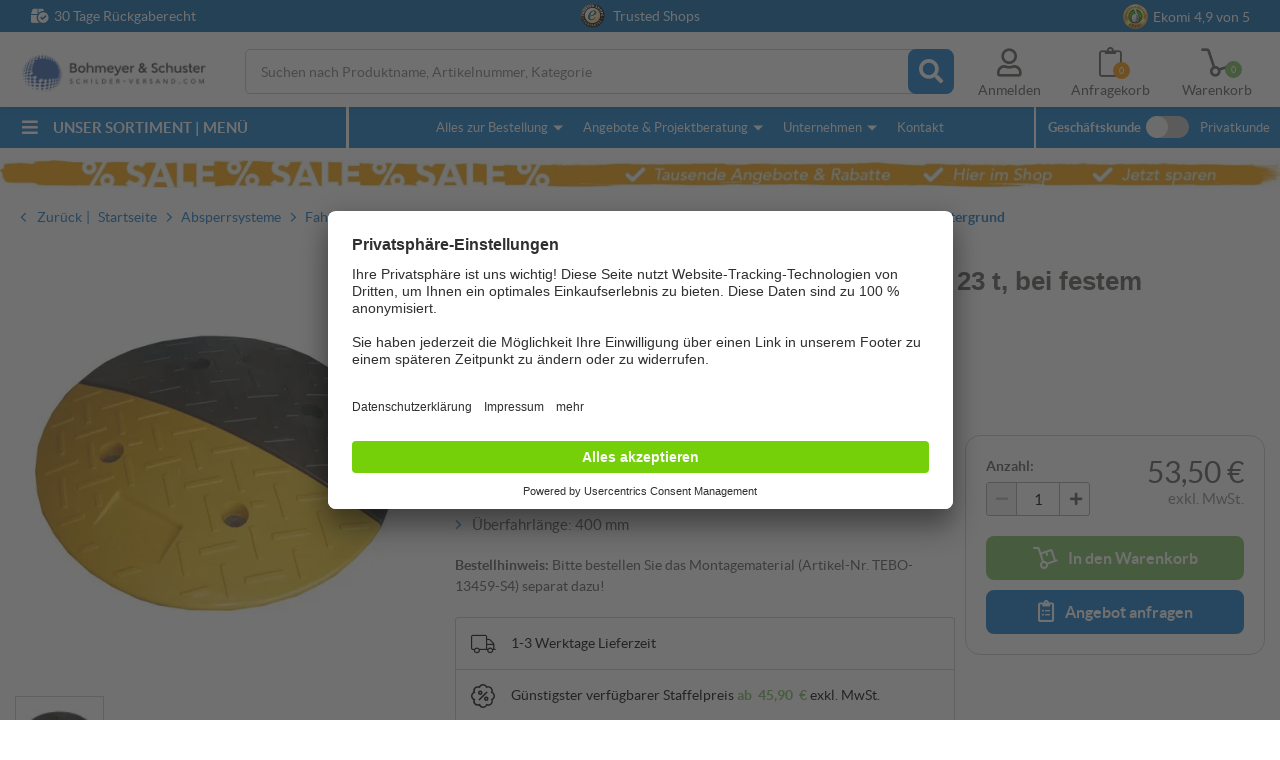

--- FILE ---
content_type: text/css
request_url: https://www.schilder-versand.com/schilder-versand/css/style_d.css?id=b5a5f78917c51cb3ac849d48f2874503
body_size: 19986
content:
input,option,select,textarea{-webkit-appearance:none;font-family:Lato,sans-serif;font-size:15px;line-height:21px;outline:none}form input,form select,form textarea{border-radius:5px}input:-webkit-autofill{animation-name:onAutoFillStart;-webkit-transition:background-color 50000s ease-in-out 0s;transition:background-color 50000s ease-in-out 0s}input:not(:-webkit-autofill){animation-name:onAutoFillCancel}.form5050 .row{float:left;width:calc(50% - 7.5px)}.form5050 .row+.row{margin-left:15px}input[type=number]{-moz-appearance:textfield}input[type=search]{box-sizing:border-box}input[type=checkbox]{-webkit-appearance:checkbox}input[type=radio]{-webkit-appearance:radio}button[disabled],html input[disabled]{cursor:not-allowed;opacity:.6}select:focus:-moz-focusring{color:transparent!important;text-shadow:0 0 0 #000!important}input::-webkit-input-placeholder,textarea::-webkit-input-placeholder{color:#7c8083!important}input:-moz-placeholder,textarea:-moz-placeholder{color:#7c8083!important}#datause~label{color:#565654}#datause:checked~label{color:#0d76c9}.pac-container{z-index:100000}.checkItem{max-width:326px;position:relative;text-align:left}.checkItem.extraSpace{margin:0 0 20px}.rowNote{transition:all,.5s}.errorWrapper+.rowNote{line-height:15px;padding-bottom:30px;padding-top:0}.rowNote{font-size:11px;line-height:14px;margin-bottom:10px;margin-top:-11px;padding-left:8px;text-align:left}.modal .rowNote{max-width:326px}input[type=checkbox]{cursor:pointer;filter:alpha(opacity=0);height:20px;left:77px;margin:2px 0 0 -76px;opacity:0;outline:none;position:absolute;top:3px;width:20px;z-index:1233}input[type=checkbox]:checked+.checkIcon{background-position:0 -100px}input[type=checkbox]+.checkIcon+label:hover,input[type=checkbox]:checked+.checkIcon+label{color:#0d76c9}input[type=checkbox]+.checkIcon{background:url(/gfx/check_sprite_2015_10_12.png) no-repeat 0 0;cursor:pointer;display:inline-block;height:20px;left:0;line-height:39px;position:absolute;top:5px;vertical-align:middle;width:20px}@media screen and (-webkit-min-device-pixel-ratio:1.3),screen and (-webkit-min-device-pixel-ratio:1.5),screen and (-webkit-min-device-pixel-ratio:2),screen and (-webkit-min-device-pixel-ratio:3),screen and (min--moz-device-pixel-ratio:1.3),screen and (min--moz-device-pixel-ratio:1.5),screen and (min--moz-device-pixel-ratio:2),screen and (min--moz-device-pixel-ratio:3){input[type=checkbox]+.checkIcon{background:url(/gfx/check_sprite_retina_2015_10_12.png) no-repeat;background-size:150px}}.lt-ie9 input[type=checkbox]+.checkIcon{background:url(/gfx/check_sprite_2015_10_12.png) no-repeat 0 0}input[type=checkbox]+.checkIcon+label{cursor:pointer;display:inline-block;line-height:33px;text-indent:30px}.radioWrap{position:relative}.radioWrap label{cursor:pointer;font-size:14px;padding:0 10px}input[type=radio]{-webkit-appearance:none;background-image:none;border:0;box-shadow:none;cursor:pointer;height:20px;margin:0;min-height:20px;min-width:20px;opacity:0;padding:0;width:20px}.deactivated input[type=radio]{pointer-events:none}.deactivated input[type=radio]+span{border:2px solid #ccc}.deactivated input[type=radio]+span+label{pointer-events:none}input[type=radio]+span{align-items:center;background:#fff;border:2px solid #69a949;border-radius:50%;display:flex;justify-content:center;left:0;max-height:20px;max-width:20px;min-height:20px;min-width:20px;pointer-events:none;position:absolute;top:50%;transform:translateY(-50%);-webkit-user-select:none;-moz-user-select:none;user-select:none}.singlePayment input[type=radio]+span{top:18px}input[type=radio]+span:before{display:none;left:50%;position:absolute;top:50%;transform:translate(-50%,-50%)}input[type=radio]:checked+span{border-radius:50%}input[type=radio]:checked+span:before{background-color:#69a949;border-radius:50%;content:"";display:block;height:10px;width:10px}.selectLabel{padding-right:6px;vertical-align:2px}.selectOverflow{border-radius:5px;border-right:1px solid #c3c3c3;display:inline-block;margin-bottom:15px;max-width:325px;overflow:hidden;vertical-align:middle;width:100%}.lt-ie9 .selectOverflow,.selectOverflow{background:url(/gfx/dropicon.png) no-repeat right 19px #fff}.selectOverflow option{background:#f2f4f5;padding:10px 15px}.selectOverflow.hasFocus,.selectOverflow:hover{border-right:1px solid #909090}.selectOverflow select{background:#fff;background:transparent;border:1px solid #c3c3c3;border-radius:5px;color:#000;font-size:15px;font-weight:500;height:44px;padding:10px 13px 8px;width:120%}.selectOverflow select option{background:transparent}.selectOverflow select:focus,.selectOverflow select:hover{border:1px solid #909090}.lt-ie10 .selectOverflow select{padding:10px 13px 8px;width:155px}input,textarea{border:1px solid #c3c3c3;margin-bottom:10px;max-width:326px;padding:10px 13px 8px;width:100%}input[type=email],input[type=password],input[type=search],input[type=text],textarea[type=email],textarea[type=password],textarea[type=search],textarea[type=text]{padding:11px}input:focus,input:hover,textarea:focus,textarea:hover{border:1px solid #909090}textarea{height:150px}input[type=password],input[type=text]{background:#fff}label{font-size:15px;line-height:21px;padding-right:10px}.formNote{border:1px dashed #565654;color:#565654;font-size:13px;line-height:19px;margin:0 0 15px;padding:10px}.account .formNote{display:inline-block}.lightNote{background:#f9f9f9;border-bottom:1px dashed #ccc;border-left:1px dashed #ccc;border-right:1px dashed #ccc;font-size:11px;line-height:19px;margin:-15px 0 15px!important;padding:6px 13px}.account .lightNote{max-width:326px;white-space:nowrap}.paypalExpressRow .lightNote{margin-top:-5px!important}.fileUploadLabel{background:#fff;padding:10px 40px 10px 15px;vertical-align:middle}.fileUploadWrapper{max-width:303px;position:relative}.fileUploadWrapper+.uploadNote{font-size:12px;margin:-12px 0 15px}.fileUploadWrapper .clearInput{cursor:pointer;height:40px;position:absolute;right:5px;text-align:center;top:0;width:40px;z-index:100}.fileUploadWrapper .clearInput:before{font-size:15px;line-height:44px;padding-left:5px;vertical-align:-1px}.fileUploadWrapper .clearInput.visible{display:inline-block}progress{display:none}@keyframes blink{0%{opacity:.2}20%{opacity:1}to{opacity:.2}}.deleteFile{color:#3263ac;cursor:pointer;display:none;font-weight:700;text-decoration:underline}.deleteFile:hover{text-decoration:none}.deleteFile.fileUploaded{display:block}.uploadProgress{display:none;margin:0 0 2px}.uploadProgress span{animation-duration:1.4s;animation-fill-mode:both;animation-iteration-count:infinite;animation-name:blink}.uploadProgress span:nth-child(2){animation-delay:.2s}.uploadProgress span:nth-child(3){animation-delay:.4s}.checkmark__circle{stroke-dasharray:166;stroke-dashoffset:166;stroke-width:2;stroke-miterlimit:10;stroke:#7ac142;fill:none;animation:stroke .6s cubic-bezier(.65,0,.45,1) forwards}.checkmark{stroke-width:2;stroke:#fff;stroke-miterlimit:10;animation:fill .4s ease-in-out .4s forwards,scale .3s ease-in-out .9s both;border-radius:50%;box-shadow:inset 0 0 0 #7ac142;display:inline-block;height:21px;margin:0 0 0 5px;vertical-align:-3px;width:21px}.checkmark__check{stroke-dasharray:48;stroke-dashoffset:48;animation:stroke .3s cubic-bezier(.65,0,.45,1) .8s forwards;transform-origin:50% 50%}@keyframes stroke{to{stroke-dashoffset:0}}@keyframes scale{0%,to{transform:none}50%{transform:scale3d(1.1,1.1,1)}}@keyframes fill{to{box-shadow:inset 0 0 0 30px #7ac142}}@media only screen and (min-width:1036px)and (min-height:1px){.selectLabel{padding-right:10px}}@media only screen and (min-width:768px){.singlePayment input[type=radio]+span{top:50%}}.ondigoform .row label{left:14px;pointer-events:none;position:absolute;top:12px}.ondigoform .row label.activatedCssAnimation{transition:all .3s}.ondigoform .pac-target-input{background:#fff}.ondigoform .hasTextarea label{background:#fff;border-left:1px solid #fff;border-top:2px solid #fff;left:13px;top:11px}.ondigoform input[type=checkbox]~label{left:auto;pointer-events:auto;position:relative;top:auto}.ondigoform .g-recaptcha{margin:15px 0}.ondigoform input,.ondigoform textarea{margin-bottom:15px}.ondigoform .fileUploadWrapper{max-width:326px}.ondigoform .row{position:relative}.ondigoform .hasTextarea .invalid.hasFocus label,.ondigoform .hasTextarea .invalid.hasValue label,.ondigoform .hasTextarea .valid.hasFocus label,.ondigoform .hasTextarea .valid.hasValue label{left:15px}.ondigoform .hasTextarea .selectOverflow.hasValue+label{left:13px;top:0}.ondigoform .hasTextarea .hasFocus label,.ondigoform .hasTextarea .hasValue label{left:14px;top:2px}.ondigoform .invalid.hasFocus label,.ondigoform .invalid.hasValue label,.ondigoform .valid.hasFocus label,.ondigoform .valid.hasValue label{left:16px}.ondigoform .selectOverflow.hasValue+label{font-size:11px;left:14px;top:2px}.ondigoform .selectOverflow.hasValue select{padding-left:13px}.ondigoform input:-webkit-autofill,.ondigoform input:-webkit-autofill:first-line{font-size:15px}.ondigoform input:-internal-autofill-previewed,.ondigoform input:-webkit-autofill,.ondigoform input:autofill{font-size:15px}.ondigoform input:-webkit-autofill+label{font-size:11px;left:14px;top:2px}.ondigoform input:-internal-autofill-previewed+label,.ondigoform input:-webkit-autofill+label,.ondigoform input:autofill+label{font-size:11px;left:14px;top:2px}.ondigoform .hasFocus label,.ondigoform .hasValue label{font-size:11px;left:14px;top:2px}.ondigoform .hasFocus #row-salutation label,.ondigoform .hasFocus input[type=checkbox]+label,.ondigoform .hasFocus input[type=radio]+label,.ondigoform .hasValue #row-salutation label,.ondigoform .hasValue input[type=checkbox]+label,.ondigoform .hasValue input[type=radio]+label{font-size:13px;left:auto;top:auto}.ondigoform .hasFocus input:not(.ignoreFocusPlaceholder),.ondigoform .hasFocus select:not(.ignoreFocusPlaceholder),.ondigoform .hasFocus textarea:not(.ignoreFocusPlaceholder),.ondigoform .hasValue input:not(.ignoreFocusPlaceholder),.ondigoform .hasValue select:not(.ignoreFocusPlaceholder),.ondigoform .hasValue textarea:not(.ignoreFocusPlaceholder){padding-bottom:7px;padding-left:14px;padding-top:15px}.ondigoform .hasFocus textarea,.ondigoform .hasValue textarea{padding-left:13px}.ondigoform .invalid.mailExists input{border:1px solid #fd9400}.ondigoform .invalid textarea{padding-left:15px}.ondigoform .invalid input,.ondigoform .invalid select{animation:borderToInvalid .4s;-webkit-animation:borderToInvalid .4s;border:1px solid #e46b5e}.ondigoform .invalid input.button,.ondigoform .invalid select.button{animation:none;-webkit-animation:none;border:1px solid #cb7c00}.ondigoform .invalid .selectOverflow{border-right:1px solid #e46b5e}.ondigoform .invalid .error{animation:fadeInError .4s;-webkit-animation:fadeInError .4s;max-height:100px;opacity:1}.ondigoform .invalid input[type=checkbox]+.checkIcon{background-position:0 -200px}.ondigoform .invalid .errorWrapper .error{background:#e46b5e}.ondigoform .invalid .errorWrapper .error.emailexists{background:#fd9400}.ondigoform .valid input,.ondigoform .valid select{animation:borderToValid .4s;-webkit-animation:borderToValid .4s;border:1px solid #d3d3d3}.ondigoform .valid input.button,.ondigoform .valid select.button{animation:none;-webkit-animation:none;border:1px solid #cb7c00}.ondigoform .valid .selectOverflow{animation:borderRightToValid .4s;-webkit-animation:borderRightToValid .4s}.ondigoform .valid .selectOverflow.hasFocus,.ondigoform .valid .selectOverflow:hover{border-right:1px solid #aaa}.ondigoform .valid .selectOverflow.hasFocus select,.ondigoform .valid .selectOverflow:hover select{border:1px solid #aaa}.ondigoform .valid .error{animation:fadeOutError .4s;-webkit-animation:fadeOutError .4s;max-height:0;opacity:0}.ondigoform .valid .errorWrapper .error{background:#61b76f}.error{border-radius:5px;color:#fff;font-size:11px;line-height:10px;padding:7px 5px 6px}.lightNote+.errorWrapper{bottom:20px}.errorWrapper{bottom:3px;left:15px;max-width:472px;position:absolute;z-index:1}.orders .errorWrapper{top:0}.checkItem .errorWrapper{bottom:-12px}.errorWrapper a:link,.errorWrapper a:visited{color:#fff}@keyframes borderToInvalid{0%{border:1px solid #d3d3d3}to{border:1px solid #e46b5e}}@keyframes borderRightToInvalid{0%{border:1px solid #d3d3d3}to{border:1px solid #e46b5e}}@keyframes borderToValid{0%{border:1px solid #e46b5e}80%{border:1px solid #61b76f}to{border:1px solid #d3d3d3}}@keyframes borderRightToValid{0%{border-right:1px solid #e46b5e}80%{border-right:1px solid #61b76f}to{border-right:1px solid #d3d3d3}}@keyframes fadeInError{0%{max-height:0;opacity:0}to{max-height:100px;opacity:1}}@keyframes fadeOutError{0%{max-height:100px;opacity:1}to{max-height:0;opacity:0}}.bookmarkWrapper .bookmarkArticle+.bookmarkHead,.bookmarkWrapper .contentContainer>.bookmark{margin-top:10px}.bookmarkWrapper .scrollToProduct{color:#0d76c9;cursor:pointer;text-decoration:underline}.bookmarkWrapper .scrollToProduct:hover{text-decoration:none}.bookmarkWrapper .button.select{padding:9px 20px 5px;width:auto}.bookmarkWrapper .bookmark{position:relative}.bookmarkWrapper .priceOnRequest{font-size:14px;max-width:90%;padding:5px 8px;white-space:normal}.bookmarkWrapper .fa-print:before{font-size:30px;vertical-align:-6px}.bookmarkWrapper .uvp{color:#eb2c2c}.bookmarkWrapper .button.createPdf,.bookmarkWrapper button.createPdf{cursor:pointer;position:absolute;right:0;top:0}.bookmarkWrapper .button.createPdf:hover,.bookmarkWrapper button.createPdf:hover{text-decoration:none}.bookmarkWrapper .content.w70{width:100%}.bookmarkWrapper .bookmarkContent{margin-bottom:25px}.bookmarkWrapper .bookmarkContent .bookmarkHead{margin-bottom:5px}.bookmarkWrapper .bookmarkContent .bookmarkEmpty{border:1px solid #f0f0f0;line-height:20px;margin-bottom:5px;padding:20px 10px}.bookmarkWrapper .bookmarkContent .removedElement{padding:0 0 8px}.bookmarkWrapper .bookmarkContent .bookmarkArticle{border-bottom:none;border-collapse:collapse;padding-bottom:15px;width:100%}.bookmarkWrapper .bookmarkContent .bookmarkArticle .title{font-weight:700;margin-bottom:7px}.bookmarkWrapper .bookmarkContent .bookmarkArticle .product{border:1px solid #c3c3c3;position:relative}.bookmarkWrapper .bookmarkContent .bookmarkArticle .product.external .productInfo .productTitle{display:block;padding:0 120px 0 0}.bookmarkWrapper .bookmarkContent .bookmarkArticle .product img{float:left;margin-right:10px;width:70px}.bookmarkWrapper .bookmarkContent .bookmarkArticle .product .productImage{left:10px;position:absolute;top:17px}.bookmarkWrapper .bookmarkContent .bookmarkArticle .product .productInfo{hyphens:auto;-moz-hyphens:auto;-webkit-hyphens:auto;padding:15px 15px 15px 90px}.bookmarkWrapper .bookmarkContent .bookmarkArticle .product .productInfo .productTitle{font-weight:700}.bookmarkWrapper .bookmarkContent .bookmarkArticle .product .productDescription{margin-top:10px}.bookmarkWrapper .bookmarkContent .bookmarkArticle .product .productNumber{font-weight:700;margin-top:10px}.bookmarkWrapper .bookmarkContent .bookmarkArticle .product .productOptionsWrapper{border-top:1px solid #f0f0f0}.bookmarkWrapper .bookmarkContent .bookmarkArticle .product .productOptionsWrapper .productOptionsTop{padding:10px}.bookmarkWrapper .bookmarkContent .bookmarkArticle .product .productOptionsWrapper .productOptionsBottom .selectWrapper{background:#f0f0f0;float:left;line-height:39px;text-align:center;width:50%}.bookmarkWrapper .bookmarkContent .bookmarkArticle .product .productOptionsWrapper .productOptionsBottom .removeWrapper{background:#f0f0f0;border-left:1px solid #c3c3c3;cursor:pointer;float:left;height:42px;line-height:42px;margin-left:-1px;text-align:center;text-indent:-25px;width:50%}.bookmarkWrapper .bookmarkContent .bookmarkArticle .product .productOptionsWrapper .productOptionsBottom .removeWrapper .fa-times{color:#565654;position:relative;text-decoration:none}.bookmarkWrapper .bookmarkContent .bookmarkArticle .product .productOptionsWrapper .productOptionsBottom .removeWrapper .fa-times:before{line-height:1px;padding-left:15px;position:absolute;right:2px;top:-5px}.bookmarkWrapper .bookmarkContent .bookmarkArticle .product .productOptionsWrapper .productOptionsBottom .title{margin-bottom:0}.bookmarkWrapper .bookmarkContent .bookmarkArticle .unitPrice .price,.bookmarkWrapper .bookmarkContent .bookmarkArticle .wholePrice .price{font-size:17px;line-height:18px}.bookmarkWrapper .bookmarkContent .bookmarkArticle .unitCount{float:left;margin-top:10px;width:100%}.bookmarkWrapper .bookmarkContent .bookmarkArticle .unitCount>.price{float:left;width:34%}.bookmarkWrapper .bookmarkContent .bookmarkArticle .unitPrice{float:left;white-space:nowrap;width:33%}.bookmarkWrapper .bookmarkContent .bookmarkArticle .wholePrice{float:left;text-align:right;width:33%}.bookmarkWrapper .bookmark a.fa-envelope-open-text:before{font-size:27px;height:11px;vertical-align:-5px}.bookmarkWrapper .bookmark a.fa-dolly:before{font-size:27px}.bookmarkWrapper .bookmarkText{margin:20px 0 30px}.bookmarkWrapper .deleteSelectedWrapper{color:#0d76c9;padding:0 0 30px}.bookmarkWrapper .deleteSelectedWrapper a{cursor:pointer;font-weight:700;text-decoration:underline}.bookmarkWrapper .deleteSelectedWrapper a:hover{text-decoration:none}.bookmarkWrapper .deleteSelectedWrapper .fa-times{line-height:21px;position:relative}.bookmarkWrapper .deleteSelectedWrapper .fa-times:before{display:inline-block;height:6px;line-height:42px;padding-right:5px;text-decoration:none;vertical-align:-1px}.bookmarkWrapper .products input[type=checkbox]{left:0;margin:0;top:0}.bookmarkWrapper .products input[type=checkbox]+.checkIcon{position:static;top:auto}.bookmarkWrapper .products input[type=checkbox]+.checkIcon+label{display:inline-block;height:20px;line-height:42px;padding:0;text-indent:0;vertical-align:middle;width:20px}.bookmarkWrapper .checkItem{max-width:none;position:relative}.contentRow+.toggler{margin-top:20px}.toggler{padding:12px 0;position:relative}.toggler:before,.toggler:last-of-type:after{background:linear-gradient(90deg,hsla(0,0%,83%,0) 0,#d3d3d3 49%,hsla(0,0%,83%,0));content:"";filter:progid:DXImageTransform.Microsoft.gradient(startColorstr="#00d3d3d3",endColorstr="#00d3d3d3",GradientType=1);height:1px;left:0;position:absolute;width:100%}.toggler:before{top:0}.toggler:last-of-type:after{bottom:0}.toggler.opened .togglerHead .togglerHeadline:before{content:""}.toggler.opened .togglerContent{max-height:3000px;opacity:1;padding:10px 20px 10px 29px}.toggler .togglerHead{-webkit-tap-highlight-color:rgba(0,0,0,0);line-height:26px;margin:0;padding:0}.toggler .togglerHead .togglerHeadline{color:#3c3c3b;cursor:pointer;display:block;margin:0}.toggler .togglerHead .togglerHeadline.fa-angle-down{margin-left:34px;text-indent:-14px}.toggler .togglerHead .togglerHeadline:before{color:#0d76c9;content:"";display:inline-block;font-size:31px;line-height:24px;padding-right:14px;vertical-align:-6px}.toggler .togglerContent{margin:0;max-height:0;opacity:0;overflow:hidden;padding:0 20px 0 29px;position:relative;transition:opacity .5s ease-in-out,max-height .5s ease-in-out,padding .5s ease-in-out}.toggler .togglerContent p:last-child{margin:0}.modal{-webkit-overflow-scrolling:touch;-ms-flex-align:center;align-items:center;-webkit-align-items:center;display:inline-flex;height:100%;justify-content:center;left:0;overflow-y:auto;position:fixed;top:0;width:100%;z-index:22222}.modal:not(.vueModal){opacity:0;transform:scale3d(.5,.5,1);transition:opacity .2s,transform .4s cubic-bezier(.155,1.105,.295,1.12)}.modal:not(.vueModal).in{opacity:1;transform:scaleX(1)}.modal.questionModal input,.modal.questionModal textarea{max-width:none}.modal.questionModal .modalContent .innerContent .productModalInfos{background:#f7f5f0;margin:-15px -15px 20px;min-height:100px;padding:0 0 1px;position:relative}.modal.questionModal .modalContent .innerContent .productModalInfos h3{margin:0;padding:10px 10px 0 90px}.modal.questionModal .modalContent .innerContent .productModalInfos h4{color:#898989;padding:0 10px 0 90px}.modal.questionModal .modalContent .innerContent .productModalInfos img{left:10px;top:10px}.modal.questionModal .ondigoform .row .contactMethod{margin:5px 0 20px}.modal.questionModal .ondigoform .row .contactMethod .hasValue label{font-size:15px;padding:0 17px 0 30px}.modal.questionModal .ondigoform .row .contactMethod input{display:none}.modal.questionModal .ondigoform .row .contactMethod label{font-size:15px;left:auto;padding:0 17px 0 30px;pointer-events:auto;position:relative;top:auto}.modal.arModal .fa-chevron-left,.modal.arModal .fa-chevron-right,.modal.arModal .fa-times,.modal.switchModal .fa-chevron-left,.modal.switchModal .fa-chevron-right,.modal.switchModal .fa-times{color:#fff;cursor:pointer;font-size:35px;position:fixed}.modal.arModal .fa-times,.modal.switchModal .fa-times{color:#000;position:absolute;right:30px;top:20px;transition:all .1s}.modal.arModal .fa-times:hover,.modal.switchModal .fa-times:hover{transform:scale(1.1)}.modal.switchModal .modalContent{border-radius:10px;max-width:600px;padding:20px;text-align:center}.modal.switchModal .modalContent strong{display:block;font-size:16px;margin:0 0 10px}.modal.switchModal .modalContent .button.green{background:#75d009;border:2px solid #75d009}.modal.switchModal .modalContent .button.green:hover{background:#5a9f07;border:2px solid #5a9f07}[data-shop-id="2"] .modal.switchModal .modalContent .button.green{background:#f2403c;border:3px solid #f2403c}[data-shop-id="2"] .modal.switchModal .modalContent .button.green:hover{background:#b90909;border:3px solid #b90909}.modal.switchModal .modalContent .button.green span{font-size:13px;margin-left:5px}.modal.switchModal .modalContent .innerContent{min-height:0;padding:0}.modal.arModal #qrWrap{display:none}.modal.arModal .modalContent{height:100%;line-height:normal;max-height:60vh;max-width:96vw;padding:15px 15px 35px;position:relative;width:100%}.modal.arModal .modelHint{bottom:10px;color:#757575;font-size:12px;left:0;position:absolute;text-align:center;width:100%}.modal.arModal .direct-ar{bottom:20px;left:50%;margin:0;position:fixed;transform:translateX(-50%);white-space:nowrap}.no-touchevents .modal.arModal .direct-ar{display:none}.modal.arModal .direct-ar a:link,.modal.arModal .direct-ar a:visited{height:100%;left:0;position:absolute;top:0;width:100%}.modal.arModal .navigation{bottom:40px;left:50%;position:fixed;transform:translateX(-50%)}.modal.arModal .navigation .fa-chevron-left,.modal.arModal .navigation .fa-chevron-right,.modal.arModal .navigation .fa-times{position:absolute}.modal.arModal .navigation .fa-chevron-left{left:-40px;top:50%;transform:translateY(-50%)}.modal.arModal .navigation .fa-chevron-right{right:-40px;top:50%;transform:translateY(-50%)}.modal.arModal .navigation .indicators{cursor:default;height:15px;min-height:17px;text-align:center}.modal.arModal .navigation .indicators span{background:#fff;border:1px solid #0d76c9;border-radius:50%;cursor:pointer;display:inline-block;height:15px;margin-left:10px;width:15px}.modal.arModal .navigation .indicators span.active{background:#0d76c9;border:1px solid #fff}.modal.arModal .navigation .indicators span:first-child{margin-left:0}.modal.finishModal .modalContent{max-width:680px}.modal.finishModal .modalContent .innerContent{padding:0}.modal.brown .modalContent .modalHeader{background:#ece9e1}.modal.brown .modalContent .modalHeader p{color:#565654}.modal .forgotPasswordStep .ondigoform input,.modal .loginFormStep .ondigoform input{height:47px}.modal .forgotPasswordStep,.modal .loginFormStep .checkItem{display:none}.modal .modalContent{background:#fff;border-radius:4px;margin:0 10px;max-width:470px;padding:15px;z-index:22223}.modal .modalContent .innerContent{margin:0 0 15px;min-height:50px;padding:0 0 0 80px;position:relative}.modal .modalContent .innerContent h5{margin:0 0 5px}.modal .modalContent .innerContent img{height:63px;left:0;position:absolute;top:0;width:63px}.modal .modalContent .innerContent .numberPicker{margin-top:15px}.modal .modalContent .desktopTitle{display:none}.modal .modalContent .desktopTitle,.modal .modalContent .smartphoneTitle{pointer-events:none}.modal .modalContent .noShipping{color:#391}.modal .modalContent .modalHeader{-moz-border-radius-topleft:4px;-moz-border-radius-topright:4px;background:#78bc5a;-webkit-border-top-left-radius:4px;border-top-left-radius:4px;-webkit-border-top-right-radius:4px;border-top-right-radius:4px;line-height:18px;margin:-15px -15px 15px;padding:15px 20px 15px 60px;position:relative}.modal .modalContent .modalHeader .fa-user{font-size:26px;left:28px;margin-right:5px;margin-top:-13px;position:absolute;top:50%}.modal .modalContent .modalHeader .fa-check,.modal .modalContent .modalHeader .fa-question-circle{color:#fff;font-size:24px;left:17px;margin-top:-12px;position:absolute;top:50%}.modal .modalContent .modalHeader p{color:#fff;font-size:16px;font-weight:700;line-height:normal;margin:0}.modal .modalContent .modalFooter{-moz-border-radius-bottomright:4px;-moz-border-radius-bottomleft:4px;background:#f1f1f1;-webkit-border-bottom-left-radius:4px;border-bottom-left-radius:4px;-webkit-border-bottom-right-radius:4px;border-bottom-right-radius:4px;margin:0 -15px -15px;padding:15px}.modal .modalContent .modalFooter .button:before,.modal.finishModal .modalContent .innerContent .productHeader{display:none}.modal.finishModal .modalContent .innerContent .products{max-height:200px;overflow-y:auto}.modal.finishModal .modalContent .innerContent input[type=checkbox]+.checkIcon+label{line-height:19px;margin-bottom:10px;margin-left:34px;margin-top:6px;text-indent:0}.modal.finishModal .modalContent .innerContent .productFooter{border-top:1px solid #e0e0e0;font-size:14px;padding-bottom:10px;padding-top:10px}.modal.finishModal .modalContent .innerContent .productFooter .totalRow{font-weight:700}.modal.finishModal .modalContent .innerContent .productFooter .productFooterLeft{color:#0d76c9;margin-bottom:10px}.modal.finishModal .modalContent .innerContent .productFooter .productFooterLeft .fa-truck{font-size:17px;padding-left:2px;padding-right:2px;vertical-align:-2px}.modal.finishModal .modalContent .innerContent .productFooter .productFooterRight{line-height:20px;text-align:right}.modal.finishModal .modalContent .innerContent .productFooter .productFooterRight .price{display:inline-block;min-width:80px}.modal.finishModal .modalContent .innerContent .product{border-bottom:1px solid #e0e0e0;font-size:14px;margin:0 0 20px;padding:0 0 15px;position:relative}.modal.finishModal .modalContent .innerContent .product:last-child{border-bottom:none;margin-bottom:0;padding-bottom:0}.modal.finishModal .modalContent .innerContent .product .name{font-size:16px;font-weight:700}.modal.finishModal .modalContent .innerContent .product .priceTotal{font-size:24px;font-weight:700}.modal.finishModal .modalContent .innerContent .product img{left:0;top:0}.modal.finishModal .modalContent .innerContent .product img+div{min-height:75px;padding:0 20px 0 95px;width:100%}.modal.finishModal .modalContent .innerContent .product img+div span{display:inline-block;font-weight:700;margin:0 0 3px}@media only screen and (min-width:1340px){.modal.arModal .modalContent{max-height:80vh;max-width:80vw;position:relative}.modal.arModal #qrWrap{background:#fff;border:1px solid #ccc;border-radius:20px;display:block;font-size:14px;padding:20px;position:absolute;right:70px;text-align:center;top:30px;width:210px}.modal.arModal #qrWrap #qrHint,.modal.arModal #qrWrap #qrcode{display:inline-block;margin:0 auto}.modal.arModal #qrWrap #qrcode{margin:0 auto 10px}.modal.arModal #qrWrap svg{margin-right:5px;vertical-align:-6px}.modal.arModal .direct-ar{display:none}}.toggleSwitch{height:0;visibility:hidden;width:0}.toggleSwitch+label{background:#ccc;border-radius:100px;cursor:pointer;display:inline-block;height:15px;margin:0 7px;position:relative;text-align:initial;text-indent:-9999px;vertical-align:-3px;width:30px}.toggleSwitch+label:after{background:#f3f3f3;border-radius:90px;content:"";height:20px;left:-5px;position:absolute;top:-3px;transition:.3s;width:20px}.toggleSwitch:checked+label:after{left:calc(100% + 5px);transform:translateX(-100%)}.toggleSwitch:active:after{width:130px}.headlineWithBackground{background:#7a7171;font-size:22px;left:50%;margin:20px 0;padding:20px;position:relative;text-align:center;top:50%;transform:translate(-50%,-50%);width:100%}.headlineWithBackground h2{color:#fff;font-size:22px;margin:0;text-align:center}.headlineWithBackground .afterFake{background:#7a7171;clip-path:polygon(0 0,100% 0,50% 100%);left:0;padding-bottom:4%;position:absolute;right:0;top:calc(100% - .5px)}.numberPicker{font-size:14px;margin:0 0 24px}.numberPicker .count,.numberPicker .fa-minus,.numberPicker .fa-plus,.numberPicker .label,.numberPicker .picker{float:left}.numberPicker .fa-minus,.numberPicker .fa-plus{background:#fff;cursor:pointer;line-height:30px;padding:6px 0 10px;text-align:center;width:29px}.numberPicker .fa-minus:before,.numberPicker .fa-plus:before{line-height:2px;margin:0 auto;width:10px}.numberPicker .fa-minus.deactivated,.numberPicker .fa-plus.deactivated{background:#f1f1f1;cursor:auto}.numberPicker .fa-minus.deactivated:before,.numberPicker .fa-plus.deactivated:before{color:#b7b7b7}.numberPicker .fa-plus{border-radius:0 3px 3px 0;padding:6px 0 10px}.productBox .numberPicker .fa-plus{padding:4px 0 8px}.productBox .simpleCombination .numberPicker .fa-plus{padding:6px 0 10px}.numberPicker .fa-plus:before{vertical-align:-2px;width:10px}.numberPicker .fa-minus{border-radius:3px 0 0 3px;border-right:1px solid #a6a6a6;padding:7px 0 9px 1px;width:30px}.productBox .numberPicker .fa-minus{padding:5px 0 7px 1px}.productBox .simpleCombination .numberPicker .fa-minus{padding:7px 0 9px 1px}.numberPicker .fa-minus:before{font-size:14px;vertical-align:-1px}.numberPicker input[type=number]::-webkit-inner-spin-button,.numberPicker input[type=number]::-webkit-outer-spin-button{-webkit-appearance:none;margin:0}.numberPicker .count{-webkit-appearance:textfield;background:#fff;border:none;font-size:15px;height:44px;line-height:16px;margin:0;padding:23px 0;text-align:center;width:42px}.productBox .numberPicker .count{height:42px;padding:21px 0}.productBox .simpleCombination .numberPicker .count{height:32px;padding:16px 0}.numberPicker .count,.numberPicker .fa-minus,.numberPicker .fa-plus{max-width:46px;width:46px}.numberPicker .fa-plus{border-left:1px solid #a6a6a6}.numberPicker .picker{border:1px solid #a6a6a6;border-radius:3px;width:141px}.numberPicker .label{font-size:13px;line-height:36px;padding-left:10px}.basket .numberPicker,.bookmarkContent .numberPicker,.priceBox .numberPicker{margin:0 0 18px}.basket .numberPicker .fa-minus,.basket .numberPicker .fa-plus,.bookmarkContent .numberPicker .fa-minus,.bookmarkContent .numberPicker .fa-plus,.priceBox .numberPicker .fa-minus,.priceBox .numberPicker .fa-plus{line-height:16px;width:30px}.basket .numberPicker .count,.bookmarkContent .numberPicker .count,.priceBox .numberPicker .count{height:32px;padding:7px 0;width:42px}.basket .numberPicker .picker,.bookmarkContent .numberPicker .picker,.priceBox .numberPicker .picker{width:104px}.paymentBlock{font-size:14px;line-height:22px}.paymentBlock[data-forwarding^="0"] .forwardingRow{display:none!important}.paymentBlock .paymentCalculationWrapper{display:table;width:100%}.paymentBlock .paymentCalculationWrapper .noShipping{color:#391}.paymentBlock .paymentCalculationWrapper .calculationRow{display:table-row}.paymentBlock .paymentCalculationWrapper .calculationRow.titleTotal{font-size:18px;font-weight:700;line-height:22px;margin:10px 0}.paymentBlock .paymentCalculationWrapper .calculationRow.titleTotal .title:before,.paymentBlock .paymentCalculationWrapper .calculationRow.titleTotal .total:before{margin:4px 0 6px}.paymentBlock .paymentCalculationWrapper .calculationRow.titleTotal .title:after,.paymentBlock .paymentCalculationWrapper .calculationRow.titleTotal .total:after{margin:9px 0 3px}.paymentBlock .paymentCalculationWrapper .calculationRow.titleTotal .title:after,.paymentBlock .paymentCalculationWrapper .calculationRow.titleTotal .title:before,.paymentBlock .paymentCalculationWrapper .calculationRow.titleTotal .total:after,.paymentBlock .paymentCalculationWrapper .calculationRow.titleTotal .total:before{border-top:1px solid #a7a7a7;content:"";display:block;height:1px;width:100%}.touchevents .paymentBlock .paymentCalculationWrapper .calculationRow.titleTotal .title:before{margin:3px 0 12px}.touchevents .paymentBlock .paymentCalculationWrapper .calculationRow.titleTotal .title:after{margin:9px 0 6px}.touchevents .paymentBlock .paymentCalculationWrapper .calculationRow.titleTotal .total:before{margin:3px 0 13px}.paymentBlock .paymentCalculationWrapper .calculationRow.titleTotal .total:before{margin:3px 0 6px}.paymentBlock .paymentCalculationWrapper .calculationRow.titleTotal .title+span{font-size:17px;line-height:22px}.touchevents .paymentBlock .paymentCalculationWrapper .calculationRow.titleTotal .title+span{line-height:21px}.paymentBlock .paymentCalculationWrapper .calculationRow.titleTotal .total{color:#0d76c9}.paymentBlock .paymentCalculationWrapper .calculationRow.boldFont{font-weight:700}.paymentBlock .paymentCalculationWrapper .calculationRow .title+span{display:table-cell;font-size:13px;line-height:22px;text-align:right}.paymentBlock .paymentCalculationWrapper .calculationRow .shipping,.paymentBlock .paymentCalculationWrapper .calculationRow .title{display:table-cell}.singleImageLightboxOverlay{background:#000;background:rgba(0,0,0,.6);display:none;height:100%;left:0;position:fixed;top:0;width:100%;z-index:99999}.singleImageLightboxOverlay .lightboxContent{height:100%;padding:20px;position:relative;text-align:center;width:100%}.singleImageLightboxOverlay .lightboxContent:before{content:"";display:inline-block;height:50%}.singleImageLightboxOverlay .lightboxContent .lightboxImage{background:#fff;display:inline-block;max-height:100%;max-width:100%;opacity:0;position:relative;vertical-align:middle}.singleImageLightboxOverlay .lightboxContent .lightboxImage.active{display:inline-block}.singleImageLightboxOverlay .lightboxContent .lightboxImage img{display:inline-block;padding:20px}.singleImageLightboxOverlay .lightboxContent .closeButton{cursor:pointer;font-size:24px;height:30px;padding-left:4px;position:absolute;right:10px;top:10px;width:30px}.singleImageLightboxOverlay .lightboxContent .closeButton .corner{border-color:transparent #fff transparent transparent;border-style:solid;border-width:0 40px 40px 0;display:block;position:absolute;right:0;top:0}.singleImageLightboxOverlay .lightboxContent .closeButton .close{height:16px;left:22px;overflow:hidden;position:absolute;top:-2px;width:14px}.singleImageLightboxOverlay .lightboxContent .closeButton .close:before{font-size:14px}.videoOverlay{background:#000;background:rgba(0,0,0,.6);height:100%;left:0;position:fixed;top:0;width:100%;z-index:999999}.videoOverlay .videoWrapper{height:100%;margin:0 auto;max-width:800px;padding:30px;position:relative;text-align:center;width:100%}.videoOverlay .videoWrapper:before{content:"";display:inline-block;height:50%}.videoOverlay .videoWrapper .jwplayer{display:inline-block;height:auto;margin-top:20%;width:100%}.videoOverlay .videoWrapper .videoDiv{background:url(/gfx/imageLoading/spin.gif) no-repeat scroll 50% #fff;height:400px;margin-top:-200px;width:100%}.videoOverlay .videoWrapper .closeIcon{background:url(/gfx/close.png) no-repeat;cursor:pointer;display:block;height:45px;position:absolute;right:-22px;top:-22px;width:45px}@media screen and (-webkit-min-device-pixel-ratio:2),screen and (max-moz-device-pixel-ratio:2){.videoOverlay .videoWrapper .closeIcon{background:url(/gfx/close_retina.png) no-repeat;background-size:45px}}.videoOverlay .videoWrapper .closeIcon .lt-ie9{background:url(/gfx/close.png) no-repeat}.jwVideo{position:relative}.jwVideo:after{background:#c3c3c3;background:linear-gradient(90deg,#fff 0,#eaeaea 26%,#eaeaea 54%,#eaeaea 68%,#fff);content:"";display:block;height:1px;margin:25px auto 0;width:80%}.jwVideo img{cursor:pointer;width:100%}.jwVideo:hover img{opacity:.9}.jwVideo .desktopImage{display:none}.jwplayer button{min-width:0}.banner{margin:30px 0}@media only screen and (min-width:768px){.banner{margin:15px 0 20px}.productOverview .banner{margin:30px 0}}.basketWrapper .greyBox,.greyBox{margin-bottom:10px}.basketWrapper .greyBox .greyBoxHead,.greyBox .greyBoxHead{background:#f0f0f0;padding:8px 10px 4px;position:relative}.basketWrapper .greyBox .greyBoxHead .addClient,.greyBox .greyBoxHead .addClient{font-size:12px;min-width:0;padding:2px 15px 2px 45px;position:absolute;right:5px;top:5px}.basketWrapper .greyBox .greyBoxHead .addClient .fa-plus,.greyBox .greyBoxHead .addClient .fa-plus{border-right:1px solid #fff;height:27px;left:0;position:absolute;top:0;width:30px}.basketWrapper .greyBox .greyBoxHead .addClient .fa-plus:before,.greyBox .greyBoxHead .addClient .fa-plus:before{font-size:15px;height:auto;left:8px;position:absolute;top:5px}.basketWrapper .greyBox .greyBoxContent,.greyBox .greyBoxContent{border:1px solid #f0f0f0;border-collapse:collapse;line-height:21px;width:100%}.basketWrapper .greyBox .greyBoxContent .contentPart,.greyBox .greyBoxContent .contentPart{border-top:1px solid #f0f0f0;padding:8px 10px}.basketWrapper .greyBox .greyBoxContent .contentPart:first-child,.greyBox .greyBoxContent .contentPart:first-child{border-top:none}.basketWrapper .greyBox .greyBoxContent .contentPart .change,.greyBox .greyBoxContent .contentPart .change{padding:15px 0 5px}.basketWrapper .greyBox .greyBoxContent .contentPart .change a.fa-edit:before,.basketWrapper .greyBox .greyBoxContent .contentPart .change a.fa-exchange:before,.greyBox .greyBoxContent .contentPart .change a.fa-edit:before,.greyBox .greyBoxContent .contentPart .change a.fa-exchange:before{display:inline-block;padding-right:5px;text-decoration:none}.basketWrapper .greyBox .greyBoxContent .contentPart .change a.fa-edit,.basketWrapper .greyBox .greyBoxContent .contentPart .change a.fa-trash-alt,.greyBox .greyBoxContent .contentPart .change a.fa-edit,.greyBox .greyBoxContent .contentPart .change a.fa-trash-alt{margin-left:5px}.basketWrapper .greyBox .greyBoxContent .contentPart .change a.fa-edit:before,.basketWrapper .greyBox .greyBoxContent .contentPart .change a.fa-trash-alt:before,.greyBox .greyBoxContent .contentPart .change a.fa-edit:before,.greyBox .greyBoxContent .contentPart .change a.fa-trash-alt:before{padding-right:5px}.basketWrapper .greyBox .greyBoxContent .forgotPassword,.greyBox .greyBoxContent .forgotPassword{display:table;margin-bottom:10px}.basketWrapper .greyBox .greyBoxContent .button,.greyBox .greyBoxContent .button{display:inline-block;line-height:14px;padding:12px 18px 10px;text-align:center;width:auto}.basketWrapper .greyBox .greyBoxContent .ondigoform.fullWidthForm fieldset,.greyBox .greyBoxContent .ondigoform.fullWidthForm fieldset{text-align:left}.basketWrapper .greyBox .greyBoxContent .ondigoform.fullWidthForm .errorWrapper .error,.greyBox .greyBoxContent .ondigoform.fullWidthForm .errorWrapper .error{float:none}.basketWrapper .greyBox.small .greyBoxHead,.greyBox.small .greyBoxHead{font-size:13px;padding:11px 10px 9px}.basketWrapper .greyBox.small .greyBoxContent,.greyBox.small .greyBoxContent{padding:15px}.basketWrapper .greyBox.small .greyBoxContent .checkItem,.greyBox.small .greyBoxContent .checkItem{max-width:none}.overlay{-webkit-overflow-scrolling:touch;height:100%;left:0;opacity:0;overflow-y:auto;position:fixed;top:0;transform:scale3d(.5,.5,1);transition:opacity .2s,transform .4s cubic-bezier(.155,1.105,.295,1.12);width:100%;z-index:22222}.overlay.in{opacity:1;transform:scaleX(1)}.overlay.iFrame .overlayContent{height:500px;max-width:700px}.overlay.iFrame .overlayContent iframe{border:none;height:100%;width:100%}.overlay.whiteOverlay .overlayContent{max-width:700px}.overlay .toggler .pseudoH3,.overlay .toggler h3{line-height:45px}.overlay .overlayContent{background:#f0f0f0;margin:0 auto;max-height:85%;max-width:400px;padding:35px 35px 25px;position:relative;width:100%}.overlay .overlayContent .innerContent{background:#fff;border:1px dashed #bbb;margin-bottom:10px;max-height:90%;max-width:800px;overflow-y:auto;padding:10px;position:relative}.overlay .overlayContent .innerContent .pseudoH1{display:none}.overlay .overlayContent .fa-times{cursor:pointer;position:absolute;right:10px;top:9px}.overlay .overlayContent .fa-times:before{font-size:23px}.overlay .overlayContent .button{float:right}.overlay .ondigoform{margin:0 2px;max-width:382px}.overlay .ondigoform label+.selectOverflow{margin-left:0}.overlay .ondigoform fieldset{max-width:300px}.overlay .ondigoform textarea{border:1px solid #c3c3c3;border-radius:none;height:120px;margin:0 0 20px;max-width:300px;outline:none;padding:10px;resize:none;width:100%}.overlay .ondigoform textarea:focus{border:1px solid #909090;outline:0}.overlay .ondigoform .error{white-space:nowrap}.overlay .ondigoform .hasFocus input,.overlay .ondigoform .hasFocus select,.overlay .ondigoform .hasFocus textarea,.overlay .ondigoform .hasValue input,.overlay .ondigoform .hasValue select,.overlay .ondigoform .hasValue textarea{padding-bottom:6px;padding-top:18px}.overlay .ondigoform .button{max-width:120px}.shadow{background:#000;background:rgba(0,0,0,.6);display:none;height:100%;left:0;position:fixed;top:0;width:100%;z-index:22221}.openOverlay{color:#0d76c9;cursor:pointer;font-weight:700;text-decoration:underline}.openOverlay:hover{text-decoration:none}.mainContent .contentContainer.container404>.contentRow{position:relative}.mainContent .contentContainer.container404{background:#90cdbd;padding:40px 20px;text-align:center}.verkehrsschilder .mainContent .contentContainer.container404{background:#b20717}.mainContent .contentContainer.container404 picture{display:block;margin:0 -20px}.mainContent .contentContainer.container404 picture img{width:100%}.mainContent .contentContainer.container404 h1,.mainContent .contentContainer.container404 h2{color:#fff;font-weight:700;text-align:center}.mainContent .contentContainer.container404 h1{font-size:75px;line-height:90px;margin:0 0 30px}.mainContent .contentContainer.container404 h2{margin:0 0 30px}.mainContent .contentContainer.container404 ul{grid-gap:10px;display:grid;grid-template-columns:repeat(3,minmax(0,1fr));list-style:none;margin:0 auto 50px;max-width:460px;width:100%}.mainContent .contentContainer.container404 ul li{display:inline-block;margin-left:30px;text-indent:0}.mainContent .contentContainer.container404 ul li:before{display:none}.mainContent .contentContainer.container404 ul li a:link,.mainContent .contentContainer.container404 ul li a:visited{color:#fff;font-size:18px;font-weight:700;text-decoration:none;white-space:nowrap}.mainContent .contentContainer.container404 ul li .fas{border:2px solid #fff;border-radius:50%;color:#fff;display:block;font-size:29px;height:65px;line-height:31px;margin:0 auto 10px;padding:15px;width:65px}.mainContent .contentContainer.container404 ul li .fas.fa-house{font-size:28px;line-height:32px}.mainContent .contentContainer.container404 ul li:first-child{margin-left:0}.mainContent .contentContainer.container404 ul .fas:before{color:#fff}.oldLogin{margin:0 auto!important;width:355px}.modal.finishModal.loginOverlay{text-align:center}.modal.finishModal.loginOverlay .button{margin-bottom:15px;max-width:none;width:100%}.modal.finishModal.loginOverlay .modalHeader{margin:-46px 0 0;text-align:left}.modal.finishModal.loginOverlay .modalContent{-moz-border-radius-bottomright:4px;-moz-border-radius-bottomleft:4px;-webkit-border-radius:0;-webkit-border-bottom-left-radius:4px;-webkit-border-bottom-right-radius:4px;-moz-border-radius:0;border-radius:0;border-bottom-left-radius:4px;border-bottom-right-radius:4px;margin:56px 0 0;max-height:80vh;padding:0;position:relative;width:87vw}.modal.finishModal.loginOverlay .modalContent .innerContent{padding:8px 10px 3px}.modal.finishModal.loginOverlay .modalContentInner{max-height:80vh;overflow:auto;padding:15px}.modal.finishModal.loginOverlay .forgotPassword{display:inline-block;margin:0 0 15px}.modal.finishModal.loginOverlay .fa-times{cursor:pointer;font-size:21px;left:auto;position:absolute;right:17px;top:13px}.modal.finishModal.loginOverlay .selectOverflow,.modal.finishModal.loginOverlay input,.modal.finishModal.loginOverlay textarea{max-width:none}.modal.finishModal.loginOverlay .checkItem{text-align:left}.modal.finishModal.loginOverlay .modalFooter .button{margin-bottom:5px}.modal.finishModal.loginOverlay .backToLogin{display:none}.modal.finishModal.loginOverlay .selectOverflow{margin-bottom:15px}.modal.finishModal.loginOverlay input[type=checkbox]+.checkIcon+label[for=newsletter]{line-height:20px;margin-left:30px;text-indent:0}.modal.finishModal.loginOverlay .formNote{max-width:326px}.modal.finishModal.loginOverlay .jsButtonBack,.modal.finishModal.loginOverlay .jsButtonNext,.modal.finishModal.loginOverlay .registerButton{margin-top:13px}.modal.finishModal.loginOverlay .differentDeliveryAddressWrapper,.modal.finishModal.loginOverlay .registerStep{display:none}.footer{background:#474747;border-top:1px solid #9c9c9c;color:#fff;padding:30px 20px 15px}.footer .footerRow{position:relative}.footer .smallHeadline,.footer a:link,.footer a:visited{color:#fff}.footer .toggler{background:none}.footer .toggler .togglerHead .togglerHeadline,.footer .toggler .togglerHead .togglerHeadline:before,.footer .toggler.displayAsNormalCeOnDesktopAndTablet .togglerHead .togglerHeadline{color:#fff}.footer .payment{margin:0 0 20px;text-align:center}.footer .payment ul li{display:inline-block;padding-bottom:0}.footer .openOverlay{display:inline-block;margin:0 0 20px}.footer .openOverlay,.footer a:link,.footer a:visited{text-decoration:none}.footer .openOverlay:hover,.footer a:active,.footer a:hover{text-decoration:underline}.footer .fa-user{border-bottom:1px solid #9c9c9c;font-size:15px;line-height:19px;margin:0 0 20px;min-height:70px;padding:10px 0 10px 35px;position:relative;width:100%}.footer .fa-user:before{font-size:26px;left:0;position:absolute;top:17px}.footer .fa-user a:link:first-child,.footer .fa-user a:visited:first-child{font-weight:700}.footer .badges{margin:0 0 15px;text-align:center}.footer .badges #eKomiSeal_default,.footer .badges img{margin-right:7px}.footer .badges #eKomiSeal_default,.footer .badges .trustedShops,.footer .badges img{display:inline-block;vertical-align:top;width:50px}.footer .smallHeadline{color:#9c9c9c;font-size:15px;margin:0 0 3px}.footer .fa-info-circle{font-size:16px;font-weight:700;margin:0 0 20px}.footer .fa-info-circle:before{font-size:25px;padding-right:8px;vertical-align:-3px}.footer .fa-paper-plane{padding:2px 0 0 36px;position:relative}.footer .fa-paper-plane:before{font-size:25px;left:0;position:absolute;top:-5px}.footer .fa-mobile-alt{padding:2px 0 0 36px;position:relative}.footer .fa-mobile-alt:before{font-size:34px;left:2px;position:absolute;top:5px}.footer .fa-print{display:block;font-size:23px;line-height:25px;margin:0 0 20px;padding:0 0 0 33px;position:relative}.footer .fa-print:before{font-size:25px;left:0;padding-right:10px;position:absolute;top:-3px}.footer .phoneTimes{line-height:18px;margin:0 0 13px}.footer .smallText{color:#9c9c9c;font-size:13px;margin:0 0 20px}.footer .openOverlay{margin:0 0 23px}.footer .footerRowLeft{margin:0 0 20px;padding:0 0 20px}.footer .footerRowLeft .openOverlay,.footer .footerRowLeft a:link,.footer .footerRowLeft a:visited{font-size:15px}.footer .footerRowLeft .phone{font-size:23px;line-height:25px}.footer .footerRowLeft .phone a:link,.footer .footerRowLeft .phone a:visited{font-size:23px;line-height:25px;text-decoration:none}.footer .footerRowColumn{margin-top:-1px}.footer .finalRow{font-size:13px;margin-top:20px;padding:10px 0 30px;text-align:center}.footer h4{font-size:16px;font-weight:700}.footer ul{list-style:none;margin:0;padding:0}.footer li{font-size:15px;line-height:38px;margin-left:0;text-indent:0}.footer li:before{display:none}.footer .amazonPay,.footer .amex,.footer .applePay,.footer .ecImage,.footer .googlePay,.footer .instantBankTransferImage,.footer .mastercard,.footer .paypalImage,.footer .prepaymentImage,.footer .visa{margin-right:2px}.payment.list{font-size:0}.payment.list ul{margin:0;padding:0}.payment.list ul li{display:inline-block;margin:0 5px 0 0;padding:0 0 15px}.payment.list ul li:before{display:none}.payment.list ul li a{display:table;width:100%}.ecImage,.instantBankTransferImage,.paypalImage,.prepaymentImage{border:1px solid #dad9d7;display:table-cell;height:33px;margin-right:15px;width:54px}.amazonPay,.amex,.applePay,.googlePay,.mastercard,.paypalImage,.visa{display:table-cell;height:34px;width:50px}.amazonPay,.amex,.applePay,.ecImage,.googlePay,.instantBankTransferImage,.mastercard,.paypalExpress,.paypalImage,.prepaymentImage,.visa{display:block;margin-right:15px}.visa{background:#fff url(/gfx/payment_2022.png) no-repeat 0 0;background-size:50px}.mastercard{background:#fff url(/gfx/payment_2022.png) no-repeat 0 -50px;background-size:50px}.amex{background:#fff url(/gfx/payment_2022.png) no-repeat 0 -97px;background-size:49px}.applePay{background:#fff url(/gfx/payment_2022.png) no-repeat 0 -150px;background-size:50px}.googlePay{background:#fff url(/gfx/payment_2022.png) no-repeat 0 -198px;background-size:50px}.amazonPay{background:#fff url(/gfx/payment_2022.png) no-repeat 0 -246px;background-size:50px}.paypalImage{background:url(/gfx/footer/paypal.png) #fff no-repeat 50%;background-size:45px}.ecImage{background:url(/gfx/footer/rechnung.png) #fff no-repeat 50%;background-size:53px}.instantBankTransferImage{background:url(/gfx/footer/instant_bank_transfer.png) #fff no-repeat 50%;background-size:48px}.prepaymentImage{background:url(/gfx/footer/prepayment.png) no-repeat 50%;background-size:56px}.ec,.instantBankTransfer,.paypal,.prepayment{display:table-cell;padding-left:15px;text-indent:0}.prepayment{line-height:20px}.claim .cantBeReturnedMessage{display:none}.claim.reclamationStep2 .basketContent .basketArticle .product .productInfo{min-height:100px;padding:15px 15px 15px 85px}.claim.reclamationStep2 .basketContent .basketArticle .product .productImage{left:0}.claim.reclamationStep2 .selectOverflow{margin:0 0 20px}.claim.reclamationStep2 label{display:block;margin:0 0 10px}.claim.reclamationStep2 .reclamationFooter{position:relative}.claim.reclamationStep2 .reclamationFooter .checkItem{line-height:45px;max-width:none}.claim.reclamationStep2 .reclamationFooter .checkItem label{display:inline-block;line-height:20px;margin-left:30px;text-indent:0;vertical-align:6px;width:calc(100% - 30px)}.claim .selectOverflow select{width:135%}.claim .fileUploadWrapper{max-width:326px}.claim input[type=checkbox]+.checkIcon{left:0;margin-left:0}.claim input[type=checkbox]+.checkIcon+label{white-space:nowrap}.claim .orders .order{padding:5px 10px}.claim .orderHead input[type=checkbox]{left:0;margin:0;top:9px}.claim .reasonWrapper{display:none}.claim .reasonWrapper[data-reason="0"]{display:block;opacity:.3}.claim .reasonWrapper[data-reason="0"] .selectOverflow:hover{border-right:1px solid #c3c3c3}.claim .reasonWrapper[data-reason="0"] .selectOverflow:hover select{border:1px solid #c3c3c3}.claim .basketContent .basketArticle .product .productInfo{padding:15px 15px 15px 115px}.claim .basketContent .basketArticle .product .productImage{left:30px;top:10px}.claim .basketContent .basketArticle .product .unitCount{min-width:75px}.claim input[type=checkbox]{left:0;margin:0;top:10px}.claim .errorWrapper{display:none;max-width:none;position:relative;text-align:right}.claim .errorWrapper .error{color:red;padding:8px 13px 7px}.claim .navigation{height:80px;margin:0 0 20px;padding-top:50px;text-align:center}.claim .navigation .arrow,.claim .navigation a:link,.claim .navigation a:visited{display:inline-block}.claim .navigation a:link,.claim .navigation a:visited{color:#565654;font-size:25px;position:relative;text-decoration:none}.claim .navigation a:link.inactive,.claim .navigation a:visited.inactive{opacity:.6;pointer-events:none}.claim .navigation a:link .stepNumber,.claim .navigation a:visited .stepNumber{background:#fd9400;border-radius:50%;color:#fff;font-size:20px;height:30px;left:50%;line-height:19px;margin-left:-15px;padding:5px;position:absolute;text-align:center;top:-40px;width:30px}.claim .navigation .arrow{background:#000;display:inline-block;height:3px;margin:0 9px 6px 7px;position:relative;width:30px}.claim .navigation .arrow:before{border-color:transparent transparent transparent #000;border-style:solid;border-width:7.5px 0 7.5px 7px;content:"";display:block;height:0;position:absolute;right:-5px;top:-5px;width:0}.claim .product .selectOverflow{font-size:16px}.claim .product .checkItem{float:left;height:19px;width:3%}.subNav{background:#fff;border:1px solid #ccc;left:19px;position:absolute;top:19px;width:calc(100% - 39px);z-index:1}.subNav+.mainContentWrapper{margin-top:65px}.subNav:after{border-color:#000 transparent transparent;border-style:solid;border-width:6px 6px 0;content:"";display:block;height:0;pointer-events:none;position:absolute;right:16px;top:18px;width:0}.subNav.open{border:1px solid #ccc;padding:2px 10px}.subNav.open:after{transform:rotate(180deg)}.subNav.open ul{margin:50px 0 0}.subNav.open ul li{display:block}.subNav.open ul li.active{height:41px;left:0;position:absolute;top:0;width:100%}.subNav.open ul li.active a:link,.subNav.open ul li.active a:visited{margin:0 0 10px}.subNav ul li{background:#fff;display:none;margin-left:0;text-indent:0}.subNav ul li:before{display:none}.subNav ul li.active{display:block}.subNav ul li.active a:link,.subNav ul li.active a:visited{color:#0d76c9;margin:0}.subNav ul li a:link,.subNav ul li a:visited{color:#9a8da6;display:block;margin:0 0 10px;padding:10px 20px;text-decoration:none}.subNav ul li a:link i,.subNav ul li a:visited i{font-size:18px;margin-right:10px;text-align:center;width:18px}.searchResults .pageWrapper .mainContent{padding:0 25px}.searchResults .pageWrapper .mainContent h1{margin:30px 0 50px}.searchResults .pageWrapper .mainContent .noResults{display:none}.searchResults .pageWrapper .mainContent .noResultsWrapper{padding:20px;text-align:center}.searchResults .pageWrapper .mainContent .noResultsWrapper p{font-size:17px;line-height:27px;margin:0 0 20px}.searchResults .pageWrapper .mainContent .noResultsWrapper img{max-width:340px;width:90%}.searchResults .pageWrapper .mainContent .productFilter,.searchResults .pageWrapper .mainContent .pseudoProductFilter{padding:0}.searchResults .pageWrapper .mainContent .singleFilter.topics img{left:auto;margin:10px 0;position:static;top:auto}.searchResults .pageWrapper .mainContent .singleFilter.topics li{max-width:317px}.searchResults .pageWrapper .mainContent .singleFilter.topics a:link,.searchResults .pageWrapper .mainContent .singleFilter.topics a:visited{padding:0}.searchResults .pageWrapper .mainContent .singleFilter.categories img{margin-right:10px}.searchResults .pageWrapper .mainContent .singleFilter em{font-style:normal;font-weight:700}.searchResults .pageWrapper .mainContent .singleFilter ul li{line-height:42px;margin:0;position:relative;text-indent:0}.searchResults .pageWrapper .mainContent .singleFilter ul li a:link,.searchResults .pageWrapper .mainContent .singleFilter ul li a:visited{display:inline-block;line-height:normal;vertical-align:middle}.searchResults .pageWrapper .mainContent .singleFilter ul li:before{display:none}.searchResults .pageWrapper .mainContent .singleFilter ul li img{left:0;position:absolute;top:0}.searchResults .pageWrapper .mainContent .searchFilter ul{margin:0 0 6px}.searchResults .pageWrapper .mainContent .searchFilter ul li a:link,.searchResults .pageWrapper .mainContent .searchFilter ul li a:visited{color:#565654;display:inline-block;line-height:normal;padding:0 0 0 45px;text-decoration:none;vertical-align:middle}.searchResults .pageWrapper .mainContent .toggler:after{display:none}.searchResults .pageWrapper .mainContent .filters{margin-bottom:10px}.searchResults .pageWrapper .mainContent .filters .filterHeadline{font-style:italic;margin-bottom:2px}.searchResults .pageWrapper .mainContent .filters .filter{background:#4585e3;border-radius:3px;color:#fff;display:inline-block;margin-bottom:10px;margin-right:10px;padding:6px 10px 5px}.searchResults .pageWrapper .mainContent .filters .filter.magazine{background:#f9a03a}.searchResults .pageWrapper .mainContent .searchFilter{margin-bottom:15px}.searchResults .pageWrapper .mainContent .searchFilter a:link,.searchResults .pageWrapper .mainContent .searchFilter a:visited{color:#3c3c3b;display:block;margin:0 0 15px;text-decoration:none}.searchResults .pageWrapper .mainContent .searchFilter a:link:hover img,.searchResults .pageWrapper .mainContent .searchFilter a:visited:hover img{opacity:.8}.searchResults .pageWrapper .mainContent .searchFilter a:active,.searchResults .pageWrapper .mainContent .searchFilter a:hover{text-decoration:underline}.searchResults .pageWrapper .mainContent .searchFilter .toggler{margin:0;padding:0}.searchResults .pageWrapper .mainContent .searchFilter .toggler.opened .togglerHead .fa-plus:before{content:""}.searchResults .pageWrapper .mainContent .searchFilter .toggler .togglerContent{padding:0}.searchResults .pageWrapper .mainContent .searchFilter .toggler .togglerHead{background:#444;padding:11px 5px;position:relative;text-align:center}.searchResults .pageWrapper .mainContent .searchFilter .toggler .togglerHead .togglerHeadline{color:#fff;margin:0;text-decoration:none;text-indent:0}.searchResults .pageWrapper .mainContent .searchFilter .toggler .togglerHead .togglerHeadline:before{display:none}.searchResults .pageWrapper .mainContent .searchFilter .toggler .togglerHead .fa-plus{display:inline;font-size:20px;position:absolute;right:12px;top:8px}.searchResults .pageWrapper .mainContent .searchFilter .toggler .togglerHead .fa-plus:after{border-left:1px solid #fff;content:"";height:38px;position:absolute;right:30px;top:-6px}.searchResults .pageWrapper .mainContent .searchResult{border:1px solid #c3c3c3;margin-bottom:15px;padding:10px}.searchResults .pageWrapper .mainContent .searchResult .content{float:left}.searchResults .pageWrapper .mainContent .searchResult .content.left{width:28%}.searchResults .pageWrapper .mainContent .searchResult .content.middle{margin-left:4%;width:58%}.searchResults .pageWrapper .mainContent .searchResult .content.middle .productTitle{font-size:13px;line-height:15px;margin-bottom:5px}.searchResults .pageWrapper .mainContent .searchResult .content.middle .netto{display:inline}.searchResults .pageWrapper .mainContent .searchResult .content.middle .priceWrapper{display:inline;font-size:17px;line-height:20px}.searchResults .pageWrapper .mainContent .searchResult .content.right{margin-left:2%;width:8%}.searchResults .pageWrapper .mainContent .searchResult .content.right .button.blue{padding:0 10px;width:170px}.searchResults .pageWrapper .mainContent .searchResult .content.right .button.blue .fa-dolly:before{font-size:28px;padding-right:0}.searchResults .pageWrapper .mainContent .searchResult.magazineArticle{background:#f1f1f1;border:none;padding:40px 10px 20px;position:relative}.searchResults .pageWrapper .mainContent .searchResult.magazineArticle .content.right{margin-left:0;width:100%}.searchResults .pageWrapper .mainContent .searchResult.magazineArticle .content.right .magazine{background:#444;color:#fff;font-size:13px;padding:4px 10px;position:absolute;top:0}.searchResults .pageWrapper .mainContent .searchResult.magazineArticle .content.right .filterTitle{margin:0 0 5px}.searchResults .pageWrapper .mainContent .searchResult.magazineArticle .content.right .introduction{margin:0 0 8px}.searchResults .pageWrapper .mainContent .searchResult.magazineArticle .content.right .author{float:right;font-weight:700}.searchResults .pageWrapper .mainContent input[type=checkbox]+.checkIcon+label{line-height:normal;margin-left:30px;text-indent:0;vertical-align:middle}.searchResults .pageWrapper .mainContent .checkItem{line-height:33px;margin-bottom:8px;position:relative}.searchResults .pageWrapper .mainContent .checkItem.disabled{color:#ccc}.scrollToTop{display:none}.hoverTooltip{position:relative}.buttonLabel:hover .hoverTooltip .tooltipContent,.hoverTooltip:hover .tooltipContent{opacity:1}.hoverTooltip .tooltipContent{background:rgba(0,0,0,.85);border-radius:5px;color:#fff;display:block;font-size:14px;line-height:18px;max-width:300px;min-width:50vw;opacity:0;padding:10px;pointer-events:none;position:absolute;right:0;text-align:left;top:-12px;transform:translateY(-100%);transition:all .2s}.hoverTooltip .tooltipContent:after{border-color:rgba(0,0,0,.8) transparent transparent;border-style:solid;border-width:5px 5px 0;bottom:-5px;content:"";display:block;height:0;position:absolute;right:1px;transform:translateX(-50%);width:0}@media only screen and (min-width:768px){.hoverTooltip.noWrap .tooltipContent{white-space:nowrap}.hoverTooltip .tooltipContent{left:50%;max-width:500px;min-width:0;right:auto;transform:translate(-50%,-100%)}.hoverTooltip .tooltipContent:after{left:50%;right:auto}}/*! nouislider - 10.0.0 - 2017-05-28 14:52:48 */.noUi-target,.noUi-target *{-webkit-touch-callout:none;-webkit-tap-highlight-color:rgba(0,0,0,0);box-sizing:border-box;touch-action:none;-webkit-user-select:none;-moz-user-select:none;user-select:none}.noUi-target{direction:ltr;position:relative}.noUi-base{height:100%;position:relative;width:100%;z-index:1}.noUi-connect{bottom:0;left:0;position:absolute;right:0;top:0}.noUi-origin{height:0;position:absolute;width:0}.noUi-handle{position:relative;z-index:1}.noUi-state-tap .noUi-connect,.noUi-state-tap .noUi-origin{transition:top .3s,right .3s,bottom .3s,left .3s}.noUi-state-drag *{cursor:inherit!important}.noUi-base,.noUi-handle{transform:translateZ(0)}.noUi-horizontal{height:18px}.noUi-horizontal .noUi-handle{height:28px;left:-17px;top:-6px;width:34px}.noUi-vertical{width:18px}.noUi-vertical .noUi-handle{height:34px;left:-6px;top:-17px;width:28px}.noUi-target{background:#fafafa;border:1px solid #d3d3d3;border-radius:4px;box-shadow:inset 0 1px 1px #f0f0f0,0 3px 6px -5px #bbb}.noUi-connect{background:#3fb8af;border-radius:4px;box-shadow:inset 0 0 3px rgba(51,51,51,.45);transition:background .45s}.noUi-draggable{cursor:ew-resize}.noUi-vertical .noUi-draggable{cursor:ns-resize}.noUi-handle{background:#fff;border:1px solid #d9d9d9;border-radius:3px;box-shadow:inset 0 0 1px #fff,inset 0 1px 7px #ebebeb,0 3px 6px -3px #bbb;cursor:default}.noUi-active{box-shadow:inset 0 0 1px #fff,inset 0 1px 7px #ddd,0 3px 6px -3px #bbb}.noUi-handle:after,.noUi-handle:before{background:#e8e7e6;content:"";display:block;height:14px;left:14px;position:absolute;top:6px;width:1px}.noUi-handle:after{left:17px}.noUi-vertical .noUi-handle:after,.noUi-vertical .noUi-handle:before{height:1px;left:6px;top:14px;width:14px}.noUi-vertical .noUi-handle:after{top:17px}[disabled] .noUi-connect{background:#b8b8b8}[disabled] .noUi-handle,[disabled].noUi-handle,[disabled].noUi-target{cursor:not-allowed}.noUi-pips,.noUi-pips *{box-sizing:border-box}.noUi-pips{color:#999;position:absolute}.noUi-value{position:absolute;text-align:center;white-space:nowrap}.noUi-value-sub{color:#ccc;font-size:10px}.noUi-marker{background:#ccc;position:absolute}.noUi-marker-large,.noUi-marker-sub{background:#aaa}.noUi-pips-horizontal{height:80px;left:0;padding:10px 0;top:100%;width:100%}.noUi-value-horizontal{transform:translate3d(-50%,50%,0)}.noUi-marker-horizontal.noUi-marker{height:5px;margin-left:-1px;width:2px}.noUi-marker-horizontal.noUi-marker-sub{height:10px}.noUi-marker-horizontal.noUi-marker-large{height:15px}.noUi-pips-vertical{height:100%;left:100%;padding:0 10px;top:0}.noUi-value-vertical{padding-left:25px;transform:translate3d(0,50%,0)}.noUi-marker-vertical.noUi-marker{height:2px;margin-top:-1px;width:5px}.noUi-marker-vertical.noUi-marker-sub{width:10px}.noUi-marker-vertical.noUi-marker-large{width:15px}.noUi-tooltip{background:#fff;border:1px solid #d9d9d9;border-radius:3px;color:#000;display:block;padding:5px;position:absolute;text-align:center;white-space:nowrap}.noUi-horizontal .noUi-tooltip{bottom:120%;left:50%;transform:translate(-50%)}.noUi-vertical .noUi-tooltip{right:120%;top:50%;transform:translateY(-50%)}.searchWrapper{background:#1b4b92;display:none;font-size:14px;left:0;opacity:0;padding:4px;position:fixed;top:85px;width:100%;z-index:1005}.verkehrsschilder .searchWrapper,.verkehrsschilder .searchWrapper input.search{background:#b90909}.searchWrapper.loading:after{background:url(/gfx/imageLoading/ajax-loader-retina.gif) no-repeat hsla(0,0%,100%,0);background-position:50%;background-size:16px;content:"";height:16px;position:absolute;right:85px;top:17px;width:16px}.searchWrapper.hasValue{padding:4px 4px 0}.searchWrapper .fa-search{pointer-events:none;position:absolute;right:17px;top:15px;z-index:1}.searchWrapper .fa-search:before{color:#fff;font-size:21px;height:13px;line-height:8px;vertical-align:-5px}.searchWrapper input[type=text]{border:1px solid #c3c3c3;box-sizing:border-box;height:42px;line-height:28px;margin:0;max-width:none;outline:none;padding:5px 55px 5px 6px;width:100%}.searchWrapper input.search{-webkit-appearance:none;background:#0d76c9;border:none;color:#fff;height:34px;margin:0;min-width:0;outline:none;padding:13px 19px 11px 18px;position:absolute;right:9px;text-indent:-110px;top:8px;width:auto}.popup{align-items:center;-webkit-backdrop-filter:blur(4px);backdrop-filter:blur(4px);background:rgba(0,0,0,.3);display:flex;justify-content:center;padding:20px;text-align:left}.popup .modalContent{background:#fff;border-radius:12px;box-shadow:0 12px 28px rgba(0,0,0,.15);color:#222;font-family:Inter,Helvetica Neue,Arial,sans-serif;max-width:520px;padding:30px 35px;position:relative;width:100%}.popup .modalContent .modalHeader{align-items:center;background:#005c99;border-bottom:1px solid hsla(0,0%,100%,.2);color:#fff;display:flex;font-size:18px;font-weight:600;justify-content:space-between;margin:-30px -35px 20px;padding:14px 35px}.popup .modalContent .modalHeader .title{margin:0}.popup .modalContent .modalHeader .closePopup{color:#fff;cursor:pointer;font-size:18px;transition:opacity .2s}.popup .modalContent .modalHeader .closePopup:hover{opacity:.8}.popup .modalContent .modalHeader+p{font-size:15px}.popup .modalContent p{line-height:1.5;margin-bottom:16px}.popup .modalContent p.blue{color:#005c99;margin-bottom:5px}.popup .modalContent .closePopup{color:#666;cursor:pointer;font-size:18px;position:absolute;right:15px;top:14px;transition:transform .2s}.popup .modalContent .closePopup:hover{transform:scale(1.1)}.popup .productList{background:#fafafa;border:1px solid #e5e7eb;border-radius:8px;margin:15px 0 25px;max-height:180px;overflow-y:auto;padding:6px 12px}.popup .productList .singleProduct{grid-gap:10px;align-items:center;border-bottom:1px solid #eee;display:grid;grid-template-columns:50px 1fr auto;padding:8px 0}.popup .productList .singleProduct:after,.popup .productList .singleProduct:before{display:none}.popup .productList .singleProduct:last-child{border-bottom:none}.popup .productList .singleProduct img{border:1px solid #ddd;border-radius:6px}.popup .productList .singleProduct .productName{color:#222;font-weight:500}.popup .productList .singleProduct .productNumber{color:#666;font-size:13px;font-style:italic}.popup .discountCode{background:#f6ffed;border:1px solid #b7eb8f;border-radius:8px;margin-bottom:20px;padding:14px 16px}.popup .discountCode p{color:#389e0d;font-weight:600;margin-bottom:10px}.popup .discountCode .code{align-items:center;background:#fff;border:1px dashed #ccc;border-radius:6px;display:inline-flex;font-weight:400;padding:8px 12px}.popup .discountCode .code strong{margin-right:5px}.popup .discountCode .code .fa-copy{color:#666;cursor:pointer;margin-left:8px;transition:color .2s}.popup .discountCode .code .fa-copy:hover{color:#222}.popup .fullWidthButton a.button{margin:0;max-width:none;width:100%}.popup .buttons5050{display:flex;gap:12px;margin-top:15px}.popup .buttons5050 a.button{border-radius:8px;flex:1;font-weight:600;padding:12px 0;text-align:center;text-decoration:none;transition:all .2s ease}.popup .buttons5050 a.button.empty{background:#fff;border:1px solid #ccc;color:#333}.popup .buttons5050 a.button.empty:hover{background:#f3f3f3}.popup .buttons5050 a.button.green{background:#28a745;border:none;color:#fff}.popup .buttons5050 a.button.green:hover{border:none}.discountHint{align-items:center;animation:fadeIn .4s ease;background:linear-gradient(135deg,#f6ffed,#fff);border:1px solid #b7eb8f;border-radius:10px;box-shadow:0 4px 10px rgba(0,0,0,.05);display:flex;font-family:Inter,Helvetica Neue,Arial,sans-serif;gap:14px;margin:25px 0;padding:16px 20px}.discountHint .discountHintIcon{align-items:center;background:#389e0d;border-radius:50%;color:#fff;display:flex;flex-shrink:0;font-size:18px;height:38px;justify-content:center;width:38px}.discountHint .discountHintText{color:#2b2b2b;font-size:15px;line-height:1.4}.discountHint .discountHintText strong{color:#135200}.discountHint .discountHintText .discountHintCode{background:#fff;border:1px dashed #ccc;border-radius:6px;display:inline-block;font-size:14px;font-weight:600;margin-right:5px;margin-top:6px;padding:4px 8px}.discountHint .discountHintText .fa-copy{color:#666;cursor:pointer;transition:color .2s}.discountHint .discountHintText .fa-copy:hover{color:#111}@keyframes fadeIn{0%{opacity:0;transform:translateY(5px)}to{opacity:1;transform:translateY(0)}}@media only screen and (min-width:768px){.toggler{background:#fff;padding:0}.toggler:before,.toggler:last-of-type:after{margin-bottom:13px}.toggler:not(.displayAsNormalCeOnDesktopAndTablet):before,.toggler:not(.displayAsNormalCeOnDesktopAndTablet):last-of-type:after{margin-bottom:-2px}.toggler:not(.displayAsNormalCeOnDesktopAndTablet)+.toggler{padding-top:20px}.toggler:not(.displayAsNormalCeOnDesktopAndTablet) .togglerHead .togglerHeadline{cursor:pointer}.toggler+.toggler{padding-top:20px}.layoutBorder .toggler .togglerHead h2.togglerHeadline{line-height:50px;margin-top:20px;padding-bottom:15px}.toggler.displayAsNormalCeOnDesktopAndTablet{border:none;margin:0 0 20px}.toggler.displayAsNormalCeOnDesktopAndTablet.headlineRegular .togglerHead .togglerHeadline{font-size:20px;font-weight:400;line-height:25px}.toggler.displayAsNormalCeOnDesktopAndTablet:before,.toggler.displayAsNormalCeOnDesktopAndTablet:last-of-type:after{display:none}.toggler.displayAsNormalCeOnDesktopAndTablet.combinationsFooter{margin-top:35px}.toggler.displayAsNormalCeOnDesktopAndTablet .togglerHead{background:none;padding:0}.toggler.displayAsNormalCeOnDesktopAndTablet .togglerHead:hover{cursor:auto}.toggler.displayAsNormalCeOnDesktopAndTablet .togglerHead:hover .togglerHeadline{text-decoration:none}.toggler.displayAsNormalCeOnDesktopAndTablet .togglerHead .togglerHeadline{color:#3c3c3b;cursor:auto;font-size:18px;font-weight:700;line-height:30px;margin:0;text-decoration:none;text-indent:0}.toggler.displayAsNormalCeOnDesktopAndTablet .togglerHead .togglerHeadline:before{display:none}.toggler.displayAsNormalCeOnDesktopAndTablet .togglerHead .togglerHeadline:hover{text-decoration:none}.toggler.displayAsNormalCeOnDesktopAndTablet .togglerHead .togglerHeadline.fa-angle-down{margin-left:0;text-indent:0}.toggler.displayAsNormalCeOnDesktopAndTablet .togglerContent{max-height:3000px;opacity:1;padding:10px 0 0}.button.blue.dummyBasketButton,.button.blue.dummyBookmarkButton,.button.green.dummyBasketButton,.button.green.dummyBookmarkButton,.button:link.blue.dummyBasketButton,.button:link.blue.dummyBookmarkButton,.button:link.green.dummyBasketButton,.button:link.green.dummyBookmarkButton,.button:visited.blue.dummyBasketButton,.button:visited.blue.dummyBookmarkButton,.button:visited.green.dummyBasketButton,.button:visited.green.dummyBookmarkButton,.simpleCombinationsButton.blue.dummyBasketButton,.simpleCombinationsButton.blue.dummyBookmarkButton,.simpleCombinationsButton.green.dummyBasketButton,.simpleCombinationsButton.green.dummyBookmarkButton,button.blue.dummyBasketButton,button.blue.dummyBookmarkButton,button.green.dummyBasketButton,button.green.dummyBookmarkButton,input.button.blue.dummyBasketButton,input.button.blue.dummyBookmarkButton,input.button.green.dummyBasketButton,input.button.green.dummyBookmarkButton{float:right;max-width:320px;min-width:210px;width:auto}.button.blue.dummyBookmarkButton,.button.green.dummyBookmarkButton,.button:link.blue.dummyBookmarkButton,.button:link.green.dummyBookmarkButton,.button:visited.blue.dummyBookmarkButton,.button:visited.green.dummyBookmarkButton,.simpleCombinationsButton.blue.dummyBookmarkButton,.simpleCombinationsButton.green.dummyBookmarkButton,button.blue.dummyBookmarkButton,button.green.dummyBookmarkButton,input.button.blue.dummyBookmarkButton,input.button.green.dummyBookmarkButton{margin-right:10px;margin-top:0}.buttons .button+.button,.buttons .button:link+.button,.buttons .button:visited+.button,.buttons input.button+.button,.buttons5050 .button+.button,.buttons5050 .button:link+.button,.buttons5050 .button:visited+.button,.buttons5050 input.button+.button,.buttons5050Tablet .button+.button,.buttons5050Tablet .button:link+.button,.buttons5050Tablet .button:visited+.button,.buttons5050Tablet input.button+.button{margin:0}.buttons5050Tablet{grid-gap:10px;display:grid;grid-template-columns:repeat(2,minmax(0,1fr))}.buttons5050Tablet .button,.buttons5050Tablet .button:first-child{margin:0}}@media only screen and (min-width:768px)and (min-width:1036px){.onDesktop100{grid-template-columns:repeat(1,minmax(0,1fr))}}@media only screen and (min-width:768px)and (min-width:1340px){.buttons5050MaxWidth{grid-gap:10px;display:grid;grid-template-columns:repeat(2,minmax(0,1fr))}.buttons5050MaxWidth .button,.buttons5050MaxWidth .button+.button,.buttons5050MaxWidth .button:link+.button,.buttons5050MaxWidth .button:visited+.button,.buttons5050MaxWidth input.button+.button{margin:0}}@media only screen and (min-width:768px){.basketWrapper.verkehrsschilder{margin-top:10px}.basketWrapper .checkoutContents h1,.basketWrapper .mainContent h1{margin:0 0 110px;padding-top:0}.basketWrapper .checkoutContents .basket,.basketWrapper .mainContent .basket{padding:10px 0 75px}.basketWrapper .checkoutContents .noExpress h1,.basketWrapper .mainContent .noExpress h1{margin:0 0 20px}.basketWrapper .checkoutContents .basketIcons,.basketWrapper .mainContent .basketIcons{padding-bottom:2px}.basketWrapper .checkoutContents .basketIcons .billingImage,.basketWrapper .checkoutContents .basketIcons .customersImage,.basketWrapper .checkoutContents .basketIcons .haendlerBundImage,.basketWrapper .checkoutContents .basketIcons .partnerImage,.basketWrapper .checkoutContents .basketIcons .returnImage,.basketWrapper .checkoutContents .basketIcons .sslImage,.basketWrapper .checkoutContents .basketIcons .trustedImage,.basketWrapper .mainContent .basketIcons .billingImage,.basketWrapper .mainContent .basketIcons .customersImage,.basketWrapper .mainContent .basketIcons .haendlerBundImage,.basketWrapper .mainContent .basketIcons .partnerImage,.basketWrapper .mainContent .basketIcons .returnImage,.basketWrapper .mainContent .basketIcons .sslImage,.basketWrapper .mainContent .basketIcons .trustedImage{display:none}.basketWrapper .checkoutContents .basketIcons img,.basketWrapper .mainContent .basketIcons img{display:block}.basketWrapper .checkoutContents .fa-print,.basketWrapper .mainContent .fa-print{right:590px;top:16px}.basketWrapper .checkoutContents .calcWrapper,.basketWrapper .mainContent .calcWrapper{margin:0 0 20px}.basketWrapper .checkoutContents .shippingHint,.basketWrapper .checkoutContents .tkgCase,.basketWrapper .checkoutContents .tooHeavy,.basketWrapper .checkoutContents .weightHint,.basketWrapper .mainContent .shippingHint,.basketWrapper .mainContent .tkgCase,.basketWrapper .mainContent .tooHeavy,.basketWrapper .mainContent .weightHint{float:right;width:53%}.basketWrapper .checkoutContents .tkgCase .button,.basketWrapper .checkoutContents .tooHeavy .button,.basketWrapper .mainContent .tkgCase .button,.basketWrapper .mainContent .tooHeavy .button{float:right}.basketWrapper .checkoutContents .productOptionsBottom,.basketWrapper .mainContent .productOptionsBottom{position:absolute;right:0;top:46px}.basketWrapper .checkoutContents .shippingHint,.basketWrapper .checkoutContents .weightHint,.basketWrapper .mainContent .shippingHint,.basketWrapper .mainContent .weightHint{font-size:14px;line-height:20px}.basketWrapper .checkoutContents .shippingHint .fa-truck,.basketWrapper .checkoutContents .weightHint .fa-truck,.basketWrapper .mainContent .shippingHint .fa-truck,.basketWrapper .mainContent .weightHint .fa-truck{display:inline-block;font-size:16px;padding-right:4px;vertical-align:0}.basketWrapper .checkoutContents .inBasketSince,.basketWrapper .mainContent .inBasketSince{margin:10px 0 10px 100px}.basketWrapper .checkoutContents .buyButtons,.basketWrapper .mainContent .buyButtons{padding-left:170px;padding-top:6px;position:absolute;right:0;top:0}.basketWrapper .checkoutContents .buyButtons.bottom,.basketWrapper .mainContent .buyButtons.bottom{padding-top:4px}.basketWrapper .checkoutContents .basketContentFooter,.basketWrapper .mainContent .basketContentFooter{text-align:left}.basketWrapper .checkoutContents .basket .fa-envelope-open-text,.basketWrapper .mainContent .basket .fa-envelope-open-text{display:inline-block;margin-top:10px}.basketWrapper .checkoutContents .basketContent,.basketWrapper .mainContent .basketContent{margin-bottom:5px;margin-top:0}.basketWrapper .checkoutContents .basketContent .basketHead,.basketWrapper .mainContent .basketContent .basketHead{background:#f0f0f0;display:block;margin-bottom:0;padding:10px 10px 7px}.basketWrapper .checkoutContents .basketContent .removedElement,.basketWrapper .mainContent .basketContent .removedElement{padding:10px}.basketWrapper .checkoutContents .basketContent .basketEmpty,.basketWrapper .mainContent .basketContent .basketEmpty{border-top:none}.basketWrapper .checkoutContents .basketContent .basketArticle,.basketWrapper .mainContent .basketContent .basketArticle{margin-top:-1px;padding:0}.basketWrapper .checkoutContents .basketContent .basketArticle .product,.basketWrapper .mainContent .basketContent .basketArticle .product{border:1px solid #f0f0f0;padding:25px 10px}.basketWrapper .checkoutContents .basketContent .basketArticle .product.external,.basketWrapper .mainContent .basketContent .basketArticle .product.external{padding:55px 10px 25px}.basketWrapper .checkoutContents .basketContent .basketArticle .product .productCheckColumn,.basketWrapper .checkoutContents .basketContent .basketArticle .product .productImage,.basketWrapper .checkoutContents .basketContent .basketArticle .product .productInfo,.basketWrapper .checkoutContents .basketContent .basketArticle .product .productOptionsWrapper,.basketWrapper .mainContent .basketContent .basketArticle .product .productCheckColumn,.basketWrapper .mainContent .basketContent .basketArticle .product .productImage,.basketWrapper .mainContent .basketContent .basketArticle .product .productInfo,.basketWrapper .mainContent .basketContent .basketArticle .product .productOptionsWrapper{float:left;width:25%}.basketWrapper .checkoutContents .basketContent .basketArticle .product .productCheckColumn,.basketWrapper .mainContent .basketContent .basketArticle .product .productCheckColumn{width:9%}.basketWrapper .checkoutContents .basketContent .basketArticle .product .productImage,.basketWrapper .mainContent .basketContent .basketArticle .product .productImage{left:0;margin-right:15px;position:relative;top:0;width:13%}.basketWrapper .checkoutContents .basketContent .basketArticle .product .productInfo,.basketWrapper .mainContent .basketContent .basketArticle .product .productInfo{padding:0 3% 0 0;width:39%}.basketWrapper .checkoutContents .basketContent .basketArticle .product .productOptionsWrapper,.basketWrapper .mainContent .basketContent .basketArticle .product .productOptionsWrapper{border-top:0;width:42%}.basketWrapper .checkoutContents .basketContent .basketArticle .product .productOptionsWrapper .productOptionsTop,.basketWrapper .mainContent .basketContent .basketArticle .product .productOptionsWrapper .productOptionsTop{padding:0;width:100%}.basketWrapper .checkoutContents .basketContent .basketArticle .product .productOptionsWrapper .productOptionsTop .unitCount,.basketWrapper .mainContent .basketContent .basketArticle .product .productOptionsWrapper .productOptionsTop .unitCount{float:left;width:40%}.basketWrapper .checkoutContents .basketContent .basketArticle .product .productOptionsWrapper .productOptionsTop .unitPrice,.basketWrapper .mainContent .basketContent .basketArticle .product .productOptionsWrapper .productOptionsTop .unitPrice{width:35%}.basketWrapper .checkoutContents .basketContent .basketArticle .product .productOptionsWrapper .productOptionsTop .wholePrice,.basketWrapper .mainContent .basketContent .basketArticle .product .productOptionsWrapper .productOptionsTop .wholePrice{width:25%}.basketWrapper .checkoutContents .basketContent .basketArticle .product .productOptionsWrapper .productOptionsBottom,.basketWrapper .mainContent .basketContent .basketArticle .product .productOptionsWrapper .productOptionsBottom{margin:5px 0 0}.basketWrapper .checkoutContents .basketContent .basketArticle .product .productOptionsWrapper .productOptionsBottom .discountByCount,.basketWrapper .checkoutContents .basketContent .basketArticle .product .productOptionsWrapper .productOptionsBottom .discountBySale,.basketWrapper .mainContent .basketContent .basketArticle .product .productOptionsWrapper .productOptionsBottom .discountByCount,.basketWrapper .mainContent .basketContent .basketArticle .product .productOptionsWrapper .productOptionsBottom .discountBySale{padding:0}.basketWrapper .checkoutContents .basketContent .basketArticle .product .productOptionsWrapper .productOptionsBottom .savedMoney.inEuro,.basketWrapper .mainContent .basketContent .basketArticle .product .productOptionsWrapper .productOptionsBottom .savedMoney.inEuro{padding:10px 0 0}.basketWrapper .checkoutContents .basketContent .basketArticle .product .cssLabel,.basketWrapper .mainContent .basketContent .basketArticle .product .cssLabel{display:none}.basketWrapper .checkoutContents .basketContent .basketArticle .product .checkIcon,.basketWrapper .checkoutContents .basketContent .basketArticle .product input[type=checkbox],.basketWrapper .mainContent .basketContent .basketArticle .product .checkIcon,.basketWrapper .mainContent .basketContent .basketArticle .product input[type=checkbox]{left:0;margin:0;position:absolute;top:0}.basketWrapper .checkoutContents .payLine,.basketWrapper .mainContent .payLine{top:56px}.basketWrapper .checkoutContents .payLine.bottom,.basketWrapper .mainContent .payLine.bottom{top:50px}.basketWrapper .checkoutContents .basketBottom,.basketWrapper .mainContent .basketBottom{min-height:245px;padding:20px 15px}.basketWrapper .checkoutContents .basketBottom .paymentCalculation,.basketWrapper .mainContent .basketBottom .paymentCalculation{float:right;margin-right:20px;width:49%}.basketWrapper .checkoutContents .basketInformation,.basketWrapper .mainContent .basketInformation{display:inline-block;left:20px;margin:15px 0 0;position:relative;top:-10px}.basketWrapper .checkoutContents .basketInformation #eKomiWidget_default,.basketWrapper .mainContent .basketInformation #eKomiWidget_default{display:block;margin-top:12px}.basketWrapper .checkoutContents .basketFooter,.basketWrapper .mainContent .basketFooter{border:1px solid #f0f0f0;border-top:none;display:block;height:39px}.basketWrapper .checkoutContents .basketFooter .selectAllWrapper,.basketWrapper .mainContent .basketFooter .selectAllWrapper{float:left;padding:10px;width:150px}.basketWrapper .checkoutContents .basketFooter .selectAllWrapper input[type=checkbox],.basketWrapper .checkoutContents .basketFooter .selectAllWrapper input[type=checkbox]+.checkIcon,.basketWrapper .mainContent .basketFooter .selectAllWrapper input[type=checkbox],.basketWrapper .mainContent .basketFooter .selectAllWrapper input[type=checkbox]+.checkIcon{left:0;margin:0;top:0}.basketWrapper .checkoutContents .basketFooter .selectAllWrapper input[type=checkbox]:hover+.checkIcon+label,.basketWrapper .mainContent .basketFooter .selectAllWrapper input[type=checkbox]:hover+.checkIcon+label{text-decoration:none}.basketWrapper .checkoutContents .basketFooter .selectAllWrapper input[type=checkbox]+.checkIcon+label,.basketWrapper .mainContent .basketFooter .selectAllWrapper input[type=checkbox]+.checkIcon+label{color:#3264aa;display:inline;line-height:21px;padding:0 0 0 30px;text-decoration:underline;width:auto}.basketWrapper .checkoutContents .basketFooter .selectAllWrapper input[type=checkbox]+.checkIcon+label:hover,.basketWrapper .mainContent .basketFooter .selectAllWrapper input[type=checkbox]+.checkIcon+label:hover{text-decoration:none}.basketWrapper .checkoutContents .basketFooter .deleteSelectedWrapper,.basketWrapper .mainContent .basketFooter .deleteSelectedWrapper{color:#0d76c9;float:left;padding:0 10px;width:500px}.basketWrapper .checkoutContents .basketFooter .deleteSelectedWrapper a,.basketWrapper .mainContent .basketFooter .deleteSelectedWrapper a{cursor:pointer;text-decoration:underline}.basketWrapper .checkoutContents .basketFooter .deleteSelectedWrapper a:hover,.basketWrapper .mainContent .basketFooter .deleteSelectedWrapper a:hover{text-decoration:none}.basketWrapper .checkoutContents .basketFooter .deleteSelectedWrapper .fa-times,.basketWrapper .mainContent .basketFooter .deleteSelectedWrapper .fa-times{line-height:21px;position:relative}.basketWrapper .checkoutContents .basketFooter .deleteSelectedWrapper .fa-times:before,.basketWrapper .mainContent .basketFooter .deleteSelectedWrapper .fa-times:before{font-size:26px;height:6px;padding-right:5px}.bookmarkWrapper .contentContainer>.bookmark{margin-bottom:30px}.bookmarkWrapper .bookmarkText{margin:0}.bookmarkWrapper .bookmark .button:not(.continue):not(.edit):not(.uploadSubmit):not(.abort):not(.select):not(.createPdf){display:flex;margin:0;position:absolute;right:350px;top:56px}.bookmarkWrapper .bookmark .button:not(.continue):not(.edit):not(.uploadSubmit):not(.abort):not(.select):not(.createPdf).button.blue{right:15px}.bookmarkWrapper .bookmark .button.continue{margin-top:35px}.bookmarkWrapper .bookmark .fa-envelope-open-text{display:inline-block;margin-top:10px}.bookmarkWrapper .bookmarkText{max-width:80%}.bookmarkWrapper .bookmarkContent{margin-bottom:0}.bookmarkWrapper .bookmarkContent .bookmarkHead{background:#f0f0f0;margin-bottom:0;padding:10px 10px 7px}.bookmarkWrapper .bookmarkContent .removedElement{padding:10px}.bookmarkWrapper .bookmarkContent .bookmarkEmpty{border-top:none}.bookmarkWrapper .bookmarkContent .bookmarkArticle{margin-top:-1px;padding:0}.bookmarkWrapper .bookmarkContent .bookmarkArticle .product{border:1px solid #f0f0f0;padding:25px 30px 25px 20px}.bookmarkWrapper .bookmarkContent .bookmarkArticle .product.external{padding:45px 30px 25px 20px}.bookmarkWrapper .bookmarkContent .bookmarkArticle .product.external .productInfo .productTitle{padding:0}.bookmarkWrapper .bookmarkContent .bookmarkArticle .product .productCheckColumn,.bookmarkWrapper .bookmarkContent .bookmarkArticle .product .productImage,.bookmarkWrapper .bookmarkContent .bookmarkArticle .product .productInfo,.bookmarkWrapper .bookmarkContent .bookmarkArticle .product .productOptionsWrapper{float:left;width:25%}.bookmarkWrapper .bookmarkContent .bookmarkArticle .product .productCheckColumn{width:6%}.bookmarkWrapper .bookmarkContent .bookmarkArticle .product .productImage{left:0;padding-right:3%;position:relative;top:0;width:13%}.bookmarkWrapper .bookmarkContent .bookmarkArticle .product .productInfo{padding:0 2% 0 0;width:32%}.bookmarkWrapper .bookmarkContent .bookmarkArticle .product .productOptionsWrapper{border-top:0;width:44%}.bookmarkWrapper .bookmarkContent .bookmarkArticle .product .productOptionsWrapper .productOptionsTop{float:left;padding:0;width:100%}.bookmarkWrapper .bookmarkContent .bookmarkArticle .product .productOptionsWrapper .productOptionsTop .unitCount{margin:0}.bookmarkWrapper .bookmarkContent .bookmarkArticle .product .productOptionsWrapper .productOptionsTop .unitCount>.price{width:37%}.bookmarkWrapper .bookmarkContent .bookmarkArticle .product .productOptionsWrapper .productOptionsTop .unitPrice{width:32%}.bookmarkWrapper .bookmarkContent .bookmarkArticle .product .productOptionsWrapper .productOptionsTop .wholePrice{width:31%}.bookmarkWrapper .bookmarkContent .bookmarkArticle .product .productOptionsWrapper .productOptionsBottom{border-top:none;float:left;width:25%}.bookmarkWrapper .bookmarkContent .bookmarkArticle .product .numberPicker{margin:0 0 14px}.bookmarkWrapper .bookmarkContent .bookmarkArticle .product .removeWrapper{background:none;border-left:none;color:#0d76c9;cursor:pointer;line-height:normal;white-space:nowrap}.bookmarkWrapper .bookmarkContent .bookmarkArticle .product .removeWrapper .label{text-decoration:underline}.bookmarkWrapper .bookmarkContent .bookmarkArticle .product .removeWrapper .label:hover{text-decoration:none}.bookmarkWrapper .bookmarkContent .bookmarkArticle .product .removeWrapper .fa-times{font-size:13px;line-height:normal}.bookmarkWrapper .bookmarkContent .bookmarkArticle .product .removeWrapper .fa-times:before{display:block;font-size:12px;line-height:1px;padding-right:5px}.bookmarkWrapper .bookmarkContent .bookmarkArticle .product .cssLabel{display:none}.bookmarkWrapper .bookmarkContent .bookmarkArticle .product .checkIcon,.bookmarkWrapper .bookmarkContent .bookmarkArticle .product input[type=checkbox]{left:0;margin:0;position:absolute;top:0}.bookmarkWrapper .bookmarkContent .bookmarkArticle .product img{width:120px}.bookmarkWrapper input[type=checkbox]+.checkIcon{position:absolute}.bookmarkWrapper input[type=checkbox]+.checkIcon+label{margin-left:0;text-indent:30px}.bookmarkWrapper .bookmarkContentFooter{border:1px solid #f0f0f0;border-top:none;display:block;height:120px;position:relative}.bookmarkWrapper .bookmarkContentFooter .button{max-width:320px}.bookmarkWrapper .bookmarkContentFooter .selectAllWrapper{float:left;padding:10px}.bookmarkWrapper .bookmarkContentFooter .selectAllWrapper input[type=checkbox],.bookmarkWrapper .bookmarkContentFooter .selectAllWrapper input[type=checkbox]+.checkIcon{left:0;margin:0;top:0}.bookmarkWrapper .bookmarkContentFooter .selectAllWrapper input[type=checkbox]:hover+.checkIcon+label{text-decoration:none}.bookmarkWrapper .bookmarkContentFooter .selectAllWrapper input[type=checkbox]+.checkIcon+label{color:#0d76c9;display:inline;font-weight:700;line-height:21px;padding:0 0 0 30px;text-decoration:underline;width:auto}.bookmarkWrapper .bookmarkContentFooter .selectAllWrapper input[type=checkbox]+.checkIcon+label:hover{text-decoration:none}.bookmarkWrapper .deleteSelectedWrapper{float:left;padding:0 10px;width:500px}.bookmarkWrapper .product input[type=checkbox]+.checkIcon{background:url(/gfx/check_sprite_tablet_2015_10_12.png) no-repeat 0 0;height:40px;width:40px}}@media only screen and (min-width:768px)and (-webkit-min-device-pixel-ratio:1.3),only screen and (min-width:768px)and (-webkit-min-device-pixel-ratio:1.5),only screen and (min-width:768px)and (-webkit-min-device-pixel-ratio:2),only screen and (min-width:768px)and (-webkit-min-device-pixel-ratio:3),only screen and (min-width:768px)and (min--moz-device-pixel-ratio:1.3),only screen and (min-width:768px)and (min--moz-device-pixel-ratio:1.5),only screen and (min-width:768px)and (min--moz-device-pixel-ratio:2),only screen and (min-width:768px)and (min--moz-device-pixel-ratio:3){.bookmarkWrapper .product input[type=checkbox]+.checkIcon{background:url(/gfx/check_sprite_tablet_retina_2015_10_12.png) no-repeat;background-size:150px}}@media only screen and (min-width:768px){.lt-ie9 .bookmarkWrapper .product input[type=checkbox]+.checkIcon{background:url(/gfx/check_sprite_tablet_2015_10_12.png) no-repeat 0 0}.bookmarkWrapper .product input[type=checkbox]{height:40px;width:40px}.bookmarkWrapper .product input[type=checkbox]:checked+.checkIcon{background-position:0 -100px}.toggler{background:#fff;padding:0}.toggler:before,.toggler:last-of-type:after{margin-bottom:13px}.toggler:not(.displayAsNormalCeOnDesktopAndTablet):before,.toggler:not(.displayAsNormalCeOnDesktopAndTablet):last-of-type:after{margin-bottom:-2px}.toggler:not(.displayAsNormalCeOnDesktopAndTablet)+.toggler{padding-top:20px}.toggler:not(.displayAsNormalCeOnDesktopAndTablet) .togglerHead .togglerHeadline{cursor:pointer}.toggler+.toggler{padding-top:20px}.layoutBorder .toggler .togglerHead h2.togglerHeadline{line-height:50px;margin-top:20px;padding-bottom:15px}.toggler.displayAsNormalCeOnDesktopAndTablet{border:none;margin:0 0 20px}.toggler.displayAsNormalCeOnDesktopAndTablet.headlineRegular .togglerHead .togglerHeadline{font-size:20px;font-weight:400;line-height:25px}.toggler.displayAsNormalCeOnDesktopAndTablet:before,.toggler.displayAsNormalCeOnDesktopAndTablet:last-of-type:after{display:none}.toggler.displayAsNormalCeOnDesktopAndTablet.combinationsFooter{margin-top:35px}.toggler.displayAsNormalCeOnDesktopAndTablet .togglerHead{background:none;padding:0}.toggler.displayAsNormalCeOnDesktopAndTablet .togglerHead:hover{cursor:auto}.toggler.displayAsNormalCeOnDesktopAndTablet .togglerHead:hover .togglerHeadline{text-decoration:none}.toggler.displayAsNormalCeOnDesktopAndTablet .togglerHead .togglerHeadline{color:#3c3c3b;cursor:auto;font-size:18px;font-weight:700;line-height:30px;margin:0;text-decoration:none;text-indent:0}.toggler.displayAsNormalCeOnDesktopAndTablet .togglerHead .togglerHeadline:before{display:none}.toggler.displayAsNormalCeOnDesktopAndTablet .togglerHead .togglerHeadline:hover{text-decoration:none}.toggler.displayAsNormalCeOnDesktopAndTablet .togglerHead .togglerHeadline.fa-angle-down{margin-left:0;text-indent:0}.toggler.displayAsNormalCeOnDesktopAndTablet .togglerContent{max-height:3000px;opacity:1;padding:10px 0 0}.modal.finishModal .modalContent .innerContent{padding:12px 0 3px 12px}.modal.arModal .modalContent{max-height:80vh;max-width:80vw}.modal.arModal .modelHint{font-size:16px}.modal.questionModal .modalContent .innerContent .productModalInfos{margin:-27px -15px 20px}.modal.questionModal .modalContent .innerContent .productModalInfos h3{padding:10px 10px 0 110px}.modal.questionModal .modalContent .innerContent .productModalInfos h4{padding:0 10px 0 110px}.modal .modalContent .innerContent .product{min-height:80px}.modal.loginOverlay.finishModal .modalContent{min-width:390px}.modal.finishModal .modalContent{min-width:700px}.modal.finishModal .modalContent .innerContent{font-size:15px;line-height:22px;margin:0;padding:12px 0}.modal.finishModal .modalContent .innerContent img{height:80px;left:15px;top:10px;width:80px}.modal.finishModal .modalContent .innerContent .productHeader{border-bottom:1px solid #e0e0e0;display:block;font-size:14px;font-weight:700;margin-bottom:15px}.modal.finishModal .modalContent .innerContent .productHeader>div{float:left}.modal.finishModal .modalContent .innerContent .productHeader>div:first-child{width:60%}.modal.finishModal .modalContent .innerContent .productHeader>div:first-child+div{width:17%}.modal.finishModal .modalContent .innerContent .productHeader>div:first-child+div+div{width:10%}.modal.finishModal .modalContent .innerContent .productHeader>div:first-child+div+div+div{width:12%}.modal.finishModal .modalContent .innerContent .product{border-bottom:1px solid #e0e0e0;font-size:14px;margin:0 0 20px;padding:0 0 15px;position:relative}.modal.finishModal .modalContent .innerContent .product:last-child{border-bottom:none;padding-bottom:0}.modal.finishModal .modalContent .innerContent .productFooter .productFooterLeft{margin-bottom:0;width:45%}.modal.finishModal .modalContent .innerContent .productFooter .productFooterRight{line-height:22px;padding-right:30px;width:55%}.modal.finishModal .modalContent .innerContent .productFooter .productFooterRight .price{min-width:100px}.modal.finishModal .modalContent .innerContent .productFooter .productFooterLeft,.modal.finishModal .modalContent .innerContent .productFooter .productFooterRight{float:left}.modal.finishModal .modalContent .smartphoneTitle{display:none}.modal.finishModal .modalContent .desktopTitle{display:inline}.modal.finishModal .modalContent .modalHeader{padding:18px 20px 18px 64px}.modal.finishModal .modalContent .modalHeader p{font-size:18px;line-height:17px}.hintsWrapper .hint{margin:0 25px}.hintsWrapper .hint .hintText{padding:16px 18px 16px 25px}.hintsWrapper .hint .hintText:before{font-size:23px;height:5px}.paymentBlock{font-size:14px;line-height:20px}.paymentBlock .paymentCalculationWrapper .calculationRow.titleTotal .title+span{font-size:18px;line-height:22px}.paymentBlock .paymentCalculationWrapper .calculationRow.titleTotal .total:before{margin:6px 0}.touchevents .paymentBlock .paymentCalculationWrapper .calculationRow.titleTotal .total:before{margin:3px 0 12px}.touchevents .paymentBlock .paymentCalculationWrapper .calculationRow.titleTotal .total:after{margin:10px 0 15px}.paymentBlock .paymentCalculationWrapper .calculationRow .title+span{font-size:14px;line-height:22px}.jwVideo{margin:0 0 30px}.jwVideo .pseudoH2,.jwVideo h2{margin:0 0 15px}.jwVideo .desktopImage{display:block}.jwVideo .smartphoneImage{display:none}.greyBox label{display:block}.greyBox input[type=checkbox]{left:auto}.greyBox .greyBoxHead{padding:7px 20px 4px}.greyBox .greyBoxContent .contentPart{padding:20px;position:relative}.greyBox .greyBoxContent .contentPart .change{bottom:20px;padding:0;position:absolute;right:20px}.greyBox .greyBoxContent .contentPart .change a{display:inline-block}.greyBox .greyBoxContent .forgotPassword{display:inline-block;margin-bottom:0;margin-right:25px}.greyBox .greyBoxContent a.button{max-width:none}.greyBox.small .ondigoform .errorWrapper .error{float:none;width:auto}.greyBox .registerButton{float:right}.overlay .overlayContent{max-height:65%}.mainContent .contentContainer.container404{position:relative}.mainContent .contentContainer.container404 ul{grid-gap:20px}.mainContent .contentContainer.container404 h1{font-size:95px;line-height:105px}.mainContent .contentContainer.container404 a:link,.mainContent .contentContainer.container404 a:visited{font-size:20px}.mainContent .contentContainer.container404 ul li .fas{font-size:45px;height:85px;line-height:51px;margin:0 auto 20px;width:85px}.mainContent .contentContainer.container404 ul li .fas.fa-house{font-size:42px;line-height:49px}.openMainDropNav{display:inline-block}.no-js .openMainDropNav:hover+.desktopNav{display:block!important}.no-js .openMainDropNav:hover+.desktopNav+.staticSublevel{display:none!important}.no-js .openMainDropNav+.desktopNav:hover{display:block!important}.no-js .openMainDropNav+.desktopNav:hover+.staticSublevel{display:none!important}.no-js .slideInNavigationWrapper.staticDesktopNavigation .slideInNavigation .mainDropNav>ul{padding-top:5px;top:40px}.slideInNavigationWrapper.staticDesktopNavigation .slideInNavigation .mainDropNav>ul{top:0}.modal.finishModal.loginOverlay .modalHeader{margin:-53px 0 0}.modal.finishModal.loginOverlay .modalContent{width:auto}.modal.finishModal.loginOverlay .modalContent .modalContent .innerContent{padding:12px 10px 3px}.footer{border-top:none;margin:0;padding:25px 30px}.footer .wrapper{margin:0 auto;max-width:1310px}.footer .fa-user{border-bottom:none;left:auto;margin:0;position:static;top:auto}.footer .badges{border-bottom:none;margin:0;position:absolute;right:0;text-align:left;top:0}.footer .payment{left:476px;margin:0 0 0 -275px;position:absolute;top:10px;transform:scale(.7)}.footer li{line-height:19px;margin:0 0 15px}.footer li a:link,.footer li a:visited{font-size:13px}.footer .toggler.displayAsNormalCeOnDesktopAndTablet .togglerHead .togglerHeadline{font-size:16px;font-weight:700}.footer .footerRowColumn{float:left;margin:0;width:32%}.footer .footerRowColumn:first-child,.footer .footerRowColumn:first-child+.footerRowColumn{margin-right:2%}.footer .footerRowLeft,.footer .footerRowRight{border-top:1px solid #9c9c9c;float:left;padding:20px 0}.footer .footerRowLeft{margin-right:2%;width:34%}.footer .footerRowRight{width:64%}.breadCrumb{font-size:14px;line-height:27px;padding:3px 0 15px 65px}.topsellerProduct .breadCrumb{margin:0 0 60px}.breadCrumb.new{margin-top:195px;padding:2px 0 0 30px}.breadCrumb.new ul li{display:inline-block;margin-left:5px}.breadCrumb.new ul li:first-child{margin-left:0}.breadCrumb span[itemprop=name]{display:inline;overflow:auto!important;text-overflow:unset;vertical-align:0;white-space:normal;width:auto}.breadCrumb a.homeLink+.fa-angle-right{color:#0d76c9;left:47px;position:absolute;top:2px}.breadCrumb .fa-angle-left:before,.breadCrumb .fa-angle-right:before,.breadCrumb a.homeLink+.fa-angle-right:before{font-size:18px;vertical-align:-2px}.breadCrumb .fa-angle-left:before{padding-right:5px}.breadCrumb ul li{margin-bottom:0}.breadCrumb ul li .fa-angle-right{float:none;transform:rotate(0)}.breadCrumb ul li .fa-angle-right:before{height:3px;padding:0 3px 0 5px}.touchevents .breadCrumb ul li .fa-angle-right:before{height:4px}.claim .orders .order{padding:15px 10px}.claim .reclamationFooter{position:relative}.claim .reclamationFooter .checkItem{max-width:none;position:absolute;right:130px;top:25px}.claim .cantBeReturnedMessage,.claim .comments{padding-right:10px;padding-top:20px}.claim.reclamationStep2 .basketContent .basketArticle .product .productOptionsWrapper{padding-right:0;width:50%}.claim.reclamationStep2 .basketContent .basketArticle .product .productOptionsWrapper .productOptionsTop{float:none;max-width:none}.claim.reclamationStep2 .basketContent .basketArticle .product .productInfo{padding:0 3% 0 1%;width:30%}.claim.reclamationStep2 .basketContent .basketArticle .product .productImage{left:0}.claim.reclamationStep2 .orders .order .orderHead .orderColumn{display:inline-block}.claim .basketContent .basketArticle .product .productInfo{padding:0 3% 0 6%}.claim .basketContent .basketArticle .product .productImage{top:0}.claim .orderHead .checkItem{margin-left:10px;margin-top:-3px}.deleteOverlay .overlayContent{left:50%;margin:-170px 20px 0;padding:35px 35px 25px;position:absolute;top:50%}.searchResults .pageWrapper .mainContent .searchFilter .toggler .togglerContent{padding:20px}.searchResults .pageWrapper .mainContent .searchFilter .toggler .togglerContent .filterHead{border-bottom:none;position:relative}.searchResults .pageWrapper .mainContent .searchFilter .toggler .togglerContent .filterHead .selectAllWrapper{position:absolute;right:0;top:0}.searchResults .pageWrapper .mainContent .searchFilter .toggler .togglerContent .price{border-bottom:none;float:left;padding:10px 0;width:46%}.searchResults .pageWrapper .mainContent .searchFilter .toggler .togglerContent .price .filterTitle{border-bottom:1px solid #444}.searchResults .pageWrapper .mainContent .searchFilter .toggler .togglerContent .magazine{float:left;margin-left:4%;padding:10px 0;top:-19px;width:50%}.searchResults .pageWrapper .mainContent .searchFilter .toggler .togglerContent .magazine .filterTitle{border-bottom:1px solid #444}.searchResults .pageWrapper .mainContent .searchFilter .toggler .togglerContent a.button{float:right;height:17px;line-height:17px}.searchResults .pageWrapper .mainContent .searchResult{border:1px solid #c3c3c3;margin-bottom:10px;padding:4px;position:relative}.searchResults .pageWrapper .mainContent .searchResult>.content{float:left;font-size:13px;position:relative}.searchResults .pageWrapper .mainContent .searchResult>.content h2{font-size:21px;margin:0}.searchResults .pageWrapper .mainContent .searchResult>.content.left{margin-left:0}.searchResults .pageWrapper .mainContent .searchResult>.content.w30{left:6px;position:absolute;top:6px;width:62px}.searchResults .pageWrapper .mainContent .searchResult>.content.w30 img{width:100px}.searchResults .pageWrapper .mainContent .searchResult>.content.w70{max-width:100%;padding-left:72px;padding-right:15px;width:100%!important}.searchResults .pageWrapper .mainContent .searchResult>.content .price{font-size:17px}.searchResults .pageWrapper .mainContent .searchResult>.content .contentRow .content.left{margin-bottom:3px}.searchResults .pageWrapper .mainContent .searchResult>.fa-angle-right{color:#3263ac;font-size:18px;margin-top:-5px;position:absolute;right:0;top:43%}.searchResults .pageWrapper .mainContent .searchResult .button{background:#3774cd;background:linear-gradient(180deg,#3774cd 0,#3263ac);color:#fff;filter:progid:DXImageTransform.Microsoft.gradient(startColorstr="#3774cd",endColorstr="#3263ac",GradientType=0)}.searchResults .pageWrapper .mainContent .searchResult .button:hover{background:#3263ac;background:linear-gradient(180deg,#3263ac 0,#3774cd);filter:progid:DXImageTransform.Microsoft.gradient(startColorstr="#3263ac",endColorstr="#3774cd",GradientType=0)}.searchResults .pageWrapper .mainContent .searchResult.magazineArticle{background:#f1f1f1;padding:20px;position:relative}.searchResults .pageWrapper .mainContent .searchResult.magazineArticle .content.left{float:left;width:134px}.searchResults .pageWrapper .mainContent .searchResult.magazineArticle .content.right{float:left;margin-left:3%;padding-top:17px;width:76%}.searchResults .pageWrapper .mainContent .searchResult.magazineArticle .content.right .magazine{top:-20px}.searchResults .pageWrapper .mainContent .selectAllWrapper .checkItem{width:100%}.searchResults .pageWrapper .mainContent .checkItem{float:left;width:50%}.scrollToTop{background:rgba(0,0,0,.2);border:1px solid #fff;border-radius:5px;bottom:50px;color:#fff;cursor:pointer;font-size:27px;height:50px;line-height:45px;margin:0 0 0 -25px;position:fixed;right:50px;width:50px;z-index:1010}.scrollToTop,.scrolled .scrollToTop{display:block}.scrollToTop .arrowUp{border-color:transparent transparent #fff;border-style:solid;border-width:0 7px 10px;display:block;height:0;left:50%;position:absolute;top:50%;transform:translate(-50%,-50%);width:0}.searchWrapper.loading:after{right:95px;top:23px}.searchWrapper input.search{padding:19px 20px 19px 19px;right:12px;top:11px}.searchWrapper .fa-search{right:19px;top:21px}.searchWrapper .fa-search:before{font-size:24px}.searchWrapper input[type=text]{height:53px;padding:5px 55px 5px 10px}}@media only screen and (min-width:1036px)and (min-height:1px){.selectLabel{padding-right:10px}.paypalExpressRow{margin-top:10px}.greyInput{color:gray}.basketWrapper.verkehrsschilder .checkoutContents .basketBottom,.basketWrapper.verkehrsschilder .mainContent .basketBottom{min-height:243px}.basketWrapper .checkoutContents .contentContainer,.basketWrapper .mainContent .contentContainer{width:100%}.basketWrapper .checkoutContents h1,.basketWrapper .mainContent h1{margin:0 0 40px;padding-top:0}.basketWrapper .checkoutContents .basketInformation #eKomiWidget_default,.basketWrapper .mainContent .basketInformation #eKomiWidget_default{left:0;margin:0;top:0}.basketWrapper .checkoutContents .basketBottom,.basketWrapper .mainContent .basketBottom{min-height:223px}.basketWrapper .checkoutContents .basketBottom .paymentCalculation,.basketWrapper .mainContent .basketBottom .paymentCalculation{float:right;margin-right:20px;padding-left:40px;width:400px}.basketWrapper .checkoutContents .inBasketSince,.basketWrapper .mainContent .inBasketSince{right:170px;width:260px}.basketWrapper .checkoutContents .buyButtons,.basketWrapper .mainContent .buyButtons{text-align:right;top:0;white-space:nowrap}.basketWrapper .checkoutContents .shippingHint,.basketWrapper .checkoutContents .tkgCase,.basketWrapper .checkoutContents .tooHeavy,.basketWrapper .checkoutContents .weightHint,.basketWrapper .mainContent .shippingHint,.basketWrapper .mainContent .tkgCase,.basketWrapper .mainContent .tooHeavy,.basketWrapper .mainContent .weightHint{float:none;margin:0;position:absolute;right:240px;top:0;transform:translateX(-50%);width:390px}.basketWrapper .checkoutContents .shippingHint:before,.basketWrapper .checkoutContents .tkgCase:before,.basketWrapper .checkoutContents .tooHeavy:before,.basketWrapper .checkoutContents .weightHint:before,.basketWrapper .mainContent .shippingHint:before,.basketWrapper .mainContent .tkgCase:before,.basketWrapper .mainContent .tooHeavy:before,.basketWrapper .mainContent .weightHint:before{border:9px solid transparent;border-left-color:#fff;content:"";height:0;margin-left:-9px;position:absolute;right:-16px;top:16px;width:0;z-index:100}.basketWrapper .checkoutContents .shippingHint:after,.basketWrapper .checkoutContents .tkgCase:after,.basketWrapper .checkoutContents .tooHeavy:after,.basketWrapper .checkoutContents .weightHint:after,.basketWrapper .mainContent .shippingHint:after,.basketWrapper .mainContent .tkgCase:after,.basketWrapper .mainContent .tooHeavy:after,.basketWrapper .mainContent .weightHint:after{border:9px solid transparent;border-left-color:rgba(0,0,0,.11);content:"";height:0;margin-left:-9px;position:absolute;right:-18px;top:16px;width:0}.basketWrapper .checkoutContents .shippingHint~.weightHint,.basketWrapper .mainContent .shippingHint~.weightHint{top:113px}.basketWrapper .checkoutContents .basketContent .basketArticle .numberPicker,.basketWrapper .mainContent .basketContent .basketArticle .numberPicker{margin:0 0 10px}.basketWrapper .checkoutContents .basketContent .basketArticle .priceWrapper,.basketWrapper .mainContent .basketContent .basketArticle .priceWrapper{font-size:15px}.basketWrapper .checkoutContents .basketContent .basketArticle .price,.basketWrapper .mainContent .basketContent .basketArticle .price{font-size:18px}.basketWrapper .checkoutContents .basketContent .basketArticle .title,.basketWrapper .mainContent .basketContent .basketArticle .title{font-size:15px;margin-bottom:20px}.basketWrapper .checkoutContents .basketContent .basketArticle .product .productImage,.basketWrapper .mainContent .basketContent .basketArticle .product .productImage{left:20px;max-width:160px;width:20%}.basketWrapper .checkoutContents .basketContent .basketArticle .product .productInfo,.basketWrapper .mainContent .basketContent .basketArticle .product .productInfo{padding:0 3% 0 50px;width:35%}.basketWrapper .checkoutContents .basketContent .basketArticle .product .productDescription,.basketWrapper .checkoutContents .basketContent .basketArticle .product .productInfo .productTitle,.basketWrapper .mainContent .basketContent .basketArticle .product .productDescription,.basketWrapper .mainContent .basketContent .basketArticle .product .productInfo .productTitle{font-size:15px;line-height:22px}.basketWrapper .checkoutContents .basketContent .basketArticle .product .productCheckColumn,.basketWrapper .mainContent .basketContent .basketArticle .product .productCheckColumn{width:7%}.basketWrapper .checkoutContents .basketContent .basketArticle .product .productOptionsWrapper,.basketWrapper .mainContent .basketContent .basketArticle .product .productOptionsWrapper{float:right;padding-right:20px;width:39%}.basketWrapper .checkoutContents .basketContent .basketArticle .product .productOptionsWrapper .productOptionsBottom,.basketWrapper .checkoutContents .basketContent .basketArticle .product .productOptionsWrapper .productOptionsTop,.basketWrapper .mainContent .basketContent .basketArticle .product .productOptionsWrapper .productOptionsBottom,.basketWrapper .mainContent .basketContent .basketArticle .product .productOptionsWrapper .productOptionsTop{float:right;max-width:400px;width:100%}.basketWrapper .checkoutContents .basketContent .basketArticle .product .productOptionsWrapper .productOptionsBottom,.basketWrapper .mainContent .basketContent .basketArticle .product .productOptionsWrapper .productOptionsBottom{top:60px}.basketWrapper .checkoutContents .basketContent .basketArticle .product .productOptionsWrapper .productOptionsTop .unitPrice,.basketWrapper .mainContent .basketContent .basketArticle .product .productOptionsWrapper .productOptionsTop .unitPrice{width:39%}.basketWrapper .checkoutContents .basketContent .basketArticle .product .productOptionsWrapper .productOptionsTop .unitPrice .priceWrapper,.basketWrapper .mainContent .basketContent .basketArticle .product .productOptionsWrapper .productOptionsTop .unitPrice .priceWrapper{padding:0 52px 0 0;text-align:right}.basketWrapper .checkoutContents .basketContent .basketArticle .product .productOptionsWrapper .productOptionsTop .unitCount,.basketWrapper .mainContent .basketContent .basketArticle .product .productOptionsWrapper .productOptionsTop .unitCount{width:33%}.basketWrapper .checkoutContents .basketContent .basketArticle .product .productOptionsWrapper .productOptionsTop .wholePrice,.basketWrapper .mainContent .basketContent .basketArticle .product .productOptionsWrapper .productOptionsTop .wholePrice{width:28%}.basketWrapper .checkoutContents .basketContent .basketArticle .product .productOptionsWrapper .productOptionsBottom .discountByCount,.basketWrapper .mainContent .basketContent .basketArticle .product .productOptionsWrapper .productOptionsBottom .discountByCount{display:none}.basketWrapper .checkoutContents .basketContent .basketArticle .product .productOptionsWrapper .productOptionsBottom .savedMoney.inEuro,.basketWrapper .checkoutContents .basketContent .basketArticle .product .productOptionsWrapper .productOptionsBottom .savedMoney.inPercent,.basketWrapper .mainContent .basketContent .basketArticle .product .productOptionsWrapper .productOptionsBottom .savedMoney.inEuro,.basketWrapper .mainContent .basketContent .basketArticle .product .productOptionsWrapper .productOptionsBottom .savedMoney.inPercent{margin:5px 0 0}.bookmarkWrapper .contentContainer>.bookmark{margin-top:32px}.bookmarkWrapper .bookmarkContent .bookmarkArticle .unitCount{float:right;margin-top:0;width:75%}.bookmarkWrapper .bookmarkContent .bookmarkArticle .unitPrice,.bookmarkWrapper .bookmarkContent .bookmarkArticle .wholePrice{font-size:15px}.bookmarkWrapper .bookmarkContent .bookmarkArticle .unitPrice .price,.bookmarkWrapper .bookmarkContent .bookmarkArticle .wholePrice .price{font-size:18px}.bookmarkWrapper .bookmarkContent .bookmarkArticle .title{font-size:15px;margin-bottom:20px}.bookmarkWrapper .bookmarkContent .bookmarkArticle .product .productDescription{font-size:15px;line-height:22px}.bookmarkWrapper .bookmarkContent .bookmarkArticle .product .removeWrapper .title{font-size:13px}.bookmarkWrapper .bookmarkContent .bookmarkArticle .product .productInfo .productTitle{font-size:15px;line-height:22px}.bookmarkWrapper .bookmarkContent .bookmarkArticle .product img{width:160px}.bookmarkWrapper .bookmarkContent .bookmarkArticle .product .productImage{padding-right:2%}.bookmarkWrapper .bookmarkContent .bookmarkArticle .product .productCheckColumn{width:3%}.bookmarkWrapper .bookmarkContent .bookmarkArticle .product .productOptionsWrapper{width:48%}.bookmarkWrapper .bookmarkContent .bookmarkArticle .product .productOptionsWrapper .productOptionsBottom .removeWrapper{position:static;right:auto;top:auto}.bookmarkWrapper .bookmarkContent .bookmarkArticle .product .productOptionsWrapper .productOptionsBottom .removeWrapper .fa-times:before{font-size:26px;right:-45px;top:16px}.bookmarkWrapper .bookmarkContent .bookmarkArticle .product .productOptionsWrapper .productOptionsBottom .removeWrapper .label{display:block}.bookmarkWrapper .bookmarkContentFooter{height:80px;padding-top:20px}.bookmarkWrapper .bookmark .button:not(.continue):not(.edit):not(.uploadSubmit):not(.abort):not(.select):not(.createPdf){top:17px}.bookmarkWrapper .product input[type=checkbox]+.checkIcon{background:url(/gfx/check_sprite_2015_10_12.png) no-repeat 0 0;height:20px;width:20px}}@media only screen and (min-width:1036px)and (min-height:1px)and (-webkit-min-device-pixel-ratio:1.3),only screen and (min-width:1036px)and (min-height:1px)and (-webkit-min-device-pixel-ratio:1.5),only screen and (min-width:1036px)and (min-height:1px)and (-webkit-min-device-pixel-ratio:2),only screen and (min-width:1036px)and (min-height:1px)and (-webkit-min-device-pixel-ratio:3),only screen and (min-width:1036px)and (min-height:1px)and (min--moz-device-pixel-ratio:1.3),only screen and (min-width:1036px)and (min-height:1px)and (min--moz-device-pixel-ratio:1.5),only screen and (min-width:1036px)and (min-height:1px)and (min--moz-device-pixel-ratio:2),only screen and (min-width:1036px)and (min-height:1px)and (min--moz-device-pixel-ratio:3){.bookmarkWrapper .product input[type=checkbox]+.checkIcon{background:url(/gfx/check_sprite_retina_2015_10_12.png) no-repeat;background-size:150px}}@media only screen and (min-width:1036px)and (min-height:1px){.lt-ie9 .bookmarkWrapper .product input[type=checkbox]+.checkIcon{background:url(/gfx/check_sprite_2015_10_12.png) no-repeat 0 0}.bookmarkWrapper .product input[type=checkbox]{height:20px;width:20px}.hintsWrapper .hint{margin:0 20px}.hintsWrapper .hint .hintText{padding:16px 18px 16px 25px}.hintsWrapper .hint .hintText:before{font-size:26px;height:6px;padding-right:10px;vertical-align:-3px}.hintsWrapper .hint .hintText .fa-times{right:20px;top:14px}.paymentBlock{font-size:15px;line-height:22px}.paymentBlock .paymentCalculationWrapper .calculationRow.titleTotal .total:after{margin:9px 0 5px}.paymentBlock .paymentCalculationWrapper .calculationRow .title+span{font-size:15px;line-height:22px;text-align:right}.jwVideo{margin:0 0 64px}.jwVideo.videoTeaser{height:436px;max-width:none}.jwVideo.videoTeaser .pseudoH2,.jwVideo.videoTeaser h2{margin:0 0 45px}.greyBox .greyBoxContent .ondigoform.fullWidthForm .alignRightOnDesktop{float:none;text-align:right}.greyBox.small .greyBoxContent label,.overlay .ondigoform label{display:inline-block}.overflowWrapper .slideInNavigationWrapper{display:none!important}.overflowWrapper.mobileNavVisible .pageWrapper{left:0;transition:none}.overflowWrapper .pageWrapper{z-index:auto}.footer .badges{right:25px}.footer li{line-height:38px;margin:0}.footer li a:link,.footer li a:visited{font-size:15px}.footer .checkRow{margin:0 0 10px}.footer .footerRowLeft{width:29%}.footer .footerRowRight{width:69%}.footer .payment{left:50%;margin:0 0 0 -251px;transform:scale(1)}.breadCrumb{padding:11px 300px 22px 53px}.breadCrumb.new{margin:160px 0 15px;padding:0 20px}.deleteOverlay .ondigoform label{display:inline-block}.searchResults .pageWrapper .mainContent{min-height:641px;padding:0 20px 20px 300px}.searchResults .pageWrapper .mainContent .filters{display:none}.searchResults .pageWrapper .mainContent .noResultsWrapper{margin-left:-290px}.searchResults .pageWrapper .mainContent .searchFilter{left:30px;position:absolute;top:36px;width:240px}.searchResults .pageWrapper .mainContent .searchFilter .singleFilter.categories ul li{line-height:40px;margin:0;text-indent:0}.searchResults .pageWrapper .mainContent .searchFilter .singleFilter.categories ul li a:link,.searchResults .pageWrapper .mainContent .searchFilter .singleFilter.categories ul li a:visited{line-height:16px}.searchResults .pageWrapper .mainContent .searchFilter .singleFilter.topics img{left:-80px;margin:10px 0}.searchResults .pageWrapper .mainContent .searchFilter .toggler .togglerHead,.searchResults .pageWrapper .mainContent .searchFilter .toggler:before{display:none}.searchResults .pageWrapper .mainContent .searchFilter .toggler h3{cursor:auto}.searchResults .pageWrapper .mainContent .searchFilter .toggler h3:after{display:none}.searchResults .pageWrapper .mainContent .searchFilter .toggler .togglerContent{background:none;border:none;display:block!important;padding:0}.searchResults .pageWrapper .mainContent .searchFilter .toggler .togglerContent .filterTitle{background:#444;color:#fff;font-size:14px;margin:0;padding:7px 10px}.searchResults .pageWrapper .mainContent .searchFilter .toggler .togglerContent .filterHead{border-bottom:1px solid #dedede;border-left:1px solid #dedede;border-right:1px solid #dedede;padding:7px 7px 0}.searchResults .pageWrapper .mainContent .searchFilter .toggler .togglerContent .filterHead .filterTitle{margin:-7px -7px 6px}.searchResults .pageWrapper .mainContent .searchFilter .toggler .togglerContent .filterHead .selectAllWrapper{position:inherit}.searchResults .pageWrapper .mainContent .searchFilter .toggler .togglerContent .filterCategory{border-bottom:1px solid #dedede;border-left:1px solid #dedede;border-right:1px solid #dedede;margin-bottom:25px;padding:7px}.searchResults .pageWrapper .mainContent .searchFilter .toggler .togglerContent .magazine,.searchResults .pageWrapper .mainContent .searchFilter .toggler .togglerContent .price{float:none;padding:0;width:100%}.searchResults .pageWrapper .mainContent .searchFilter .toggler .togglerContent .price{margin-bottom:25px}.searchResults .pageWrapper .mainContent .searchFilter .toggler .togglerContent .price .priceContent{border:1px solid #dedede;line-height:33px;padding:7px}.searchResults .pageWrapper .mainContent .searchFilter .toggler .togglerContent .magazine{margin-left:0}.searchResults .pageWrapper .mainContent .searchFilter .toggler .togglerContent .magazine .magazineContent{border:1px solid #dedede;padding:2px 7px}.searchResults .pageWrapper .mainContent .checkItem{float:none;width:100%}.searchWrapper{display:block;left:245px;margin:0;opacity:1;padding:0;position:fixed;top:49px;width:calc(100% - 573px);z-index:3001}.searchWrapper,.verkehrsschilder .searchWrapper{background:none}.searchWrapper.loading:after{right:92px;top:15px}.searchWrapper form{position:relative}.searchWrapper .fa-search{color:#fff;left:auto;line-height:25px;pointer-events:none;right:9px;top:9px;z-index:1}.searchWrapper .fa-search:before{font-size:24px}.searchWrapper input[type=text]{font-size:14px;height:45px;line-height:18px;padding:10px 65px 10px 15px}.searchWrapper input.search{line-height:14px;padding:23px 23px 22px;right:-2px;top:0}}


--- FILE ---
content_type: application/javascript; charset=utf-8
request_url: https://www.schilder-versand.com/schilder-versand/js/app.js?id=d0a292096c56533914f8d1bd81d610d9
body_size: 181874
content:
/*! For license information please see app.js.LICENSE.txt */
(()=>{var e={251:(e,t)=>{t.read=function(e,t,n,i,r){var o,a,s=8*r-i-1,l=(1<<s)-1,c=l>>1,u=-7,d=n?r-1:0,p=n?-1:1,f=e[t+d];for(d+=p,o=f&(1<<-u)-1,f>>=-u,u+=s;u>0;o=256*o+e[t+d],d+=p,u-=8);for(a=o&(1<<-u)-1,o>>=-u,u+=i;u>0;a=256*a+e[t+d],d+=p,u-=8);if(0===o)o=1-c;else{if(o===l)return a?NaN:1/0*(f?-1:1);a+=Math.pow(2,i),o-=c}return(f?-1:1)*a*Math.pow(2,o-i)},t.write=function(e,t,n,i,r,o){var a,s,l,c=8*o-r-1,u=(1<<c)-1,d=u>>1,p=23===r?Math.pow(2,-24)-Math.pow(2,-77):0,f=i?0:o-1,h=i?1:-1,m=t<0||0===t&&1/t<0?1:0;for(t=Math.abs(t),isNaN(t)||t===1/0?(s=isNaN(t)?1:0,a=u):(a=Math.floor(Math.log(t)/Math.LN2),t*(l=Math.pow(2,-a))<1&&(a--,l*=2),(t+=a+d>=1?p/l:p*Math.pow(2,1-d))*l>=2&&(a++,l/=2),a+d>=u?(s=0,a=u):a+d>=1?(s=(t*l-1)*Math.pow(2,r),a+=d):(s=t*Math.pow(2,d-1)*Math.pow(2,r),a=0));r>=8;e[n+f]=255&s,f+=h,s/=256,r-=8);for(a=a<<r|s,c+=r;c>0;e[n+f]=255&a,f+=h,a/=256,c-=8);e[n+f-h]|=128*m}},514:(e,t,n)=>{"use strict";function i(e){return i="function"==typeof Symbol&&"symbol"==typeof Symbol.iterator?function(e){return typeof e}:function(e){return e&&"function"==typeof Symbol&&e.constructor===Symbol&&e!==Symbol.prototype?"symbol":typeof e},i(e)}function r(e,t){for(var n=0;n<t.length;n++){var i=t[n];i.enumerable=i.enumerable||!1,i.configurable=!0,"value"in i&&(i.writable=!0),Object.defineProperty(e,o(i.key),i)}}function o(e){var t=function(e,t){if("object"!=i(e)||!e)return e;var n=e[Symbol.toPrimitive];if(void 0!==n){var r=n.call(e,t||"default");if("object"!=i(r))return r;throw new TypeError("@@toPrimitive must return a primitive value.")}return("string"===t?String:Number)(e)}(e,"string");return"symbol"==i(t)?t:t+""}n.d(t,{A:()=>a});var a=function(){return e=function e(){!function(e,t){if(!(e instanceof t))throw new TypeError("Cannot call a class as a function")}(this,e),this.$languageInput=$('select[name="language_id"]'),this.$deliveryLanguageInput=$('select[name="delivery_language_id"]'),this.$ustidRow=$("#ustid").parent(),this.isPrivateCustomer=2==$("body").data("customer"),this.init()},(t=[{key:"init",value:function(){var e=this;this.$languageInput.add(this.$deliveryLanguageInput).on("change",(function(){e.showOrHideUstidInput()})),this.showOrHideUstidInput()}},{key:"showOrHideUstidInput",value:function(){$("#differentDeliveryAddress").length&&$("#differentDeliveryAddress").is(":checked")&&this.$languageInput.length&&this.isEU(this.$languageInput.val())&&this.$deliveryLanguageInput.length&&!this.isEU(this.$deliveryLanguageInput.val())||!(this.$languageInput.length&&this.isEU(this.$languageInput.val())||this.$deliveryLanguageInput.length&&this.isEU(this.$deliveryLanguageInput.val()))?(this.$ustidRow.hide(),this.$ustidRow.addClass("noValidate").removeClass("invalid"),this.$ustidRow.find(".errorWrapper").remove(),$("#ustid").val("")):(this.$ustidRow.removeClass("noValidate hasValue"),this.$ustidRow.show())}},{key:"isEU",value:function(e){return 0!==(e=parseInt(e))&&1!==e&&4!==e&&17!==e&&27!==e&&29!==e&&30!==e&&31!==e}}])&&r(e.prototype,t),n&&r(e,n),Object.defineProperty(e,"prototype",{writable:!1}),e;var e,t,n}();$(document).ready((function(){window.setTimeout((function(){$('select[name="language_id"], select[name="delivery_language_id"]').length&&new a}),0)}))},518:()=>{function e(t){return e="function"==typeof Symbol&&"symbol"==typeof Symbol.iterator?function(e){return typeof e}:function(e){return e&&"function"==typeof Symbol&&e.constructor===Symbol&&e!==Symbol.prototype?"symbol":typeof e},e(t)}!function(t,n){function i(t,n){return e(t)===n}function r(){return"function"!=typeof n.createElement?n.createElement(arguments[0]):d?n.createElementNS.call(n,"http://www.w3.org/2000/svg",arguments[0]):n.createElement.apply(n,arguments)}function o(){var e=n.body;return e||((e=r(d?"svg":"body")).fake=!0),e}var a=[],s=[],l={_version:"3.6.0",_config:{classPrefix:"",enableClasses:!0,enableJSClass:!0,usePrefixes:!0},_q:[],on:function(e,t){var n=this;setTimeout((function(){t(n[e])}),0)},addTest:function(e,t,n){s.push({name:e,fn:t,options:n})},addAsyncTest:function(e){s.push({name:null,fn:e})}},c=function(){};c.prototype=l,c=new c;var u=n.documentElement,d="svg"===u.nodeName.toLowerCase(),p=l._config.usePrefixes?" -webkit- -moz- -o- -ms- ".split(" "):["",""];l._prefixes=p;var f=l.testStyles=function(e,t,i,a){var s,l,c,d,p="modernizr",f=r("div"),h=o();if(parseInt(i,10))for(;i--;)(c=r("div")).id=a?a[i]:p+(i+1),f.appendChild(c);return(s=r("style")).type="text/css",s.id="s"+p,(h.fake?h:f).appendChild(s),h.appendChild(f),s.styleSheet?s.styleSheet.cssText=e:s.appendChild(n.createTextNode(e)),f.id=p,h.fake&&(h.style.background="",h.style.overflow="hidden",d=u.style.overflow,u.style.overflow="hidden",u.appendChild(h)),l=t(f,e),h.fake?(h.parentNode.removeChild(h),u.style.overflow=d,u.offsetHeight):f.parentNode.removeChild(f),!!l};c.addTest("hiddenscroll",(function(){return f("#modernizr {width:100px;height:100px;overflow:scroll}",(function(e){return e.offsetWidth===e.clientWidth}))})),c.addTest("touchevents",(function(){var e;if("ontouchstart"in t||t.DocumentTouch&&n instanceof DocumentTouch)e=!0;else{var i=["@media (",p.join("touch-enabled),("),"heartz",")","{#modernizr{top:9px;position:absolute}}"].join("");f(i,(function(t){e=9===t.offsetTop}))}return e})),function(){var e,t,n,r,o,l;for(var u in s)if(s.hasOwnProperty(u)){if(e=[],(t=s[u]).name&&(e.push(t.name.toLowerCase()),t.options&&t.options.aliases&&t.options.aliases.length))for(n=0;n<t.options.aliases.length;n++)e.push(t.options.aliases[n].toLowerCase());for(r=i(t.fn,"function")?t.fn():t.fn,o=0;o<e.length;o++)1===(l=e[o].split(".")).length?c[l[0]]=r:(!c[l[0]]||c[l[0]]instanceof Boolean||(c[l[0]]=new Boolean(c[l[0]])),c[l[0]][l[1]]=r),a.push((r?"":"no-")+l.join("-"))}}(),function(e){var t=u.className,n=c._config.classPrefix||"";if(d&&(t=t.baseVal),c._config.enableJSClass){var i=new RegExp("(^|\\s)"+n+"no-js(\\s|$)");t=t.replace(i,"$1"+n+"js$2")}c._config.enableClasses&&(t+=" "+n+e.join(" "+n),d?u.className.baseVal=t:u.className=t)}(a),delete l.addTest,delete l.addAsyncTest;for(var h=0;h<c._q.length;h++)c._q[h]();t.Modernizr=c}(window,document)},586:()=>{!function(e){e.fn.visible=function(t){var n=e(this),i=e(window),r=i.scrollTop(),o=r+i.height(),a=n.offset().top,s=a+n.height();return(!0===t?a:s)<=o&&(!0===t?s:a)>=r}}(jQuery)},977:(e,t,n)=>{"use strict";function i(e){return i="function"==typeof Symbol&&"symbol"==typeof Symbol.iterator?function(e){return typeof e}:function(e){return e&&"function"==typeof Symbol&&e.constructor===Symbol&&e!==Symbol.prototype?"symbol":typeof e},i(e)}function r(e,t){for(var n=0;n<t.length;n++){var i=t[n];i.enumerable=i.enumerable||!1,i.configurable=!0,"value"in i&&(i.writable=!0),Object.defineProperty(e,o(i.key),i)}}function o(e){var t=function(e,t){if("object"!=i(e)||!e)return e;var n=e[Symbol.toPrimitive];if(void 0!==n){var r=n.call(e,t||"default");if("object"!=i(r))return r;throw new TypeError("@@toPrimitive must return a primitive value.")}return("string"===t?String:Number)(e)}(e,"string");return"symbol"==i(t)?t:t+""}n.d(t,{l:()=>a});var a=function(){return e=function e(t){!function(e,t){if(!(e instanceof t))throw new TypeError("Cannot call a class as a function")}(this,e),this.$ondigoForm=t,this.$inputs=$("input, textarea",this.$ondigoForm),this.$differentDeliveryAddressCheckBox=$(".differentDeliveryAddress"),this.$differentDeliveryAddressWrapper=$(".differentDeliveryAddressWrapper"),this.$languageId=$('select[name="language_id"]'),this.$deliveryLanguageId=$('select[name="delivery_language_id"]'),this.$smartphoneStep1=$(".smartphoneStep1"),this.$smartphoneStep1Next=$(".button.next",this.$smartphoneStep1),this.$step1Nav=$(".step1Nav",this.$smartphoneStep1),this.$smartphoneStep2=$(".smartphoneStep2"),this.init()},t=[{key:"init",value:function(){var e=this;$.each(e.$inputs,(function(e,t){$(t).attr("data-placeholder",$(t).attr("placeholder"))})),this.$languageId.length&&(e.$differentDeliveryAddressCheckBox.is(":checked")?(e.$differentDeliveryAddressWrapper.slideDown(),e.$differentDeliveryAddressWrapper.removeClass("noValidate")):(e.$differentDeliveryAddressWrapper.slideUp(),e.$differentDeliveryAddressWrapper.addClass("noValidate"),e.$deliveryLanguageId.val(0),e.$deliveryLanguageId.trigger("change")),this.$differentDeliveryAddressCheckBox.on("change",(function(t){$(t.target).is(":checked")?(e.$differentDeliveryAddressWrapper.slideDown(),e.$differentDeliveryAddressWrapper.removeClass("noValidate"),"0"!==e.$deliveryLanguageId.val()&&e.$deliveryLanguageId.trigger("change")):(e.$differentDeliveryAddressWrapper.slideUp(),e.$differentDeliveryAddressWrapper.addClass("noValidate"),e.$deliveryLanguageId.val(0),e.$deliveryLanguageId.trigger("change"))}))),this.$smartphoneStep1.length>0&&($("input, select",this.$smartphoneStep1).on("focus",(function(){OndigoNS.Utils.getWindowInnerWidth()<OndigoNS.breakpointMax&&(e.$smartphoneStep2.slideDown(),e.$step1Nav.slideUp())})),e.$smartphoneStep1Next.on("click",(function(t){t.preventDefault(),OndigoNS.Utils.getWindowInnerWidth()<OndigoNS.breakpointMax&&(e.$smartphoneStep2.slideDown(),e.$step1Nav.slideUp())})))}}],t&&r(e.prototype,t),n&&r(e,n),Object.defineProperty(e,"prototype",{writable:!1}),e;var e,t,n}();$(document).ready((function(){window.setTimeout((function(){var e=$(".ondigoform").not(".ondigoform.noResponsive");e.length&&new a(e)}),0)}))},1128:()=>{function e(t){return e="function"==typeof Symbol&&"symbol"==typeof Symbol.iterator?function(e){return typeof e}:function(e){return e&&"function"==typeof Symbol&&e.constructor===Symbol&&e!==Symbol.prototype?"symbol":typeof e},e(t)}function t(e,t){for(var i=0;i<t.length;i++){var r=t[i];r.enumerable=r.enumerable||!1,r.configurable=!0,"value"in r&&(r.writable=!0),Object.defineProperty(e,n(r.key),r)}}function n(t){var n=function(t,n){if("object"!=e(t)||!t)return t;var i=t[Symbol.toPrimitive];if(void 0!==i){var r=i.call(t,n||"default");if("object"!=e(r))return r;throw new TypeError("@@toPrimitive must return a primitive value.")}return("string"===n?String:Number)(t)}(t,"string");return"symbol"==e(n)?n:n+""}var i=function(){return e=function e(t){!function(e,t){if(!(e instanceof t))throw new TypeError("Cannot call a class as a function")}(this,e),this.$tooltips=t,this.$tooltip=null,this.$tooltipContent=null,this.$tooltipOverlay=null,this.$tooltipClose=null,this.$triangle=null,this.$triangleBg=null,this.$body=$("body"),this.jsonPath=$('meta[name="lexicon-url"]').attr("content"),this.tooltipJson=null,this.init()},n=[{key:"init",value:function(){var e=this;this.$body.append('<div class="tooltipOverlay"></div><div class="tooltip"><div class="tooltipContent"></div><span class="fas fa-times-circle"><span class="whiteBg"></span></span><span class="triangle"></span><span class="triangleBg"></span></div>'),this.$tooltip=$(".tooltip"),this.$tooltipContent=$(".tooltipContent",this.$tooltip),this.$tooltipOverlay=$(".tooltipOverlay"),this.$tooltipClose=$(".fa-times-circle",this.$tooltip),this.$triangle=$(".triangle",this.$tooltip),this.$triangleBg=$(".triangleBg",this.$tooltip),$.getJSON(this.jsonPath).done((function(t){var n=this;e.tooltipJson=t,$.each(e.$tooltips,(function(){var t=$(this).text(),n=!1;$.each(e.tooltipJson.tooltips,(function(){this.title===t&&(n=!0)})),n||$(this).hasClass("fa-circle-info")||($(this).removeClass("hasTooltip"),e.$tooltips=e.$tooltips.not($(this)))})),$(".toggler .togglerHeadline").on("click",(function(){$(n).parents(".toggler").hasClass("closed")||e.closeTooltip()})),$("body").add(e.$tooltipOverlay).on("click",(function(t){$(t.target).hasClass("tooltip")||$(t.target).parents(".tooltip").length||$(t.target).hasClass("hasTooltip")||e.closeTooltip()})),$(".mainContent").on("click",".hasTooltip",(function(t){var n="";t.preventDefault(),$(t.target).hasClass("fa-circle-info")?n=$(t.target).parent().data("description"):$.each(e.tooltipJson.tooltips,(function(){this.title===$(t.target).text()&&(n=this.description)})),$(t.target).hasClass("tooltipVisible")?e.closeTooltip():e.showTooltip($(t.target),$(t.target).text(),n)})),e.$tooltipClose.on("click",(function(){e.closeTooltip()})),$(window).on("resize",(function(){e.closeTooltip()}))})).fail((function(){console.log("error")}))}},{key:"closeTooltip",value:function(){this.$tooltip.fadeOut(),this.$tooltipOverlay.fadeOut(),this.$tooltips.removeClass("tooltipVisible")}},{key:"showTooltip",value:function(e,t,n){var i;this.$tooltips.removeClass("tooltipVisible"),t?this.$tooltipContent.html("<h5>"+t+"</h5>"+n):this.$tooltipContent.html(n),OndigoNS.Utils.getWindowInnerWidth()<OndigoNS.breakpointWide?(this.$tooltip.removeAttr("style"),this.$tooltip.css({marginTop:-1*this.$tooltip.height()/2}),this.$tooltipOverlay.show()):(this.$tooltip.height()>150?this.$tooltip.css({maxWidth:"500px"}):this.$tooltip.removeAttr("style"),this.$tooltip.css({left:e.offset().left,top:e.offset().top+32}),this.$triangle.css({left:e.width()/2+3}),this.$triangleBg.css({left:e.width()/2+3+1})),this.$tooltip.show(),this.$tooltip[0].getBoundingClientRect().right+10>$(window).width()&&(i=this.$tooltip[0].getBoundingClientRect().right-$(window).width()+25,this.$tooltip.css("left",parseInt(this.$tooltip.css("left"))-i),this.$triangle.css("left",parseInt(this.$triangle.css("left"))+i),this.$triangleBg.css("left",parseInt(this.$triangleBg.css("left"))+i)),e.addClass("tooltipVisible")}}],n&&t(e.prototype,n),i&&t(e,i),Object.defineProperty(e,"prototype",{writable:!1}),e;var e,n,i}();$(document).ready((function(){"use strict";window.setTimeout((function(){var e=$(".hasTooltip");e.length&&new i(e)}),0)}))},1266:()=>{function e(t){return e="function"==typeof Symbol&&"symbol"==typeof Symbol.iterator?function(e){return typeof e}:function(e){return e&&"function"==typeof Symbol&&e.constructor===Symbol&&e!==Symbol.prototype?"symbol":typeof e},e(t)}function t(e,t){for(var i=0;i<t.length;i++){var r=t[i];r.enumerable=r.enumerable||!1,r.configurable=!0,"value"in r&&(r.writable=!0),Object.defineProperty(e,n(r.key),r)}}function n(t){var n=function(t,n){if("object"!=e(t)||!t)return t;var i=t[Symbol.toPrimitive];if(void 0!==i){var r=i.call(t,n||"default");if("object"!=e(r))return r;throw new TypeError("@@toPrimitive must return a primitive value.")}return("string"===n?String:Number)(t)}(t,"string");return"symbol"==e(n)?n:n+""}var i=function(){function e(t){!function(e,t){if(!(e instanceof t))throw new TypeError("Cannot call a class as a function")}(this,e),this.$desktopNav=t,this.$mainMenuButton=$(".mainMenuButton",this.$desktopNav),this.$mainMenu=$(".mainMenu",this.$desktopNav),this.$listElements=$("li",this.$desktopNav),this.hovered=!1,this.navigationJson=null,this.hoverTimeout=null,this.buttonHoverTimeout=null,this.buttonHovered=!1,this.jsonPath=$('meta[name="desktop-nav-url"]').attr("content"),this.init()}return n=e,r=[{key:"handleDesktopNavigation",value:function(e,t){e='<div class="subMenu">'+e+"</div>",0===$(".subMenu ul",t).length&&t.append(e)}},{key:"isElementInViewport",value:function(e){"function"==typeof jQuery&&e instanceof jQuery&&(e=e[0]);var t=e.getBoundingClientRect();return t.top-10<=(window.innerHeight||document.documentElement.clientHeight)&&t.left-10<=(window.innerWidth||document.documentElement.clientWidth)&&t.bottom+10>=0&&t.right+10>=0}},{key:"getMenu",value:function(e){var t,n,i,r,o="<ul>";for(t=1;t<e.length+1;++t)for("Ausblenden"!==e[t-1].title.labelName&&(o=o+'<li class="category'+(e[t-1].title.break?" ownColumn":"")+'">'+e[t-1].title.labelName+"</li>"),n=1;n<e[t-1].items.length+1;++n)i="",(r=void 0!==e[t-1].items[n-1].link?e[t-1].items[n-1].link:"")===window.location.pathname&&(i=' class="active"'),o=o+"<li"+i+'><a data-id="'+e[t-1].items[n-1].id+'" href="'+r+'"><span class="navImage"><img src="'+e[t-1].items[n-1].iconPath.source+'"></span><span class="navText">'+e[t-1].items[n-1].title+"</span></a></li>";return o+"</ul>"}}],(i=[{key:"init",value:function(){var t,n=this;null===n.navigationJson&&$.getJSON(n.jsonPath,(function(e){n.navigationJson=e.menu})),this.$mainMenuButton.hover((function(){n.buttonHovered=!0,n.buttonHoverTimeout&&window.clearTimeout(n.buttonHoverTimeout),n.buttonHoverTimeout=window.setTimeout((function(){n.buttonHovered&&(n.hovered=!0,n.$desktopNav.addClass("open"))}),200)}),(function(){n.hovered=!1,n.buttonHovered=!1,window.setTimeout((function(){n.hovered||n.$desktopNav.hasClass("keepOpen")||n.$desktopNav.removeClass("open")}),200)})),this.$mainMenuButton.on("click",(function(e){n.$mainMenu.removeClass("openTillClick"),n.hovered=!n.hovered,n.$desktopNav.toggleClass("open")})),this.$mainMenu.hover((function(){n.hovered=!0,n.$desktopNav.addClass("open")}),(function(){n.hovered=!1,window.setTimeout((function(){n.hovered||n.$desktopNav.hasClass("keepOpen")||(n.$desktopNav.removeClass("open"),n.$listElements.removeClass("hovered"))}),200)})),this.$listElements.hover((function(){t=$(this),n.hoverTimeout&&window.clearTimeout(n.hoverTimeout),n.hoverTimeout=window.setTimeout((function(){n.hovered&&!n.$desktopNav.hasClass("keepOpen")&&(n.$listElements.removeClass("hovered"),t.addClass("hovered"),0===$("ul",t).length&&(e.handleDesktopNavigation(e.getMenu(n.getSubMenu(t.text()),t.text()),t),n.spreadNavigationItems(t)))}),200)})),$(".startPage").length&&this.$listElements.each((function(){$(this).is(":hover")&&$(this).trigger("mouseenter")}))}},{key:"checkIfScrolledToFooter",value:function(){var t=$(".mainMenu"),n=$(".fixedHeaderBg");$("body").hasClass("showNavOnScroll")?(n.removeClass("noLine"),$(".startPage").length&&t.show(),t.css("min-height","520px")):e.isElementInViewport($(".footer"))?(t.css("min-height",0),t.slideUp((function(){n.addClass("noLine")}))):$(".startPage").length&&(n.removeClass("noLine"),t.slideDown((function(){t.css("min-height","520px")})))}},{key:"getSubMenu",value:function(e){var t;for(t=0;t<this.navigationJson.length;++t)if(this.navigationJson[t].title===e)return this.navigationJson[t].categories}},{key:"spreadNavigationItems",value:function(e){var t=$(".subMenu",e),n=t.find("li").detach(),i=null,r=null,o=!1,a=0;for(t.find("ul").remove();n.length;){for(o=!1,t.append('<ul class="newList"></ul>'),(r=$(".newList")).removeClass("newList"),i&&(r.append(i),i=null),a=OndigoNS.Utils.getWindowInnerWidth()>=OndigoNS.breakpointOverflow&&OndigoNS.Utils.getWindowInnerHeight()<750?460:OndigoNS.Utils.getWindowInnerWidth()<OndigoNS.breakpointOverflow?510:580;r.outerHeight()<a&&n.length&&!o;)n.first().hasClass("ownColumn")&&(o=!0),r.append(n.first()),$("li",r).last().find(".navText").innerHeight()>20&&$("li",r).last().addClass("doubleRow"),n=n.not(":first");$("li",r).last().hasClass("category")&&(i=$("li",r).last())}$("li",t).removeClass("doubleRow"),$.each($("li",t),(function(e,t){$(t).find(".navText").innerHeight()>20&&$(t).addClass("doubleRow")})),t.css("opacity",1)}}])&&t(n.prototype,i),r&&t(n,r),Object.defineProperty(n,"prototype",{writable:!1}),n;var n,i,r}();$(document).ready((function(){window.setTimeout((function(){var e=$(".desktopNav"),t=!1;OndigoNS.Utils.getWindowInnerWidth()>=OndigoNS.breakpointMax?(t=!0,e.length&&new i(e)):$(window).on("resize",(function(){t||OndigoNS.Utils.getWindowInnerWidth()>=OndigoNS.breakpointMax&&(t=!0,e.length&&new i(e))}))}),0)}))},1442:()=>{!function(){"use strict";for(var e,t=function(){},n=["assert","clear","count","debug","dir","dirxml","error","exception","group","groupCollapsed","groupEnd","info","log","markTimeline","profile","profileEnd","table","time","timeEnd","timeStamp","trace","warn"],i=n.length,r=window.console=window.console||{};i--;)r[e=n[i]]||(r[e]=t)}(),function(){"use strict";var e,t,n;OndigoNS.Utils=(e="",t=$(OndigoNS.identHeightSelectors),{createIdentHeight:function(){t.length&&(this.identHeight=t.adjustBoxHeight())},updateIdentHeight:function(){this.identHeight&&this.identHeight.updateIdentHeight()},removeIdentHeight:function(){this.identHeight&&this.identHeight.removeIdentHeight()},initializeImgSrcDataLoader:function(){this.imgSrcDataLoader=$.fn.imgSrcDataLoader()},updateImagesToLoad:function(){this.imgSrcDataLoader.updateImagesToLoad()},checkImagesForLoading:function(){this.imgSrcDataLoader.checkImagesForLoading(),OndigoNS.Utils.updateIdentHeight()},addImageLoadClickItems:function(e){this.imgSrcDataLoader.addImageLoadClickItems(e)},createRearrangables:function(){$(".contentRearrangementAnchor").length&&(this.rearrangables=$(".contentRearrangementAnchor").rearrangeContent())},updateRearrangables:function(){this.rearrangables&&this.rearrangables.updateRearrangables()},getWindowInnerHeight:function(){return window.innerHeight||document.documentElement.clientHeight||document.body.clientHeight},getWindowInnerWidth:n=function(){return window.innerWidth||document.documentElement.clientWidth||document.body.clientWidth},isNotSmartphoneSize:function(){return n()>=OndigoNS.breakpointWide},checkCurrentDeviceOrientation:function(){if(window.orientation)switch(window.orientation){case 0:e="portrait";break;case-90:case 90:case 180:e="landscape"}return e},maxValueInArray:function(e){return Math.max.apply(Math,e)},minValueInArray:function(e){return Math.min.apply(Math,e)},isSmartphone:function(){return/Android|webOS|iPhone|iPad|iPod|BlackBerry|IEMobile|Opera Mini|Opera Mobile|Kindle|Windows Phone|PSP|AvantGo|Atomic Web Browser|Blazer|Chrome Mobile|Dolphin|Dolfin|Doris|GO Browser|Jasmine|MicroB|Mobile Firefox|Mobile Safari|Mobile Silk|Motorola Internet Browser|NetFront|NineSky|Nokia Web Browser|Obigo|Openwave Mobile Browser|Palm Pre web browser|Polaris|PS Vita browser|Puffin|QQbrowser|SEMC Browser|Skyfire|Tear|TeaShark|UC Browser|uZard Web|wOSBrowser|Yandex.Browser mobile/i.test(navigator.userAgent)},isIOSDevice:function(){return navigator.userAgent.match(/iPhone|iPad|iPod/i)},getInputFieldName:function(e){var t=e.attr("name");return t.substr(t.indexOf("][")+1).replace("[","").replace("]","")},isAndroidDevice:function(){return navigator.userAgent.match(/Android/i)},isIE10:function(){return navigator&&navigator.appVersion&&-1!==navigator.appVersion.indexOf("MSIE 10")},detectIE:function(){var e=window.navigator.userAgent,t=e.indexOf("MSIE ");if(t>0)return parseInt(e.substring(t+5,e.indexOf(".",t)),10);if(e.indexOf("Trident/")>0){var n=e.indexOf("rv:");return parseInt(e.substring(n+3,e.indexOf(".",n)),10)}var i=e.indexOf("Edge/");return i>0&&parseInt(e.substring(i+5,e.indexOf(".",i)),10)},isIE11:function(){var e=navigator.userAgent.toString().toLowerCase();return-1!==(/(trident)(?:.*rv:([\w.]+))?/.exec(e)||/(msie) ([\w.]+)/.exec(e)||["",null,-1])[2]},isNumber:function(e){return!isNaN(parseFloat(e))&&isFinite(e)},isOutdatedIE:function(){return $("html.lt-ie10").length>0},hasTouchscreen:function(){return $("html.touchevents").length>0},getQueryParams:function(e,t){t||(t=location.href),e=e.replace(/[\[]/,"\\[").replace(/[\]]/,"\\]");var n=new RegExp("[\\?&]"+e+"=([^&#]*)").exec(t);return null==n?null:n[1]},setCssHeight:function(){var e=.01*OndigoNS.Utils.getWindowInnerHeight();document.documentElement.style.setProperty("--vh","".concat(e,"px"))}})}()},2196:(e,t,n)=>{"use strict";var i={};n.r(i),n.d(i,{hasBrowserEnv:()=>_e,hasStandardBrowserEnv:()=>Ee,hasStandardBrowserWebWorkerEnv:()=>Ae,navigator:()=>Te,origin:()=>Oe});var r=n(9726);function o(e){var t,n,i;return-1!==e.type.indexOf("mouse")?e.clientX:null!==(i=null===(n=null===(t=e.touches)||void 0===t?void 0:t[0])||void 0===n?void 0:n.clientX)&&void 0!==i?i:0}function a(e){var t,n,i;return-1!==e.type.indexOf("mouse")?e.clientY:null!==(i=null===(n=null===(t=e.touches)||void 0===t?void 0:t[0])||void 0===n?void 0:n.clientY)&&void 0!==i?i:0}!function(){let e=!1;try{const t=Object.defineProperty({},"passive",{get:function(){return e=!0,!0}});window.addEventListener("test",null,t)}catch(e){}}();const s={install(e,t){var n=Object.assign({},{touchClass:"",namespace:"touch",disableClick:!1,tapTolerance:10,touchHoldTolerance:400,longTapTimeInterval:400,rollOverFrequency:100,dragFrequency:10,dragOutside:!1,swipeTolerance:100,swipeConeSize:.75,zoomFrequency:10,zoomDistance:10,zoomInOutDistance:100},t);function i(e){var t=this.$$touchObj,n=e.type.indexOf("touch")>=0,i=e.type.indexOf("mouse")>=0,r=this;n&&(t.lastTouchStartTime=e.timeStamp),i&&t.lastTouchStartTime&&e.timeStamp-t.lastTouchStartTime<350||t.touchStarted||(h(this),t.touchStarted=!0,t.touchMoved=!1,t.swipeOutBounded=!1,t.isZooming=!1,t.startX=o(e),t.startY=a(e),t.currentX=0,t.currentY=0,t.touchStartTime=e.timeStamp,t.hasSwipe=p(t,"swipe")||p(t,"swipe.left")||p(t,"swipe.right")||p(t,"swipe.top")||p(t,"swipe.bottom"),t.hasZoom=p(t,"zoom")||p(t,"zoom.in")||p(t,"zoom.out"),p(t,"hold")&&(t.touchHoldTimer=setTimeout((function(){t.touchHoldTimer=null,f(e,r,"hold")}),t.options.touchHoldTolerance)),f(e,this,"press"))}function r(e){var t=this.$$touchObj;if(1==t.touchStarted)s(e,t,!1);else if(p(t,"rollover")&&null!=e.clientX){var n=e;const i=t.element.getBoundingClientRect();n.clientX>=i.left&&n.clientX<=i.right&&n.clientY>=i.top&&n.clientY<=i.bottom&&s(e,t,!0)}}function s(e,t=null,n=!1){null==t&&(t=this.$$touchObj);var i=o(e),r=a(e),s=t.currentX!=i||t.currentY!=r;if(t.currentX=i,t.currentY=r,!n)if(t.touchMoved){if(t.hasSwipe&&!t.swipeOutBounded){var l=t.options.swipeTolerance;Math.abs(t.startX-t.currentX)/Math.abs(t.startY-t.currentY)>t.options.swipeConeSize&&Math.abs(t.startY-t.currentY)/Math.abs(t.startX-t.currentX)>t.options.swipeConeSize&&(t.swipeOutBounded=Math.abs(t.startY-t.currentY)<l&&Math.abs(t.startX-t.currentX)<l)}}else{var c=t.options.tapTolerance;t.touchMoved=Math.abs(t.startX-t.currentX)>c||Math.abs(t.startY-t.currentY)>c,t.touchMoved&&(g(t),f(e,t.element,"drag.once"))}if(s&&p(t,"rollover")){var u=e.timeStamp;(null==t.touchRollTime||u>t.touchRollTime+t.options.rollOverFrequency)&&(t.touchRollTime=u,f(e,t.element,"rollover"))}if(!n){if(t.touchStarted&&t.touchMoved&&s&&p(t,"drag")){u=e.timeStamp;(null==t.touchDragTime||u>t.touchDragTime+t.options.dragFrequency)&&(t.touchDragTime=u,f(e,t.element,"drag"))}if(t.touchStarted&&t.hasZoom){u=e.timeStamp;(null==t.touchZoomTime||u>t.touchZoomTime+t.options.zoomFrequency)&&(t.touchZoomTime=u,function(e,t){const n=t.changedTouches;if(2!==n.length)return void(e.isZooming=!1);const i=Math.sqrt(Math.pow(n[0].clientX-n[1].clientX,2)+Math.pow(n[0].clientY-n[1].clientY,2));if(!e.isZooming)return e.isZooming=!0,void(e.initialZoomDistance=i);const r=i/e.initialZoomDistance;p(e,"zoom")&&Math.abs(r-1)>e.options.zoomDistance/e.initialZoomDistance&&f(t,e.element,"zoom",r);(p(e,"zoom.in")||p(e,"zoom.out"))&&Math.abs(i-e.initialZoomDistance)>e.options.zoomInOutDistance&&(i>e.initialZoomDistance?f(t,e.element,"zoom.in"):f(t,e.element,"zoom.out"));e.isZooming=!1}(t,e))}}}function l(){var e=this.$$touchObj;1==e.touchStarted&&(g(e),m(this),e.touchStarted=e.touchMoved=!1,e.startX=e.startY=0)}function c(e){var t=this.$$touchObj;if(1==t.touchStarted){var n=e.type.indexOf("touch")>=0,i=e.type.indexOf("mouse")>=0;n&&(t.lastTouchEndTime=e.timeStamp);var r=n&&!t.touchHoldTimer;if(g(t),t.touchStarted=!1,m(this),i&&t.lastTouchEndTime&&e.timeStamp-t.lastTouchEndTime<350)return;if(f(e,this,"release"),t.touchMoved){if(t.hasSwipe&&!t.swipeOutBounded){var o,a=t.options.swipeTolerance,s=Math.abs(t.startY-t.currentY),l=Math.abs(t.startX-t.currentX);(s>a||l>a)&&(p(t,"swipe."+(o=l>a?t.startX>t.currentX?"left":"right":t.startY>t.currentY?"top":"bottom"))?f(e,this,"swipe."+o,o):f(e,this,"swipe",o))}}else if(p(t,"longtap")&&e.timeStamp-t.touchStartTime>t.options.longTapTimeInterval)e.cancelable&&e.preventDefault(),f(e,this,"longtap");else{if(p(t,"hold")&&r)return void(e.cancelable&&e.preventDefault());f(e,this,"tap")}}}function u(){h(this)}function d(){m(this)}function p(e,t){var n=e.callbacks[t];return null!=n&&n.length>0}function f(e,t,n,i){var r=t.$$touchObj.callbacks[n];if(null==r||0===r.length)return null;for(var o=0;o<r.length;o++){var a=r[o];a.modifiers.stop&&e.stopPropagation(),a.modifiers.prevent&&e.preventDefault(),a.modifiers.self&&e.target!==e.currentTarget||"function"==typeof a.value&&(i?a.value(i,e):a.value(e))}}function h(e){var t=e.$$touchObj.options.touchClass;t&&e.classList.add(t)}function m(e){var t=e.$$touchObj.options.touchClass;t&&e.classList.remove(t)}function g(e){e&&e.touchHoldTimer&&(clearTimeout(e.touchHoldTimer),e.touchHoldTimer=null)}function v(e,t){var i=e.$$touchObj||{element:e,callbacks:{},hasBindTouchEvents:!1,options:n,events:{}};return t&&(i.options=Object.assign({},i.options,t)),e.$$touchObj=i,e.$$touchObj}e.directive(n.namespace,{beforeMount:function(e,t){var n=v(e),o=t.arg||"tap";switch(o){case"swipe":var a=t.modifiers;if(a.left||a.right||a.top||a.bottom){for(var p in t.modifiers)if(["left","right","top","bottom"].indexOf(p)>=0){var f="swipe."+p;n.callbacks[f]=n.callbacks[f]||[],n.callbacks[f].push(t)}}else n.callbacks.swipe=n.callbacks.swipe||[],n.callbacks.swipe.push(t);break;case"press":case"drag":t.modifiers.disablePassive&&!1;default:n.callbacks[o]=n.callbacks[o]||[],n.callbacks[o].push(t)}n.hasBindTouchEvents||(n.options.dragOutside?(n.events.touchstart=[e,i],n.events.touchmove=[window,r.bind(e)],n.events.touchcancel=[window,l.bind(e)],n.events.touchend=[window,c.bind(e)]):(n.events.touchstart=[e,i],n.events.touchmove=[e,r],n.events.touchcancel=[e,l],n.events.touchend=[e,c]),n.options.disableClick||(n.options.dragOutside?(n.events.mousedown=[e,i],n.events.mousemove=[window,r.bind(e)],n.events.mouseup=[window,c.bind(e)],n.events.mouseenter=[e,u],n.events.mouseleave=[e,d]):(n.events.mousedown=[e,i],n.events.mousemove=[e,s],n.events.mouseup=[e,c],n.events.mouseenter=[e,u],n.events.mouseleave=[e,d])),function(e){for(const t in e)if(e.hasOwnProperty(t)){const[n,i]=e[t];n.addEventListener(t,i)}}(n.events),n.hasBindTouchEvents=!0)},unmounted:function(e){var t=e.$$touchObj;g(t),t&&t.events&&(!function(e){for(const t in e)if(e.hasOwnProperty(t)){const[n,i]=e[t];n.removeEventListener(t,i)}}(t.events),t.events={}),delete e.$$touchObj}}),e.directive(`${n.namespace}-class`,{beforeMount:function(e,t){v(e,{touchClass:t.value})}}),e.directive(`${n.namespace}-options`,{beforeMount:function(e,t){v(e,t.value)}})}},l=s;var c=n(9338),u={class:"numberPicker clearfix"},d={class:"picker"},p=["value","max","min"];const f={__name:"NumberPicker",props:["pickerVal","min","max"],emits:["update:pickerVal"],setup:function(e,t){var n=t.emit,i=e,o=n,a=(0,r.KR)(Number(i.pickerVal)),s=(0,r.EW)((function(){return Number(i.min)})),l=(0,r.EW)((function(){return Number(i.max)})),c=(0,r.KR)(String(a.value)),f=(0,r.EW)((function(){return c.value})),h=function(e){var t=Number(e);return Number.isNaN(t)||t<s.value?s.value:t>l.value?l.value:t},m=function(e){var t,n=null==e||null===(t=e.target)||void 0===t?void 0:t.value;if(c.value=null!=n?n:"",""!==n&&null!==n){var i=h(n);i!==a.value&&(a.value=i,o("update:pickerVal",a.value),v())}},g=function(e){var t,n=null==e||null===(t=e.target)||void 0===t?void 0:t.value,i=h(null!=n?n:a.value);a.value=i,c.value=String(i),null!=e&&e.target&&(e.target.value=String(i)),o("update:pickerVal",a.value),v()};(0,r.wB)(a,(function(e,t){var n=h(e);n===e?n!==t&&(c.value=String(n),o("update:pickerVal",n),v()):a.value=n})),(0,r.sV)((function(){a.value=h(a.value),c.value=String(a.value),v()}));var v=function(){window.setTimeout((function(){$("input.count").trigger("change")}),50)};return function(e,t){return(0,r.uX)(),(0,r.CE)("div",u,[(0,r.Lk)("div",d,[(0,r.Lk)("div",{class:(0,r.C4)([a.value<=s.value?"deactivated":"","fas fa-minus"]),title:"Weniger",onClick:t[0]||(t[0]=function(e){return a.value>s.value&&(a.value=a.value-1)})},null,2),(0,r.Lk)("input",{value:f.value,max:l.value,min:s.value,class:"count",inputmode:"numeric",name:"amount[]",pattern:"[0-9]*",type:"number",onInput:m,onBlur:g},null,40,p),(0,r.Lk)("div",{class:(0,r.C4)([a.value>=l.value?"deactivated":"","fas fa-plus"]),title:"Mehr",onClick:t[1]||(t[1]=function(e){return a.value<l.value&&(a.value=a.value+1)})},null,2)])])}}};function h(){var e=document.querySelector("body"),t=!!e&&"2"===e.getAttribute("data-customer"),n=!!e&&"1"===e.getAttribute("data-shop-id"),i="https://assets.schilder-versand.com/bohmeyer-schuster-gmbh/",r=i+"image/upload/",o="c_fill,q_auto:best/f_auto/";return{isPrivateCustomer:t,isSCVShop:n,isVKSShop:!n,hasTouchscreen:document.documentElement.classList.contains("touchevents"),imagePlaceholder:"/gfx/loadDummy.png",cloudinaryImagePath:r,cloudinaryPath:i,cloudinarySettings:o,fullImagePath:r+o,formatPrice:function(e){return e||0===e?parseFloat(e).toFixed(2).replace(".",",").replace(/\B(?=(\d{3})+(?!\d))/g,"."):""},copyToClipboard:function(e,t){var n=document.createElement("input");n.style.position="absolute",n.style.left="-9999px",n.value=e,document.body.appendChild(n),n.select(),document.execCommand("copy"),document.body.removeChild(n),OndigoNS.Hint.showHint({text:"Die "+t+" wurde in die Zwischenablage kopiert.",color:"green",closeable:!0,displayTime:OndigoNS.hintDefaultTime,prepend:!0})},loadGoogleMapsApi:function(){return new Promise((function(e,t){var n="https://maps.googleapis.com/maps/api/js?key=AIzaSyDNrIm6Q3JBv3gyDFMUgmvZs-wlH99jiMU&libraries=places&callback=initMap";if(document.querySelector('script[src="'.concat(n,'"]')))return console.log("Google Maps API ist bereits eingebunden."),void e();var i=document.createElement("script");i.type="text/javascript",i.src=n,i.async=!0,i.defer=!0,i.onload=function(){console.log("Google Maps API erfolgreich geladen."),e()},i.onerror=function(e){console.error("Fehler beim Laden der Google Maps API:",e),t(e)},document.head.appendChild(i)}))}}}function m(e,t){return function(){return e.apply(t,arguments)}}var g=n(5606);const{toString:v}=Object.prototype,{getPrototypeOf:y}=Object,{iterator:b,toStringTag:w}=Symbol,k=(S=Object.create(null),e=>{const t=v.call(e);return S[t]||(S[t]=t.slice(8,-1).toLowerCase())});var S;const x=e=>(e=e.toLowerCase(),t=>k(t)===e),C=e=>t=>typeof t===e,{isArray:_}=Array,T=C("undefined");const E=x("ArrayBuffer");const A=C("string"),O=C("function"),N=C("number"),I=e=>null!==e&&"object"==typeof e,L=e=>{if("object"!==k(e))return!1;const t=y(e);return!(null!==t&&t!==Object.prototype&&null!==Object.getPrototypeOf(t)||w in e||b in e)},R=x("Date"),P=x("File"),D=x("Blob"),j=x("FileList"),F=x("URLSearchParams"),[M,B,H,U]=["ReadableStream","Request","Response","Headers"].map(x);function W(e,t,{allOwnKeys:n=!1}={}){if(null==e)return;let i,r;if("object"!=typeof e&&(e=[e]),_(e))for(i=0,r=e.length;i<r;i++)t.call(null,e[i],i,e);else{const r=n?Object.getOwnPropertyNames(e):Object.keys(e),o=r.length;let a;for(i=0;i<o;i++)a=r[i],t.call(null,e[a],a,e)}}function V(e,t){t=t.toLowerCase();const n=Object.keys(e);let i,r=n.length;for(;r-- >0;)if(i=n[r],t===i.toLowerCase())return i;return null}const q="undefined"!=typeof globalThis?globalThis:"undefined"!=typeof self?self:"undefined"!=typeof window?window:global,z=e=>!T(e)&&e!==q;const X=(K="undefined"!=typeof Uint8Array&&y(Uint8Array),e=>K&&e instanceof K);var K;const G=x("HTMLFormElement"),Q=(({hasOwnProperty:e})=>(t,n)=>e.call(t,n))(Object.prototype),Y=x("RegExp"),J=(e,t)=>{const n=Object.getOwnPropertyDescriptors(e),i={};W(n,((n,r)=>{let o;!1!==(o=t(n,r,e))&&(i[r]=o||n)})),Object.defineProperties(e,i)};const Z=x("AsyncFunction"),ee=(te="function"==typeof setImmediate,ne=O(q.postMessage),te?setImmediate:ne?(ie=`axios@${Math.random()}`,re=[],q.addEventListener("message",(({source:e,data:t})=>{e===q&&t===ie&&re.length&&re.shift()()}),!1),e=>{re.push(e),q.postMessage(ie,"*")}):e=>setTimeout(e));var te,ne,ie,re;const oe="undefined"!=typeof queueMicrotask?queueMicrotask.bind(q):void 0!==g&&g.nextTick||ee,ae={isArray:_,isArrayBuffer:E,isBuffer:function(e){return null!==e&&!T(e)&&null!==e.constructor&&!T(e.constructor)&&O(e.constructor.isBuffer)&&e.constructor.isBuffer(e)},isFormData:e=>{let t;return e&&("function"==typeof FormData&&e instanceof FormData||O(e.append)&&("formdata"===(t=k(e))||"object"===t&&O(e.toString)&&"[object FormData]"===e.toString()))},isArrayBufferView:function(e){let t;return t="undefined"!=typeof ArrayBuffer&&ArrayBuffer.isView?ArrayBuffer.isView(e):e&&e.buffer&&E(e.buffer),t},isString:A,isNumber:N,isBoolean:e=>!0===e||!1===e,isObject:I,isPlainObject:L,isReadableStream:M,isRequest:B,isResponse:H,isHeaders:U,isUndefined:T,isDate:R,isFile:P,isBlob:D,isRegExp:Y,isFunction:O,isStream:e=>I(e)&&O(e.pipe),isURLSearchParams:F,isTypedArray:X,isFileList:j,forEach:W,merge:function e(){const{caseless:t}=z(this)&&this||{},n={},i=(i,r)=>{const o=t&&V(n,r)||r;L(n[o])&&L(i)?n[o]=e(n[o],i):L(i)?n[o]=e({},i):_(i)?n[o]=i.slice():n[o]=i};for(let e=0,t=arguments.length;e<t;e++)arguments[e]&&W(arguments[e],i);return n},extend:(e,t,n,{allOwnKeys:i}={})=>(W(t,((t,i)=>{n&&O(t)?e[i]=m(t,n):e[i]=t}),{allOwnKeys:i}),e),trim:e=>e.trim?e.trim():e.replace(/^[\s\uFEFF\xA0]+|[\s\uFEFF\xA0]+$/g,""),stripBOM:e=>(65279===e.charCodeAt(0)&&(e=e.slice(1)),e),inherits:(e,t,n,i)=>{e.prototype=Object.create(t.prototype,i),e.prototype.constructor=e,Object.defineProperty(e,"super",{value:t.prototype}),n&&Object.assign(e.prototype,n)},toFlatObject:(e,t,n,i)=>{let r,o,a;const s={};if(t=t||{},null==e)return t;do{for(r=Object.getOwnPropertyNames(e),o=r.length;o-- >0;)a=r[o],i&&!i(a,e,t)||s[a]||(t[a]=e[a],s[a]=!0);e=!1!==n&&y(e)}while(e&&(!n||n(e,t))&&e!==Object.prototype);return t},kindOf:k,kindOfTest:x,endsWith:(e,t,n)=>{e=String(e),(void 0===n||n>e.length)&&(n=e.length),n-=t.length;const i=e.indexOf(t,n);return-1!==i&&i===n},toArray:e=>{if(!e)return null;if(_(e))return e;let t=e.length;if(!N(t))return null;const n=new Array(t);for(;t-- >0;)n[t]=e[t];return n},forEachEntry:(e,t)=>{const n=(e&&e[b]).call(e);let i;for(;(i=n.next())&&!i.done;){const n=i.value;t.call(e,n[0],n[1])}},matchAll:(e,t)=>{let n;const i=[];for(;null!==(n=e.exec(t));)i.push(n);return i},isHTMLForm:G,hasOwnProperty:Q,hasOwnProp:Q,reduceDescriptors:J,freezeMethods:e=>{J(e,((t,n)=>{if(O(e)&&-1!==["arguments","caller","callee"].indexOf(n))return!1;const i=e[n];O(i)&&(t.enumerable=!1,"writable"in t?t.writable=!1:t.set||(t.set=()=>{throw Error("Can not rewrite read-only method '"+n+"'")}))}))},toObjectSet:(e,t)=>{const n={},i=e=>{e.forEach((e=>{n[e]=!0}))};return _(e)?i(e):i(String(e).split(t)),n},toCamelCase:e=>e.toLowerCase().replace(/[-_\s]([a-z\d])(\w*)/g,(function(e,t,n){return t.toUpperCase()+n})),noop:()=>{},toFiniteNumber:(e,t)=>null!=e&&Number.isFinite(e=+e)?e:t,findKey:V,global:q,isContextDefined:z,isSpecCompliantForm:function(e){return!!(e&&O(e.append)&&"FormData"===e[w]&&e[b])},toJSONObject:e=>{const t=new Array(10),n=(e,i)=>{if(I(e)){if(t.indexOf(e)>=0)return;if(!("toJSON"in e)){t[i]=e;const r=_(e)?[]:{};return W(e,((e,t)=>{const o=n(e,i+1);!T(o)&&(r[t]=o)})),t[i]=void 0,r}}return e};return n(e,0)},isAsyncFn:Z,isThenable:e=>e&&(I(e)||O(e))&&O(e.then)&&O(e.catch),setImmediate:ee,asap:oe,isIterable:e=>null!=e&&O(e[b])};function se(e,t,n,i,r){Error.call(this),Error.captureStackTrace?Error.captureStackTrace(this,this.constructor):this.stack=(new Error).stack,this.message=e,this.name="AxiosError",t&&(this.code=t),n&&(this.config=n),i&&(this.request=i),r&&(this.response=r,this.status=r.status?r.status:null)}ae.inherits(se,Error,{toJSON:function(){return{message:this.message,name:this.name,description:this.description,number:this.number,fileName:this.fileName,lineNumber:this.lineNumber,columnNumber:this.columnNumber,stack:this.stack,config:ae.toJSONObject(this.config),code:this.code,status:this.status}}});const le=se.prototype,ce={};["ERR_BAD_OPTION_VALUE","ERR_BAD_OPTION","ECONNABORTED","ETIMEDOUT","ERR_NETWORK","ERR_FR_TOO_MANY_REDIRECTS","ERR_DEPRECATED","ERR_BAD_RESPONSE","ERR_BAD_REQUEST","ERR_CANCELED","ERR_NOT_SUPPORT","ERR_INVALID_URL"].forEach((e=>{ce[e]={value:e}})),Object.defineProperties(se,ce),Object.defineProperty(le,"isAxiosError",{value:!0}),se.from=(e,t,n,i,r,o)=>{const a=Object.create(le);return ae.toFlatObject(e,a,(function(e){return e!==Error.prototype}),(e=>"isAxiosError"!==e)),se.call(a,e.message,t,n,i,r),a.cause=e,a.name=e.name,o&&Object.assign(a,o),a};const ue=se;var de=n(8287).hp;function pe(e){return ae.isPlainObject(e)||ae.isArray(e)}function fe(e){return ae.endsWith(e,"[]")?e.slice(0,-2):e}function he(e,t,n){return e?e.concat(t).map((function(e,t){return e=fe(e),!n&&t?"["+e+"]":e})).join(n?".":""):t}const me=ae.toFlatObject(ae,{},null,(function(e){return/^is[A-Z]/.test(e)}));const ge=function(e,t,n){if(!ae.isObject(e))throw new TypeError("target must be an object");t=t||new FormData;const i=(n=ae.toFlatObject(n,{metaTokens:!0,dots:!1,indexes:!1},!1,(function(e,t){return!ae.isUndefined(t[e])}))).metaTokens,r=n.visitor||c,o=n.dots,a=n.indexes,s=(n.Blob||"undefined"!=typeof Blob&&Blob)&&ae.isSpecCompliantForm(t);if(!ae.isFunction(r))throw new TypeError("visitor must be a function");function l(e){if(null===e)return"";if(ae.isDate(e))return e.toISOString();if(!s&&ae.isBlob(e))throw new ue("Blob is not supported. Use a Buffer instead.");return ae.isArrayBuffer(e)||ae.isTypedArray(e)?s&&"function"==typeof Blob?new Blob([e]):de.from(e):e}function c(e,n,r){let s=e;if(e&&!r&&"object"==typeof e)if(ae.endsWith(n,"{}"))n=i?n:n.slice(0,-2),e=JSON.stringify(e);else if(ae.isArray(e)&&function(e){return ae.isArray(e)&&!e.some(pe)}(e)||(ae.isFileList(e)||ae.endsWith(n,"[]"))&&(s=ae.toArray(e)))return n=fe(n),s.forEach((function(e,i){!ae.isUndefined(e)&&null!==e&&t.append(!0===a?he([n],i,o):null===a?n:n+"[]",l(e))})),!1;return!!pe(e)||(t.append(he(r,n,o),l(e)),!1)}const u=[],d=Object.assign(me,{defaultVisitor:c,convertValue:l,isVisitable:pe});if(!ae.isObject(e))throw new TypeError("data must be an object");return function e(n,i){if(!ae.isUndefined(n)){if(-1!==u.indexOf(n))throw Error("Circular reference detected in "+i.join("."));u.push(n),ae.forEach(n,(function(n,o){!0===(!(ae.isUndefined(n)||null===n)&&r.call(t,n,ae.isString(o)?o.trim():o,i,d))&&e(n,i?i.concat(o):[o])})),u.pop()}}(e),t};function ve(e){const t={"!":"%21","'":"%27","(":"%28",")":"%29","~":"%7E","%20":"+","%00":"\0"};return encodeURIComponent(e).replace(/[!'()~]|%20|%00/g,(function(e){return t[e]}))}function ye(e,t){this._pairs=[],e&&ge(e,this,t)}const be=ye.prototype;be.append=function(e,t){this._pairs.push([e,t])},be.toString=function(e){const t=e?function(t){return e.call(this,t,ve)}:ve;return this._pairs.map((function(e){return t(e[0])+"="+t(e[1])}),"").join("&")};const we=ye;function ke(e){return encodeURIComponent(e).replace(/%3A/gi,":").replace(/%24/g,"$").replace(/%2C/gi,",").replace(/%20/g,"+").replace(/%5B/gi,"[").replace(/%5D/gi,"]")}function Se(e,t,n){if(!t)return e;const i=n&&n.encode||ke;ae.isFunction(n)&&(n={serialize:n});const r=n&&n.serialize;let o;if(o=r?r(t,n):ae.isURLSearchParams(t)?t.toString():new we(t,n).toString(i),o){const t=e.indexOf("#");-1!==t&&(e=e.slice(0,t)),e+=(-1===e.indexOf("?")?"?":"&")+o}return e}const $e=class{constructor(){this.handlers=[]}use(e,t,n){return this.handlers.push({fulfilled:e,rejected:t,synchronous:!!n&&n.synchronous,runWhen:n?n.runWhen:null}),this.handlers.length-1}eject(e){this.handlers[e]&&(this.handlers[e]=null)}clear(){this.handlers&&(this.handlers=[])}forEach(e){ae.forEach(this.handlers,(function(t){null!==t&&e(t)}))}},xe={silentJSONParsing:!0,forcedJSONParsing:!0,clarifyTimeoutError:!1},Ce={isBrowser:!0,classes:{URLSearchParams:"undefined"!=typeof URLSearchParams?URLSearchParams:we,FormData:"undefined"!=typeof FormData?FormData:null,Blob:"undefined"!=typeof Blob?Blob:null},protocols:["http","https","file","blob","url","data"]},_e="undefined"!=typeof window&&"undefined"!=typeof document,Te="object"==typeof navigator&&navigator||void 0,Ee=_e&&(!Te||["ReactNative","NativeScript","NS"].indexOf(Te.product)<0),Ae="undefined"!=typeof WorkerGlobalScope&&self instanceof WorkerGlobalScope&&"function"==typeof self.importScripts,Oe=_e&&window.location.href||"http://localhost",Ne={...i,...Ce};const Ie=function(e){function t(e,n,i,r){let o=e[r++];if("__proto__"===o)return!0;const a=Number.isFinite(+o),s=r>=e.length;if(o=!o&&ae.isArray(i)?i.length:o,s)return ae.hasOwnProp(i,o)?i[o]=[i[o],n]:i[o]=n,!a;i[o]&&ae.isObject(i[o])||(i[o]=[]);return t(e,n,i[o],r)&&ae.isArray(i[o])&&(i[o]=function(e){const t={},n=Object.keys(e);let i;const r=n.length;let o;for(i=0;i<r;i++)o=n[i],t[o]=e[o];return t}(i[o])),!a}if(ae.isFormData(e)&&ae.isFunction(e.entries)){const n={};return ae.forEachEntry(e,((e,i)=>{t(function(e){return ae.matchAll(/\w+|\[(\w*)]/g,e).map((e=>"[]"===e[0]?"":e[1]||e[0]))}(e),i,n,0)})),n}return null};const Le={transitional:xe,adapter:["xhr","http","fetch"],transformRequest:[function(e,t){const n=t.getContentType()||"",i=n.indexOf("application/json")>-1,r=ae.isObject(e);r&&ae.isHTMLForm(e)&&(e=new FormData(e));if(ae.isFormData(e))return i?JSON.stringify(Ie(e)):e;if(ae.isArrayBuffer(e)||ae.isBuffer(e)||ae.isStream(e)||ae.isFile(e)||ae.isBlob(e)||ae.isReadableStream(e))return e;if(ae.isArrayBufferView(e))return e.buffer;if(ae.isURLSearchParams(e))return t.setContentType("application/x-www-form-urlencoded;charset=utf-8",!1),e.toString();let o;if(r){if(n.indexOf("application/x-www-form-urlencoded")>-1)return function(e,t){return ge(e,new Ne.classes.URLSearchParams,Object.assign({visitor:function(e,t,n,i){return Ne.isNode&&ae.isBuffer(e)?(this.append(t,e.toString("base64")),!1):i.defaultVisitor.apply(this,arguments)}},t))}(e,this.formSerializer).toString();if((o=ae.isFileList(e))||n.indexOf("multipart/form-data")>-1){const t=this.env&&this.env.FormData;return ge(o?{"files[]":e}:e,t&&new t,this.formSerializer)}}return r||i?(t.setContentType("application/json",!1),function(e,t,n){if(ae.isString(e))try{return(t||JSON.parse)(e),ae.trim(e)}catch(e){if("SyntaxError"!==e.name)throw e}return(n||JSON.stringify)(e)}(e)):e}],transformResponse:[function(e){const t=this.transitional||Le.transitional,n=t&&t.forcedJSONParsing,i="json"===this.responseType;if(ae.isResponse(e)||ae.isReadableStream(e))return e;if(e&&ae.isString(e)&&(n&&!this.responseType||i)){const n=!(t&&t.silentJSONParsing)&&i;try{return JSON.parse(e)}catch(e){if(n){if("SyntaxError"===e.name)throw ue.from(e,ue.ERR_BAD_RESPONSE,this,null,this.response);throw e}}}return e}],timeout:0,xsrfCookieName:"XSRF-TOKEN",xsrfHeaderName:"X-XSRF-TOKEN",maxContentLength:-1,maxBodyLength:-1,env:{FormData:Ne.classes.FormData,Blob:Ne.classes.Blob},validateStatus:function(e){return e>=200&&e<300},headers:{common:{Accept:"application/json, text/plain, */*","Content-Type":void 0}}};ae.forEach(["delete","get","head","post","put","patch"],(e=>{Le.headers[e]={}}));const Re=Le,Pe=ae.toObjectSet(["age","authorization","content-length","content-type","etag","expires","from","host","if-modified-since","if-unmodified-since","last-modified","location","max-forwards","proxy-authorization","referer","retry-after","user-agent"]),De=Symbol("internals");function je(e){return e&&String(e).trim().toLowerCase()}function Fe(e){return!1===e||null==e?e:ae.isArray(e)?e.map(Fe):String(e)}function Me(e,t,n,i,r){return ae.isFunction(i)?i.call(this,t,n):(r&&(t=n),ae.isString(t)?ae.isString(i)?-1!==t.indexOf(i):ae.isRegExp(i)?i.test(t):void 0:void 0)}class Be{constructor(e){e&&this.set(e)}set(e,t,n){const i=this;function r(e,t,n){const r=je(t);if(!r)throw new Error("header name must be a non-empty string");const o=ae.findKey(i,r);(!o||void 0===i[o]||!0===n||void 0===n&&!1!==i[o])&&(i[o||t]=Fe(e))}const o=(e,t)=>ae.forEach(e,((e,n)=>r(e,n,t)));if(ae.isPlainObject(e)||e instanceof this.constructor)o(e,t);else if(ae.isString(e)&&(e=e.trim())&&!/^[-_a-zA-Z0-9^`|~,!#$%&'*+.]+$/.test(e.trim()))o((e=>{const t={};let n,i,r;return e&&e.split("\n").forEach((function(e){r=e.indexOf(":"),n=e.substring(0,r).trim().toLowerCase(),i=e.substring(r+1).trim(),!n||t[n]&&Pe[n]||("set-cookie"===n?t[n]?t[n].push(i):t[n]=[i]:t[n]=t[n]?t[n]+", "+i:i)})),t})(e),t);else if(ae.isObject(e)&&ae.isIterable(e)){let n,i,r={};for(const t of e){if(!ae.isArray(t))throw TypeError("Object iterator must return a key-value pair");r[i=t[0]]=(n=r[i])?ae.isArray(n)?[...n,t[1]]:[n,t[1]]:t[1]}o(r,t)}else null!=e&&r(t,e,n);return this}get(e,t){if(e=je(e)){const n=ae.findKey(this,e);if(n){const e=this[n];if(!t)return e;if(!0===t)return function(e){const t=Object.create(null),n=/([^\s,;=]+)\s*(?:=\s*([^,;]+))?/g;let i;for(;i=n.exec(e);)t[i[1]]=i[2];return t}(e);if(ae.isFunction(t))return t.call(this,e,n);if(ae.isRegExp(t))return t.exec(e);throw new TypeError("parser must be boolean|regexp|function")}}}has(e,t){if(e=je(e)){const n=ae.findKey(this,e);return!(!n||void 0===this[n]||t&&!Me(0,this[n],n,t))}return!1}delete(e,t){const n=this;let i=!1;function r(e){if(e=je(e)){const r=ae.findKey(n,e);!r||t&&!Me(0,n[r],r,t)||(delete n[r],i=!0)}}return ae.isArray(e)?e.forEach(r):r(e),i}clear(e){const t=Object.keys(this);let n=t.length,i=!1;for(;n--;){const r=t[n];e&&!Me(0,this[r],r,e,!0)||(delete this[r],i=!0)}return i}normalize(e){const t=this,n={};return ae.forEach(this,((i,r)=>{const o=ae.findKey(n,r);if(o)return t[o]=Fe(i),void delete t[r];const a=e?function(e){return e.trim().toLowerCase().replace(/([a-z\d])(\w*)/g,((e,t,n)=>t.toUpperCase()+n))}(r):String(r).trim();a!==r&&delete t[r],t[a]=Fe(i),n[a]=!0})),this}concat(...e){return this.constructor.concat(this,...e)}toJSON(e){const t=Object.create(null);return ae.forEach(this,((n,i)=>{null!=n&&!1!==n&&(t[i]=e&&ae.isArray(n)?n.join(", "):n)})),t}[Symbol.iterator](){return Object.entries(this.toJSON())[Symbol.iterator]()}toString(){return Object.entries(this.toJSON()).map((([e,t])=>e+": "+t)).join("\n")}getSetCookie(){return this.get("set-cookie")||[]}get[Symbol.toStringTag](){return"AxiosHeaders"}static from(e){return e instanceof this?e:new this(e)}static concat(e,...t){const n=new this(e);return t.forEach((e=>n.set(e))),n}static accessor(e){const t=(this[De]=this[De]={accessors:{}}).accessors,n=this.prototype;function i(e){const i=je(e);t[i]||(!function(e,t){const n=ae.toCamelCase(" "+t);["get","set","has"].forEach((i=>{Object.defineProperty(e,i+n,{value:function(e,n,r){return this[i].call(this,t,e,n,r)},configurable:!0})}))}(n,e),t[i]=!0)}return ae.isArray(e)?e.forEach(i):i(e),this}}Be.accessor(["Content-Type","Content-Length","Accept","Accept-Encoding","User-Agent","Authorization"]),ae.reduceDescriptors(Be.prototype,(({value:e},t)=>{let n=t[0].toUpperCase()+t.slice(1);return{get:()=>e,set(e){this[n]=e}}})),ae.freezeMethods(Be);const He=Be;function Ue(e,t){const n=this||Re,i=t||n,r=He.from(i.headers);let o=i.data;return ae.forEach(e,(function(e){o=e.call(n,o,r.normalize(),t?t.status:void 0)})),r.normalize(),o}function We(e){return!(!e||!e.__CANCEL__)}function Ve(e,t,n){ue.call(this,null==e?"canceled":e,ue.ERR_CANCELED,t,n),this.name="CanceledError"}ae.inherits(Ve,ue,{__CANCEL__:!0});const qe=Ve;function ze(e,t,n){const i=n.config.validateStatus;n.status&&i&&!i(n.status)?t(new ue("Request failed with status code "+n.status,[ue.ERR_BAD_REQUEST,ue.ERR_BAD_RESPONSE][Math.floor(n.status/100)-4],n.config,n.request,n)):e(n)}const Xe=function(e,t){e=e||10;const n=new Array(e),i=new Array(e);let r,o=0,a=0;return t=void 0!==t?t:1e3,function(s){const l=Date.now(),c=i[a];r||(r=l),n[o]=s,i[o]=l;let u=a,d=0;for(;u!==o;)d+=n[u++],u%=e;if(o=(o+1)%e,o===a&&(a=(a+1)%e),l-r<t)return;const p=c&&l-c;return p?Math.round(1e3*d/p):void 0}};const Ke=function(e,t){let n,i,r=0,o=1e3/t;const a=(t,o=Date.now())=>{r=o,n=null,i&&(clearTimeout(i),i=null),e.apply(null,t)};return[(...e)=>{const t=Date.now(),s=t-r;s>=o?a(e,t):(n=e,i||(i=setTimeout((()=>{i=null,a(n)}),o-s)))},()=>n&&a(n)]},Ge=(e,t,n=3)=>{let i=0;const r=Xe(50,250);return Ke((n=>{const o=n.loaded,a=n.lengthComputable?n.total:void 0,s=o-i,l=r(s);i=o;e({loaded:o,total:a,progress:a?o/a:void 0,bytes:s,rate:l||void 0,estimated:l&&a&&o<=a?(a-o)/l:void 0,event:n,lengthComputable:null!=a,[t?"download":"upload"]:!0})}),n)},Qe=(e,t)=>{const n=null!=e;return[i=>t[0]({lengthComputable:n,total:e,loaded:i}),t[1]]},Ye=e=>(...t)=>ae.asap((()=>e(...t))),Je=Ne.hasStandardBrowserEnv?((e,t)=>n=>(n=new URL(n,Ne.origin),e.protocol===n.protocol&&e.host===n.host&&(t||e.port===n.port)))(new URL(Ne.origin),Ne.navigator&&/(msie|trident)/i.test(Ne.navigator.userAgent)):()=>!0,Ze=Ne.hasStandardBrowserEnv?{write(e,t,n,i,r,o){const a=[e+"="+encodeURIComponent(t)];ae.isNumber(n)&&a.push("expires="+new Date(n).toGMTString()),ae.isString(i)&&a.push("path="+i),ae.isString(r)&&a.push("domain="+r),!0===o&&a.push("secure"),document.cookie=a.join("; ")},read(e){const t=document.cookie.match(new RegExp("(^|;\\s*)("+e+")=([^;]*)"));return t?decodeURIComponent(t[3]):null},remove(e){this.write(e,"",Date.now()-864e5)}}:{write(){},read:()=>null,remove(){}};function et(e,t,n){let i=!/^([a-z][a-z\d+\-.]*:)?\/\//i.test(t);return e&&(i||0==n)?function(e,t){return t?e.replace(/\/?\/$/,"")+"/"+t.replace(/^\/+/,""):e}(e,t):t}const tt=e=>e instanceof He?{...e}:e;function nt(e,t){t=t||{};const n={};function i(e,t,n,i){return ae.isPlainObject(e)&&ae.isPlainObject(t)?ae.merge.call({caseless:i},e,t):ae.isPlainObject(t)?ae.merge({},t):ae.isArray(t)?t.slice():t}function r(e,t,n,r){return ae.isUndefined(t)?ae.isUndefined(e)?void 0:i(void 0,e,0,r):i(e,t,0,r)}function o(e,t){if(!ae.isUndefined(t))return i(void 0,t)}function a(e,t){return ae.isUndefined(t)?ae.isUndefined(e)?void 0:i(void 0,e):i(void 0,t)}function s(n,r,o){return o in t?i(n,r):o in e?i(void 0,n):void 0}const l={url:o,method:o,data:o,baseURL:a,transformRequest:a,transformResponse:a,paramsSerializer:a,timeout:a,timeoutMessage:a,withCredentials:a,withXSRFToken:a,adapter:a,responseType:a,xsrfCookieName:a,xsrfHeaderName:a,onUploadProgress:a,onDownloadProgress:a,decompress:a,maxContentLength:a,maxBodyLength:a,beforeRedirect:a,transport:a,httpAgent:a,httpsAgent:a,cancelToken:a,socketPath:a,responseEncoding:a,validateStatus:s,headers:(e,t,n)=>r(tt(e),tt(t),0,!0)};return ae.forEach(Object.keys(Object.assign({},e,t)),(function(i){const o=l[i]||r,a=o(e[i],t[i],i);ae.isUndefined(a)&&o!==s||(n[i]=a)})),n}const it=e=>{const t=nt({},e);let n,{data:i,withXSRFToken:r,xsrfHeaderName:o,xsrfCookieName:a,headers:s,auth:l}=t;if(t.headers=s=He.from(s),t.url=Se(et(t.baseURL,t.url,t.allowAbsoluteUrls),e.params,e.paramsSerializer),l&&s.set("Authorization","Basic "+btoa((l.username||"")+":"+(l.password?unescape(encodeURIComponent(l.password)):""))),ae.isFormData(i))if(Ne.hasStandardBrowserEnv||Ne.hasStandardBrowserWebWorkerEnv)s.setContentType(void 0);else if(!1!==(n=s.getContentType())){const[e,...t]=n?n.split(";").map((e=>e.trim())).filter(Boolean):[];s.setContentType([e||"multipart/form-data",...t].join("; "))}if(Ne.hasStandardBrowserEnv&&(r&&ae.isFunction(r)&&(r=r(t)),r||!1!==r&&Je(t.url))){const e=o&&a&&Ze.read(a);e&&s.set(o,e)}return t},rt="undefined"!=typeof XMLHttpRequest&&function(e){return new Promise((function(t,n){const i=it(e);let r=i.data;const o=He.from(i.headers).normalize();let a,s,l,c,u,{responseType:d,onUploadProgress:p,onDownloadProgress:f}=i;function h(){c&&c(),u&&u(),i.cancelToken&&i.cancelToken.unsubscribe(a),i.signal&&i.signal.removeEventListener("abort",a)}let m=new XMLHttpRequest;function g(){if(!m)return;const i=He.from("getAllResponseHeaders"in m&&m.getAllResponseHeaders());ze((function(e){t(e),h()}),(function(e){n(e),h()}),{data:d&&"text"!==d&&"json"!==d?m.response:m.responseText,status:m.status,statusText:m.statusText,headers:i,config:e,request:m}),m=null}m.open(i.method.toUpperCase(),i.url,!0),m.timeout=i.timeout,"onloadend"in m?m.onloadend=g:m.onreadystatechange=function(){m&&4===m.readyState&&(0!==m.status||m.responseURL&&0===m.responseURL.indexOf("file:"))&&setTimeout(g)},m.onabort=function(){m&&(n(new ue("Request aborted",ue.ECONNABORTED,e,m)),m=null)},m.onerror=function(){n(new ue("Network Error",ue.ERR_NETWORK,e,m)),m=null},m.ontimeout=function(){let t=i.timeout?"timeout of "+i.timeout+"ms exceeded":"timeout exceeded";const r=i.transitional||xe;i.timeoutErrorMessage&&(t=i.timeoutErrorMessage),n(new ue(t,r.clarifyTimeoutError?ue.ETIMEDOUT:ue.ECONNABORTED,e,m)),m=null},void 0===r&&o.setContentType(null),"setRequestHeader"in m&&ae.forEach(o.toJSON(),(function(e,t){m.setRequestHeader(t,e)})),ae.isUndefined(i.withCredentials)||(m.withCredentials=!!i.withCredentials),d&&"json"!==d&&(m.responseType=i.responseType),f&&([l,u]=Ge(f,!0),m.addEventListener("progress",l)),p&&m.upload&&([s,c]=Ge(p),m.upload.addEventListener("progress",s),m.upload.addEventListener("loadend",c)),(i.cancelToken||i.signal)&&(a=t=>{m&&(n(!t||t.type?new qe(null,e,m):t),m.abort(),m=null)},i.cancelToken&&i.cancelToken.subscribe(a),i.signal&&(i.signal.aborted?a():i.signal.addEventListener("abort",a)));const v=function(e){const t=/^([-+\w]{1,25})(:?\/\/|:)/.exec(e);return t&&t[1]||""}(i.url);v&&-1===Ne.protocols.indexOf(v)?n(new ue("Unsupported protocol "+v+":",ue.ERR_BAD_REQUEST,e)):m.send(r||null)}))},ot=(e,t)=>{const{length:n}=e=e?e.filter(Boolean):[];if(t||n){let n,i=new AbortController;const r=function(e){if(!n){n=!0,a();const t=e instanceof Error?e:this.reason;i.abort(t instanceof ue?t:new qe(t instanceof Error?t.message:t))}};let o=t&&setTimeout((()=>{o=null,r(new ue(`timeout ${t} of ms exceeded`,ue.ETIMEDOUT))}),t);const a=()=>{e&&(o&&clearTimeout(o),o=null,e.forEach((e=>{e.unsubscribe?e.unsubscribe(r):e.removeEventListener("abort",r)})),e=null)};e.forEach((e=>e.addEventListener("abort",r)));const{signal:s}=i;return s.unsubscribe=()=>ae.asap(a),s}},at=function*(e,t){let n=e.byteLength;if(!t||n<t)return void(yield e);let i,r=0;for(;r<n;)i=r+t,yield e.slice(r,i),r=i},st=async function*(e){if(e[Symbol.asyncIterator])return void(yield*e);const t=e.getReader();try{for(;;){const{done:e,value:n}=await t.read();if(e)break;yield n}}finally{await t.cancel()}},lt=(e,t,n,i)=>{const r=async function*(e,t){for await(const n of st(e))yield*at(n,t)}(e,t);let o,a=0,s=e=>{o||(o=!0,i&&i(e))};return new ReadableStream({async pull(e){try{const{done:t,value:i}=await r.next();if(t)return s(),void e.close();let o=i.byteLength;if(n){let e=a+=o;n(e)}e.enqueue(new Uint8Array(i))}catch(e){throw s(e),e}},cancel:e=>(s(e),r.return())},{highWaterMark:2})},ct="function"==typeof fetch&&"function"==typeof Request&&"function"==typeof Response,ut=ct&&"function"==typeof ReadableStream,dt=ct&&("function"==typeof TextEncoder?(pt=new TextEncoder,e=>pt.encode(e)):async e=>new Uint8Array(await new Response(e).arrayBuffer()));var pt;const ft=(e,...t)=>{try{return!!e(...t)}catch(e){return!1}},ht=ut&&ft((()=>{let e=!1;const t=new Request(Ne.origin,{body:new ReadableStream,method:"POST",get duplex(){return e=!0,"half"}}).headers.has("Content-Type");return e&&!t})),mt=ut&&ft((()=>ae.isReadableStream(new Response("").body))),gt={stream:mt&&(e=>e.body)};var vt;ct&&(vt=new Response,["text","arrayBuffer","blob","formData","stream"].forEach((e=>{!gt[e]&&(gt[e]=ae.isFunction(vt[e])?t=>t[e]():(t,n)=>{throw new ue(`Response type '${e}' is not supported`,ue.ERR_NOT_SUPPORT,n)})})));const yt=async(e,t)=>{const n=ae.toFiniteNumber(e.getContentLength());return null==n?(async e=>{if(null==e)return 0;if(ae.isBlob(e))return e.size;if(ae.isSpecCompliantForm(e)){const t=new Request(Ne.origin,{method:"POST",body:e});return(await t.arrayBuffer()).byteLength}return ae.isArrayBufferView(e)||ae.isArrayBuffer(e)?e.byteLength:(ae.isURLSearchParams(e)&&(e+=""),ae.isString(e)?(await dt(e)).byteLength:void 0)})(t):n},bt=ct&&(async e=>{let{url:t,method:n,data:i,signal:r,cancelToken:o,timeout:a,onDownloadProgress:s,onUploadProgress:l,responseType:c,headers:u,withCredentials:d="same-origin",fetchOptions:p}=it(e);c=c?(c+"").toLowerCase():"text";let f,h=ot([r,o&&o.toAbortSignal()],a);const m=h&&h.unsubscribe&&(()=>{h.unsubscribe()});let g;try{if(l&&ht&&"get"!==n&&"head"!==n&&0!==(g=await yt(u,i))){let e,n=new Request(t,{method:"POST",body:i,duplex:"half"});if(ae.isFormData(i)&&(e=n.headers.get("content-type"))&&u.setContentType(e),n.body){const[e,t]=Qe(g,Ge(Ye(l)));i=lt(n.body,65536,e,t)}}ae.isString(d)||(d=d?"include":"omit");const r="credentials"in Request.prototype;f=new Request(t,{...p,signal:h,method:n.toUpperCase(),headers:u.normalize().toJSON(),body:i,duplex:"half",credentials:r?d:void 0});let o=await fetch(f);const a=mt&&("stream"===c||"response"===c);if(mt&&(s||a&&m)){const e={};["status","statusText","headers"].forEach((t=>{e[t]=o[t]}));const t=ae.toFiniteNumber(o.headers.get("content-length")),[n,i]=s&&Qe(t,Ge(Ye(s),!0))||[];o=new Response(lt(o.body,65536,n,(()=>{i&&i(),m&&m()})),e)}c=c||"text";let v=await gt[ae.findKey(gt,c)||"text"](o,e);return!a&&m&&m(),await new Promise(((t,n)=>{ze(t,n,{data:v,headers:He.from(o.headers),status:o.status,statusText:o.statusText,config:e,request:f})}))}catch(t){if(m&&m(),t&&"TypeError"===t.name&&/Load failed|fetch/i.test(t.message))throw Object.assign(new ue("Network Error",ue.ERR_NETWORK,e,f),{cause:t.cause||t});throw ue.from(t,t&&t.code,e,f)}}),wt={http:null,xhr:rt,fetch:bt};ae.forEach(wt,((e,t)=>{if(e){try{Object.defineProperty(e,"name",{value:t})}catch(e){}Object.defineProperty(e,"adapterName",{value:t})}}));const kt=e=>`- ${e}`,St=e=>ae.isFunction(e)||null===e||!1===e,$t=e=>{e=ae.isArray(e)?e:[e];const{length:t}=e;let n,i;const r={};for(let o=0;o<t;o++){let t;if(n=e[o],i=n,!St(n)&&(i=wt[(t=String(n)).toLowerCase()],void 0===i))throw new ue(`Unknown adapter '${t}'`);if(i)break;r[t||"#"+o]=i}if(!i){const e=Object.entries(r).map((([e,t])=>`adapter ${e} `+(!1===t?"is not supported by the environment":"is not available in the build")));let n=t?e.length>1?"since :\n"+e.map(kt).join("\n"):" "+kt(e[0]):"as no adapter specified";throw new ue("There is no suitable adapter to dispatch the request "+n,"ERR_NOT_SUPPORT")}return i};function xt(e){if(e.cancelToken&&e.cancelToken.throwIfRequested(),e.signal&&e.signal.aborted)throw new qe(null,e)}function Ct(e){xt(e),e.headers=He.from(e.headers),e.data=Ue.call(e,e.transformRequest),-1!==["post","put","patch"].indexOf(e.method)&&e.headers.setContentType("application/x-www-form-urlencoded",!1);return $t(e.adapter||Re.adapter)(e).then((function(t){return xt(e),t.data=Ue.call(e,e.transformResponse,t),t.headers=He.from(t.headers),t}),(function(t){return We(t)||(xt(e),t&&t.response&&(t.response.data=Ue.call(e,e.transformResponse,t.response),t.response.headers=He.from(t.response.headers))),Promise.reject(t)}))}const _t="1.9.0",Tt={};["object","boolean","number","function","string","symbol"].forEach(((e,t)=>{Tt[e]=function(n){return typeof n===e||"a"+(t<1?"n ":" ")+e}}));const Et={};Tt.transitional=function(e,t,n){function i(e,t){return"[Axios v1.9.0] Transitional option '"+e+"'"+t+(n?". "+n:"")}return(n,r,o)=>{if(!1===e)throw new ue(i(r," has been removed"+(t?" in "+t:"")),ue.ERR_DEPRECATED);return t&&!Et[r]&&(Et[r]=!0,console.warn(i(r," has been deprecated since v"+t+" and will be removed in the near future"))),!e||e(n,r,o)}},Tt.spelling=function(e){return(t,n)=>(console.warn(`${n} is likely a misspelling of ${e}`),!0)};const At={assertOptions:function(e,t,n){if("object"!=typeof e)throw new ue("options must be an object",ue.ERR_BAD_OPTION_VALUE);const i=Object.keys(e);let r=i.length;for(;r-- >0;){const o=i[r],a=t[o];if(a){const t=e[o],n=void 0===t||a(t,o,e);if(!0!==n)throw new ue("option "+o+" must be "+n,ue.ERR_BAD_OPTION_VALUE)}else if(!0!==n)throw new ue("Unknown option "+o,ue.ERR_BAD_OPTION)}},validators:Tt},Ot=At.validators;class Nt{constructor(e){this.defaults=e||{},this.interceptors={request:new $e,response:new $e}}async request(e,t){try{return await this._request(e,t)}catch(e){if(e instanceof Error){let t={};Error.captureStackTrace?Error.captureStackTrace(t):t=new Error;const n=t.stack?t.stack.replace(/^.+\n/,""):"";try{e.stack?n&&!String(e.stack).endsWith(n.replace(/^.+\n.+\n/,""))&&(e.stack+="\n"+n):e.stack=n}catch(e){}}throw e}}_request(e,t){"string"==typeof e?(t=t||{}).url=e:t=e||{},t=nt(this.defaults,t);const{transitional:n,paramsSerializer:i,headers:r}=t;void 0!==n&&At.assertOptions(n,{silentJSONParsing:Ot.transitional(Ot.boolean),forcedJSONParsing:Ot.transitional(Ot.boolean),clarifyTimeoutError:Ot.transitional(Ot.boolean)},!1),null!=i&&(ae.isFunction(i)?t.paramsSerializer={serialize:i}:At.assertOptions(i,{encode:Ot.function,serialize:Ot.function},!0)),void 0!==t.allowAbsoluteUrls||(void 0!==this.defaults.allowAbsoluteUrls?t.allowAbsoluteUrls=this.defaults.allowAbsoluteUrls:t.allowAbsoluteUrls=!0),At.assertOptions(t,{baseUrl:Ot.spelling("baseURL"),withXsrfToken:Ot.spelling("withXSRFToken")},!0),t.method=(t.method||this.defaults.method||"get").toLowerCase();let o=r&&ae.merge(r.common,r[t.method]);r&&ae.forEach(["delete","get","head","post","put","patch","common"],(e=>{delete r[e]})),t.headers=He.concat(o,r);const a=[];let s=!0;this.interceptors.request.forEach((function(e){"function"==typeof e.runWhen&&!1===e.runWhen(t)||(s=s&&e.synchronous,a.unshift(e.fulfilled,e.rejected))}));const l=[];let c;this.interceptors.response.forEach((function(e){l.push(e.fulfilled,e.rejected)}));let u,d=0;if(!s){const e=[Ct.bind(this),void 0];for(e.unshift.apply(e,a),e.push.apply(e,l),u=e.length,c=Promise.resolve(t);d<u;)c=c.then(e[d++],e[d++]);return c}u=a.length;let p=t;for(d=0;d<u;){const e=a[d++],t=a[d++];try{p=e(p)}catch(e){t.call(this,e);break}}try{c=Ct.call(this,p)}catch(e){return Promise.reject(e)}for(d=0,u=l.length;d<u;)c=c.then(l[d++],l[d++]);return c}getUri(e){return Se(et((e=nt(this.defaults,e)).baseURL,e.url,e.allowAbsoluteUrls),e.params,e.paramsSerializer)}}ae.forEach(["delete","get","head","options"],(function(e){Nt.prototype[e]=function(t,n){return this.request(nt(n||{},{method:e,url:t,data:(n||{}).data}))}})),ae.forEach(["post","put","patch"],(function(e){function t(t){return function(n,i,r){return this.request(nt(r||{},{method:e,headers:t?{"Content-Type":"multipart/form-data"}:{},url:n,data:i}))}}Nt.prototype[e]=t(),Nt.prototype[e+"Form"]=t(!0)}));const It=Nt;class Lt{constructor(e){if("function"!=typeof e)throw new TypeError("executor must be a function.");let t;this.promise=new Promise((function(e){t=e}));const n=this;this.promise.then((e=>{if(!n._listeners)return;let t=n._listeners.length;for(;t-- >0;)n._listeners[t](e);n._listeners=null})),this.promise.then=e=>{let t;const i=new Promise((e=>{n.subscribe(e),t=e})).then(e);return i.cancel=function(){n.unsubscribe(t)},i},e((function(e,i,r){n.reason||(n.reason=new qe(e,i,r),t(n.reason))}))}throwIfRequested(){if(this.reason)throw this.reason}subscribe(e){this.reason?e(this.reason):this._listeners?this._listeners.push(e):this._listeners=[e]}unsubscribe(e){if(!this._listeners)return;const t=this._listeners.indexOf(e);-1!==t&&this._listeners.splice(t,1)}toAbortSignal(){const e=new AbortController,t=t=>{e.abort(t)};return this.subscribe(t),e.signal.unsubscribe=()=>this.unsubscribe(t),e.signal}static source(){let e;return{token:new Lt((function(t){e=t})),cancel:e}}}const Rt=Lt;const Pt={Continue:100,SwitchingProtocols:101,Processing:102,EarlyHints:103,Ok:200,Created:201,Accepted:202,NonAuthoritativeInformation:203,NoContent:204,ResetContent:205,PartialContent:206,MultiStatus:207,AlreadyReported:208,ImUsed:226,MultipleChoices:300,MovedPermanently:301,Found:302,SeeOther:303,NotModified:304,UseProxy:305,Unused:306,TemporaryRedirect:307,PermanentRedirect:308,BadRequest:400,Unauthorized:401,PaymentRequired:402,Forbidden:403,NotFound:404,MethodNotAllowed:405,NotAcceptable:406,ProxyAuthenticationRequired:407,RequestTimeout:408,Conflict:409,Gone:410,LengthRequired:411,PreconditionFailed:412,PayloadTooLarge:413,UriTooLong:414,UnsupportedMediaType:415,RangeNotSatisfiable:416,ExpectationFailed:417,ImATeapot:418,MisdirectedRequest:421,UnprocessableEntity:422,Locked:423,FailedDependency:424,TooEarly:425,UpgradeRequired:426,PreconditionRequired:428,TooManyRequests:429,RequestHeaderFieldsTooLarge:431,UnavailableForLegalReasons:451,InternalServerError:500,NotImplemented:501,BadGateway:502,ServiceUnavailable:503,GatewayTimeout:504,HttpVersionNotSupported:505,VariantAlsoNegotiates:506,InsufficientStorage:507,LoopDetected:508,NotExtended:510,NetworkAuthenticationRequired:511};Object.entries(Pt).forEach((([e,t])=>{Pt[t]=e}));const Dt=Pt;const jt=function e(t){const n=new It(t),i=m(It.prototype.request,n);return ae.extend(i,It.prototype,n,{allOwnKeys:!0}),ae.extend(i,n,null,{allOwnKeys:!0}),i.create=function(n){return e(nt(t,n))},i}(Re);jt.Axios=It,jt.CanceledError=qe,jt.CancelToken=Rt,jt.isCancel=We,jt.VERSION=_t,jt.toFormData=ge,jt.AxiosError=ue,jt.Cancel=jt.CanceledError,jt.all=function(e){return Promise.all(e)},jt.spread=function(e){return function(t){return e.apply(null,t)}},jt.isAxiosError=function(e){return ae.isObject(e)&&!0===e.isAxiosError},jt.mergeConfig=nt,jt.AxiosHeaders=He,jt.formToJSON=e=>Ie(ae.isHTMLForm(e)?new FormData(e):e),jt.getAdapter=$t,jt.HttpStatusCode=Dt,jt.default=jt;const Ft=jt;function Mt(e,t){return function(e){if(Array.isArray(e))return e}(e)||function(e,t){var n=null==e?null:"undefined"!=typeof Symbol&&e[Symbol.iterator]||e["@@iterator"];if(null!=n){var i,r,o,a,s=[],l=!0,c=!1;try{if(o=(n=n.call(e)).next,0===t){if(Object(n)!==n)return;l=!1}else for(;!(l=(i=o.call(n)).done)&&(s.push(i.value),s.length!==t);l=!0);}catch(e){c=!0,r=e}finally{try{if(!l&&null!=n.return&&(a=n.return(),Object(a)!==a))return}finally{if(c)throw r}}return s}}(e,t)||function(e,t){if(e){if("string"==typeof e)return Bt(e,t);var n={}.toString.call(e).slice(8,-1);return"Object"===n&&e.constructor&&(n=e.constructor.name),"Map"===n||"Set"===n?Array.from(e):"Arguments"===n||/^(?:Ui|I)nt(?:8|16|32)(?:Clamped)?Array$/.test(n)?Bt(e,t):void 0}}(e,t)||function(){throw new TypeError("Invalid attempt to destructure non-iterable instance.\nIn order to be iterable, non-array objects must have a [Symbol.iterator]() method.")}()}function Bt(e,t){(null==t||t>e.length)&&(t=e.length);for(var n=0,i=Array(t);n<t;n++)i[n]=e[n];return i}var Ht=["data-brand","data-id","data-sku","data-tracking-categories"],Ut={class:"columns"},Wt={class:"column"},Vt={key:0,class:"selectWrapper"},qt={class:"title"},zt={class:"checkItem clearfix"},Xt=["id","name"],Kt=["id","name"],Gt=["for"],Qt={class:"productImage"},Yt=["alt","data-image-source","src","title"],Jt={key:1,src:"https://assets.schilder-versand.com/image/upload/v1634562151/images/xmxau1avnrmptt4oohzf.png"},Zt={class:"productInfo"},en=["href"],tn={key:1,class:"productTitle"},nn={class:"productDescription"},rn={class:"productNumber"},on={key:1,class:"forwarding fas fa-truck"},an={key:2,class:"remainder"},sn={class:"tags"},ln={key:0,class:"externalFlag"},cn={key:1,class:"eligibleFlag"},un={key:2,class:"offerFlag"},dn={class:"column"},pn={class:"unitCount"},fn={class:"price"},hn={key:1},mn=["title"],gn={class:"column alignRight"},vn={class:"unitPrice"},yn={key:0,class:"priceOnRequest"},bn={key:0,class:"uvp"},wn={class:"price"},kn={class:"column alignRight"},Sn={class:"wholePrice"},$n={key:0,class:"priceWrapper"},xn={class:"price"},Cn={key:0,class:"productOptionsBottom"},_n={key:0,class:"discountByCount"},Tn={class:"value"},En={key:1,class:"discountBySale"},An={class:"value"},On={key:2,class:"savedMoney inPercent"},Nn={class:"value"},In={key:3,class:"savedMoney inEuro"},Ln={class:"value"},Rn={key:1,class:"inBasketSince"},Pn={key:2},Dn=["value"],jn=["value"],Fn=["value"],Mn=["value"],Bn=["value"],Hn=["value"],Un=["value"],Wn={key:1,class:"removedElement"},Vn=["href"],qn={key:1,class:"productTitle"};const zn={__name:"ProductListItem",props:{data:{type:Object,required:!0},amount_editable:{type:Boolean,default:!0},bookmark:{type:Boolean,default:!1},loop_index:{type:Number,required:!1},key:{type:[String,Number],required:!1}},emits:["cartChanged","individualChanged","checkboxChanged"],setup:function(e,t){var n=t.emit,i=e,o=n,a=(0,r.KR)(null),s=(0,r.KR)(i.data.amount),l=(0,r.KR)(i.data.individualized),c=(0,r.KR)(i.data.file),u=(0,r.KR)(i.data.new_file_name),d=(0,r.KR)(i.data.cloudinary_id),p=(0,r.KR)(!1),f=(0,r.KR)(i.data.unfinished),m=(0,r.KR)(parseFloat(i.data.discount_percent_value).toFixed(2).replace(".",",")),g=(0,r.KR)(0),v=h(),y=v.isPrivateCustomer?i.data.graduated_gross_string.split(";"):i.data.graduated_string.split(";"),b=v.isPrivateCustomer?[i.data.old_graduated_gross_string.split(";")[0]]:[i.data.old_graduated_string.split(";")[0]],w=(0,r.EW)((function(){return T(b,!1)})),k=(0,r.EW)((function(){return T(y,!1)})),S=(0,r.EW)((function(){return E()})),$=(0,r.EW)((function(){return S.value.savedAmountInPercent})),x=(0,r.EW)((function(){return S.value.savedAmountInEuro})),C=(0,r.EW)((function(){return T(y,!0)})),_=(0,r.EW)((function(){return(Object.values(i.data.attributes)||[]).map((function(e,t){var n,r;return{name:e.name,value:(null===(n=i.data.attribute_values[t])||void 0===n?void 0:n.alternative_name)||(null===(r=i.data.attribute_values[t])||void 0===r?void 0:r.name)||""}}))})),T=function(e,t){var n=0,i=parseInt(s.value)>0?parseInt(s.value):1;return e.forEach((function(e){i>=parseInt(e.slice(0,e.indexOf(";")))&&(n=e.substring(e.indexOf(":")+1))})),t?v.formatPrice(n*i):v.formatPrice(n)},E=function(){var e=parseInt(s.value),t=parseFloat(b[0].split(":")[1].replace(",","."))*e,n=y.map((function(e){var t=Mt(e.split(":"),2),n=t[0],i=t[1];return{quantity:parseInt(n),price:parseFloat(i.replace(",","."))}})).reduce((function(t,n){return e>=n.quantity?n.price:t}),0)*e,i=t-n,r=0;y.forEach((function(t,n){var i=t.split(":");e>=parseInt(i[0])&&(r=n)}));var o=parseFloat(y[0].split(":")[1].replace(",",".")),a=parseFloat(y[r].split(":")[1].replace(",","."));t=o.toFixed(2);var l=100-(n=a.toFixed(2))/t*100;return{savedAmountInPercent:l=l%1?l.toFixed(2):parseInt(l).toFixed(0),savedAmountInEuro:v.formatPrice(i)}},A=function(e){o("individualChanged",e),l.value=e.individualized.value,c.value=e.original_file_name,u.value=e.new_file_name,d.value=e.cloudinary_id,f.value=!(""!==e.individualized.value||e.cloudinary_id)},O=function(e){o("checkboxChanged",{unfinished:f.value,checked:e.target.checked})},N=function(e){var t=i.bookmark?"/anfragekorb/".concat(i.data.id,"/update"):"/warenkorb/".concat(i.data.id,"/update");s.value=e,Ft.post(t,{amount:s.value>0?s.value:1},{headers:{"X-CSRF-Token":csrfToken}}).then((function(e){o("cartChanged",e.data)})).catch((function(e){var t,n="Die Menge konnte nicht aktualisiert werden. Bitte laden Sie die Seite neu und versuchen Sie es erneut.";429===(null===(t=e.response)||void 0===t?void 0:t.status)&&(n="Sie haben die maximale Anzahl an Anfragen pro Minute erreicht. Bitte warten Sie einen Moment, bevor Sie weitere Anfragen stellen."),OndigoNS.Hint.showHint({text:n,color:"red",icon:"far fa-times",closeable:!0,displayTime:OndigoNS.hintDefaultTime,prepend:!0})}))},I=function(){var e=i.bookmark?"/anfragekorb/".concat(i.data.id,"/delete"):"/warenkorb/".concat(i.data.id,"/delete");Ft.get(e,{headers:{"X-CSRF-Token":csrfToken}}).then((function(e){var t=e.data;i.bookmark||t.subtotal?(p.value=!0,o("cartChanged",t),OndigoNS.Hint.showHint({text:"Der Artikel wurde entfernt.",color:"green",closeable:!0,displayTime:OndigoNS.hintDefaultTime,prepend:!0})):window.location.reload(!0)})).catch((function(e){OndigoNS.Hint.showHint({text:"Das Produkt wurde bereits entfernt.",color:"red",icon:"far fa-times",closeable:!0,displayTime:OndigoNS.hintDefaultTime,prepend:!0})}))},L=function(e){e.style.height="".concat(e.offsetHeight,"px")},R=function(e){e.style.height="0"};return(0,r.sV)((function(){})),function(t,n){var i=(0,r.g2)("labels"),o=(0,r.g2)("individual-edit"),h=(0,r.g2)("number-picker");return(0,r.uX)(),(0,r.Wv)(r.eB,{name:"slide",onLeave:R,onBeforeLeave:L},{default:(0,r.k6)((function(){return[p.value?((0,r.uX)(),(0,r.CE)("div",Wn,[e.data.collection?((0,r.uX)(),(0,r.CE)("span",qn,(0,r.v_)(e.data.name),1)):((0,r.uX)(),(0,r.CE)("a",{key:0,href:"/".concat(e.data.url,"?variant=").concat(e.data.sku),class:"productTitle"},(0,r.v_)(e.data.name),9,Vn)),(0,r.eW)(" wurde aus dem "+(0,r.v_)(e.bookmark?"Anfragekorb":"Warenkorb")+" entfernt. ",1)])):((0,r.uX)(),(0,r.CE)("div",{key:0,ref_key:"product",ref:a,class:(0,r.C4)([{tkgProduct:39===e.data.supplier_id,unfinished:f.value,external:1===e.data.external,request:e.data.on_offer},"product"]),"data-brand":e.data.supplier_id,"data-id":e.data.id,"data-sku":e.data.sku,"data-tracking-categories":e.data.tracking_categories},[(0,r.Lk)("div",Ut,[(0,r.Lk)("div",Wt,[e.bookmark?((0,r.uX)(),(0,r.CE)("div",Vt,[(0,r.Lk)("div",qt,[(0,r.Lk)("div",zt,[(0,r.Lk)("input",{id:"check"+e.data.id+"Hidden",name:"checkbox["+e.loop_index+"]",type:"hidden",value:"0"},null,8,Xt),(0,r.Lk)("input",{id:"check"+e.data.id,name:"checkbox["+e.loop_index+"]",checked:"",class:"cssCheckbox",type:"checkbox",value:"1",onClick:O},null,8,Kt),n[1]||(n[1]=(0,r.Lk)("div",{class:"checkIcon"},null,-1)),(0,r.Lk)("label",{for:"check"+e.data.id,class:"cssLabel"},null,8,Gt)])])])):(0,r.Q3)("",!0),(0,r.Lk)("div",Qt,[e.data.collection?((0,r.uX)(),(0,r.CE)("img",Jt)):((0,r.uX)(),(0,r.CE)("img",{key:0,alt:e.data.main_image.alt_attribute,"data-image-source":(0,r.R1)(v).fullImagePath+e.data.main_image.url,src:(0,r.R1)(v).imagePlaceholder,title:e.data.main_image.title||"","data-autoload":"0",height:"80",width:"80"},null,8,Yt))]),(0,r.Lk)("div",Zt,[e.data.collection?((0,r.uX)(),(0,r.CE)("div",tn,(0,r.v_)(e.data.name),1)):((0,r.uX)(),(0,r.CE)("a",{key:0,href:"/".concat(e.data.url,"?variant=").concat(e.data.sku),class:"productTitle"},(0,r.v_)(e.data.name),9,en)),(0,r.Lk)("div",nn,[(0,r.Lk)("ul",null,[((0,r.uX)(!0),(0,r.CE)(r.FK,null,(0,r.pI)(_.value,(function(e){return(0,r.uX)(),(0,r.CE)("li",{key:e.name},(0,r.v_)(e.name)+": "+(0,r.v_)(e.value),1)})),128))]),e.data.labels.length>0?((0,r.uX)(),(0,r.Wv)(i,{key:0,product:e.data},null,8,["product"])):(0,r.Q3)("",!0),(0,r.bF)(o,{data:e.data,onIndividualChanged:A},null,8,["data"]),(0,r.Lk)("div",rn,"Art.-Nr.: "+(0,r.v_)(e.data.sku),1),(0,r.Lk)("div",{class:(0,r.C4)([{outOfStock:"zur Zeit nicht lieferbar"===e.data.delivery_time},"shippingTime fal fa-box-alt"])}," Lieferzeit: "+(0,r.v_)(e.data.delivery_time),3),e.data.forwarding?((0,r.uX)(),(0,r.CE)("div",on," Lieferung per Spedition ")):(0,r.Q3)("",!0),e.data.remainder?((0,r.uX)(),(0,r.CE)("div",an," Nur noch max. "+(0,r.v_)(e.data.max_amount)+" Stück ",1)):(0,r.Q3)("",!0)]),(0,r.Lk)("div",sn,[1===e.data.external?((0,r.uX)(),(0,r.CE)("div",ln," Externer Anbieter ")):(0,r.Q3)("",!0),1===e.data.eligible_flag?((0,r.uX)(),(0,r.CE)("div",cn," Förderfähig ")):(0,r.Q3)("",!0),1===e.data.external||e.data.on_offer?((0,r.uX)(),(0,r.CE)("div",un," Nur auf Anfrage ")):(0,r.Q3)("",!0)])])]),(0,r.Lk)("div",dn,[(0,r.Lk)("div",pn,[(0,r.Lk)("div",fn,[e.amount_editable?((0,r.uX)(),(0,r.Wv)(h,{key:0,modelValue:s.value,"onUpdate:modelValue":n[0]||(n[0]=function(e){return s.value=e}),max:e.data.max_amount,min:e.data.min_amount,"picker-val":e.data.amount,"onUpdate:pickerVal":N},null,8,["modelValue","max","min","picker-val"])):((0,r.uX)(),(0,r.CE)("span",hn,(0,r.v_)(e.data.amount),1)),(0,r.Lk)("div",{title:"Produkt aus dem ".concat(e.bookmark?"Anfragekorb":"Warenkorb"," entfernen"),class:"removeWrapper far fa-times",onClick:I},null,8,mn)])])]),(0,r.Lk)("div",gn,[(0,r.Lk)("div",vn,[Boolean(Number(e.data.onRequest))?((0,r.uX)(),(0,r.CE)("div",yn,"Preis auf Anfrage")):((0,r.uX)(),(0,r.CE)(r.FK,{key:1},[w.value&&w.value!==k.value?((0,r.uX)(),(0,r.CE)("div",bn,[n[2]||(n[2]=(0,r.Lk)("strong",null,"UVP",-1)),(0,r.eW)(" "+(0,r.v_)(w.value)+" € ",1)])):(0,r.Q3)("",!0),(0,r.Lk)("span",wn,(0,r.v_)(k.value)+" €",1)],64))])]),(0,r.Lk)("div",kn,[(0,r.Lk)("div",Sn,[e.data.onRequest?(0,r.Q3)("",!0):((0,r.uX)(),(0,r.CE)("div",$n,[(0,r.Lk)("strong",null,[(0,r.Lk)("span",xn,(0,r.v_)(C.value)+" € ",1)])]))])])]),e.bookmark?(0,r.Q3)("",!0):((0,r.uX)(),(0,r.CE)("div",Cn,[$.value>0?((0,r.uX)(),(0,r.CE)("div",_n,[n[3]||(n[3]=(0,r.eW)(" Artikel mit Mengenrabatt | ")),(0,r.Lk)("span",Tn,"-"+(0,r.v_)($.value.replace(".",","))+" %",1)])):(0,r.Q3)("",!0),"0,00"!==m.value?((0,r.uX)(),(0,r.CE)("div",En,[n[4]||(n[4]=(0,r.eW)(" SALE-Artikel | ")),(0,r.Lk)("span",An,"-"+(0,r.v_)(m.value)+" %",1)])):(0,r.Q3)("",!0),g.value>0?((0,r.uX)(),(0,r.CE)("div",On,[n[5]||(n[5]=(0,r.eW)(" Staffel- / Aktionsrabatt gesamt | ")),(0,r.Lk)("span",Nn,(0,r.v_)(g.value)+" %",1)])):(0,r.Q3)("",!0),"0,00"!==x.value?((0,r.uX)(),(0,r.CE)("div",In,[n[6]||(n[6]=(0,r.eW)(" Sie sparen: ")),(0,r.Lk)("span",Ln,(0,r.v_)(x.value)+" €",1)])):(0,r.Q3)("",!0)])),!e.bookmark&&e.data.highlighted>0?((0,r.uX)(),(0,r.CE)("div",Rn," Seit dem "+(0,r.v_)(e.data.created_at)+" im Warenkorb ",1)):(0,r.Q3)("",!0),e.bookmark?((0,r.uX)(),(0,r.CE)("div",Pn,[n[7]||(n[7]=(0,r.Lk)("input",{name:"type",type:"hidden",value:"bookmark"},null,-1)),(0,r.Lk)("input",{value:e.data.id,name:"id[]",type:"hidden"},null,8,Dn),(0,r.Lk)("input",{value:e.data.product_id,name:"product_id[]",type:"hidden"},null,8,jn),(0,r.Lk)("input",{value:e.data.variant_id,name:"variant_id[]",type:"hidden"},null,8,Fn),(0,r.Lk)("input",{value:l.value,name:"individualized[]",type:"hidden"},null,8,Mn),(0,r.Lk)("input",{value:c.value,name:"file[]",type:"hidden"},null,8,Bn),(0,r.Lk)("input",{value:u.value,name:"cloudinary_url[]",type:"hidden"},null,8,Hn),(0,r.Lk)("input",{value:d.value,name:"cloudinary_id[]",type:"hidden"},null,8,Un)])):(0,r.Q3)("",!0)],10,Ht))]})),_:1})}}};var Xn=n(5072),Kn=n.n(Xn),Gn=n(7883),Qn={insert:"head",singleton:!1};Kn()(Gn.A,Qn);Gn.A.locals;var Yn=n(6262);const Jn=(0,Yn.A)(zn,[["__scopeId","data-v-01887b6b"]]);var Zn={key:0,class:"labels"},ei=["innerHTML"],ti={key:0,class:"topseller"},ni={key:1,class:"labels"};const ii={__name:"Labels",props:{product:{type:Object,required:!0}},setup:function(e){return function(t,n){return e.product.labels?((0,r.uX)(),(0,r.CE)("div",Zn,[((0,r.uX)(!0),(0,r.CE)(r.FK,null,(0,r.pI)(e.product.labels,(function(e,t){return(0,r.uX)(),(0,r.CE)("span",{style:(0,r.Tr)({backgroundColor:e.color,color:e.text_color}),class:"label"},[e.icon?((0,r.uX)(),(0,r.CE)("span",{key:0,innerHTML:e.icon},null,8,ei)):(0,r.Q3)("",!0),(0,r.eW)(" "+(0,r.v_)(e.name),1)],4)})),256)),e.product.mostPopular?((0,r.uX)(),(0,r.CE)("span",ti,"Topseller")):(0,r.Q3)("",!0)])):e.product.mostPopular?((0,r.uX)(),(0,r.CE)("div",ni,n[0]||(n[0]=[(0,r.Lk)("span",{class:"topseller"},"Topseller",-1)]))):(0,r.Q3)("",!0)}}};function ri(e){return ri="function"==typeof Symbol&&"symbol"==typeof Symbol.iterator?function(e){return typeof e}:function(e){return e&&"function"==typeof Symbol&&e.constructor===Symbol&&e!==Symbol.prototype?"symbol":typeof e},ri(e)}function oi(e,t){var n=Object.keys(e);if(Object.getOwnPropertySymbols){var i=Object.getOwnPropertySymbols(e);t&&(i=i.filter((function(t){return Object.getOwnPropertyDescriptor(e,t).enumerable}))),n.push.apply(n,i)}return n}function ai(e,t,n){return(t=function(e){var t=function(e,t){if("object"!=ri(e)||!e)return e;var n=e[Symbol.toPrimitive];if(void 0!==n){var i=n.call(e,t||"default");if("object"!=ri(i))return i;throw new TypeError("@@toPrimitive must return a primitive value.")}return("string"===t?String:Number)(e)}(e,"string");return"symbol"==ri(t)?t:t+""}(t))in e?Object.defineProperty(e,t,{value:n,enumerable:!0,configurable:!0,writable:!0}):e[t]=n,e}var si={class:"contentContainer clearfix"},li={key:1,class:"cartHeader"},ci={key:0,id:"AmazonPayButton"},ui={key:1,class:"button top paypalExpress checkout",href:"/paypal/express-checkout"},di={key:2,class:"promoBox"},pi={class:"promoBoxContent"},fi={key:3,class:"discountHint"},hi={class:"discountHintText"},mi={class:"discountHintCode"},gi={class:"basketContent clearfix"},vi={class:"basketEmpty"},yi={key:0},bi={key:1},wi={href:"/"},ki={key:0},Si={key:1},$i={class:"listHead"},xi={class:"columnTitle alignRight"},Ci={class:"columnTitle alignRight"},_i={class:"products"},Ti={class:"basketBottom clearfix"},Ei={class:"centeredContent"},Ai={class:"basketInformation"},Oi={key:0,class:"shippingHint"},Ni={class:"value"},Ii={key:1,class:"tooHeavy"},Li={key:2,class:"tkgCase"},Ri={key:3,class:"weightHint"},Pi={class:"paymentBlock paymentCalculation"},Di={class:"paymentCalculationWrapper"},ji={class:"calculationRow boldFont"},Fi={class:"subtotal"},Mi={key:0,class:"calculationRow"},Bi={key:2,class:"calculationRow"},Hi={key:3,class:"calculationRow"},Ui={class:"title"},Wi={class:"calculationRow boldFont"},Vi={class:"calculationRow"},qi={class:"tax"},zi={class:"calculationRow titleTotal"},Xi={class:"total"},Ki={key:0,class:"totalSave"},Gi={class:"amount"},Qi={class:"basketContentFooter clearfix"},Yi=["href"],Ji={key:0,id:"AmazonPayButton2"},Zi={key:1,class:"button top paypalExpress checkout",href:"/paypal/express-checkout"};const er={__name:"Cart",props:{data:{type:Object,required:!0}},setup:function(e){var t=e,n=(0,r.Kh)(function(e){for(var t=1;t<arguments.length;t++){var n=null!=arguments[t]?arguments[t]:{};t%2?oi(Object(n),!0).forEach((function(t){ai(e,t,n[t])})):Object.getOwnPropertyDescriptors?Object.defineProperties(e,Object.getOwnPropertyDescriptors(n)):oi(Object(n)).forEach((function(t){Object.defineProperty(e,t,Object.getOwnPropertyDescriptor(n,t))}))}return e}({},t.data.summary)),i=(0,r.KR)((null==n?void 0:n.tkgCase)&&n.weight<2e3),o=(0,r.KR)(t.data.hasUnfinishedProduct),a=(0,r.KR)(0),s=h(),l=(0,r.EW)((function(){return t.data.last_site||"/"}));function c(e){Object.assign(n,e),i.value=e.tkgCase&&e.weight<2e3,SCV.Utils.updateSmallBasketAndBookmark(),OndigoNS.Utils.checkImagesForLoading(),window.setTimeout((function(){o.value=!!document.querySelector(".unfinished")}),450),u(e)}function u(e){e.subtotal>=100?e.subtotal<200?a.value=1:e.subtotal<300?a.value=2:e.subtotal<400?a.value=3:e.subtotal<500?a.value=4:e.subtotal<600?a.value=5:e.subtotal<700?a.value=6:e.subtotal<800?a.value=7:e.subtotal<900?a.value=8:e.subtotal<1e3?a.value=9:e.subtotal<1100?a.value=10:e.subtotal<1200?a.value=11:e.subtotal<1300?a.value=12:e.subtotal<1400?a.value=13:e.subtotal<1500?a.value=14:a.value=15:a.value=0}function d(e){o.value=!(""!==e.individualized.value||e.cloudinary_id)}return(0,r.sV)((function(){u(t.data.summary)})),function(e,u){var p=(0,r.g2)("ustid-hint"),f=(0,r.g2)("id-copy"),h=(0,r.g2)("unfinished-hint"),m=(0,r.g2)("taxes"),g=(0,r.g2)("product-list-item"),v=(0,r.g2)("ekomi");return(0,r.uX)(),(0,r.CE)("article",si,[(0,r.Lk)("section",{class:(0,r.C4)([{noExpress:(0,r.R1)(t).data.noExpress},"basket itemList clearfix"])},[u[45]||(u[45]=(0,r.Lk)("h1",null,"Warenkorb",-1)),(0,r.R1)(t).data.ustid_hint?((0,r.uX)(),(0,r.Wv)(p,{key:0})):(0,r.Q3)("",!0),(0,r.R1)(t).data.products.length?((0,r.uX)(),(0,r.CE)("section",li,[(0,r.Lk)("div",{class:(0,r.C4)([{deactivatedButtons:!(!i.value&&n.weight<2e3)||o.value},"buyButtons"])},[u[0]||(u[0]=(0,r.Lk)("a",{class:"button autoWidth createPdf",href:"/warenkorb/pdf",title:"Warenkorb zum Drucken generieren"},[(0,r.Lk)("i",{class:"fas fa-file-pdf"}),(0,r.eW)(" PDF generieren ")],-1)),(0,r.R1)(t).data.amazon?((0,r.uX)(),(0,r.CE)("div",ci)):(0,r.Q3)("",!0),(0,r.R1)(t).data.paypal?((0,r.uX)(),(0,r.CE)("a",ui)):(0,r.Q3)("",!0),u[1]||(u[1]=(0,r.Lk)("a",{class:"button green checkout autoWidth",href:"/kasse/kundendaten"},[(0,r.Lk)("span",null,"Zur Kasse"),(0,r.Lk)("span",{class:"fal fa-angle-right"})],-1))],2)])):(0,r.Q3)("",!0),a.value>0?((0,r.uX)(),(0,r.CE)("div",di,[u[7]||(u[7]=(0,r.Lk)("div",{class:"promoBoxIcon"},"🎁",-1)),(0,r.Lk)("div",pi,[u[2]||(u[2]=(0,r.Lk)("strong",null,"Winteraktion - bis zu 15 % Rabatt!",-1)),u[3]||(u[3]=(0,r.Lk)("br",null,null,-1)),u[4]||(u[4]=(0,r.eW)(" Jetzt bestellen und einen Rabattcode sichern – sparen Sie ")),(0,r.Lk)("strong",null,(0,r.v_)(a.value)+"%",1),u[5]||(u[5]=(0,r.eW)(" bei Ihrem nächsten Einkauf! ")),u[6]||(u[6]=(0,r.Lk)("a",{class:"promoBoxLink",href:"https://www.schilder-versand.com/aktionen/winteraktion"},"Zur Aktionsseite",-1))])])):(0,r.Q3)("",!0),null!=(0,r.R1)(t).data.remarketing_coupon?((0,r.uX)(),(0,r.CE)("div",fi,[u[13]||(u[13]=(0,r.Lk)("div",{class:"discountHintIcon"},[(0,r.Lk)("i",{class:"fal fa-gift"})],-1)),(0,r.Lk)("div",hi,[u[8]||(u[8]=(0,r.Lk)("strong",null,"Sie haben einen Gutschein!",-1)),u[9]||(u[9]=(0,r.Lk)("br",null,null,-1)),u[10]||(u[10]=(0,r.eW)(" Sparen Sie ")),(0,r.Lk)("b",null,(0,r.v_)((0,r.R1)(t).data.remarketing_coupon.discount)+"%",1),u[11]||(u[11]=(0,r.eW)(" auf Ihren gesamten Einkauf mit dem Code:")),u[12]||(u[12]=(0,r.Lk)("br",null,null,-1)),(0,r.Lk)("span",mi,(0,r.v_)((0,r.R1)(t).data.remarketing_coupon.code),1),(0,r.bF)(f,{id:(0,r.R1)(t).data.remarketing_coupon.code,"hover-text":"Gutscheincode","show-id":!1},null,8,["id"])])])):(0,r.Q3)("",!0),o.value?((0,r.uX)(),(0,r.Wv)(h,{key:4})):(0,r.Q3)("",!0),(0,r.Lk)("section",gi,[(0,r.R1)(t).data.products.length?((0,r.uX)(),(0,r.CE)(r.FK,{key:1},[(0,r.Lk)("div",{class:(0,r.C4)([{highlightTkg:i.value},"productList"])},[(0,r.Lk)("div",$i,[u[24]||(u[24]=(0,r.Lk)("div",{class:"columnTitle"},"Artikel",-1)),u[25]||(u[25]=(0,r.Lk)("div",{class:"columnTitle"},"Menge",-1)),(0,r.Lk)("div",xi,[u[22]||(u[22]=(0,r.eW)(" Artikelpreis ")),(0,r.bF)(m)]),(0,r.Lk)("div",Ci,[u[23]||(u[23]=(0,r.eW)(" Gesamtpreis ")),(0,r.bF)(m)])]),(0,r.Lk)("div",_i,[((0,r.uX)(!0),(0,r.CE)(r.FK,null,(0,r.pI)((0,r.R1)(t).data.products,(function(e){return(0,r.uX)(),(0,r.Wv)(g,{amount_editable:!0,bookmark:!1,data:e,onCartChanged:c,onIndividualChanged:d},null,8,["data"])})),256))])],2),(0,r.Lk)("section",Ti,[(0,r.Lk)("div",Ei,[(0,r.Lk)("div",Ai,[(0,r.bF)(v)]),n.subtotal>=400&&n.subtotal<500?((0,r.uX)(),(0,r.CE)("div",Oi,[(0,r.Lk)("strong",null,[u[26]||(u[26]=(0,r.eW)("Nur noch ")),(0,r.Lk)("span",Ni,(0,r.v_)((0,r.R1)(s).formatPrice(500-n.subtotal)),1),u[27]||(u[27]=(0,r.eW)(" €"))]),u[28]||(u[28]=(0,r.eW)(", dann versenden wir Ihre Bestellung versandkostenfrei innerhalb DE (ausgenommen sind mögliche Zuschläge bei Speditionsware, erkennbar an diesem Zeichen ")),u[29]||(u[29]=(0,r.Lk)("span",{class:"fad fa-truck"},null,-1))])):(0,r.Q3)("",!0),n.weight>=2e3?((0,r.uX)(),(0,r.CE)("div",Ii,u[30]||(u[30]=[(0,r.Lk)("strong",null,"Ihr Warenkorb übersteigt das Volumengewicht von 2 Tonnen. Die Speditionskosten sind von der Lieferentfernung sowie dem Gesamtgewicht abhängig. Bitte fragen Sie daher ein entsprechendes Angebot an. Achtung, Ihr vorhandener Anfragekorb wird bei der Aktion überschrieben.",-1),(0,r.Lk)("a",{class:"button blue",href:"/anfragekorb/add/multiple"},[(0,r.Lk)("i",{class:"fal fa-clipboard-list"}),(0,r.eW)("In den Anfragekorb bewegen ")],-1)]))):(0,r.Q3)("",!0),i.value?((0,r.uX)(),(0,r.CE)("div",Li,u[31]||(u[31]=[(0,r.Lk)("strong",null,"Bitte beachten Sie: Einige Artikel in Ihrem Warenkorb gehören einer bestimmten Warengruppe an. Weil sie ein Gewicht von mehr als 75kg aufweisen, bedarf es einer separaten Kalkulation der Speditionskosten. Bitte fragen Sie aus diesem Grund ein individuelles Angebot an.",-1),(0,r.Lk)("a",{class:"button blue",href:"/anfragekorb/add/multiple"},[(0,r.Lk)("i",{class:"fal fa-clipboard-list"}),(0,r.eW)("In den Anfragekorb bewegen ")],-1)]))):(0,r.Q3)("",!0),(n.weight>=30&&n.weight<2e3||n.forwarding>0)&&!n.tkgCase?((0,r.uX)(),(0,r.CE)("div",Ri,u[32]||(u[32]=[(0,r.Lk)("i",{class:"fad fa-truck"},null,-1),(0,r.eW)(" Hinweis: Der Versand dieses Warenkorbs erfolgt per Spedition, da das Gewicht oder das Gurtmaß für eine Sendung mit Paketdienstleistern überschritten wird. ")]))):(0,r.Q3)("",!0),(0,r.Lk)("div",Pi,[(0,r.Lk)("div",Di,[(0,r.Lk)("div",ji,[u[33]||(u[33]=(0,r.Lk)("span",{class:"title"},"Warenwert:",-1)),(0,r.Lk)("span",Fi,(0,r.v_)((0,r.R1)(s).formatPrice(n.subtotal))+" €",1)]),n.handling_fee?((0,r.uX)(),(0,r.CE)("div",Mi,[u[34]||(u[34]=(0,r.Lk)("span",{class:"title"},"Servicepauschale:",-1)),(0,r.Lk)("span",null,(0,r.v_)((0,r.R1)(s).formatPrice(n.handling_fee))+" €",1)])):(0,r.Q3)("",!0),n.weight<2e3&&!n.forwarding?((0,r.uX)(),(0,r.CE)("div",{key:1,class:(0,r.C4)([{noShipping:!n.shipping},"calculationRow shippingRow"])},[u[35]||(u[35]=(0,r.Lk)("span",{class:"title"},"Versandkosten:",-1)),(0,r.Lk)("span",null,(0,r.v_)((0,r.R1)(s).formatPrice(n.shipping))+" €",1)],2)):(0,r.Q3)("",!0),n.forwarding?((0,r.uX)(),(0,r.CE)("div",Bi,[u[36]||(u[36]=(0,r.Lk)("span",{class:"title"},"Speditionskosten:",-1)),(0,r.Lk)("span",null,(0,r.v_)((0,r.R1)(s).formatPrice(n.forwarding))+" €",1)])):(0,r.Q3)("",!0),n.discount.percent>0?((0,r.uX)(),(0,r.CE)("div",Hi,[(0,r.Lk)("span",Ui,"Rabattcode "+(0,r.v_)(n.discount.percent)+"%:",1),(0,r.Lk)("span",null,"- "+(0,r.v_)((0,r.R1)(s).formatPrice(n.discount.sum))+" €",1)])):(0,r.Q3)("",!0),(0,r.Lk)("div",Wi,[u[37]||(u[37]=(0,r.Lk)("span",{class:"title"},"Nettobetrag:",-1)),(0,r.Lk)("span",null,(0,r.v_)((0,r.R1)(s).formatPrice(n.total_net))+" €",1)]),(0,r.Lk)("div",Vi,[u[38]||(u[38]=(0,r.Lk)("span",{class:"title"},"zzgl. MwSt.:",-1)),(0,r.Lk)("span",qi,(0,r.v_)((0,r.R1)(s).formatPrice(n.tax))+" €",1)]),(0,r.Lk)("div",zi,[u[39]||(u[39]=(0,r.Lk)("span",{class:"title"},"Gesamtbetrag:",-1)),(0,r.Lk)("span",Xi,(0,r.v_)((0,r.R1)(s).formatPrice(n.total_gross))+" €",1)])]),n.total_discount>0?((0,r.uX)(),(0,r.CE)("div",Ki,[u[40]||(u[40]=(0,r.eW)(" Sie sparen durch Rabatte und Angebote: ")),(0,r.Lk)("span",Gi,(0,r.v_)((0,r.R1)(s).formatPrice(n.total_discount))+" €",1)])):(0,r.Q3)("",!0)])])]),u[41]||(u[41]=(0,r.Fv)('<div class="basketIcons"><div class="centeredContent"><div class="trustedImage"></div><div class="customersImage"></div><div class="billingImage"></div><div class="returnImage"></div><div class="partnerImage"></div><div class="sslImage"></div><div class="haendlerBundImage"></div><img class="active" height="98" src="/gfx/icons-warenkorb-v5.png" width="2000"></div></div>',1))],64)):((0,r.uX)(),(0,r.CE)(r.FK,{key:0},[u[21]||(u[21]=(0,r.Lk)("article",{class:"basketHead clearfix"},[(0,r.Lk)("strong",null,"Ihr Warenkorb ist leer")],-1)),(0,r.Lk)("article",vi,[u[14]||(u[14]=(0,r.eW)(" Noch keine passenden Produkte gefunden? Versuchen Sie es mit unserer Produktsuche und wählen Sie aus über ")),(0,r.R1)(s).isSCVShop?((0,r.uX)(),(0,r.CE)("span",yi,"60.000")):((0,r.uX)(),(0,r.CE)("span",bi,"30.000")),u[15]||(u[15]=(0,r.eW)(" Produkten das passende aus. Setzen Sie den Einkauf auf ")),(0,r.Lk)("a",wi,[(0,r.R1)(s).isSCVShop?((0,r.uX)(),(0,r.CE)("span",ki,"schilder-versand.com")):((0,r.uX)(),(0,r.CE)("span",Si,"verkehrsschilder.de"))]),u[16]||(u[16]=(0,r.eW)(" fort, informieren Sie sich über unseren ")),u[17]||(u[17]=(0,r.Lk)("a",{href:"/service/ihre-vorteile"},"Service",-1)),u[18]||(u[18]=(0,r.eW)(" oder besuchen Sie Ihren ")),u[19]||(u[19]=(0,r.Lk)("a",{href:"/anfragekorb"},"Anfragekorb",-1)),u[20]||(u[20]=(0,r.eW)(". "))])],64))]),(0,r.Lk)("section",Qi,[(0,r.Lk)("a",{href:l.value,class:"button bottom blue autoWidth"},u[42]||(u[42]=[(0,r.Lk)("span",null,"weiter einkaufen",-1)]),8,Yi),(0,r.R1)(t).data.products.length?((0,r.uX)(),(0,r.CE)("div",{key:0,class:(0,r.C4)([{deactivatedButtons:!(!i.value&&n.weight<2e3)||o.value},"buyButtons bottom"])},[u[43]||(u[43]=(0,r.Lk)("a",{class:"button autoWidth createPdf",href:"/warenkorb/pdf",title:"Warenkorb zum Drucken generieren"},[(0,r.Lk)("i",{class:"fas fa-file-pdf"}),(0,r.eW)(" PDF generieren ")],-1)),(0,r.R1)(t).data.amazon?((0,r.uX)(),(0,r.CE)("div",Ji)):(0,r.Q3)("",!0),(0,r.R1)(t).data.paypal?((0,r.uX)(),(0,r.CE)("a",Zi)):(0,r.Q3)("",!0),u[44]||(u[44]=(0,r.Lk)("a",{class:"button green checkout autoWidth",href:"/kasse/kundendaten"},[(0,r.Lk)("span",null,"Zur Kasse"),(0,r.Lk)("span",{class:"fal fa-angle-right"})],-1))],2)):(0,r.Q3)("",!0),o.value?((0,r.uX)(),(0,r.Wv)(h,{key:1})):(0,r.Q3)("",!0)])],2)])}}};var tr={class:"contentContainer clearfix"},nr={class:"bookmark itemList clearfix"},ir=["action"],rr=["value"],or={class:"bookmarkContent clearfix"},ar={class:"productList"},sr={class:"products"},lr={class:"listHead"},cr={class:"columnTitle alignRight"},ur={class:"columnTitle alignRight"},dr={key:1,class:"bookmarkContentFooter clearfix"},pr={class:"bookmarkFooter clearfix"},fr={class:"selectAllWrapper"},hr={class:"checkItem clearfix"},mr={class:"bookmarkEmpty"},gr={key:2,href:"/"},vr={key:3,href:"/"},yr=["href"];const br={__name:"Bookmark",props:{data:{type:Object,required:!0}},setup:function(e){var t=e,n=h(),i=window.csrfToken,o=(0,r.KR)("/warenkorb/add/multiple"),a=(0,r.KR)(t.data.hasUnfinishedProduct),s=(0,r.KR)(null),l=(0,r.KR)(!1),c=(0,r.KR)(null),u=(0,r.KR)(!1),d=(0,r.KR)(!1),p=(0,r.KR)(!1),f=(0,r.EW)((function(){return t.data.last_site||"/"}));function m(e){console.log("cartChanged"),console.log(e),SCV.Utils.updateSmallBasketAndBookmark(),window.setTimeout((function(){l.value=0===document.querySelectorAll(".product").length,document.querySelectorAll(".product").forEach((function(e,t){var n=e.querySelector('.checkItem input[type="checkbox"]'),i=e.querySelector('.checkItem input[type="hidden"]');n&&n.setAttribute("name","checkbox[".concat(t,"]")),i&&i.setAttribute("name","checkbox[".concat(t,"]"))}))}),450)}function g(e){console.log("individualChanged"),console.log(e),a.value=!(""!==e.individualized.value||e.cloudinary_id)}function v(){console.log("deleteSelected");var e=document.querySelectorAll(".product .cssCheckbox:checked");0!==e.length&&(e.forEach((function(e){var t=e.closest(".product").querySelector(".removeWrapper");t&&t.click()})),y())}function y(){var e=document.querySelectorAll('.product input[type="checkbox"]'),t=!0;e.forEach((function(e){e.checked||(t=!1)})),p.value=!document.querySelectorAll('.product input[type="checkbox"]:checked').length,u.value=document.querySelectorAll('.product.unfinished input[type="checkbox"]:checked').length,d.value=document.querySelectorAll('.product.request input[type="checkbox"]:checked').length,s.value.checked=t}function b(e){var t=e.target.checked;document.querySelectorAll(".cssCheckbox").forEach((function(e){return e.checked=t})),y()}function w(){c.value.submit()}function k(){c.value.setAttribute("action","/angebot/kundendaten"),c.value.submit()}return(0,r.sV)((function(){console.log("Bookmark.vue mounted"),console.log(t.data),console.log("unfinished"),console.log(t.data.hasUnfinishedProduct),console.log(a.value),console.log("----"),y(),window.setTimeout((function(){console.log("unfinished"),console.log(t.data.hasUnfinishedProduct),console.log(a.value)}),1e3)})),function(e,h){var S=(0,r.g2)("unfinished-hint"),$=(0,r.g2)("ustid-hint"),x=(0,r.g2)("taxes"),C=(0,r.g2)("product-list-item");return(0,r.uX)(),(0,r.CE)("article",tr,[(0,r.Lk)("section",nr,[h[20]||(h[20]=(0,r.Lk)("h1",null,"Anfragekorb",-1)),h[21]||(h[21]=(0,r.Lk)("section",{class:"bookmarkText"},[(0,r.Lk)("article",null,[(0,r.Lk)("p",null," Hier finden Sie Ihre gemerkten Produkte aus dem Shop, falls Sie eine spätere Bestellung auslösen oder ein schriftliches Angebot anfordern möchten. Bitte berücksichtigen Sie, dass Angebotsanforderungen über den Anfragekorb systembedingt schneller beantwortet werden können, als Anfragen per E-Mail. Für sofortige Bestellungen benutzen Sie bitte die reguläre Warenkorbfunktion. ")])],-1)),!l.value&&(0,r.R1)(t).data.bookmarks&&(0,r.R1)(t).data.bookmarks.length>0?((0,r.uX)(),(0,r.CE)(r.FK,{key:0},[h[0]||(h[0]=(0,r.Lk)("a",{class:"button autoWidth createPdf",href:"/anfragekorb/pdf",title:"Anfragekorb zum Drucken generieren"},[(0,r.Lk)("i",{class:"fas fa-file-pdf"}),(0,r.eW)(" PDF generieren ")],-1)),a.value?((0,r.uX)(),(0,r.Wv)(S,{key:0})):(0,r.Q3)("",!0)],64)):(0,r.Q3)("",!0),(0,r.Lk)("form",{ref_key:"offerForm",ref:c,action:o.value,"accept-charset":"UTF-8",method:"POST"},[(0,r.Lk)("input",{value:(0,r.R1)(i),autocomplete:"off",name:"_token",type:"hidden"},null,8,rr),(0,r.Lk)("section",or,[(0,r.R1)(t).data.bookmarks&&(0,r.R1)(t).data.bookmarks.length>0?((0,r.uX)(),(0,r.CE)(r.FK,{key:0},[(0,r.R1)(t).data.ustid_hint?((0,r.uX)(),(0,r.Wv)($,{key:0,bookmark:!0})):(0,r.Q3)("",!0),h[10]||(h[10]=(0,r.Lk)("article",{class:"bookmarkHead clearfix"},[(0,r.Lk)("strong",null,"Folgende Produkte befinden sich im Anfragekorb:")],-1)),(0,r.Lk)("div",ar,[(0,r.Lk)("div",sr,[(0,r.Lk)("div",lr,[h[3]||(h[3]=(0,r.Lk)("div",{class:"columnTitle"},"Artikel",-1)),h[4]||(h[4]=(0,r.Lk)("div",{class:"columnTitle"},"Menge",-1)),(0,r.Lk)("div",cr,[h[1]||(h[1]=(0,r.eW)(" Artikelpreis ")),(0,r.bF)(x)]),(0,r.Lk)("div",ur,[h[2]||(h[2]=(0,r.eW)(" Gesamtpreis ")),(0,r.bF)(x)])]),((0,r.uX)(!0),(0,r.CE)(r.FK,null,(0,r.pI)((0,r.R1)(t).data.products,(function(e,t){return(0,r.uX)(),(0,r.Wv)(C,{key:e.id,amount_editable:!0,bookmark:!0,data:e,loop_index:t,onCartChanged:m,onCheckboxChanged:y,onIndividualChanged:g},null,8,["data","loop_index"])})),128))])]),l.value?(0,r.Q3)("",!0):((0,r.uX)(),(0,r.CE)("section",dr,[(0,r.Lk)("article",pr,[(0,r.Lk)("div",fr,[(0,r.Lk)("div",hr,[(0,r.Lk)("input",{id:"selectAll",ref_key:"selectAllBox",ref:s,checked:"",class:"cssCheckbox",name:"1",type:"checkbox",value:"alle auswählen",onClick:b},null,512),h[5]||(h[5]=(0,r.Lk)("div",{class:"checkIcon"},null,-1)),h[6]||(h[6]=(0,r.Lk)("label",{class:"cssLabel",for:"selectAll"},"alle auswählen",-1))])]),(0,r.Lk)("div",{class:"deleteSelectedWrapper",onClick:v},h[7]||(h[7]=[(0,r.Lk)("a",{class:"fas fa-times"},"ausgewählte Artikel entfernen",-1)]))]),(0,r.Lk)("a",{class:(0,r.C4)([{deactivated:0===(0,r.R1)(t).data.products.length||p.value||u.value||d.value},"button green"]),onClick:w},h[8]||(h[8]=[(0,r.Lk)("i",{class:"far fa-dolly"},null,-1),(0,r.eW)(" Auswahl in den Warenkorb ")]),2),(0,r.Lk)("a",{class:(0,r.C4)([{deactivated:0===(0,r.R1)(t).data.products.length||p.value||u.value},"button next blue bookmark"]),onClick:k},h[9]||(h[9]=[(0,r.Lk)("i",{class:"fal fa-clipboard-list"},null,-1),(0,r.eW)(" für Auswahl Angebot anfragen ")]),2)]))],64)):((0,r.uX)(),(0,r.CE)(r.FK,{key:1},[h[19]||(h[19]=(0,r.Lk)("article",{class:"bookmarkHead clearfix"},[(0,r.Lk)("strong",null,"Ihr Anfragekorb ist leer")],-1)),(0,r.Lk)("article",mr,[h[11]||(h[11]=(0,r.eW)(" Noch keine passenden Produkte gefunden? Versuchen Sie es mit unserer Produktsuche und wählen Sie aus über ")),(0,r.R1)(n).isSCVShop?((0,r.uX)(),(0,r.CE)(r.FK,{key:0},[(0,r.eW)("60.000")],64)):((0,r.uX)(),(0,r.CE)(r.FK,{key:1},[(0,r.eW)("30.000")],64)),h[12]||(h[12]=(0,r.eW)(" Produkten das passende aus. Setzen Sie den Einkauf auf ")),(0,r.R1)(n).isSCVShop?((0,r.uX)(),(0,r.CE)("a",gr,"schilder-versand.com")):((0,r.uX)(),(0,r.CE)("a",vr,"verkehrsschilder.de")),h[13]||(h[13]=(0,r.eW)(" fort, informieren Sie sich über unseren ")),h[14]||(h[14]=(0,r.Lk)("a",{href:"/service/ihre-vorteile"},"Service",-1)),h[15]||(h[15]=(0,r.eW)(" oder besuchen Sie Ihren ")),h[16]||(h[16]=(0,r.Lk)("a",{href:"/warenkorb"},"Warenkorb",-1)),h[17]||(h[17]=(0,r.eW)(". "))]),(0,r.Lk)("a",{href:f.value,class:"button continue bottom blue autoWidth"},h[18]||(h[18]=[(0,r.Lk)("span",null,"weiter einkaufen",-1)]),8,yr)],64))])],8,ir),a.value?((0,r.uX)(),(0,r.Wv)(S,{key:1})):(0,r.Q3)("",!0)])])}}};function wr(e){return wr="function"==typeof Symbol&&"symbol"==typeof Symbol.iterator?function(e){return typeof e}:function(e){return e&&"function"==typeof Symbol&&e.constructor===Symbol&&e!==Symbol.prototype?"symbol":typeof e},wr(e)}function kr(e,t){var n=Object.keys(e);if(Object.getOwnPropertySymbols){var i=Object.getOwnPropertySymbols(e);t&&(i=i.filter((function(t){return Object.getOwnPropertyDescriptor(e,t).enumerable}))),n.push.apply(n,i)}return n}function Sr(e){for(var t=1;t<arguments.length;t++){var n=null!=arguments[t]?arguments[t]:{};t%2?kr(Object(n),!0).forEach((function(t){$r(e,t,n[t])})):Object.getOwnPropertyDescriptors?Object.defineProperties(e,Object.getOwnPropertyDescriptors(n)):kr(Object(n)).forEach((function(t){Object.defineProperty(e,t,Object.getOwnPropertyDescriptor(n,t))}))}return e}function $r(e,t,n){return(t=function(e){var t=function(e,t){if("object"!=wr(e)||!e)return e;var n=e[Symbol.toPrimitive];if(void 0!==n){var i=n.call(e,t||"default");if("object"!=wr(i))return i;throw new TypeError("@@toPrimitive must return a primitive value.")}return("string"===t?String:Number)(e)}(e,"string");return"symbol"==wr(t)?t:t+""}(t))in e?Object.defineProperty(e,t,{value:n,enumerable:!0,configurable:!0,writable:!0}):e[t]=n,e}function xr(){xr=function(){return t};var e,t={},n=Object.prototype,i=n.hasOwnProperty,r="function"==typeof Symbol?Symbol:{},o=r.iterator||"@@iterator",a=r.asyncIterator||"@@asyncIterator",s=r.toStringTag||"@@toStringTag";function l(e,t,n,i){return Object.defineProperty(e,t,{value:n,enumerable:!i,configurable:!i,writable:!i})}try{l({},"")}catch(e){l=function(e,t,n){return e[t]=n}}function c(t,n,i,r){var o=n&&n.prototype instanceof p?n:p,a=Object.create(o.prototype);return l(a,"_invoke",function(t,n,i){var r=1;return function(o,a){if(3===r)throw Error("Generator is already running");if(4===r){if("throw"===o)throw a;return{value:e,done:!0}}for(i.method=o,i.arg=a;;){var s=i.delegate;if(s){var l=k(s,i);if(l){if(l===d)continue;return l}}if("next"===i.method)i.sent=i._sent=i.arg;else if("throw"===i.method){if(1===r)throw r=4,i.arg;i.dispatchException(i.arg)}else"return"===i.method&&i.abrupt("return",i.arg);r=3;var c=u(t,n,i);if("normal"===c.type){if(r=i.done?4:2,c.arg===d)continue;return{value:c.arg,done:i.done}}"throw"===c.type&&(r=4,i.method="throw",i.arg=c.arg)}}}(t,i,new x(r||[])),!0),a}function u(e,t,n){try{return{type:"normal",arg:e.call(t,n)}}catch(e){return{type:"throw",arg:e}}}t.wrap=c;var d={};function p(){}function f(){}function h(){}var m={};l(m,o,(function(){return this}));var g=Object.getPrototypeOf,v=g&&g(g(C([])));v&&v!==n&&i.call(v,o)&&(m=v);var y=h.prototype=p.prototype=Object.create(m);function b(e){["next","throw","return"].forEach((function(t){l(e,t,(function(e){return this._invoke(t,e)}))}))}function w(e,t){function n(r,o,a,s){var l=u(e[r],e,o);if("throw"!==l.type){var c=l.arg,d=c.value;return d&&"object"==wr(d)&&i.call(d,"__await")?t.resolve(d.__await).then((function(e){n("next",e,a,s)}),(function(e){n("throw",e,a,s)})):t.resolve(d).then((function(e){c.value=e,a(c)}),(function(e){return n("throw",e,a,s)}))}s(l.arg)}var r;l(this,"_invoke",(function(e,i){function o(){return new t((function(t,r){n(e,i,t,r)}))}return r=r?r.then(o,o):o()}),!0)}function k(t,n){var i=n.method,r=t.i[i];if(r===e)return n.delegate=null,"throw"===i&&t.i.return&&(n.method="return",n.arg=e,k(t,n),"throw"===n.method)||"return"!==i&&(n.method="throw",n.arg=new TypeError("The iterator does not provide a '"+i+"' method")),d;var o=u(r,t.i,n.arg);if("throw"===o.type)return n.method="throw",n.arg=o.arg,n.delegate=null,d;var a=o.arg;return a?a.done?(n[t.r]=a.value,n.next=t.n,"return"!==n.method&&(n.method="next",n.arg=e),n.delegate=null,d):a:(n.method="throw",n.arg=new TypeError("iterator result is not an object"),n.delegate=null,d)}function S(e){this.tryEntries.push(e)}function $(t){var n=t[4]||{};n.type="normal",n.arg=e,t[4]=n}function x(e){this.tryEntries=[[-1]],e.forEach(S,this),this.reset(!0)}function C(t){if(null!=t){var n=t[o];if(n)return n.call(t);if("function"==typeof t.next)return t;if(!isNaN(t.length)){var r=-1,a=function n(){for(;++r<t.length;)if(i.call(t,r))return n.value=t[r],n.done=!1,n;return n.value=e,n.done=!0,n};return a.next=a}}throw new TypeError(wr(t)+" is not iterable")}return f.prototype=h,l(y,"constructor",h),l(h,"constructor",f),f.displayName=l(h,s,"GeneratorFunction"),t.isGeneratorFunction=function(e){var t="function"==typeof e&&e.constructor;return!!t&&(t===f||"GeneratorFunction"===(t.displayName||t.name))},t.mark=function(e){return Object.setPrototypeOf?Object.setPrototypeOf(e,h):(e.__proto__=h,l(e,s,"GeneratorFunction")),e.prototype=Object.create(y),e},t.awrap=function(e){return{__await:e}},b(w.prototype),l(w.prototype,a,(function(){return this})),t.AsyncIterator=w,t.async=function(e,n,i,r,o){void 0===o&&(o=Promise);var a=new w(c(e,n,i,r),o);return t.isGeneratorFunction(n)?a:a.next().then((function(e){return e.done?e.value:a.next()}))},b(y),l(y,s,"Generator"),l(y,o,(function(){return this})),l(y,"toString",(function(){return"[object Generator]"})),t.keys=function(e){var t=Object(e),n=[];for(var i in t)n.unshift(i);return function e(){for(;n.length;)if((i=n.pop())in t)return e.value=i,e.done=!1,e;return e.done=!0,e}},t.values=C,x.prototype={constructor:x,reset:function(t){if(this.prev=this.next=0,this.sent=this._sent=e,this.done=!1,this.delegate=null,this.method="next",this.arg=e,this.tryEntries.forEach($),!t)for(var n in this)"t"===n.charAt(0)&&i.call(this,n)&&!isNaN(+n.slice(1))&&(this[n]=e)},stop:function(){this.done=!0;var e=this.tryEntries[0][4];if("throw"===e.type)throw e.arg;return this.rval},dispatchException:function(t){if(this.done)throw t;var n=this;function i(e){a.type="throw",a.arg=t,n.next=e}for(var r=n.tryEntries.length-1;r>=0;--r){var o=this.tryEntries[r],a=o[4],s=this.prev,l=o[1],c=o[2];if(-1===o[0])return i("end"),!1;if(!l&&!c)throw Error("try statement without catch or finally");if(null!=o[0]&&o[0]<=s){if(s<l)return this.method="next",this.arg=e,i(l),!0;if(s<c)return i(c),!1}}},abrupt:function(e,t){for(var n=this.tryEntries.length-1;n>=0;--n){var i=this.tryEntries[n];if(i[0]>-1&&i[0]<=this.prev&&this.prev<i[2]){var r=i;break}}r&&("break"===e||"continue"===e)&&r[0]<=t&&t<=r[2]&&(r=null);var o=r?r[4]:{};return o.type=e,o.arg=t,r?(this.method="next",this.next=r[2],d):this.complete(o)},complete:function(e,t){if("throw"===e.type)throw e.arg;return"break"===e.type||"continue"===e.type?this.next=e.arg:"return"===e.type?(this.rval=this.arg=e.arg,this.method="return",this.next="end"):"normal"===e.type&&t&&(this.next=t),d},finish:function(e){for(var t=this.tryEntries.length-1;t>=0;--t){var n=this.tryEntries[t];if(n[2]===e)return this.complete(n[4],n[3]),$(n),d}},catch:function(e){for(var t=this.tryEntries.length-1;t>=0;--t){var n=this.tryEntries[t];if(n[0]===e){var i=n[4];if("throw"===i.type){var r=i.arg;$(n)}return r}}throw Error("illegal catch attempt")},delegateYield:function(t,n,i){return this.delegate={i:C(t),r:n,n:i},"next"===this.method&&(this.arg=e),d}},t}function Cr(e,t,n,i,r,o,a){try{var s=e[o](a),l=s.value}catch(e){return void n(e)}s.done?t(l):Promise.resolve(l).then(i,r)}function _r(e){return function(){var t=this,n=arguments;return new Promise((function(i,r){var o=e.apply(t,n);function a(e){Cr(o,i,r,a,s,"next",e)}function s(e){Cr(o,i,r,a,s,"throw",e)}a(void 0)}))}}function Tr(e){return Tr="function"==typeof Symbol&&"symbol"==typeof Symbol.iterator?function(e){return typeof e}:function(e){return e&&"function"==typeof Symbol&&e.constructor===Symbol&&e!==Symbol.prototype?"symbol":typeof e},Tr(e)}function Er(){Er=function(){return t};var e,t={},n=Object.prototype,i=n.hasOwnProperty,r="function"==typeof Symbol?Symbol:{},o=r.iterator||"@@iterator",a=r.asyncIterator||"@@asyncIterator",s=r.toStringTag||"@@toStringTag";function l(e,t,n,i){return Object.defineProperty(e,t,{value:n,enumerable:!i,configurable:!i,writable:!i})}try{l({},"")}catch(e){l=function(e,t,n){return e[t]=n}}function c(t,n,i,r){var o=n&&n.prototype instanceof p?n:p,a=Object.create(o.prototype);return l(a,"_invoke",function(t,n,i){var r=1;return function(o,a){if(3===r)throw Error("Generator is already running");if(4===r){if("throw"===o)throw a;return{value:e,done:!0}}for(i.method=o,i.arg=a;;){var s=i.delegate;if(s){var l=k(s,i);if(l){if(l===d)continue;return l}}if("next"===i.method)i.sent=i._sent=i.arg;else if("throw"===i.method){if(1===r)throw r=4,i.arg;i.dispatchException(i.arg)}else"return"===i.method&&i.abrupt("return",i.arg);r=3;var c=u(t,n,i);if("normal"===c.type){if(r=i.done?4:2,c.arg===d)continue;return{value:c.arg,done:i.done}}"throw"===c.type&&(r=4,i.method="throw",i.arg=c.arg)}}}(t,i,new x(r||[])),!0),a}function u(e,t,n){try{return{type:"normal",arg:e.call(t,n)}}catch(e){return{type:"throw",arg:e}}}t.wrap=c;var d={};function p(){}function f(){}function h(){}var m={};l(m,o,(function(){return this}));var g=Object.getPrototypeOf,v=g&&g(g(C([])));v&&v!==n&&i.call(v,o)&&(m=v);var y=h.prototype=p.prototype=Object.create(m);function b(e){["next","throw","return"].forEach((function(t){l(e,t,(function(e){return this._invoke(t,e)}))}))}function w(e,t){function n(r,o,a,s){var l=u(e[r],e,o);if("throw"!==l.type){var c=l.arg,d=c.value;return d&&"object"==Tr(d)&&i.call(d,"__await")?t.resolve(d.__await).then((function(e){n("next",e,a,s)}),(function(e){n("throw",e,a,s)})):t.resolve(d).then((function(e){c.value=e,a(c)}),(function(e){return n("throw",e,a,s)}))}s(l.arg)}var r;l(this,"_invoke",(function(e,i){function o(){return new t((function(t,r){n(e,i,t,r)}))}return r=r?r.then(o,o):o()}),!0)}function k(t,n){var i=n.method,r=t.i[i];if(r===e)return n.delegate=null,"throw"===i&&t.i.return&&(n.method="return",n.arg=e,k(t,n),"throw"===n.method)||"return"!==i&&(n.method="throw",n.arg=new TypeError("The iterator does not provide a '"+i+"' method")),d;var o=u(r,t.i,n.arg);if("throw"===o.type)return n.method="throw",n.arg=o.arg,n.delegate=null,d;var a=o.arg;return a?a.done?(n[t.r]=a.value,n.next=t.n,"return"!==n.method&&(n.method="next",n.arg=e),n.delegate=null,d):a:(n.method="throw",n.arg=new TypeError("iterator result is not an object"),n.delegate=null,d)}function S(e){this.tryEntries.push(e)}function $(t){var n=t[4]||{};n.type="normal",n.arg=e,t[4]=n}function x(e){this.tryEntries=[[-1]],e.forEach(S,this),this.reset(!0)}function C(t){if(null!=t){var n=t[o];if(n)return n.call(t);if("function"==typeof t.next)return t;if(!isNaN(t.length)){var r=-1,a=function n(){for(;++r<t.length;)if(i.call(t,r))return n.value=t[r],n.done=!1,n;return n.value=e,n.done=!0,n};return a.next=a}}throw new TypeError(Tr(t)+" is not iterable")}return f.prototype=h,l(y,"constructor",h),l(h,"constructor",f),f.displayName=l(h,s,"GeneratorFunction"),t.isGeneratorFunction=function(e){var t="function"==typeof e&&e.constructor;return!!t&&(t===f||"GeneratorFunction"===(t.displayName||t.name))},t.mark=function(e){return Object.setPrototypeOf?Object.setPrototypeOf(e,h):(e.__proto__=h,l(e,s,"GeneratorFunction")),e.prototype=Object.create(y),e},t.awrap=function(e){return{__await:e}},b(w.prototype),l(w.prototype,a,(function(){return this})),t.AsyncIterator=w,t.async=function(e,n,i,r,o){void 0===o&&(o=Promise);var a=new w(c(e,n,i,r),o);return t.isGeneratorFunction(n)?a:a.next().then((function(e){return e.done?e.value:a.next()}))},b(y),l(y,s,"Generator"),l(y,o,(function(){return this})),l(y,"toString",(function(){return"[object Generator]"})),t.keys=function(e){var t=Object(e),n=[];for(var i in t)n.unshift(i);return function e(){for(;n.length;)if((i=n.pop())in t)return e.value=i,e.done=!1,e;return e.done=!0,e}},t.values=C,x.prototype={constructor:x,reset:function(t){if(this.prev=this.next=0,this.sent=this._sent=e,this.done=!1,this.delegate=null,this.method="next",this.arg=e,this.tryEntries.forEach($),!t)for(var n in this)"t"===n.charAt(0)&&i.call(this,n)&&!isNaN(+n.slice(1))&&(this[n]=e)},stop:function(){this.done=!0;var e=this.tryEntries[0][4];if("throw"===e.type)throw e.arg;return this.rval},dispatchException:function(t){if(this.done)throw t;var n=this;function i(e){a.type="throw",a.arg=t,n.next=e}for(var r=n.tryEntries.length-1;r>=0;--r){var o=this.tryEntries[r],a=o[4],s=this.prev,l=o[1],c=o[2];if(-1===o[0])return i("end"),!1;if(!l&&!c)throw Error("try statement without catch or finally");if(null!=o[0]&&o[0]<=s){if(s<l)return this.method="next",this.arg=e,i(l),!0;if(s<c)return i(c),!1}}},abrupt:function(e,t){for(var n=this.tryEntries.length-1;n>=0;--n){var i=this.tryEntries[n];if(i[0]>-1&&i[0]<=this.prev&&this.prev<i[2]){var r=i;break}}r&&("break"===e||"continue"===e)&&r[0]<=t&&t<=r[2]&&(r=null);var o=r?r[4]:{};return o.type=e,o.arg=t,r?(this.method="next",this.next=r[2],d):this.complete(o)},complete:function(e,t){if("throw"===e.type)throw e.arg;return"break"===e.type||"continue"===e.type?this.next=e.arg:"return"===e.type?(this.rval=this.arg=e.arg,this.method="return",this.next="end"):"normal"===e.type&&t&&(this.next=t),d},finish:function(e){for(var t=this.tryEntries.length-1;t>=0;--t){var n=this.tryEntries[t];if(n[2]===e)return this.complete(n[4],n[3]),$(n),d}},catch:function(e){for(var t=this.tryEntries.length-1;t>=0;--t){var n=this.tryEntries[t];if(n[0]===e){var i=n[4];if("throw"===i.type){var r=i.arg;$(n)}return r}}throw Error("illegal catch attempt")},delegateYield:function(t,n,i){return this.delegate={i:C(t),r:n,n:i},"next"===this.method&&(this.arg=e),d}},t}function Ar(e,t,n,i,r,o,a){try{var s=e[o](a),l=s.value}catch(e){return void n(e)}s.done?t(l):Promise.resolve(l).then(i,r)}function Or(e){return function(){var t=this,n=arguments;return new Promise((function(i,r){var o=e.apply(t,n);function a(e){Ar(o,i,r,a,s,"next",e)}function s(e){Ar(o,i,r,a,s,"throw",e)}a(void 0)}))}}var Nr={class:"currentIndividualizedText"},Ir={class:"currentIndividualizedFile"},Lr={key:0,class:"unfinishedWrap"},Rr={key:2,class:"individualEdit"},Pr={class:"inputRowLeft"},Dr={class:"inputOptions"},jr={class:"inputOption"},Fr={class:"inputRowRight"},Mr=["value"],Br={class:"fileUploadWrapper"},Hr={class:"button select"},Ur=["name"],Wr={class:"uploadProgress"},Vr={class:"fileName"},qr={class:"buttons5050Tablet editButtons"};const zr={__name:"IndividualEdit",props:{data:{type:Object,required:!0}},emits:["cartChanged"],setup:function(e,t){var n=t.emit,i=e,o=n,a=function(){var e=(0,r.KR)(!1),t=(0,r.KR)(null);function n(){return(n=_r(xr().mark((function t(n,i,r){var o;return xr().wrap((function(t){for(;;)switch(t.prev=t.next){case 0:o=e.value?{cart_id:n,new_file_name:i,cloudinary_id:r}:{bookmark_id:n,new_file_name:i,cloudinary_id:r},Ft.post("/api/deleteFile",o,{headers:{"X-CSRF-Token":csrfToken}}).then((function(){OndigoNS.Hint.showHint({text:"Datei wurde erfolgreich entfernt.",color:"green",closeable:!0,displayTime:OndigoNS.hintDefaultTime,prepend:!0})})).catch((function(){OndigoNS.Hint.showHint({text:"Die gewählte Datei konnte nicht gelöscht werden.",color:"red",icon:"far fa-times",closeable:!0,displayTime:OndigoNS.hintDefaultTime,prepend:!0})}));case 2:case"end":return t.stop()}}),t)})))).apply(this,arguments)}function i(){return(i=_r(xr().mark((function t(n,i,r){var a,s,l;return xr().wrap((function(t){for(;;)switch(t.prev=t.next){case 0:if(a=!1,s=Sr({},i),!(r&&r.querySelector('input[type="file"]').files.length>0)){t.next=6;break}return t.next=5,o(r);case 5:a=t.sent;case 6:return s.individualized=s.individualized.value,a&&(s={individualized:s.individualized,original_file_name:a.original_file_name,new_file_name:a.new_file_name,cloudinary_id:a.cloudinary_id}),l=e.value?"/warenkorb/".concat(n,"/update"):"/anfragekorb/".concat(n,"/update"),t.next=11,Ft.post(l,s,{headers:{"X-CSRF-Token":csrfToken}}).then((function(e){console.log("Daten erfolgreich gesendet:",e.data),OndigoNS.Hint.showHint({text:"Die Sonderangaben wurden erfolgreich aktualisiert.",color:"green",icon:"far fa-times",closeable:!0,displayTime:OndigoNS.hintDefaultTime,prepend:!0})})).catch((function(e){OndigoNS.Hint.showHint({text:"Die Sonderangaben konnten nicht aktualisiert werden. Bitte laden Sie die Seite neu und versuchen Sie es erneut.",color:"red",icon:"far fa-times",closeable:!0,displayTime:OndigoNS.hintDefaultTime,prepend:!0})}));case 11:return t.sent,t.abrupt("return",s);case 13:case"end":return t.stop()}}),t)})))).apply(this,arguments)}function o(e){return a.apply(this,arguments)}function a(){return(a=_r(xr().mark((function e(t){var n,i;return xr().wrap((function(e){for(;;)switch(e.prev=e.next){case 0:return n=new FormData(t),e.prev=1,e.next=4,Ft.post("/api/fileUpload",n,{headers:{"X-CSRF-Token":csrfToken,"Content-Type":"multipart/form-data"},onUploadProgress:function(e){Math.round(100*e.loaded/e.total)}});case 4:return i=e.sent,e.abrupt("return",i.data);case 8:e.prev=8,e.t0=e.catch(1);case 10:case"end":return e.stop()}}),e,null,[[1,8]])})))).apply(this,arguments)}return(0,r.sV)((function(){e.value=!!document.querySelector(".basket")})),{initEdit:function(e){t.value=e,e.querySelector(".inputOption textarea")},update:function(e,t,n){return i.apply(this,arguments)},deleteFile:function(e,t,i){return n.apply(this,arguments)}}}(),s=(0,r.KR)(!1),l=(0,r.KR)(i.data.individualized||""),c=(0,r.KR)(i.data.file),u=(0,r.KR)(""),d=(0,r.KR)(null),p=(0,r.KR)(!1),f=(0,r.KR)(!1),h=(0,r.KR)(null),m={individualized:l,original_file_name:i.data.file,new_file_name:i.data.cloudinary_id,cloudinary_id:i.data.cloudinary_url},g=(0,r.EW)((function(){return l.value.trim().length>0})),v=(0,r.EW)((function(){return g.value||c.value||u.value}));function y(e){var t=e.target.files[0];if(t){if(t.size>20971520)return OndigoNS.Hint.showHint({text:"Die Datei ist zu groß! Die maximale Dateigröße beträgt 5 MB.",color:"red",icon:"far fa-times",closeable:!0,displayTime:OndigoNS.hintDefaultTime,prepend:!0}),void b();u.value=t.name}}function b(){u.value="",d.value&&(d.value.value="")}(0,r.sV)((function(){}));var w=function(){s.value=!0,window.setTimeout((function(){})),l.value=i.data.individualized||""},k=function(){var e=Or(Er().mark((function e(){return Er().wrap((function(e){for(;;)switch(e.prev=e.next){case 0:return e.prev=0,e.next=3,a.deleteFile(i.data.id,m.original_file_name,m.cloudinary_id);case 3:c.value=null,b(),o("individualChanged",m={individualized:l}),e.next=12;break;case 9:e.prev=9,e.t0=e.catch(0),console.error("Fehler beim Löschen der Datei:",e.t0);case 12:case"end":return e.stop()}}),e,null,[[0,9]])})));return function(){return e.apply(this,arguments)}}(),S=function(){s.value=!1},$=function(){var e=Or(Er().mark((function e(t){var n;return Er().wrap((function(e){for(;;)switch(e.prev=e.next){case 0:return p.value=!0,e.next=3,a.update(i.data.id,m,h.value);case 3:n=e.sent,m={individualized:l,cloudinary_id:n.cloudinary_id,new_file_name:n.new_file_name,original_file_name:n.original_file_name},s.value=!1,i.data.individualized=l.value,c.value=n.original_file_name,p.value=!1,o("individualChanged",m);case 10:case"end":return e.stop()}}),e)})));return function(t){return e.apply(this,arguments)}}();return function(t,n){return e.data.individualized_flag?((0,r.uX)(),(0,r.CE)("div",{key:0,class:(0,r.C4)(["individualized",{isUnfinished:e.data.individualized_flag&&!e.data.individualized&&!c.value}])},[(0,r.Lk)("div",{class:(0,r.C4)([{visible:e.data.individualized},"textWrap"])},[n[2]||(n[2]=(0,r.Lk)("strong",null,"Sonderangaben: ",-1)),(0,r.Lk)("span",Nr,(0,r.v_)(e.data.individualized?e.data.individualized:""),1),n[3]||(n[3]=(0,r.Lk)("span",{class:"edit"},"Bearbeiten",-1))],2),(0,r.Lk)("div",{class:(0,r.C4)([{visible:c.value},"fileWrap"])},[n[4]||(n[4]=(0,r.Lk)("strong",null,"Dateiupload: ",-1)),(0,r.Lk)("span",Ir,(0,r.v_)(c.value),1),n[5]||(n[5]=(0,r.Lk)("span",{class:"edit fileEdit"}," Bearbeiten ",-1))],2),!e.data.individualized_flag||(0,r.R1)(m).individualized.value||c.value?(0,r.Q3)("",!0):((0,r.uX)(),(0,r.CE)("div",Lr,[s.value?(0,r.Q3)("",!0):((0,r.uX)(),(0,r.CE)("div",{key:0,class:"edit",onClick:w}," Sonderangaben hinzufügen "))])),s.value?(0,r.Q3)("",!0):((0,r.uX)(),(0,r.CE)("i",{key:1,class:"far fa-edit",onClick:w})),s.value?((0,r.uX)(),(0,r.CE)("div",Rr,[(0,r.Lk)("div",{class:(0,r.C4)([{locked:p.value},"inputRow option"])},[(0,r.Lk)("div",Pr,[(0,r.Lk)("div",Dr,[(0,r.Lk)("div",jr,[n[6]||(n[6]=(0,r.Lk)("h3",{class:"pseudoH3"},"Sonderangaben bearbeiten",-1)),n[7]||(n[7]=(0,r.Lk)("p",null," Bitte geben Sie hier zusätzliche Informationen (Beschriftungstext, RAL-Farbe, sonstige Angaben) an. ",-1)),(0,r.bo)((0,r.Lk)("textarea",{"onUpdate:modelValue":n[0]||(n[0]=function(e){return l.value=e})},null,512),[[r.Jo,l.value]])])])]),(0,r.Lk)("div",Fr,[n[11]||(n[11]=(0,r.Lk)("h3",{class:"pseudoH3"},"Dateiupload",-1)),c.value?(0,r.Q3)("",!0):((0,r.uX)(),(0,r.CE)("form",{key:0,ref_key:"uploadForm",ref:h,class:"uploadForm",enctype:"multipart/form-data"},[(0,r.Lk)("input",{value:e.data.id,name:"product_id",type:"hidden"},null,8,Mr),n[9]||(n[9]=(0,r.Lk)("p",{class:"uploadTypeNote"},[(0,r.eW)("Laden Sie hier Ihre druckfähige Vorlage hoch (Dateigröße max. 20MB)."),(0,r.Lk)("br"),(0,r.eW)("Akzeptierte Dateitypen sind:"),(0,r.Lk)("br"),(0,r.eW)(".pdf, .jpg, .jpeg, .png, .bmp, .gif, .tif, .ai, .wmf, .cdr und .eps")],-1)),(0,r.Lk)("div",Br,[(0,r.bo)((0,r.Lk)("input",{"onUpdate:modelValue":n[1]||(n[1]=function(e){return u.value=e}),class:"fileUploadLabel",disabled:"",placeholder:"Bitte wählen Sie eine Datei"},null,512),[[r.Jo,u.value]]),(0,r.bo)((0,r.Lk)("div",{class:"clearInput fas fa-times",onClick:b},null,512),[[r.aG,u.value]]),(0,r.Lk)("div",Hr,[n[8]||(n[8]=(0,r.Lk)("span",null,"Datei wählen",-1)),(0,r.Lk)("input",{ref_key:"fileInput",ref:d,name:"".concat(e.data.id,"-file"),accept:".pdf, .jpg, .jpeg, .png, .bmp, .gif, .tif, .ai, .wmf, .cdr, .eps",class:"upload",type:"file",onChange:y},null,40,Ur)])])],512)),(0,r.bo)((0,r.Lk)("progress",null,null,512),[[r.aG,f.value]]),(0,r.bo)((0,r.Lk)("div",Wr,null,512),[[r.aG,f.value]]),c.value?((0,r.uX)(),(0,r.CE)("div",{key:1,class:(0,r.C4)([{fileUploaded:c.value},"deleteFile"]),title:"Datei entfernen",onClick:k},[n[10]||(n[10]=(0,r.Lk)("i",{class:"fas fa-trash-alt"},null,-1)),(0,r.Lk)("span",Vr,(0,r.v_)(c.value),1)],2)):(0,r.Q3)("",!0)])],2),(0,r.Lk)("div",qr,[(0,r.Lk)("button",{class:(0,r.C4)([{deactivated:p.value},"button empty abort"]),onClick:S}," Abbrechen ",2),(0,r.Lk)("button",{class:(0,r.C4)([{deactivated:p.value||!v.value},"button green uploadSubmit submit"]),type:"button",onClick:$}," Bestätigen ",2)])])):(0,r.Q3)("",!0)],2)):(0,r.Q3)("",!0)}}},Xr={__name:"Taxes",setup:function(e){var t=h();return function(e,n){return(0,r.uX)(),(0,r.CE)("span",null,[n[0]||(n[0]=(0,r.eW)(" ( ")),(0,r.R1)(t).isPrivateCustomer?((0,r.uX)(),(0,r.CE)(r.FK,{key:0},[(0,r.eW)("inkl.")],64)):((0,r.uX)(),(0,r.CE)(r.FK,{key:1},[(0,r.eW)("exkl.")],64)),n[1]||(n[1]=(0,r.eW)(" MwSt. ) "))])}}};var Kr={id:"eKomiWidget_default"};const Gr={__name:"eKomi",setup:function(e){return(0,r.sV)((function(){window.eKomiIntegrationConfig=[{certId:"59B0A4B1DE5BC83"}],"undefined"!=typeof eKomiIntegrationConfig?eKomiIntegrationConfig.forEach((function(e){var t=document.createElement("script");t.type="text/javascript",t.defer=!0,t.src="".concat("https:"===document.location.protocol?"https:":"http:","//connect.ekomi.de/integration_1400508409/").concat(e.certId,".js"),document.head.appendChild(t)})):console&&console.error&&console.error("connectEkomiIntegration - Cannot read eKomiIntegrationConfig")})),function(e,t){return(0,r.uX)(),(0,r.CE)("div",Kr)}}},Qr=Gr;var Yr={class:"unfinishedHintWrap clearfix"};const Jr={__name:"UnfinishedHint",setup:function(e){var t=function(){var e=document.querySelector(".isUnfinished");if(e){var t=e.getBoundingClientRect().top+window.scrollY-60;window.scrollTo({top:t-300,behavior:"smooth"})}};return function(e,n){return(0,r.uX)(),(0,r.CE)("div",Yr,[(0,r.Lk)("div",{class:"unfinishedHint"},[n[0]||(n[0]=(0,r.eW)(" Sie haben die Sonderangaben eines Produktes entfernt. Bitte fügen Sie erneut Sonderangaben hinzu. ")),(0,r.Lk)("span",{class:"scrollToProduct",onClick:t},"Zum Produkt")])])}}};var Zr={key:0,style:{display:"inline-block",border:"2px dotted #c1c1c1","margin-top":"10px","margin-bottom":"15px",padding:"15px",width:"100%","text-align":"center"}},eo={key:1,style:{display:"inline-block",border:"2px dotted #c1c1c1","margin-top":"0","margin-bottom":"15px",padding:"15px",width:"100%","text-align":"center"}};const to={__name:"UstidHint",props:{bookmark:{type:Boolean,default:!1}},setup:function(e){return function(t,n){return e.bookmark?((0,r.uX)(),(0,r.CE)("section",Zr,n[0]||(n[0]=[(0,r.Lk)("article",null,[(0,r.Lk)("span",{class:"pseudoH4",style:{color:"red"}},"Wichtiger Hinweis")],-1),(0,r.Lk)("article",null,[(0,r.Lk)("p",null,[(0,r.eW)(" Sehr geehrte Kunden,"),(0,r.Lk)("br"),(0,r.eW)(" leider können wir über unseren Shop aktuell keine Angebotsanfragen für Privatpersonen mit Lieferort außerhalb Deutschlands annehmen. Damit Sie Ihre Angebotsanfrage abschicken können, müssen Sie beim Kundentyp auf Geschäftskunde umstellen und in der Lieferadressen-Auswahl eine gültige Umsatzsteuer-ID für Ihr EU-Land angeben."),(0,r.Lk)("br"),(0,r.eW)(" Bei Fragen bitten wir Sie unseren Kundenservice telefonisch unter +49 (30) 2005 369 0 oder via E-Mail an info@bohmeyer-schuster.com zu kontaktieren."),(0,r.Lk)("br"),(0,r.Lk)("br"),(0,r.eW)(" Ihr Team von Bohmeyer & Schuster ")])],-1)]))):((0,r.uX)(),(0,r.CE)("section",eo,n[1]||(n[1]=[(0,r.Lk)("article",null,[(0,r.Lk)("span",{class:"pseudoH4",style:{color:"red"}},"Wichtiger Hinweis")],-1),(0,r.Lk)("article",null,[(0,r.Lk)("p",null,[(0,r.eW)(" Sehr geehrte Kunden,"),(0,r.Lk)("br"),(0,r.eW)(" leider können wir über unseren Shop keine Bestellungen für Privatkunden im europäischen Ausland abwickeln."),(0,r.Lk)("br"),(0,r.eW)(" Wir bitten vielmals um Ihr Verständnis."),(0,r.Lk)("br"),(0,r.eW)(" Bei Rückfragen sind wir gerne unter der Telefonnummer +49 (30) 2005 369 - 0 für Sie erreichbar."),(0,r.Lk)("br"),(0,r.Lk)("br"),(0,r.eW)(" Ihr Team von Bohmeyer & Schuster ")])],-1)])))}}};var no={key:0,class:"id"},io=["title"];const ro={__name:"IDCopy",props:{id:{type:[Number,String],required:!0},hoverText:{type:String,required:!0},showId:{type:Boolean,default:!0}},setup:function(e){var t=h();return function(n,i){return(0,r.uX)(),(0,r.CE)("span",null,[e.showId?((0,r.uX)(),(0,r.CE)("span",no,(0,r.v_)(e.id),1)):(0,r.Q3)("",!0),(0,r.Lk)("i",{title:e.hoverText+" kopieren",class:"fal fa-copy",onClick:i[0]||(i[0]=function(n){return(0,r.R1)(t).copyToClipboard(e.id,e.hoverText)})},null,8,io)])}}},oo={__name:"ScrollToTop",setup:function(e){var t=(0,r.KR)(!1),n=function(){t.value=window.scrollY>500},i=function(){window.scrollTo({top:0,behavior:"smooth"})};return(0,r.sV)((function(){n(),window.addEventListener("scroll",n),window.addEventListener("resize",n)})),(0,r.xo)((function(){window.removeEventListener("scroll",n),window.removeEventListener("resize",n)})),function(e,n){return(0,r.uX)(),(0,r.Wv)(r.eB,null,{default:(0,r.k6)((function(){return[t.value?((0,r.uX)(),(0,r.CE)("div",{key:0,class:"scrollToTop",title:"Nach oben",onClick:i},n[0]||(n[0]=[(0,r.Lk)("span",{class:"arrowUp"},null,-1)]))):(0,r.Q3)("",!0)]})),_:1})}}};var ao=n(8703),so={insert:"head",singleton:!1};Kn()(ao.A,so);ao.A.locals;const lo=(0,Yn.A)(oo,[["__scopeId","data-v-7ca1787a"]]);var co=["data-autoslide-speed"],uo={class:"sliderElements clearfix"},po=["onClick"],fo=["srcset"],ho=["srcset"],mo=["alt","title","fetchpriority","src"],go={class:"sliderControls"},vo=["onMouseover"],yo=["href"],bo={class:"indicators"},wo=["onClick"];const ko={__name:"Slider",props:{autoslideSpeed:{type:Number,default:7e3},sliderElements:{type:Array,required:!0}},setup:function(e){var t=h(),n=e,i=(0,r.KR)(0),o=null,a=function(e){i.value=e},s=function(){l(),o=setInterval((function(){i.value=i.value<n.sliderElements.length-1?i.value+1:0}),n.autoslideSpeed)},l=function(){o&&clearInterval(o)},c=function(){l(),i.value=(i.value+1)%n.sliderElements.length,s()},u=function(){l(),i.value=i.value>0?i.value-1:n.sliderElements.length-1,s()};return(0,r.sV)((function(){console.log("slider mounted"),console.log(n.sliderElements),console.log(t.imagePlaceholder),console.log(t.cloudinaryPath),s()})),(0,r.hi)((function(){l()})),function(o,d){var p=(0,r.gN)("touch");return(0,r.bo)(((0,r.uX)(),(0,r.CE)("div",{class:"slider","data-autoslide-speed":e.autoslideSpeed,onMouseover:l,onMouseout:s},[d[0]||(d[0]=(0,r.Lk)("picture",null,[(0,r.Lk)("source",{media:"(min-width:500px)",srcset:"/gfx/slider_fill_large.png"}),(0,r.Lk)("source",{media:"(min-width:200px)",srcset:"/gfx/slider_fill.png"}),(0,r.Lk)("img",{src:"/gfx/slider_fill.png",alt:"Image Ratio Placeholder",height:"168",width:"392"})],-1)),(0,r.Lk)("ul",uo,[((0,r.uX)(!0),(0,r.CE)(r.FK,null,(0,r.pI)(e.sliderElements,(function(e,o){return(0,r.uX)(),(0,r.CE)("li",{key:o,class:(0,r.C4)({active:i.value===o}),onClick:function(e){return function(e){var t,i=null===(t=n.sliderElements[e])||void 0===t?void 0:t.link_url;i&&(window.location.href=i)}(o)}},[(0,r.Lk)("picture",null,[(0,r.Lk)("source",{srcset:(0,r.R1)(t).cloudinaryImagePath+"w_392,"+(0,r.R1)(t).cloudinarySettings+e.url,media:"(max-width: 767px)"},null,8,fo),(0,r.Lk)("source",{srcset:(0,r.R1)(t).cloudinaryImagePath+"w_955,"+(0,r.R1)(t).cloudinarySettings+e.url,media:"(min-width: 768px)"},null,8,ho),(0,r.Lk)("img",{alt:e.title,title:e.title,fetchpriority:i.value===o?"high":"low",src:(0,r.R1)(t).cloudinaryImagePath+"w_392,"+(0,r.R1)(t).cloudinarySettings+e.url,width:"465",height:"199"},null,8,mo)])],10,po)})),128))]),(0,r.Lk)("ul",go,[((0,r.uX)(!0),(0,r.CE)(r.FK,null,(0,r.pI)(e.sliderElements,(function(e,t){return(0,r.uX)(),(0,r.CE)("li",{key:t,class:(0,r.C4)({active:i.value===t}),onMouseover:function(e){return a(t)}},[(0,r.Lk)("a",{href:e.url},(0,r.v_)(e.tab_title),9,yo)],42,vo)})),128))]),(0,r.Lk)("div",bo,[((0,r.uX)(!0),(0,r.CE)(r.FK,null,(0,r.pI)(e.sliderElements,(function(e,t){return(0,r.uX)(),(0,r.CE)("span",{key:t,class:(0,r.C4)({active:i.value===t}),onClick:function(e){return a(t)}},null,10,wo)})),128))])],40,co)),[[p,c,"swipe",{left:!0}],[p,u,"swipe",{right:!0}]])}}};function So(e){return So="function"==typeof Symbol&&"symbol"==typeof Symbol.iterator?function(e){return typeof e}:function(e){return e&&"function"==typeof Symbol&&e.constructor===Symbol&&e!==Symbol.prototype?"symbol":typeof e},So(e)}function $o(){$o=function(){return t};var e,t={},n=Object.prototype,i=n.hasOwnProperty,r="function"==typeof Symbol?Symbol:{},o=r.iterator||"@@iterator",a=r.asyncIterator||"@@asyncIterator",s=r.toStringTag||"@@toStringTag";function l(e,t,n,i){return Object.defineProperty(e,t,{value:n,enumerable:!i,configurable:!i,writable:!i})}try{l({},"")}catch(e){l=function(e,t,n){return e[t]=n}}function c(t,n,i,r){var o=n&&n.prototype instanceof p?n:p,a=Object.create(o.prototype);return l(a,"_invoke",function(t,n,i){var r=1;return function(o,a){if(3===r)throw Error("Generator is already running");if(4===r){if("throw"===o)throw a;return{value:e,done:!0}}for(i.method=o,i.arg=a;;){var s=i.delegate;if(s){var l=k(s,i);if(l){if(l===d)continue;return l}}if("next"===i.method)i.sent=i._sent=i.arg;else if("throw"===i.method){if(1===r)throw r=4,i.arg;i.dispatchException(i.arg)}else"return"===i.method&&i.abrupt("return",i.arg);r=3;var c=u(t,n,i);if("normal"===c.type){if(r=i.done?4:2,c.arg===d)continue;return{value:c.arg,done:i.done}}"throw"===c.type&&(r=4,i.method="throw",i.arg=c.arg)}}}(t,i,new x(r||[])),!0),a}function u(e,t,n){try{return{type:"normal",arg:e.call(t,n)}}catch(e){return{type:"throw",arg:e}}}t.wrap=c;var d={};function p(){}function f(){}function h(){}var m={};l(m,o,(function(){return this}));var g=Object.getPrototypeOf,v=g&&g(g(C([])));v&&v!==n&&i.call(v,o)&&(m=v);var y=h.prototype=p.prototype=Object.create(m);function b(e){["next","throw","return"].forEach((function(t){l(e,t,(function(e){return this._invoke(t,e)}))}))}function w(e,t){function n(r,o,a,s){var l=u(e[r],e,o);if("throw"!==l.type){var c=l.arg,d=c.value;return d&&"object"==So(d)&&i.call(d,"__await")?t.resolve(d.__await).then((function(e){n("next",e,a,s)}),(function(e){n("throw",e,a,s)})):t.resolve(d).then((function(e){c.value=e,a(c)}),(function(e){return n("throw",e,a,s)}))}s(l.arg)}var r;l(this,"_invoke",(function(e,i){function o(){return new t((function(t,r){n(e,i,t,r)}))}return r=r?r.then(o,o):o()}),!0)}function k(t,n){var i=n.method,r=t.i[i];if(r===e)return n.delegate=null,"throw"===i&&t.i.return&&(n.method="return",n.arg=e,k(t,n),"throw"===n.method)||"return"!==i&&(n.method="throw",n.arg=new TypeError("The iterator does not provide a '"+i+"' method")),d;var o=u(r,t.i,n.arg);if("throw"===o.type)return n.method="throw",n.arg=o.arg,n.delegate=null,d;var a=o.arg;return a?a.done?(n[t.r]=a.value,n.next=t.n,"return"!==n.method&&(n.method="next",n.arg=e),n.delegate=null,d):a:(n.method="throw",n.arg=new TypeError("iterator result is not an object"),n.delegate=null,d)}function S(e){this.tryEntries.push(e)}function $(t){var n=t[4]||{};n.type="normal",n.arg=e,t[4]=n}function x(e){this.tryEntries=[[-1]],e.forEach(S,this),this.reset(!0)}function C(t){if(null!=t){var n=t[o];if(n)return n.call(t);if("function"==typeof t.next)return t;if(!isNaN(t.length)){var r=-1,a=function n(){for(;++r<t.length;)if(i.call(t,r))return n.value=t[r],n.done=!1,n;return n.value=e,n.done=!0,n};return a.next=a}}throw new TypeError(So(t)+" is not iterable")}return f.prototype=h,l(y,"constructor",h),l(h,"constructor",f),f.displayName=l(h,s,"GeneratorFunction"),t.isGeneratorFunction=function(e){var t="function"==typeof e&&e.constructor;return!!t&&(t===f||"GeneratorFunction"===(t.displayName||t.name))},t.mark=function(e){return Object.setPrototypeOf?Object.setPrototypeOf(e,h):(e.__proto__=h,l(e,s,"GeneratorFunction")),e.prototype=Object.create(y),e},t.awrap=function(e){return{__await:e}},b(w.prototype),l(w.prototype,a,(function(){return this})),t.AsyncIterator=w,t.async=function(e,n,i,r,o){void 0===o&&(o=Promise);var a=new w(c(e,n,i,r),o);return t.isGeneratorFunction(n)?a:a.next().then((function(e){return e.done?e.value:a.next()}))},b(y),l(y,s,"Generator"),l(y,o,(function(){return this})),l(y,"toString",(function(){return"[object Generator]"})),t.keys=function(e){var t=Object(e),n=[];for(var i in t)n.unshift(i);return function e(){for(;n.length;)if((i=n.pop())in t)return e.value=i,e.done=!1,e;return e.done=!0,e}},t.values=C,x.prototype={constructor:x,reset:function(t){if(this.prev=this.next=0,this.sent=this._sent=e,this.done=!1,this.delegate=null,this.method="next",this.arg=e,this.tryEntries.forEach($),!t)for(var n in this)"t"===n.charAt(0)&&i.call(this,n)&&!isNaN(+n.slice(1))&&(this[n]=e)},stop:function(){this.done=!0;var e=this.tryEntries[0][4];if("throw"===e.type)throw e.arg;return this.rval},dispatchException:function(t){if(this.done)throw t;var n=this;function i(e){a.type="throw",a.arg=t,n.next=e}for(var r=n.tryEntries.length-1;r>=0;--r){var o=this.tryEntries[r],a=o[4],s=this.prev,l=o[1],c=o[2];if(-1===o[0])return i("end"),!1;if(!l&&!c)throw Error("try statement without catch or finally");if(null!=o[0]&&o[0]<=s){if(s<l)return this.method="next",this.arg=e,i(l),!0;if(s<c)return i(c),!1}}},abrupt:function(e,t){for(var n=this.tryEntries.length-1;n>=0;--n){var i=this.tryEntries[n];if(i[0]>-1&&i[0]<=this.prev&&this.prev<i[2]){var r=i;break}}r&&("break"===e||"continue"===e)&&r[0]<=t&&t<=r[2]&&(r=null);var o=r?r[4]:{};return o.type=e,o.arg=t,r?(this.method="next",this.next=r[2],d):this.complete(o)},complete:function(e,t){if("throw"===e.type)throw e.arg;return"break"===e.type||"continue"===e.type?this.next=e.arg:"return"===e.type?(this.rval=this.arg=e.arg,this.method="return",this.next="end"):"normal"===e.type&&t&&(this.next=t),d},finish:function(e){for(var t=this.tryEntries.length-1;t>=0;--t){var n=this.tryEntries[t];if(n[2]===e)return this.complete(n[4],n[3]),$(n),d}},catch:function(e){for(var t=this.tryEntries.length-1;t>=0;--t){var n=this.tryEntries[t];if(n[0]===e){var i=n[4];if("throw"===i.type){var r=i.arg;$(n)}return r}}throw Error("illegal catch attempt")},delegateYield:function(t,n,i){return this.delegate={i:C(t),r:n,n:i},"next"===this.method&&(this.arg=e),d}},t}function xo(e,t,n,i,r,o,a){try{var s=e[o](a),l=s.value}catch(e){return void n(e)}s.done?t(l):Promise.resolve(l).then(i,r)}var Co={class:"modalContent"},_o={key:0,class:"productList"},To=["src","alt","title"],Eo={class:"productName"},Ao={class:"productNumber"},Oo={key:1,class:"discountCode"},No={class:"code"},Io={key:2},Lo={key:3,class:"fullWidthButton"},Ro={key:4,class:"buttons5050Tablet"},Po={key:0,href:"/anfragekorb",class:"button blue toBookmark"},Do={key:1,href:"/warenkorb",class:"button green toBasket"},jo={key:0,class:"shadow vueModal"};const Fo={__name:"PopUp",props:{hasCoupon:{type:[String,Number],default:0},closeRoute:{type:String,default:null},popupType:{type:String,default:""},settings:{type:Object,default:function(){return{}}}},setup:function(e){var t=(0,r.KR)(!1),n=e;function i(){return o.apply(this,arguments)}function o(){var e;return e=$o().mark((function e(){return $o().wrap((function(e){for(;;)switch(e.prev=e.next){case 0:t.value=!1;case 1:case"end":return e.stop()}}),e)})),o=function(){var t=this,n=arguments;return new Promise((function(i,r){var o=e.apply(t,n);function a(e){xo(o,i,r,a,s,"next",e)}function s(e){xo(o,i,r,a,s,"throw",e)}a(void 0)}))},o.apply(this,arguments)}return(0,r.sV)((function(){t.value=!0,console.log("PopUp settings:",n.settings)})),function(n,o){var a=(0,r.g2)("id-copy");return(0,r.uX)(),(0,r.CE)(r.FK,null,[(0,r.bF)(r.eB,{name:"modalAnimation"},{default:(0,r.k6)((function(){return[(0,r.R1)(t)?((0,r.uX)(),(0,r.CE)("div",{key:0,class:(0,r.C4)(["popup","modal","vueModal",e.settings.type])},[(0,r.Lk)("div",Co,[(0,r.Lk)("div",{class:"modalHeader"},[o[0]||(o[0]=(0,r.Lk)("span",{class:"title"},"Willkommen zurück bei Bohmeyer & Schuster!",-1)),(0,r.Lk)("div",{class:"closePopup fas fa-times",onClick:i})]),(0,r.Lk)("p",null,(0,r.v_)(e.settings.head_text),1),e.settings.products?((0,r.uX)(),(0,r.CE)("div",_o,[((0,r.uX)(!0),(0,r.CE)(r.FK,null,(0,r.pI)(e.settings.products,(function(e){return(0,r.uX)(),(0,r.CE)("div",{key:e.sku,class:"singleProduct"},[(0,r.Lk)("img",{height:"50",width:"50",src:(t=e.main_image.url,"".concat("https://assets.schilder-versand.com/bohmeyer-schuster-gmbh/image/upload/").concat("w_50,c_fill,q_auto:low/f_auto/").concat(t)),alt:e.main_image.alt_attribute,title:e.main_image.title||""},null,8,To),(0,r.Lk)("div",Eo,(0,r.v_)(e.name),1),(0,r.Lk)("div",Ao,(0,r.v_)(e.sku),1)]);var t})),128))])):(0,r.Q3)("",!0),e.settings.coupon?((0,r.uX)(),(0,r.CE)("div",Oo,[(0,r.Lk)("p",null,"Wir freuen uns Ihnen mitzuteilen, dass Sie einmalig auf Ihren gesamten Einkauf -"+(0,r.v_)(e.settings.coupon.discount)+"% Rabatt erhalten.",1),(0,r.Lk)("div",No,[o[1]||(o[1]=(0,r.Lk)("strong",null,"Gutscheincode:",-1)),o[2]||(o[2]=(0,r.eW)()),(0,r.bF)(a,{id:e.settings.coupon.code,"hover-text":"Gutscheincode"},null,8,["id"])])])):(0,r.Q3)("",!0),e.settings.footer_text?((0,r.uX)(),(0,r.CE)("p",Io,"Übermitteln Sie uns jetzt Ihre Anfrage – so können wir Ihnen zeitnah ein individuelles und unverbindliches Angebot zukommen lassen.")):(0,r.Q3)("",!0),o[3]||(o[3]=(0,r.Lk)("p",{class:"blue"},[(0,r.Lk)("strong",null,"Sie benötigen Beratung oder haben Fragen?")],-1)),o[4]||(o[4]=(0,r.Lk)("p",null,[(0,r.Lk)("strong",null,[(0,r.eW)("Telefon: +49 (30) 2005 369 0"),(0,r.Lk)("br"),(0,r.eW)("E-Mail: "),(0,r.Lk)("a",{href:"mailto:info@bohmeyer-schuster.com"},"info@bohmeyer-schuster.com")])],-1)),e.settings.products||e.settings.footer_text?((0,r.uX)(),(0,r.CE)("div",Ro,[(0,r.Lk)("a",{href:"javascript:void(0)",class:"button empty continue",onClick:i},"weiter einkaufen"),e.settings.footer_text?((0,r.uX)(),(0,r.CE)("a",Po,"Zum Anfragekorb")):((0,r.uX)(),(0,r.CE)("a",Do,"Zum Warenkorb"))])):((0,r.uX)(),(0,r.CE)("div",Lo,[(0,r.Lk)("a",{href:"javascript:void(0)",class:"button empty continue",onClick:i},"weiter einkaufen")]))])],2)):(0,r.Q3)("",!0)]})),_:1}),(0,r.bF)(r.eB,{name:"shadowAnimation"},{default:(0,r.k6)((function(){return[(0,r.R1)(t)?((0,r.uX)(),(0,r.CE)("div",jo)):(0,r.Q3)("",!0)]})),_:1})],64)}}};var Mo=n(7145),Bo={insert:"head",singleton:!1};Kn()(Mo.A,Bo);Mo.A.locals;const Ho=(0,Yn.A)(Fo,[["__scopeId","data-v-46f4fd1c"]]);var Uo={class:"holidayHint"};var Wo=n(7708),Vo={insert:"head",singleton:!1};Kn()(Wo.A,Vo);Wo.A.locals;const qo={},zo=(0,Yn.A)(qo,[["render",function(e,t){return(0,r.uX)(),(0,r.CE)("div",Uo,t[0]||(t[0]=[(0,r.Lk)("p",null,[(0,r.eW)(" Vom 23.12.2026 bis zum 04.01.2027 sind wir in den Betriebsferien. Der letzte Versandtag in diesem Jahr ist der 18.12.2026. Erster Versandtag im neuen Jahr ist der 05.01.2027."),(0,r.Lk)("br"),(0,r.eW)(" Achten Sie deshalb in Ihrer Auftragsbestätigung auf die Angaben zum Versandtermin Ihrer Ware bei Sonderanfertigungen und Speditionslieferungen. ")],-1)]))}],["__scopeId","data-v-4ebe4eb3"]]);window.$=window.jQuery=n(4692);var Xo=(0,r.Ef)({});Xo.use(l),Xo.component("toggler",c.A),Xo.component("number-picker",f),Xo.component("product-list-item",Jn),Xo.component("labels",ii),Xo.component("cart",er),Xo.component("bookmark",br),Xo.component("individual-edit",zr),Xo.component("taxes",Xr),Xo.component("ekomi",Qr),Xo.component("unfinished-hint",Jr),Xo.component("ustid-hint",to),Xo.component("slider",ko),Xo.component("scroll-to-top",lo),Xo.component("id-copy",ro),Xo.component("pop-up",Ho),Xo.component("holiday-hint",zo),Xo.mount("#app"),window.vueReady=!0,document.dispatchEvent(new Event("vueReady"))},2372:()=>{!function(){"use strict";var e,t,n,i,r,o,a,s,l;SCV.FormAutocomplete=(r=null,o=null,a=!1,s={house_number:"short_name",street:"long_name",city:"long_name",zip_code:"short_name",language_id:"short_name",delivery_house_number:"short_name",delivery_street:"long_name",delivery_city:"long_name",delivery_zip_code:"short_name",delivery_language_id:"short_name"},{initAutocomplete:function(){if(e=$("#street"),t=$("#delivery_street"),n=$("#street, #delivery_street"),i=$("#house_number,#street,#city,#zip_code"),google&&(e.length||t.length)&&!a){a=!0;var s=this;r=new google.maps.places.Autocomplete(document.getElementById("street"),{types:["address"]}),o=new google.maps.places.Autocomplete(document.getElementById("delivery_street"),{types:["address"]}),r.addListener("place_changed",(function(){s.fillInAddress(r.getPlace(),"main")})),o.addListener("place_changed",(function(){s.fillInAddress(o.getPlace(),"delivery")})),l()}},fillInAddress:function(e,t){if(e){var n="";"delivery"===t&&(n="delivery_"),document.getElementById(n+"street").value="",document.getElementById(n+"street").disabled=!1,document.getElementById(n+"house_number").value="",document.getElementById(n+"house_number").disabled=!1,document.getElementById(n+"city").value="",document.getElementById(n+"city").disabled=!1,document.getElementById(n+"zip_code").value="",document.getElementById(n+"zip_code").disabled=!1;for(var r=0;r<e.address_components.length;r++){var o=e.address_components[r].types[0],a=this.getFormId(o,t);if(s[a]){var l=e.address_components[r][s[a]];document.getElementById(a).value="country"===o?$('option[data-code="'+l+'"]').attr("value"):l,$("#"+a).trigger("change")}}i.on("change",(function(e){$("#editedAfterAutocompleted").val(!0)}))}},getFormId:function(e,t){return"street_number"===e?"main"===t?"house_number":"delivery_house_number":"route"===e?"main"===t?"street":"delivery_street":"locality"===e?"main"===t?"city":"delivery_city":"country"===e?"main"===t?"language_id":"delivery_language_id":"postal_code"===e?"main"===t?"zip_code":"delivery_zip_code":void 0},watchForPlaceholder:l=function(){void 0===e.attr("placeholder")||!1===e?window.setTimeout((function(){SCV.FormAutocomplete.watchForPlaceholder()}),20):(n.attr("type","search").attr("data-placeholder",e.attr("placeholder")).removeAttr("placeholder").after('<input type="hidden" name="editedAfterAutocompleted" id="editedAfterAutocompleted" value="false">'),n.focusin((function(t){$(t.target).attr("placeholder",e.attr("data-placeholder"))})),n.focusout((function(e){window.setTimeout((function(){$(e.target).removeAttr("placeholder")}),100)})))}})}()},2554:()=>{!function(){"use strict";SCV.Utils={utilsConstructor:function(){this.$body=$("body"),this.$smallDesktopBasketCount=$(".userMenu .basketQuantityText"),this.$smallDesktopBookmarkCount=$(".bookmarkQuantityWrapper .bookmarkQuantityText"),this.$smallBasketArticles=$(".basketWrapperHead .article"),this.$checkout=$(".checkout"),this.$paymentCalculation=$(".paymentCalculation"),this.$discountCodeRow=$(".discount",this.$checkout).parent(),this.$discountCode=$(".discount",this.$paymentCalculation),this.$discountCodeTile=$(".title",this.$paymentCalculation),this.$forwarding=$(".forwarding",this.$paymentCalculation),this.$forwardingRow=$(".forwardingRow",this.$paymentCalculation),this.$serviceChargeRow=$(".serviceChargeRow",this.$paymentCalculation),this.$paymentRadios=$(".singlePayment",this.$checkout),this.$basketWrapper=$(".overflowWrapper.basketWrapper"),this.$buyButtons=$(".buyButtons"),this.$tooHeavy=$(".tooHeavy"),this.$tkgCase=$(".tkgCase"),this.$productList=$(".productList"),this.basketInit=!1,this.$basketHeadWrapper=$(".basketHeadWrapper"),this.$bookmarkQuantityText=$(".bookmarkQuantityText",this.$bookmarkHeadWrapper),this.$bookmarkHeadWrapper=$(".bookmarkHeadWrapper"),this.$basketQuantityText=$(".basketQuantityText",this.$basketHeadWrapper),this.$basketAndBookmarkWrappers=$(".bookmarkQuantityWrapper, .basketQuantityWrapper"),this.updateTimeout=null,this.$calculationPaymentRow=$(".calculationRow .payment",this.$paymentCalculation).parent(),this.$shippingHint=$(".shippingHint"),this.$shippingHintValue=$(".value",this.$shippingHint),this.$weightHint=$(".weightHint"),this.$invoicesum=$(".invoicesum",this.$paymentCalculation),this.$tax=$(".tax",this.$paymentCalculation),this.$handlingFee=$(".handlingFee",this.$paymentCalculation),this.$handlingFeeRow=$(".handlingFeeRow",this.$paymentCalculation),this.$shipping=$(".shipping",this.$paymentCalculation),this.$shippingRow=$(".shipping",this.$paymentCalculation).parents(".calculationRow"),this.$total=$(".total",this.$paymentCalculation),this.$subtotal=$(".subtotal",this.$paymentCalculation),this.$calculationPayment=$(".payment",this.$paymentCalculation),this.$calculationPaymentTitle=$(".title",this.$paymentCalculation)},dotsToComma:function(e,t){return e.toFixed(t||2).toString().replace(".",",")},addDots:function(e){return(""+e).replace(/(\d)(?=(\d\d\d)+(?!\d))/g,(function(e){return e+"."}))},convertNumberToFloat:function(e,t){return t=t||1,this.addDots((parseInt(t)*parseFloat(e.replace(",","."))).toFixed(2).toString().replace(".",","))},checkIfLegalNumber:function(e,t,n){var i=t.length||4;return n||(n=1),e.length>i&&(e=e.slice(0,i)),""===e?e="":e<n?e=n:$.isNumeric(e)?parseInt(e)>parseInt(t)&&(e=t):e=n,e},updateSmallBasketAndBookmark:function(){var e=this;$.ajax({type:"GET",headers:{"X-CSRF-Token":csrfToken},url:"/api/getCartAndBookmarkCount",success:function(t){e.$basketQuantityText.text(t.cartsCount),e.$bookmarkQuantityText.text(t.bookmarksCount),$(".fa-dolly-empty",e.$basketHeadWrapper).toggleClass("filled",t.cartsCount>0),$(".fa-clipboard",e.$bookmarkHeadWrapper).toggleClass("filled",t.bookmarksCount>0),e.$basketAndBookmarkWrappers.css("display","block")}})},calculateSumWithDiscount:function(e,t,n,i){var r,o,a,s=e.val()||1,l=0,c=0;$(".galleryProducts").length?r=$('.fa-dolly[data-product-id="'+e.parents(".combinations").data("product-id")+'"]').parents(".galleryProduct").attr("data-discount").split(";"):(i||(i=e.parents(".product")),o=i.attr("data-attribute-gross").split(";"),r=i.attr("data-attribute").split(";")),$.each(r,(function(){var e=this;e.match(new RegExp(":","g")).length>1&&(e=e.substr(0,e.lastIndexOf(":"))),parseInt(s)>=parseInt(e.slice(0,e.indexOf(";")))&&(l=e.substring(e.indexOf(":")+1))})),$.each(o,(function(){var e=this;e.match(new RegExp(":","g")).length>1&&(e=e.substr(0,e.lastIndexOf(":"))),parseInt(s)>=parseInt(e.slice(0,e.indexOf(";")))&&(c=e.substring(e.indexOf(":")+1))})),$(".taxInEuro",i).text(SCV.Utils.addDots(SCV.Utils.dotsToComma(c-l))+" €"),2===this.$body.data("customer")?(a=c,$(".galleryProducts").length&&(c*=s),t.text(SCV.Utils.convertNumberToFloat(c+"",1)+" €")):(a=l,$(".galleryProducts").length&&(l*=s),t.text(SCV.Utils.convertNumberToFloat(l+"",1)+" €")),n&&(n.attr("data-net-price",l*s),n.attr("data-gross-price",c*s),$(".taxInEuro",n.parents(".wholePrice")).text(SCV.Utils.addDots(SCV.Utils.dotsToComma(c*s-l*s))+" €"),n.text(SCV.Utils.convertNumberToFloat(String(a),parseInt(s))+" €"))},updateBookmarkAmount:function(e){this.$smallDesktopBookmarkCount.text(e),e>0?$(".bookmarkHeadWrapper .fa-clipboard").addClass("filled"):$(".bookmarkHeadWrapper .fa-clipboard").removeClass("filled"),e>99&&this.$smallDesktopBookmarkCount.css({"margin-top":"-6px","font-size":"10px"})},addToBookmark:function(e,t,n,i){var r=this;$.ajax({type:"POST",headers:{"X-CSRF-Token":csrfToken},url:"/anfragekorb/add",data:{product_id:e,variant_id:t,amount:n},success:function(e){r.updateBookmarkAmount(e.products),OndigoNS.Hint.showHint({text:'In den Anfragekorb gelegt. <a href="/anfragekorb">Zum&nbsp;Anfragekorb</a>',color:"green",closeable:!0,displayTime:OndigoNS.hintDefaultTime,prepend:!0})},error:function(e){console.log(e);var t="Das gewählte Produkt befindet sich bereits im Anfragekorb.";429===e.status&&(t="Sie haben die maximale Anzahl an Anfragen pro Minute erreicht. Bitte warten Sie einen Moment, bevor Sie weitere Anfragen stellen."),OndigoNS.Hint.showHint({text:t,color:"red",icon:"far fa-times",closeable:!0,displayTime:OndigoNS.hintDefaultTime,prepend:!0})}})},addToBasket:function(e,t,n,i){var r=this;$.ajax({type:"POST",headers:{"X-CSRF-Token":csrfToken},url:i,data:{product_id:e,variant_id:t,amount:n||1},success:function(e){r.$smallBasketArticles.text("Summe: "+SCV.Utils.convertNumberToFloat(e.subtotal.toString())+" €"),r.$smallDesktopBasketCount.text(e.products),$.ajax({type:"GET",headers:{"X-CSRF-Token":csrfToken},url:"/warenkorb/getBasketData/"+t,success:function(e){SCV.Utils.showFinishOverlay(e)}})},error:function(e){var t="Das gewählte Produkt konnte nicht in den Warenkorb gelegt werden.";429===e.status&&(t="Sie haben die maximale Anzahl an Anfragen pro Minute erreicht. Bitte warten Sie einen Moment, bevor Sie weitere Anfragen stellen."),OndigoNS.Hint.showHint({text:t,color:"red",icon:"far fa-times",closeable:!0,displayTime:OndigoNS.hintDefaultTime,prepend:!0})}})},removeFromBookmark:function(e){var t=this;$.ajax({type:"GET",headers:{"X-CSRF-Token":csrfToken},url:"/anfragekorb/"+e+"/delete",success:function(e){OndigoNS.Hint.showHint({text:"Der Artikel wurde vom Anfragekorb entfernt.",color:"green",closeable:!0,displayTime:OndigoNS.hintDefaultTime,prepend:!0}),t.updateBookmarkAmount(e.products)},error:function(){OndigoNS.Hint.showHint({text:"Das gewählte Produkt konnte nicht vom Anfragekorb entfernt werden.",color:"red",closeable:!0,icon:"far fa-times",displayTime:OndigoNS.hintDefaultTime,prepend:!0})}})},calculatePaymentValues:function(e){var t,n=$(".calculationRow.discount",this.$paymentCalculation),i=this.$paymentCalculation.data("shipping"),r=e.forwarding||0,o=e.weight||0,a=parseFloat(e.subtotal);this.$paymentCalculation.length&&(e.tkgCase?(this.$tkgCase.addClass("isVisible"),o<2e3&&this.$productList.addClass("highlightTkg"),this.$shippingRow.hide()):(this.$tkgCase.removeClass("isVisible"),this.$productList.removeClass("highlightTkg"),this.$shippingRow.show()),i&&(t=parseFloat(i.substring(i.indexOf(":")+1,i.length))),this.$shippingHint.removeClass("noShipping"),a>=t&&(this.$shippingHint.hide(),this.$shippingRow.addClass("noShipping")),o<2e3&&r>0&&(this.$shippingRow.hide(),this.$forwardingRow.show()),o<2e3&&0===r&&(this.$shippingRow.show(),this.$forwardingRow.hide()),a>=t||a<400?(this.$shippingHint.hide(),a>=t?this.$shippingRow.addClass("noShipping"):this.$shippingRow.removeClass("noShipping")):this.$paymentCalculation.length&&this.$paymentCalculation.data("shipping").length>0&&($(".product").length||this.$checkout.length)?(this.$shippingHintValue.text(this.addDots((-1*(a-t)).toFixed(2).toString().replace(".",","))),this.$shippingHint.show(),this.$shippingRow.removeClass("noShipping")):(this.$shippingHint.hide(),this.$shippingRow.addClass("noShipping")),o>=30&&o<2e3||r>0?this.$weightHint.show():this.$weightHint.hide(),o>=2e3&&(this.$forwardingRow.hide(),this.$shippingRow.hide()),0!==e.subtotal?$(".discount",n).html("- "+this.addDots(this.dotsToComma(e.discount.sum))+" €"):(n.hide(),this.$forwardingRow.hide(),this.$weightHint.hide(),this.$tooHeavy.hide(),this.$shippingRow.hide()),this.$subtotal.html(this.addDots(this.dotsToComma(e.subtotal))+" €"),this.$handlingFee.html(this.dotsToComma(e.handling_fee)+" €"),this.$shipping.html(this.dotsToComma(0!==e.subtotal?e.shipping:0)+" €"),this.$forwarding.html(this.dotsToComma(0!==e.subtotal?e.forwarding:0)+" €"),this.$invoicesum.html(this.addDots(this.dotsToComma(e.total_net))+" €"),this.$tax.html(this.addDots(this.dotsToComma(e.tax))+" €"),this.$total.html(this.addDots(this.dotsToComma(e.total_gross))+" €"))},showFinishOverlay:function(e){var t="";t+='<div class="products">',t+='<div class="product">',e.newProduct.main_image&&(t+='<img src="'+OndigoNS.cloudinaryPath+"/w_80/"+e.newProduct.main_image.url+'">'),e.newProduct.name&&e.newProduct.sku&&(t+='<div class="content"><div class="name">'+e.newProduct.name+"</div><p>Anzahl im Warenkorb: "+e.newProduct.amount+"</p>"),t+='<div class="priceTotal">'+this.addDots(this.dotsToComma(1===$("body").data("customer")?e.newProduct.total_price:e.newProduct.total_price_gross))+" €</div>",t+="<ul>",t+="</ul>",t+="</div>",t+="</div>",t+="</div>",SCV.Utils.updateSmallBasketAndBookmark(),this.showModal("Der Artikel wurde zu Ihrem Warenkorb hinzugefügt.","far fa-check",!1,!1,t,"Weiter einkaufen","bordered","Zum Warenkorb","green","far fa-dolly-empty","/warenkorb",!0,"addedToCart")},removeProduct:function(e){var t=this;$.ajax({type:"GET",headers:{"X-CSRF-Token":csrfToken},url:e,success:function(e){t.$forwarding.html(t.dotsToComma(e.forwarding)+" €"),t.$paymentCalculation.data("forwarding",e.forwarding),t.$paymentCalculation.attr("data-forwarding",e.forwarding),t.$paymentCalculation.data("weight",e.weight);var n=t.$paymentCalculation.data("shipping");n=n.substring(n.indexOf(":")),n=e.shipping+n,t.$paymentCalculation.data("shipping",n),!e.tkgCase&&e.weight<2e3?(t.$buyButtons.addClass("isVisible"),t.$tooHeavy.removeClass("isVisible")):(t.$buyButtons.removeClass("isVisible"),e.tkgCase&&(t.$tkgCase.addClass("isVisible"),t.$productList.addClass("highlightTkg")),e.weight>=2e3?(t.$tooHeavy.addClass("isVisible"),t.$productList.removeClass("highlightTkg")):t.$tooHeavy.removeClass("isVisible")),e.subtotal?OndigoNS.Hint.showHint({text:"Der Artikel wurde entfernt.",color:"green",closeable:!0,displayTime:OndigoNS.hintDefaultTime,prepend:!0}):window.location.reload(!0),t.updateTimeout&&window.clearTimeout(t.updateTimeout),t.updateTimeout=window.setTimeout((function(){SCV.Utils.updateSmallBasketAndBookmark(),SCV.Utils.calculatePaymentValues(e),SCV.Utils.calculateSavedMoneyTotal(),SCV.Upload.checkIfAllProductsAreFinished()}),200)},error:function(){OndigoNS.Hint.showHint({text:"Das Produkt wurde bereits entfernt.",color:"red",icon:"far fa-times",closeable:!0,displayTime:OndigoNS.hintDefaultTime,prepend:!0})}})},updateAmount:function(e,t){var n=this;t=parseInt(t),$.ajax({type:"POST",headers:{"X-CSRF-Token":csrfToken},url:"/warenkorb/"+e.data("id")+"/update",data:{amount:t>0?t:1},success:function(e){n.$forwarding.html(n.dotsToComma(e.forwarding)+" €"),n.$paymentCalculation.data("forwarding",e.forwarding),n.$paymentCalculation.attr("data-forwarding",e.forwarding),n.$paymentCalculation.data("weight",e.weight);var t=n.$paymentCalculation.data("shipping");t=t.substring(t.indexOf(":")),t=e.shipping+t,n.$paymentCalculation.data("shipping",t),!e.tkgCase&&e.weight<2e3?(n.$buyButtons.addClass("isVisible"),n.$tooHeavy.removeClass("isVisible")):(n.$buyButtons.removeClass("isVisible"),e.tkgCase&&(n.$tkgCase.addClass("isVisible"),n.$productList.addClass("highlightTkg")),e.weight>2e3?(n.$tooHeavy.addClass("isVisible"),n.$productList.removeClass("highlightTkg")):n.$tooHeavy.removeClass("isVisible")),n.updateTimeout&&window.clearTimeout(n.updateTimeout),n.updateTimeout=window.setTimeout((function(){SCV.Utils.updateSmallBasketAndBookmark(),SCV.Utils.calculatePaymentValues(e),SCV.Utils.calculateSavedMoneyTotal()}),200)},error:function(){OndigoNS.Hint.showHint({text:"Die Menge konnte nicht aktualisiert werden. Bitte laden Sie die Seite neu und versuchen Sie es erneut.",color:"red",icon:"far fa-times",closeable:!0,displayTime:OndigoNS.hintDefaultTime,prepend:!0})}})},getSubTotal:function(){var e=0;return $.each($(".product .wholePrice .price"),(function(){e+=parseFloat($(this).attr("data-net-price"))})),e},showLoginModal:function(){var e=null,t=null,n='<div class="modal loginOverlay finishModal brown"><div class="modalContent"><div class="modalHeader"><p>Login</p><span class="far fa-user"></span><div class="fas fa-times"></div></div><div class="modalContentInner"><div class="innerContent">'+this.getLoginOverlayDom()+'</div><div class="modalFooter toRegistration"><h3>'+($(".overflowWrapper").hasClass("verkehrsschilder")?"Neu bei Verkehrsschilder.de?":"Neu bei Bohmeyer & Schuster?")+'</h3><span class="button">Kundenkonto erstellen</span></div><div class="modalFooter backToLogin"><h3>Sie sind bereits Kunde?</h3><span class="button">Jetzt einloggen</span></div></div></div></div><div class="shadow"></div>';$("body").append(n),e=$(".modal"),t=$(".shadow"),window.setTimeout((function(){t.fadeIn(),e.addClass("in")}),10),$(".fa-times",e).on("click",(function(n){t.fadeOut(),e.removeClass("in"),window.setTimeout((function(){e.remove(),t.remove(),$("body").removeClass("noScrollingExtreme")}),500)})),$(".modal .modalFooter.toRegistration .button").on("click",(function(e){$(".loginFormStep").hide(),$(".forgotPasswordStep").hide(),$(".registerStep").show(),$(".toRegistration").hide(),$(".backToLogin").show(),$(".modalHeader p").text("Registrierung Schritt 1 von 2")})),$(".modal .modalFooter.backToLogin .button").on("click",(function(e){$(".registerStep").hide(),$(".loginFormStep").show(),$(".backToLogin").hide(),$(".toRegistration").show(),$(".modalHeader p").text("Login")}));var i=$(".modal .modalContentInner");i.bind("mousewheel DOMMouseScroll",(function(e){var t=e.originalEvent,n=t.wheelDelta||-t.detail;(n<0&&this.scrollTop+i.height()>=i.prop("scrollHeight")-40||n>0&&this.scrollTop<=0)&&e.preventDefault()}))},showInfoModal:function(e){var t='<div class="modal simpleCombinationsOverlay"><div class="modalContent"><div class="innerContent">'+e+'</div><span class="fas fa-times"></span></div></div><div class="shadow"></div>',n=null,i=null;$("body").append(t),window.setTimeout((function(){n=$(".modal"),$(".modalContent",n),i=$(".shadow"),$("body").addClass("stop-scrolling"),n.addClass("in"),i.fadeIn(),$(".fa-times",n).on("click",(function(e){i.fadeOut(),n.removeClass("in"),window.setTimeout((function(){n.remove(),i.remove(),$("body").removeClass("noScrolling")}),500)}));var e=$(".modal .openInLightbox");e.length&&$.each(e,(function(e,t){new SingleImageLightbox(t)}))}),200)},showModal:function(e,t,n,i,r,o,a,s,l,c,u,d,p,f){var h=null,m=null,g='<div class="modal '+(d?" finishModal ":"")+(p||"")+' "><div class="modalContent"><div class="modalHeader"><p>'+e+'</p><span class="'+t+'"></span></div><div class="innerContent">'+(n?'<img src="'+n+'">':"")+(i?"<h5>"+i+"</h5>":"")+r+'</div><div class="modalFooter"><div class="buttons5050Tablet"><span class="button noMaxWidth abort '+a+'">'+o+'</span><a href="'+(u||"javascript:void(0)")+'" class="button noMaxWidth submit '+(c||"")+" "+l+'">'+s+'</a></div></div></div></div><div class="shadow"></div>';f&&$("body").addClass("noScrolling"),$("body").append(g),h=$(".modal"),m=$(".shadow"),window.setTimeout((function(){m.fadeIn(),h.addClass("in")}),10);var v=h.add(".button.abort",h);u||v.add(".button.submit",h),v.on("click",(function(e){($(e.target).hasClass("abort")||$(e.target).hasClass("submit")&&!u||!$(e.target).hasClass("modalContent")&&0===$(e.target).parents(".modalContent").length)&&(m.fadeOut(),h.removeClass("in"),window.setTimeout((function(){h.remove(),m.remove(),$("body").removeClass("noScrolling")}),500))}))},isLocalStorageSupported:function(){var e="test",t=window.localStorage;try{return t.setItem(e,"1"),t.removeItem(e),!0}catch(e){return!1}},setProductBoxHeights:function(e){var t=OndigoNS.Utils.getWindowInnerWidth(),n=1,i=[],r=1,o=!$(".overflowWrapper.hasSublevel").length,a=0,s=e||$(".galleryProducts"),l=0,c=0;n=t<580?1:t<865?2:t<1025?3:t<1280?o?3:2:o?4:3,$.each($(".galleryProduct",s),(function(e,t){$(".galleryProductHeader",$(t)).height(""),$(".galleryProductInner",$(t)).height(""),$(".galleryProductInner .indicators",$(t)).height("")})),n>1&&$.each($(".galleryProduct",s),(function(e,t){var o=$(t),u=null;(r!==n&&3===n&&o.next().hasClass("landingpageTeaser")||!o.prev().hasClass("heightSet")&&3===n&&o.prev().hasClass("landingpageTeaser"))&&(r=n,u=o.next().hasClass("landingpageTeaser")?o.next().find(".inner"):o.prev().find(".inner")),null!==i?i.push(o):i=o,o.outerHeight()>a&&(a=o.height()-$(".indicators",o).height()-$(".galleryProductHeader",o).height()),$(".indicators",o).height()>c&&(c=$(".indicators",o).height()),$(".galleryProductHeader",o).height()>l&&(l=$(".galleryProductHeader",o).height()),r===n||e===$(".galleryProduct",s).length-1?($.each(i,(function(e,t){$(".galleryProductInner",$(t)).height(a+c+l),$(".indicators",$(t)).height(c),u&&!u.hasClass("heightSet")&&(u.height(a-3*parseInt(u.css("border-top"))-5),u.addClass("heightSet"))})),i=[],a=0,c=0,r=1):r++})),s.data("products-shown",n),s.addClass("loaded"),$(".landingpageTeaser").removeClass("heightSet")},moveCombinationInProductGalleryIfNeeded:function(e){$(".helper",e).detach().appendTo(e),$(".simpleCombinationWrapper",e).remove(),$.each($(".galleryProduct",e),(function(e,t){(e+1)%3==0&&$(t).after('<div class="simpleCombinationWrapper"></div>')})),$(".dummy",e).detach().appendTo(e)},addGalleryProduct:function(e,t){var n="",i="",r="0",o="";if(e.direct_buy_flag?$.each(e.variants,(function(e,t){r=t.id,o=1===$("body").data("customer")?t.prices.graduated_string.vpe:t.prices.graduated_string.vpe_gross})):o=e.graduated_string,$.each(e.filter_attributes,(function(t,n){var r="";$.each(e.filter_attribute_values[n.id],(function(e,t){r=r+t.id+","})),i=i+"data-"+n.clean_name+'="'+r+'" '})),n='<section class="galleryProduct '.concat(e.sale_flag&&e.mostPopular?"topSellerAndDiscount":"",'" data-tracking-categories="').concat(e.tracking_categories,'" data-id="').concat(e.id,'" data-brand="').concat(e.variants[Object.keys(e.variants)[0]].supplier_id,'" data-recommended="').concat(e.recommended,'" data-variants-count="').concat(e.variants_count,'" data-new="').concat(e.new_flag,'" data-sale="').concat(e.sale_flag,'" data-discount="').concat(o,'" data-popularity="').concat(null!=e.popularity?e.popularity:"",'" data-price="').concat($(".withMwSt").hasClass("active")?SCV.Utils.dotsToComma(e.minimum_prices.price_from_gross):SCV.Utils.dotsToComma(e.minimum_prices.price_from),'" ').concat(SCV.Utils.htmlEncode(i),'>\n\n                <div class="checkItem clearfix">\n                    <input type="checkbox" class="cssCheckbox" value="').concat(e.id,'" name="compareCheck">\n                    <div class="checkIcon"></div>\n                </div>'),n+='<div class="flags">',e.new_flag&&(n+='<div class="newFlag">Neu</div>'),e.sale_flag&&(n+='<div class="discountFlag">'.concat(e.discount_percent_value," % Sale</div>")),n+='<div class="variantFlag">'.concat(e.variants_count," Variante").concat(e.variants_count>1?"n":"","</div>"),n+="</div>",e.main_image&&(n+='<figure>\n                    <img class="active" src="/gfx/loadDummy.png" alt="'.concat(e.main_image.alt_attribute,'" width="240" height="240" data-autoload="0" title="').concat(e.main_image.title,'" data-image-source="').concat(OndigoNS.cloudinaryImagePath,"w_240/").concat(e.main_image.url,'" />'),$.each(e.images,(function(e,t){0!=e&&"Bild"===t.type&&(n+='<img src="/gfx/loadDummy.png" data-autoload="0" alt="'.concat(t.alt_attribute,'" title="').concat(t.title,'" data-image-source="').concat(OndigoNS.cloudinaryImagePath,"w_240/").concat(t.url,'" data-fullsize="').concat(OndigoNS.cloudinaryImagePath,"w_500/").concat(t.url,'" />'))})),"null"!=e.main_video&&(n+='<div class="playVideo videoTeaser jwVideo" data-video="'.concat(OndigoNS.cloudinaryImagePath).concat(e.main_video.url,'" data-ratio="16:9"></div>')),n+="</figure>",n+='<div class="indicators">',e.images.length>1&&(n+='<span class="active"></span>',$.each(e.images,(function(e,t){0!=e&&"Bild"===t.type&&(n+="<span></span>")}))),n+="</div>"),n+='<div class="tags">',e.external&&(n+='<div class="externalFlag">Externer Anbieter</div>'),e.eligible_flag&&(n+='<div class="eligibleFlag">Förderfähig</div>'),(e.external||e.on_offer)&&(n+='<div class="offerFlag">Nur auf Anfrage</div>'),n+="</div>",n+='\n                        <div class="galleryProductHeader">',n+=SCV.Utils.addLabels(e),n+='<a href="/'.concat(e.url,'" itemprop="name">').concat(e.name,"</a>\n                            ").concat(1==e.remainder?'<div class="remainder"><div class="remainderInner">Nur noch max. '+e.max_amount+" Stück</div></div>":""),n+="</div>",n+='<div class="footerPlaceholder"></div><div class="galleryProductFooter">',n+='<div class="prices">',e.sale_flag){var a=1/0;$.each(e.variants,(function(e,t){var n=t.prices.price_net;n<a&&(a=n)})),n+='<div class="oldPrice">'.concat(e.price_prefix_flag?"ab ":""," ").concat(SCV.Utils.addDots(SCV.Utils.dotsToComma(a))," &euro;</div>")}return e.on_request?n+='<div class="priceOnRequest"><div class="inner">Preis auf Anfrage</div></div>':1===$("body").data("customer")?n+='\n                            <span class="price noMarginBottom">\n                               <span>'.concat(e.price_prefix_flag?"ab ":""," ").concat(SCV.Utils.addDots(SCV.Utils.dotsToComma(e.minimum_prices.price_from)),' &euro;</span>\n                            </span>\n                            <span class="small">exkl. MwSt.</span>\n                            '):n+='\n                            <span class="price noMarginBottom">\n                                <span>'.concat(e.price_prefix_flag?"ab ":""," ").concat(SCV.Utils.addDots(SCV.Utils.dotsToComma(e.minimum_prices.price_from_gross)),' &euro;</span>\n                            </span>\n                            <span class="small">inkl. MwSt.</span>\n                            '),n+='</div>\n\n                    <div class="buttons">\n                    ',e.direct_buy_flag?(n+='<form method="POST" class="'.concat(e.external?"externalProduct":"",'" action="/warenkorb/add" accept-charset="UTF-8">\n                    <input name="_token" type="hidden" value="').concat(csrfToken,'">\n                    <input name="product_id" type="hidden" value="').concat(e.id,'">\n                    <input name="variant_id" type="hidden" value="').concat(r,'">'),e.bookmark_flag&&(n+='<input name="bookmark_id" type="hidden" value="'.concat(e.bookmark_id,'">')),n+="</form>",e.external||e.on_offer?n+='<span class="variantToBookmark simpleCombinationsButton button blue"><i class="far fa-clipboard-list"></i>Angebot anfragen</span>':n+='<div class="simpleCombinationsButton" data-on-request="'.concat(e.on_request?1:0,'" data-product-id="').concat(e.id,'"><i class="fas fa-arrow-circle-down"></i>Schnellauswahl</div>')):n+='<div class="simpleCombinationsButton initializingNeeded configureProduct" data-on-request="'.concat(e.on_request?1:0,'" data-product-id="').concat(e.id,'" data-initializeonclick="1"><i class="fas fa-arrow-circle-down"></i>Schnellauswahl</div>'),n+='<span class="button details">Details</span>',n+="</div></div>",n+="</section>",(t+1)%3==0&&(n+='<div class="simpleCombinationWrapper"></div>'),n},addLabels:function(e){var t="";return e.labels&&(t+='<div class="labels">',$.each(e.labels,(function(n,i){e.image_url?t+='<span class="label noPadding"><img title="$label[\'name\']" alt="'.concat(i.name,'" src="').concat(OndigoNS.cloudinaryImagePath,"w_140,").concat(OndigoNS.cloudinarySettings,"/").concat(i.image_url,'"></span>'):t+='<span class="label" style="background-color: '.concat(i.color,"; color: ").concat(i.text_color,';">').concat(i.icon).concat(i.name,"</span>")})),t+="</div>"),e.mostPopular&&(t+='<div class="topseller">Topseller</div>'),t},addListProduct:function(e){var t,n="",i="",r="0",o="";if(e.direct_buy_flag?$.each(e.variants,(function(e,t){r=t.id,o=1===$("body").data("customer")?t.prices.graduated_string.vpe:t.prices.graduated_string.vpe_gross})):o=e.graduated_string,$.each(e.filter_attributes,(function(t,n){var r="";$.each(e.filter_attribute_values[n.id],(function(e,t){r=r+t.id+","})),i=i+"data-"+n.clean_name+'="'+r+'" '})),n+='<section class="productBox initializingNeeded clearfix" data-tracking-categories="'.concat(e.tracking_categories,'" data-id="').concat(e.id,'" data-brand="').concat(e.variants[Object.keys(e.variants)[0]].supplier_id,'" data-recommended="').concat(e.recommended,'" data-variants-count="').concat(e.variants_count,'" data-new="').concat(e.new_flag,'" data-discount="').concat(o,'" data-sale="').concat(e.sale_flag,'" data-popularity="').concat(null!=e.popularity?e.popularity:"",'" data-price="').concat($(".withMwSt").hasClass("active")?SCV.Utils.dotsToComma(e.minimum_prices.price_from_gross):SCV.Utils.dotsToComma(e.minimum_prices.price_from),'" ').concat(SCV.Utils.htmlEncode(i),">"),e.main_image&&(n+='<figure>\n                                      <img class="active" src="/gfx/loadDummy.png" alt="'.concat(e.main_image.alt_attribute,'" width="200" height="200" data-autoload="0" data-image-source="').concat(OndigoNS.cloudinaryImagePath,"w_200/").concat(e.main_image.url,'" title="').concat(e.main_image.title,'" />\n                    ')),$.each(e.images,(function(e,t){0!=e&&"Bild"===t.type&&(n+='<img src="'.concat(OndigoNS.cloudinaryImagePath,"w_200/").concat(t.url,'" alt="').concat(t.alt_attribute,'" data-fullsize="').concat(OndigoNS.cloudinaryImagePath,"w_500/").concat(t.url,'" title="').concat(t.title,'" />'))})),"null"!=e.main_video&&(n+='<div class="playVideo videoTeaser jwVideo" data-video="'.concat(OndigoNS.cloudinaryVideoPath).concat(e.main_video.url,'" data-ratio="16:9"></div>')),n+="</figure>",n+='<div class="indicators">',e.images.length>1&&(n+='<span class="active"></span>',$.each(e.images,(function(e,t){0!=e&&"Bild"===t.type&&(n+="<span></span>")}))),n+="</div>",n+='<div class="productBoxInfos">\n                               <a href="/'.concat(e.url,'" itemprop="name">').concat(e.name,"</a>"),e.subtitle&&(n+='<span class="subtitle">'.concat(e.subtitle,"</span>")),n+='<div class="flags">',e.new_flag&&(n+='<div class="newFlag">Neu</div>'),e.sale_flag&&(n+='<div class="discountFlag">'.concat(e.discount_percent_value," % Sale</div>")),n+='<div class="variantFlag">'.concat(e.variants_count," Variante").concat(e.variants_count>1?"n":"","</div>"),n+=SCV.Utils.addLabels(e),n+="</div>",n+='<p itemprop="description" class="hideOnSmartphone hideOnSmallTablet">'.concat(e.teaser_text,"</p>"),e.minimum_prices&&!e.on_request&&(1===$("body").data("customer")?n+='<span class="graduatedPricesNotice">Günstigster verfügbarer Staffelpreis <strong>ab '.concat(SCV.Utils.addDots(SCV.Utils.dotsToComma(e.minimum_prices.price_from_graduated))," €</strong> exkl. MwSt.</span>"):n+='<span class="graduatedPricesNotice">Günstigster verfügbarer Staffelpreis <strong>ab '.concat(SCV.Utils.addDots(SCV.Utils.dotsToComma(e.minimum_prices.price_from_graduated_gross))," €</strong> inkl. MwSt.</span>")),n+='<div class="tags">',e.external&&(n+='<div class="externalFlag">Externer Anbieter</div>'),e.eligible_flag&&(n+='<div class="eligibleFlag">Förderfähig</div>'),(e.external||e.on_offer)&&(n+='<div class="offerFlag">Nur auf Anfrage</div>'),n+="</div>",n+='<div class="productBoxFooter '.concat(1===e.direct_buy_flag?"isDirectBuy":"",'">'),e.sale_flag){var a=1/0;$.each(e.variants,(function(e,t){var n=t.prices.price_net;n<a&&(a=n)})),n+='<div class="oldPrice">'.concat(e.price_prefix_flag?"ab ":""," ").concat(SCV.Utils.addDots(SCV.Utils.dotsToComma(a))," &euro;</div>")}return e.on_request?n+='<div class="priceOnRequest"><div class="inner">Preis auf Anfrage</div></div>':1===$("body").data("customer")?n+='<span class="price noMarginBottom">\n                                   <span>'.concat(e.price_prefix_flag?"ab ":""," ").concat(SCV.Utils.addDots(SCV.Utils.dotsToComma(e.minimum_prices.price_from)),' &euro;</span>\n                                   </span>\n                                   <span class="small">exkl. MwSt.</span>'):n+='<span class="price noMarginBottom">\n                                   <span>'.concat(e.price_prefix_flag?"ab ":""," ").concat(SCV.Utils.addDots(SCV.Utils.dotsToComma(e.minimum_prices.price_from_gross)),' &euro;</span>\n                                   </span>\n                                   <span class="small">inkl. MwSt.</span>'),1==e.remainder&&(n+='<div class="remainder"><div class="remainderInner">Nur noch max. '.concat(e.max_amount," Stück</div></div>")),$.each(e.variants,(function(e,n){t=n})),1===$("body").data("customer")?n+='<div class="discountTable" data-prices="'.concat(t.prices.graduated_string.standard,'">'):n+='<div class="discountTable" data-prices="'.concat(t.prices.graduated_string.standard_gross,'">'),n+="</div>",e.direct_buy_flag?(n+='<form method="POST" class="'.concat(e.external||e.on_offer?"externalProduct":"",'" action="/warenkorb/add" accept-charset="UTF-8">\n                                        <input name="_token" type="hidden" value="').concat(csrfToken,'">\n                                        <input name="product_id" type="hidden" value="').concat(e.id,'">\n                                        <input name="variant_id" type="hidden" value="').concat(r,'">'),n+='<number-picker\n                        picker-val="'.concat(t.min_amount,'"\n                        id="anzahl').concat(e.id,'"\n                        min="').concat(t.min_amount,'"\n                        max="').concat(t.max_amount,'"\n                    >\n                    </number-picker>'),1==e.external||e.on_offer?n+='<div class="onlyOffer">\n                                    <span class="variantToBookmark blue button noMaxWidth "><i class="far fa-clipboard-list"></i>Angebot anfragen</span>\n                                    <span class="button details autoWidth">Details</span>\n                                </div>':n+='\n                                <div class="buttons5050Tablet">\n                                    <span class="variantToBookmark blue button noMaxWidth "><i class="far fa-clipboard-list"></i>Angebot anfragen</span>\n                                    <button class="button simpleCombinationsButton green directBuy noMaxWidth" type="submit"><i class="far fa-dolly"></i>In den Warenkorb</button>\n                                </div>\n                                <span class="button details autoWidth">Details</span>',n+="</div></div>\n                    ",n+=" </form>"):(n+='<div class="buttons5050 detail right">',n+='<span class="button green simpleCombinationsButton configureProduct initializingNeeded" data-on-request="'.concat(e.on_request?1:0,'" data-product-id="').concat(e.id,'" data-initializeonclick="1"><i class="fas fa-arrow-circle-down"></i><span class="buyLabel">Schnellauswahl</span><span class="abortLabel">abbrechen</span></span>'),n+='<span class="button details">Details</span></div></div>',n+="</div>"),n+='</div><div class="simpleCombinationWrapper"></div>\n                               </section>'},getLoginOverlayDom:function(){return'<div class="loginFormStep">\n<div class="ondigoform">\n<form method="POST" action="/session" accept-charset="UTF-8" novalidate="novalidate">\n<input name="_token" type="hidden" value="'+csrfToken+'">\n<fieldset class="jsFormStep clearfix">\n<div class="row '+($(".userMenu .accountMenu").attr("data-user-input")?"hasValue":"")+'">\n<label for="email" class="activatedCssAnimation">E-Mail-Adresse / Kundennummer *</label>\n<input class="validateNotEmpty" value="'+($(".userMenu .accountMenu").attr("data-user-input")?$(".userMenu .accountMenu").attr("data-user-input"):"")+'" id="email" required="required" data-placeholder="E-Mail-Adresse / Kundennummer *" data-error-notempty="Bitte füllen Sie das Feld aus" data-error-email="Bitte geben Sie eine gültige E-Mail ein" name="email" type="email">\n</div>\n<div class="row">\n<label for="password" class="activatedCssAnimation">Passwort *</label>\n<input id="password" class="validateNotEmpty" data-placeholder="Passwort *" required="required" data-error-notempty="Bitte füllen Sie das Feld aus" name="password" type="password" value="">\n<input type="hidden" name="redirectPath" value="/">\n</div>\n<div class="alignRightOnDesktop">\n<div class="checkItem clearfix">\n<input type="checkbox" checked="" class="cssCheckbox" value="stayLoggedIn" id="stayLoggedIn" name="remember">\n<div class="checkIcon"></div>\n<label for="stayLoggedIn" class="cssLabel">Angemeldet bleiben</label>\n</div>\n<a href="javascript:void(0)" class="button submit blue">Anmelden</a><a href="#" class="forgotPassword">Passwort vergessen?</a>\n</div>\n</fieldset>\n</form>\n</div>\n</div>\n<div class="forgotPasswordStep"><div class="ondigoform fullWidthForm">\n<form method="POST" action="/login/passwort-vergessen" accept-charset="UTF-8"><input name="_token" type="hidden" value="HswNdqHEx7v6I0LbZ1yGJUsk9mRUxXWKUCRpQsJa">\n<fieldset class="jsFormStep clearfix" id="formStep-1">\n<div class="smartphoneStep1">\n<div class="row">\n<label for="email8">E-Mail-Adresse *</label>\n<input id="email8" required="required" data-error-notempty="Bitte füllen Sie das Feld aus" data-error-email="Bitte geben Sie eine gültige E-Mail ein" class="validateNotEmpty validateEmail" name="email" type="email">\n</div>\n<input class="resetPasswordButton button blue" type="submit" value="Link anfordern">\n</div>\n</fieldset>\n</form>\n</div><a href="#" class="backToLogin">Zurück zur Anmeldung</a></div>'},calculateSavedMoneySingle:function(e,t){var n,i,r,o,a,s=e.data("attribute").replace(/\./g,",").split(";"),l=e.data("attribute-old").replace(/\./g,",").split(";"),c=!1,u=e.find(".numberPicker input").val()||parseInt(e.find(".amount .amount").text());t=parseInt(t),2==this.$body.data("customer")&&(s=e.data("attribute-gross").replace(/\./g,",").split(";"),l=e.data("attribute-old-gross").replace(/\./g,",").split(";")),$.each(s,(function(e){var r=s[e].split(":");t>=parseInt(r[0])&&(1!==parseInt(r[0])&&(c=!0),n=r[1],i=e)}));var d=parseFloat(s[0].split(":")[1].replace(",",".")),p=parseFloat(s[i].split(":")[1].replace(",","."));o=(a=(f=d.toFixed(2))-(h=p.toFixed(2)))/f*100;var f=parseFloat(l[0].split(":")[1].replace(",","."))*u,h=parseFloat(n.replace(",","."))*u;a=f-h,r=(r=100-h/f*100)%1?r.toFixed(2):parseInt(r).toFixed(0),$(".savedMoney.inEuro .value",e).text(this.addDots(this.dotsToComma(a))+" €"),0!==a?$(".savedMoney.inEuro",e).show():$(".savedMoney.inEuro",e).hide(),c?($(".discountByCount .value",e).text("-"+o.toFixed(2).replace(".",",")+" %"),$(".discountByCount",e).show()):$(".discountByCount",e).hide(),0!==a?$(".productOptionsBottom",e).show():$(".productOptionsBottom",e).hide()},calculateSavedMoneyTotal:function(){if($(".totalSave").length){var e=0;$.each($(".savedMoney.inEuro .value"),(function(t,n){e+=parseFloat($(n).text().replaceAll(".","").replace(",",".").replace(" €",""))})),0!==e?($(".totalSave .amount").text(this.addDots(this.dotsToComma(e))+" €"),$(".totalSave").show()):$(".totalSave").hide()}},loadGoogleMapsApi:function(){var e=jQuery.Deferred();return OndigoNS.googleMapsApiLoaded?e.resolve(!0):$.ajax({url:"https://maps.googleapis.com/maps/api/js?key=AIzaSyDNrIm6Q3JBv3gyDFMUgmvZs-wlH99jiMU&libraries=places&callback=SCV.FormAutocomplete.initAutocomplete&region=DE",headers:{"X-CSRF-Token":csrfToken},dataType:"script",cache:!0,success:function(t){OndigoNS.googleMapsApiLoaded=!0,e.resolve(!0)},error:function(){e.reject(!1)}}),e.promise()},loadJqueryTouchSwipe:function(){var e=jQuery.Deferred();return OndigoNS.jquerySwipeLoaded?e.resolve(!0):$.ajax({url:"/schilder-versand/js/jquery.touchSwipe.min.js",headers:{"X-CSRF-Token":csrfToken},dataType:"script",cache:!0,success:function(t){OndigoNS.jquerySwipeLoaded=!0,e.resolve(!0)},error:function(){e.reject(!1)}}),e.promise()},isElementInViewport:function(e,t){if("function"==typeof jQuery&&e instanceof jQuery&&(e=e[0]),void 0!==e.getBoundingClientRect()){var n=e.getBoundingClientRect(),i=t||500;return n.top-i<=(window.innerHeight||document.documentElement.clientHeight)&&n.left-i<=(window.innerWidth||document.documentElement.clientWidth)&&n.bottom+i>=0&&n.right+i>=0}return!1},removeEmoji:function(e){return e.replace(/(?:[\u2700-\u27bf]|(?:\ud83c[\udde6-\uddff]){2}|[\ud800-\udbff][\udc00-\udfff]|[\u0023-\u0039]\ufe0f?\u20e3|\u3299|\u3297|\u303d|\u3030|\u24c2|\ud83c[\udd70-\udd71]|\ud83c[\udd7e-\udd7f]|\ud83c\udd8e|\ud83c[\udd91-\udd9a]|\ud83c[\udde6-\uddff]|\ud83c[\ude01-\ude02]|\ud83c\ude1a|\ud83c\ude2f|\ud83c[\ude32-\ude3a]|\ud83c[\ude50-\ude51]|\u203c|\u2049|[\u25aa-\u25ab]|\u25b6|\u25c0|[\u25fb-\u25fe]|\u00a9|\u00ae|\u2122|\u2139|\ud83c\udc04|[\u2600-\u26FF]|\u2b05|\u2b06|\u2b07|\u2b1b|\u2b1c|\u2b50|\u2b55|\u231a|\u231b|\u2328|\u23cf|[\u23e9-\u23f3]|[\u23f8-\u23fa]|\ud83c\udccf|\u2934|\u2935|[\u2190-\u21ff])/g,"")},htmlEncode:function(e){var t=document.createElement("div");return t.innerText=t.textContent=e,e=t.innerHTML},updateURLParameter:function(e,t,n){var i="",r=e.split("?"),o=r[0],a=r[1],s="";if(a){r=a.split("&");for(var l=0;l<r.length;l++)r[l].split("=")[0]!=t&&(i+=s+r[l],s="&")}return o+"?"+i+s+t+"="+n},copyToClipboard:function(e){var t=$("<input>");$("body").append(t),t.val(e).select(),document.execCommand("copy"),t.remove()},autoFillEBill:function(e){var t=$("#email",e),n=$("#company_email",e),i=!1;n.on("change cut paste keydown keyup",(function(){n.val().length>0&&!i?t.val(n.val()).parent().addClass("hasValue"):0===n.val().length&&t.val("").parent().removeClass("invalid hasValue").find(".errorWrapper").remove()})),n.on("blur",(function(){n.val().length>0&&!i?t.trigger("change"):0!==n.val().length||i||t.val("").parent().removeClass("invalid hasValue").find(".errorWrapper").remove()})),t.on("blur",(function(){i=!0}))}}}()},2773:()=>{!function(e){"use strict";OndigoNS.AdjustBoxHeight=function(t){var n=this;return this.$columnContainer=e(t),e(window).on("load",(function(){n.handleIdentHeight()})),e(window).on("resize",(function(){n.handleIdentHeight()})),{updateIdentHeight:function(){n.handleIdentHeight()},removeIdentHeight:function(){n.removeIdentHeight()}}},OndigoNS.AdjustBoxHeight.prototype={handleIdentHeight:function(){OndigoNS.Utils.getWindowInnerWidth()<OndigoNS.breakpointWide?this.removeIdentHeight():this.setIdentHeight()},setIdentHeight:function(){e.each(this.$columnContainer,(function(){var t,n=e(this).children(),i=[];e.each(n,(function(){e(this).css("height",""),i.push(e(this).height())})),t=OndigoNS.Utils.maxValueInArray(i),e.each(n,(function(){e(this).hasClass("textOnly")?e(this).css("min-height",t):e(this).height(t)}))}))},removeIdentHeight:function(){e.each(this.$columnContainer,(function(){var t=e(this).children();e.each(t,(function(){e(this).css("height","")}))}))}},e.fn.adjustBoxHeight=function(){return new OndigoNS.AdjustBoxHeight(this)},e.fn.adjustBoxHeight.Constructor=OndigoNS.AdjustBoxHeight}(window.jQuery),$(document).ready((function(){"use strict";window.setTimeout((function(){OndigoNS.Utils.createIdentHeight()}),0)}))},3120:()=>{!function(e){"use strict";OndigoNS.layoutEnhancements||(OndigoNS.layoutEnhancements={}),OndigoNS.layoutEnhancements.ContentRearrangement=function(){var t=this;return this.$elements=e(".contentRearrangementAnchor"),this.isFullscreen=!1,this.$elements.length&&this.init(),{updateRearrangables:function(){t.updateRearrangables()}}},OndigoNS.layoutEnhancements.ContentRearrangement.prototype={init:function(){var t=this,n=e(".flowplayer").data("flowplayer"),i=e(".fp-fullscreen");i.length&&i.on("click",(function(){t.isFullscreen=!1===t.isFullscreen})),n&&n.bind("fullscreen-exit",(function(){t.isFullscreen=!1})),this.initalizeElements(this.$elements)},updateRearrangables:function(){var t=e(".contentRearrangementAnchor").not(this.$elements);this.initalizeElements(t),this.$elements.add(t)},initalizeElements:function(t){var n=this;e.each(t,(function(){var t=e(this),i=e('[data-content-name="'+t.attr("data-content-anchor-name")+'"]'),r=e('[data-revert-anchor-name="'+t.attr("data-content-anchor-name")+'"]');n.rearrange(t,i,r),OndigoNS.Utils.hasTouchscreen()?e(window).on("orientationchange",(function(){setTimeout((function(){n.isFullscreen||setTimeout((function(){n.rearrange(t,i,r)}),100)}),100)})):e(window).on("resize",(function(){n.isFullscreen||setTimeout((function(){n.rearrange(t,i,r)}),100)}))}))},rearrange:function(e,t,n){OndigoNS.Utils.getWindowInnerWidth()<parseInt(e.attr("data-breakpoint-width"),10)?(e.append(t),1===n.parent().children().length&&n.parent().hide()):(n.parent().show(),n.append(t)),window.setTimeout((function(){t.addClass("moved"),t.show(),OndigoNS.Utils.updateImagesToLoad(),OndigoNS.Utils.checkImagesForLoading()}),1e3)}},e.fn.rearrangeContent=function(){return new OndigoNS.layoutEnhancements.ContentRearrangement},e.fn.rearrangeContent.Constructor=OndigoNS.layoutEnhancements.ContentRearrangement}(window.jQuery),$(document).ready((function(){"use strict";window.setTimeout((function(){OndigoNS.Utils.createRearrangables()}),0)}))},3140:()=>{(e=navigator.userAgent).indexOf("MSIE ")>-1||e.indexOf("Trident/")>-1||(jQuery.event.special.touchstart={setup:function(e,t,n){this.addEventListener("touchstart",n,{passive:!t.includes("noPreventDefault")})}},jQuery.event.special.touchmove={setup:function(e,t,n){this.addEventListener("touchmove",n,{passive:!t.includes("noPreventDefault")})}}),navigator.userAgent.indexOf("iPhone")>-1&&document.querySelector("[name=viewport]").setAttribute("content","width=device-width, initial-scale=1, maximum-scale=1");var e=window.navigator.userAgent;e.indexOf("MSIE ")>0||navigator.userAgent.match(/Trident.*rv\:11\./)||(jQuery.event.special.touchstart={setup:function(e,t,n){this.addEventListener("touchstart",n,{passive:!t.includes("noPreventDefault")})}},jQuery.event.special.touchmove={setup:function(e,t,n){this.addEventListener("touchmove",n,{passive:!t.includes("noPreventDefault")})}}),$.urlParam=function(e){var t=new RegExp("[?&]"+e+"=([^&#]*)").exec(location.href);return null==t?null:decodeURI(t[1])||0},window.SCV=window.SCV||{},window.Utils=window.Utils||{},window.OndigoNS=window.OndigoNS||{},OndigoNS.breakpointIntermediate=480,OndigoNS.breakpointSliderImageCondition=560,OndigoNS.breakpointWide=768,OndigoNS.breakpointMax=1025,OndigoNS.breakpointOverflow=1280,OndigoNS.hintDefaultTime=5e3,OndigoNS.googleMapsApiLoaded=!1,OndigoNS.jquerySwipeLoaded=!1,OndigoNS.trustVisible=!1,OndigoNS.mobileNaviInitialized=!1,OndigoNS.clickEvent=$("html.touchevents").length>0?"touchstart":"click",OndigoNS.cloudinaryPath="https://assets.schilder-versand.com/bohmeyer-schuster-gmbh/",OndigoNS.cloudinaryImagePath=OndigoNS.cloudinaryPath+"image/upload/",OndigoNS.cloudinaryVideoPath=OndigoNS.cloudinaryPath+"video/upload/",OndigoNS.cloudinarySettings="c_fill,q_auto:good/f_auto",OndigoNS.cloudinarySettingsOnlyWidth="q_auto:good/f_auto",OndigoNS.identHeightSelectors=".identHeight,.catRow:not(.w100):not(.noIdentHeight)",OndigoNS.clickableBoxSelectors=".clickableBox,.catRow > div,.autoSuggest .result,.catRow.w100","undefined"!=typeof jwplayer&&(jwplayer.key="mQGCzu/sveB1SsD6Cr9v7xHqAtUGY8tEvz1lmw=="),$(document).ready((function(){"use strict";var e=$('a[href^="#"]');function t(){var e="s";e=OndigoNS.Utils.getWindowInnerWidth()>=479&&OndigoNS.Utils.getWindowInnerWidth()<=767?"ls":OndigoNS.Utils.getWindowInnerWidth()>=768&&OndigoNS.Utils.getWindowInnerWidth()<=1024?"t":OndigoNS.Utils.getWindowInnerWidth()>=1025&&OndigoNS.Utils.getWindowInnerWidth()<=1279?"d":"ld",$.cookie("media",e)}OndigoNS.Utils.setCssHeight(),SCV.Utils.isLocalStorageSupported()&&(Storage.prototype.setObject=function(e,t){this.setItem(e,JSON.stringify(t))},Storage.prototype.getObject=function(e){var t=this.getItem(e);return t&&JSON.parse(t)}),Object.size=function(e){var t,n=0;for(t in e)e.hasOwnProperty(t)&&n++;return n},SCV.Utils.utilsConstructor(),e.click((function(e){e.preventDefault();var t=$(e.target),n=$(t.attr("href")),i=20;OndigoNS.Utils.getWindowInnerWidth()>=OndigoNS.breakpointMax&&(i=240),$("html, body").stop().animate({scrollTop:n.offset().top-i},900,"swing",(function(){var e=$(document).scrollTop();window.location.hash=t.attr("href"),$(document).scrollTop(e)}))})),e.each((function(){var e=$(this),t=e.attr("href").substring(1);t&&function(e){var t=e.attr("href").substring(1),n=$("#"+t);if(n.length){return n.offset().top<e.offset().top}return!1}(e)&&e.addClass("iconUp")})),$(document).on("scroll",(function(e){OndigoNS.trustVisible||$(document).scrollTop()>200&&($(".hiddenTrust").removeClass("hiddenTrust"),OndigoNS.trustVisible=!0)})),$('input[name="g-recaptcha-response"]').length&&($('script[src="https://www.google.com/recaptcha/api.js?render=6LczqRcaAAAAAA-iQGxtjfMBqSFh-9qlec_zmcyo"]').length&&$('script[src="https://www.google.com/recaptcha/api.js?render=6LczqRcaAAAAAA-iQGxtjfMBqSFh-9qlec_zmcyo"]').remove(),$("body").append('<script src="https://www.google.com/recaptcha/api.js?render=6LczqRcaAAAAAA-iQGxtjfMBqSFh-9qlec_zmcyo"><\/script>')),$(".catalogForm").length&&$('.button[type="submit"]').click((function(){if(!$("input[type=checkbox]:checked").length)return alert("Sie müssen mindestens einen Katalog auswählen."),!1})),$("#eKomiSeal_default img").attr("height",25).attr("width",25),t(),$(window).on("resize orientationchange",(function(){t(),function(){for(var e=document.querySelectorAll(".mediaquerydependent"),t=e.length,n=null,i=null;t--;)if((n=e[t]).dataset.media&&window.matchMedia(n.dataset.media).matches)for(i in n.dataset)"media"!==i&&(n.setAttribute(i,n.dataset[i]),n.setAttribute("rel","stylesheet"),n.classList.remove("mediaquerydependent"))}()}))}))},3432:()=>{function e(t){return e="function"==typeof Symbol&&"symbol"==typeof Symbol.iterator?function(e){return typeof e}:function(e){return e&&"function"==typeof Symbol&&e.constructor===Symbol&&e!==Symbol.prototype?"symbol":typeof e},e(t)}function t(e,t){for(var i=0;i<t.length;i++){var r=t[i];r.enumerable=r.enumerable||!1,r.configurable=!0,"value"in r&&(r.writable=!0),Object.defineProperty(e,n(r.key),r)}}function n(t){var n=function(t,n){if("object"!=e(t)||!t)return t;var i=t[Symbol.toPrimitive];if(void 0!==i){var r=i.call(t,n||"default");if("object"!=e(r))return r;throw new TypeError("@@toPrimitive must return a primitive value.")}return("string"===n?String:Number)(t)}(t,"string");return"symbol"==e(n)?n:n+""}var i=function(){return e=function e(t){!function(e,t){if(!(e instanceof t))throw new TypeError("Cannot call a class as a function")}(this,e),this.$footer=t,this.$links=$("[data-footer-link-id]"),this.init()},n=[{key:"init",value:function(){this.$links.on("click",(function(e){return window.location=$(".footer [data-footer-link="+$(e.target).data("footer-link-id")+"]").attr("href")}))}}],n&&t(e.prototype,n),i&&t(e,i),Object.defineProperty(e,"prototype",{writable:!1}),e;var e,n,i}();$(document).ready((function(){window.setTimeout((function(){var e=$(".footer");e.length&&new i(e)}),0)}))},3490:()=>{function e(t){return e="function"==typeof Symbol&&"symbol"==typeof Symbol.iterator?function(e){return typeof e}:function(e){return e&&"function"==typeof Symbol&&e.constructor===Symbol&&e!==Symbol.prototype?"symbol":typeof e},e(t)}function t(e,t){for(var i=0;i<t.length;i++){var r=t[i];r.enumerable=r.enumerable||!1,r.configurable=!0,"value"in r&&(r.writable=!0),Object.defineProperty(e,n(r.key),r)}}function n(t){var n=function(t,n){if("object"!=e(t)||!t)return t;var i=t[Symbol.toPrimitive];if(void 0!==i){var r=i.call(t,n||"default");if("object"!=e(r))return r;throw new TypeError("@@toPrimitive must return a primitive value.")}return("string"===n?String:Number)(t)}(t,"string");return"symbol"==e(n)?n:n+""}var i=function(){function e(t){!function(e,t){if(!(e instanceof t))throw new TypeError("Cannot call a class as a function")}(this,e),this.$relamation=t,this.$selectAll=$("#selectAll",this.$relamation),this.$checkboxes=$(".cssCheckbox",this.$relamation).not(this.$selectAll),this.$selects=$("select",this.$relamation),this.$form=$("form",this.$relamation),this.$error=$(".errorWrapper",this.$relamation),this.$upload=$(".upload",this.$relamation),this.$page=$("html, body"),this.uploading=!1,this.$selectedProducts=$(".selectedProducts"),this.$nextButton=$(".button.next"),this.$claimNote=$(".claimNote"),this.$claimNoteSelect=$(".select",this.$claimNote),this.$claimNoteSelected=$(".selected",this.$claimNote),this.init()}return n=e,i=[{key:"init",value:function(){var t=this,n=this;this.$selectAll.on("click",(function(){n.handleSelectAll()})),this.$checkboxes.on("click",(function(e){n.checkIfAllAreSelected()})),$(".step2").length&&($(".reasonStep1 select").on("change",(function(e){console.log("change");var t=$(e.target),n=t.parents(".claimProduct");$(".reasonStep2 .reasonWrapper",n).hide(),"4"===t.val()?($(".reasonStep2",n).hide(),$(".reasonStep2 select",n).val(0),$(".reasonStep2 select",n).prop("disabled",!0)):($(".reasonStep2",n).show(),$(".reasonStep2 select",n).prop("disabled",!1),$('.reasonStep2 .reasonWrapper[data-reason="'+t.val()+'"] select',n).val(0),$('.reasonStep2 .reasonWrapper[data-reason="'+t.val()+'"]',n).show(),$('.reasonStep2 .reasonWrapper[data-reason="'+t.val()+'"]',n).length?$(".reasonStep2 > label",n).show():$(".reasonStep2 > label",n).hide())})),this.$selects.val(0)),this.$selects.on("change",(function(t){if(e.handleAmountChange(t),n.handleSelectedProducts(),$(".step1").length)$('.claimProduct input[type="checkbox"]:checked').length?(n.$nextButton.removeAttr("disabled"),n.$claimNoteSelected.show(),n.$claimNoteSelect.hide()):(n.$nextButton.attr("disabled","disabled"),n.$claimNoteSelected.hide(),n.$claimNoteSelect.show());else{var i=!0;$.each(n.$selects,(function(e,t){$(t).is(":visible")&&("0"!==$(t).val()&&0!==$(t).val()||(i=!1))})),i?n.checkProductsForReclamation()?$(".button.next").attr("disabled")&&($(".button.next").removeAttr("disabled"),$(".cantBeReturnedMessage").hide(),$(".comments").show()):($(".button.next").attr("disabled","disabled"),$(".cantBeReturnedMessage").show(),$(".comments").hide()):$(".button.next").attr("disabled","disabled")}})),this.$relamation.on("change","input.upload",(function(e){if($(e.target).val()){var i=$(e.target).val().match(/\.([^\.]+)$/)[1],r=$(e.target).parents(".claimProduct"),o=$(e.target).parents(".fileUploadWrapper"),a=$(e.currentTarget).val().replace(/C:\\fakepath\\/i,""),s=$(".clearInput",o);switch(i){case"pdf":case"jpg":case"jpeg":case"png":case"bmp":case"tif":case"ai":case"gif":case"wmf":case"cdr":case"eps":break;default:OndigoNS.Hint.showHint({text:"Dateityp ist nicht erlaubt.",color:"red",icon:"far fa-times",closeable:!0,displayTime:OndigoNS.hintDefaultTime,prepend:!0}),t.value="",window.setTimeout((function(){$(".fileUploadLabel",o).val(""),$(".upload",o).val(""),s.removeClass("visible"),n.removeInputs(r)}),50)}$(e.target).parents(".fileUploadWrapper").find(".fileUploadLabel").val(a),s.addClass("visible"),s.on("click",(function(){var t=$(e.target).parents(".fileUploadWrapper"),i=$(".clearInput",t);$(".fileUploadLabel",t).val(""),$(".upload",t).val(""),i.removeClass("visible"),n.removeInputs(r)})),$(e.target).parents(".productOptionsTop").find(".fileUploadWrapper").last().after('<div class="fileUploadWrapper">\n    <input class="fileUploadLabel" disabled="disabled">\n    <div class="clearInput fas fa-times"></div>\n    <div class="button">\n        <span>Datei wählen</span>\n        <input class="upload" name="customer_file['+$('input[name="product_id[]"]',r).val()+'][]" accept=".pdf, .jpg, .JPG, .jpeg, .png, .bmp, .gif, .tif, .ai, .wmf, .cdr, .eps" type="file">\n    </div>\n</div>'),n.removeInputs(r)}})),this.$form.on("submit",(function(e){var i=0,r=t.$selects,o=!1,a=$(".claimProducts .claimProduct").length;$(".step2").length&&(r=$(".reasonStep1 select")),$.each(r,(function(e,t){"0"===$(t).val()?"4"===$(".reasonStep1 select",$(t).parents(".claimProduct")).val()&&(i+=1):"-"!==$('.reasonStep2 .reasonWrapper[data-reason="'+$(t).val()+'"] select',$(t).parents(".claimProduct")).val()&&"0"!==$('.reasonStep2 .reasonWrapper[data-reason="'+$(t).val()+'"] select',$(t).parents(".claimProduct")).val()&&(i+=1)}));var s=!0;$.each($('.claimProduct input[type="checkbox"]'),(function(e,t){if($(t).is(":checked")){var i=$(".unitCount select",$(t).parents(".claimProduct"));""===i.val()?(i.css("border","1px solid red"),i.parent().css("border-right","1px solid red"),s&&n.$page.animate({scrollTop:i.offset().top-220},1e3,(function(){n.$page.off("scroll mousedown wheel DOMMouseScroll mousewheel keyup touchmove")})),s=!1):(i.attr("style",""),i.parent().attr("style",""))}})),$(".step2").length?i===a&&(o=!0):i&&s&&(o=!0),o?($('input[type="submit"]',t.$relamation).addClass("deactivated"),$(".step2").length&&$.each(t.$selects,(function(e,t){"-"!==$(t).val()&&"0"!==$(t).val()||$(t).remove()})),n.$error.hide()):(e.preventDefault(),n.$error.show())}))}},{key:"checkProductsForReclamation",value:function(){var e=this,t=!0;return $.each($(".claimProduct"),(function(n,i){e.checkIfCanBeReturned($(i))||(t=!1)})),t}},{key:"checkIfCanBeReturned",value:function(e){var t=$('select[name="first_reason[]"]',e).val();return $('select[name="second_reason[]"]',$('.reasonWrapper[data-reason="3"]',e)).val(),!e.hasClass("returnConditioned")||"16"!==t&&"0"!==t&&"8"!==t&&"19"!==t}},{key:"removeInputs",value:function(e){var t=0,n=0;$.each($(".upload",e),(function(e,i){$(i).val()?t++:(t>0&&n>0&&$(i).parents(".fileUploadWrapper").remove(),n++)}))}},{key:"handleSelectedProducts",value:function(){var e="";$.each($('.claimProduct input[type="checkbox"]:checked').parents(".claimProduct"),(function(t,n){e='<div class="selectedProduct">'+$(".productImage",$(n)).html()+'<div class="productInfo">'+$(".productTitle",$(n)).text()+'<div class="count">Anzahl: '+$("select",$(n)).val()+" von "+$("select option:last",$(n)).val()+"</div></div></div>"+e})),this.$selectedProducts.html(e)}},{key:"checkIfAllAreSelected",value:function(){var e=!0;this.$checkboxes.each((function(){$(this).prop("checked")||(e=!1)})),e?this.$selectAll.prop("checked",!0):this.$selectAll.prop("checked",!1),this.$error.hide()}},{key:"handleSelectAll",value:function(){this.$selectAll.prop("checked")?this.$checkboxes.prop("checked",!0):this.$checkboxes.prop("checked",!1)}}],r=[{key:"handleAmountChange",value:function(e){var t=$(e.target),n=t.parents(".claimProduct"),i=$("input",n);"-"===t.val()||""===t.val()?i.prop("checked",!1):i.prop("checked",!0)}}],i&&t(n.prototype,i),r&&t(n,r),Object.defineProperty(n,"prototype",{writable:!1}),n;var n,i,r}();$(document).ready((function(){"use strict";window.setTimeout((function(){var e=$(".claim");e.length&&new i(e)}),0)}))},4249:()=>{!function(){"use strict";var e,t,n,i;SCV.Upload={uploadConstructor:function(){this.$body=$("body")},deleteFileListener:function(t){var i=$("form.uploadForm",e),r=this;i.data("request-finished",1),t&&(i.data("original_file_name",t.original_file_name),i.data("new_file_name",t.new_file_name),i.data("cloudinary_id",t.cloudinary_id),$(".fileName",e).text(t.original_file_name)),$(".deleteFile",e).unbind(),$(".deleteFile",e).on("click",(function(t){var o=e.data("id")||e.attr("data-id")||!1,a=$(".fileEdit",e).data("file")||$(".fileEdit",e).attr("data-file"),s=$(".fileEdit",e).data("cloudinary_id")||$(".fileEdit",e).attr("data-cloudinary_id"),l=n?{cart_id:o,new_file_name:a,cloudinary_id:s}:{bookmark_id:o,new_file_name:a,cloudinary_id:s};$(".currentIndividualizedFile",e).text(""),$(".fileWrap",e).removeClass("visible"),$(".uploadTypeNote",e).show(),i.data("request-finished",0),i.show(),$(".deleteFile",e).removeClass("fileUploaded"),$(this).unbind(),$(".fileUploadLabel",e).val(""),$(".upload",e).val(""),$(".clearInput",e).removeClass("visible"),$(".upload",e).trigger("change"),$("form.uploadForm",e).data("original_file_name",null),$("form.uploadForm",e).data("new_file_name",null),$("form.uploadForm",e).data("cloudinary_id",null),$(".uploadedFile",e).remove(),$.trim($(".inputOption textarea",e).val()).length||$(".uploadSubmit",e).removeAttr("style"),$.ajax({type:"POST",url:"/api/deleteFile",headers:{"X-CSRF-Token":csrfToken},data:l,success:function(){OndigoNS.Hint.showHint({text:"Datei wurde erfolgreich entfernt.",color:"green",closeable:!0,displayTime:OndigoNS.hintDefaultTime,prepend:!0}),n&&($(".fileEdit",e).removeAttr("data-delete-id").removeAttr("data-file").removeAttr("data-cloudinary_url").removeAttr("data-cloudinary_id"),i.data("original_file_name",null),i.data("new_file_name",null),i.data("cloudinary_id",null),e.find(".fileEdit").data("file",""),$(".currentIndividualizedFile",e).text(""),r.checkIfProductIsFinished(),r.checkIfAllProductsAreFinished())},error:function(){OndigoNS.Hint.showHint({text:"Die gewählte Datei konnte nicht gelöscht werden.",color:"red",icon:"far fa-times",closeable:!0,displayTime:OndigoNS.hintDefaultTime,prepend:!0})}})}))},progressHandlingFunction:function(t){t.lengthComputable&&($("progress",e).attr({value:t.loaded,max:t.total}),t.loaded,t.total)},addInputOptionListeners:function(r){var o=this,a=$(".upload",r);n=$(".basketWrapper").length,i=$(".bookmark").length,t=(e=r).find(".fa-edit"),(n||i)&&SCV.Upload.deleteFileListener(),this.uploadConstructor(),a.on("change",(function(e){if(this.value){var t=this.value.match(/\.([^\.]+)$/)[1],n=$(e.currentTarget).val().replace(/C:\\fakepath\\/i,""),i=$(".clearInput",r);switch(t){case"pdf":case"jpg":case"jpeg":case"png":case"bmp":case"tif":case"ai":case"gif":case"wmf":case"cdr":case"eps":break;default:OndigoNS.Hint.showHint({text:"Dateityp ist nicht erlaubt.",color:"red",icon:"far fa-times",closeable:!0,displayTime:OndigoNS.hintDefaultTime,prepend:!0}),this.value=""}$(".fileUploadLabel",r).val(n),$(".inputRow .button.green",r).show(),i.addClass("visible"),i.on("click",(function(){$(".fileUploadLabel",r).val(""),$(".upload",r).val(""),i.removeClass("visible"),$(".inputOption textarea",r).val().length||$(".inputRow .button.green",r).hide()}))}})),$("textarea",r).on("change keyup",(function(e){$.trim($(".inputOption textarea",r).val()).length>0?$(".inputRow .button.green",r).css("display","flex"):a.length&&a.val()||$(".inputRow .button.green",r).hide()})),$(".uploadSubmit",r).on("click",(function(t){if($(t.target).parents(".inputRow").hasClass("locked"))$(t.target).parents(".inputRow").removeClass("locked"),$('.stepLink[data-input-link="1"]',r).removeClass("checked"),$(".summary",r).html(""),$(".dummyBasketButton",r).show();else if(e=r,!o.uploading){if(!$(".deleteFile",r).hasClass("fileUploaded")&&a.length&&a.val()){$(".inputRow .button.green",r).css("opacity",.5),o.uploading=!0,t.preventDefault(),r.addClass("isUploading"),o.formInterval=setInterval((function(){$(".combinations.isUploading");var e=$("form.uploadForm",r);1===e.data("request-finished")?(clearInterval(o.formInterval),o.uploading=!1,n||i||$(".button.green",r).css("opacity",1),r.trigger("uploadFinished"),$(".uploadProgress",r).hide(),$("progress",r).hide(),e.data("request-finished",0),e.hide(),$(".deleteFile",r).addClass("fileUploaded"),r.removeClass("isUploading")):2===e.data("request-finished")&&(clearInterval(o.formInterval),o.uploading=!1,n||i||$(".button.green",r).css("opacity",1),$(".uploadProgress",r).hide(),$("progress",r).hide(),e.data("request-finished",0),r.removeClass("isUploading"))}),100);var s=new FormData($("form.uploadForm",r)[0]);$.ajax({url:"/api/fileUpload",type:"POST",headers:{"X-CSRF-Token":csrfToken},xhr:function(){var e=$.ajaxSettings.xhr();return e.upload&&e.upload.addEventListener("progress",SCV.Upload.progressHandlingFunction,!1),e},beforeSend:SCV.Upload.beforeSendHandler,success:SCV.Upload.completeHandler,error:SCV.Upload.errorHandler,data:s,cache:!1,contentType:!1,processData:!1})}else r.trigger("uploadFinished"),(n||i)&&SCV.Upload.updateValues();$(".inputRow",r).addClass("locked"),$('.stepLink[data-input-link="1"]',r).addClass("checked")}}))},beforeSendHandler:function(){$("progress",e).attr({value:0,max:100}),$(".uploadProgress",e).show(),$("progress",e).show()},updateValues:function(t){var i,r=this,o=n?"/warenkorb/"+e.data("id")+"/update":"/anfragekorb/"+e.data("id")+"/update",a=$("form.uploadForm",e);t?(i={individualized:$(".individualEdit textarea",e).val(),original_file_name:t.original_file_name||null,new_file_name:t.new_file_name||null,cloudinary_id:t.cloudinary_id||null},$(".fileEdit",e).attr("data-file",t.original_file_name),$(".fileEdit",e).attr("data-delete-id","todo"),$(".fileEdit",e).attr("data-cloudinary_url",t.new_file_name),$(".fileEdit",e).attr("data-cloudinary_id",t.cloudinary_id),$(".currentIndividualizedFile",e).text(t.original_file_name||null),t.new_file_name,t.cloudinary_id):i={individualized:$(".individualEdit textarea",e).val(),original_file_name:a.data("original_file_name")||$(".fileEdit",e).attr("data-file")||null,new_file_name:a.data("new_file_name")||$(".fileEdit",e).attr("data-cloudinary_url")||null,cloudinary_id:a.data("cloudinary_id")||$(".fileEdit",e).attr("data-cloudinary_id")||null},$.ajax({type:"POST",headers:{"X-CSRF-Token":csrfToken},url:o,data:i,success:function(t){$(".individualEdit",e).slideUp((function(){r.checkIfProductIsFinished(i),r.checkIfAllProductsAreFinished()})),$(".individualized .fa-edit",e).show()},error:function(){OndigoNS.Hint.showHint({text:"Die Sonderangaben konnten nicht aktualisiert werden. Bitte laden Sie die Seite neu und versuchen Sie es erneut.",color:"red",icon:"far fa-times",closeable:!0,displayTime:OndigoNS.hintDefaultTime,prepend:!0})}})},checkIfAllProductsAreFinished:function(){var e=$("#AmazonPayButton, #AmazonPayButton2, .button.checkout");$(".unfinished").length?($(".unfinishedHintWrap").addClass("visible"),e.addClass("disabled")):($(".unfinishedHintWrap").removeClass("visible"),e.removeClass("disabled"))},checkIfProductIsFinished:function(n){$.trim($(".individualEdit textarea",e).val())||$(".currentIndividualizedFile",e).text()?($(".individualized",e).removeClass("isUnfinished"),$(".unfinishedWrap",e).removeClass("visible"),$(".unfinishedWrap .edit",e).hide(),e.removeClass("unfinished")):($(".individualized",e).addClass("isUnfinished"),$(".unfinishedWrap",e).addClass("visible"),$(".unfinishedWrap .edit",e).show(),e.addClass("unfinished")),$.trim($(".individualEdit textarea",e).val())?(n&&$(".currentIndividualizedText",e).text(n.individualized),$(".textWrap",e).addClass("visible")):($(".currentIndividualizedText",e).text(""),$(".textWrap",e).removeClass("visible")),$(".currentIndividualizedFile",e).text()?$(".fileWrap",e).addClass("visible"):$(".fileWrap",e).removeClass("visible"),$(".individualEdit",e).remove(),t.show()},completeHandler:function(t){(n||i)&&SCV.Upload.updateValues(t),$(".uploadTypeNote",e).hide(),SCV.Upload.deleteFileListener(t)},errorHandler:function(){OndigoNS.Hint.showHint({text:"Upload fehlgeschlagen. Bitte versuchen Sie es erneut.",color:"red",closeable:!0,displayTime:OndigoNS.hintDefaultTime,prepend:!0}),$(".isUploading",e).data("request-finished",2)}}}()},4634:e=>{var t={}.toString;e.exports=Array.isArray||function(e){return"[object Array]"==t.call(e)}},4680:()=>{function e(t){return e="function"==typeof Symbol&&"symbol"==typeof Symbol.iterator?function(e){return typeof e}:function(e){return e&&"function"==typeof Symbol&&e.constructor===Symbol&&e!==Symbol.prototype?"symbol":typeof e},e(t)}function t(e,t){for(var i=0;i<t.length;i++){var r=t[i];r.enumerable=r.enumerable||!1,r.configurable=!0,"value"in r&&(r.writable=!0),Object.defineProperty(e,n(r.key),r)}}function n(t){var n=function(t,n){if("object"!=e(t)||!t)return t;var i=t[Symbol.toPrimitive];if(void 0!==i){var r=i.call(t,n||"default");if("object"!=e(r))return r;throw new TypeError("@@toPrimitive must return a primitive value.")}return("string"===n?String:Number)(t)}(t,"string");return"symbol"==e(n)?n:n+""}var i=function(){return e=function e(t){!function(e,t){if(!(e instanceof t))throw new TypeError("Cannot call a class as a function")}(this,e),this.$headerNavigation=t,this.$body=$("body"),this.$slideInNavigationWrapper=$(".slideInNavigationWrapper"),this.$desktopNavSwitch=$(".desktopNavSwitch"),this.$desktopNavListItems=$(".desktopNav li"),this.$accountDropdownElement=$(".accountDropdownElement"),this.$headerDropdown=$(".headerDropdown"),this.previousScrollPosition=0,this.pixelScrolledUp=0,this.init()},(n=[{key:"init",value:function(){var e=this,t=this;this.handleNav(),$(document).on("scroll",(function(){return e.handleNav()})),$(window).on("resize",(function(){return e.handleNav()})),this.$desktopNavSwitch.on("click",(function(){t.$body.toggleClass("showNavOnScroll"),OndigoNS.Utils.checkImagesForLoading()})),OndigoNS.Utils.hasTouchscreen()&&this.$body.on("touchend",(function(){$(document).scrollTop()<0&&$(document).scrollTop(1)}))}},{key:"handleNav",value:function(){var e=this,t=0,n=0,i=!1;OndigoNS.Utils.getWindowInnerWidth()<OndigoNS.breakpointWide?(t=0,n=300):(t=100,n=99999,i=!0),!i&&$(document).scrollTop()>t?(this.$slideInNavigationWrapper.css("margin-top",$(document).scrollTop()),this.$desktopNavListItems.removeClass("hovered"),this.previousScrollPosition<=t&&(this.$body.addClass("noAnimation"),window.setTimeout((function(){e.$body.removeClass("noAnimation")}),100)),$(document).scrollTop()>n&&$(document).scrollTop()>this.previousScrollPosition?(this.$body.addClass("fixedHeaderIsHidden"),this.$accountDropdownElement.removeClass("clicked"),this.$headerDropdown.removeClass("opened"),this.pixelScrolledUp=0):($(document).scrollTop()+100<$(document).height()-$(window).height()?this.pixelScrolledUp=this.pixelScrolledUp+this.previousScrollPosition-$(document).scrollTop():this.pixelScrolledUp=0,(this.pixelScrolledUp>400||$(document).scrollTop()<200)&&(this.$body.removeClass("fixedHeaderIsHidden"),this.pixelScrolledUp=0))):(this.$body.removeClass("fixedHeaderIsHidden"),this.$body.removeClass("showNavOnScroll"),this.$slideInNavigationWrapper.css("margin-top",0),i&&$(document).scrollTop()>200?this.$body.addClass("hideDesktopNavOnStartpage"):this.$body.removeClass("hideDesktopNavOnStartpage")),this.previousScrollPosition=$(document).scrollTop()}}])&&t(e.prototype,n),i&&t(e,i),Object.defineProperty(e,"prototype",{writable:!1}),e;var e,n,i}();$(document).ready((function(){window.setTimeout((function(){var e=$(".header"),t=$(".checkout");e.length&&!t.length&&new i(e)}),0)}))},4692:function(e,t){var n;!function(t,n){"use strict";"object"==typeof e.exports?e.exports=t.document?n(t,!0):function(e){if(!e.document)throw new Error("jQuery requires a window with a document");return n(e)}:n(t)}("undefined"!=typeof window?window:this,(function(i,r){"use strict";var o=[],a=Object.getPrototypeOf,s=o.slice,l=o.flat?function(e){return o.flat.call(e)}:function(e){return o.concat.apply([],e)},c=o.push,u=o.indexOf,d={},p=d.toString,f=d.hasOwnProperty,h=f.toString,m=h.call(Object),g={},v=function(e){return"function"==typeof e&&"number"!=typeof e.nodeType&&"function"!=typeof e.item},y=function(e){return null!=e&&e===e.window},b=i.document,w={type:!0,src:!0,nonce:!0,noModule:!0};function k(e,t,n){var i,r,o=(n=n||b).createElement("script");if(o.text=e,t)for(i in w)(r=t[i]||t.getAttribute&&t.getAttribute(i))&&o.setAttribute(i,r);n.head.appendChild(o).parentNode.removeChild(o)}function S(e){return null==e?e+"":"object"==typeof e||"function"==typeof e?d[p.call(e)]||"object":typeof e}var $="3.7.1",x=/HTML$/i,C=function(e,t){return new C.fn.init(e,t)};function _(e){var t=!!e&&"length"in e&&e.length,n=S(e);return!v(e)&&!y(e)&&("array"===n||0===t||"number"==typeof t&&t>0&&t-1 in e)}function T(e,t){return e.nodeName&&e.nodeName.toLowerCase()===t.toLowerCase()}C.fn=C.prototype={jquery:$,constructor:C,length:0,toArray:function(){return s.call(this)},get:function(e){return null==e?s.call(this):e<0?this[e+this.length]:this[e]},pushStack:function(e){var t=C.merge(this.constructor(),e);return t.prevObject=this,t},each:function(e){return C.each(this,e)},map:function(e){return this.pushStack(C.map(this,(function(t,n){return e.call(t,n,t)})))},slice:function(){return this.pushStack(s.apply(this,arguments))},first:function(){return this.eq(0)},last:function(){return this.eq(-1)},even:function(){return this.pushStack(C.grep(this,(function(e,t){return(t+1)%2})))},odd:function(){return this.pushStack(C.grep(this,(function(e,t){return t%2})))},eq:function(e){var t=this.length,n=+e+(e<0?t:0);return this.pushStack(n>=0&&n<t?[this[n]]:[])},end:function(){return this.prevObject||this.constructor()},push:c,sort:o.sort,splice:o.splice},C.extend=C.fn.extend=function(){var e,t,n,i,r,o,a=arguments[0]||{},s=1,l=arguments.length,c=!1;for("boolean"==typeof a&&(c=a,a=arguments[s]||{},s++),"object"==typeof a||v(a)||(a={}),s===l&&(a=this,s--);s<l;s++)if(null!=(e=arguments[s]))for(t in e)i=e[t],"__proto__"!==t&&a!==i&&(c&&i&&(C.isPlainObject(i)||(r=Array.isArray(i)))?(n=a[t],o=r&&!Array.isArray(n)?[]:r||C.isPlainObject(n)?n:{},r=!1,a[t]=C.extend(c,o,i)):void 0!==i&&(a[t]=i));return a},C.extend({expando:"jQuery"+($+Math.random()).replace(/\D/g,""),isReady:!0,error:function(e){throw new Error(e)},noop:function(){},isPlainObject:function(e){var t,n;return!(!e||"[object Object]"!==p.call(e))&&(!(t=a(e))||"function"==typeof(n=f.call(t,"constructor")&&t.constructor)&&h.call(n)===m)},isEmptyObject:function(e){var t;for(t in e)return!1;return!0},globalEval:function(e,t,n){k(e,{nonce:t&&t.nonce},n)},each:function(e,t){var n,i=0;if(_(e))for(n=e.length;i<n&&!1!==t.call(e[i],i,e[i]);i++);else for(i in e)if(!1===t.call(e[i],i,e[i]))break;return e},text:function(e){var t,n="",i=0,r=e.nodeType;if(!r)for(;t=e[i++];)n+=C.text(t);return 1===r||11===r?e.textContent:9===r?e.documentElement.textContent:3===r||4===r?e.nodeValue:n},makeArray:function(e,t){var n=t||[];return null!=e&&(_(Object(e))?C.merge(n,"string"==typeof e?[e]:e):c.call(n,e)),n},inArray:function(e,t,n){return null==t?-1:u.call(t,e,n)},isXMLDoc:function(e){var t=e&&e.namespaceURI,n=e&&(e.ownerDocument||e).documentElement;return!x.test(t||n&&n.nodeName||"HTML")},merge:function(e,t){for(var n=+t.length,i=0,r=e.length;i<n;i++)e[r++]=t[i];return e.length=r,e},grep:function(e,t,n){for(var i=[],r=0,o=e.length,a=!n;r<o;r++)!t(e[r],r)!==a&&i.push(e[r]);return i},map:function(e,t,n){var i,r,o=0,a=[];if(_(e))for(i=e.length;o<i;o++)null!=(r=t(e[o],o,n))&&a.push(r);else for(o in e)null!=(r=t(e[o],o,n))&&a.push(r);return l(a)},guid:1,support:g}),"function"==typeof Symbol&&(C.fn[Symbol.iterator]=o[Symbol.iterator]),C.each("Boolean Number String Function Array Date RegExp Object Error Symbol".split(" "),(function(e,t){d["[object "+t+"]"]=t.toLowerCase()}));var E=o.pop,A=o.sort,O=o.splice,N="[\\x20\\t\\r\\n\\f]",I=new RegExp("^"+N+"+|((?:^|[^\\\\])(?:\\\\.)*)"+N+"+$","g");C.contains=function(e,t){var n=t&&t.parentNode;return e===n||!(!n||1!==n.nodeType||!(e.contains?e.contains(n):e.compareDocumentPosition&&16&e.compareDocumentPosition(n)))};var L=/([\0-\x1f\x7f]|^-?\d)|^-$|[^\x80-\uFFFF\w-]/g;function R(e,t){return t?"\0"===e?"�":e.slice(0,-1)+"\\"+e.charCodeAt(e.length-1).toString(16)+" ":"\\"+e}C.escapeSelector=function(e){return(e+"").replace(L,R)};var P=b,D=c;!function(){var e,t,n,r,a,l,c,d,p,h,m=D,v=C.expando,y=0,b=0,w=ee(),k=ee(),S=ee(),$=ee(),x=function(e,t){return e===t&&(a=!0),0},_="checked|selected|async|autofocus|autoplay|controls|defer|disabled|hidden|ismap|loop|multiple|open|readonly|required|scoped",L="(?:\\\\[\\da-fA-F]{1,6}"+N+"?|\\\\[^\\r\\n\\f]|[\\w-]|[^\0-\\x7f])+",R="\\["+N+"*("+L+")(?:"+N+"*([*^$|!~]?=)"+N+"*(?:'((?:\\\\.|[^\\\\'])*)'|\"((?:\\\\.|[^\\\\\"])*)\"|("+L+"))|)"+N+"*\\]",j=":("+L+")(?:\\((('((?:\\\\.|[^\\\\'])*)'|\"((?:\\\\.|[^\\\\\"])*)\")|((?:\\\\.|[^\\\\()[\\]]|"+R+")*)|.*)\\)|)",F=new RegExp(N+"+","g"),M=new RegExp("^"+N+"*,"+N+"*"),B=new RegExp("^"+N+"*([>+~]|"+N+")"+N+"*"),H=new RegExp(N+"|>"),U=new RegExp(j),W=new RegExp("^"+L+"$"),V={ID:new RegExp("^#("+L+")"),CLASS:new RegExp("^\\.("+L+")"),TAG:new RegExp("^("+L+"|[*])"),ATTR:new RegExp("^"+R),PSEUDO:new RegExp("^"+j),CHILD:new RegExp("^:(only|first|last|nth|nth-last)-(child|of-type)(?:\\("+N+"*(even|odd|(([+-]|)(\\d*)n|)"+N+"*(?:([+-]|)"+N+"*(\\d+)|))"+N+"*\\)|)","i"),bool:new RegExp("^(?:"+_+")$","i"),needsContext:new RegExp("^"+N+"*[>+~]|:(even|odd|eq|gt|lt|nth|first|last)(?:\\("+N+"*((?:-\\d)?\\d*)"+N+"*\\)|)(?=[^-]|$)","i")},q=/^(?:input|select|textarea|button)$/i,z=/^h\d$/i,X=/^(?:#([\w-]+)|(\w+)|\.([\w-]+))$/,K=/[+~]/,G=new RegExp("\\\\[\\da-fA-F]{1,6}"+N+"?|\\\\([^\\r\\n\\f])","g"),Q=function(e,t){var n="0x"+e.slice(1)-65536;return t||(n<0?String.fromCharCode(n+65536):String.fromCharCode(n>>10|55296,1023&n|56320))},Y=function(){le()},J=pe((function(e){return!0===e.disabled&&T(e,"fieldset")}),{dir:"parentNode",next:"legend"});try{m.apply(o=s.call(P.childNodes),P.childNodes),o[P.childNodes.length].nodeType}catch(e){m={apply:function(e,t){D.apply(e,s.call(t))},call:function(e){D.apply(e,s.call(arguments,1))}}}function Z(e,t,n,i){var r,o,a,s,c,u,f,h=t&&t.ownerDocument,y=t?t.nodeType:9;if(n=n||[],"string"!=typeof e||!e||1!==y&&9!==y&&11!==y)return n;if(!i&&(le(t),t=t||l,d)){if(11!==y&&(c=X.exec(e)))if(r=c[1]){if(9===y){if(!(a=t.getElementById(r)))return n;if(a.id===r)return m.call(n,a),n}else if(h&&(a=h.getElementById(r))&&Z.contains(t,a)&&a.id===r)return m.call(n,a),n}else{if(c[2])return m.apply(n,t.getElementsByTagName(e)),n;if((r=c[3])&&t.getElementsByClassName)return m.apply(n,t.getElementsByClassName(r)),n}if(!($[e+" "]||p&&p.test(e))){if(f=e,h=t,1===y&&(H.test(e)||B.test(e))){for((h=K.test(e)&&se(t.parentNode)||t)==t&&g.scope||((s=t.getAttribute("id"))?s=C.escapeSelector(s):t.setAttribute("id",s=v)),o=(u=ue(e)).length;o--;)u[o]=(s?"#"+s:":scope")+" "+de(u[o]);f=u.join(",")}try{return m.apply(n,h.querySelectorAll(f)),n}catch(t){$(e,!0)}finally{s===v&&t.removeAttribute("id")}}}return ye(e.replace(I,"$1"),t,n,i)}function ee(){var e=[];return function n(i,r){return e.push(i+" ")>t.cacheLength&&delete n[e.shift()],n[i+" "]=r}}function te(e){return e[v]=!0,e}function ne(e){var t=l.createElement("fieldset");try{return!!e(t)}catch(e){return!1}finally{t.parentNode&&t.parentNode.removeChild(t),t=null}}function ie(e){return function(t){return T(t,"input")&&t.type===e}}function re(e){return function(t){return(T(t,"input")||T(t,"button"))&&t.type===e}}function oe(e){return function(t){return"form"in t?t.parentNode&&!1===t.disabled?"label"in t?"label"in t.parentNode?t.parentNode.disabled===e:t.disabled===e:t.isDisabled===e||t.isDisabled!==!e&&J(t)===e:t.disabled===e:"label"in t&&t.disabled===e}}function ae(e){return te((function(t){return t=+t,te((function(n,i){for(var r,o=e([],n.length,t),a=o.length;a--;)n[r=o[a]]&&(n[r]=!(i[r]=n[r]))}))}))}function se(e){return e&&void 0!==e.getElementsByTagName&&e}function le(e){var n,i=e?e.ownerDocument||e:P;return i!=l&&9===i.nodeType&&i.documentElement?(c=(l=i).documentElement,d=!C.isXMLDoc(l),h=c.matches||c.webkitMatchesSelector||c.msMatchesSelector,c.msMatchesSelector&&P!=l&&(n=l.defaultView)&&n.top!==n&&n.addEventListener("unload",Y),g.getById=ne((function(e){return c.appendChild(e).id=C.expando,!l.getElementsByName||!l.getElementsByName(C.expando).length})),g.disconnectedMatch=ne((function(e){return h.call(e,"*")})),g.scope=ne((function(){return l.querySelectorAll(":scope")})),g.cssHas=ne((function(){try{return l.querySelector(":has(*,:jqfake)"),!1}catch(e){return!0}})),g.getById?(t.filter.ID=function(e){var t=e.replace(G,Q);return function(e){return e.getAttribute("id")===t}},t.find.ID=function(e,t){if(void 0!==t.getElementById&&d){var n=t.getElementById(e);return n?[n]:[]}}):(t.filter.ID=function(e){var t=e.replace(G,Q);return function(e){var n=void 0!==e.getAttributeNode&&e.getAttributeNode("id");return n&&n.value===t}},t.find.ID=function(e,t){if(void 0!==t.getElementById&&d){var n,i,r,o=t.getElementById(e);if(o){if((n=o.getAttributeNode("id"))&&n.value===e)return[o];for(r=t.getElementsByName(e),i=0;o=r[i++];)if((n=o.getAttributeNode("id"))&&n.value===e)return[o]}return[]}}),t.find.TAG=function(e,t){return void 0!==t.getElementsByTagName?t.getElementsByTagName(e):t.querySelectorAll(e)},t.find.CLASS=function(e,t){if(void 0!==t.getElementsByClassName&&d)return t.getElementsByClassName(e)},p=[],ne((function(e){var t;c.appendChild(e).innerHTML="<a id='"+v+"' href='' disabled='disabled'></a><select id='"+v+"-\r\\' disabled='disabled'><option selected=''></option></select>",e.querySelectorAll("[selected]").length||p.push("\\["+N+"*(?:value|"+_+")"),e.querySelectorAll("[id~="+v+"-]").length||p.push("~="),e.querySelectorAll("a#"+v+"+*").length||p.push(".#.+[+~]"),e.querySelectorAll(":checked").length||p.push(":checked"),(t=l.createElement("input")).setAttribute("type","hidden"),e.appendChild(t).setAttribute("name","D"),c.appendChild(e).disabled=!0,2!==e.querySelectorAll(":disabled").length&&p.push(":enabled",":disabled"),(t=l.createElement("input")).setAttribute("name",""),e.appendChild(t),e.querySelectorAll("[name='']").length||p.push("\\["+N+"*name"+N+"*="+N+"*(?:''|\"\")")})),g.cssHas||p.push(":has"),p=p.length&&new RegExp(p.join("|")),x=function(e,t){if(e===t)return a=!0,0;var n=!e.compareDocumentPosition-!t.compareDocumentPosition;return n||(1&(n=(e.ownerDocument||e)==(t.ownerDocument||t)?e.compareDocumentPosition(t):1)||!g.sortDetached&&t.compareDocumentPosition(e)===n?e===l||e.ownerDocument==P&&Z.contains(P,e)?-1:t===l||t.ownerDocument==P&&Z.contains(P,t)?1:r?u.call(r,e)-u.call(r,t):0:4&n?-1:1)},l):l}for(e in Z.matches=function(e,t){return Z(e,null,null,t)},Z.matchesSelector=function(e,t){if(le(e),d&&!$[t+" "]&&(!p||!p.test(t)))try{var n=h.call(e,t);if(n||g.disconnectedMatch||e.document&&11!==e.document.nodeType)return n}catch(e){$(t,!0)}return Z(t,l,null,[e]).length>0},Z.contains=function(e,t){return(e.ownerDocument||e)!=l&&le(e),C.contains(e,t)},Z.attr=function(e,n){(e.ownerDocument||e)!=l&&le(e);var i=t.attrHandle[n.toLowerCase()],r=i&&f.call(t.attrHandle,n.toLowerCase())?i(e,n,!d):void 0;return void 0!==r?r:e.getAttribute(n)},Z.error=function(e){throw new Error("Syntax error, unrecognized expression: "+e)},C.uniqueSort=function(e){var t,n=[],i=0,o=0;if(a=!g.sortStable,r=!g.sortStable&&s.call(e,0),A.call(e,x),a){for(;t=e[o++];)t===e[o]&&(i=n.push(o));for(;i--;)O.call(e,n[i],1)}return r=null,e},C.fn.uniqueSort=function(){return this.pushStack(C.uniqueSort(s.apply(this)))},t=C.expr={cacheLength:50,createPseudo:te,match:V,attrHandle:{},find:{},relative:{">":{dir:"parentNode",first:!0}," ":{dir:"parentNode"},"+":{dir:"previousSibling",first:!0},"~":{dir:"previousSibling"}},preFilter:{ATTR:function(e){return e[1]=e[1].replace(G,Q),e[3]=(e[3]||e[4]||e[5]||"").replace(G,Q),"~="===e[2]&&(e[3]=" "+e[3]+" "),e.slice(0,4)},CHILD:function(e){return e[1]=e[1].toLowerCase(),"nth"===e[1].slice(0,3)?(e[3]||Z.error(e[0]),e[4]=+(e[4]?e[5]+(e[6]||1):2*("even"===e[3]||"odd"===e[3])),e[5]=+(e[7]+e[8]||"odd"===e[3])):e[3]&&Z.error(e[0]),e},PSEUDO:function(e){var t,n=!e[6]&&e[2];return V.CHILD.test(e[0])?null:(e[3]?e[2]=e[4]||e[5]||"":n&&U.test(n)&&(t=ue(n,!0))&&(t=n.indexOf(")",n.length-t)-n.length)&&(e[0]=e[0].slice(0,t),e[2]=n.slice(0,t)),e.slice(0,3))}},filter:{TAG:function(e){var t=e.replace(G,Q).toLowerCase();return"*"===e?function(){return!0}:function(e){return T(e,t)}},CLASS:function(e){var t=w[e+" "];return t||(t=new RegExp("(^|"+N+")"+e+"("+N+"|$)"))&&w(e,(function(e){return t.test("string"==typeof e.className&&e.className||void 0!==e.getAttribute&&e.getAttribute("class")||"")}))},ATTR:function(e,t,n){return function(i){var r=Z.attr(i,e);return null==r?"!="===t:!t||(r+="","="===t?r===n:"!="===t?r!==n:"^="===t?n&&0===r.indexOf(n):"*="===t?n&&r.indexOf(n)>-1:"$="===t?n&&r.slice(-n.length)===n:"~="===t?(" "+r.replace(F," ")+" ").indexOf(n)>-1:"|="===t&&(r===n||r.slice(0,n.length+1)===n+"-"))}},CHILD:function(e,t,n,i,r){var o="nth"!==e.slice(0,3),a="last"!==e.slice(-4),s="of-type"===t;return 1===i&&0===r?function(e){return!!e.parentNode}:function(t,n,l){var c,u,d,p,f,h=o!==a?"nextSibling":"previousSibling",m=t.parentNode,g=s&&t.nodeName.toLowerCase(),b=!l&&!s,w=!1;if(m){if(o){for(;h;){for(d=t;d=d[h];)if(s?T(d,g):1===d.nodeType)return!1;f=h="only"===e&&!f&&"nextSibling"}return!0}if(f=[a?m.firstChild:m.lastChild],a&&b){for(w=(p=(c=(u=m[v]||(m[v]={}))[e]||[])[0]===y&&c[1])&&c[2],d=p&&m.childNodes[p];d=++p&&d&&d[h]||(w=p=0)||f.pop();)if(1===d.nodeType&&++w&&d===t){u[e]=[y,p,w];break}}else if(b&&(w=p=(c=(u=t[v]||(t[v]={}))[e]||[])[0]===y&&c[1]),!1===w)for(;(d=++p&&d&&d[h]||(w=p=0)||f.pop())&&(!(s?T(d,g):1===d.nodeType)||!++w||(b&&((u=d[v]||(d[v]={}))[e]=[y,w]),d!==t)););return(w-=r)===i||w%i==0&&w/i>=0}}},PSEUDO:function(e,n){var i,r=t.pseudos[e]||t.setFilters[e.toLowerCase()]||Z.error("unsupported pseudo: "+e);return r[v]?r(n):r.length>1?(i=[e,e,"",n],t.setFilters.hasOwnProperty(e.toLowerCase())?te((function(e,t){for(var i,o=r(e,n),a=o.length;a--;)e[i=u.call(e,o[a])]=!(t[i]=o[a])})):function(e){return r(e,0,i)}):r}},pseudos:{not:te((function(e){var t=[],n=[],i=ve(e.replace(I,"$1"));return i[v]?te((function(e,t,n,r){for(var o,a=i(e,null,r,[]),s=e.length;s--;)(o=a[s])&&(e[s]=!(t[s]=o))})):function(e,r,o){return t[0]=e,i(t,null,o,n),t[0]=null,!n.pop()}})),has:te((function(e){return function(t){return Z(e,t).length>0}})),contains:te((function(e){return e=e.replace(G,Q),function(t){return(t.textContent||C.text(t)).indexOf(e)>-1}})),lang:te((function(e){return W.test(e||"")||Z.error("unsupported lang: "+e),e=e.replace(G,Q).toLowerCase(),function(t){var n;do{if(n=d?t.lang:t.getAttribute("xml:lang")||t.getAttribute("lang"))return(n=n.toLowerCase())===e||0===n.indexOf(e+"-")}while((t=t.parentNode)&&1===t.nodeType);return!1}})),target:function(e){var t=i.location&&i.location.hash;return t&&t.slice(1)===e.id},root:function(e){return e===c},focus:function(e){return e===function(){try{return l.activeElement}catch(e){}}()&&l.hasFocus()&&!!(e.type||e.href||~e.tabIndex)},enabled:oe(!1),disabled:oe(!0),checked:function(e){return T(e,"input")&&!!e.checked||T(e,"option")&&!!e.selected},selected:function(e){return e.parentNode&&e.parentNode.selectedIndex,!0===e.selected},empty:function(e){for(e=e.firstChild;e;e=e.nextSibling)if(e.nodeType<6)return!1;return!0},parent:function(e){return!t.pseudos.empty(e)},header:function(e){return z.test(e.nodeName)},input:function(e){return q.test(e.nodeName)},button:function(e){return T(e,"input")&&"button"===e.type||T(e,"button")},text:function(e){var t;return T(e,"input")&&"text"===e.type&&(null==(t=e.getAttribute("type"))||"text"===t.toLowerCase())},first:ae((function(){return[0]})),last:ae((function(e,t){return[t-1]})),eq:ae((function(e,t,n){return[n<0?n+t:n]})),even:ae((function(e,t){for(var n=0;n<t;n+=2)e.push(n);return e})),odd:ae((function(e,t){for(var n=1;n<t;n+=2)e.push(n);return e})),lt:ae((function(e,t,n){var i;for(i=n<0?n+t:n>t?t:n;--i>=0;)e.push(i);return e})),gt:ae((function(e,t,n){for(var i=n<0?n+t:n;++i<t;)e.push(i);return e}))}},t.pseudos.nth=t.pseudos.eq,{radio:!0,checkbox:!0,file:!0,password:!0,image:!0})t.pseudos[e]=ie(e);for(e in{submit:!0,reset:!0})t.pseudos[e]=re(e);function ce(){}function ue(e,n){var i,r,o,a,s,l,c,u=k[e+" "];if(u)return n?0:u.slice(0);for(s=e,l=[],c=t.preFilter;s;){for(a in i&&!(r=M.exec(s))||(r&&(s=s.slice(r[0].length)||s),l.push(o=[])),i=!1,(r=B.exec(s))&&(i=r.shift(),o.push({value:i,type:r[0].replace(I," ")}),s=s.slice(i.length)),t.filter)!(r=V[a].exec(s))||c[a]&&!(r=c[a](r))||(i=r.shift(),o.push({value:i,type:a,matches:r}),s=s.slice(i.length));if(!i)break}return n?s.length:s?Z.error(e):k(e,l).slice(0)}function de(e){for(var t=0,n=e.length,i="";t<n;t++)i+=e[t].value;return i}function pe(e,t,n){var i=t.dir,r=t.next,o=r||i,a=n&&"parentNode"===o,s=b++;return t.first?function(t,n,r){for(;t=t[i];)if(1===t.nodeType||a)return e(t,n,r);return!1}:function(t,n,l){var c,u,d=[y,s];if(l){for(;t=t[i];)if((1===t.nodeType||a)&&e(t,n,l))return!0}else for(;t=t[i];)if(1===t.nodeType||a)if(u=t[v]||(t[v]={}),r&&T(t,r))t=t[i]||t;else{if((c=u[o])&&c[0]===y&&c[1]===s)return d[2]=c[2];if(u[o]=d,d[2]=e(t,n,l))return!0}return!1}}function fe(e){return e.length>1?function(t,n,i){for(var r=e.length;r--;)if(!e[r](t,n,i))return!1;return!0}:e[0]}function he(e,t,n,i,r){for(var o,a=[],s=0,l=e.length,c=null!=t;s<l;s++)(o=e[s])&&(n&&!n(o,i,r)||(a.push(o),c&&t.push(s)));return a}function me(e,t,n,i,r,o){return i&&!i[v]&&(i=me(i)),r&&!r[v]&&(r=me(r,o)),te((function(o,a,s,l){var c,d,p,f,h=[],g=[],v=a.length,y=o||function(e,t,n){for(var i=0,r=t.length;i<r;i++)Z(e,t[i],n);return n}(t||"*",s.nodeType?[s]:s,[]),b=!e||!o&&t?y:he(y,h,e,s,l);if(n?n(b,f=r||(o?e:v||i)?[]:a,s,l):f=b,i)for(c=he(f,g),i(c,[],s,l),d=c.length;d--;)(p=c[d])&&(f[g[d]]=!(b[g[d]]=p));if(o){if(r||e){if(r){for(c=[],d=f.length;d--;)(p=f[d])&&c.push(b[d]=p);r(null,f=[],c,l)}for(d=f.length;d--;)(p=f[d])&&(c=r?u.call(o,p):h[d])>-1&&(o[c]=!(a[c]=p))}}else f=he(f===a?f.splice(v,f.length):f),r?r(null,a,f,l):m.apply(a,f)}))}function ge(e){for(var i,r,o,a=e.length,s=t.relative[e[0].type],l=s||t.relative[" "],c=s?1:0,d=pe((function(e){return e===i}),l,!0),p=pe((function(e){return u.call(i,e)>-1}),l,!0),f=[function(e,t,r){var o=!s&&(r||t!=n)||((i=t).nodeType?d(e,t,r):p(e,t,r));return i=null,o}];c<a;c++)if(r=t.relative[e[c].type])f=[pe(fe(f),r)];else{if((r=t.filter[e[c].type].apply(null,e[c].matches))[v]){for(o=++c;o<a&&!t.relative[e[o].type];o++);return me(c>1&&fe(f),c>1&&de(e.slice(0,c-1).concat({value:" "===e[c-2].type?"*":""})).replace(I,"$1"),r,c<o&&ge(e.slice(c,o)),o<a&&ge(e=e.slice(o)),o<a&&de(e))}f.push(r)}return fe(f)}function ve(e,i){var r,o=[],a=[],s=S[e+" "];if(!s){for(i||(i=ue(e)),r=i.length;r--;)(s=ge(i[r]))[v]?o.push(s):a.push(s);s=S(e,function(e,i){var r=i.length>0,o=e.length>0,a=function(a,s,c,u,p){var f,h,g,v=0,b="0",w=a&&[],k=[],S=n,$=a||o&&t.find.TAG("*",p),x=y+=null==S?1:Math.random()||.1,_=$.length;for(p&&(n=s==l||s||p);b!==_&&null!=(f=$[b]);b++){if(o&&f){for(h=0,s||f.ownerDocument==l||(le(f),c=!d);g=e[h++];)if(g(f,s||l,c)){m.call(u,f);break}p&&(y=x)}r&&((f=!g&&f)&&v--,a&&w.push(f))}if(v+=b,r&&b!==v){for(h=0;g=i[h++];)g(w,k,s,c);if(a){if(v>0)for(;b--;)w[b]||k[b]||(k[b]=E.call(u));k=he(k)}m.apply(u,k),p&&!a&&k.length>0&&v+i.length>1&&C.uniqueSort(u)}return p&&(y=x,n=S),w};return r?te(a):a}(a,o)),s.selector=e}return s}function ye(e,n,i,r){var o,a,s,l,c,u="function"==typeof e&&e,p=!r&&ue(e=u.selector||e);if(i=i||[],1===p.length){if((a=p[0]=p[0].slice(0)).length>2&&"ID"===(s=a[0]).type&&9===n.nodeType&&d&&t.relative[a[1].type]){if(!(n=(t.find.ID(s.matches[0].replace(G,Q),n)||[])[0]))return i;u&&(n=n.parentNode),e=e.slice(a.shift().value.length)}for(o=V.needsContext.test(e)?0:a.length;o--&&(s=a[o],!t.relative[l=s.type]);)if((c=t.find[l])&&(r=c(s.matches[0].replace(G,Q),K.test(a[0].type)&&se(n.parentNode)||n))){if(a.splice(o,1),!(e=r.length&&de(a)))return m.apply(i,r),i;break}}return(u||ve(e,p))(r,n,!d,i,!n||K.test(e)&&se(n.parentNode)||n),i}ce.prototype=t.filters=t.pseudos,t.setFilters=new ce,g.sortStable=v.split("").sort(x).join("")===v,le(),g.sortDetached=ne((function(e){return 1&e.compareDocumentPosition(l.createElement("fieldset"))})),C.find=Z,C.expr[":"]=C.expr.pseudos,C.unique=C.uniqueSort,Z.compile=ve,Z.select=ye,Z.setDocument=le,Z.tokenize=ue,Z.escape=C.escapeSelector,Z.getText=C.text,Z.isXML=C.isXMLDoc,Z.selectors=C.expr,Z.support=C.support,Z.uniqueSort=C.uniqueSort}();var j=function(e,t,n){for(var i=[],r=void 0!==n;(e=e[t])&&9!==e.nodeType;)if(1===e.nodeType){if(r&&C(e).is(n))break;i.push(e)}return i},F=function(e,t){for(var n=[];e;e=e.nextSibling)1===e.nodeType&&e!==t&&n.push(e);return n},M=C.expr.match.needsContext,B=/^<([a-z][^\/\0>:\x20\t\r\n\f]*)[\x20\t\r\n\f]*\/?>(?:<\/\1>|)$/i;function H(e,t,n){return v(t)?C.grep(e,(function(e,i){return!!t.call(e,i,e)!==n})):t.nodeType?C.grep(e,(function(e){return e===t!==n})):"string"!=typeof t?C.grep(e,(function(e){return u.call(t,e)>-1!==n})):C.filter(t,e,n)}C.filter=function(e,t,n){var i=t[0];return n&&(e=":not("+e+")"),1===t.length&&1===i.nodeType?C.find.matchesSelector(i,e)?[i]:[]:C.find.matches(e,C.grep(t,(function(e){return 1===e.nodeType})))},C.fn.extend({find:function(e){var t,n,i=this.length,r=this;if("string"!=typeof e)return this.pushStack(C(e).filter((function(){for(t=0;t<i;t++)if(C.contains(r[t],this))return!0})));for(n=this.pushStack([]),t=0;t<i;t++)C.find(e,r[t],n);return i>1?C.uniqueSort(n):n},filter:function(e){return this.pushStack(H(this,e||[],!1))},not:function(e){return this.pushStack(H(this,e||[],!0))},is:function(e){return!!H(this,"string"==typeof e&&M.test(e)?C(e):e||[],!1).length}});var U,W=/^(?:\s*(<[\w\W]+>)[^>]*|#([\w-]+))$/;(C.fn.init=function(e,t,n){var i,r;if(!e)return this;if(n=n||U,"string"==typeof e){if(!(i="<"===e[0]&&">"===e[e.length-1]&&e.length>=3?[null,e,null]:W.exec(e))||!i[1]&&t)return!t||t.jquery?(t||n).find(e):this.constructor(t).find(e);if(i[1]){if(t=t instanceof C?t[0]:t,C.merge(this,C.parseHTML(i[1],t&&t.nodeType?t.ownerDocument||t:b,!0)),B.test(i[1])&&C.isPlainObject(t))for(i in t)v(this[i])?this[i](t[i]):this.attr(i,t[i]);return this}return(r=b.getElementById(i[2]))&&(this[0]=r,this.length=1),this}return e.nodeType?(this[0]=e,this.length=1,this):v(e)?void 0!==n.ready?n.ready(e):e(C):C.makeArray(e,this)}).prototype=C.fn,U=C(b);var V=/^(?:parents|prev(?:Until|All))/,q={children:!0,contents:!0,next:!0,prev:!0};function z(e,t){for(;(e=e[t])&&1!==e.nodeType;);return e}C.fn.extend({has:function(e){var t=C(e,this),n=t.length;return this.filter((function(){for(var e=0;e<n;e++)if(C.contains(this,t[e]))return!0}))},closest:function(e,t){var n,i=0,r=this.length,o=[],a="string"!=typeof e&&C(e);if(!M.test(e))for(;i<r;i++)for(n=this[i];n&&n!==t;n=n.parentNode)if(n.nodeType<11&&(a?a.index(n)>-1:1===n.nodeType&&C.find.matchesSelector(n,e))){o.push(n);break}return this.pushStack(o.length>1?C.uniqueSort(o):o)},index:function(e){return e?"string"==typeof e?u.call(C(e),this[0]):u.call(this,e.jquery?e[0]:e):this[0]&&this[0].parentNode?this.first().prevAll().length:-1},add:function(e,t){return this.pushStack(C.uniqueSort(C.merge(this.get(),C(e,t))))},addBack:function(e){return this.add(null==e?this.prevObject:this.prevObject.filter(e))}}),C.each({parent:function(e){var t=e.parentNode;return t&&11!==t.nodeType?t:null},parents:function(e){return j(e,"parentNode")},parentsUntil:function(e,t,n){return j(e,"parentNode",n)},next:function(e){return z(e,"nextSibling")},prev:function(e){return z(e,"previousSibling")},nextAll:function(e){return j(e,"nextSibling")},prevAll:function(e){return j(e,"previousSibling")},nextUntil:function(e,t,n){return j(e,"nextSibling",n)},prevUntil:function(e,t,n){return j(e,"previousSibling",n)},siblings:function(e){return F((e.parentNode||{}).firstChild,e)},children:function(e){return F(e.firstChild)},contents:function(e){return null!=e.contentDocument&&a(e.contentDocument)?e.contentDocument:(T(e,"template")&&(e=e.content||e),C.merge([],e.childNodes))}},(function(e,t){C.fn[e]=function(n,i){var r=C.map(this,t,n);return"Until"!==e.slice(-5)&&(i=n),i&&"string"==typeof i&&(r=C.filter(i,r)),this.length>1&&(q[e]||C.uniqueSort(r),V.test(e)&&r.reverse()),this.pushStack(r)}}));var X=/[^\x20\t\r\n\f]+/g;function K(e){return e}function G(e){throw e}function Q(e,t,n,i){var r;try{e&&v(r=e.promise)?r.call(e).done(t).fail(n):e&&v(r=e.then)?r.call(e,t,n):t.apply(void 0,[e].slice(i))}catch(e){n.apply(void 0,[e])}}C.Callbacks=function(e){e="string"==typeof e?function(e){var t={};return C.each(e.match(X)||[],(function(e,n){t[n]=!0})),t}(e):C.extend({},e);var t,n,i,r,o=[],a=[],s=-1,l=function(){for(r=r||e.once,i=t=!0;a.length;s=-1)for(n=a.shift();++s<o.length;)!1===o[s].apply(n[0],n[1])&&e.stopOnFalse&&(s=o.length,n=!1);e.memory||(n=!1),t=!1,r&&(o=n?[]:"")},c={add:function(){return o&&(n&&!t&&(s=o.length-1,a.push(n)),function t(n){C.each(n,(function(n,i){v(i)?e.unique&&c.has(i)||o.push(i):i&&i.length&&"string"!==S(i)&&t(i)}))}(arguments),n&&!t&&l()),this},remove:function(){return C.each(arguments,(function(e,t){for(var n;(n=C.inArray(t,o,n))>-1;)o.splice(n,1),n<=s&&s--})),this},has:function(e){return e?C.inArray(e,o)>-1:o.length>0},empty:function(){return o&&(o=[]),this},disable:function(){return r=a=[],o=n="",this},disabled:function(){return!o},lock:function(){return r=a=[],n||t||(o=n=""),this},locked:function(){return!!r},fireWith:function(e,n){return r||(n=[e,(n=n||[]).slice?n.slice():n],a.push(n),t||l()),this},fire:function(){return c.fireWith(this,arguments),this},fired:function(){return!!i}};return c},C.extend({Deferred:function(e){var t=[["notify","progress",C.Callbacks("memory"),C.Callbacks("memory"),2],["resolve","done",C.Callbacks("once memory"),C.Callbacks("once memory"),0,"resolved"],["reject","fail",C.Callbacks("once memory"),C.Callbacks("once memory"),1,"rejected"]],n="pending",r={state:function(){return n},always:function(){return o.done(arguments).fail(arguments),this},catch:function(e){return r.then(null,e)},pipe:function(){var e=arguments;return C.Deferred((function(n){C.each(t,(function(t,i){var r=v(e[i[4]])&&e[i[4]];o[i[1]]((function(){var e=r&&r.apply(this,arguments);e&&v(e.promise)?e.promise().progress(n.notify).done(n.resolve).fail(n.reject):n[i[0]+"With"](this,r?[e]:arguments)}))})),e=null})).promise()},then:function(e,n,r){var o=0;function a(e,t,n,r){return function(){var s=this,l=arguments,c=function(){var i,c;if(!(e<o)){if((i=n.apply(s,l))===t.promise())throw new TypeError("Thenable self-resolution");c=i&&("object"==typeof i||"function"==typeof i)&&i.then,v(c)?r?c.call(i,a(o,t,K,r),a(o,t,G,r)):(o++,c.call(i,a(o,t,K,r),a(o,t,G,r),a(o,t,K,t.notifyWith))):(n!==K&&(s=void 0,l=[i]),(r||t.resolveWith)(s,l))}},u=r?c:function(){try{c()}catch(i){C.Deferred.exceptionHook&&C.Deferred.exceptionHook(i,u.error),e+1>=o&&(n!==G&&(s=void 0,l=[i]),t.rejectWith(s,l))}};e?u():(C.Deferred.getErrorHook?u.error=C.Deferred.getErrorHook():C.Deferred.getStackHook&&(u.error=C.Deferred.getStackHook()),i.setTimeout(u))}}return C.Deferred((function(i){t[0][3].add(a(0,i,v(r)?r:K,i.notifyWith)),t[1][3].add(a(0,i,v(e)?e:K)),t[2][3].add(a(0,i,v(n)?n:G))})).promise()},promise:function(e){return null!=e?C.extend(e,r):r}},o={};return C.each(t,(function(e,i){var a=i[2],s=i[5];r[i[1]]=a.add,s&&a.add((function(){n=s}),t[3-e][2].disable,t[3-e][3].disable,t[0][2].lock,t[0][3].lock),a.add(i[3].fire),o[i[0]]=function(){return o[i[0]+"With"](this===o?void 0:this,arguments),this},o[i[0]+"With"]=a.fireWith})),r.promise(o),e&&e.call(o,o),o},when:function(e){var t=arguments.length,n=t,i=Array(n),r=s.call(arguments),o=C.Deferred(),a=function(e){return function(n){i[e]=this,r[e]=arguments.length>1?s.call(arguments):n,--t||o.resolveWith(i,r)}};if(t<=1&&(Q(e,o.done(a(n)).resolve,o.reject,!t),"pending"===o.state()||v(r[n]&&r[n].then)))return o.then();for(;n--;)Q(r[n],a(n),o.reject);return o.promise()}});var Y=/^(Eval|Internal|Range|Reference|Syntax|Type|URI)Error$/;C.Deferred.exceptionHook=function(e,t){i.console&&i.console.warn&&e&&Y.test(e.name)&&i.console.warn("jQuery.Deferred exception: "+e.message,e.stack,t)},C.readyException=function(e){i.setTimeout((function(){throw e}))};var J=C.Deferred();function Z(){b.removeEventListener("DOMContentLoaded",Z),i.removeEventListener("load",Z),C.ready()}C.fn.ready=function(e){return J.then(e).catch((function(e){C.readyException(e)})),this},C.extend({isReady:!1,readyWait:1,ready:function(e){(!0===e?--C.readyWait:C.isReady)||(C.isReady=!0,!0!==e&&--C.readyWait>0||J.resolveWith(b,[C]))}}),C.ready.then=J.then,"complete"===b.readyState||"loading"!==b.readyState&&!b.documentElement.doScroll?i.setTimeout(C.ready):(b.addEventListener("DOMContentLoaded",Z),i.addEventListener("load",Z));var ee=function(e,t,n,i,r,o,a){var s=0,l=e.length,c=null==n;if("object"===S(n))for(s in r=!0,n)ee(e,t,s,n[s],!0,o,a);else if(void 0!==i&&(r=!0,v(i)||(a=!0),c&&(a?(t.call(e,i),t=null):(c=t,t=function(e,t,n){return c.call(C(e),n)})),t))for(;s<l;s++)t(e[s],n,a?i:i.call(e[s],s,t(e[s],n)));return r?e:c?t.call(e):l?t(e[0],n):o},te=/^-ms-/,ne=/-([a-z])/g;function ie(e,t){return t.toUpperCase()}function re(e){return e.replace(te,"ms-").replace(ne,ie)}var oe=function(e){return 1===e.nodeType||9===e.nodeType||!+e.nodeType};function ae(){this.expando=C.expando+ae.uid++}ae.uid=1,ae.prototype={cache:function(e){var t=e[this.expando];return t||(t={},oe(e)&&(e.nodeType?e[this.expando]=t:Object.defineProperty(e,this.expando,{value:t,configurable:!0}))),t},set:function(e,t,n){var i,r=this.cache(e);if("string"==typeof t)r[re(t)]=n;else for(i in t)r[re(i)]=t[i];return r},get:function(e,t){return void 0===t?this.cache(e):e[this.expando]&&e[this.expando][re(t)]},access:function(e,t,n){return void 0===t||t&&"string"==typeof t&&void 0===n?this.get(e,t):(this.set(e,t,n),void 0!==n?n:t)},remove:function(e,t){var n,i=e[this.expando];if(void 0!==i){if(void 0!==t){n=(t=Array.isArray(t)?t.map(re):(t=re(t))in i?[t]:t.match(X)||[]).length;for(;n--;)delete i[t[n]]}(void 0===t||C.isEmptyObject(i))&&(e.nodeType?e[this.expando]=void 0:delete e[this.expando])}},hasData:function(e){var t=e[this.expando];return void 0!==t&&!C.isEmptyObject(t)}};var se=new ae,le=new ae,ce=/^(?:\{[\w\W]*\}|\[[\w\W]*\])$/,ue=/[A-Z]/g;function de(e,t,n){var i;if(void 0===n&&1===e.nodeType)if(i="data-"+t.replace(ue,"-$&").toLowerCase(),"string"==typeof(n=e.getAttribute(i))){try{n=function(e){return"true"===e||"false"!==e&&("null"===e?null:e===+e+""?+e:ce.test(e)?JSON.parse(e):e)}(n)}catch(e){}le.set(e,t,n)}else n=void 0;return n}C.extend({hasData:function(e){return le.hasData(e)||se.hasData(e)},data:function(e,t,n){return le.access(e,t,n)},removeData:function(e,t){le.remove(e,t)},_data:function(e,t,n){return se.access(e,t,n)},_removeData:function(e,t){se.remove(e,t)}}),C.fn.extend({data:function(e,t){var n,i,r,o=this[0],a=o&&o.attributes;if(void 0===e){if(this.length&&(r=le.get(o),1===o.nodeType&&!se.get(o,"hasDataAttrs"))){for(n=a.length;n--;)a[n]&&0===(i=a[n].name).indexOf("data-")&&(i=re(i.slice(5)),de(o,i,r[i]));se.set(o,"hasDataAttrs",!0)}return r}return"object"==typeof e?this.each((function(){le.set(this,e)})):ee(this,(function(t){var n;if(o&&void 0===t)return void 0!==(n=le.get(o,e))||void 0!==(n=de(o,e))?n:void 0;this.each((function(){le.set(this,e,t)}))}),null,t,arguments.length>1,null,!0)},removeData:function(e){return this.each((function(){le.remove(this,e)}))}}),C.extend({queue:function(e,t,n){var i;if(e)return t=(t||"fx")+"queue",i=se.get(e,t),n&&(!i||Array.isArray(n)?i=se.access(e,t,C.makeArray(n)):i.push(n)),i||[]},dequeue:function(e,t){t=t||"fx";var n=C.queue(e,t),i=n.length,r=n.shift(),o=C._queueHooks(e,t);"inprogress"===r&&(r=n.shift(),i--),r&&("fx"===t&&n.unshift("inprogress"),delete o.stop,r.call(e,(function(){C.dequeue(e,t)}),o)),!i&&o&&o.empty.fire()},_queueHooks:function(e,t){var n=t+"queueHooks";return se.get(e,n)||se.access(e,n,{empty:C.Callbacks("once memory").add((function(){se.remove(e,[t+"queue",n])}))})}}),C.fn.extend({queue:function(e,t){var n=2;return"string"!=typeof e&&(t=e,e="fx",n--),arguments.length<n?C.queue(this[0],e):void 0===t?this:this.each((function(){var n=C.queue(this,e,t);C._queueHooks(this,e),"fx"===e&&"inprogress"!==n[0]&&C.dequeue(this,e)}))},dequeue:function(e){return this.each((function(){C.dequeue(this,e)}))},clearQueue:function(e){return this.queue(e||"fx",[])},promise:function(e,t){var n,i=1,r=C.Deferred(),o=this,a=this.length,s=function(){--i||r.resolveWith(o,[o])};for("string"!=typeof e&&(t=e,e=void 0),e=e||"fx";a--;)(n=se.get(o[a],e+"queueHooks"))&&n.empty&&(i++,n.empty.add(s));return s(),r.promise(t)}});var pe=/[+-]?(?:\d*\.|)\d+(?:[eE][+-]?\d+|)/.source,fe=new RegExp("^(?:([+-])=|)("+pe+")([a-z%]*)$","i"),he=["Top","Right","Bottom","Left"],me=b.documentElement,ge=function(e){return C.contains(e.ownerDocument,e)},ve={composed:!0};me.getRootNode&&(ge=function(e){return C.contains(e.ownerDocument,e)||e.getRootNode(ve)===e.ownerDocument});var ye=function(e,t){return"none"===(e=t||e).style.display||""===e.style.display&&ge(e)&&"none"===C.css(e,"display")};function be(e,t,n,i){var r,o,a=20,s=i?function(){return i.cur()}:function(){return C.css(e,t,"")},l=s(),c=n&&n[3]||(C.cssNumber[t]?"":"px"),u=e.nodeType&&(C.cssNumber[t]||"px"!==c&&+l)&&fe.exec(C.css(e,t));if(u&&u[3]!==c){for(l/=2,c=c||u[3],u=+l||1;a--;)C.style(e,t,u+c),(1-o)*(1-(o=s()/l||.5))<=0&&(a=0),u/=o;u*=2,C.style(e,t,u+c),n=n||[]}return n&&(u=+u||+l||0,r=n[1]?u+(n[1]+1)*n[2]:+n[2],i&&(i.unit=c,i.start=u,i.end=r)),r}var we={};function ke(e){var t,n=e.ownerDocument,i=e.nodeName,r=we[i];return r||(t=n.body.appendChild(n.createElement(i)),r=C.css(t,"display"),t.parentNode.removeChild(t),"none"===r&&(r="block"),we[i]=r,r)}function Se(e,t){for(var n,i,r=[],o=0,a=e.length;o<a;o++)(i=e[o]).style&&(n=i.style.display,t?("none"===n&&(r[o]=se.get(i,"display")||null,r[o]||(i.style.display="")),""===i.style.display&&ye(i)&&(r[o]=ke(i))):"none"!==n&&(r[o]="none",se.set(i,"display",n)));for(o=0;o<a;o++)null!=r[o]&&(e[o].style.display=r[o]);return e}C.fn.extend({show:function(){return Se(this,!0)},hide:function(){return Se(this)},toggle:function(e){return"boolean"==typeof e?e?this.show():this.hide():this.each((function(){ye(this)?C(this).show():C(this).hide()}))}});var $e,xe,Ce=/^(?:checkbox|radio)$/i,_e=/<([a-z][^\/\0>\x20\t\r\n\f]*)/i,Te=/^$|^module$|\/(?:java|ecma)script/i;$e=b.createDocumentFragment().appendChild(b.createElement("div")),(xe=b.createElement("input")).setAttribute("type","radio"),xe.setAttribute("checked","checked"),xe.setAttribute("name","t"),$e.appendChild(xe),g.checkClone=$e.cloneNode(!0).cloneNode(!0).lastChild.checked,$e.innerHTML="<textarea>x</textarea>",g.noCloneChecked=!!$e.cloneNode(!0).lastChild.defaultValue,$e.innerHTML="<option></option>",g.option=!!$e.lastChild;var Ee={thead:[1,"<table>","</table>"],col:[2,"<table><colgroup>","</colgroup></table>"],tr:[2,"<table><tbody>","</tbody></table>"],td:[3,"<table><tbody><tr>","</tr></tbody></table>"],_default:[0,"",""]};function Ae(e,t){var n;return n=void 0!==e.getElementsByTagName?e.getElementsByTagName(t||"*"):void 0!==e.querySelectorAll?e.querySelectorAll(t||"*"):[],void 0===t||t&&T(e,t)?C.merge([e],n):n}function Oe(e,t){for(var n=0,i=e.length;n<i;n++)se.set(e[n],"globalEval",!t||se.get(t[n],"globalEval"))}Ee.tbody=Ee.tfoot=Ee.colgroup=Ee.caption=Ee.thead,Ee.th=Ee.td,g.option||(Ee.optgroup=Ee.option=[1,"<select multiple='multiple'>","</select>"]);var Ne=/<|&#?\w+;/;function Ie(e,t,n,i,r){for(var o,a,s,l,c,u,d=t.createDocumentFragment(),p=[],f=0,h=e.length;f<h;f++)if((o=e[f])||0===o)if("object"===S(o))C.merge(p,o.nodeType?[o]:o);else if(Ne.test(o)){for(a=a||d.appendChild(t.createElement("div")),s=(_e.exec(o)||["",""])[1].toLowerCase(),l=Ee[s]||Ee._default,a.innerHTML=l[1]+C.htmlPrefilter(o)+l[2],u=l[0];u--;)a=a.lastChild;C.merge(p,a.childNodes),(a=d.firstChild).textContent=""}else p.push(t.createTextNode(o));for(d.textContent="",f=0;o=p[f++];)if(i&&C.inArray(o,i)>-1)r&&r.push(o);else if(c=ge(o),a=Ae(d.appendChild(o),"script"),c&&Oe(a),n)for(u=0;o=a[u++];)Te.test(o.type||"")&&n.push(o);return d}var Le=/^([^.]*)(?:\.(.+)|)/;function Re(){return!0}function Pe(){return!1}function De(e,t,n,i,r,o){var a,s;if("object"==typeof t){for(s in"string"!=typeof n&&(i=i||n,n=void 0),t)De(e,s,n,i,t[s],o);return e}if(null==i&&null==r?(r=n,i=n=void 0):null==r&&("string"==typeof n?(r=i,i=void 0):(r=i,i=n,n=void 0)),!1===r)r=Pe;else if(!r)return e;return 1===o&&(a=r,r=function(e){return C().off(e),a.apply(this,arguments)},r.guid=a.guid||(a.guid=C.guid++)),e.each((function(){C.event.add(this,t,r,i,n)}))}function je(e,t,n){n?(se.set(e,t,!1),C.event.add(e,t,{namespace:!1,handler:function(e){var n,i=se.get(this,t);if(1&e.isTrigger&&this[t]){if(i)(C.event.special[t]||{}).delegateType&&e.stopPropagation();else if(i=s.call(arguments),se.set(this,t,i),this[t](),n=se.get(this,t),se.set(this,t,!1),i!==n)return e.stopImmediatePropagation(),e.preventDefault(),n}else i&&(se.set(this,t,C.event.trigger(i[0],i.slice(1),this)),e.stopPropagation(),e.isImmediatePropagationStopped=Re)}})):void 0===se.get(e,t)&&C.event.add(e,t,Re)}C.event={global:{},add:function(e,t,n,i,r){var o,a,s,l,c,u,d,p,f,h,m,g=se.get(e);if(oe(e))for(n.handler&&(n=(o=n).handler,r=o.selector),r&&C.find.matchesSelector(me,r),n.guid||(n.guid=C.guid++),(l=g.events)||(l=g.events=Object.create(null)),(a=g.handle)||(a=g.handle=function(t){return void 0!==C&&C.event.triggered!==t.type?C.event.dispatch.apply(e,arguments):void 0}),c=(t=(t||"").match(X)||[""]).length;c--;)f=m=(s=Le.exec(t[c])||[])[1],h=(s[2]||"").split(".").sort(),f&&(d=C.event.special[f]||{},f=(r?d.delegateType:d.bindType)||f,d=C.event.special[f]||{},u=C.extend({type:f,origType:m,data:i,handler:n,guid:n.guid,selector:r,needsContext:r&&C.expr.match.needsContext.test(r),namespace:h.join(".")},o),(p=l[f])||((p=l[f]=[]).delegateCount=0,d.setup&&!1!==d.setup.call(e,i,h,a)||e.addEventListener&&e.addEventListener(f,a)),d.add&&(d.add.call(e,u),u.handler.guid||(u.handler.guid=n.guid)),r?p.splice(p.delegateCount++,0,u):p.push(u),C.event.global[f]=!0)},remove:function(e,t,n,i,r){var o,a,s,l,c,u,d,p,f,h,m,g=se.hasData(e)&&se.get(e);if(g&&(l=g.events)){for(c=(t=(t||"").match(X)||[""]).length;c--;)if(f=m=(s=Le.exec(t[c])||[])[1],h=(s[2]||"").split(".").sort(),f){for(d=C.event.special[f]||{},p=l[f=(i?d.delegateType:d.bindType)||f]||[],s=s[2]&&new RegExp("(^|\\.)"+h.join("\\.(?:.*\\.|)")+"(\\.|$)"),a=o=p.length;o--;)u=p[o],!r&&m!==u.origType||n&&n.guid!==u.guid||s&&!s.test(u.namespace)||i&&i!==u.selector&&("**"!==i||!u.selector)||(p.splice(o,1),u.selector&&p.delegateCount--,d.remove&&d.remove.call(e,u));a&&!p.length&&(d.teardown&&!1!==d.teardown.call(e,h,g.handle)||C.removeEvent(e,f,g.handle),delete l[f])}else for(f in l)C.event.remove(e,f+t[c],n,i,!0);C.isEmptyObject(l)&&se.remove(e,"handle events")}},dispatch:function(e){var t,n,i,r,o,a,s=new Array(arguments.length),l=C.event.fix(e),c=(se.get(this,"events")||Object.create(null))[l.type]||[],u=C.event.special[l.type]||{};for(s[0]=l,t=1;t<arguments.length;t++)s[t]=arguments[t];if(l.delegateTarget=this,!u.preDispatch||!1!==u.preDispatch.call(this,l)){for(a=C.event.handlers.call(this,l,c),t=0;(r=a[t++])&&!l.isPropagationStopped();)for(l.currentTarget=r.elem,n=0;(o=r.handlers[n++])&&!l.isImmediatePropagationStopped();)l.rnamespace&&!1!==o.namespace&&!l.rnamespace.test(o.namespace)||(l.handleObj=o,l.data=o.data,void 0!==(i=((C.event.special[o.origType]||{}).handle||o.handler).apply(r.elem,s))&&!1===(l.result=i)&&(l.preventDefault(),l.stopPropagation()));return u.postDispatch&&u.postDispatch.call(this,l),l.result}},handlers:function(e,t){var n,i,r,o,a,s=[],l=t.delegateCount,c=e.target;if(l&&c.nodeType&&!("click"===e.type&&e.button>=1))for(;c!==this;c=c.parentNode||this)if(1===c.nodeType&&("click"!==e.type||!0!==c.disabled)){for(o=[],a={},n=0;n<l;n++)void 0===a[r=(i=t[n]).selector+" "]&&(a[r]=i.needsContext?C(r,this).index(c)>-1:C.find(r,this,null,[c]).length),a[r]&&o.push(i);o.length&&s.push({elem:c,handlers:o})}return c=this,l<t.length&&s.push({elem:c,handlers:t.slice(l)}),s},addProp:function(e,t){Object.defineProperty(C.Event.prototype,e,{enumerable:!0,configurable:!0,get:v(t)?function(){if(this.originalEvent)return t(this.originalEvent)}:function(){if(this.originalEvent)return this.originalEvent[e]},set:function(t){Object.defineProperty(this,e,{enumerable:!0,configurable:!0,writable:!0,value:t})}})},fix:function(e){return e[C.expando]?e:new C.Event(e)},special:{load:{noBubble:!0},click:{setup:function(e){var t=this||e;return Ce.test(t.type)&&t.click&&T(t,"input")&&je(t,"click",!0),!1},trigger:function(e){var t=this||e;return Ce.test(t.type)&&t.click&&T(t,"input")&&je(t,"click"),!0},_default:function(e){var t=e.target;return Ce.test(t.type)&&t.click&&T(t,"input")&&se.get(t,"click")||T(t,"a")}},beforeunload:{postDispatch:function(e){void 0!==e.result&&e.originalEvent&&(e.originalEvent.returnValue=e.result)}}}},C.removeEvent=function(e,t,n){e.removeEventListener&&e.removeEventListener(t,n)},C.Event=function(e,t){if(!(this instanceof C.Event))return new C.Event(e,t);e&&e.type?(this.originalEvent=e,this.type=e.type,this.isDefaultPrevented=e.defaultPrevented||void 0===e.defaultPrevented&&!1===e.returnValue?Re:Pe,this.target=e.target&&3===e.target.nodeType?e.target.parentNode:e.target,this.currentTarget=e.currentTarget,this.relatedTarget=e.relatedTarget):this.type=e,t&&C.extend(this,t),this.timeStamp=e&&e.timeStamp||Date.now(),this[C.expando]=!0},C.Event.prototype={constructor:C.Event,isDefaultPrevented:Pe,isPropagationStopped:Pe,isImmediatePropagationStopped:Pe,isSimulated:!1,preventDefault:function(){var e=this.originalEvent;this.isDefaultPrevented=Re,e&&!this.isSimulated&&e.preventDefault()},stopPropagation:function(){var e=this.originalEvent;this.isPropagationStopped=Re,e&&!this.isSimulated&&e.stopPropagation()},stopImmediatePropagation:function(){var e=this.originalEvent;this.isImmediatePropagationStopped=Re,e&&!this.isSimulated&&e.stopImmediatePropagation(),this.stopPropagation()}},C.each({altKey:!0,bubbles:!0,cancelable:!0,changedTouches:!0,ctrlKey:!0,detail:!0,eventPhase:!0,metaKey:!0,pageX:!0,pageY:!0,shiftKey:!0,view:!0,char:!0,code:!0,charCode:!0,key:!0,keyCode:!0,button:!0,buttons:!0,clientX:!0,clientY:!0,offsetX:!0,offsetY:!0,pointerId:!0,pointerType:!0,screenX:!0,screenY:!0,targetTouches:!0,toElement:!0,touches:!0,which:!0},C.event.addProp),C.each({focus:"focusin",blur:"focusout"},(function(e,t){function n(e){if(b.documentMode){var n=se.get(this,"handle"),i=C.event.fix(e);i.type="focusin"===e.type?"focus":"blur",i.isSimulated=!0,n(e),i.target===i.currentTarget&&n(i)}else C.event.simulate(t,e.target,C.event.fix(e))}C.event.special[e]={setup:function(){var i;if(je(this,e,!0),!b.documentMode)return!1;(i=se.get(this,t))||this.addEventListener(t,n),se.set(this,t,(i||0)+1)},trigger:function(){return je(this,e),!0},teardown:function(){var e;if(!b.documentMode)return!1;(e=se.get(this,t)-1)?se.set(this,t,e):(this.removeEventListener(t,n),se.remove(this,t))},_default:function(t){return se.get(t.target,e)},delegateType:t},C.event.special[t]={setup:function(){var i=this.ownerDocument||this.document||this,r=b.documentMode?this:i,o=se.get(r,t);o||(b.documentMode?this.addEventListener(t,n):i.addEventListener(e,n,!0)),se.set(r,t,(o||0)+1)},teardown:function(){var i=this.ownerDocument||this.document||this,r=b.documentMode?this:i,o=se.get(r,t)-1;o?se.set(r,t,o):(b.documentMode?this.removeEventListener(t,n):i.removeEventListener(e,n,!0),se.remove(r,t))}}})),C.each({mouseenter:"mouseover",mouseleave:"mouseout",pointerenter:"pointerover",pointerleave:"pointerout"},(function(e,t){C.event.special[e]={delegateType:t,bindType:t,handle:function(e){var n,i=e.relatedTarget,r=e.handleObj;return i&&(i===this||C.contains(this,i))||(e.type=r.origType,n=r.handler.apply(this,arguments),e.type=t),n}}})),C.fn.extend({on:function(e,t,n,i){return De(this,e,t,n,i)},one:function(e,t,n,i){return De(this,e,t,n,i,1)},off:function(e,t,n){var i,r;if(e&&e.preventDefault&&e.handleObj)return i=e.handleObj,C(e.delegateTarget).off(i.namespace?i.origType+"."+i.namespace:i.origType,i.selector,i.handler),this;if("object"==typeof e){for(r in e)this.off(r,t,e[r]);return this}return!1!==t&&"function"!=typeof t||(n=t,t=void 0),!1===n&&(n=Pe),this.each((function(){C.event.remove(this,e,n,t)}))}});var Fe=/<script|<style|<link/i,Me=/checked\s*(?:[^=]|=\s*.checked.)/i,Be=/^\s*<!\[CDATA\[|\]\]>\s*$/g;function He(e,t){return T(e,"table")&&T(11!==t.nodeType?t:t.firstChild,"tr")&&C(e).children("tbody")[0]||e}function Ue(e){return e.type=(null!==e.getAttribute("type"))+"/"+e.type,e}function We(e){return"true/"===(e.type||"").slice(0,5)?e.type=e.type.slice(5):e.removeAttribute("type"),e}function Ve(e,t){var n,i,r,o,a,s;if(1===t.nodeType){if(se.hasData(e)&&(s=se.get(e).events))for(r in se.remove(t,"handle events"),s)for(n=0,i=s[r].length;n<i;n++)C.event.add(t,r,s[r][n]);le.hasData(e)&&(o=le.access(e),a=C.extend({},o),le.set(t,a))}}function qe(e,t){var n=t.nodeName.toLowerCase();"input"===n&&Ce.test(e.type)?t.checked=e.checked:"input"!==n&&"textarea"!==n||(t.defaultValue=e.defaultValue)}function ze(e,t,n,i){t=l(t);var r,o,a,s,c,u,d=0,p=e.length,f=p-1,h=t[0],m=v(h);if(m||p>1&&"string"==typeof h&&!g.checkClone&&Me.test(h))return e.each((function(r){var o=e.eq(r);m&&(t[0]=h.call(this,r,o.html())),ze(o,t,n,i)}));if(p&&(o=(r=Ie(t,e[0].ownerDocument,!1,e,i)).firstChild,1===r.childNodes.length&&(r=o),o||i)){for(s=(a=C.map(Ae(r,"script"),Ue)).length;d<p;d++)c=r,d!==f&&(c=C.clone(c,!0,!0),s&&C.merge(a,Ae(c,"script"))),n.call(e[d],c,d);if(s)for(u=a[a.length-1].ownerDocument,C.map(a,We),d=0;d<s;d++)c=a[d],Te.test(c.type||"")&&!se.access(c,"globalEval")&&C.contains(u,c)&&(c.src&&"module"!==(c.type||"").toLowerCase()?C._evalUrl&&!c.noModule&&C._evalUrl(c.src,{nonce:c.nonce||c.getAttribute("nonce")},u):k(c.textContent.replace(Be,""),c,u))}return e}function Xe(e,t,n){for(var i,r=t?C.filter(t,e):e,o=0;null!=(i=r[o]);o++)n||1!==i.nodeType||C.cleanData(Ae(i)),i.parentNode&&(n&&ge(i)&&Oe(Ae(i,"script")),i.parentNode.removeChild(i));return e}C.extend({htmlPrefilter:function(e){return e},clone:function(e,t,n){var i,r,o,a,s=e.cloneNode(!0),l=ge(e);if(!(g.noCloneChecked||1!==e.nodeType&&11!==e.nodeType||C.isXMLDoc(e)))for(a=Ae(s),i=0,r=(o=Ae(e)).length;i<r;i++)qe(o[i],a[i]);if(t)if(n)for(o=o||Ae(e),a=a||Ae(s),i=0,r=o.length;i<r;i++)Ve(o[i],a[i]);else Ve(e,s);return(a=Ae(s,"script")).length>0&&Oe(a,!l&&Ae(e,"script")),s},cleanData:function(e){for(var t,n,i,r=C.event.special,o=0;void 0!==(n=e[o]);o++)if(oe(n)){if(t=n[se.expando]){if(t.events)for(i in t.events)r[i]?C.event.remove(n,i):C.removeEvent(n,i,t.handle);n[se.expando]=void 0}n[le.expando]&&(n[le.expando]=void 0)}}}),C.fn.extend({detach:function(e){return Xe(this,e,!0)},remove:function(e){return Xe(this,e)},text:function(e){return ee(this,(function(e){return void 0===e?C.text(this):this.empty().each((function(){1!==this.nodeType&&11!==this.nodeType&&9!==this.nodeType||(this.textContent=e)}))}),null,e,arguments.length)},append:function(){return ze(this,arguments,(function(e){1!==this.nodeType&&11!==this.nodeType&&9!==this.nodeType||He(this,e).appendChild(e)}))},prepend:function(){return ze(this,arguments,(function(e){if(1===this.nodeType||11===this.nodeType||9===this.nodeType){var t=He(this,e);t.insertBefore(e,t.firstChild)}}))},before:function(){return ze(this,arguments,(function(e){this.parentNode&&this.parentNode.insertBefore(e,this)}))},after:function(){return ze(this,arguments,(function(e){this.parentNode&&this.parentNode.insertBefore(e,this.nextSibling)}))},empty:function(){for(var e,t=0;null!=(e=this[t]);t++)1===e.nodeType&&(C.cleanData(Ae(e,!1)),e.textContent="");return this},clone:function(e,t){return e=null!=e&&e,t=null==t?e:t,this.map((function(){return C.clone(this,e,t)}))},html:function(e){return ee(this,(function(e){var t=this[0]||{},n=0,i=this.length;if(void 0===e&&1===t.nodeType)return t.innerHTML;if("string"==typeof e&&!Fe.test(e)&&!Ee[(_e.exec(e)||["",""])[1].toLowerCase()]){e=C.htmlPrefilter(e);try{for(;n<i;n++)1===(t=this[n]||{}).nodeType&&(C.cleanData(Ae(t,!1)),t.innerHTML=e);t=0}catch(e){}}t&&this.empty().append(e)}),null,e,arguments.length)},replaceWith:function(){var e=[];return ze(this,arguments,(function(t){var n=this.parentNode;C.inArray(this,e)<0&&(C.cleanData(Ae(this)),n&&n.replaceChild(t,this))}),e)}}),C.each({appendTo:"append",prependTo:"prepend",insertBefore:"before",insertAfter:"after",replaceAll:"replaceWith"},(function(e,t){C.fn[e]=function(e){for(var n,i=[],r=C(e),o=r.length-1,a=0;a<=o;a++)n=a===o?this:this.clone(!0),C(r[a])[t](n),c.apply(i,n.get());return this.pushStack(i)}}));var Ke=new RegExp("^("+pe+")(?!px)[a-z%]+$","i"),Ge=/^--/,Qe=function(e){var t=e.ownerDocument.defaultView;return t&&t.opener||(t=i),t.getComputedStyle(e)},Ye=function(e,t,n){var i,r,o={};for(r in t)o[r]=e.style[r],e.style[r]=t[r];for(r in i=n.call(e),t)e.style[r]=o[r];return i},Je=new RegExp(he.join("|"),"i");function Ze(e,t,n){var i,r,o,a,s=Ge.test(t),l=e.style;return(n=n||Qe(e))&&(a=n.getPropertyValue(t)||n[t],s&&a&&(a=a.replace(I,"$1")||void 0),""!==a||ge(e)||(a=C.style(e,t)),!g.pixelBoxStyles()&&Ke.test(a)&&Je.test(t)&&(i=l.width,r=l.minWidth,o=l.maxWidth,l.minWidth=l.maxWidth=l.width=a,a=n.width,l.width=i,l.minWidth=r,l.maxWidth=o)),void 0!==a?a+"":a}function et(e,t){return{get:function(){if(!e())return(this.get=t).apply(this,arguments);delete this.get}}}!function(){function e(){if(u){c.style.cssText="position:absolute;left:-11111px;width:60px;margin-top:1px;padding:0;border:0",u.style.cssText="position:relative;display:block;box-sizing:border-box;overflow:scroll;margin:auto;border:1px;padding:1px;width:60%;top:1%",me.appendChild(c).appendChild(u);var e=i.getComputedStyle(u);n="1%"!==e.top,l=12===t(e.marginLeft),u.style.right="60%",a=36===t(e.right),r=36===t(e.width),u.style.position="absolute",o=12===t(u.offsetWidth/3),me.removeChild(c),u=null}}function t(e){return Math.round(parseFloat(e))}var n,r,o,a,s,l,c=b.createElement("div"),u=b.createElement("div");u.style&&(u.style.backgroundClip="content-box",u.cloneNode(!0).style.backgroundClip="",g.clearCloneStyle="content-box"===u.style.backgroundClip,C.extend(g,{boxSizingReliable:function(){return e(),r},pixelBoxStyles:function(){return e(),a},pixelPosition:function(){return e(),n},reliableMarginLeft:function(){return e(),l},scrollboxSize:function(){return e(),o},reliableTrDimensions:function(){var e,t,n,r;return null==s&&(e=b.createElement("table"),t=b.createElement("tr"),n=b.createElement("div"),e.style.cssText="position:absolute;left:-11111px;border-collapse:separate",t.style.cssText="box-sizing:content-box;border:1px solid",t.style.height="1px",n.style.height="9px",n.style.display="block",me.appendChild(e).appendChild(t).appendChild(n),r=i.getComputedStyle(t),s=parseInt(r.height,10)+parseInt(r.borderTopWidth,10)+parseInt(r.borderBottomWidth,10)===t.offsetHeight,me.removeChild(e)),s}}))}();var tt=["Webkit","Moz","ms"],nt=b.createElement("div").style,it={};function rt(e){var t=C.cssProps[e]||it[e];return t||(e in nt?e:it[e]=function(e){for(var t=e[0].toUpperCase()+e.slice(1),n=tt.length;n--;)if((e=tt[n]+t)in nt)return e}(e)||e)}var ot=/^(none|table(?!-c[ea]).+)/,at={position:"absolute",visibility:"hidden",display:"block"},st={letterSpacing:"0",fontWeight:"400"};function lt(e,t,n){var i=fe.exec(t);return i?Math.max(0,i[2]-(n||0))+(i[3]||"px"):t}function ct(e,t,n,i,r,o){var a="width"===t?1:0,s=0,l=0,c=0;if(n===(i?"border":"content"))return 0;for(;a<4;a+=2)"margin"===n&&(c+=C.css(e,n+he[a],!0,r)),i?("content"===n&&(l-=C.css(e,"padding"+he[a],!0,r)),"margin"!==n&&(l-=C.css(e,"border"+he[a]+"Width",!0,r))):(l+=C.css(e,"padding"+he[a],!0,r),"padding"!==n?l+=C.css(e,"border"+he[a]+"Width",!0,r):s+=C.css(e,"border"+he[a]+"Width",!0,r));return!i&&o>=0&&(l+=Math.max(0,Math.ceil(e["offset"+t[0].toUpperCase()+t.slice(1)]-o-l-s-.5))||0),l+c}function ut(e,t,n){var i=Qe(e),r=(!g.boxSizingReliable()||n)&&"border-box"===C.css(e,"boxSizing",!1,i),o=r,a=Ze(e,t,i),s="offset"+t[0].toUpperCase()+t.slice(1);if(Ke.test(a)){if(!n)return a;a="auto"}return(!g.boxSizingReliable()&&r||!g.reliableTrDimensions()&&T(e,"tr")||"auto"===a||!parseFloat(a)&&"inline"===C.css(e,"display",!1,i))&&e.getClientRects().length&&(r="border-box"===C.css(e,"boxSizing",!1,i),(o=s in e)&&(a=e[s])),(a=parseFloat(a)||0)+ct(e,t,n||(r?"border":"content"),o,i,a)+"px"}function dt(e,t,n,i,r){return new dt.prototype.init(e,t,n,i,r)}C.extend({cssHooks:{opacity:{get:function(e,t){if(t){var n=Ze(e,"opacity");return""===n?"1":n}}}},cssNumber:{animationIterationCount:!0,aspectRatio:!0,borderImageSlice:!0,columnCount:!0,flexGrow:!0,flexShrink:!0,fontWeight:!0,gridArea:!0,gridColumn:!0,gridColumnEnd:!0,gridColumnStart:!0,gridRow:!0,gridRowEnd:!0,gridRowStart:!0,lineHeight:!0,opacity:!0,order:!0,orphans:!0,scale:!0,widows:!0,zIndex:!0,zoom:!0,fillOpacity:!0,floodOpacity:!0,stopOpacity:!0,strokeMiterlimit:!0,strokeOpacity:!0},cssProps:{},style:function(e,t,n,i){if(e&&3!==e.nodeType&&8!==e.nodeType&&e.style){var r,o,a,s=re(t),l=Ge.test(t),c=e.style;if(l||(t=rt(s)),a=C.cssHooks[t]||C.cssHooks[s],void 0===n)return a&&"get"in a&&void 0!==(r=a.get(e,!1,i))?r:c[t];"string"===(o=typeof n)&&(r=fe.exec(n))&&r[1]&&(n=be(e,t,r),o="number"),null!=n&&n==n&&("number"!==o||l||(n+=r&&r[3]||(C.cssNumber[s]?"":"px")),g.clearCloneStyle||""!==n||0!==t.indexOf("background")||(c[t]="inherit"),a&&"set"in a&&void 0===(n=a.set(e,n,i))||(l?c.setProperty(t,n):c[t]=n))}},css:function(e,t,n,i){var r,o,a,s=re(t);return Ge.test(t)||(t=rt(s)),(a=C.cssHooks[t]||C.cssHooks[s])&&"get"in a&&(r=a.get(e,!0,n)),void 0===r&&(r=Ze(e,t,i)),"normal"===r&&t in st&&(r=st[t]),""===n||n?(o=parseFloat(r),!0===n||isFinite(o)?o||0:r):r}}),C.each(["height","width"],(function(e,t){C.cssHooks[t]={get:function(e,n,i){if(n)return!ot.test(C.css(e,"display"))||e.getClientRects().length&&e.getBoundingClientRect().width?ut(e,t,i):Ye(e,at,(function(){return ut(e,t,i)}))},set:function(e,n,i){var r,o=Qe(e),a=!g.scrollboxSize()&&"absolute"===o.position,s=(a||i)&&"border-box"===C.css(e,"boxSizing",!1,o),l=i?ct(e,t,i,s,o):0;return s&&a&&(l-=Math.ceil(e["offset"+t[0].toUpperCase()+t.slice(1)]-parseFloat(o[t])-ct(e,t,"border",!1,o)-.5)),l&&(r=fe.exec(n))&&"px"!==(r[3]||"px")&&(e.style[t]=n,n=C.css(e,t)),lt(0,n,l)}}})),C.cssHooks.marginLeft=et(g.reliableMarginLeft,(function(e,t){if(t)return(parseFloat(Ze(e,"marginLeft"))||e.getBoundingClientRect().left-Ye(e,{marginLeft:0},(function(){return e.getBoundingClientRect().left})))+"px"})),C.each({margin:"",padding:"",border:"Width"},(function(e,t){C.cssHooks[e+t]={expand:function(n){for(var i=0,r={},o="string"==typeof n?n.split(" "):[n];i<4;i++)r[e+he[i]+t]=o[i]||o[i-2]||o[0];return r}},"margin"!==e&&(C.cssHooks[e+t].set=lt)})),C.fn.extend({css:function(e,t){return ee(this,(function(e,t,n){var i,r,o={},a=0;if(Array.isArray(t)){for(i=Qe(e),r=t.length;a<r;a++)o[t[a]]=C.css(e,t[a],!1,i);return o}return void 0!==n?C.style(e,t,n):C.css(e,t)}),e,t,arguments.length>1)}}),C.Tween=dt,dt.prototype={constructor:dt,init:function(e,t,n,i,r,o){this.elem=e,this.prop=n,this.easing=r||C.easing._default,this.options=t,this.start=this.now=this.cur(),this.end=i,this.unit=o||(C.cssNumber[n]?"":"px")},cur:function(){var e=dt.propHooks[this.prop];return e&&e.get?e.get(this):dt.propHooks._default.get(this)},run:function(e){var t,n=dt.propHooks[this.prop];return this.options.duration?this.pos=t=C.easing[this.easing](e,this.options.duration*e,0,1,this.options.duration):this.pos=t=e,this.now=(this.end-this.start)*t+this.start,this.options.step&&this.options.step.call(this.elem,this.now,this),n&&n.set?n.set(this):dt.propHooks._default.set(this),this}},dt.prototype.init.prototype=dt.prototype,dt.propHooks={_default:{get:function(e){var t;return 1!==e.elem.nodeType||null!=e.elem[e.prop]&&null==e.elem.style[e.prop]?e.elem[e.prop]:(t=C.css(e.elem,e.prop,""))&&"auto"!==t?t:0},set:function(e){C.fx.step[e.prop]?C.fx.step[e.prop](e):1!==e.elem.nodeType||!C.cssHooks[e.prop]&&null==e.elem.style[rt(e.prop)]?e.elem[e.prop]=e.now:C.style(e.elem,e.prop,e.now+e.unit)}}},dt.propHooks.scrollTop=dt.propHooks.scrollLeft={set:function(e){e.elem.nodeType&&e.elem.parentNode&&(e.elem[e.prop]=e.now)}},C.easing={linear:function(e){return e},swing:function(e){return.5-Math.cos(e*Math.PI)/2},_default:"swing"},C.fx=dt.prototype.init,C.fx.step={};var pt,ft,ht=/^(?:toggle|show|hide)$/,mt=/queueHooks$/;function gt(){ft&&(!1===b.hidden&&i.requestAnimationFrame?i.requestAnimationFrame(gt):i.setTimeout(gt,C.fx.interval),C.fx.tick())}function vt(){return i.setTimeout((function(){pt=void 0})),pt=Date.now()}function yt(e,t){var n,i=0,r={height:e};for(t=t?1:0;i<4;i+=2-t)r["margin"+(n=he[i])]=r["padding"+n]=e;return t&&(r.opacity=r.width=e),r}function bt(e,t,n){for(var i,r=(wt.tweeners[t]||[]).concat(wt.tweeners["*"]),o=0,a=r.length;o<a;o++)if(i=r[o].call(n,t,e))return i}function wt(e,t,n){var i,r,o=0,a=wt.prefilters.length,s=C.Deferred().always((function(){delete l.elem})),l=function(){if(r)return!1;for(var t=pt||vt(),n=Math.max(0,c.startTime+c.duration-t),i=1-(n/c.duration||0),o=0,a=c.tweens.length;o<a;o++)c.tweens[o].run(i);return s.notifyWith(e,[c,i,n]),i<1&&a?n:(a||s.notifyWith(e,[c,1,0]),s.resolveWith(e,[c]),!1)},c=s.promise({elem:e,props:C.extend({},t),opts:C.extend(!0,{specialEasing:{},easing:C.easing._default},n),originalProperties:t,originalOptions:n,startTime:pt||vt(),duration:n.duration,tweens:[],createTween:function(t,n){var i=C.Tween(e,c.opts,t,n,c.opts.specialEasing[t]||c.opts.easing);return c.tweens.push(i),i},stop:function(t){var n=0,i=t?c.tweens.length:0;if(r)return this;for(r=!0;n<i;n++)c.tweens[n].run(1);return t?(s.notifyWith(e,[c,1,0]),s.resolveWith(e,[c,t])):s.rejectWith(e,[c,t]),this}}),u=c.props;for(!function(e,t){var n,i,r,o,a;for(n in e)if(r=t[i=re(n)],o=e[n],Array.isArray(o)&&(r=o[1],o=e[n]=o[0]),n!==i&&(e[i]=o,delete e[n]),(a=C.cssHooks[i])&&"expand"in a)for(n in o=a.expand(o),delete e[i],o)n in e||(e[n]=o[n],t[n]=r);else t[i]=r}(u,c.opts.specialEasing);o<a;o++)if(i=wt.prefilters[o].call(c,e,u,c.opts))return v(i.stop)&&(C._queueHooks(c.elem,c.opts.queue).stop=i.stop.bind(i)),i;return C.map(u,bt,c),v(c.opts.start)&&c.opts.start.call(e,c),c.progress(c.opts.progress).done(c.opts.done,c.opts.complete).fail(c.opts.fail).always(c.opts.always),C.fx.timer(C.extend(l,{elem:e,anim:c,queue:c.opts.queue})),c}C.Animation=C.extend(wt,{tweeners:{"*":[function(e,t){var n=this.createTween(e,t);return be(n.elem,e,fe.exec(t),n),n}]},tweener:function(e,t){v(e)?(t=e,e=["*"]):e=e.match(X);for(var n,i=0,r=e.length;i<r;i++)n=e[i],wt.tweeners[n]=wt.tweeners[n]||[],wt.tweeners[n].unshift(t)},prefilters:[function(e,t,n){var i,r,o,a,s,l,c,u,d="width"in t||"height"in t,p=this,f={},h=e.style,m=e.nodeType&&ye(e),g=se.get(e,"fxshow");for(i in n.queue||(null==(a=C._queueHooks(e,"fx")).unqueued&&(a.unqueued=0,s=a.empty.fire,a.empty.fire=function(){a.unqueued||s()}),a.unqueued++,p.always((function(){p.always((function(){a.unqueued--,C.queue(e,"fx").length||a.empty.fire()}))}))),t)if(r=t[i],ht.test(r)){if(delete t[i],o=o||"toggle"===r,r===(m?"hide":"show")){if("show"!==r||!g||void 0===g[i])continue;m=!0}f[i]=g&&g[i]||C.style(e,i)}if((l=!C.isEmptyObject(t))||!C.isEmptyObject(f))for(i in d&&1===e.nodeType&&(n.overflow=[h.overflow,h.overflowX,h.overflowY],null==(c=g&&g.display)&&(c=se.get(e,"display")),"none"===(u=C.css(e,"display"))&&(c?u=c:(Se([e],!0),c=e.style.display||c,u=C.css(e,"display"),Se([e]))),("inline"===u||"inline-block"===u&&null!=c)&&"none"===C.css(e,"float")&&(l||(p.done((function(){h.display=c})),null==c&&(u=h.display,c="none"===u?"":u)),h.display="inline-block")),n.overflow&&(h.overflow="hidden",p.always((function(){h.overflow=n.overflow[0],h.overflowX=n.overflow[1],h.overflowY=n.overflow[2]}))),l=!1,f)l||(g?"hidden"in g&&(m=g.hidden):g=se.access(e,"fxshow",{display:c}),o&&(g.hidden=!m),m&&Se([e],!0),p.done((function(){for(i in m||Se([e]),se.remove(e,"fxshow"),f)C.style(e,i,f[i])}))),l=bt(m?g[i]:0,i,p),i in g||(g[i]=l.start,m&&(l.end=l.start,l.start=0))}],prefilter:function(e,t){t?wt.prefilters.unshift(e):wt.prefilters.push(e)}}),C.speed=function(e,t,n){var i=e&&"object"==typeof e?C.extend({},e):{complete:n||!n&&t||v(e)&&e,duration:e,easing:n&&t||t&&!v(t)&&t};return C.fx.off?i.duration=0:"number"!=typeof i.duration&&(i.duration in C.fx.speeds?i.duration=C.fx.speeds[i.duration]:i.duration=C.fx.speeds._default),null!=i.queue&&!0!==i.queue||(i.queue="fx"),i.old=i.complete,i.complete=function(){v(i.old)&&i.old.call(this),i.queue&&C.dequeue(this,i.queue)},i},C.fn.extend({fadeTo:function(e,t,n,i){return this.filter(ye).css("opacity",0).show().end().animate({opacity:t},e,n,i)},animate:function(e,t,n,i){var r=C.isEmptyObject(e),o=C.speed(t,n,i),a=function(){var t=wt(this,C.extend({},e),o);(r||se.get(this,"finish"))&&t.stop(!0)};return a.finish=a,r||!1===o.queue?this.each(a):this.queue(o.queue,a)},stop:function(e,t,n){var i=function(e){var t=e.stop;delete e.stop,t(n)};return"string"!=typeof e&&(n=t,t=e,e=void 0),t&&this.queue(e||"fx",[]),this.each((function(){var t=!0,r=null!=e&&e+"queueHooks",o=C.timers,a=se.get(this);if(r)a[r]&&a[r].stop&&i(a[r]);else for(r in a)a[r]&&a[r].stop&&mt.test(r)&&i(a[r]);for(r=o.length;r--;)o[r].elem!==this||null!=e&&o[r].queue!==e||(o[r].anim.stop(n),t=!1,o.splice(r,1));!t&&n||C.dequeue(this,e)}))},finish:function(e){return!1!==e&&(e=e||"fx"),this.each((function(){var t,n=se.get(this),i=n[e+"queue"],r=n[e+"queueHooks"],o=C.timers,a=i?i.length:0;for(n.finish=!0,C.queue(this,e,[]),r&&r.stop&&r.stop.call(this,!0),t=o.length;t--;)o[t].elem===this&&o[t].queue===e&&(o[t].anim.stop(!0),o.splice(t,1));for(t=0;t<a;t++)i[t]&&i[t].finish&&i[t].finish.call(this);delete n.finish}))}}),C.each(["toggle","show","hide"],(function(e,t){var n=C.fn[t];C.fn[t]=function(e,i,r){return null==e||"boolean"==typeof e?n.apply(this,arguments):this.animate(yt(t,!0),e,i,r)}})),C.each({slideDown:yt("show"),slideUp:yt("hide"),slideToggle:yt("toggle"),fadeIn:{opacity:"show"},fadeOut:{opacity:"hide"},fadeToggle:{opacity:"toggle"}},(function(e,t){C.fn[e]=function(e,n,i){return this.animate(t,e,n,i)}})),C.timers=[],C.fx.tick=function(){var e,t=0,n=C.timers;for(pt=Date.now();t<n.length;t++)(e=n[t])()||n[t]!==e||n.splice(t--,1);n.length||C.fx.stop(),pt=void 0},C.fx.timer=function(e){C.timers.push(e),C.fx.start()},C.fx.interval=13,C.fx.start=function(){ft||(ft=!0,gt())},C.fx.stop=function(){ft=null},C.fx.speeds={slow:600,fast:200,_default:400},C.fn.delay=function(e,t){return e=C.fx&&C.fx.speeds[e]||e,t=t||"fx",this.queue(t,(function(t,n){var r=i.setTimeout(t,e);n.stop=function(){i.clearTimeout(r)}}))},function(){var e=b.createElement("input"),t=b.createElement("select").appendChild(b.createElement("option"));e.type="checkbox",g.checkOn=""!==e.value,g.optSelected=t.selected,(e=b.createElement("input")).value="t",e.type="radio",g.radioValue="t"===e.value}();var kt,St=C.expr.attrHandle;C.fn.extend({attr:function(e,t){return ee(this,C.attr,e,t,arguments.length>1)},removeAttr:function(e){return this.each((function(){C.removeAttr(this,e)}))}}),C.extend({attr:function(e,t,n){var i,r,o=e.nodeType;if(3!==o&&8!==o&&2!==o)return void 0===e.getAttribute?C.prop(e,t,n):(1===o&&C.isXMLDoc(e)||(r=C.attrHooks[t.toLowerCase()]||(C.expr.match.bool.test(t)?kt:void 0)),void 0!==n?null===n?void C.removeAttr(e,t):r&&"set"in r&&void 0!==(i=r.set(e,n,t))?i:(e.setAttribute(t,n+""),n):r&&"get"in r&&null!==(i=r.get(e,t))?i:null==(i=C.find.attr(e,t))?void 0:i)},attrHooks:{type:{set:function(e,t){if(!g.radioValue&&"radio"===t&&T(e,"input")){var n=e.value;return e.setAttribute("type",t),n&&(e.value=n),t}}}},removeAttr:function(e,t){var n,i=0,r=t&&t.match(X);if(r&&1===e.nodeType)for(;n=r[i++];)e.removeAttribute(n)}}),kt={set:function(e,t,n){return!1===t?C.removeAttr(e,n):e.setAttribute(n,n),n}},C.each(C.expr.match.bool.source.match(/\w+/g),(function(e,t){var n=St[t]||C.find.attr;St[t]=function(e,t,i){var r,o,a=t.toLowerCase();return i||(o=St[a],St[a]=r,r=null!=n(e,t,i)?a:null,St[a]=o),r}}));var $t=/^(?:input|select|textarea|button)$/i,xt=/^(?:a|area)$/i;function Ct(e){return(e.match(X)||[]).join(" ")}function _t(e){return e.getAttribute&&e.getAttribute("class")||""}function Tt(e){return Array.isArray(e)?e:"string"==typeof e&&e.match(X)||[]}C.fn.extend({prop:function(e,t){return ee(this,C.prop,e,t,arguments.length>1)},removeProp:function(e){return this.each((function(){delete this[C.propFix[e]||e]}))}}),C.extend({prop:function(e,t,n){var i,r,o=e.nodeType;if(3!==o&&8!==o&&2!==o)return 1===o&&C.isXMLDoc(e)||(t=C.propFix[t]||t,r=C.propHooks[t]),void 0!==n?r&&"set"in r&&void 0!==(i=r.set(e,n,t))?i:e[t]=n:r&&"get"in r&&null!==(i=r.get(e,t))?i:e[t]},propHooks:{tabIndex:{get:function(e){var t=C.find.attr(e,"tabindex");return t?parseInt(t,10):$t.test(e.nodeName)||xt.test(e.nodeName)&&e.href?0:-1}}},propFix:{for:"htmlFor",class:"className"}}),g.optSelected||(C.propHooks.selected={get:function(e){var t=e.parentNode;return t&&t.parentNode&&t.parentNode.selectedIndex,null},set:function(e){var t=e.parentNode;t&&(t.selectedIndex,t.parentNode&&t.parentNode.selectedIndex)}}),C.each(["tabIndex","readOnly","maxLength","cellSpacing","cellPadding","rowSpan","colSpan","useMap","frameBorder","contentEditable"],(function(){C.propFix[this.toLowerCase()]=this})),C.fn.extend({addClass:function(e){var t,n,i,r,o,a;return v(e)?this.each((function(t){C(this).addClass(e.call(this,t,_t(this)))})):(t=Tt(e)).length?this.each((function(){if(i=_t(this),n=1===this.nodeType&&" "+Ct(i)+" "){for(o=0;o<t.length;o++)r=t[o],n.indexOf(" "+r+" ")<0&&(n+=r+" ");a=Ct(n),i!==a&&this.setAttribute("class",a)}})):this},removeClass:function(e){var t,n,i,r,o,a;return v(e)?this.each((function(t){C(this).removeClass(e.call(this,t,_t(this)))})):arguments.length?(t=Tt(e)).length?this.each((function(){if(i=_t(this),n=1===this.nodeType&&" "+Ct(i)+" "){for(o=0;o<t.length;o++)for(r=t[o];n.indexOf(" "+r+" ")>-1;)n=n.replace(" "+r+" "," ");a=Ct(n),i!==a&&this.setAttribute("class",a)}})):this:this.attr("class","")},toggleClass:function(e,t){var n,i,r,o,a=typeof e,s="string"===a||Array.isArray(e);return v(e)?this.each((function(n){C(this).toggleClass(e.call(this,n,_t(this),t),t)})):"boolean"==typeof t&&s?t?this.addClass(e):this.removeClass(e):(n=Tt(e),this.each((function(){if(s)for(o=C(this),r=0;r<n.length;r++)i=n[r],o.hasClass(i)?o.removeClass(i):o.addClass(i);else void 0!==e&&"boolean"!==a||((i=_t(this))&&se.set(this,"__className__",i),this.setAttribute&&this.setAttribute("class",i||!1===e?"":se.get(this,"__className__")||""))})))},hasClass:function(e){var t,n,i=0;for(t=" "+e+" ";n=this[i++];)if(1===n.nodeType&&(" "+Ct(_t(n))+" ").indexOf(t)>-1)return!0;return!1}});var Et=/\r/g;C.fn.extend({val:function(e){var t,n,i,r=this[0];return arguments.length?(i=v(e),this.each((function(n){var r;1===this.nodeType&&(null==(r=i?e.call(this,n,C(this).val()):e)?r="":"number"==typeof r?r+="":Array.isArray(r)&&(r=C.map(r,(function(e){return null==e?"":e+""}))),(t=C.valHooks[this.type]||C.valHooks[this.nodeName.toLowerCase()])&&"set"in t&&void 0!==t.set(this,r,"value")||(this.value=r))}))):r?(t=C.valHooks[r.type]||C.valHooks[r.nodeName.toLowerCase()])&&"get"in t&&void 0!==(n=t.get(r,"value"))?n:"string"==typeof(n=r.value)?n.replace(Et,""):null==n?"":n:void 0}}),C.extend({valHooks:{option:{get:function(e){var t=C.find.attr(e,"value");return null!=t?t:Ct(C.text(e))}},select:{get:function(e){var t,n,i,r=e.options,o=e.selectedIndex,a="select-one"===e.type,s=a?null:[],l=a?o+1:r.length;for(i=o<0?l:a?o:0;i<l;i++)if(((n=r[i]).selected||i===o)&&!n.disabled&&(!n.parentNode.disabled||!T(n.parentNode,"optgroup"))){if(t=C(n).val(),a)return t;s.push(t)}return s},set:function(e,t){for(var n,i,r=e.options,o=C.makeArray(t),a=r.length;a--;)((i=r[a]).selected=C.inArray(C.valHooks.option.get(i),o)>-1)&&(n=!0);return n||(e.selectedIndex=-1),o}}}}),C.each(["radio","checkbox"],(function(){C.valHooks[this]={set:function(e,t){if(Array.isArray(t))return e.checked=C.inArray(C(e).val(),t)>-1}},g.checkOn||(C.valHooks[this].get=function(e){return null===e.getAttribute("value")?"on":e.value})}));var At=i.location,Ot={guid:Date.now()},Nt=/\?/;C.parseXML=function(e){var t,n;if(!e||"string"!=typeof e)return null;try{t=(new i.DOMParser).parseFromString(e,"text/xml")}catch(e){}return n=t&&t.getElementsByTagName("parsererror")[0],t&&!n||C.error("Invalid XML: "+(n?C.map(n.childNodes,(function(e){return e.textContent})).join("\n"):e)),t};var It=/^(?:focusinfocus|focusoutblur)$/,Lt=function(e){e.stopPropagation()};C.extend(C.event,{trigger:function(e,t,n,r){var o,a,s,l,c,u,d,p,h=[n||b],m=f.call(e,"type")?e.type:e,g=f.call(e,"namespace")?e.namespace.split("."):[];if(a=p=s=n=n||b,3!==n.nodeType&&8!==n.nodeType&&!It.test(m+C.event.triggered)&&(m.indexOf(".")>-1&&(g=m.split("."),m=g.shift(),g.sort()),c=m.indexOf(":")<0&&"on"+m,(e=e[C.expando]?e:new C.Event(m,"object"==typeof e&&e)).isTrigger=r?2:3,e.namespace=g.join("."),e.rnamespace=e.namespace?new RegExp("(^|\\.)"+g.join("\\.(?:.*\\.|)")+"(\\.|$)"):null,e.result=void 0,e.target||(e.target=n),t=null==t?[e]:C.makeArray(t,[e]),d=C.event.special[m]||{},r||!d.trigger||!1!==d.trigger.apply(n,t))){if(!r&&!d.noBubble&&!y(n)){for(l=d.delegateType||m,It.test(l+m)||(a=a.parentNode);a;a=a.parentNode)h.push(a),s=a;s===(n.ownerDocument||b)&&h.push(s.defaultView||s.parentWindow||i)}for(o=0;(a=h[o++])&&!e.isPropagationStopped();)p=a,e.type=o>1?l:d.bindType||m,(u=(se.get(a,"events")||Object.create(null))[e.type]&&se.get(a,"handle"))&&u.apply(a,t),(u=c&&a[c])&&u.apply&&oe(a)&&(e.result=u.apply(a,t),!1===e.result&&e.preventDefault());return e.type=m,r||e.isDefaultPrevented()||d._default&&!1!==d._default.apply(h.pop(),t)||!oe(n)||c&&v(n[m])&&!y(n)&&((s=n[c])&&(n[c]=null),C.event.triggered=m,e.isPropagationStopped()&&p.addEventListener(m,Lt),n[m](),e.isPropagationStopped()&&p.removeEventListener(m,Lt),C.event.triggered=void 0,s&&(n[c]=s)),e.result}},simulate:function(e,t,n){var i=C.extend(new C.Event,n,{type:e,isSimulated:!0});C.event.trigger(i,null,t)}}),C.fn.extend({trigger:function(e,t){return this.each((function(){C.event.trigger(e,t,this)}))},triggerHandler:function(e,t){var n=this[0];if(n)return C.event.trigger(e,t,n,!0)}});var Rt=/\[\]$/,Pt=/\r?\n/g,Dt=/^(?:submit|button|image|reset|file)$/i,jt=/^(?:input|select|textarea|keygen)/i;function Ft(e,t,n,i){var r;if(Array.isArray(t))C.each(t,(function(t,r){n||Rt.test(e)?i(e,r):Ft(e+"["+("object"==typeof r&&null!=r?t:"")+"]",r,n,i)}));else if(n||"object"!==S(t))i(e,t);else for(r in t)Ft(e+"["+r+"]",t[r],n,i)}C.param=function(e,t){var n,i=[],r=function(e,t){var n=v(t)?t():t;i[i.length]=encodeURIComponent(e)+"="+encodeURIComponent(null==n?"":n)};if(null==e)return"";if(Array.isArray(e)||e.jquery&&!C.isPlainObject(e))C.each(e,(function(){r(this.name,this.value)}));else for(n in e)Ft(n,e[n],t,r);return i.join("&")},C.fn.extend({serialize:function(){return C.param(this.serializeArray())},serializeArray:function(){return this.map((function(){var e=C.prop(this,"elements");return e?C.makeArray(e):this})).filter((function(){var e=this.type;return this.name&&!C(this).is(":disabled")&&jt.test(this.nodeName)&&!Dt.test(e)&&(this.checked||!Ce.test(e))})).map((function(e,t){var n=C(this).val();return null==n?null:Array.isArray(n)?C.map(n,(function(e){return{name:t.name,value:e.replace(Pt,"\r\n")}})):{name:t.name,value:n.replace(Pt,"\r\n")}})).get()}});var Mt=/%20/g,Bt=/#.*$/,Ht=/([?&])_=[^&]*/,Ut=/^(.*?):[ \t]*([^\r\n]*)$/gm,Wt=/^(?:GET|HEAD)$/,Vt=/^\/\//,qt={},zt={},Xt="*/".concat("*"),Kt=b.createElement("a");function Gt(e){return function(t,n){"string"!=typeof t&&(n=t,t="*");var i,r=0,o=t.toLowerCase().match(X)||[];if(v(n))for(;i=o[r++];)"+"===i[0]?(i=i.slice(1)||"*",(e[i]=e[i]||[]).unshift(n)):(e[i]=e[i]||[]).push(n)}}function Qt(e,t,n,i){var r={},o=e===zt;function a(s){var l;return r[s]=!0,C.each(e[s]||[],(function(e,s){var c=s(t,n,i);return"string"!=typeof c||o||r[c]?o?!(l=c):void 0:(t.dataTypes.unshift(c),a(c),!1)})),l}return a(t.dataTypes[0])||!r["*"]&&a("*")}function Yt(e,t){var n,i,r=C.ajaxSettings.flatOptions||{};for(n in t)void 0!==t[n]&&((r[n]?e:i||(i={}))[n]=t[n]);return i&&C.extend(!0,e,i),e}Kt.href=At.href,C.extend({active:0,lastModified:{},etag:{},ajaxSettings:{url:At.href,type:"GET",isLocal:/^(?:about|app|app-storage|.+-extension|file|res|widget):$/.test(At.protocol),global:!0,processData:!0,async:!0,contentType:"application/x-www-form-urlencoded; charset=UTF-8",accepts:{"*":Xt,text:"text/plain",html:"text/html",xml:"application/xml, text/xml",json:"application/json, text/javascript"},contents:{xml:/\bxml\b/,html:/\bhtml/,json:/\bjson\b/},responseFields:{xml:"responseXML",text:"responseText",json:"responseJSON"},converters:{"* text":String,"text html":!0,"text json":JSON.parse,"text xml":C.parseXML},flatOptions:{url:!0,context:!0}},ajaxSetup:function(e,t){return t?Yt(Yt(e,C.ajaxSettings),t):Yt(C.ajaxSettings,e)},ajaxPrefilter:Gt(qt),ajaxTransport:Gt(zt),ajax:function(e,t){"object"==typeof e&&(t=e,e=void 0),t=t||{};var n,r,o,a,s,l,c,u,d,p,f=C.ajaxSetup({},t),h=f.context||f,m=f.context&&(h.nodeType||h.jquery)?C(h):C.event,g=C.Deferred(),v=C.Callbacks("once memory"),y=f.statusCode||{},w={},k={},S="canceled",$={readyState:0,getResponseHeader:function(e){var t;if(c){if(!a)for(a={};t=Ut.exec(o);)a[t[1].toLowerCase()+" "]=(a[t[1].toLowerCase()+" "]||[]).concat(t[2]);t=a[e.toLowerCase()+" "]}return null==t?null:t.join(", ")},getAllResponseHeaders:function(){return c?o:null},setRequestHeader:function(e,t){return null==c&&(e=k[e.toLowerCase()]=k[e.toLowerCase()]||e,w[e]=t),this},overrideMimeType:function(e){return null==c&&(f.mimeType=e),this},statusCode:function(e){var t;if(e)if(c)$.always(e[$.status]);else for(t in e)y[t]=[y[t],e[t]];return this},abort:function(e){var t=e||S;return n&&n.abort(t),x(0,t),this}};if(g.promise($),f.url=((e||f.url||At.href)+"").replace(Vt,At.protocol+"//"),f.type=t.method||t.type||f.method||f.type,f.dataTypes=(f.dataType||"*").toLowerCase().match(X)||[""],null==f.crossDomain){l=b.createElement("a");try{l.href=f.url,l.href=l.href,f.crossDomain=Kt.protocol+"//"+Kt.host!=l.protocol+"//"+l.host}catch(e){f.crossDomain=!0}}if(f.data&&f.processData&&"string"!=typeof f.data&&(f.data=C.param(f.data,f.traditional)),Qt(qt,f,t,$),c)return $;for(d in(u=C.event&&f.global)&&0==C.active++&&C.event.trigger("ajaxStart"),f.type=f.type.toUpperCase(),f.hasContent=!Wt.test(f.type),r=f.url.replace(Bt,""),f.hasContent?f.data&&f.processData&&0===(f.contentType||"").indexOf("application/x-www-form-urlencoded")&&(f.data=f.data.replace(Mt,"+")):(p=f.url.slice(r.length),f.data&&(f.processData||"string"==typeof f.data)&&(r+=(Nt.test(r)?"&":"?")+f.data,delete f.data),!1===f.cache&&(r=r.replace(Ht,"$1"),p=(Nt.test(r)?"&":"?")+"_="+Ot.guid+++p),f.url=r+p),f.ifModified&&(C.lastModified[r]&&$.setRequestHeader("If-Modified-Since",C.lastModified[r]),C.etag[r]&&$.setRequestHeader("If-None-Match",C.etag[r])),(f.data&&f.hasContent&&!1!==f.contentType||t.contentType)&&$.setRequestHeader("Content-Type",f.contentType),$.setRequestHeader("Accept",f.dataTypes[0]&&f.accepts[f.dataTypes[0]]?f.accepts[f.dataTypes[0]]+("*"!==f.dataTypes[0]?", "+Xt+"; q=0.01":""):f.accepts["*"]),f.headers)$.setRequestHeader(d,f.headers[d]);if(f.beforeSend&&(!1===f.beforeSend.call(h,$,f)||c))return $.abort();if(S="abort",v.add(f.complete),$.done(f.success),$.fail(f.error),n=Qt(zt,f,t,$)){if($.readyState=1,u&&m.trigger("ajaxSend",[$,f]),c)return $;f.async&&f.timeout>0&&(s=i.setTimeout((function(){$.abort("timeout")}),f.timeout));try{c=!1,n.send(w,x)}catch(e){if(c)throw e;x(-1,e)}}else x(-1,"No Transport");function x(e,t,a,l){var d,p,b,w,k,S=t;c||(c=!0,s&&i.clearTimeout(s),n=void 0,o=l||"",$.readyState=e>0?4:0,d=e>=200&&e<300||304===e,a&&(w=function(e,t,n){for(var i,r,o,a,s=e.contents,l=e.dataTypes;"*"===l[0];)l.shift(),void 0===i&&(i=e.mimeType||t.getResponseHeader("Content-Type"));if(i)for(r in s)if(s[r]&&s[r].test(i)){l.unshift(r);break}if(l[0]in n)o=l[0];else{for(r in n){if(!l[0]||e.converters[r+" "+l[0]]){o=r;break}a||(a=r)}o=o||a}if(o)return o!==l[0]&&l.unshift(o),n[o]}(f,$,a)),!d&&C.inArray("script",f.dataTypes)>-1&&C.inArray("json",f.dataTypes)<0&&(f.converters["text script"]=function(){}),w=function(e,t,n,i){var r,o,a,s,l,c={},u=e.dataTypes.slice();if(u[1])for(a in e.converters)c[a.toLowerCase()]=e.converters[a];for(o=u.shift();o;)if(e.responseFields[o]&&(n[e.responseFields[o]]=t),!l&&i&&e.dataFilter&&(t=e.dataFilter(t,e.dataType)),l=o,o=u.shift())if("*"===o)o=l;else if("*"!==l&&l!==o){if(!(a=c[l+" "+o]||c["* "+o]))for(r in c)if((s=r.split(" "))[1]===o&&(a=c[l+" "+s[0]]||c["* "+s[0]])){!0===a?a=c[r]:!0!==c[r]&&(o=s[0],u.unshift(s[1]));break}if(!0!==a)if(a&&e.throws)t=a(t);else try{t=a(t)}catch(e){return{state:"parsererror",error:a?e:"No conversion from "+l+" to "+o}}}return{state:"success",data:t}}(f,w,$,d),d?(f.ifModified&&((k=$.getResponseHeader("Last-Modified"))&&(C.lastModified[r]=k),(k=$.getResponseHeader("etag"))&&(C.etag[r]=k)),204===e||"HEAD"===f.type?S="nocontent":304===e?S="notmodified":(S=w.state,p=w.data,d=!(b=w.error))):(b=S,!e&&S||(S="error",e<0&&(e=0))),$.status=e,$.statusText=(t||S)+"",d?g.resolveWith(h,[p,S,$]):g.rejectWith(h,[$,S,b]),$.statusCode(y),y=void 0,u&&m.trigger(d?"ajaxSuccess":"ajaxError",[$,f,d?p:b]),v.fireWith(h,[$,S]),u&&(m.trigger("ajaxComplete",[$,f]),--C.active||C.event.trigger("ajaxStop")))}return $},getJSON:function(e,t,n){return C.get(e,t,n,"json")},getScript:function(e,t){return C.get(e,void 0,t,"script")}}),C.each(["get","post"],(function(e,t){C[t]=function(e,n,i,r){return v(n)&&(r=r||i,i=n,n=void 0),C.ajax(C.extend({url:e,type:t,dataType:r,data:n,success:i},C.isPlainObject(e)&&e))}})),C.ajaxPrefilter((function(e){var t;for(t in e.headers)"content-type"===t.toLowerCase()&&(e.contentType=e.headers[t]||"")})),C._evalUrl=function(e,t,n){return C.ajax({url:e,type:"GET",dataType:"script",cache:!0,async:!1,global:!1,converters:{"text script":function(){}},dataFilter:function(e){C.globalEval(e,t,n)}})},C.fn.extend({wrapAll:function(e){var t;return this[0]&&(v(e)&&(e=e.call(this[0])),t=C(e,this[0].ownerDocument).eq(0).clone(!0),this[0].parentNode&&t.insertBefore(this[0]),t.map((function(){for(var e=this;e.firstElementChild;)e=e.firstElementChild;return e})).append(this)),this},wrapInner:function(e){return v(e)?this.each((function(t){C(this).wrapInner(e.call(this,t))})):this.each((function(){var t=C(this),n=t.contents();n.length?n.wrapAll(e):t.append(e)}))},wrap:function(e){var t=v(e);return this.each((function(n){C(this).wrapAll(t?e.call(this,n):e)}))},unwrap:function(e){return this.parent(e).not("body").each((function(){C(this).replaceWith(this.childNodes)})),this}}),C.expr.pseudos.hidden=function(e){return!C.expr.pseudos.visible(e)},C.expr.pseudos.visible=function(e){return!!(e.offsetWidth||e.offsetHeight||e.getClientRects().length)},C.ajaxSettings.xhr=function(){try{return new i.XMLHttpRequest}catch(e){}};var Jt={0:200,1223:204},Zt=C.ajaxSettings.xhr();g.cors=!!Zt&&"withCredentials"in Zt,g.ajax=Zt=!!Zt,C.ajaxTransport((function(e){var t,n;if(g.cors||Zt&&!e.crossDomain)return{send:function(r,o){var a,s=e.xhr();if(s.open(e.type,e.url,e.async,e.username,e.password),e.xhrFields)for(a in e.xhrFields)s[a]=e.xhrFields[a];for(a in e.mimeType&&s.overrideMimeType&&s.overrideMimeType(e.mimeType),e.crossDomain||r["X-Requested-With"]||(r["X-Requested-With"]="XMLHttpRequest"),r)s.setRequestHeader(a,r[a]);t=function(e){return function(){t&&(t=n=s.onload=s.onerror=s.onabort=s.ontimeout=s.onreadystatechange=null,"abort"===e?s.abort():"error"===e?"number"!=typeof s.status?o(0,"error"):o(s.status,s.statusText):o(Jt[s.status]||s.status,s.statusText,"text"!==(s.responseType||"text")||"string"!=typeof s.responseText?{binary:s.response}:{text:s.responseText},s.getAllResponseHeaders()))}},s.onload=t(),n=s.onerror=s.ontimeout=t("error"),void 0!==s.onabort?s.onabort=n:s.onreadystatechange=function(){4===s.readyState&&i.setTimeout((function(){t&&n()}))},t=t("abort");try{s.send(e.hasContent&&e.data||null)}catch(e){if(t)throw e}},abort:function(){t&&t()}}})),C.ajaxPrefilter((function(e){e.crossDomain&&(e.contents.script=!1)})),C.ajaxSetup({accepts:{script:"text/javascript, application/javascript, application/ecmascript, application/x-ecmascript"},contents:{script:/\b(?:java|ecma)script\b/},converters:{"text script":function(e){return C.globalEval(e),e}}}),C.ajaxPrefilter("script",(function(e){void 0===e.cache&&(e.cache=!1),e.crossDomain&&(e.type="GET")})),C.ajaxTransport("script",(function(e){var t,n;if(e.crossDomain||e.scriptAttrs)return{send:function(i,r){t=C("<script>").attr(e.scriptAttrs||{}).prop({charset:e.scriptCharset,src:e.url}).on("load error",n=function(e){t.remove(),n=null,e&&r("error"===e.type?404:200,e.type)}),b.head.appendChild(t[0])},abort:function(){n&&n()}}}));var en,tn=[],nn=/(=)\?(?=&|$)|\?\?/;C.ajaxSetup({jsonp:"callback",jsonpCallback:function(){var e=tn.pop()||C.expando+"_"+Ot.guid++;return this[e]=!0,e}}),C.ajaxPrefilter("json jsonp",(function(e,t,n){var r,o,a,s=!1!==e.jsonp&&(nn.test(e.url)?"url":"string"==typeof e.data&&0===(e.contentType||"").indexOf("application/x-www-form-urlencoded")&&nn.test(e.data)&&"data");if(s||"jsonp"===e.dataTypes[0])return r=e.jsonpCallback=v(e.jsonpCallback)?e.jsonpCallback():e.jsonpCallback,s?e[s]=e[s].replace(nn,"$1"+r):!1!==e.jsonp&&(e.url+=(Nt.test(e.url)?"&":"?")+e.jsonp+"="+r),e.converters["script json"]=function(){return a||C.error(r+" was not called"),a[0]},e.dataTypes[0]="json",o=i[r],i[r]=function(){a=arguments},n.always((function(){void 0===o?C(i).removeProp(r):i[r]=o,e[r]&&(e.jsonpCallback=t.jsonpCallback,tn.push(r)),a&&v(o)&&o(a[0]),a=o=void 0})),"script"})),g.createHTMLDocument=((en=b.implementation.createHTMLDocument("").body).innerHTML="<form></form><form></form>",2===en.childNodes.length),C.parseHTML=function(e,t,n){return"string"!=typeof e?[]:("boolean"==typeof t&&(n=t,t=!1),t||(g.createHTMLDocument?((i=(t=b.implementation.createHTMLDocument("")).createElement("base")).href=b.location.href,t.head.appendChild(i)):t=b),o=!n&&[],(r=B.exec(e))?[t.createElement(r[1])]:(r=Ie([e],t,o),o&&o.length&&C(o).remove(),C.merge([],r.childNodes)));var i,r,o},C.fn.load=function(e,t,n){var i,r,o,a=this,s=e.indexOf(" ");return s>-1&&(i=Ct(e.slice(s)),e=e.slice(0,s)),v(t)?(n=t,t=void 0):t&&"object"==typeof t&&(r="POST"),a.length>0&&C.ajax({url:e,type:r||"GET",dataType:"html",data:t}).done((function(e){o=arguments,a.html(i?C("<div>").append(C.parseHTML(e)).find(i):e)})).always(n&&function(e,t){a.each((function(){n.apply(this,o||[e.responseText,t,e])}))}),this},C.expr.pseudos.animated=function(e){return C.grep(C.timers,(function(t){return e===t.elem})).length},C.offset={setOffset:function(e,t,n){var i,r,o,a,s,l,c=C.css(e,"position"),u=C(e),d={};"static"===c&&(e.style.position="relative"),s=u.offset(),o=C.css(e,"top"),l=C.css(e,"left"),("absolute"===c||"fixed"===c)&&(o+l).indexOf("auto")>-1?(a=(i=u.position()).top,r=i.left):(a=parseFloat(o)||0,r=parseFloat(l)||0),v(t)&&(t=t.call(e,n,C.extend({},s))),null!=t.top&&(d.top=t.top-s.top+a),null!=t.left&&(d.left=t.left-s.left+r),"using"in t?t.using.call(e,d):u.css(d)}},C.fn.extend({offset:function(e){if(arguments.length)return void 0===e?this:this.each((function(t){C.offset.setOffset(this,e,t)}));var t,n,i=this[0];return i?i.getClientRects().length?(t=i.getBoundingClientRect(),n=i.ownerDocument.defaultView,{top:t.top+n.pageYOffset,left:t.left+n.pageXOffset}):{top:0,left:0}:void 0},position:function(){if(this[0]){var e,t,n,i=this[0],r={top:0,left:0};if("fixed"===C.css(i,"position"))t=i.getBoundingClientRect();else{for(t=this.offset(),n=i.ownerDocument,e=i.offsetParent||n.documentElement;e&&(e===n.body||e===n.documentElement)&&"static"===C.css(e,"position");)e=e.parentNode;e&&e!==i&&1===e.nodeType&&((r=C(e).offset()).top+=C.css(e,"borderTopWidth",!0),r.left+=C.css(e,"borderLeftWidth",!0))}return{top:t.top-r.top-C.css(i,"marginTop",!0),left:t.left-r.left-C.css(i,"marginLeft",!0)}}},offsetParent:function(){return this.map((function(){for(var e=this.offsetParent;e&&"static"===C.css(e,"position");)e=e.offsetParent;return e||me}))}}),C.each({scrollLeft:"pageXOffset",scrollTop:"pageYOffset"},(function(e,t){var n="pageYOffset"===t;C.fn[e]=function(i){return ee(this,(function(e,i,r){var o;if(y(e)?o=e:9===e.nodeType&&(o=e.defaultView),void 0===r)return o?o[t]:e[i];o?o.scrollTo(n?o.pageXOffset:r,n?r:o.pageYOffset):e[i]=r}),e,i,arguments.length)}})),C.each(["top","left"],(function(e,t){C.cssHooks[t]=et(g.pixelPosition,(function(e,n){if(n)return n=Ze(e,t),Ke.test(n)?C(e).position()[t]+"px":n}))})),C.each({Height:"height",Width:"width"},(function(e,t){C.each({padding:"inner"+e,content:t,"":"outer"+e},(function(n,i){C.fn[i]=function(r,o){var a=arguments.length&&(n||"boolean"!=typeof r),s=n||(!0===r||!0===o?"margin":"border");return ee(this,(function(t,n,r){var o;return y(t)?0===i.indexOf("outer")?t["inner"+e]:t.document.documentElement["client"+e]:9===t.nodeType?(o=t.documentElement,Math.max(t.body["scroll"+e],o["scroll"+e],t.body["offset"+e],o["offset"+e],o["client"+e])):void 0===r?C.css(t,n,s):C.style(t,n,r,s)}),t,a?r:void 0,a)}}))})),C.each(["ajaxStart","ajaxStop","ajaxComplete","ajaxError","ajaxSuccess","ajaxSend"],(function(e,t){C.fn[t]=function(e){return this.on(t,e)}})),C.fn.extend({bind:function(e,t,n){return this.on(e,null,t,n)},unbind:function(e,t){return this.off(e,null,t)},delegate:function(e,t,n,i){return this.on(t,e,n,i)},undelegate:function(e,t,n){return 1===arguments.length?this.off(e,"**"):this.off(t,e||"**",n)},hover:function(e,t){return this.on("mouseenter",e).on("mouseleave",t||e)}}),C.each("blur focus focusin focusout resize scroll click dblclick mousedown mouseup mousemove mouseover mouseout mouseenter mouseleave change select submit keydown keypress keyup contextmenu".split(" "),(function(e,t){C.fn[t]=function(e,n){return arguments.length>0?this.on(t,null,e,n):this.trigger(t)}}));var rn=/^[\s\uFEFF\xA0]+|([^\s\uFEFF\xA0])[\s\uFEFF\xA0]+$/g;C.proxy=function(e,t){var n,i,r;if("string"==typeof t&&(n=e[t],t=e,e=n),v(e))return i=s.call(arguments,2),r=function(){return e.apply(t||this,i.concat(s.call(arguments)))},r.guid=e.guid=e.guid||C.guid++,r},C.holdReady=function(e){e?C.readyWait++:C.ready(!0)},C.isArray=Array.isArray,C.parseJSON=JSON.parse,C.nodeName=T,C.isFunction=v,C.isWindow=y,C.camelCase=re,C.type=S,C.now=Date.now,C.isNumeric=function(e){var t=C.type(e);return("number"===t||"string"===t)&&!isNaN(e-parseFloat(e))},C.trim=function(e){return null==e?"":(e+"").replace(rn,"$1")},void 0===(n=function(){return C}.apply(t,[]))||(e.exports=n);var on=i.jQuery,an=i.$;return C.noConflict=function(e){return i.$===C&&(i.$=an),e&&i.jQuery===C&&(i.jQuery=on),C},void 0===r&&(i.jQuery=i.$=C),C}))},4961:()=>{!function(){"use strict";OndigoNS.Hint={showHint:function(e){var t,n,i=void 0!==e.element?e.element:$(".hintsWrapper"),r=!1;e.displayTime=3801,void 0===e.element&&(0===i.length&&($("body").append('<div class="hintsWrapper"></div>'),i=$(".hintsWrapper")),n='<div class="hint newHint '+e.color+'"><div class="hintText">'+e.text+"</div></div><br>",e.prepend?i.prepend(n):i.append(n)),t=$(".newHint").removeClass("newHint"),e.closeable&&$(".fa-times",t).on("click",(function(){t.next().remove(),t.remove()})),t.on("mouseenter",(function(e){r=!0})),t.on("mouseleave",(function(n){r=!1,window.setTimeout((function(){0===e.displayTime||r||(t.addClass("out"),window.setTimeout((function(){t.next().remove(),t.remove()}),200))}),e.displayTime)})),window.setTimeout((function(){0===e.displayTime||r||(t.addClass("out"),window.setTimeout((function(){t.next().remove(),t.remove()}),200))}),e.displayTime)}}}()},5009:()=>{function e(t){return e="function"==typeof Symbol&&"symbol"==typeof Symbol.iterator?function(e){return typeof e}:function(e){return e&&"function"==typeof Symbol&&e.constructor===Symbol&&e!==Symbol.prototype?"symbol":typeof e},e(t)}function t(e,t){for(var i=0;i<t.length;i++){var r=t[i];r.enumerable=r.enumerable||!1,r.configurable=!0,"value"in r&&(r.writable=!0),Object.defineProperty(e,n(r.key),r)}}function n(t){var n=function(t,n){if("object"!=e(t)||!t)return t;var i=t[Symbol.toPrimitive];if(void 0!==i){var r=i.call(t,n||"default");if("object"!=e(r))return r;throw new TypeError("@@toPrimitive must return a primitive value.")}return("string"===n?String:Number)(t)}(t,"string");return"symbol"==e(n)?n:n+""}var i=function(){return e=function e(t){!function(e,t){if(!(e instanceof t))throw new TypeError("Cannot call a class as a function")}(this,e),this.$menu=t,this.$body=$("body"),this.$noClickOverlay=$(".noClickOverlay"),this.$menuButton=$(".header .openMenu"),this.$slideInNavigation=$(".slideInNavigation"),this.$slideInNavigationWrapper=$(".slideInNavigationWrapper"),this.$closeButton=$(".fa-times",this.$slideInNavigation),this.$mainContainer=$(".main.container"),this.$overflowWrapper=$(".overflowWrapper"),this.$navItems=$("li a, li span.linkStyle",this.$slideInNavigation),this.$listItems=$("li",this.$slideInNavigation),this.$windowElement=$(window),this.$allCategories=$(".allCategories",this.$slideInNavigation),this.$backlink=$(".backLink",this.$slideInNavigation),this.$currentGroup=$(".currentGroup",this.$slideInNavigation),this.$headerNav=$(".headerNav",this.$slideInNavigation),this.pageWrapperTouchListener=null,this.touchMoveStartListener=null,this.touchMoveListener=null,this.navItemClickListener=null,this.menuStatus="closed",this.backLinks=["Alle Produkte"],this.levels=[],this.navigationJson=null,this.currentJson=null,this.isAnimating=!1,this.menuAnimationTime=200,this.jsonPath=$('meta[name="mobile-nav-url"]').attr("content"),this.hasTouchscreen=OndigoNS.Utils.hasTouchscreen(),this.$menuButton.length&&this.init()},n=[{key:"init",value:function(){var e=this,t="resize";this.$overflowWrapper.addClass("mobileNavHidden"),this.setNavItemClickListener(),$.getJSON(this.jsonPath,(function(t){e.navigationJson=t[0].menu,e.currentJson=e.navigationJson,e.levels.push(e.currentJson),e.preselectMobileNav()})),OndigoNS.Utils.hasTouchscreen()&&(t="orientationchange"),this.$menuButton.add(this.$closeButton).on("click",(function(){$(".cookieNote").remove(),200===e.menuAnimationTime&&e.handleNavigation()})),this.$windowElement.on(t,(function(){setTimeout((function(){OndigoNS.Utils.setCssHeight(),e.$menu.attr("height","auto"),e.$mainContainer.attr("style",""),e.setPageMinHeight(),OndigoNS.Utils.getWindowInnerWidth()>OndigoNS.breakpointMax&&(e.$body.removeClass("noScrolling"),e.$overflowWrapper.removeClass("mobileNavVisible"))}),300)})),this.$backlink.on("click",(function(t){e.isAnimating?t.preventDefault():(e.blockClicks(),e.handleMobileNavigationBackLink())})),this.$allCategories.on("click",(function(t){e.isAnimating?t.preventDefault():(e.blockClicks(),e.resetMenu())})),this.setPageMinHeight(),this.preventDoubleTapScrolling()}},{key:"preselectMobileNav",value:function(){var e=this,t=$(".breadCrumb li"),n=50;t.length&&(e.menuAnimationTime=10,$.each(t,(function(i,r){var o=$(r);window.setTimeout((function(){$('[data-id="'+o.data("id")+'"]',e.$slideInNavigation).parent().addClass("active"),$('[data-id="'+o.data("id")+'"]',e.$slideInNavigation).trigger("click"),i===t.length-1&&window.setTimeout((function(){e.menuAnimationTime=200}),200)}),n),n+=150})),window.setTimeout((function(){OndigoNS.mobileNaviInitialized=!0}),n))}},{key:"setActiveNav",value:function(){var e=this,t=$(".breadCrumb li");t.length&&$.each(t,(function(t,n){var i=$(n);window.setTimeout((function(){$('[data-id="'+i.data("id")+'"]',e.$slideInNavigation).parent().addClass("active"),$('[data-id="'+i.data("id")+'"]',e.$slideInNavigation).trigger("click")}))}))}},{key:"preventDoubleTapScrolling",value:function(){this.$menu.bind("touchstart",(function(e){var t=e.timeStamp,n=t-($(this).data("lastTouch")||t),i=e.originalEvent.touches.length;$(this).data("lastTouch",t),!n||n>250||i>1||(e.preventDefault(),$(this).trigger("click").trigger("click"))}))}},{key:"resetMenu",value:function(){var e=$(".clicked",this.$slideInNavigation);$("li",this.$slideInNavigation).show(),e.removeClass("clicked current"),window.setTimeout((function(){e.find(".submenu").remove()}),this.menuAnimationTime+1),this.$headerNav.removeClass("subActive"),this.currentJson=this.navigationJson,this.levels=[],this.backLinks=["Alle Produkte"]}},{key:"blockClicks",value:function(){var e=this;this.isAnimating=!0,window.setTimeout((function(){e.isAnimating=!1}),this.menuAnimationTime+11)}},{key:"setNavItemClickListener",value:function(){var e=this;this.navItemClickListener&&this.navItemClickListener.unbind(),this.navItemClickListener=this.$navItems.on("click",(function(t){e.isAnimating?t.preventDefault():(e.blockClicks(),e.handleNavigationClick(t))}))}},{key:"handleNavigationClick",value:function(e){var t;t=this.getLinkLabel($(e.target)),this.checkForSubMenu(t)&&(e.preventDefault(),this.jumpIntoNextLevel($(e.target)),this.setActiveNav())}},{key:"jumpIntoNextLevel",value:function(e){var t=this,n=null;e.parents("li").first().append(this.getLevelFromCurrentJson()),this.backLinks.push(this.getLinkLabel(e)),this.updateHeaderNav(),n=0===this.$menu.scrollTop()||200!=this.menuAnimationTime?0:this.$menu.scrollTop()<100?200:400,window.setTimeout((function(){t.$navItems=$("li a, li span.linkStyle",t.$slideInNavigation),t.$listItems=$("li",t.$slideInNavigation),t.setNavItemClickListener(),t.$menu.animate({scrollTop:0},n,(function(){e.parents("li").addClass("clicked"),e.parents("li").first().addClass("clicked current"),window.setTimeout((function(){e.parents("li").first().addClass("current"),window.setTimeout((function(){t.$headerNav.addClass("subActive"),t.$listItems.not(e.parents("li").first()).removeClass("current")}),t.menuAnimationTime+10)}),t.menuAnimationTime+1)}))}),10),this.setPageMinHeight()}},{key:"handleMobileNavigationBackLink",value:function(){var e=this,t=$(".clicked",this.$slideInNavigation).last(),n=null;n=0===this.$menu.scrollTop()||200!=this.menuAnimationTime?0:e.$menu.scrollTop()<100?200:400,e.$menu.animate({scrollTop:0},n,(function(){t.removeClass("clicked current"),window.setTimeout((function(){t.find(".submenu").remove()}),e.menuAnimationTime+1),$(".clicked",e.$slideInNavigation).last().addClass("current"),e.backLinks.pop(),e.currentJson=e.levels[e.levels.length-2],e.levels.pop(),1===e.backLinks.length?e.$headerNav.removeClass("subActive"):e.updateHeaderNav()}))}},{key:"updateHeaderNav",value:function(){this.$backlink.text(this.backLinks[this.backLinks.length-2]),this.$currentGroup.text(this.backLinks[this.backLinks.length-1])}},{key:"getLevelFromCurrentJson",value:function(){for(var e,t='<ul class="submenu">',n=1;n<this.currentJson.length+1;++n)t=(e=void 0===this.currentJson[n-1].menu?this.currentJson[n-1].link:"")?t+'<li><a class="trackingLink" data-id="'+this.currentJson[n-1].id+'" href="'+("/"===e.charAt(0)?e:"/"+e)+'">':t+'<li><span class="linkStyle" data-id="'+this.currentJson[n-1].id+'">',t=void 0!==this.currentJson[n-1].iconPath?(t=t+'<span class="navImage"><img src="'+(void 0!==this.currentJson[n-1].iconPath?this.currentJson[n-1].iconPath.source:"")+'" alt="Icon für '+(void 0!==this.currentJson[n-1].title?this.currentJson[n-1].title:"")+'"></span>')+'<span class="navText">'+this.currentJson[n-1].title+"</span>":t+'<span class="navText noIcon">'+this.currentJson[n-1].title+"</span>",t+=e?"</a></li>":"</li>";return t+"</ul>"}},{key:"getLinkLabel",value:function(e){return void 0!==e.attr("href")||e.hasClass("linkStyle")?e.find(".navText").text():e.is("span")?e.parent().find(".navText").text():e.parent().parent().find(".navText").text()}},{key:"checkForSubMenu",value:function(e){for(var t=0;t<this.currentJson.length;++t)if(this.currentJson[t].title===e&&void 0!==this.currentJson[t].menu)return this.currentJson=this.currentJson[t].menu,this.levels.push(this.currentJson),!0}},{key:"setPageMinHeight",value:function(){var e=void 0!==window.innerHeight?window.innerHeight:this.$windowElement.height(),t=OndigoNS.Utils.getWindowInnerWidth();t<OndigoNS.breakpointMax&&(t<OndigoNS.breakpointWide&&"landscape"===OndigoNS.Utils.checkCurrentDeviceOrientation()?this.$menu.height(e-$("header").height()+30):this.$menu.height(e-$("header").height()-10),this.$mainContainer.css({"min-height":this.$slideInNavigation.height()}))}},{key:"handleNavigation",value:function(){"closed"===this.menuStatus?(this.setPageMinHeight(),this.showNavigation()):this.hideNavigation()}},{key:"showNavigation",value:function(){var e=this,t=this;this.$overflowWrapper.removeClass("mobileNavHidden"),this.$overflowWrapper.addClass("mobileNavVisible"),OndigoNS.Utils.checkImagesForLoading(),window.setTimeout((function(){OndigoNS.Utils.checkImagesForLoading()}),205),this.menuStatus="open",this.hasTouchscreen&&this.initializeTouchScrolling(),this.$body.addClass("noScrolling"),this.$noClickOverlay.on("click",(function(){return t.hideNavigation(),$(e).unbind(),!1}))}},{key:"hideNavigation",value:function(){this.$overflowWrapper.addClass("mobileNavHidden"),this.$overflowWrapper.removeClass("mobileNavVisible"),this.hasTouchscreen&&(this.touchMoveStartListener.unbind()&&this.touchMoveStartListener.unbind(),this.touchMoveListener.unbind()&&this.touchMoveListener.unbind(),this.pageWrapperTouchListener.unbind()&&this.pageWrapperTouchListener.unbind()),this.$noClickOverlay.off("click"),this.$body.removeClass("noScrolling"),this.menuStatus="closed"}},{key:"initializeTouchScrolling",value:function(){var e=this;this.touchMoveStartListener=this.$menu.bind("touchstart",{},(function(t){e.currentTouchYScroll=t.originalEvent.touches[0].pageY})),this.touchMoveListener=this.$menu.bind("touchmove",{},(function(t){(t.originalEvent.touches[0].pageY<=e.currentTouchYScroll&&e.checkIfScrolledToBottom(t)||t.originalEvent.touches[0].pageY>=e.currentTouchYScroll&&e.checkIfScrolledToTop(t))&&t.preventDefault(),OndigoNS.Utils.setCssHeight(),OndigoNS.Utils.checkImagesForLoading()})),this.pageWrapperTouchListener=$(".pageWrapper").bind("touchmove",{},(function(e){e.preventDefault()}))}},{key:"checkIfScrolledToTop",value:function(e){return $(e.currentTarget).scrollTop()<=3}},{key:"checkIfScrolledToBottom",value:function(e){var t=$(e.currentTarget);return t[0].scrollHeight-t.scrollTop()===t.outerHeight()}}],n&&t(e.prototype,n),i&&t(e,i),Object.defineProperty(e,"prototype",{writable:!1}),e;var e,n,i}();$(document).ready((function(){window.setTimeout((function(){var e=$(".slideInNavigationWrapper");e.length&&new i(e)}),0)}))},5072:(e,t,n)=>{"use strict";var i,r=function(){return void 0===i&&(i=Boolean(window&&document&&document.all&&!window.atob)),i},o=function(){var e={};return function(t){if(void 0===e[t]){var n=document.querySelector(t);if(window.HTMLIFrameElement&&n instanceof window.HTMLIFrameElement)try{n=n.contentDocument.head}catch(e){n=null}e[t]=n}return e[t]}}(),a=[];function s(e){for(var t=-1,n=0;n<a.length;n++)if(a[n].identifier===e){t=n;break}return t}function l(e,t){for(var n={},i=[],r=0;r<e.length;r++){var o=e[r],l=t.base?o[0]+t.base:o[0],c=n[l]||0,u="".concat(l," ").concat(c);n[l]=c+1;var d=s(u),p={css:o[1],media:o[2],sourceMap:o[3]};-1!==d?(a[d].references++,a[d].updater(p)):a.push({identifier:u,updater:g(p,t),references:1}),i.push(u)}return i}function c(e){var t=document.createElement("style"),i=e.attributes||{};if(void 0===i.nonce){var r=n.nc;r&&(i.nonce=r)}if(Object.keys(i).forEach((function(e){t.setAttribute(e,i[e])})),"function"==typeof e.insert)e.insert(t);else{var a=o(e.insert||"head");if(!a)throw new Error("Couldn't find a style target. This probably means that the value for the 'insert' parameter is invalid.");a.appendChild(t)}return t}var u,d=(u=[],function(e,t){return u[e]=t,u.filter(Boolean).join("\n")});function p(e,t,n,i){var r=n?"":i.media?"@media ".concat(i.media," {").concat(i.css,"}"):i.css;if(e.styleSheet)e.styleSheet.cssText=d(t,r);else{var o=document.createTextNode(r),a=e.childNodes;a[t]&&e.removeChild(a[t]),a.length?e.insertBefore(o,a[t]):e.appendChild(o)}}function f(e,t,n){var i=n.css,r=n.media,o=n.sourceMap;if(r?e.setAttribute("media",r):e.removeAttribute("media"),o&&"undefined"!=typeof btoa&&(i+="\n/*# sourceMappingURL=data:application/json;base64,".concat(btoa(unescape(encodeURIComponent(JSON.stringify(o))))," */")),e.styleSheet)e.styleSheet.cssText=i;else{for(;e.firstChild;)e.removeChild(e.firstChild);e.appendChild(document.createTextNode(i))}}var h=null,m=0;function g(e,t){var n,i,r;if(t.singleton){var o=m++;n=h||(h=c(t)),i=p.bind(null,n,o,!1),r=p.bind(null,n,o,!0)}else n=c(t),i=f.bind(null,n,t),r=function(){!function(e){if(null===e.parentNode)return!1;e.parentNode.removeChild(e)}(n)};return i(e),function(t){if(t){if(t.css===e.css&&t.media===e.media&&t.sourceMap===e.sourceMap)return;i(e=t)}else r()}}e.exports=function(e,t){(t=t||{}).singleton||"boolean"==typeof t.singleton||(t.singleton=r());var n=l(e=e||[],t);return function(e){if(e=e||[],"[object Array]"===Object.prototype.toString.call(e)){for(var i=0;i<n.length;i++){var r=s(n[i]);a[r].references--}for(var o=l(e,t),c=0;c<n.length;c++){var u=s(n[c]);0===a[u].references&&(a[u].updater(),a.splice(u,1))}n=o}}}},5336:()=>{function e(t){return e="function"==typeof Symbol&&"symbol"==typeof Symbol.iterator?function(e){return typeof e}:function(e){return e&&"function"==typeof Symbol&&e.constructor===Symbol&&e!==Symbol.prototype?"symbol":typeof e},e(t)}function t(e,t){for(var i=0;i<t.length;i++){var r=t[i];r.enumerable=r.enumerable||!1,r.configurable=!0,"value"in r&&(r.writable=!0),Object.defineProperty(e,n(r.key),r)}}function n(t){var n=function(t,n){if("object"!=e(t)||!t)return t;var i=t[Symbol.toPrimitive];if(void 0!==i){var r=i.call(t,n||"default");if("object"!=e(r))return r;throw new TypeError("@@toPrimitive must return a primitive value.")}return("string"===n?String:Number)(t)}(t,"string");return"symbol"==e(n)?n:n+""}var i=function(){function e(){!function(e,t){if(!(e instanceof t))throw new TypeError("Cannot call a class as a function")}(this,e),this.init()}return n=e,r=[{key:"getState",value:function(){return OndigoNS.Utils.getWindowInnerWidth()<OndigoNS.breakpointWide?"smartphone":OndigoNS.Utils.getWindowInnerWidth()<OndigoNS.breakpointMax?"tablet":"desktop"}}],(i=[{key:"init",value:function(){var t=this;this.$optimizableImages=$("[data-smartphone]"),this.currentState=e.getState(),this.$optimizableImages.length&&(this.setSources(),$(window).on("resize",(function(){t.currentState!==t.getState()&&(t.currentState=t.getState(),t.setSources())})))}},{key:"setSources",value:function(){var e=this;$.each(this.$optimizableImages,(function(){window.devicePixelRatio>1?$(this).attr("src",$(this).data(e.currentState).replace(/(\.[\w\d_-]+)$/i,"_retina$1")):$(this).attr("src",$(this).data(e.currentState))}))}}])&&t(n.prototype,i),r&&t(n,r),Object.defineProperty(n,"prototype",{writable:!1}),n;var n,i,r}();$(document).ready((function(){window.setTimeout((function(){new i}),0)}))},5389:(e,t,n)=>{"use strict";var i=n(977),r=n(514);function o(e){return o="function"==typeof Symbol&&"symbol"==typeof Symbol.iterator?function(e){return typeof e}:function(e){return e&&"function"==typeof Symbol&&e.constructor===Symbol&&e!==Symbol.prototype?"symbol":typeof e},o(e)}function a(e,t){for(var n=0;n<t.length;n++){var i=t[n];i.enumerable=i.enumerable||!1,i.configurable=!0,"value"in i&&(i.writable=!0),Object.defineProperty(e,s(i.key),i)}}function s(e){var t=function(e,t){if("object"!=o(e)||!e)return e;var n=e[Symbol.toPrimitive];if(void 0!==n){var i=n.call(e,t||"default");if("object"!=o(i))return i;throw new TypeError("@@toPrimitive must return a primitive value.")}return("string"===t?String:Number)(e)}(e,"string");return"symbol"==o(t)?t:t+""}var l=function(){return e=function e(t){!function(e,t){if(!(e instanceof t))throw new TypeError("Cannot call a class as a function")}(this,e),this.$accountMenu=t,this.$loginButton=$(".button",this.$accountMenu),this.$accountMenuMobile=$(".accountMenuMobile"),this.$loginLink=$("> a",this.$accountMenu),this.$pseudoLinks=$(".pseudoLink",this.$accountMenu),this.$newCustomer=$(".newCustomer a",this.$accountMenu),this.$footerLinks=$(".footer .fa-user a"),this.activeMenu="login",this.isLoggedIn=$(".loggedIn").length,this.$buttonNext=null,this.isOpening=!1,this.init()},t=[{key:"init",value:function(){var e=this;this.isLoggedIn||this.$loginButton.add(this.$loginLink).add(this.$newCustomer).add(this.$footerLinks).add(this.$accountMenuMobile).on("click",(function(t){t.preventDefault(),OndigoNS.Utils.hasTouchscreen()&&$("body").addClass("noScrollingExtreme"),$.when(SCV.Utils.loadGoogleMapsApi()).then((function(){e.isOpening||(e.isOpening=!0,$.ajax({type:"GET",headers:{"X-CSRF-Token":csrfToken},url:"/benutzerkonto/anlegen",success:function(n){SCV.Utils.showLoginModal(),SCV.Utils.autoFillEBill($(".modal .registerStep form")),$(".modal .innerContent").append(n),$(t.target).parent().hasClass("newCustomer")&&($(".loginFormStep").hide(),$(".registerStep").show(),$(".toRegistration").hide(),$(".backToLogin").show(),$(".modalHeader p").text("Registrierung Schritt 1 von 2"));var o=$(".modal .ondigoform form");e.$step1=$(".modal .step1"),e.$step2=$(".modal .step2"),e.$buttonNext=$(".modal .jsButtonNext"),e.$buttonNext.on("click",(function(e){$(".modal .modalContent").scrollTop(0)})),$(".registerStep form").attr("action","/benutzerkonto/anlegen"),o.each((function(n,i){Ondigoform.Validator.init(i),Ondigoform.MultiStep.init(i),SCV.FormAutocomplete.initAutocomplete(),$(".modal .forgotPassword").on("click",(function(t){t.preventDefault(),$(".loginFormStep").hide(),$(".forgotPasswordStep").show(),$(".modalHeader > p").text("Passwort vergessen"),e.activeMenu="forgot"})),$(".modal .backToLogin .button").on("click",(function(t){t.preventDefault(),$(".forgotPasswordStep").hide(),$(".loginFormStep").show(),$(".modalHeader > p").text("Login"),e.activeMenu="login"})),$(".modal .jsButtonNext").on("click",(function(e){window.setTimeout((function(){$("#formStep-2").is(":visible")&&$(".modalHeader p").text("Registrierung Schritt 2 von 2")}),100)})),$(".modal .jsButtonBack").on("click",(function(e){$(".modalHeader p").text("Registrierung Schritt 1 von 2")})),$(document).keypress((function(t){13==t.which&&$("#password").is(":focus")&&e.submitForm()})),$(".modal .submit").on("click",(function(t){t.preventDefault(),e.submitForm()})),$(t.target).hasClass("pseudoLink")?$('.modal input[name="redirectPath"]').val($(t.target).attr("href")):$('.modal input[name="redirectPath"]').val(window.location.pathname)}));var a=$(".modal .ondigoform");a.length&&new i.l(a);var s=$('select[name="language_id"]');s.length&&new r.A(s),$(".g-recaptcha").length&&($('script[src="https://www.google.com/recaptcha/api.js?render=6LczqRcaAAAAAA-iQGxtjfMBqSFh-9qlec_zmcyo"]').length&&$('script[src="https://www.google.com/recaptcha/api.js?render=6LczqRcaAAAAAA-iQGxtjfMBqSFh-9qlec_zmcyo"]').remove(),$("body").append('<script src="https://www.google.com/recaptcha/api.js?render=6LczqRcaAAAAAA-iQGxtjfMBqSFh-9qlec_zmcyo"><\/script>')),e.isOpening=!1}}))}),(function(){}))}))}},{key:"submitForm",value:function(){"login"===this.activeMenu?$(".modal .loginFormStep .ondigoform form").submit():$(".modal .forgotPasswordStep .ondigoform form").submit()}}],t&&a(e.prototype,t),n&&a(e,n),Object.defineProperty(e,"prototype",{writable:!1}),e;var e,t,n}();$(document).ready((function(){window.setTimeout((function(){var e=$(".accountMenu");e.length&&new l(e)}),0)}))},5578:()=>{function e(t){return e="function"==typeof Symbol&&"symbol"==typeof Symbol.iterator?function(e){return typeof e}:function(e){return e&&"function"==typeof Symbol&&e.constructor===Symbol&&e!==Symbol.prototype?"symbol":typeof e},e(t)}function t(e,t){for(var i=0;i<t.length;i++){var r=t[i];r.enumerable=r.enumerable||!1,r.configurable=!0,"value"in r&&(r.writable=!0),Object.defineProperty(e,n(r.key),r)}}function n(t){var n=function(t,n){if("object"!=e(t)||!t)return t;var i=t[Symbol.toPrimitive];if(void 0!==i){var r=i.call(t,n||"default");if("object"!=e(r))return r;throw new TypeError("@@toPrimitive must return a primitive value.")}return("string"===n?String:Number)(t)}(t,"string");return"symbol"==e(n)?n:n+""}var i=function(){return e=function e(){!function(e,t){if(!(e instanceof t))throw new TypeError("Cannot call a class as a function")}(this,e),this.$body=$("body"),this.$customerType=this.$body.data("customer"),this.$modal=null,this.$modalContent=null,this.$overlayShadow=null,this.init()},n=[{key:"init",value:function(){var e=this,t=this;this.$body.append('<div class="modal switchModal"><div class="modalContent"><div class="innerContent"><strong>Bitte wählen Sie eine der Optionen aus:</strong></div><div class="buttons5050Tablet"><span class="button exc green">Geschäftskunde <span>(exkl. MwSt.)</span></span><span class="button inc green">Privatkunde <span>(inkl. MwSt.)</span></div></div></div></div><div class="shadow"></div>'),window.setTimeout((function(){t.$modal=$(".modal"),t.$modalContent=$(".modalContent",t.$modal),t.$overlayShadow=$(".shadow"),t.$body.addClass("stop-scrolling"),t.$modal.addClass("in"),t.$overlayShadow.fadeIn(),$(".button",t.$modal).on("click",(function(t){$(t.target).hasClass("exc")?e.switchType(1):e.switchType(2)}))}),200)}},{key:"switchType",value:function(e){var t=this;this.$customerType===e?$.ajax({type:"GET",headers:{"X-CSRF-Token":csrfToken},url:"/api/customerGroupOverlay",success:function(){t.$modal.removeClass("in"),t.$overlayShadow.fadeOut(),window.setTimeout((function(){t.$modal.remove(),t.$overlayShadow.remove()}),200)},error:function(){OndigoNS.Hint.showHint({text:"Vorgang fehlgeschlagen.",color:"red",icon:"far fa-times",closeable:!0,displayTime:OndigoNS.hintDefaultTime,prepend:!0})}}):$.ajax({type:"POST",headers:{"X-CSRF-Token":csrfToken},url:"/api/customerGroup",data:{id:e},success:function(){var e=location.href;e=e.replace("source=googleps&",""),location.href=e},error:function(){OndigoNS.Hint.showHint({text:"Vorgang fehlgeschlagen.",color:"red",icon:"far fa-times",closeable:!0,displayTime:OndigoNS.hintDefaultTime,prepend:!0})}})}}],n&&t(e.prototype,n),i&&t(e,i),Object.defineProperty(e,"prototype",{writable:!1}),e;var e,n,i}();$(document).ready((function(){"use strict";window.setTimeout((function(){$(".showSwitchModal").length&&new i}),0)}))},5606:e=>{var t,n,i=e.exports={};function r(){throw new Error("setTimeout has not been defined")}function o(){throw new Error("clearTimeout has not been defined")}function a(e){if(t===setTimeout)return setTimeout(e,0);if((t===r||!t)&&setTimeout)return t=setTimeout,setTimeout(e,0);try{return t(e,0)}catch(n){try{return t.call(null,e,0)}catch(n){return t.call(this,e,0)}}}!function(){try{t="function"==typeof setTimeout?setTimeout:r}catch(e){t=r}try{n="function"==typeof clearTimeout?clearTimeout:o}catch(e){n=o}}();var s,l=[],c=!1,u=-1;function d(){c&&s&&(c=!1,s.length?l=s.concat(l):u=-1,l.length&&p())}function p(){if(!c){var e=a(d);c=!0;for(var t=l.length;t;){for(s=l,l=[];++u<t;)s&&s[u].run();u=-1,t=l.length}s=null,c=!1,function(e){if(n===clearTimeout)return clearTimeout(e);if((n===o||!n)&&clearTimeout)return n=clearTimeout,clearTimeout(e);try{return n(e)}catch(t){try{return n.call(null,e)}catch(t){return n.call(this,e)}}}(e)}}function f(e,t){this.fun=e,this.array=t}function h(){}i.nextTick=function(e){var t=new Array(arguments.length-1);if(arguments.length>1)for(var n=1;n<arguments.length;n++)t[n-1]=arguments[n];l.push(new f(e,t)),1!==l.length||c||a(p)},f.prototype.run=function(){this.fun.apply(null,this.array)},i.title="browser",i.browser=!0,i.env={},i.argv=[],i.version="",i.versions={},i.on=h,i.addListener=h,i.once=h,i.off=h,i.removeListener=h,i.removeAllListeners=h,i.emit=h,i.prependListener=h,i.prependOnceListener=h,i.listeners=function(e){return[]},i.binding=function(e){throw new Error("process.binding is not supported")},i.cwd=function(){return"/"},i.chdir=function(e){throw new Error("process.chdir is not supported")},i.umask=function(){return 0}},6262:(e,t)=>{"use strict";t.A=(e,t)=>{const n=e.__vccOpts||e;for(const[e,i]of t)n[e]=i;return n}},6314:e=>{"use strict";e.exports=function(e){var t=[];return t.toString=function(){return this.map((function(t){var n=e(t);return t[2]?"@media ".concat(t[2]," {").concat(n,"}"):n})).join("")},t.i=function(e,n,i){"string"==typeof e&&(e=[[null,e,""]]);var r={};if(i)for(var o=0;o<this.length;o++){var a=this[o][0];null!=a&&(r[a]=!0)}for(var s=0;s<e.length;s++){var l=[].concat(e[s]);i&&r[l[0]]||(n&&(l[2]?l[2]="".concat(n," and ").concat(l[2]):l[2]=n),t.push(l))}},t}},6331:()=>{function e(t){return e="function"==typeof Symbol&&"symbol"==typeof Symbol.iterator?function(e){return typeof e}:function(e){return e&&"function"==typeof Symbol&&e.constructor===Symbol&&e!==Symbol.prototype?"symbol":typeof e},e(t)}function t(e,t){for(var i=0;i<t.length;i++){var r=t[i];r.enumerable=r.enumerable||!1,r.configurable=!0,"value"in r&&(r.writable=!0),Object.defineProperty(e,n(r.key),r)}}function n(t){var n=function(t,n){if("object"!=e(t)||!t)return t;var i=t[Symbol.toPrimitive];if(void 0!==i){var r=i.call(t,n||"default");if("object"!=e(r))return r;throw new TypeError("@@toPrimitive must return a primitive value.")}return("string"===n?String:Number)(t)}(t,"string");return"symbol"==e(n)?n:n+""}var i=function(){return e=function e(t){!function(e,t){if(!(e instanceof t))throw new TypeError("Cannot call a class as a function")}(this,e),this.$basketHeadWrapper=t,this.$bookmarkHeadWrapper=$(".bookmarkHeadWrapper"),this.init()},(n=[{key:"init",value:function(){var e=this;this.$basketHeadWrapper.on("click",(function(t){location.href=$("a",e.$basketHeadWrapper).attr("href")})),this.$bookmarkHeadWrapper.on("click",(function(t){location.href=$("a",e.$bookmarkHeadWrapper).attr("href")})),SCV.Utils.updateSmallBasketAndBookmark()}}])&&t(e.prototype,n),i&&t(e,i),Object.defineProperty(e,"prototype",{writable:!1}),e;var e,n,i}();$(document).ready((function(){window.setTimeout((function(){var e=$(".basketHeadWrapper");e.length&&new i(e)}),0)}))},6541:()=>{function e(t){return e="function"==typeof Symbol&&"symbol"==typeof Symbol.iterator?function(e){return typeof e}:function(e){return e&&"function"==typeof Symbol&&e.constructor===Symbol&&e!==Symbol.prototype?"symbol":typeof e},e(t)}function t(e,t){for(var i=0;i<t.length;i++){var r=t[i];r.enumerable=r.enumerable||!1,r.configurable=!0,"value"in r&&(r.writable=!0),Object.defineProperty(e,n(r.key),r)}}function n(t){var n=function(t,n){if("object"!=e(t)||!t)return t;var i=t[Symbol.toPrimitive];if(void 0!==i){var r=i.call(t,n||"default");if("object"!=e(r))return r;throw new TypeError("@@toPrimitive must return a primitive value.")}return("string"===n?String:Number)(t)}(t,"string");return"symbol"==e(n)?n:n+""}var i=function(){return e=function e(t){!function(e,t){if(!(e instanceof t))throw new TypeError("Cannot call a class as a function")}(this,e),this.$element=t,this.isModernBrowser=!$("html.lt-ie10").length,this.link=null,this.init()},n=[{key:"init",value:function(){var e=this;this.isModernBrowser&&this.prepareExternalLinks(),this.$element.on("click",(function(t){$(t.target).hasClass("configureProduct")||$(t.target).parents(".configureProduct").length||$(t.target).hasClass("combinations")||$(t.target).parents(".combinations").length||$(t.target).hasClass("fa-dolly")||e.redirect(t)}))}},{key:"prepareExternalLinks",value:function(){var e,t,n=$("a:eq(0)",this.$element);for(t=0;t<n.length;t++)void 0!==(e=$(n[t])).attr("target")&&"_self"!==e.attr("target")&&e.closest(OndigoNS.clickableBoxSelectors).addClass("hasJsLinkExternal").append('<a class="clickableBoxExternalLink" href="'+e.attr("href")+'" target="'+e.attr("target")+'"></a>')}},{key:"redirect",value:function(e){var t,n=$(e.target),i=n.find("a:eq(0)"),r=i.attr("href");return n.hasClass(OndigoNS.clickableBoxSelectors)||(r=(i=(n=n.parents(OndigoNS.clickableBoxSelectors)).find("a:eq(0)")).attr("href")),!(void 0!==r&&!n.hasClass("hasJsLinkExternal"))||!(!this.isModernBrowser||void 0===i.attr("target")||"_self"===i.attr("target"))||("http"===r.split(":")[0]||"https"===r.split(":")[0]||r.indexOf("mailto:")>=0?location.href=r:(t="/"===r.charAt(0)?r.substring(1):r,location.href="http://"+location.host+"/"+t),void e.preventDefault())}}],n&&t(e.prototype,n),i&&t(e,i),Object.defineProperty(e,"prototype",{writable:!1}),e;var e,n,i}();$(document).ready((function(){"use strict";window.setTimeout((function(){var e=$(OndigoNS.clickableBoxSelectors);e.length&&new i(e)}),0)}))},6594:()=>{var e=null,t=!1;Ondigoform={Validation:{optional:function(e){return this.checkable(e)&&!$(e).hasClass("validateNotEmpty")&&-1===$(e).closest("div").attr("class").indexOf("validateNotEmpty")||$(e).attr("required")&&"required"!==$(e).attr("required")},checkable:function(e){return/radio|checkbox/i.test(e.type)},validateNotEmpty:function(e){"use strict";var t=$(e),n=t.val(),i=t.attr("placeholder");if("select"===e.nodeName.toLowerCase())return 0!==parseInt(n)&&n.length>0;if(n==i)return!1;if(this.checkable(e)){switch(e.nodeName.toLowerCase()){case"select":return $("option:selected",e).length;case"input":return $(e).closest(".ondigoform").find("[name='"+e.name+"']:checked").length}return n.length>0}return $.trim(n).length>0},validateNotPackingStation:function(e){return $(e).val().replace(/\s/g,"").toLowerCase().indexOf("packstation")<=-1},validateCaptcha:function(e){return!0},validateHouseNumber:function(e){return/^[1-9]\d*[a-zA-Z]*(?:[ \/-]?(?:[a-zA-Z]+|[1-9]\d*[a-zA-Z]*))?$/.test($(e).val())},validateRegex:function(e){return!$(e).val()||new RegExp($(e).data("regex")).test($(e).val())},validateNumber:function(e){/^-?(?:\d+|\d{1,3}(?:,\d{3})+)?(?:\.\d+)?$/.test($(e).val())},validateDate:function(e){return!/Invalid|NaN/.test(new Date(value).toString())},validateDigitsOnly:function(e){return/^\d+$/.test($(e).val())},validateLettersOnly:function(e){return/^[a-zA-Z ]*$/.test($(e).val())},isLetter:function(e){return 1===e.length&&e.match(/[a-z]/i)},validateZipCode:function(e){var t=$(e).val(),n=parseInt($('select[name="language_id"]').val());return 0===n||(1===n?new RegExp($(e).data("regex-de")).test(t):new RegExp($(e).data("regex")).test(t))},validateDeliveryZipCode:function(e){var t=$(e).val(),n=parseInt($('select[name="delivery_language_id"]').val());return 0===n||(1===n?new RegExp($(e).data("regex-de")).test(t):new RegExp($(e).data("regex")).test(t))},validateUstid:function(e){var t=$(e).val(),n=2==$("body").data("customer"),i=parseInt($('select[name="language_id"]').val())||parseInt($('select[name="delivery_language_id"]').val());return!(!n||0!==t.length)||(0===i||(1===i?/^DE([0-9]{9})$/.test(t):2===i?/^IT([0-9]{11})$/.test(t):3===i?/^LV([0-9]{11})$/.test(t):4===i||(5===i?/^((LT[0-9]{9})|(LT[0-9]{11}))$/.test(t):6===i?/^LU([0-9]{8})$/.test(t):7===i?/^NL([0-9]{9})(B)([0-9][0-9])$/.test(t):8===i?/^ATU([0-9]{8})$/.test(t):9===i?/^PL([0-9]{10})$/.test(t):10===i?/^BE([0-9]{10})$/.test(t):11===i?/^FR([A-Z0-9]{2})([0-9]{9})$/.test(t):12===i?/^EE([0-9]{9})$/.test(t):13===i?/^((GB[0-9]{9})|(GB[0-9]{12})|(GBGD[0-9]{3})|(GBHA[0-9]{3}))$/.test(t):14===i?/^PT([0-9]{9})$/.test(t):15===i?/^RO([0-9]{2,10})$/.test(t):16===i?/^SE([0-9]{12})$/.test(t):17===i||(18===i?/^SK([0-9]{10})$/.test(t):19===i?/^ES[A-Z0-9]([0-9]{7})[A-Z0-9]$/.test(t):20===i?/^CZ([0-9]{8})[0-9]?[0-9]?$/.test(t):21===i?/^HU([0-9]{8})$/.test(t):22===i?/^EL([0-9]{9})$/.test(t):23===i?/^((IE[0-9][A-Z0-9][0-9]{5}[A-Z])|(IE[0-9]{7}[A-W][A-I]))$/.test(t):24===i?/^FI([0-9]{8})$/.test(t):25===i?/^BG([0-9]{9,10})$/.test(t):26===i?/^DK([0-9]{8})$/.test(t):27===i||(28===i?/^SI([0-9]{8})$/.test(t):29===i||(30===i||(31===i||32===i&&/^HR([0-9]{11})$/.test(t))))))))},validateSameValue:function(e){return $(e).closest(".ondigoform").find("[data-input-group='"+$(e).attr("data-input-group")+"']").not($(e)).val()===$(e).val()},validateEmail:function(e){return!($(e).hasClass("validateNotEmpty")||!$(e).hasClass("validateNotEmpty")&&""!==$(e).val())||($(e).hasClass("validateEmailExists")&&/^(([^<>()[\]\\.,;:\s@\"]+(\.[^<>()[\]\\.,;:\s@\"]+)*)|(\".+\"))@((\[[0-9]{1,3}\.[0-9]{1,3}\.[0-9]{1,3}\.[0-9]{1,3}\])|(([a-zA-Z\-0-9]+\.)+[a-zA-Z]{2,}))$/.test($(e).val())&&Ondigoform.Validator.validateEmailExists(e),/^(([^<>()[\]\\.,;:\s@\"]+(\.[^<>()[\]\\.,;:\s@\"]+)*)|(\".+\"))@((\[[0-9]{1,3}\.[0-9]{1,3}\.[0-9]{1,3}\.[0-9]{1,3}\])|(([a-zA-Z\-0-9]+\.)+[a-zA-Z]{2,}))$/.test($(e).val()))},validateEmailExistsCustom:function(e){"use strict";var t=jQuery.Deferred();return $.ajax({type:"POST",headers:{"X-CSRF-Token":csrfToken},url:"/benutzerkonto/ansprechpartner/pruefen",data:{email:$(e).val(),company:$("#name").val()},success:function(e){"Ok"==e.status?t.resolve("exists"):t.reject("notExists")}}),t.promise()}},Validator:{init:function(e){$(e).attr("novalidate","novalidate"),$('input[type="text"], input[type="email"], input[type="password"]').on("animationstart",(function(e){$(e.target).val()&&$(e.target).parents(".row").addClass("hasValue")})),$("input, textarea, select",e).not("input:submit, input:button").on("focusout",(function(e){Ondigoform.Validator.validateElement(e.currentTarget)})),$("#city, #delivery_city").on("change keyup",(function(e){/\d/.test($(e.target).val())&&$(e.target).val($(e.target).val().replace(/[0-9]/g,""))})),$('select[name="language_id"], select[name="delivery_language_id"]').on("change keyup",(function(e){$("#zip_code").val()&&$("#zip_code").focus().blur(),$("#delivery_zip_code").val()&&$("#delivery_zip_code").focus().blur()})),$("input, textarea, select, input:radio, input:checkbox",e).not("input:submit, input:button").on("change",(function(e){$(e.currentTarget).parents(".invalid.mailExists")&&$(e.currentTarget).parents(".invalid.mailExists").removeClass("invalid mailExists"),$(e.currentTarget).hasClass("noValidate")||Ondigoform.Validator.validateElement(e.currentTarget),"name"==$(e.currentTarget).attr("id")&&$("#email").trigger("change")}))},trackChange:function(t){$("#g-recaptcha-response").val().length?($(".g-recaptcha iframe").css("border","none"),window.clearInterval(e)):$(".g-recaptcha iframe").css("border","2px solid red")},validateEmailExists:function(e){$.when(Ondigoform.Validation.validateEmailExistsCustom(e)).then((function(){Ondigoform.Validator.invalidCallback(e,"validateEmailExists")}),(function(){Ondigoform.Validator.validCallback(e,"validateEmailExists")}))},invalidCallback:function(e,t){var n,i,r;if(t=t.replace("validate","").toLowerCase(),Ondigoform.Validation.checkable(e)&&(e=$(e).closest("div")),0===(n=0===(n=$(e).is("select")?$(e).closest(".selectOverflow").next(".errorWrapper"):$(e).next(".errorWrapper")).length?$('<div class="errorWrapper clearfix"></div>'):n.first()).find("."+t).length){n.find(".error").not("."+t).remove();var o=$(e).data("error-"+t);i=$('<div class="error '+t+'"></div>').html(o),n.append(i),i.show(),$(e).is("select")?$(e).closest(".selectOverflow").after(n):$(e).parent().find(".lightNote").length?($(e).parent().find(".errorWrapper").remove(),$(e).parent().find(".lightNote").after(n)):$(e).after(n)}(r=n.closest(".row")).removeClass("valid").addClass("invalid"),"emailexists"===t&&(r.addClass("mailExists"),"/openLogin"===$("a",r).attr("href")&&$("a",r).on("click",(function(e){e.preventDefault(),$("#login_email").val($("input",r).val()).trigger("change"),$("html, body").animate({scrollTop:0},500,(function(){$(".newCustomerButtonContent").slideUp(),$(".existingCustomerButtonWrapper").slideUp((function(){$(".newCustomerButtonWrapper").slideDown(),$(".existingCustomerContent").slideDown((function(){$("#password").focus()}))}))}))})))},validCallback:function(e,t){var n,i,r;t=t.replace("validate","").toLowerCase(),(Ondigoform.Validation.checkable(e)||$(e).is("select"))&&(e=$(e).closest("div")),r=(n=$(e).parent().find(".errorWrapper")).closest(".row"),0!==n.length&&0!==(i=n.find("."+t)).length&&(setTimeout((function(){i.remove(),0===n.find(".error").length&&n.remove()}),400),r.removeClass("invalid mailExists").addClass("valid"))},validateForm:function(e){var t=!0,n=this;return $(".jsFormStep",e).each((function(e,i){t=!1!==n.validateFieldSet(i)&&t})),t},validateFieldSet:function(e){"use strict";var t=!0,n=this;return $("input, textarea, select",e).not("input:submit, input:button").each((function(e,i){t=!1!==n.validateElement(i)&&t})),t},validateElement:function(e){"use strict";var t;return!(t="g-recaptcha-response"===$(e).attr("name")?"":Ondigoform.Validation.checkable(e)?$(e).closest('div:not(".checkItem")').attr("class"):$(e).attr("class"))||t.split(" ").filter((function(e){return 0===e.indexOf("validate")})).every((function(t){return $(e).parents(".noValidate").length>0||$(e).parents(".invalid.mailExists").length>0||(!Ondigoform.Validation.hasOwnProperty(t)||(Ondigoform.Validation.optional(e)||Ondigoform.Validation[t](e)?(Ondigoform.Validator.validCallback(e,t),!0):(Ondigoform.Validator.invalidCallback(e,t),!1)))}))},formHasInvalidElements:function(e){return $(".error",e).length>0},focusFirstInvalidElement:function(e){var t,n,i;(t=$("input, textarea, select",e).not("input:submit, input:button").closest("div"))&&t.find(".error").length>0&&((i=(n=t.find(".error").first()).closest(".jsFormStep")).is(":visible")||($(".jsFormStep",e).each((function(e,t){$(t).hide()})),i.show()),window.setTimeout((function(){n.parents(".row").find("input").focus()}),400))}},MultiStep:{init:function(e){var t=$(".jsFormStep",e),n=$("select"),i=$("#language_id",e),r=$("#leitweg_id",e),o=r.parent(),a=$('input:not([type="checkbox"]):not([type="button"]):not([type="submit"]):not([type="hidden"]), textarea',e);t.length&&(t.each((function(e,t){$(t).hide()})),t.first().show(),$("html").bind("input",(function(e){$(e.target).val($(e.target).val().replace(/\u00A0/g," "))})),r.length&&i.on("change",(function(){i.length&&"0"!==i.val()&&"1"!==i.val()?(o.hide(),r.val(r.data("initial-value")).parent().removeClass("invalid hasValue"),$(".errorWrapper",r.parent()).remove()):(""!==r.val()&&r.parent().addClass("hasValue"),o.show())})),SCV.Utils.autoFillEBill(e),a.on("change keydown keyup",(function(){var e=$(this);window.setTimeout((function(){""!==e.val()?e.parent().addClass("hasValue"):e.parent().removeClass("hasValue")}))})),a.on("focus",(function(){$(this).parent().addClass("hasFocus")})),a.on("blur",(function(){$(this).parent().removeClass("hasFocus")})),$(e).parents(".modal").length||window.setTimeout((function(){a.add(n).each((function(e,t){var n=$(this);"rgb(250, 255, 189)"===n.css("background").substring(0,18)||"rgb(232, 240, 254)"===n.css("background").substring(0,18)||""!==n.val().toString()&&"0"!==n.val().toString()?n.parent().addClass("hasValue"):n.parent().removeClass("hasValue")}))})),a.parent().find("label").addClass("activatedCssAnimation"),n.parents(".row").find("label").addClass("activatedCssAnimation"),window.setTimeout((function(){$.each(a,(function(e,t){"rgb(232, 240, 254)"!==$(t).css("background-color")&&"rgb(250, 255, 189)"!==$(t).css("background-color")||$(t).parent().addClass("hasValue")}))}),200),n.on("change",(function(e){var t=$(this);$(this).trigger("blur"),$(this).parents(".row").next().find("input").focus(),window.setTimeout((function(){""!==t.val().toString()&&"0"!==t.val().toString()?t.parent().addClass("hasValue"):t.parent().removeClass("hasValue")}))})),$(e).on("submit",this.submitHandler),$("input, textarea, select",e).not("input:submit, input:button").on("focus",(function(e){var t=$(e.currentTarget).attr("placeholder"),n=$(e.currentTarget).data("placeholder-detail");n&&$(e.currentTarget).attr("placeholder",n),$(e.currentTarget).one("focusout",(function(e){$(e.currentTarget).attr("placeholder",t)}))})),$(".jsButtonNext",e).on("mouseup",this.buttonNextClickHandler),$(".jsButtonBack",e).on("mouseup",this.buttonBackClickHandler),Ondigoform.Validator.formHasInvalidElements(e)&&Ondigoform.Validator.focusFirstInvalidElement(e),n.on("focus",(function(e){$(e.currentTarget).closest(".selectOverflow").addClass("hasFocus")})).on("focusout",(function(e){$(e.currentTarget).closest(".selectOverflow").removeClass("hasFocus")})),n.on("change",(function(e){$(this).trigger("blur"),$(this).parents(".row").next().find("input").focus()})),$(".upload").on("change",(function(e){var t=$(e.currentTarget).val().replace(/C:\\fakepath\\/i,"");$(".fileUploadLabel",$(e.currentTarget).closest(".row")).val(t)})))},buttonNextClickHandler:function(e){e.preventDefault();var t=$(e.currentTarget).closest(".jsFormStep");$(e.currentTarget).closest(".ondigoform form");Ondigoform.Validator.validateFieldSet(t)?(t.hide(),t.next(".jsFormStep").show(),$(".errorWrapper").remove(),window.setTimeout((function(){$(".errorWrapper").remove()}))):Ondigoform.Validator.focusFirstInvalidElement(t),Ondigoform.MultiStep.scrollToAction(e,!0)},scrollToAction:function(e,t){if($(".modal").length)if($(".modal .errorWrapper").length){var n=!1;$.each($(".modal .errorWrapper"),(function(e,t){$(t).is(":visible")&&(n=!0)})),n?$(".modalContentInner").animate({scrollTop:$(".modal .errorWrapper").first().parent().position().top},400):$(".modalContentInner").animate({scrollTop:0},400)}else $(".modalContentInner").animate({scrollTop:0},400);else $("html, body").animate({scrollTop:$(".ondigoform .errorWrapper").first().parent().offset().top-120},400)},highlightCaptcha:function(){var t=$(".g-recaptcha").parents("fieldset");t.is(":visible")&&(grecaptcha&&0!==grecaptcha.getResponse().length?$(".g-recaptcha iframe",t).css("border","none"):($(".g-recaptcha iframe",t).css("border","2px solid red"),$(".invalid").length||$("html, body").stop().animate({scrollTop:$(".g-recaptcha").offset().top-350},400)),window.setTimeout((function(){$("#g-recaptcha-response").length&&(e=setInterval((function(){Ondigoform.Validator.trackChange()}),100))}),2e3))},buttonBackClickHandler:function(e){$(e.currentTarget).closest(".ondigoform form");e.preventDefault();var t=$(e.currentTarget).closest(".jsFormStep"),n=t.prev(".jsFormStep");t.hide(),n.show(),Ondigoform.MultiStep.scrollToAction(e,!1)},submitHandler:function(e){var n=$(e.currentTarget).closest(".ondigoform form");t||(e.preventDefault(),e.stopPropagation(),Ondigoform.Validator.validateForm(n)?$('input[name="g-recaptcha-response"]',n).length?grecaptcha.ready((function(){grecaptcha.execute("6LczqRcaAAAAAA-iQGxtjfMBqSFh-9qlec_zmcyo",{action:"contact_request"}).then((function(e){$('input[name="g-recaptcha-response"]',n).val(e),t=!0,n.hasClass("customSubmit")||n.submit()}))})):(t=!0,n.hasClass("customSubmit")||n.submit()):(Ondigoform.MultiStep.scrollToAction(e,!1),Ondigoform.Validator.focusFirstInvalidElement(n)))}}},$(document).ready((function(){window.setTimeout((function(){$(".ondigoform form").each((function(e,t){Ondigoform.Validator.init(t),Ondigoform.MultiStep.init(t)}))}),0)}))},6849:()=>{function e(t){return e="function"==typeof Symbol&&"symbol"==typeof Symbol.iterator?function(e){return typeof e}:function(e){return e&&"function"==typeof Symbol&&e.constructor===Symbol&&e!==Symbol.prototype?"symbol":typeof e},e(t)}function t(e,t){for(var i=0;i<t.length;i++){var r=t[i];r.enumerable=r.enumerable||!1,r.configurable=!0,"value"in r&&(r.writable=!0),Object.defineProperty(e,n(r.key),r)}}function n(t){var n=function(t,n){if("object"!=e(t)||!t)return t;var i=t[Symbol.toPrimitive];if(void 0!==i){var r=i.call(t,n||"default");if("object"!=e(r))return r;throw new TypeError("@@toPrimitive must return a primitive value.")}return("string"===n?String:Number)(t)}(t,"string");return"symbol"==e(n)?n:n+""}var i=function(){return e=function e(t){!function(e,t){if(!(e instanceof t))throw new TypeError("Cannot call a class as a function")}(this,e),this.$customerSwitch=t,this.$input=$("#customerSwitch, #customerSwitchMobile"),this.init()},n=[{key:"init",value:function(){var e=this;this.$input.on("change",(function(t){/^((?!chrome|android).)*safari/i.test(navigator.userAgent)?window.setTimeout((function(){$(t.target).is(":checked")?e.switchType(2):e.switchType(1)}),200):$(t.target).is(":checked")?e.switchType(2):e.switchType(1)})),$(".trustedWrapper").on("click",(function(e){$(".trustedShops").submit()})),$(".ekomiWrapper .label").on("click",(function(e){window.open($(".ekomiWrapper a").attr("href"),"_blank")}))}},{key:"switchType",value:function(e){$.ajax({type:"POST",headers:{"X-CSRF-Token":csrfToken},url:"/api/customerGroup",data:{id:e},success:function(){var e=location.href;e=e.replace("source=googleps&",""),location.href=e},error:function(){OndigoNS.Hint.showHint({text:"Vorgang fehlgeschlagen.",color:"red",icon:"far fa-times",closeable:!0,displayTime:OndigoNS.hintDefaultTime,prepend:!0})}})}}],n&&t(e.prototype,n),i&&t(e,i),Object.defineProperty(e,"prototype",{writable:!1}),e;var e,n,i}();$(document).ready((function(){window.setTimeout((function(){var e=$(".customerSwitch");e.length&&new i(e)}),0)}))},6863:()=>{function e(t){return e="function"==typeof Symbol&&"symbol"==typeof Symbol.iterator?function(e){return typeof e}:function(e){return e&&"function"==typeof Symbol&&e.constructor===Symbol&&e!==Symbol.prototype?"symbol":typeof e},e(t)}function t(e,t){for(var i=0;i<t.length;i++){var r=t[i];r.enumerable=r.enumerable||!1,r.configurable=!0,"value"in r&&(r.writable=!0),Object.defineProperty(e,n(r.key),r)}}function n(t){var n=function(t,n){if("object"!=e(t)||!t)return t;var i=t[Symbol.toPrimitive];if(void 0!==i){var r=i.call(t,n||"default");if("object"!=e(r))return r;throw new TypeError("@@toPrimitive must return a primitive value.")}return("string"===n?String:Number)(t)}(t,"string");return"symbol"==e(n)?n:n+""}var i=function(){return e=function e(){!function(e,t){if(!(e instanceof t))throw new TypeError("Cannot call a class as a function")}(this,e),this.checkInterval=null,this.$checkout=$(".checkout"),this.init()},(n=[{key:"init",value:function(){var e=this;this.checkInterval=setInterval((function(){"undefined"!=typeof UC_UI&&UC_UI.areAllConsentsAccepted()?(clearInterval(e.checkInterval),$.ajax({url:"/schilder-versand/js/enhancedEcommerce.js",headers:{"X-CSRF-Token":csrfToken},dataType:"script",cache:!0,success:function(){}})):"undefined"!=typeof UC_UI&&$("#usercentrics-root").length&&!$("body").hasClass("overflowHidden")&&clearInterval(e.checkInterval)}),500)}}])&&t(e.prototype,n),i&&t(e,i),Object.defineProperty(e,"prototype",{writable:!1}),e;var e,n,i}();$(document).ready((function(){window.setTimeout((function(){new i}),0)}))},7055:()=>{var e,t,n,i;function r(e){return r="function"==typeof Symbol&&"symbol"==typeof Symbol.iterator?function(e){return typeof e}:function(e){return e&&"function"==typeof Symbol&&e.constructor===Symbol&&e!==Symbol.prototype?"symbol":typeof e},r(e)}function o(e,t){return t||(t=e.slice(0)),Object.freeze(Object.defineProperties(e,{raw:{value:Object.freeze(t)}}))}function a(e,t){for(var n=0;n<t.length;n++){var i=t[n];i.enumerable=i.enumerable||!1,i.configurable=!0,"value"in i&&(i.writable=!0),Object.defineProperty(e,s(i.key),i)}}function s(e){var t=function(e,t){if("object"!=r(e)||!e)return e;var n=e[Symbol.toPrimitive];if(void 0!==n){var i=n.call(e,t||"default");if("object"!=r(i))return i;throw new TypeError("@@toPrimitive must return a primitive value.")}return("string"===t?String:Number)(e)}(e,"string");return"symbol"==r(t)?t:t+""}var l=function(){return r=function e(t){!function(e,t){if(!(e instanceof t))throw new TypeError("Cannot call a class as a function")}(this,e),this.appId="HV8H84K2GC",this.apiKey="d560737c873e9900efdf0883e6d69473",this.$body=$("body"),this.$autosuggestWrapper=$(t),this.$autoSuggest=$(".autoSuggest"),this.$input=$('input[type="text"]',this.$autosuggestWrapper),this.$searchField=$("#searchField"),this.$userMenu=$(".userMenu"),this.$searchForm=$(".searchWrapper form"),this.shopId=this.$body.data("shop-id"),this.libLoaded=!1,this.loadingLib=!1,this.productSearch=null,this.categorySearch=null,this.landingpageSearch=null,this.$smartphoneSearchButton=$(".smartphoneSearch"),this.$clear=$(".fa-times",this.$autosuggestWrapper),this.open=!1,this.productIndexName="variants",this.categoryIndexName="categories",this.landingpageIndexName="landingpages";var n=this;this.$input.focus((function(){n.libLoaded?n.$input.val().length>=3&&n.showOrHideAutoSuggest(!0):n.loadingLib||(n.loadingLib=!0,$.ajax({url:"/schilder-versand/js/algolia_merged.js?v=2024",headers:{"X-CSRF-Token":csrfToken},dataType:"script",cache:!0,success:function(){n.init(),n.libLoaded=!0}}))})),this.$input.on("keyup",(function(e){n.libLoaded?n.$input.val().length>=3?n.showOrHideAutoSuggest(!0):n.showOrHideAutoSuggest(!1):n.$input.trigger("focus")})),this.$smartphoneSearchButton.on("click",(function(){return n.showOrHideInputField()}))},s=[{key:"init",value:function(){this.initializeProductSearch(),this.initializeCategorySearch(),1===this.shopId&&this.initializeLandingpageSearch(),this.setListeners()}},{key:"setListeners",value:function(){var e=this;this.$input.on("keyup input",(function(){e.$input.val().length>=3&&(e.productSearch.helper.search(),e.categorySearch.helper.search(),1===e.shopId&&e.landingpageSearch.helper.search(),window.setTimeout((function(){$(".button.showAll").toggle(1!==$(".products .ais-Hits--empty").length)}),100)),e.$autosuggestWrapper.toggleClass("clearVisible",e.$input.val().length>0)})),this.$clear.on("click",(function(){e.$input.val(""),e.showOrHideAutoSuggest(!1),e.$autosuggestWrapper.removeClass("clearVisible"),OndigoNS.Utils.hasTouchscreen()||e.$input.focus()})),this.$autoSuggest.on("click",".showAll",(function(t){e.$searchForm.submit()})),this.$userMenu.on("mouseenter",(function(){e.open&&e.$autoSuggest.hide().css("opacity",0)})),this.$userMenu.on("mouseleave",(function(){e.open&&e.$autoSuggest.show().css("opacity",1)})),this.$body.on("click",(function(t){e.open&&!($(t.target).hasClass("autoSuggest")||$(t.target).parents().hasClass("autoSuggest")||$(t.target).parents().hasClass("searchWrapper")||$(t.target).hasClass("button grey search"))&&(t.preventDefault(),e.showOrHideAutoSuggest(!1))}))}},{key:"initializeProductSearch",value:function(){var n=this,i=algoliasearch(this.appId,this.apiKey),r='<a href="/{{url}}" class="result"><img src="'+OndigoNS.cloudinaryImagePath+'w_40/{{filename}}" height="40" width="40"><span class="resultName">{{{_highlightResult.name.value}}}</span><span class="resultPrice {{isRequest}}">{{price}}</span><span class="resultPriceAddition">exkl. MwSt.</span></a>';this.productSearch=instantsearch({indexName:n.productIndexName,searchClient:i,searchFunction:function(e){var t=n.$searchField.val();""!==t&&(e.state.query=t),e.search()}}),this.productSearch.addWidgets([instantsearch.widgets.configure({hitsPerPage:5,filters:"shop_id:"+n.shopId}),instantsearch.widgets.searchBox({container:n.$searchField[0]}),instantsearch.widgets.hits({container:".products .results",templates:{item:r,empty:'<div class="noResults">Keine Ergebnisse für <strong>{{query}}</strong>.</div>'},transformItems:function(e){return e.map((function(e){var t=!1,i="";return e._highlightResult&&e._highlightResult.name.value.length>97&&(e._highlightResult.name.value=(e._highlightResult.name.value+"").substring(0,100)+"..."),e._highlightResult.name.value=n.highlightSearchWord(e._highlightResult.name.value),e.on_request?(e.price="Preis auf Anfrage",e.isRequest="isRequest"):e.price&&(e.fixed_price_flag?e.price=SCV.Utils.convertNumberToFloat(e.price)+" €":e.price="ab "+SCV.Utils.convertNumberToFloat(e.price)+" €"),e&&void 0!==e.sku&&e.sku===n.$input.val()&&(t=!0,i=e.sku.replace(/\<em\>/g,"").replace(/\<\/em\>/g,"")),t&&(e.url=e.url+"?variant="+i),e}))}}),instantsearch.widgets.stats({container:".stats",templates:{text:function(t,n){var i=n.html,r="";return r=t.nbHits>5?5:t.nbHits,i(e||(e=o(['<span class="pseudoH4">Produkte</span> <span class="statsLabel">( '," von "," )</span>"])),r,t.nbHits)}}}),instantsearch.widgets.stats({container:".products .buttonWrapper",templates:{text:function(e,n){var i=n.html,r="";return e.nbHits-5>0&&(r=e.nbHits-5),i(t||(t=o(['<a class="button empty showAll" href="#">weitere '," Produkte anzeigen</a>"])),r)}}})]),this.productSearch.start()}},{key:"initializeCategorySearch",value:function(){var e=this,t=algoliasearch(this.appId,this.apiKey),i='<a href="/{{url}}" class="result"><img src="'+OndigoNS.cloudinaryImagePath+'w_30/{{filename}}" height="30" width="30"><span class="resultName">{{{_highlightResult.name.value}}}</span></a>';this.categorySearch=instantsearch({indexName:e.categoryIndexName,searchClient:t,searchFunction:function(t){var n=e.$searchField.val();""!==n&&(t.state.query=n),t.search()}}),this.categorySearch.addWidgets([instantsearch.widgets.configure({hitsPerPage:6,filters:"shop_id:"+e.shopId}),instantsearch.widgets.hits({container:".categories .results",templates:{empty:'<div class="noResults">Keine Ergebnisse für <strong>{{query}}</strong>.</div>',item:i},transformItems:function(t){return t.map((function(t){return t._highlightResult&&t._highlightResult.name.value.length>100&&(t._highlightResult.name.value=(t._highlightResult.name.value+"").substring(0,97)+"..."),t._highlightResult.name.value=e.highlightSearchWord(t._highlightResult.name.value),t}))}}),instantsearch.widgets.stats({container:".categories .groupHeader",templates:{text:function(e,t){var i=t.html,r="";return r=e.nbHits>6?6:e.nbHits,i(n||(n=o(['<span class="pseudoH4">Kategorien</span> <span class="statsLabel">( '," von "," )</span>"])),r,e.nbHits)}}})]),this.categorySearch.start()}},{key:"initializeLandingpageSearch",value:function(){var e=this,t=algoliasearch(this.appId,this.apiKey),n='<a href="/{{url}}" class="result"><img src="'+OndigoNS.cloudinaryImagePath+'{{thumbnail_url}}" height="100" width="195"><span class="resultName">{{{_highlightResult.name.value}}}</span></div>';this.landingpageSearch=instantsearch({indexName:e.landingpageIndexName,searchClient:t,searchFunction:function(t){var n=e.$searchField.val();""!==n&&(t.state.query=n),t.search()}}),this.landingpageSearch.addWidgets([instantsearch.widgets.configure({hitsPerPage:4,filters:"shop_id:"+e.shopId}),instantsearch.widgets.hits({container:".topics .results",templates:{empty:'<div class="text-center">Keine Ergebnisse für <strong>{{query}}</strong>.</div>',item:n},transformItems:function(t){return t.map((function(t){return t._highlightResult&&t._highlightResult.name.value.length>53&&(t._highlightResult.name.value=(t._highlightResult.name.value+"").substring(0,55)+"..."),t._highlightResult&&t._highlightResult.name&&t._highlightResult.name.matchedWords[0]&&(t.query=t._highlightResult.name.matchedWords[0]),t._highlightResult.name.value=e.highlightSearchWord(t._highlightResult.name.value),t}))}}),instantsearch.widgets.stats({container:".topics .groupHeader",templates:{text:function(e,t){var n=t.html,r="";return r=e.nbHits>4?4:e.nbHits,n(i||(i=o(['<span class="pseudoH4">Themen</span> <span class="statsLabel">( '," von "," )</span>"])),r,e.nbHits)}}})]),this.landingpageSearch.start()}},{key:"highlightSearchWord",value:function(e){var t=new RegExp("(<mark>.*?<\\/mark>)|(".concat(this.$searchField.val(),")"),"gi");return this.$searchField.val().length>2?e.replace(t,(function(e,t,n){return t||(n?"<mark>".concat(n,"</mark>"):void 0)})):e}},{key:"showOrHideAutoSuggest",value:function(e){var t=this;this.$autoSuggest.stop(),e?(this.$autoSuggest.slideDown(200).animate({opacity:1},{queue:!1,duration:200,complete:function(){t.$autoSuggest.removeAttr("style"),t.$autoSuggest.css("display","block"),t.$autoSuggest.css("opacity",1)}}),this.open=!0):(this.$autoSuggest.slideUp(200).animate({opacity:0},{queue:!1,duration:200,complete:function(){t.$autoSuggest.removeAttr("style")}}),this.open=!1)}},{key:"showOrHideInputField",value:function(){this.$autosuggestWrapper.is(":hidden")?(this.$autosuggestWrapper.slideDown(200).animate({opacity:1},{queue:!1,duration:200}),this.$smartphoneSearchButton.addClass("active")):(this.$autosuggestWrapper.slideUp(200).animate({opacity:0},{queue:!1,duration:200}),this.$smartphoneSearchButton.removeClass("active"))}}],s&&a(r.prototype,s),l&&a(r,l),Object.defineProperty(r,"prototype",{writable:!1}),r;var r,s,l}();$(document).ready((function(){"use strict";window.setTimeout((function(){var e=$(".searchWrapper");e.length&&new l(e)}),0)}))},7145:(e,t,n)=>{"use strict";n.d(t,{A:()=>o});var i=n(6314),r=n.n(i)()((function(e){return e[1]}));r.push([e.id,".shadow.vueModal[data-v-46f4fd1c]{display:block}.modalAnimation-enter-from[data-v-46f4fd1c]{opacity:0;transform:scale3d(.5,.5,1)}.modalAnimation-enter-active[data-v-46f4fd1c]{transition:opacity .2s ease,transform .4s cubic-bezier(.155,1.105,.295,1.12)}.modalAnimation-enter-to[data-v-46f4fd1c],.modalAnimation-leave-from[data-v-46f4fd1c]{opacity:1;transform:scaleX(1)}.modalAnimation-leave-active[data-v-46f4fd1c]{transition:opacity .2s ease,transform .4s cubic-bezier(.155,1.105,.295,1.12)}.modalAnimation-leave-to[data-v-46f4fd1c]{opacity:0;transform:scale3d(.5,.5,1)}.shadowAnimation-enter-from[data-v-46f4fd1c]{opacity:0}.shadowAnimation-enter-active[data-v-46f4fd1c],.shadowAnimation-leave-active[data-v-46f4fd1c]{transition:all .2s ease-in-out}.shadowAnimation-enter-to[data-v-46f4fd1c],.shadowAnimation-leave-from[data-v-46f4fd1c]{opacity:1}.shadowAnimation-leave-to[data-v-46f4fd1c]{opacity:0}",""]);const o=r},7526:(e,t)=>{"use strict";t.byteLength=function(e){var t=s(e),n=t[0],i=t[1];return 3*(n+i)/4-i},t.toByteArray=function(e){var t,n,o=s(e),a=o[0],l=o[1],c=new r(function(e,t,n){return 3*(t+n)/4-n}(0,a,l)),u=0,d=l>0?a-4:a;for(n=0;n<d;n+=4)t=i[e.charCodeAt(n)]<<18|i[e.charCodeAt(n+1)]<<12|i[e.charCodeAt(n+2)]<<6|i[e.charCodeAt(n+3)],c[u++]=t>>16&255,c[u++]=t>>8&255,c[u++]=255&t;2===l&&(t=i[e.charCodeAt(n)]<<2|i[e.charCodeAt(n+1)]>>4,c[u++]=255&t);1===l&&(t=i[e.charCodeAt(n)]<<10|i[e.charCodeAt(n+1)]<<4|i[e.charCodeAt(n+2)]>>2,c[u++]=t>>8&255,c[u++]=255&t);return c},t.fromByteArray=function(e){for(var t,i=e.length,r=i%3,o=[],a=16383,s=0,c=i-r;s<c;s+=a)o.push(l(e,s,s+a>c?c:s+a));1===r?(t=e[i-1],o.push(n[t>>2]+n[t<<4&63]+"==")):2===r&&(t=(e[i-2]<<8)+e[i-1],o.push(n[t>>10]+n[t>>4&63]+n[t<<2&63]+"="));return o.join("")};for(var n=[],i=[],r="undefined"!=typeof Uint8Array?Uint8Array:Array,o="ABCDEFGHIJKLMNOPQRSTUVWXYZabcdefghijklmnopqrstuvwxyz0123456789+/",a=0;a<64;++a)n[a]=o[a],i[o.charCodeAt(a)]=a;function s(e){var t=e.length;if(t%4>0)throw new Error("Invalid string. Length must be a multiple of 4");var n=e.indexOf("=");return-1===n&&(n=t),[n,n===t?0:4-n%4]}function l(e,t,i){for(var r,o,a=[],s=t;s<i;s+=3)r=(e[s]<<16&16711680)+(e[s+1]<<8&65280)+(255&e[s+2]),a.push(n[(o=r)>>18&63]+n[o>>12&63]+n[o>>6&63]+n[63&o]);return a.join("")}i["-".charCodeAt(0)]=62,i["_".charCodeAt(0)]=63},7708:(e,t,n)=>{"use strict";n.d(t,{A:()=>o});var i=n(6314),r=n.n(i)()((function(e){return e[1]}));r.push([e.id,".holidayHint{&[data-v-4ebe4eb3]{border:2px dotted #c1c1c1;display:inline-block;margin-bottom:15px;margin-top:10px;padding:15px;width:100%}p[data-v-4ebe4eb3]{margin-bottom:0}}",""]);const o=r},7860:()=>{function e(t){return e="function"==typeof Symbol&&"symbol"==typeof Symbol.iterator?function(e){return typeof e}:function(e){return e&&"function"==typeof Symbol&&e.constructor===Symbol&&e!==Symbol.prototype?"symbol":typeof e},e(t)}function t(e,t){for(var i=0;i<t.length;i++){var r=t[i];r.enumerable=r.enumerable||!1,r.configurable=!0,"value"in r&&(r.writable=!0),Object.defineProperty(e,n(r.key),r)}}function n(t){var n=function(t,n){if("object"!=e(t)||!t)return t;var i=t[Symbol.toPrimitive];if(void 0!==i){var r=i.call(t,n||"default");if("object"!=e(r))return r;throw new TypeError("@@toPrimitive must return a primitive value.")}return("string"===n?String:Number)(t)}(t,"string");return"symbol"==e(n)?n:n+""}var i=function(){return e=function e(t){!function(e,t){if(!(e instanceof t))throw new TypeError("Cannot call a class as a function")}(this,e),this.$account=t,this.$body=$("body"),this.$orders=$(".order",this.$account),this.$addresses=$(".addressPreview",this.$orders),this.$orderId=$(".orderInfo .orderId"),this.$id=$(".id",this.$orderId),this.$idCopy=$("i",this.$orderId),this.$customerIdWrap=$(".customerId"),this.$customerId=$(".id",this.$customerIdWrap),this.$customerIdCopy=$("i",this.$customerIdWrap),this.init()},n=[{key:"init",value:function(){var e=this;this.$addresses.on("click",(function(e){$(e.target).parent().find(".addressComplete").toggle(),$(e.target).toggleClass("open")})),this.$body.on("click",(function(t){$(t.target).parents(".addressComplete").length||$(t.target).parents(".addressPreview").length||$(t.target).hasClass("addressComplete")||$(t.target).hasClass("addressPreview")||(e.$addresses.removeClass("open"),$(".addressComplete").hide())})),$("#street, #delivery_street").length&&$.when(SCV.Utils.loadGoogleMapsApi()).then((function(){}),(function(){}))}}],n&&t(e.prototype,n),i&&t(e,i),Object.defineProperty(e,"prototype",{writable:!1}),e;var e,n,i}();$(document).ready((function(){window.setTimeout((function(){var e=$(".account");e.length&&new i(e)}),0)}))},7883:(e,t,n)=>{"use strict";n.d(t,{A:()=>o});var i=n(6314),r=n.n(i)()((function(e){return e[1]}));r.push([e.id,".product[data-v-01887b6b]{overflow:hidden}.slide-leave-active[data-v-01887b6b]{transition:height .4s linear,opacity .4s linear}.slide-leave-from[data-v-01887b6b]{height:auto;min-height:0!important;opacity:1}.slide-leave-to[data-v-01887b6b]{height:0;min-height:0!important;opacity:0}",""]);const o=r},8287:(e,t,n)=>{"use strict";var i=n(7526),r=n(251),o=n(4634);function a(){return l.TYPED_ARRAY_SUPPORT?2147483647:1073741823}function s(e,t){if(a()<t)throw new RangeError("Invalid typed array length");return l.TYPED_ARRAY_SUPPORT?(e=new Uint8Array(t)).__proto__=l.prototype:(null===e&&(e=new l(t)),e.length=t),e}function l(e,t,n){if(!(l.TYPED_ARRAY_SUPPORT||this instanceof l))return new l(e,t,n);if("number"==typeof e){if("string"==typeof t)throw new Error("If encoding is specified then the first argument must be a string");return d(this,e)}return c(this,e,t,n)}function c(e,t,n,i){if("number"==typeof t)throw new TypeError('"value" argument must not be a number');return"undefined"!=typeof ArrayBuffer&&t instanceof ArrayBuffer?function(e,t,n,i){if(t.byteLength,n<0||t.byteLength<n)throw new RangeError("'offset' is out of bounds");if(t.byteLength<n+(i||0))throw new RangeError("'length' is out of bounds");t=void 0===n&&void 0===i?new Uint8Array(t):void 0===i?new Uint8Array(t,n):new Uint8Array(t,n,i);l.TYPED_ARRAY_SUPPORT?(e=t).__proto__=l.prototype:e=p(e,t);return e}(e,t,n,i):"string"==typeof t?function(e,t,n){"string"==typeof n&&""!==n||(n="utf8");if(!l.isEncoding(n))throw new TypeError('"encoding" must be a valid string encoding');var i=0|h(t,n);e=s(e,i);var r=e.write(t,n);r!==i&&(e=e.slice(0,r));return e}(e,t,n):function(e,t){if(l.isBuffer(t)){var n=0|f(t.length);return 0===(e=s(e,n)).length||t.copy(e,0,0,n),e}if(t){if("undefined"!=typeof ArrayBuffer&&t.buffer instanceof ArrayBuffer||"length"in t)return"number"!=typeof t.length||(i=t.length)!=i?s(e,0):p(e,t);if("Buffer"===t.type&&o(t.data))return p(e,t.data)}var i;throw new TypeError("First argument must be a string, Buffer, ArrayBuffer, Array, or array-like object.")}(e,t)}function u(e){if("number"!=typeof e)throw new TypeError('"size" argument must be a number');if(e<0)throw new RangeError('"size" argument must not be negative')}function d(e,t){if(u(t),e=s(e,t<0?0:0|f(t)),!l.TYPED_ARRAY_SUPPORT)for(var n=0;n<t;++n)e[n]=0;return e}function p(e,t){var n=t.length<0?0:0|f(t.length);e=s(e,n);for(var i=0;i<n;i+=1)e[i]=255&t[i];return e}function f(e){if(e>=a())throw new RangeError("Attempt to allocate Buffer larger than maximum size: 0x"+a().toString(16)+" bytes");return 0|e}function h(e,t){if(l.isBuffer(e))return e.length;if("undefined"!=typeof ArrayBuffer&&"function"==typeof ArrayBuffer.isView&&(ArrayBuffer.isView(e)||e instanceof ArrayBuffer))return e.byteLength;"string"!=typeof e&&(e=""+e);var n=e.length;if(0===n)return 0;for(var i=!1;;)switch(t){case"ascii":case"latin1":case"binary":return n;case"utf8":case"utf-8":case void 0:return H(e).length;case"ucs2":case"ucs-2":case"utf16le":case"utf-16le":return 2*n;case"hex":return n>>>1;case"base64":return U(e).length;default:if(i)return H(e).length;t=(""+t).toLowerCase(),i=!0}}function m(e,t,n){var i=!1;if((void 0===t||t<0)&&(t=0),t>this.length)return"";if((void 0===n||n>this.length)&&(n=this.length),n<=0)return"";if((n>>>=0)<=(t>>>=0))return"";for(e||(e="utf8");;)switch(e){case"hex":return O(this,t,n);case"utf8":case"utf-8":return _(this,t,n);case"ascii":return E(this,t,n);case"latin1":case"binary":return A(this,t,n);case"base64":return C(this,t,n);case"ucs2":case"ucs-2":case"utf16le":case"utf-16le":return N(this,t,n);default:if(i)throw new TypeError("Unknown encoding: "+e);e=(e+"").toLowerCase(),i=!0}}function g(e,t,n){var i=e[t];e[t]=e[n],e[n]=i}function v(e,t,n,i,r){if(0===e.length)return-1;if("string"==typeof n?(i=n,n=0):n>2147483647?n=2147483647:n<-2147483648&&(n=-2147483648),n=+n,isNaN(n)&&(n=r?0:e.length-1),n<0&&(n=e.length+n),n>=e.length){if(r)return-1;n=e.length-1}else if(n<0){if(!r)return-1;n=0}if("string"==typeof t&&(t=l.from(t,i)),l.isBuffer(t))return 0===t.length?-1:y(e,t,n,i,r);if("number"==typeof t)return t&=255,l.TYPED_ARRAY_SUPPORT&&"function"==typeof Uint8Array.prototype.indexOf?r?Uint8Array.prototype.indexOf.call(e,t,n):Uint8Array.prototype.lastIndexOf.call(e,t,n):y(e,[t],n,i,r);throw new TypeError("val must be string, number or Buffer")}function y(e,t,n,i,r){var o,a=1,s=e.length,l=t.length;if(void 0!==i&&("ucs2"===(i=String(i).toLowerCase())||"ucs-2"===i||"utf16le"===i||"utf-16le"===i)){if(e.length<2||t.length<2)return-1;a=2,s/=2,l/=2,n/=2}function c(e,t){return 1===a?e[t]:e.readUInt16BE(t*a)}if(r){var u=-1;for(o=n;o<s;o++)if(c(e,o)===c(t,-1===u?0:o-u)){if(-1===u&&(u=o),o-u+1===l)return u*a}else-1!==u&&(o-=o-u),u=-1}else for(n+l>s&&(n=s-l),o=n;o>=0;o--){for(var d=!0,p=0;p<l;p++)if(c(e,o+p)!==c(t,p)){d=!1;break}if(d)return o}return-1}function b(e,t,n,i){n=Number(n)||0;var r=e.length-n;i?(i=Number(i))>r&&(i=r):i=r;var o=t.length;if(o%2!=0)throw new TypeError("Invalid hex string");i>o/2&&(i=o/2);for(var a=0;a<i;++a){var s=parseInt(t.substr(2*a,2),16);if(isNaN(s))return a;e[n+a]=s}return a}function w(e,t,n,i){return W(H(t,e.length-n),e,n,i)}function k(e,t,n,i){return W(function(e){for(var t=[],n=0;n<e.length;++n)t.push(255&e.charCodeAt(n));return t}(t),e,n,i)}function S(e,t,n,i){return k(e,t,n,i)}function $(e,t,n,i){return W(U(t),e,n,i)}function x(e,t,n,i){return W(function(e,t){for(var n,i,r,o=[],a=0;a<e.length&&!((t-=2)<0);++a)i=(n=e.charCodeAt(a))>>8,r=n%256,o.push(r),o.push(i);return o}(t,e.length-n),e,n,i)}function C(e,t,n){return 0===t&&n===e.length?i.fromByteArray(e):i.fromByteArray(e.slice(t,n))}function _(e,t,n){n=Math.min(e.length,n);for(var i=[],r=t;r<n;){var o,a,s,l,c=e[r],u=null,d=c>239?4:c>223?3:c>191?2:1;if(r+d<=n)switch(d){case 1:c<128&&(u=c);break;case 2:128==(192&(o=e[r+1]))&&(l=(31&c)<<6|63&o)>127&&(u=l);break;case 3:o=e[r+1],a=e[r+2],128==(192&o)&&128==(192&a)&&(l=(15&c)<<12|(63&o)<<6|63&a)>2047&&(l<55296||l>57343)&&(u=l);break;case 4:o=e[r+1],a=e[r+2],s=e[r+3],128==(192&o)&&128==(192&a)&&128==(192&s)&&(l=(15&c)<<18|(63&o)<<12|(63&a)<<6|63&s)>65535&&l<1114112&&(u=l)}null===u?(u=65533,d=1):u>65535&&(u-=65536,i.push(u>>>10&1023|55296),u=56320|1023&u),i.push(u),r+=d}return function(e){var t=e.length;if(t<=T)return String.fromCharCode.apply(String,e);var n="",i=0;for(;i<t;)n+=String.fromCharCode.apply(String,e.slice(i,i+=T));return n}(i)}t.hp=l,t.IS=50,l.TYPED_ARRAY_SUPPORT=void 0!==n.g.TYPED_ARRAY_SUPPORT?n.g.TYPED_ARRAY_SUPPORT:function(){try{var e=new Uint8Array(1);return e.__proto__={__proto__:Uint8Array.prototype,foo:function(){return 42}},42===e.foo()&&"function"==typeof e.subarray&&0===e.subarray(1,1).byteLength}catch(e){return!1}}(),a(),l.poolSize=8192,l._augment=function(e){return e.__proto__=l.prototype,e},l.from=function(e,t,n){return c(null,e,t,n)},l.TYPED_ARRAY_SUPPORT&&(l.prototype.__proto__=Uint8Array.prototype,l.__proto__=Uint8Array,"undefined"!=typeof Symbol&&Symbol.species&&l[Symbol.species]===l&&Object.defineProperty(l,Symbol.species,{value:null,configurable:!0})),l.alloc=function(e,t,n){return function(e,t,n,i){return u(t),t<=0?s(e,t):void 0!==n?"string"==typeof i?s(e,t).fill(n,i):s(e,t).fill(n):s(e,t)}(null,e,t,n)},l.allocUnsafe=function(e){return d(null,e)},l.allocUnsafeSlow=function(e){return d(null,e)},l.isBuffer=function(e){return!(null==e||!e._isBuffer)},l.compare=function(e,t){if(!l.isBuffer(e)||!l.isBuffer(t))throw new TypeError("Arguments must be Buffers");if(e===t)return 0;for(var n=e.length,i=t.length,r=0,o=Math.min(n,i);r<o;++r)if(e[r]!==t[r]){n=e[r],i=t[r];break}return n<i?-1:i<n?1:0},l.isEncoding=function(e){switch(String(e).toLowerCase()){case"hex":case"utf8":case"utf-8":case"ascii":case"latin1":case"binary":case"base64":case"ucs2":case"ucs-2":case"utf16le":case"utf-16le":return!0;default:return!1}},l.concat=function(e,t){if(!o(e))throw new TypeError('"list" argument must be an Array of Buffers');if(0===e.length)return l.alloc(0);var n;if(void 0===t)for(t=0,n=0;n<e.length;++n)t+=e[n].length;var i=l.allocUnsafe(t),r=0;for(n=0;n<e.length;++n){var a=e[n];if(!l.isBuffer(a))throw new TypeError('"list" argument must be an Array of Buffers');a.copy(i,r),r+=a.length}return i},l.byteLength=h,l.prototype._isBuffer=!0,l.prototype.swap16=function(){var e=this.length;if(e%2!=0)throw new RangeError("Buffer size must be a multiple of 16-bits");for(var t=0;t<e;t+=2)g(this,t,t+1);return this},l.prototype.swap32=function(){var e=this.length;if(e%4!=0)throw new RangeError("Buffer size must be a multiple of 32-bits");for(var t=0;t<e;t+=4)g(this,t,t+3),g(this,t+1,t+2);return this},l.prototype.swap64=function(){var e=this.length;if(e%8!=0)throw new RangeError("Buffer size must be a multiple of 64-bits");for(var t=0;t<e;t+=8)g(this,t,t+7),g(this,t+1,t+6),g(this,t+2,t+5),g(this,t+3,t+4);return this},l.prototype.toString=function(){var e=0|this.length;return 0===e?"":0===arguments.length?_(this,0,e):m.apply(this,arguments)},l.prototype.equals=function(e){if(!l.isBuffer(e))throw new TypeError("Argument must be a Buffer");return this===e||0===l.compare(this,e)},l.prototype.inspect=function(){var e="",n=t.IS;return this.length>0&&(e=this.toString("hex",0,n).match(/.{2}/g).join(" "),this.length>n&&(e+=" ... ")),"<Buffer "+e+">"},l.prototype.compare=function(e,t,n,i,r){if(!l.isBuffer(e))throw new TypeError("Argument must be a Buffer");if(void 0===t&&(t=0),void 0===n&&(n=e?e.length:0),void 0===i&&(i=0),void 0===r&&(r=this.length),t<0||n>e.length||i<0||r>this.length)throw new RangeError("out of range index");if(i>=r&&t>=n)return 0;if(i>=r)return-1;if(t>=n)return 1;if(this===e)return 0;for(var o=(r>>>=0)-(i>>>=0),a=(n>>>=0)-(t>>>=0),s=Math.min(o,a),c=this.slice(i,r),u=e.slice(t,n),d=0;d<s;++d)if(c[d]!==u[d]){o=c[d],a=u[d];break}return o<a?-1:a<o?1:0},l.prototype.includes=function(e,t,n){return-1!==this.indexOf(e,t,n)},l.prototype.indexOf=function(e,t,n){return v(this,e,t,n,!0)},l.prototype.lastIndexOf=function(e,t,n){return v(this,e,t,n,!1)},l.prototype.write=function(e,t,n,i){if(void 0===t)i="utf8",n=this.length,t=0;else if(void 0===n&&"string"==typeof t)i=t,n=this.length,t=0;else{if(!isFinite(t))throw new Error("Buffer.write(string, encoding, offset[, length]) is no longer supported");t|=0,isFinite(n)?(n|=0,void 0===i&&(i="utf8")):(i=n,n=void 0)}var r=this.length-t;if((void 0===n||n>r)&&(n=r),e.length>0&&(n<0||t<0)||t>this.length)throw new RangeError("Attempt to write outside buffer bounds");i||(i="utf8");for(var o=!1;;)switch(i){case"hex":return b(this,e,t,n);case"utf8":case"utf-8":return w(this,e,t,n);case"ascii":return k(this,e,t,n);case"latin1":case"binary":return S(this,e,t,n);case"base64":return $(this,e,t,n);case"ucs2":case"ucs-2":case"utf16le":case"utf-16le":return x(this,e,t,n);default:if(o)throw new TypeError("Unknown encoding: "+i);i=(""+i).toLowerCase(),o=!0}},l.prototype.toJSON=function(){return{type:"Buffer",data:Array.prototype.slice.call(this._arr||this,0)}};var T=4096;function E(e,t,n){var i="";n=Math.min(e.length,n);for(var r=t;r<n;++r)i+=String.fromCharCode(127&e[r]);return i}function A(e,t,n){var i="";n=Math.min(e.length,n);for(var r=t;r<n;++r)i+=String.fromCharCode(e[r]);return i}function O(e,t,n){var i=e.length;(!t||t<0)&&(t=0),(!n||n<0||n>i)&&(n=i);for(var r="",o=t;o<n;++o)r+=B(e[o]);return r}function N(e,t,n){for(var i=e.slice(t,n),r="",o=0;o<i.length;o+=2)r+=String.fromCharCode(i[o]+256*i[o+1]);return r}function I(e,t,n){if(e%1!=0||e<0)throw new RangeError("offset is not uint");if(e+t>n)throw new RangeError("Trying to access beyond buffer length")}function L(e,t,n,i,r,o){if(!l.isBuffer(e))throw new TypeError('"buffer" argument must be a Buffer instance');if(t>r||t<o)throw new RangeError('"value" argument is out of bounds');if(n+i>e.length)throw new RangeError("Index out of range")}function R(e,t,n,i){t<0&&(t=65535+t+1);for(var r=0,o=Math.min(e.length-n,2);r<o;++r)e[n+r]=(t&255<<8*(i?r:1-r))>>>8*(i?r:1-r)}function P(e,t,n,i){t<0&&(t=4294967295+t+1);for(var r=0,o=Math.min(e.length-n,4);r<o;++r)e[n+r]=t>>>8*(i?r:3-r)&255}function D(e,t,n,i,r,o){if(n+i>e.length)throw new RangeError("Index out of range");if(n<0)throw new RangeError("Index out of range")}function j(e,t,n,i,o){return o||D(e,0,n,4),r.write(e,t,n,i,23,4),n+4}function F(e,t,n,i,o){return o||D(e,0,n,8),r.write(e,t,n,i,52,8),n+8}l.prototype.slice=function(e,t){var n,i=this.length;if((e=~~e)<0?(e+=i)<0&&(e=0):e>i&&(e=i),(t=void 0===t?i:~~t)<0?(t+=i)<0&&(t=0):t>i&&(t=i),t<e&&(t=e),l.TYPED_ARRAY_SUPPORT)(n=this.subarray(e,t)).__proto__=l.prototype;else{var r=t-e;n=new l(r,void 0);for(var o=0;o<r;++o)n[o]=this[o+e]}return n},l.prototype.readUIntLE=function(e,t,n){e|=0,t|=0,n||I(e,t,this.length);for(var i=this[e],r=1,o=0;++o<t&&(r*=256);)i+=this[e+o]*r;return i},l.prototype.readUIntBE=function(e,t,n){e|=0,t|=0,n||I(e,t,this.length);for(var i=this[e+--t],r=1;t>0&&(r*=256);)i+=this[e+--t]*r;return i},l.prototype.readUInt8=function(e,t){return t||I(e,1,this.length),this[e]},l.prototype.readUInt16LE=function(e,t){return t||I(e,2,this.length),this[e]|this[e+1]<<8},l.prototype.readUInt16BE=function(e,t){return t||I(e,2,this.length),this[e]<<8|this[e+1]},l.prototype.readUInt32LE=function(e,t){return t||I(e,4,this.length),(this[e]|this[e+1]<<8|this[e+2]<<16)+16777216*this[e+3]},l.prototype.readUInt32BE=function(e,t){return t||I(e,4,this.length),16777216*this[e]+(this[e+1]<<16|this[e+2]<<8|this[e+3])},l.prototype.readIntLE=function(e,t,n){e|=0,t|=0,n||I(e,t,this.length);for(var i=this[e],r=1,o=0;++o<t&&(r*=256);)i+=this[e+o]*r;return i>=(r*=128)&&(i-=Math.pow(2,8*t)),i},l.prototype.readIntBE=function(e,t,n){e|=0,t|=0,n||I(e,t,this.length);for(var i=t,r=1,o=this[e+--i];i>0&&(r*=256);)o+=this[e+--i]*r;return o>=(r*=128)&&(o-=Math.pow(2,8*t)),o},l.prototype.readInt8=function(e,t){return t||I(e,1,this.length),128&this[e]?-1*(255-this[e]+1):this[e]},l.prototype.readInt16LE=function(e,t){t||I(e,2,this.length);var n=this[e]|this[e+1]<<8;return 32768&n?4294901760|n:n},l.prototype.readInt16BE=function(e,t){t||I(e,2,this.length);var n=this[e+1]|this[e]<<8;return 32768&n?4294901760|n:n},l.prototype.readInt32LE=function(e,t){return t||I(e,4,this.length),this[e]|this[e+1]<<8|this[e+2]<<16|this[e+3]<<24},l.prototype.readInt32BE=function(e,t){return t||I(e,4,this.length),this[e]<<24|this[e+1]<<16|this[e+2]<<8|this[e+3]},l.prototype.readFloatLE=function(e,t){return t||I(e,4,this.length),r.read(this,e,!0,23,4)},l.prototype.readFloatBE=function(e,t){return t||I(e,4,this.length),r.read(this,e,!1,23,4)},l.prototype.readDoubleLE=function(e,t){return t||I(e,8,this.length),r.read(this,e,!0,52,8)},l.prototype.readDoubleBE=function(e,t){return t||I(e,8,this.length),r.read(this,e,!1,52,8)},l.prototype.writeUIntLE=function(e,t,n,i){(e=+e,t|=0,n|=0,i)||L(this,e,t,n,Math.pow(2,8*n)-1,0);var r=1,o=0;for(this[t]=255&e;++o<n&&(r*=256);)this[t+o]=e/r&255;return t+n},l.prototype.writeUIntBE=function(e,t,n,i){(e=+e,t|=0,n|=0,i)||L(this,e,t,n,Math.pow(2,8*n)-1,0);var r=n-1,o=1;for(this[t+r]=255&e;--r>=0&&(o*=256);)this[t+r]=e/o&255;return t+n},l.prototype.writeUInt8=function(e,t,n){return e=+e,t|=0,n||L(this,e,t,1,255,0),l.TYPED_ARRAY_SUPPORT||(e=Math.floor(e)),this[t]=255&e,t+1},l.prototype.writeUInt16LE=function(e,t,n){return e=+e,t|=0,n||L(this,e,t,2,65535,0),l.TYPED_ARRAY_SUPPORT?(this[t]=255&e,this[t+1]=e>>>8):R(this,e,t,!0),t+2},l.prototype.writeUInt16BE=function(e,t,n){return e=+e,t|=0,n||L(this,e,t,2,65535,0),l.TYPED_ARRAY_SUPPORT?(this[t]=e>>>8,this[t+1]=255&e):R(this,e,t,!1),t+2},l.prototype.writeUInt32LE=function(e,t,n){return e=+e,t|=0,n||L(this,e,t,4,4294967295,0),l.TYPED_ARRAY_SUPPORT?(this[t+3]=e>>>24,this[t+2]=e>>>16,this[t+1]=e>>>8,this[t]=255&e):P(this,e,t,!0),t+4},l.prototype.writeUInt32BE=function(e,t,n){return e=+e,t|=0,n||L(this,e,t,4,4294967295,0),l.TYPED_ARRAY_SUPPORT?(this[t]=e>>>24,this[t+1]=e>>>16,this[t+2]=e>>>8,this[t+3]=255&e):P(this,e,t,!1),t+4},l.prototype.writeIntLE=function(e,t,n,i){if(e=+e,t|=0,!i){var r=Math.pow(2,8*n-1);L(this,e,t,n,r-1,-r)}var o=0,a=1,s=0;for(this[t]=255&e;++o<n&&(a*=256);)e<0&&0===s&&0!==this[t+o-1]&&(s=1),this[t+o]=(e/a|0)-s&255;return t+n},l.prototype.writeIntBE=function(e,t,n,i){if(e=+e,t|=0,!i){var r=Math.pow(2,8*n-1);L(this,e,t,n,r-1,-r)}var o=n-1,a=1,s=0;for(this[t+o]=255&e;--o>=0&&(a*=256);)e<0&&0===s&&0!==this[t+o+1]&&(s=1),this[t+o]=(e/a|0)-s&255;return t+n},l.prototype.writeInt8=function(e,t,n){return e=+e,t|=0,n||L(this,e,t,1,127,-128),l.TYPED_ARRAY_SUPPORT||(e=Math.floor(e)),e<0&&(e=255+e+1),this[t]=255&e,t+1},l.prototype.writeInt16LE=function(e,t,n){return e=+e,t|=0,n||L(this,e,t,2,32767,-32768),l.TYPED_ARRAY_SUPPORT?(this[t]=255&e,this[t+1]=e>>>8):R(this,e,t,!0),t+2},l.prototype.writeInt16BE=function(e,t,n){return e=+e,t|=0,n||L(this,e,t,2,32767,-32768),l.TYPED_ARRAY_SUPPORT?(this[t]=e>>>8,this[t+1]=255&e):R(this,e,t,!1),t+2},l.prototype.writeInt32LE=function(e,t,n){return e=+e,t|=0,n||L(this,e,t,4,2147483647,-2147483648),l.TYPED_ARRAY_SUPPORT?(this[t]=255&e,this[t+1]=e>>>8,this[t+2]=e>>>16,this[t+3]=e>>>24):P(this,e,t,!0),t+4},l.prototype.writeInt32BE=function(e,t,n){return e=+e,t|=0,n||L(this,e,t,4,2147483647,-2147483648),e<0&&(e=4294967295+e+1),l.TYPED_ARRAY_SUPPORT?(this[t]=e>>>24,this[t+1]=e>>>16,this[t+2]=e>>>8,this[t+3]=255&e):P(this,e,t,!1),t+4},l.prototype.writeFloatLE=function(e,t,n){return j(this,e,t,!0,n)},l.prototype.writeFloatBE=function(e,t,n){return j(this,e,t,!1,n)},l.prototype.writeDoubleLE=function(e,t,n){return F(this,e,t,!0,n)},l.prototype.writeDoubleBE=function(e,t,n){return F(this,e,t,!1,n)},l.prototype.copy=function(e,t,n,i){if(n||(n=0),i||0===i||(i=this.length),t>=e.length&&(t=e.length),t||(t=0),i>0&&i<n&&(i=n),i===n)return 0;if(0===e.length||0===this.length)return 0;if(t<0)throw new RangeError("targetStart out of bounds");if(n<0||n>=this.length)throw new RangeError("sourceStart out of bounds");if(i<0)throw new RangeError("sourceEnd out of bounds");i>this.length&&(i=this.length),e.length-t<i-n&&(i=e.length-t+n);var r,o=i-n;if(this===e&&n<t&&t<i)for(r=o-1;r>=0;--r)e[r+t]=this[r+n];else if(o<1e3||!l.TYPED_ARRAY_SUPPORT)for(r=0;r<o;++r)e[r+t]=this[r+n];else Uint8Array.prototype.set.call(e,this.subarray(n,n+o),t);return o},l.prototype.fill=function(e,t,n,i){if("string"==typeof e){if("string"==typeof t?(i=t,t=0,n=this.length):"string"==typeof n&&(i=n,n=this.length),1===e.length){var r=e.charCodeAt(0);r<256&&(e=r)}if(void 0!==i&&"string"!=typeof i)throw new TypeError("encoding must be a string");if("string"==typeof i&&!l.isEncoding(i))throw new TypeError("Unknown encoding: "+i)}else"number"==typeof e&&(e&=255);if(t<0||this.length<t||this.length<n)throw new RangeError("Out of range index");if(n<=t)return this;var o;if(t>>>=0,n=void 0===n?this.length:n>>>0,e||(e=0),"number"==typeof e)for(o=t;o<n;++o)this[o]=e;else{var a=l.isBuffer(e)?e:H(new l(e,i).toString()),s=a.length;for(o=0;o<n-t;++o)this[o+t]=a[o%s]}return this};var M=/[^+\/0-9A-Za-z-_]/g;function B(e){return e<16?"0"+e.toString(16):e.toString(16)}function H(e,t){var n;t=t||1/0;for(var i=e.length,r=null,o=[],a=0;a<i;++a){if((n=e.charCodeAt(a))>55295&&n<57344){if(!r){if(n>56319){(t-=3)>-1&&o.push(239,191,189);continue}if(a+1===i){(t-=3)>-1&&o.push(239,191,189);continue}r=n;continue}if(n<56320){(t-=3)>-1&&o.push(239,191,189),r=n;continue}n=65536+(r-55296<<10|n-56320)}else r&&(t-=3)>-1&&o.push(239,191,189);if(r=null,n<128){if((t-=1)<0)break;o.push(n)}else if(n<2048){if((t-=2)<0)break;o.push(n>>6|192,63&n|128)}else if(n<65536){if((t-=3)<0)break;o.push(n>>12|224,n>>6&63|128,63&n|128)}else{if(!(n<1114112))throw new Error("Invalid code point");if((t-=4)<0)break;o.push(n>>18|240,n>>12&63|128,n>>6&63|128,63&n|128)}}return o}function U(e){return i.toByteArray(function(e){if((e=function(e){return e.trim?e.trim():e.replace(/^\s+|\s+$/g,"")}(e).replace(M,"")).length<2)return"";for(;e.length%4!=0;)e+="=";return e}(e))}function W(e,t,n,i){for(var r=0;r<i&&!(r+n>=t.length||r>=e.length);++r)t[r+n]=e[r];return r}},8333:(e,t,n)=>{"use strict";var i=n(9338),r=n(9726);function o(e){return o="function"==typeof Symbol&&"symbol"==typeof Symbol.iterator?function(e){return typeof e}:function(e){return e&&"function"==typeof Symbol&&e.constructor===Symbol&&e!==Symbol.prototype?"symbol":typeof e},o(e)}function a(e,t){for(var n=0;n<t.length;n++){var i=t[n];i.enumerable=i.enumerable||!1,i.configurable=!0,"value"in i&&(i.writable=!0),Object.defineProperty(e,s(i.key),i)}}function s(e){var t=function(e,t){if("object"!=o(e)||!e)return e;var n=e[Symbol.toPrimitive];if(void 0!==n){var i=n.call(e,t||"default");if("object"!=o(i))return i;throw new TypeError("@@toPrimitive must return a primitive value.")}return("string"===t?String:Number)(e)}(e,"string");return"symbol"==o(t)?t:t+""}var l=function(){return e=function e(t){!function(e,t){if(!(e instanceof t))throw new TypeError("Cannot call a class as a function")}(this,e),this.$openOverlay=t,this.$body=$("body"),this.$overlay=null,this.$overlayContent=null,this.$overlayShadow=null,this.$overlayForm=null,this.pathToLoad=this.$openOverlay.data("path"),this.wrapperClass=this.$openOverlay.data("wrapper-class"),this.isIframe=parseInt(this.$openOverlay.data("iframe")),this.headline=this.$openOverlay.data("headline"),this.init()},t=[{key:"init",value:function(){var e,t=this;this.$openOverlay.on("click",(function(n){n.preventDefault(),n.stopPropagation();var o,a="";$(".overlay").remove(),$(".shadow").remove(),t.isIframe?(e='<div class="overlay iFrame"><div class="overlayContent"><iframe src="'+t.pathToLoad+'"></iframe><span class="fas fa-times"></span></div></div><div class="shadow"></div>',t.appendOverlay(e)):$.ajax({url:t.pathToLoad,headers:{"X-CSRF-Token":csrfToken},type:"GET",success:function(n){t.wrapperClass?t.headline?(a=" whiteOverlay",o="<h3>"+t.headline+'</h3><div class="innerContent">'+$(n).find(t.wrapperClass).html()+"</div>"):o=$(n).find(t.wrapperClass).html():o=$(n).outerHTML(),e='<div class="overlay'+a+'"><div class="overlayContent">'+o+'<span class="fas fa-times"></span></div></div><div class="shadow"></div>',t.appendOverlay(e),window.setTimeout((function(){t.$openOverlay.trigger("overlayLoaded"),$(".overlay toggler").each((function(e,t){var n,o,a={};t.querySelectorAll("template").forEach((function(e){var t,n=e.getAttribute("slot")||(null===(t=Object.keys(e.attributes).map((function(t){return e.attributes[t].name})).find((function(e){return e.startsWith("#")})))||void 0===t?void 0:t.slice(1));n&&(a[n]=e.innerHTML)})),(0,r.Ef)(i.A).mount(t),a.headline&&(null===(n=t.querySelector(".togglerHeadline"))||void 0===n||n.insertAdjacentHTML("beforeend",a.headline)),a.content&&(null===(o=t.querySelector(".togglerContent"))||void 0===o||o.insertAdjacentHTML("beforeend",a.content))}))}),10)}})}))}},{key:"appendOverlay",value:function(e){var t=this;this.$body.append(e),window.setTimeout((function(){t.$overlay=$(".overlay"),t.$overlayContent=$(".overlayContent",t.$overlay),t.$overlayShadow=$(".shadow"),t.$overlayForm=$("form",t.$overlay),$("body").addClass("stop-scrolling"),t.$overlay.addClass("in"),t.$overlayShadow.fadeIn(),t.$overlayForm.length&&(Ondigoform.Validator.init(t.$overlayForm),Ondigoform.MultiStep.init(t.$overlayForm),t.$overlayContent.css("overflow-y","auto"),t.$overlayContent.css("max-height","100%")),t.addListeners()}),200)}},{key:"addListeners",value:function(){var e=this;this.$overlay.add($(".fa-times",this.$overlay)).on("click",(function(t){($(t.target).hasClass("overlay")||$(t.target).hasClass("fa-times"))&&(t.preventDefault(),e.$overlay.removeClass("in"),e.$overlayShadow.fadeOut((function(){e.$overlay.remove()})),$("body").removeClass("stop-scrolling"))})),this.handleOverlayPosition(),$(window).on("resize",(function(){e.$overlay.length&&(e.handleOverlayPosition(),window.setTimeout((function(){e.handleOverlayPosition()}),100))}))}},{key:"handleOverlayPosition",value:function(){var e=$(".innerContent");this.$overlayContent.height(""),e.css("overflow-y","visible"),e.height()>400&&(this.$overlayContent.height("450px"),e.css("overflow-y","auto"));var t=($(window).outerHeight()-this.$overlayContent.outerHeight())/2;t>0?this.$overlayContent.css({margin:t+"px auto"}):this.$overlayContent.css({margin:"0 auto"})}}],t&&a(e.prototype,t),n&&a(e,n),Object.defineProperty(e,"prototype",{writable:!1}),e;var e,t,n}();$(document).ready((function(){window.setTimeout((function(){var e=$(".openOverlay");e.length&&new l(e)}),200)}))},8350:()=>{function e(t){return e="function"==typeof Symbol&&"symbol"==typeof Symbol.iterator?function(e){return typeof e}:function(e){return e&&"function"==typeof Symbol&&e.constructor===Symbol&&e!==Symbol.prototype?"symbol":typeof e},e(t)}function t(e,t){for(var i=0;i<t.length;i++){var r=t[i];r.enumerable=r.enumerable||!1,r.configurable=!0,"value"in r&&(r.writable=!0),Object.defineProperty(e,n(r.key),r)}}function n(t){var n=function(t,n){if("object"!=e(t)||!t)return t;var i=t[Symbol.toPrimitive];if(void 0!==i){var r=i.call(t,n||"default");if("object"!=e(r))return r;throw new TypeError("@@toPrimitive must return a primitive value.")}return("string"===n?String:Number)(t)}(t,"string");return"symbol"==e(n)?n:n+""}var i=function(){return e=function e(t){!function(e,t){if(!(e instanceof t))throw new TypeError("Cannot call a class as a function")}(this,e),this.$hints=$(".hint",t),this.init()},(n=[{key:"init",value:function(){$.each(this.$hints,(function(e,t){var n=$(t);OndigoNS.Hint.showHint({element:n})}))}}])&&t(e.prototype,n),i&&t(e,i),Object.defineProperty(e,"prototype",{writable:!1}),e;var e,n,i}();$(document).ready((function(){window.setTimeout((function(){var e=$(".hintsWrapper");e.length&&new i(e)}),0)}))},8610:()=>{!function(e,t){var n=/\+/g;function i(e){return e}function r(e){return function(e){0===e.indexOf('"')&&(e=e.slice(1,-1).replace('\\"','"').replace("\\\\","\\"));return e}(decodeURIComponent(e.replace(n," ")))}var o=e.cookie=function(n,a,s){if(undefined!==a){if(s=e.extend({},o.defaults,s),null===a&&(s.expires=-1),"number"==typeof s.expires){var l=s.expires,c=s.expires=new Date;c.setDate(c.getDate()+l)}return a=o.json?JSON.stringify(a):String(a),t.cookie=[encodeURIComponent(n),"=",o.raw?a:encodeURIComponent(a),s.expires?"; expires="+s.expires.toUTCString():"",s.path?"; path="+s.path:"",s.domain?"; domain="+s.domain:"",s.secure?"; secure":""].join("")}for(var u=o.raw?i:r,d=t.cookie.split("; "),p=n?null:{},f=0,h=d.length;f<h;f++){var m=d[f].split("="),g=u(m.shift()),v=u(m.join("="));if(o.json&&(v=JSON.parse(v)),n&&n===g){p=v;break}n||(p[g]=v)}return p};o.defaults={},e.removeCookie=function(t,n){return null!==e.cookie(t)&&(e.cookie(t,null,n),!0)}}(jQuery,document)},8703:(e,t,n)=>{"use strict";n.d(t,{A:()=>o});var i=n(6314),r=n.n(i)()((function(e){return e[1]}));r.push([e.id,".v-enter-active[data-v-7ca1787a],.v-leave-active[data-v-7ca1787a]{transition:opacity .5s ease}.v-enter-from[data-v-7ca1787a],.v-leave-to[data-v-7ca1787a]{opacity:0}",""]);const o=r},9338:(e,t,n)=>{"use strict";n.d(t,{A:()=>c});var i=n(9726),r={class:"togglerContent"},o=["id"],a=["id"],s={class:"togglerContent"};const l={data:function(){return{show:!1}},props:{id:String,desktopNormal:{type:Boolean,default:!1},headlineRegular:{type:Boolean,default:!1},openedText:{type:String,default:null},closedText:{type:String,default:null}},computed:{hasStateTexts:function(){return!(!this.openedText&&!this.closedText)}}};const c=(0,n(6262).A)(l,[["render",function(e,t,n,l,c,u){return(0,i.uX)(),(0,i.CE)("section",{class:(0,i.C4)([{displayAsNormalCeOnDesktopAndTablet:n.desktopNormal,headlineRegular:n.headlineRegular,opened:c.show},"toggler"])},[u.hasStateTexts?((0,i.uX)(),(0,i.CE)(i.FK,{key:0},[(0,i.Lk)("article",r,[(0,i.RG)(e.$slots,"content")]),(0,i.Lk)("article",{class:"togglerHead",onClick:t[0]||(t[0]=function(e){return c.show=!c.show})},[(0,i.Lk)("span",{id:n.id,class:"togglerHeadline fal fa-angle-down pseudoH3"},[n.openedText?(0,i.bo)(((0,i.uX)(),(0,i.CE)("span",{key:0,class:"openedText"},(0,i.v_)(n.openedText),513)),[[i.aG,c.show]]):(0,i.Q3)("",!0),n.closedText?(0,i.bo)(((0,i.uX)(),(0,i.CE)("span",{key:1,class:"closedText"},(0,i.v_)(n.closedText),513)),[[i.aG,!c.show]]):(0,i.Q3)("",!0)],8,o)])],64)):((0,i.uX)(),(0,i.CE)(i.FK,{key:1},[(0,i.Lk)("article",{class:"togglerHead",onClick:t[1]||(t[1]=function(e){return c.show=!c.show})},[(0,i.Lk)("span",{id:n.id,class:"togglerHeadline fal fa-angle-down pseudoH3"},[(0,i.RG)(e.$slots,"headline")],8,a)]),(0,i.Lk)("article",s,[(0,i.RG)(e.$slots,"content")])],64))],2)}]])},9389:()=>{function e(t){return e="function"==typeof Symbol&&"symbol"==typeof Symbol.iterator?function(e){return typeof e}:function(e){return e&&"function"==typeof Symbol&&e.constructor===Symbol&&e!==Symbol.prototype?"symbol":typeof e},e(t)}!function(t){var n="left",i="right",r="up",o="down",a="in",s="out",l="none",c="auto",u="swipe",d="pinch",p="tap",f="doubletap",h="longtap",m="horizontal",g="vertical",v="all",y="start",b="move",w="end",k="cancel",S="ontouchstart"in window,$="TouchSwipe";function x(e){return!e||void 0!==e.allowPageScroll||void 0===e.swipe&&void 0===e.swipeStatus||(e.allowPageScroll=l),void 0!==e.click&&void 0===e.tap&&(e.tap=e.click),e||(e={}),e=t.extend({},t.fn.swipe.defaults,e),this.each((function(){var n=t(this),i=n.data($);i||(i=new C(this,e),n.data($,i))}))}function C(e,x){var C=S||!x.fallbackToMouseEvents,_=C?"touchstart":"mousedown",T=C?"touchmove":"mousemove",E=C?"touchend":"mouseup",A=C?null:"mouseleave",O="touchcancel",N=0,I=null,L=0,R=0,P=0,D=1,j=0,F=0,M=null,B=t(e),H="start",U=0,W=null,V=0,q=0,z=0,X=0,K=0,G=null;try{B.bind(_,Q),B.bind(O,Z)}catch(e){t.error("events not supported "+_+","+O+" on jQuery.swipe")}function Q(e){if(!0!==B.data($+"_intouch")&&!(t(e.target).closest(x.excludedElements,B).length>0)){var a,s=e.originalEvent?e.originalEvent:e,l=S?s.touches[0]:s;if(H=y,S?U=s.touches.length:e.preventDefault(),N=0,I=null,F=null,L=0,R=0,P=0,D=1,j=0,W=function(){for(var e=[],t=0;t<=5;t++)e.push({start:{x:0,y:0},end:{x:0,y:0},identifier:0});return e}(),M=function(){var e={};return e[n]=$e(n),e[i]=$e(i),e[r]=$e(r),e[o]=$e(o),e}(),ve(),!S||U===x.fingers||x.fingers===v||ce()?(we(0,l),V=_e(),2==U&&(we(1,s.touches[1]),R=P=Ce(W[0].start,W[1].start)),(x.swipeStatus||x.pinchStatus)&&(a=ie(s,H))):a=!1,!1===a)return ie(s,H=k),a;be(!0)}}function Y(e){var u=e.originalEvent?e.originalEvent:e;if(H!==w&&H!==k&&!ye()){var d,p=ke(S?u.touches[0]:u);if(q=_e(),S&&(U=u.touches.length),H=b,2==U&&(0==R?(we(1,u.touches[1]),R=P=Ce(W[0].start,W[1].start)):(ke(u.touches[1]),P=Ce(W[0].end,W[1].end),W[0].end,W[1].end,F=D<1?s:a),D=function(e,t){var n=t/e*1;return n.toFixed(2)}(R,P),j=Math.abs(R-P)),U===x.fingers||x.fingers===v||!S||ce()){if(I=function(e,t){var a=function(e,t){var n=e.x-t.x,i=t.y-e.y,r=Math.atan2(i,n),o=Math.round(180*r/Math.PI);o<0&&(o=360-Math.abs(o));return o}(e,t);return a<=45&&a>=0||a<=360&&a>=315?n:a>=135&&a<=225?i:a>45&&a<135?o:r}(p.start,p.end),function(e,t){if(x.allowPageScroll===l||ce())e.preventDefault();else{var a=x.allowPageScroll===c;switch(t){case n:(x.swipeLeft&&a||!a&&x.allowPageScroll!=m)&&e.preventDefault();break;case i:(x.swipeRight&&a||!a&&x.allowPageScroll!=m)&&e.preventDefault();break;case r:(x.swipeUp&&a||!a&&x.allowPageScroll!=g)&&e.preventDefault();break;case o:(x.swipeDown&&a||!a&&x.allowPageScroll!=g)&&e.preventDefault()}}}(e,I),N=function(e,t){return Math.round(Math.sqrt(Math.pow(t.x-e.x,2)+Math.pow(t.y-e.y,2)))}(p.start,p.end),L=xe(),function(e,t){t=Math.max(t,Se(e)),M[e].distance=t}(I,N),(x.swipeStatus||x.pinchStatus)&&(d=ie(u,H)),!x.triggerOnTouchEnd||x.triggerOnTouchLeave){var f=!0;if(x.triggerOnTouchLeave){var h=function(e){e=t(e);var n=e.offset(),i={left:n.left,right:n.left+e.outerWidth(),top:n.top,bottom:n.top+e.outerHeight()};return i}(this);f=function(e,t){return e.x>t.left&&e.x<t.right&&e.y>t.top&&e.y<t.bottom}(p.end,h)}!x.triggerOnTouchEnd&&f?H=ne(b):x.triggerOnTouchLeave&&!f&&(H=ne(w)),H!=k&&H!=w||ie(u,H)}}else ie(u,H=k);!1===d&&ie(u,H=k)}}function J(e){var t=e.originalEvent;if(S&&t.touches.length>0)return z=_e(),X=event.touches.length+1,!0;ye()&&(U=X),e.preventDefault(),q=_e(),L=xe(),ae()?ie(t,H=k):x.triggerOnTouchEnd||0==x.triggerOnTouchEnd&&H===b?ie(t,H=w):!x.triggerOnTouchEnd&&he()?re(t,H=w,p):H===b&&ie(t,H=k),be(!1)}function Z(){U=0,q=0,V=0,R=0,P=0,D=1,ve(),be(!1)}function ee(e){var t=e.originalEvent;x.triggerOnTouchLeave&&ie(t,H=ne(w))}function te(){B.unbind(_,Q),B.unbind(O,Z),B.unbind(T,Y),B.unbind(E,J),A&&B.unbind(A,ee),be(!1)}function ne(e){var t=e,n=se(),i=oe(),r=ae();return!n||r?t=k:!i||e!=b||x.triggerOnTouchEnd&&!x.triggerOnTouchLeave?!i&&e==w&&x.triggerOnTouchLeave&&(t=k):t=w,t}function ie(e,t){var n=void 0;return ue()&&de()||de()?n=re(e,t,u):(le()&&ce()||ce())&&!1!==n&&(n=re(e,t,d)),ge()&&me()&&!1!==n?n=re(e,t,f):L>x.longTapThreshold&&N<10&&x.longTap&&!1!==n?n=re(e,t,h):1!==U&&S||!isNaN(N)&&0!==N||!he()||!1===n||(n=re(e,t,p)),t===k&&Z(),t===w&&(S?0==e.touches.length&&Z():Z()),n}function re(e,l,c){var m=void 0;if(c==u){if(B.trigger("swipeStatus",[l,I||null,N||0,L||0,U]),x.swipeStatus&&!1===(m=x.swipeStatus.call(B,e,l,I||null,N||0,L||0,U)))return!1;if(l==w&&ue()){if(B.trigger("swipe",[I,N,L,U]),x.swipe&&!1===(m=x.swipe.call(B,e,I,N,L,U)))return!1;switch(I){case n:B.trigger("swipeLeft",[I,N,L,U]),x.swipeLeft&&(m=x.swipeLeft.call(B,e,I,N,L,U));break;case i:B.trigger("swipeRight",[I,N,L,U]),x.swipeRight&&(m=x.swipeRight.call(B,e,I,N,L,U));break;case r:B.trigger("swipeUp",[I,N,L,U]),x.swipeUp&&(m=x.swipeUp.call(B,e,I,N,L,U));break;case o:B.trigger("swipeDown",[I,N,L,U]),x.swipeDown&&(m=x.swipeDown.call(B,e,I,N,L,U))}}}if(c==d){if(B.trigger("pinchStatus",[l,F||null,j||0,L||0,U,D]),x.pinchStatus&&!1===(m=x.pinchStatus.call(B,e,l,F||null,j||0,L||0,U,D)))return!1;if(l==w&&le())switch(F){case a:B.trigger("pinchIn",[F||null,j||0,L||0,U,D]),x.pinchIn&&(m=x.pinchIn.call(B,e,F||null,j||0,L||0,U,D));break;case s:B.trigger("pinchOut",[F||null,j||0,L||0,U,D]),x.pinchOut&&(m=x.pinchOut.call(B,e,F||null,j||0,L||0,U,D))}}return c==p?l!==k&&l!==w||(clearTimeout(G),me()&&!ge()?(K=_e(),G=setTimeout(t.proxy((function(){K=null,B.trigger("tap",[e.target]),x.tap&&(m=x.tap.call(B,e,e.target))}),this),x.doubleTapThreshold)):(K=null,B.trigger("tap",[e.target]),x.tap&&(m=x.tap.call(B,e,e.target)))):c==f?l!==k&&l!==w||(clearTimeout(G),K=null,B.trigger("doubletap",[e.target]),x.doubleTap&&(m=x.doubleTap.call(B,e,e.target))):c==h&&(l!==k&&l!==w||(clearTimeout(G),K=null,B.trigger("longtap",[e.target]),x.longTap&&(m=x.longTap.call(B,e,e.target)))),m}function oe(){var e=!0;return null!==x.threshold&&(e=N>=x.threshold),e}function ae(){var e=!1;return null!==x.cancelThreshold&&null!==I&&(e=Se(I)-N>=x.cancelThreshold),e}function se(){return!x.maxTimeThreshold||!(L>=x.maxTimeThreshold)}function le(){var e=pe(),t=fe(),n=null===x.pinchThreshold||j>=x.pinchThreshold;return e&&t&&n}function ce(){return!!(x.pinchStatus||x.pinchIn||x.pinchOut)}function ue(){var e=se(),t=oe(),n=pe(),i=fe();return!ae()&&i&&n&&t&&e}function de(){return!!(x.swipe||x.swipeStatus||x.swipeLeft||x.swipeRight||x.swipeUp||x.swipeDown)}function pe(){return U===x.fingers||x.fingers===v||!S}function fe(){return 0!==W[0].end.x}function he(){return!!x.tap}function me(){return!!x.doubleTap}function ge(){if(null==K)return!1;var e=_e();return me()&&e-K<=x.doubleTapThreshold}function ve(){z=0,X=0}function ye(){var e=!1;z&&(_e()-z<=x.fingerReleaseThreshold&&(e=!0));return e}function be(e){!0===e?(B.bind(T,Y),B.bind(E,J),A&&B.bind(A,ee)):(B.unbind(T,Y,!1),B.unbind(E,J,!1),A&&B.unbind(A,ee,!1)),B.data($+"_intouch",!0===e)}function we(e,t){var n=void 0!==t.identifier?t.identifier:0;return W[e].identifier=n,W[e].start.x=W[e].end.x=t.pageX||t.clientX,W[e].start.y=W[e].end.y=t.pageY||t.clientY,W[e]}function ke(e){var t=function(e){for(var t=0;t<W.length;t++)if(W[t].identifier==e)return W[t]}(void 0!==e.identifier?e.identifier:0);return t.end.x=e.pageX||e.clientX,t.end.y=e.pageY||e.clientY,t}function Se(e){return M[e].distance}function $e(e){return{direction:e,distance:0}}function xe(){return q-V}function Ce(e,t){var n=Math.abs(e.x-t.x),i=Math.abs(e.y-t.y);return Math.round(Math.sqrt(n*n+i*i))}function _e(){return(new Date).getTime()}this.enable=function(){return B.bind(_,Q),B.bind(O,Z),B},this.disable=function(){return te(),B},this.destroy=function(){return te(),B.data($,null),B},this.option=function(e,n){if(void 0!==x[e]){if(void 0===n)return x[e];x[e]=n}else t.error("Option "+e+" does not exist on jQuery.swipe.options")}}t.fn.swipe=function(n){var i=t(this),r=i.data($);if(r&&"string"==typeof n){if(r[n])return r[n].apply(this,Array.prototype.slice.call(arguments,1));t.error("Method "+n+" does not exist on jQuery.swipe")}else if(!(r||"object"!==e(n)&&n))return x.apply(this,arguments);return i},t.fn.swipe.defaults={fingers:1,threshold:75,cancelThreshold:null,pinchThreshold:20,maxTimeThreshold:null,fingerReleaseThreshold:250,longTapThreshold:500,doubleTapThreshold:200,swipe:null,swipeLeft:null,swipeRight:null,swipeUp:null,swipeDown:null,swipeStatus:null,pinchIn:null,pinchOut:null,pinchStatus:null,click:null,tap:null,doubleTap:null,longTap:null,triggerOnTouchEnd:!0,triggerOnTouchLeave:!1,allowPageScroll:"auto",fallbackToMouseEvents:!0,excludedElements:"button, input, select, textarea, a, .noSwipe"},t.fn.swipe.phases={PHASE_START:y,PHASE_MOVE:b,PHASE_END:w,PHASE_CANCEL:k},t.fn.swipe.directions={LEFT:n,RIGHT:i,UP:r,DOWN:o,IN:a,OUT:s},t.fn.swipe.pageScroll={NONE:l,HORIZONTAL:m,VERTICAL:g,AUTO:c},t.fn.swipe.fingers={ONE:1,TWO:2,THREE:3,ALL:v}}(jQuery)},9726:(e,t,n)=>{"use strict";n.d(t,{FK:()=>wa,eB:()=>Gs,EW:()=>xs,Ef:()=>Sc,Wv:()=>La,Q3:()=>za,CE:()=>Ia,Lk:()=>Ma,Fv:()=>qa,eW:()=>Va,bF:()=>Ba,C4:()=>Y,Tr:()=>z,xo:()=>mr,sV:()=>pr,hi:()=>gr,uX:()=>_a,Kh:()=>It,KR:()=>zt,pI:()=>Ar,RG:()=>Nr,g2:()=>$r,gN:()=>_r,v_:()=>he,R1:()=>Yt,Jo:()=>Zl,aG:()=>dl,wB:()=>Yo,k6:()=>Zn,bo:()=>ei});var i={};function r(e){const t=Object.create(null);for(const n of e.split(","))t[n]=1;return e=>e in t}n.r(i),n.d(i,{BaseTransition:()=>ki,BaseTransitionPropsValidators:()=>yi,Comment:()=>Sa,DeprecationTypes:()=>js,EffectScope:()=>be,ErrorCodes:()=>xn,ErrorTypeStrings:()=>Ns,Fragment:()=>wa,KeepAlive:()=>tr,ReactiveEffect:()=>xe,Static:()=>$a,Suspense:()=>ha,Teleport:()=>di,Text:()=>ka,TrackOpTypes:()=>un,Transition:()=>Gs,TransitionGroup:()=>ql,TriggerOpTypes:()=>dn,VueElement:()=>jl,assertNumber:()=>$n,callWithAsyncErrorHandling:()=>Tn,callWithErrorHandling:()=>_n,camelize:()=>L,capitalize:()=>D,cloneVNode:()=>Wa,compatUtils:()=>Ds,computed:()=>xs,createApp:()=>Sc,createBlock:()=>La,createCommentVNode:()=>za,createElementBlock:()=>Ia,createElementVNode:()=>Ma,createHydrationRenderer:()=>Fo,createPropsRestProxy:()=>Jr,createRenderer:()=>jo,createSSRApp:()=>$c,createSlots:()=>Or,createStaticVNode:()=>qa,createTextVNode:()=>Va,createVNode:()=>Ba,customRef:()=>nn,defineAsyncComponent:()=>Ji,defineComponent:()=>Ei,defineCustomElement:()=>Rl,defineEmits:()=>Br,defineExpose:()=>Hr,defineModel:()=>Vr,defineOptions:()=>Ur,defineProps:()=>Mr,defineSSRCustomElement:()=>Pl,defineSlots:()=>Wr,devtools:()=>Is,effect:()=>je,effectScope:()=>we,getCurrentInstance:()=>ns,getCurrentScope:()=>ke,getCurrentWatcher:()=>mn,getTransitionRawChildren:()=>Ti,guardReactiveProps:()=>Ua,h:()=>Cs,handleError:()=>En,hasInjectionContext:()=>bo,hydrate:()=>kc,hydrateOnIdle:()=>Xi,hydrateOnInteraction:()=>Qi,hydrateOnMediaQuery:()=>Gi,hydrateOnVisible:()=>Ki,initCustomFormatter:()=>_s,initDirectivesForSSR:()=>Tc,inject:()=>yo,isMemoSame:()=>Es,isProxy:()=>Bt,isReactive:()=>jt,isReadonly:()=>Ft,isRef:()=>qt,isRuntimeOnly:()=>hs,isShallow:()=>Mt,isVNode:()=>Ra,markRaw:()=>Ut,mergeDefaults:()=>Qr,mergeModels:()=>Yr,mergeProps:()=>Qa,nextTick:()=>Dn,normalizeClass:()=>Y,normalizeProps:()=>J,normalizeStyle:()=>z,onActivated:()=>ir,onBeforeMount:()=>dr,onBeforeUnmount:()=>mr,onBeforeUpdate:()=>fr,onDeactivated:()=>rr,onErrorCaptured:()=>wr,onMounted:()=>pr,onRenderTracked:()=>br,onRenderTriggered:()=>yr,onScopeDispose:()=>Se,onServerPrefetch:()=>vr,onUnmounted:()=>gr,onUpdated:()=>hr,onWatcherCleanup:()=>gn,openBlock:()=>_a,popScopeId:()=>Yn,provide:()=>vo,proxyRefs:()=>en,pushScopeId:()=>Qn,queuePostFlushCb:()=>Mn,reactive:()=>It,readonly:()=>Rt,ref:()=>zt,registerRuntimeCompiler:()=>fs,render:()=>wc,renderList:()=>Ar,renderSlot:()=>Nr,resolveComponent:()=>$r,resolveDirective:()=>_r,resolveDynamicComponent:()=>Cr,resolveFilter:()=>Ps,resolveTransitionHooks:()=>$i,setBlockTracking:()=>Oa,setDevtoolsHook:()=>Ls,setTransitionHooks:()=>_i,shallowReactive:()=>Lt,shallowReadonly:()=>Pt,shallowRef:()=>Xt,ssrContextKey:()=>zo,ssrUtils:()=>Rs,stop:()=>Fe,toDisplayString:()=>he,toHandlerKey:()=>j,toHandlers:()=>Lr,toRaw:()=>Ht,toRef:()=>sn,toRefs:()=>rn,toValue:()=>Jt,transformVNodeArgs:()=>Da,triggerRef:()=>Qt,unref:()=>Yt,useAttrs:()=>Xr,useCssModule:()=>Bl,useCssVars:()=>hl,useHost:()=>Fl,useId:()=>Ai,useModel:()=>ta,useSSRContext:()=>Xo,useShadowRoot:()=>Ml,useSlots:()=>zr,useTemplateRef:()=>Ni,useTransitionState:()=>gi,vModelCheckbox:()=>ec,vModelDynamic:()=>sc,vModelRadio:()=>nc,vModelSelect:()=>ic,vModelText:()=>Zl,vShow:()=>dl,version:()=>As,warn:()=>Os,watch:()=>Yo,watchEffect:()=>Ko,watchPostEffect:()=>Go,watchSyncEffect:()=>Qo,withAsyncContext:()=>Zr,withCtx:()=>Zn,withDefaults:()=>qr,withDirectives:()=>ei,withKeys:()=>hc,withMemo:()=>Ts,withModifiers:()=>pc,withScopeId:()=>Jn});const o={},a=[],s=()=>{},l=()=>!1,c=e=>111===e.charCodeAt(0)&&110===e.charCodeAt(1)&&(e.charCodeAt(2)>122||e.charCodeAt(2)<97),u=e=>e.startsWith("onUpdate:"),d=Object.assign,p=(e,t)=>{const n=e.indexOf(t);n>-1&&e.splice(n,1)},f=Object.prototype.hasOwnProperty,h=(e,t)=>f.call(e,t),m=Array.isArray,g=e=>"[object Map]"===C(e),v=e=>"[object Set]"===C(e),y=e=>"[object Date]"===C(e),b=e=>"function"==typeof e,w=e=>"string"==typeof e,k=e=>"symbol"==typeof e,S=e=>null!==e&&"object"==typeof e,$=e=>(S(e)||b(e))&&b(e.then)&&b(e.catch),x=Object.prototype.toString,C=e=>x.call(e),_=e=>C(e).slice(8,-1),T=e=>"[object Object]"===C(e),E=e=>w(e)&&"NaN"!==e&&"-"!==e[0]&&""+parseInt(e,10)===e,A=r(",key,ref,ref_for,ref_key,onVnodeBeforeMount,onVnodeMounted,onVnodeBeforeUpdate,onVnodeUpdated,onVnodeBeforeUnmount,onVnodeUnmounted"),O=r("bind,cloak,else-if,else,for,html,if,model,on,once,pre,show,slot,text,memo"),N=e=>{const t=Object.create(null);return n=>t[n]||(t[n]=e(n))},I=/-(\w)/g,L=N((e=>e.replace(I,((e,t)=>t?t.toUpperCase():"")))),R=/\B([A-Z])/g,P=N((e=>e.replace(R,"-$1").toLowerCase())),D=N((e=>e.charAt(0).toUpperCase()+e.slice(1))),j=N((e=>e?`on${D(e)}`:"")),F=(e,t)=>!Object.is(e,t),M=(e,...t)=>{for(let n=0;n<e.length;n++)e[n](...t)},B=(e,t,n,i=!1)=>{Object.defineProperty(e,t,{configurable:!0,enumerable:!1,writable:i,value:n})},H=e=>{const t=parseFloat(e);return isNaN(t)?e:t},U=e=>{const t=w(e)?Number(e):NaN;return isNaN(t)?e:t};let W;const V=()=>W||(W="undefined"!=typeof globalThis?globalThis:"undefined"!=typeof self?self:"undefined"!=typeof window?window:void 0!==n.g?n.g:{});const q=r("Infinity,undefined,NaN,isFinite,isNaN,parseFloat,parseInt,decodeURI,decodeURIComponent,encodeURI,encodeURIComponent,Math,Number,Date,Array,Object,Boolean,String,RegExp,Map,Set,JSON,Intl,BigInt,console,Error,Symbol");function z(e){if(m(e)){const t={};for(let n=0;n<e.length;n++){const i=e[n],r=w(i)?Q(i):z(i);if(r)for(const e in r)t[e]=r[e]}return t}if(w(e)||S(e))return e}const X=/;(?![^(]*\))/g,K=/:([^]+)/,G=/\/\*[^]*?\*\//g;function Q(e){const t={};return e.replace(G,"").split(X).forEach((e=>{if(e){const n=e.split(K);n.length>1&&(t[n[0].trim()]=n[1].trim())}})),t}function Y(e){let t="";if(w(e))t=e;else if(m(e))for(let n=0;n<e.length;n++){const i=Y(e[n]);i&&(t+=i+" ")}else if(S(e))for(const n in e)e[n]&&(t+=n+" ");return t.trim()}function J(e){if(!e)return null;let{class:t,style:n}=e;return t&&!w(t)&&(e.class=Y(t)),n&&(e.style=z(n)),e}const Z=r("html,body,base,head,link,meta,style,title,address,article,aside,footer,header,hgroup,h1,h2,h3,h4,h5,h6,nav,section,div,dd,dl,dt,figcaption,figure,picture,hr,img,li,main,ol,p,pre,ul,a,b,abbr,bdi,bdo,br,cite,code,data,dfn,em,i,kbd,mark,q,rp,rt,ruby,s,samp,small,span,strong,sub,sup,time,u,var,wbr,area,audio,map,track,video,embed,object,param,source,canvas,script,noscript,del,ins,caption,col,colgroup,table,thead,tbody,td,th,tr,button,datalist,fieldset,form,input,label,legend,meter,optgroup,option,output,progress,select,textarea,details,dialog,menu,summary,template,blockquote,iframe,tfoot"),ee=r("svg,animate,animateMotion,animateTransform,circle,clipPath,color-profile,defs,desc,discard,ellipse,feBlend,feColorMatrix,feComponentTransfer,feComposite,feConvolveMatrix,feDiffuseLighting,feDisplacementMap,feDistantLight,feDropShadow,feFlood,feFuncA,feFuncB,feFuncG,feFuncR,feGaussianBlur,feImage,feMerge,feMergeNode,feMorphology,feOffset,fePointLight,feSpecularLighting,feSpotLight,feTile,feTurbulence,filter,foreignObject,g,hatch,hatchpath,image,line,linearGradient,marker,mask,mesh,meshgradient,meshpatch,meshrow,metadata,mpath,path,pattern,polygon,polyline,radialGradient,rect,set,solidcolor,stop,switch,symbol,text,textPath,title,tspan,unknown,use,view"),te=r("annotation,annotation-xml,maction,maligngroup,malignmark,math,menclose,merror,mfenced,mfrac,mfraction,mglyph,mi,mlabeledtr,mlongdiv,mmultiscripts,mn,mo,mover,mpadded,mphantom,mprescripts,mroot,mrow,ms,mscarries,mscarry,msgroup,msline,mspace,msqrt,msrow,mstack,mstyle,msub,msubsup,msup,mtable,mtd,mtext,mtr,munder,munderover,none,semantics"),ne=r("area,base,br,col,embed,hr,img,input,link,meta,param,source,track,wbr"),ie="itemscope,allowfullscreen,formnovalidate,ismap,nomodule,novalidate,readonly",re=r(ie),oe=r(ie+",async,autofocus,autoplay,controls,default,defer,disabled,hidden,inert,loop,open,required,reversed,scoped,seamless,checked,muted,multiple,selected");function ae(e){return!!e||""===e}const se=r("accept,accept-charset,accesskey,action,align,allow,alt,async,autocapitalize,autocomplete,autofocus,autoplay,background,bgcolor,border,buffered,capture,challenge,charset,checked,cite,class,code,codebase,color,cols,colspan,content,contenteditable,contextmenu,controls,coords,crossorigin,csp,data,datetime,decoding,default,defer,dir,dirname,disabled,download,draggable,dropzone,enctype,enterkeyhint,for,form,formaction,formenctype,formmethod,formnovalidate,formtarget,headers,height,hidden,high,href,hreflang,http-equiv,icon,id,importance,inert,integrity,ismap,itemprop,keytype,kind,label,lang,language,loading,list,loop,low,manifest,max,maxlength,minlength,media,min,multiple,muted,name,novalidate,open,optimum,pattern,ping,placeholder,poster,preload,radiogroup,readonly,referrerpolicy,rel,required,reversed,rows,rowspan,sandbox,scope,scoped,selected,shape,size,sizes,slot,span,spellcheck,src,srcdoc,srclang,srcset,start,step,style,summary,tabindex,target,title,translate,type,usemap,value,width,wrap"),le=r("xmlns,accent-height,accumulate,additive,alignment-baseline,alphabetic,amplitude,arabic-form,ascent,attributeName,attributeType,azimuth,baseFrequency,baseline-shift,baseProfile,bbox,begin,bias,by,calcMode,cap-height,class,clip,clipPathUnits,clip-path,clip-rule,color,color-interpolation,color-interpolation-filters,color-profile,color-rendering,contentScriptType,contentStyleType,crossorigin,cursor,cx,cy,d,decelerate,descent,diffuseConstant,direction,display,divisor,dominant-baseline,dur,dx,dy,edgeMode,elevation,enable-background,end,exponent,fill,fill-opacity,fill-rule,filter,filterRes,filterUnits,flood-color,flood-opacity,font-family,font-size,font-size-adjust,font-stretch,font-style,font-variant,font-weight,format,from,fr,fx,fy,g1,g2,glyph-name,glyph-orientation-horizontal,glyph-orientation-vertical,glyphRef,gradientTransform,gradientUnits,hanging,height,href,hreflang,horiz-adv-x,horiz-origin-x,id,ideographic,image-rendering,in,in2,intercept,k,k1,k2,k3,k4,kernelMatrix,kernelUnitLength,kerning,keyPoints,keySplines,keyTimes,lang,lengthAdjust,letter-spacing,lighting-color,limitingConeAngle,local,marker-end,marker-mid,marker-start,markerHeight,markerUnits,markerWidth,mask,maskContentUnits,maskUnits,mathematical,max,media,method,min,mode,name,numOctaves,offset,opacity,operator,order,orient,orientation,origin,overflow,overline-position,overline-thickness,panose-1,paint-order,path,pathLength,patternContentUnits,patternTransform,patternUnits,ping,pointer-events,points,pointsAtX,pointsAtY,pointsAtZ,preserveAlpha,preserveAspectRatio,primitiveUnits,r,radius,referrerPolicy,refX,refY,rel,rendering-intent,repeatCount,repeatDur,requiredExtensions,requiredFeatures,restart,result,rotate,rx,ry,scale,seed,shape-rendering,slope,spacing,specularConstant,specularExponent,speed,spreadMethod,startOffset,stdDeviation,stemh,stemv,stitchTiles,stop-color,stop-opacity,strikethrough-position,strikethrough-thickness,string,stroke,stroke-dasharray,stroke-dashoffset,stroke-linecap,stroke-linejoin,stroke-miterlimit,stroke-opacity,stroke-width,style,surfaceScale,systemLanguage,tabindex,tableValues,target,targetX,targetY,text-anchor,text-decoration,text-rendering,textLength,to,transform,transform-origin,type,u1,u2,underline-position,underline-thickness,unicode,unicode-bidi,unicode-range,units-per-em,v-alphabetic,v-hanging,v-ideographic,v-mathematical,values,vector-effect,version,vert-adv-y,vert-origin-x,vert-origin-y,viewBox,viewTarget,visibility,width,widths,word-spacing,writing-mode,x,x-height,x1,x2,xChannelSelector,xlink:actuate,xlink:arcrole,xlink:href,xlink:role,xlink:show,xlink:title,xlink:type,xmlns:xlink,xml:base,xml:lang,xml:space,y,y1,y2,yChannelSelector,z,zoomAndPan");const ce=/[ !"#$%&'()*+,./:;<=>?@[\\\]^`{|}~]/g;function ue(e,t){return e.replace(ce,(e=>t?'"'===e?'\\\\\\"':`\\\\${e}`:`\\${e}`))}function de(e,t){if(e===t)return!0;let n=y(e),i=y(t);if(n||i)return!(!n||!i)&&e.getTime()===t.getTime();if(n=k(e),i=k(t),n||i)return e===t;if(n=m(e),i=m(t),n||i)return!(!n||!i)&&function(e,t){if(e.length!==t.length)return!1;let n=!0;for(let i=0;n&&i<e.length;i++)n=de(e[i],t[i]);return n}(e,t);if(n=S(e),i=S(t),n||i){if(!n||!i)return!1;if(Object.keys(e).length!==Object.keys(t).length)return!1;for(const n in e){const i=e.hasOwnProperty(n),r=t.hasOwnProperty(n);if(i&&!r||!i&&r||!de(e[n],t[n]))return!1}}return String(e)===String(t)}function pe(e,t){return e.findIndex((e=>de(e,t)))}const fe=e=>!(!e||!0!==e.__v_isRef),he=e=>w(e)?e:null==e?"":m(e)||S(e)&&(e.toString===x||!b(e.toString))?fe(e)?he(e.value):JSON.stringify(e,me,2):String(e),me=(e,t)=>fe(t)?me(e,t.value):g(t)?{[`Map(${t.size})`]:[...t.entries()].reduce(((e,[t,n],i)=>(e[ge(t,i)+" =>"]=n,e)),{})}:v(t)?{[`Set(${t.size})`]:[...t.values()].map((e=>ge(e)))}:k(t)?ge(t):!S(t)||m(t)||T(t)?t:String(t),ge=(e,t="")=>{var n;return k(e)?`Symbol(${null!=(n=e.description)?n:t})`:e};let ve,ye;class be{constructor(e=!1){this.detached=e,this._active=!0,this.effects=[],this.cleanups=[],this._isPaused=!1,this.parent=ve,!e&&ve&&(this.index=(ve.scopes||(ve.scopes=[])).push(this)-1)}get active(){return this._active}pause(){if(this._active){let e,t;if(this._isPaused=!0,this.scopes)for(e=0,t=this.scopes.length;e<t;e++)this.scopes[e].pause();for(e=0,t=this.effects.length;e<t;e++)this.effects[e].pause()}}resume(){if(this._active&&this._isPaused){let e,t;if(this._isPaused=!1,this.scopes)for(e=0,t=this.scopes.length;e<t;e++)this.scopes[e].resume();for(e=0,t=this.effects.length;e<t;e++)this.effects[e].resume()}}run(e){if(this._active){const t=ve;try{return ve=this,e()}finally{ve=t}}else 0}on(){ve=this}off(){ve=this.parent}stop(e){if(this._active){let t,n;for(this._active=!1,t=0,n=this.effects.length;t<n;t++)this.effects[t].stop();for(this.effects.length=0,t=0,n=this.cleanups.length;t<n;t++)this.cleanups[t]();if(this.cleanups.length=0,this.scopes){for(t=0,n=this.scopes.length;t<n;t++)this.scopes[t].stop(!0);this.scopes.length=0}if(!this.detached&&this.parent&&!e){const e=this.parent.scopes.pop();e&&e!==this&&(this.parent.scopes[this.index]=e,e.index=this.index)}this.parent=void 0}}}function we(e){return new be(e)}function ke(){return ve}function Se(e,t=!1){ve&&ve.cleanups.push(e)}const $e=new WeakSet;class xe{constructor(e){this.fn=e,this.deps=void 0,this.depsTail=void 0,this.flags=5,this.next=void 0,this.cleanup=void 0,this.scheduler=void 0,ve&&ve.active&&ve.effects.push(this)}pause(){this.flags|=64}resume(){64&this.flags&&(this.flags&=-65,$e.has(this)&&($e.delete(this),this.trigger()))}notify(){2&this.flags&&!(32&this.flags)||8&this.flags||Ee(this)}run(){if(!(1&this.flags))return this.fn();this.flags|=2,We(this),Ne(this);const e=ye,t=Me;ye=this,Me=!0;try{return this.fn()}finally{0,Ie(this),ye=e,Me=t,this.flags&=-3}}stop(){if(1&this.flags){for(let e=this.deps;e;e=e.nextDep)Pe(e);this.deps=this.depsTail=void 0,We(this),this.onStop&&this.onStop(),this.flags&=-2}}trigger(){64&this.flags?$e.add(this):this.scheduler?this.scheduler():this.runIfDirty()}runIfDirty(){Le(this)&&this.run()}get dirty(){return Le(this)}}let Ce,_e,Te=0;function Ee(e,t=!1){if(e.flags|=8,t)return e.next=_e,void(_e=e);e.next=Ce,Ce=e}function Ae(){Te++}function Oe(){if(--Te>0)return;if(_e){let e=_e;for(_e=void 0;e;){const t=e.next;e.next=void 0,e.flags&=-9,e=t}}let e;for(;Ce;){let t=Ce;for(Ce=void 0;t;){const n=t.next;if(t.next=void 0,t.flags&=-9,1&t.flags)try{t.trigger()}catch(t){e||(e=t)}t=n}}if(e)throw e}function Ne(e){for(let t=e.deps;t;t=t.nextDep)t.version=-1,t.prevActiveLink=t.dep.activeLink,t.dep.activeLink=t}function Ie(e){let t,n=e.depsTail,i=n;for(;i;){const e=i.prevDep;-1===i.version?(i===n&&(n=e),Pe(i),De(i)):t=i,i.dep.activeLink=i.prevActiveLink,i.prevActiveLink=void 0,i=e}e.deps=t,e.depsTail=n}function Le(e){for(let t=e.deps;t;t=t.nextDep)if(t.dep.version!==t.version||t.dep.computed&&(Re(t.dep.computed)||t.dep.version!==t.version))return!0;return!!e._dirty}function Re(e){if(4&e.flags&&!(16&e.flags))return;if(e.flags&=-17,e.globalVersion===Ve)return;e.globalVersion=Ve;const t=e.dep;if(e.flags|=2,t.version>0&&!e.isSSR&&e.deps&&!Le(e))return void(e.flags&=-3);const n=ye,i=Me;ye=e,Me=!0;try{Ne(e);const n=e.fn(e._value);(0===t.version||F(n,e._value))&&(e._value=n,t.version++)}catch(e){throw t.version++,e}finally{ye=n,Me=i,Ie(e),e.flags&=-3}}function Pe(e,t=!1){const{dep:n,prevSub:i,nextSub:r}=e;if(i&&(i.nextSub=r,e.prevSub=void 0),r&&(r.prevSub=i,e.nextSub=void 0),n.subs===e&&(n.subs=i,!i&&n.computed)){n.computed.flags&=-5;for(let e=n.computed.deps;e;e=e.nextDep)Pe(e,!0)}t||--n.sc||!n.map||n.map.delete(n.key)}function De(e){const{prevDep:t,nextDep:n}=e;t&&(t.nextDep=n,e.prevDep=void 0),n&&(n.prevDep=t,e.nextDep=void 0)}function je(e,t){e.effect instanceof xe&&(e=e.effect.fn);const n=new xe(e);t&&d(n,t);try{n.run()}catch(e){throw n.stop(),e}const i=n.run.bind(n);return i.effect=n,i}function Fe(e){e.effect.stop()}let Me=!0;const Be=[];function He(){Be.push(Me),Me=!1}function Ue(){const e=Be.pop();Me=void 0===e||e}function We(e){const{cleanup:t}=e;if(e.cleanup=void 0,t){const e=ye;ye=void 0;try{t()}finally{ye=e}}}let Ve=0;class qe{constructor(e,t){this.sub=e,this.dep=t,this.version=t.version,this.nextDep=this.prevDep=this.nextSub=this.prevSub=this.prevActiveLink=void 0}}class ze{constructor(e){this.computed=e,this.version=0,this.activeLink=void 0,this.subs=void 0,this.map=void 0,this.key=void 0,this.sc=0}track(e){if(!ye||!Me||ye===this.computed)return;let t=this.activeLink;if(void 0===t||t.sub!==ye)t=this.activeLink=new qe(ye,this),ye.deps?(t.prevDep=ye.depsTail,ye.depsTail.nextDep=t,ye.depsTail=t):ye.deps=ye.depsTail=t,Xe(t);else if(-1===t.version&&(t.version=this.version,t.nextDep)){const e=t.nextDep;e.prevDep=t.prevDep,t.prevDep&&(t.prevDep.nextDep=e),t.prevDep=ye.depsTail,t.nextDep=void 0,ye.depsTail.nextDep=t,ye.depsTail=t,ye.deps===t&&(ye.deps=e)}return t}trigger(e){this.version++,Ve++,this.notify(e)}notify(e){Ae();try{0;for(let e=this.subs;e;e=e.prevSub)e.sub.notify()&&e.sub.dep.notify()}finally{Oe()}}}function Xe(e){if(e.dep.sc++,4&e.sub.flags){const t=e.dep.computed;if(t&&!e.dep.subs){t.flags|=20;for(let e=t.deps;e;e=e.nextDep)Xe(e)}const n=e.dep.subs;n!==e&&(e.prevSub=n,n&&(n.nextSub=e)),e.dep.subs=e}}const Ke=new WeakMap,Ge=Symbol(""),Qe=Symbol(""),Ye=Symbol("");function Je(e,t,n){if(Me&&ye){let t=Ke.get(e);t||Ke.set(e,t=new Map);let i=t.get(n);i||(t.set(n,i=new ze),i.map=t,i.key=n),i.track()}}function Ze(e,t,n,i,r,o){const a=Ke.get(e);if(!a)return void Ve++;const s=e=>{e&&e.trigger()};if(Ae(),"clear"===t)a.forEach(s);else{const r=m(e),o=r&&E(n);if(r&&"length"===n){const e=Number(i);a.forEach(((t,n)=>{("length"===n||n===Ye||!k(n)&&n>=e)&&s(t)}))}else switch((void 0!==n||a.has(void 0))&&s(a.get(n)),o&&s(a.get(Ye)),t){case"add":r?o&&s(a.get("length")):(s(a.get(Ge)),g(e)&&s(a.get(Qe)));break;case"delete":r||(s(a.get(Ge)),g(e)&&s(a.get(Qe)));break;case"set":g(e)&&s(a.get(Ge))}}Oe()}function et(e){const t=Ht(e);return t===e?t:(Je(t,0,Ye),Mt(e)?t:t.map(Wt))}function tt(e){return Je(e=Ht(e),0,Ye),e}const nt={__proto__:null,[Symbol.iterator](){return it(this,Symbol.iterator,Wt)},concat(...e){return et(this).concat(...e.map((e=>m(e)?et(e):e)))},entries(){return it(this,"entries",(e=>(e[1]=Wt(e[1]),e)))},every(e,t){return ot(this,"every",e,t,void 0,arguments)},filter(e,t){return ot(this,"filter",e,t,(e=>e.map(Wt)),arguments)},find(e,t){return ot(this,"find",e,t,Wt,arguments)},findIndex(e,t){return ot(this,"findIndex",e,t,void 0,arguments)},findLast(e,t){return ot(this,"findLast",e,t,Wt,arguments)},findLastIndex(e,t){return ot(this,"findLastIndex",e,t,void 0,arguments)},forEach(e,t){return ot(this,"forEach",e,t,void 0,arguments)},includes(...e){return st(this,"includes",e)},indexOf(...e){return st(this,"indexOf",e)},join(e){return et(this).join(e)},lastIndexOf(...e){return st(this,"lastIndexOf",e)},map(e,t){return ot(this,"map",e,t,void 0,arguments)},pop(){return lt(this,"pop")},push(...e){return lt(this,"push",e)},reduce(e,...t){return at(this,"reduce",e,t)},reduceRight(e,...t){return at(this,"reduceRight",e,t)},shift(){return lt(this,"shift")},some(e,t){return ot(this,"some",e,t,void 0,arguments)},splice(...e){return lt(this,"splice",e)},toReversed(){return et(this).toReversed()},toSorted(e){return et(this).toSorted(e)},toSpliced(...e){return et(this).toSpliced(...e)},unshift(...e){return lt(this,"unshift",e)},values(){return it(this,"values",Wt)}};function it(e,t,n){const i=tt(e),r=i[t]();return i===e||Mt(e)||(r._next=r.next,r.next=()=>{const e=r._next();return e.value&&(e.value=n(e.value)),e}),r}const rt=Array.prototype;function ot(e,t,n,i,r,o){const a=tt(e),s=a!==e&&!Mt(e),l=a[t];if(l!==rt[t]){const t=l.apply(e,o);return s?Wt(t):t}let c=n;a!==e&&(s?c=function(t,i){return n.call(this,Wt(t),i,e)}:n.length>2&&(c=function(t,i){return n.call(this,t,i,e)}));const u=l.call(a,c,i);return s&&r?r(u):u}function at(e,t,n,i){const r=tt(e);let o=n;return r!==e&&(Mt(e)?n.length>3&&(o=function(t,i,r){return n.call(this,t,i,r,e)}):o=function(t,i,r){return n.call(this,t,Wt(i),r,e)}),r[t](o,...i)}function st(e,t,n){const i=Ht(e);Je(i,0,Ye);const r=i[t](...n);return-1!==r&&!1!==r||!Bt(n[0])?r:(n[0]=Ht(n[0]),i[t](...n))}function lt(e,t,n=[]){He(),Ae();const i=Ht(e)[t].apply(e,n);return Oe(),Ue(),i}const ct=r("__proto__,__v_isRef,__isVue"),ut=new Set(Object.getOwnPropertyNames(Symbol).filter((e=>"arguments"!==e&&"caller"!==e)).map((e=>Symbol[e])).filter(k));function dt(e){k(e)||(e=String(e));const t=Ht(this);return Je(t,0,e),t.hasOwnProperty(e)}class pt{constructor(e=!1,t=!1){this._isReadonly=e,this._isShallow=t}get(e,t,n){if("__v_skip"===t)return e.__v_skip;const i=this._isReadonly,r=this._isShallow;if("__v_isReactive"===t)return!i;if("__v_isReadonly"===t)return i;if("__v_isShallow"===t)return r;if("__v_raw"===t)return n===(i?r?Nt:Ot:r?At:Et).get(e)||Object.getPrototypeOf(e)===Object.getPrototypeOf(n)?e:void 0;const o=m(e);if(!i){let e;if(o&&(e=nt[t]))return e;if("hasOwnProperty"===t)return dt}const a=Reflect.get(e,t,qt(e)?e:n);return(k(t)?ut.has(t):ct(t))?a:(i||Je(e,0,t),r?a:qt(a)?o&&E(t)?a:a.value:S(a)?i?Rt(a):It(a):a)}}class ft extends pt{constructor(e=!1){super(!1,e)}set(e,t,n,i){let r=e[t];if(!this._isShallow){const t=Ft(r);if(Mt(n)||Ft(n)||(r=Ht(r),n=Ht(n)),!m(e)&&qt(r)&&!qt(n))return!t&&(r.value=n,!0)}const o=m(e)&&E(t)?Number(t)<e.length:h(e,t),a=Reflect.set(e,t,n,qt(e)?e:i);return e===Ht(i)&&(o?F(n,r)&&Ze(e,"set",t,n):Ze(e,"add",t,n)),a}deleteProperty(e,t){const n=h(e,t),i=(e[t],Reflect.deleteProperty(e,t));return i&&n&&Ze(e,"delete",t,void 0),i}has(e,t){const n=Reflect.has(e,t);return k(t)&&ut.has(t)||Je(e,0,t),n}ownKeys(e){return Je(e,0,m(e)?"length":Ge),Reflect.ownKeys(e)}}class ht extends pt{constructor(e=!1){super(!0,e)}set(e,t){return!0}deleteProperty(e,t){return!0}}const mt=new ft,gt=new ht,vt=new ft(!0),yt=new ht(!0),bt=e=>e,wt=e=>Reflect.getPrototypeOf(e);function kt(e){return function(...t){return"delete"!==e&&("clear"===e?void 0:this)}}function St(e,t){const n={get(n){const i=this.__v_raw,r=Ht(i),o=Ht(n);e||(F(n,o)&&Je(r,0,n),Je(r,0,o));const{has:a}=wt(r),s=t?bt:e?Vt:Wt;return a.call(r,n)?s(i.get(n)):a.call(r,o)?s(i.get(o)):void(i!==r&&i.get(n))},get size(){const t=this.__v_raw;return!e&&Je(Ht(t),0,Ge),Reflect.get(t,"size",t)},has(t){const n=this.__v_raw,i=Ht(n),r=Ht(t);return e||(F(t,r)&&Je(i,0,t),Je(i,0,r)),t===r?n.has(t):n.has(t)||n.has(r)},forEach(n,i){const r=this,o=r.__v_raw,a=Ht(o),s=t?bt:e?Vt:Wt;return!e&&Je(a,0,Ge),o.forEach(((e,t)=>n.call(i,s(e),s(t),r)))}};d(n,e?{add:kt("add"),set:kt("set"),delete:kt("delete"),clear:kt("clear")}:{add(e){t||Mt(e)||Ft(e)||(e=Ht(e));const n=Ht(this);return wt(n).has.call(n,e)||(n.add(e),Ze(n,"add",e,e)),this},set(e,n){t||Mt(n)||Ft(n)||(n=Ht(n));const i=Ht(this),{has:r,get:o}=wt(i);let a=r.call(i,e);a||(e=Ht(e),a=r.call(i,e));const s=o.call(i,e);return i.set(e,n),a?F(n,s)&&Ze(i,"set",e,n):Ze(i,"add",e,n),this},delete(e){const t=Ht(this),{has:n,get:i}=wt(t);let r=n.call(t,e);r||(e=Ht(e),r=n.call(t,e));i&&i.call(t,e);const o=t.delete(e);return r&&Ze(t,"delete",e,void 0),o},clear(){const e=Ht(this),t=0!==e.size,n=e.clear();return t&&Ze(e,"clear",void 0,void 0),n}});return["keys","values","entries",Symbol.iterator].forEach((i=>{n[i]=function(e,t,n){return function(...i){const r=this.__v_raw,o=Ht(r),a=g(o),s="entries"===e||e===Symbol.iterator&&a,l="keys"===e&&a,c=r[e](...i),u=n?bt:t?Vt:Wt;return!t&&Je(o,0,l?Qe:Ge),{next(){const{value:e,done:t}=c.next();return t?{value:e,done:t}:{value:s?[u(e[0]),u(e[1])]:u(e),done:t}},[Symbol.iterator](){return this}}}}(i,e,t)})),n}function $t(e,t){const n=St(e,t);return(t,i,r)=>"__v_isReactive"===i?!e:"__v_isReadonly"===i?e:"__v_raw"===i?t:Reflect.get(h(n,i)&&i in t?n:t,i,r)}const xt={get:$t(!1,!1)},Ct={get:$t(!1,!0)},_t={get:$t(!0,!1)},Tt={get:$t(!0,!0)};const Et=new WeakMap,At=new WeakMap,Ot=new WeakMap,Nt=new WeakMap;function It(e){return Ft(e)?e:Dt(e,!1,mt,xt,Et)}function Lt(e){return Dt(e,!1,vt,Ct,At)}function Rt(e){return Dt(e,!0,gt,_t,Ot)}function Pt(e){return Dt(e,!0,yt,Tt,Nt)}function Dt(e,t,n,i,r){if(!S(e))return e;if(e.__v_raw&&(!t||!e.__v_isReactive))return e;const o=r.get(e);if(o)return o;const a=function(e){return e.__v_skip||!Object.isExtensible(e)?0:function(e){switch(e){case"Object":case"Array":return 1;case"Map":case"Set":case"WeakMap":case"WeakSet":return 2;default:return 0}}(_(e))}(e);if(0===a)return e;const s=new Proxy(e,2===a?i:n);return r.set(e,s),s}function jt(e){return Ft(e)?jt(e.__v_raw):!(!e||!e.__v_isReactive)}function Ft(e){return!(!e||!e.__v_isReadonly)}function Mt(e){return!(!e||!e.__v_isShallow)}function Bt(e){return!!e&&!!e.__v_raw}function Ht(e){const t=e&&e.__v_raw;return t?Ht(t):e}function Ut(e){return!h(e,"__v_skip")&&Object.isExtensible(e)&&B(e,"__v_skip",!0),e}const Wt=e=>S(e)?It(e):e,Vt=e=>S(e)?Rt(e):e;function qt(e){return!!e&&!0===e.__v_isRef}function zt(e){return Kt(e,!1)}function Xt(e){return Kt(e,!0)}function Kt(e,t){return qt(e)?e:new Gt(e,t)}class Gt{constructor(e,t){this.dep=new ze,this.__v_isRef=!0,this.__v_isShallow=!1,this._rawValue=t?e:Ht(e),this._value=t?e:Wt(e),this.__v_isShallow=t}get value(){return this.dep.track(),this._value}set value(e){const t=this._rawValue,n=this.__v_isShallow||Mt(e)||Ft(e);e=n?e:Ht(e),F(e,t)&&(this._rawValue=e,this._value=n?e:Wt(e),this.dep.trigger())}}function Qt(e){e.dep&&e.dep.trigger()}function Yt(e){return qt(e)?e.value:e}function Jt(e){return b(e)?e():Yt(e)}const Zt={get:(e,t,n)=>"__v_raw"===t?e:Yt(Reflect.get(e,t,n)),set:(e,t,n,i)=>{const r=e[t];return qt(r)&&!qt(n)?(r.value=n,!0):Reflect.set(e,t,n,i)}};function en(e){return jt(e)?e:new Proxy(e,Zt)}class tn{constructor(e){this.__v_isRef=!0,this._value=void 0;const t=this.dep=new ze,{get:n,set:i}=e(t.track.bind(t),t.trigger.bind(t));this._get=n,this._set=i}get value(){return this._value=this._get()}set value(e){this._set(e)}}function nn(e){return new tn(e)}function rn(e){const t=m(e)?new Array(e.length):{};for(const n in e)t[n]=ln(e,n);return t}class on{constructor(e,t,n){this._object=e,this._key=t,this._defaultValue=n,this.__v_isRef=!0,this._value=void 0}get value(){const e=this._object[this._key];return this._value=void 0===e?this._defaultValue:e}set value(e){this._object[this._key]=e}get dep(){return function(e,t){const n=Ke.get(e);return n&&n.get(t)}(Ht(this._object),this._key)}}class an{constructor(e){this._getter=e,this.__v_isRef=!0,this.__v_isReadonly=!0,this._value=void 0}get value(){return this._value=this._getter()}}function sn(e,t,n){return qt(e)?e:b(e)?new an(e):S(e)&&arguments.length>1?ln(e,t,n):zt(e)}function ln(e,t,n){const i=e[t];return qt(i)?i:new on(e,t,n)}class cn{constructor(e,t,n){this.fn=e,this.setter=t,this._value=void 0,this.dep=new ze(this),this.__v_isRef=!0,this.deps=void 0,this.depsTail=void 0,this.flags=16,this.globalVersion=Ve-1,this.next=void 0,this.effect=this,this.__v_isReadonly=!t,this.isSSR=n}notify(){if(this.flags|=16,!(8&this.flags||ye===this))return Ee(this,!0),!0}get value(){const e=this.dep.track();return Re(this),e&&(e.version=this.dep.version),this._value}set value(e){this.setter&&this.setter(e)}}const un={GET:"get",HAS:"has",ITERATE:"iterate"},dn={SET:"set",ADD:"add",DELETE:"delete",CLEAR:"clear"},pn={},fn=new WeakMap;let hn;function mn(){return hn}function gn(e,t=!1,n=hn){if(n){let t=fn.get(n);t||fn.set(n,t=[]),t.push(e)}else 0}function vn(e,t=1/0,n){if(t<=0||!S(e)||e.__v_skip)return e;if((n=n||new Set).has(e))return e;if(n.add(e),t--,qt(e))vn(e.value,t,n);else if(m(e))for(let i=0;i<e.length;i++)vn(e[i],t,n);else if(v(e)||g(e))e.forEach((e=>{vn(e,t,n)}));else if(T(e)){for(const i in e)vn(e[i],t,n);for(const i of Object.getOwnPropertySymbols(e))Object.prototype.propertyIsEnumerable.call(e,i)&&vn(e[i],t,n)}return e}const yn=[];let bn=!1;function wn(e,...t){if(bn)return;bn=!0,He();const n=yn.length?yn[yn.length-1].component:null,i=n&&n.appContext.config.warnHandler,r=function(){let e=yn[yn.length-1];if(!e)return[];const t=[];for(;e;){const n=t[0];n&&n.vnode===e?n.recurseCount++:t.push({vnode:e,recurseCount:0});const i=e.component&&e.component.parent;e=i&&i.vnode}return t}();if(i)_n(i,n,11,[e+t.map((e=>{var t,n;return null!=(n=null==(t=e.toString)?void 0:t.call(e))?n:JSON.stringify(e)})).join(""),n&&n.proxy,r.map((({vnode:e})=>`at <${Ss(n,e.type)}>`)).join("\n"),r]);else{const n=[`[Vue warn]: ${e}`,...t];r.length&&n.push("\n",...function(e){const t=[];return e.forEach(((e,n)=>{t.push(...0===n?[]:["\n"],...function({vnode:e,recurseCount:t}){const n=t>0?`... (${t} recursive calls)`:"",i=!!e.component&&null==e.component.parent,r=` at <${Ss(e.component,e.type,i)}`,o=">"+n;return e.props?[r,...kn(e.props),o]:[r+o]}(e))})),t}(r)),console.warn(...n)}Ue(),bn=!1}function kn(e){const t=[],n=Object.keys(e);return n.slice(0,3).forEach((n=>{t.push(...Sn(n,e[n]))})),n.length>3&&t.push(" ..."),t}function Sn(e,t,n){return w(t)?(t=JSON.stringify(t),n?t:[`${e}=${t}`]):"number"==typeof t||"boolean"==typeof t||null==t?n?t:[`${e}=${t}`]:qt(t)?(t=Sn(e,Ht(t.value),!0),n?t:[`${e}=Ref<`,t,">"]):b(t)?[`${e}=fn${t.name?`<${t.name}>`:""}`]:(t=Ht(t),n?t:[`${e}=`,t])}function $n(e,t){}const xn={SETUP_FUNCTION:0,0:"SETUP_FUNCTION",RENDER_FUNCTION:1,1:"RENDER_FUNCTION",NATIVE_EVENT_HANDLER:5,5:"NATIVE_EVENT_HANDLER",COMPONENT_EVENT_HANDLER:6,6:"COMPONENT_EVENT_HANDLER",VNODE_HOOK:7,7:"VNODE_HOOK",DIRECTIVE_HOOK:8,8:"DIRECTIVE_HOOK",TRANSITION_HOOK:9,9:"TRANSITION_HOOK",APP_ERROR_HANDLER:10,10:"APP_ERROR_HANDLER",APP_WARN_HANDLER:11,11:"APP_WARN_HANDLER",FUNCTION_REF:12,12:"FUNCTION_REF",ASYNC_COMPONENT_LOADER:13,13:"ASYNC_COMPONENT_LOADER",SCHEDULER:14,14:"SCHEDULER",COMPONENT_UPDATE:15,15:"COMPONENT_UPDATE",APP_UNMOUNT_CLEANUP:16,16:"APP_UNMOUNT_CLEANUP"},Cn={sp:"serverPrefetch hook",bc:"beforeCreate hook",c:"created hook",bm:"beforeMount hook",m:"mounted hook",bu:"beforeUpdate hook",u:"updated",bum:"beforeUnmount hook",um:"unmounted hook",a:"activated hook",da:"deactivated hook",ec:"errorCaptured hook",rtc:"renderTracked hook",rtg:"renderTriggered hook",0:"setup function",1:"render function",2:"watcher getter",3:"watcher callback",4:"watcher cleanup function",5:"native event handler",6:"component event handler",7:"vnode hook",8:"directive hook",9:"transition hook",10:"app errorHandler",11:"app warnHandler",12:"ref function",13:"async component loader",14:"scheduler flush",15:"component update",16:"app unmount cleanup function"};function _n(e,t,n,i){try{return i?e(...i):e()}catch(e){En(e,t,n)}}function Tn(e,t,n,i){if(b(e)){const r=_n(e,t,n,i);return r&&$(r)&&r.catch((e=>{En(e,t,n)})),r}if(m(e)){const r=[];for(let o=0;o<e.length;o++)r.push(Tn(e[o],t,n,i));return r}}function En(e,t,n,i=!0){t&&t.vnode;const{errorHandler:r,throwUnhandledErrorInProduction:a}=t&&t.appContext.config||o;if(t){let i=t.parent;const o=t.proxy,a=`https://vuejs.org/error-reference/#runtime-${n}`;for(;i;){const t=i.ec;if(t)for(let n=0;n<t.length;n++)if(!1===t[n](e,o,a))return;i=i.parent}if(r)return He(),_n(r,null,10,[e,o,a]),void Ue()}!function(e,t,n,i=!0,r=!1){if(r)throw e;console.error(e)}(e,0,0,i,a)}const An=[];let On=-1;const Nn=[];let In=null,Ln=0;const Rn=Promise.resolve();let Pn=null;function Dn(e){const t=Pn||Rn;return e?t.then(this?e.bind(this):e):t}function jn(e){if(!(1&e.flags)){const t=Un(e),n=An[An.length-1];!n||!(2&e.flags)&&t>=Un(n)?An.push(e):An.splice(function(e){let t=On+1,n=An.length;for(;t<n;){const i=t+n>>>1,r=An[i],o=Un(r);o<e||o===e&&2&r.flags?t=i+1:n=i}return t}(t),0,e),e.flags|=1,Fn()}}function Fn(){Pn||(Pn=Rn.then(Wn))}function Mn(e){m(e)?Nn.push(...e):In&&-1===e.id?In.splice(Ln+1,0,e):1&e.flags||(Nn.push(e),e.flags|=1),Fn()}function Bn(e,t,n=On+1){for(0;n<An.length;n++){const t=An[n];if(t&&2&t.flags){if(e&&t.id!==e.uid)continue;0,An.splice(n,1),n--,4&t.flags&&(t.flags&=-2),t(),4&t.flags||(t.flags&=-2)}}}function Hn(e){if(Nn.length){const e=[...new Set(Nn)].sort(((e,t)=>Un(e)-Un(t)));if(Nn.length=0,In)return void In.push(...e);for(In=e,Ln=0;Ln<In.length;Ln++){const e=In[Ln];0,4&e.flags&&(e.flags&=-2),8&e.flags||e(),e.flags&=-2}In=null,Ln=0}}const Un=e=>null==e.id?2&e.flags?-1:1/0:e.id;function Wn(e){try{for(On=0;On<An.length;On++){const e=An[On];!e||8&e.flags||(4&e.flags&&(e.flags&=-2),_n(e,e.i,e.i?15:14),4&e.flags||(e.flags&=-2))}}finally{for(;On<An.length;On++){const e=An[On];e&&(e.flags&=-2)}On=-1,An.length=0,Hn(),Pn=null,(An.length||Nn.length)&&Wn(e)}}let Vn,qn=[],zn=!1;let Xn=null,Kn=null;function Gn(e){const t=Xn;return Xn=e,Kn=e&&e.type.__scopeId||null,t}function Qn(e){Kn=e}function Yn(){Kn=null}const Jn=e=>Zn;function Zn(e,t=Xn,n){if(!t)return e;if(e._n)return e;const i=(...n)=>{i._d&&Oa(-1);const r=Gn(t);let o;try{o=e(...n)}finally{Gn(r),i._d&&Oa(1)}return o};return i._n=!0,i._c=!0,i._d=!0,i}function ei(e,t){if(null===Xn)return e;const n=ys(Xn),i=e.dirs||(e.dirs=[]);for(let e=0;e<t.length;e++){let[r,a,s,l=o]=t[e];r&&(b(r)&&(r={mounted:r,updated:r}),r.deep&&vn(a),i.push({dir:r,instance:n,value:a,oldValue:void 0,arg:s,modifiers:l}))}return e}function ti(e,t,n,i){const r=e.dirs,o=t&&t.dirs;for(let a=0;a<r.length;a++){const s=r[a];o&&(s.oldValue=o[a].value);let l=s.dir[i];l&&(He(),Tn(l,n,8,[e.el,s,e,t]),Ue())}}const ni=Symbol("_vte"),ii=e=>e.__isTeleport,ri=e=>e&&(e.disabled||""===e.disabled),oi=e=>e&&(e.defer||""===e.defer),ai=e=>"undefined"!=typeof SVGElement&&e instanceof SVGElement,si=e=>"function"==typeof MathMLElement&&e instanceof MathMLElement,li=(e,t)=>{const n=e&&e.to;if(w(n)){if(t){return t(n)}return null}return n},ci={name:"Teleport",__isTeleport:!0,process(e,t,n,i,r,o,a,s,l,c){const{mc:u,pc:d,pbc:p,o:{insert:f,querySelector:h,createText:m,createComment:g}}=c,v=ri(t.props);let{shapeFlag:y,children:b,dynamicChildren:w}=t;if(null==e){const e=t.el=m(""),c=t.anchor=m("");f(e,n,i),f(c,n,i);const d=(e,t)=>{16&y&&(r&&r.isCE&&(r.ce._teleportTarget=e),u(b,e,t,r,o,a,s,l))},p=()=>{const e=t.target=li(t.props,h),n=fi(e,t,m,f);e&&("svg"!==a&&ai(e)?a="svg":"mathml"!==a&&si(e)&&(a="mathml"),v||(d(e,n),pi(t,!1)))};v&&(d(n,c),pi(t,!0)),oi(t.props)?Do((()=>{p(),t.el.__isMounted=!0}),o):p()}else{if(oi(t.props)&&!e.el.__isMounted)return void Do((()=>{ci.process(e,t,n,i,r,o,a,s,l,c),delete e.el.__isMounted}),o);t.el=e.el,t.targetStart=e.targetStart;const u=t.anchor=e.anchor,f=t.target=e.target,m=t.targetAnchor=e.targetAnchor,g=ri(e.props),y=g?n:f,b=g?u:m;if("svg"===a||ai(f)?a="svg":("mathml"===a||si(f))&&(a="mathml"),w?(p(e.dynamicChildren,w,y,r,o,a,s),Wo(e,t,!0)):l||d(e,t,y,b,r,o,a,s,!1),v)g?t.props&&e.props&&t.props.to!==e.props.to&&(t.props.to=e.props.to):ui(t,n,u,c,1);else if((t.props&&t.props.to)!==(e.props&&e.props.to)){const e=t.target=li(t.props,h);e&&ui(t,e,null,c,0)}else g&&ui(t,f,m,c,1);pi(t,v)}},remove(e,t,n,{um:i,o:{remove:r}},o){const{shapeFlag:a,children:s,anchor:l,targetStart:c,targetAnchor:u,target:d,props:p}=e;if(d&&(r(c),r(u)),o&&r(l),16&a){const e=o||!ri(p);for(let r=0;r<s.length;r++){const o=s[r];i(o,t,n,e,!!o.dynamicChildren)}}},move:ui,hydrate:function(e,t,n,i,r,o,{o:{nextSibling:a,parentNode:s,querySelector:l,insert:c,createText:u}},d){const p=t.target=li(t.props,l);if(p){const l=ri(t.props),f=p._lpa||p.firstChild;if(16&t.shapeFlag)if(l)t.anchor=d(a(e),t,s(e),n,i,r,o),t.targetStart=f,t.targetAnchor=f&&a(f);else{t.anchor=a(e);let s=f;for(;s;){if(s&&8===s.nodeType)if("teleport start anchor"===s.data)t.targetStart=s;else if("teleport anchor"===s.data){t.targetAnchor=s,p._lpa=t.targetAnchor&&a(t.targetAnchor);break}s=a(s)}t.targetAnchor||fi(p,t,u,c),d(f&&a(f),t,p,n,i,r,o)}pi(t,l)}return t.anchor&&a(t.anchor)}};function ui(e,t,n,{o:{insert:i},m:r},o=2){0===o&&i(e.targetAnchor,t,n);const{el:a,anchor:s,shapeFlag:l,children:c,props:u}=e,d=2===o;if(d&&i(a,t,n),(!d||ri(u))&&16&l)for(let e=0;e<c.length;e++)r(c[e],t,n,2);d&&i(s,t,n)}const di=ci;function pi(e,t){const n=e.ctx;if(n&&n.ut){let i,r;for(t?(i=e.el,r=e.anchor):(i=e.targetStart,r=e.targetAnchor);i&&i!==r;)1===i.nodeType&&i.setAttribute("data-v-owner",n.uid),i=i.nextSibling;n.ut()}}function fi(e,t,n,i){const r=t.targetStart=n(""),o=t.targetAnchor=n("");return r[ni]=o,e&&(i(r,e),i(o,e)),o}const hi=Symbol("_leaveCb"),mi=Symbol("_enterCb");function gi(){const e={isMounted:!1,isLeaving:!1,isUnmounting:!1,leavingVNodes:new Map};return pr((()=>{e.isMounted=!0})),mr((()=>{e.isUnmounting=!0})),e}const vi=[Function,Array],yi={mode:String,appear:Boolean,persisted:Boolean,onBeforeEnter:vi,onEnter:vi,onAfterEnter:vi,onEnterCancelled:vi,onBeforeLeave:vi,onLeave:vi,onAfterLeave:vi,onLeaveCancelled:vi,onBeforeAppear:vi,onAppear:vi,onAfterAppear:vi,onAppearCancelled:vi},bi=e=>{const t=e.subTree;return t.component?bi(t.component):t};function wi(e){let t=e[0];if(e.length>1){let n=!1;for(const i of e)if(i.type!==Sa){0,t=i,n=!0;break}}return t}const ki={name:"BaseTransition",props:yi,setup(e,{slots:t}){const n=ns(),i=gi();return()=>{const r=t.default&&Ti(t.default(),!0);if(!r||!r.length)return;const o=wi(r),a=Ht(e),{mode:s}=a;if(i.isLeaving)return xi(o);const l=Ci(o);if(!l)return xi(o);let c=$i(l,a,i,n,(e=>c=e));l.type!==Sa&&_i(l,c);let u=n.subTree&&Ci(n.subTree);if(u&&u.type!==Sa&&!Pa(l,u)&&bi(n).type!==Sa){let e=$i(u,a,i,n);if(_i(u,e),"out-in"===s&&l.type!==Sa)return i.isLeaving=!0,e.afterLeave=()=>{i.isLeaving=!1,8&n.job.flags||n.update(),delete e.afterLeave,u=void 0},xi(o);"in-out"===s&&l.type!==Sa?e.delayLeave=(e,t,n)=>{Si(i,u)[String(u.key)]=u,e[hi]=()=>{t(),e[hi]=void 0,delete c.delayedLeave,u=void 0},c.delayedLeave=()=>{n(),delete c.delayedLeave,u=void 0}}:u=void 0}else u&&(u=void 0);return o}}};function Si(e,t){const{leavingVNodes:n}=e;let i=n.get(t.type);return i||(i=Object.create(null),n.set(t.type,i)),i}function $i(e,t,n,i,r){const{appear:o,mode:a,persisted:s=!1,onBeforeEnter:l,onEnter:c,onAfterEnter:u,onEnterCancelled:d,onBeforeLeave:p,onLeave:f,onAfterLeave:h,onLeaveCancelled:g,onBeforeAppear:v,onAppear:y,onAfterAppear:b,onAppearCancelled:w}=t,k=String(e.key),S=Si(n,e),$=(e,t)=>{e&&Tn(e,i,9,t)},x=(e,t)=>{const n=t[1];$(e,t),m(e)?e.every((e=>e.length<=1))&&n():e.length<=1&&n()},C={mode:a,persisted:s,beforeEnter(t){let i=l;if(!n.isMounted){if(!o)return;i=v||l}t[hi]&&t[hi](!0);const r=S[k];r&&Pa(e,r)&&r.el[hi]&&r.el[hi](),$(i,[t])},enter(e){let t=c,i=u,r=d;if(!n.isMounted){if(!o)return;t=y||c,i=b||u,r=w||d}let a=!1;const s=e[mi]=t=>{a||(a=!0,$(t?r:i,[e]),C.delayedLeave&&C.delayedLeave(),e[mi]=void 0)};t?x(t,[e,s]):s()},leave(t,i){const r=String(e.key);if(t[mi]&&t[mi](!0),n.isUnmounting)return i();$(p,[t]);let o=!1;const a=t[hi]=n=>{o||(o=!0,i(),$(n?g:h,[t]),t[hi]=void 0,S[r]===e&&delete S[r])};S[r]=e,f?x(f,[t,a]):a()},clone(e){const o=$i(e,t,n,i,r);return r&&r(o),o}};return C}function xi(e){if(er(e))return(e=Wa(e)).children=null,e}function Ci(e){if(!er(e))return ii(e.type)&&e.children?wi(e.children):e;const{shapeFlag:t,children:n}=e;if(n){if(16&t)return n[0];if(32&t&&b(n.default))return n.default()}}function _i(e,t){6&e.shapeFlag&&e.component?(e.transition=t,_i(e.component.subTree,t)):128&e.shapeFlag?(e.ssContent.transition=t.clone(e.ssContent),e.ssFallback.transition=t.clone(e.ssFallback)):e.transition=t}function Ti(e,t=!1,n){let i=[],r=0;for(let o=0;o<e.length;o++){let a=e[o];const s=null==n?a.key:String(n)+String(null!=a.key?a.key:o);a.type===wa?(128&a.patchFlag&&r++,i=i.concat(Ti(a.children,t,s))):(t||a.type!==Sa)&&i.push(null!=s?Wa(a,{key:s}):a)}if(r>1)for(let e=0;e<i.length;e++)i[e].patchFlag=-2;return i}function Ei(e,t){return b(e)?(()=>d({name:e.name},t,{setup:e}))():e}function Ai(){const e=ns();return e?(e.appContext.config.idPrefix||"v")+"-"+e.ids[0]+e.ids[1]++:""}function Oi(e){e.ids=[e.ids[0]+e.ids[2]+++"-",0,0]}function Ni(e){const t=ns(),n=Xt(null);if(t){const i=t.refs===o?t.refs={}:t.refs;Object.defineProperty(i,e,{enumerable:!0,get:()=>n.value,set:e=>n.value=e})}else 0;return n}function Ii(e,t,n,i,r=!1){if(m(e))return void e.forEach(((e,o)=>Ii(e,t&&(m(t)?t[o]:t),n,i,r)));if(Yi(i)&&!r)return void(512&i.shapeFlag&&i.type.__asyncResolved&&i.component.subTree.component&&Ii(e,t,n,i.component.subTree));const a=4&i.shapeFlag?ys(i.component):i.el,s=r?null:a,{i:l,r:c}=e;const u=t&&t.r,d=l.refs===o?l.refs={}:l.refs,f=l.setupState,g=Ht(f),v=f===o?()=>!1:e=>h(g,e);if(null!=u&&u!==c&&(w(u)?(d[u]=null,v(u)&&(f[u]=null)):qt(u)&&(u.value=null)),b(c))_n(c,l,12,[s,d]);else{const t=w(c),i=qt(c);if(t||i){const o=()=>{if(e.f){const n=t?v(c)?f[c]:d[c]:c.value;r?m(n)&&p(n,a):m(n)?n.includes(a)||n.push(a):t?(d[c]=[a],v(c)&&(f[c]=d[c])):(c.value=[a],e.k&&(d[e.k]=c.value))}else t?(d[c]=s,v(c)&&(f[c]=s)):i&&(c.value=s,e.k&&(d[e.k]=s))};s?(o.id=-1,Do(o,n)):o()}else 0}}let Li=!1;const Ri=()=>{Li||(console.error("Hydration completed but contains mismatches."),Li=!0)},Pi=e=>{if(1===e.nodeType)return(e=>e.namespaceURI.includes("svg")&&"foreignObject"!==e.tagName)(e)?"svg":(e=>e.namespaceURI.includes("MathML"))(e)?"mathml":void 0},Di=e=>8===e.nodeType;function ji(e){const{mt:t,p:n,o:{patchProp:i,createText:r,nextSibling:o,parentNode:a,remove:s,insert:l,createComment:u}}=e,d=(n,i,s,c,u,b=!1)=>{b=b||!!i.dynamicChildren;const w=Di(n)&&"["===n.data,k=()=>m(n,i,s,c,u,w),{type:S,ref:$,shapeFlag:x,patchFlag:C}=i;let _=n.nodeType;i.el=n,-2===C&&(b=!1,i.dynamicChildren=null);let T=null;switch(S){case ka:3!==_?""===i.children?(l(i.el=r(""),a(n),n),T=n):T=k():(n.data!==i.children&&(__VUE_PROD_HYDRATION_MISMATCH_DETAILS__&&wn("Hydration text mismatch in",n.parentNode,`\n  - rendered on server: ${JSON.stringify(n.data)}\n  - expected on client: ${JSON.stringify(i.children)}`),Ri(),n.data=i.children),T=o(n));break;case Sa:y(n)?(T=o(n),v(i.el=n.content.firstChild,n,s)):T=8!==_||w?k():o(n);break;case $a:if(w&&(_=(n=o(n)).nodeType),1===_||3===_){T=n;const e=!i.children.length;for(let t=0;t<i.staticCount;t++)e&&(i.children+=1===T.nodeType?T.outerHTML:T.data),t===i.staticCount-1&&(i.anchor=T),T=o(T);return w?o(T):T}k();break;case wa:T=w?h(n,i,s,c,u,b):k();break;default:if(1&x)T=1===_&&i.type.toLowerCase()===n.tagName.toLowerCase()||y(n)?p(n,i,s,c,u,b):k();else if(6&x){i.slotScopeIds=u;const e=a(n);if(T=w?g(n):Di(n)&&"teleport start"===n.data?g(n,n.data,"teleport end"):o(n),t(i,e,null,s,c,Pi(e),b),Yi(i)&&!i.type.__asyncResolved){let t;w?(t=Ba(wa),t.anchor=T?T.previousSibling:e.lastChild):t=3===n.nodeType?Va(""):Ba("div"),t.el=n,i.component.subTree=t}}else 64&x?T=8!==_?k():i.type.hydrate(n,i,s,c,u,b,e,f):128&x?T=i.type.hydrate(n,i,s,c,Pi(a(n)),u,b,e,d):__VUE_PROD_HYDRATION_MISMATCH_DETAILS__&&wn("Invalid HostVNode type:",S,`(${typeof S})`)}return null!=$&&Ii($,null,c,i),T},p=(e,t,n,r,o,a)=>{a=a||!!t.dynamicChildren;const{type:l,props:u,patchFlag:d,shapeFlag:p,dirs:h,transition:m}=t,g="input"===l||"option"===l;if(g||-1!==d){h&&ti(t,null,n,"created");let l,b=!1;if(y(e)){b=Uo(null,m)&&n&&n.vnode.props&&n.vnode.props.appear;const i=e.content.firstChild;b&&m.beforeEnter(i),v(i,e,n),t.el=e=i}if(16&p&&(!u||!u.innerHTML&&!u.textContent)){let i=f(e.firstChild,t,e,n,r,o,a),l=!1;for(;i;){Vi(e,1)||(__VUE_PROD_HYDRATION_MISMATCH_DETAILS__&&!l&&(wn("Hydration children mismatch on",e,"\nServer rendered element contains more child nodes than client vdom."),l=!0),Ri());const t=i;i=i.nextSibling,s(t)}}else if(8&p){let n=t.children;"\n"!==n[0]||"PRE"!==e.tagName&&"TEXTAREA"!==e.tagName||(n=n.slice(1)),e.textContent!==n&&(Vi(e,0)||(__VUE_PROD_HYDRATION_MISMATCH_DETAILS__&&wn("Hydration text content mismatch on",e,`\n  - rendered on server: ${e.textContent}\n  - expected on client: ${t.children}`),Ri()),e.textContent=t.children)}if(u)if(__VUE_PROD_HYDRATION_MISMATCH_DETAILS__||g||!a||48&d){const r=e.tagName.includes("-");for(const o in u)!__VUE_PROD_HYDRATION_MISMATCH_DETAILS__||h&&h.some((e=>e.dir.created))||!Fi(e,o,u[o],t,n)||Ri(),(g&&(o.endsWith("value")||"indeterminate"===o)||c(o)&&!A(o)||"."===o[0]||r)&&i(e,o,null,u[o],void 0,n)}else if(u.onClick)i(e,"onClick",null,u.onClick,void 0,n);else if(4&d&&jt(u.style))for(const e in u.style)u.style[e];(l=u&&u.onVnodeBeforeMount)&&Ya(l,n,t),h&&ti(t,null,n,"beforeMount"),((l=u&&u.onVnodeMounted)||h||b)&&ya((()=>{l&&Ya(l,n,t),b&&m.enter(e),h&&ti(t,null,n,"mounted")}),r)}return e.nextSibling},f=(e,t,i,a,s,c,u)=>{u=u||!!t.dynamicChildren;const p=t.children,f=p.length;let h=!1;for(let t=0;t<f;t++){const m=u?p[t]:p[t]=Xa(p[t]),g=m.type===ka;e?(g&&!u&&t+1<f&&Xa(p[t+1]).type===ka&&(l(r(e.data.slice(m.children.length)),i,o(e)),e.data=m.children),e=d(e,m,a,s,c,u)):g&&!m.children?l(m.el=r(""),i):(Vi(i,1)||(__VUE_PROD_HYDRATION_MISMATCH_DETAILS__&&!h&&(wn("Hydration children mismatch on",i,"\nServer rendered element contains fewer child nodes than client vdom."),h=!0),Ri()),n(null,m,i,null,a,s,Pi(i),c))}return e},h=(e,t,n,i,r,s)=>{const{slotScopeIds:c}=t;c&&(r=r?r.concat(c):c);const d=a(e),p=f(o(e),t,d,n,i,r,s);return p&&Di(p)&&"]"===p.data?o(t.anchor=p):(Ri(),l(t.anchor=u("]"),d,p),p)},m=(e,t,i,r,l,c)=>{if(Vi(e.parentElement,1)||(__VUE_PROD_HYDRATION_MISMATCH_DETAILS__&&wn("Hydration node mismatch:\n- rendered on server:",e,3===e.nodeType?"(text)":Di(e)&&"["===e.data?"(start of fragment)":"","\n- expected on client:",t.type),Ri()),t.el=null,c){const t=g(e);for(;;){const n=o(e);if(!n||n===t)break;s(n)}}const u=o(e),d=a(e);return s(e),n(null,t,d,u,i,r,Pi(d),l),i&&(i.vnode.el=t.el,da(i,t.el)),u},g=(e,t="[",n="]")=>{let i=0;for(;e;)if((e=o(e))&&Di(e)&&(e.data===t&&i++,e.data===n)){if(0===i)return o(e);i--}return e},v=(e,t,n)=>{const i=t.parentNode;i&&i.replaceChild(e,t);let r=n;for(;r;)r.vnode.el===t&&(r.vnode.el=r.subTree.el=e),r=r.parent},y=e=>1===e.nodeType&&"TEMPLATE"===e.tagName;return[(e,t)=>{if(!t.hasChildNodes())return __VUE_PROD_HYDRATION_MISMATCH_DETAILS__&&wn("Attempting to hydrate existing markup but container is empty. Performing full mount instead."),n(null,e,t),Hn(),void(t._vnode=e);d(t.firstChild,e,null,null,null),Hn(),t._vnode=e},d]}function Fi(e,t,n,i,r){let o,a,s,l;if("class"===t)s=e.getAttribute("class"),l=Y(n),function(e,t){if(e.size!==t.size)return!1;for(const n of e)if(!t.has(n))return!1;return!0}(Mi(s||""),Mi(l))||(o=2,a="class");else if("style"===t){s=e.getAttribute("style")||"",l=w(n)?n:function(e){if(!e)return"";if(w(e))return e;let t="";for(const n in e){const i=e[n];(w(i)||"number"==typeof i)&&(t+=`${n.startsWith("--")?n:P(n)}:${i};`)}return t}(z(n));const t=Bi(s),c=Bi(l);if(i.dirs)for(const{dir:e,value:t}of i.dirs)"show"!==e.name||t||c.set("display","none");r&&Hi(r,i,c),function(e,t){if(e.size!==t.size)return!1;for(const[n,i]of e)if(i!==t.get(n))return!1;return!0}(t,c)||(o=3,a="style")}else(e instanceof SVGElement&&le(t)||e instanceof HTMLElement&&(oe(t)||se(t)))&&(oe(t)?(s=e.hasAttribute(t),l=ae(n)):null==n?(s=e.hasAttribute(t),l=!1):(s=e.hasAttribute(t)?e.getAttribute(t):"value"===t&&"TEXTAREA"===e.tagName&&e.value,l=!!function(e){if(null==e)return!1;const t=typeof e;return"string"===t||"number"===t||"boolean"===t}(n)&&String(n)),s!==l&&(o=4,a=t));if(null!=o&&!Vi(e,o)){const t=e=>!1===e?"(not rendered)":`${a}="${e}"`;return wn(`Hydration ${Wi[o]} mismatch on`,e,`\n  - rendered on server: ${t(s)}\n  - expected on client: ${t(l)}\n  Note: this mismatch is check-only. The DOM will not be rectified in production due to performance overhead.\n  You should fix the source of the mismatch.`),!0}return!1}function Mi(e){return new Set(e.trim().split(/\s+/))}function Bi(e){const t=new Map;for(const n of e.split(";")){let[e,i]=n.split(":");e=e.trim(),i=i&&i.trim(),e&&i&&t.set(e,i)}return t}function Hi(e,t,n){const i=e.subTree;if(e.getCssVars&&(t===i||i&&i.type===wa&&i.children.includes(t))){const t=e.getCssVars();for(const e in t)n.set(`--${ue(e,!1)}`,String(t[e]))}t===i&&e.parent&&Hi(e.parent,e.vnode,n)}const Ui="data-allow-mismatch",Wi={0:"text",1:"children",2:"class",3:"style",4:"attribute"};function Vi(e,t){if(0===t||1===t)for(;e&&!e.hasAttribute(Ui);)e=e.parentElement;const n=e&&e.getAttribute(Ui);if(null==n)return!1;if(""===n)return!0;{const e=n.split(",");return!(0!==t||!e.includes("children"))||n.split(",").includes(Wi[t])}}const qi=V().requestIdleCallback||(e=>setTimeout(e,1)),zi=V().cancelIdleCallback||(e=>clearTimeout(e)),Xi=(e=1e4)=>t=>{const n=qi(t,{timeout:e});return()=>zi(n)};const Ki=e=>(t,n)=>{const i=new IntersectionObserver((e=>{for(const n of e)if(n.isIntersecting){i.disconnect(),t();break}}),e);return n((e=>{if(e instanceof Element)return function(e){const{top:t,left:n,bottom:i,right:r}=e.getBoundingClientRect(),{innerHeight:o,innerWidth:a}=window;return(t>0&&t<o||i>0&&i<o)&&(n>0&&n<a||r>0&&r<a)}(e)?(t(),i.disconnect(),!1):void i.observe(e)})),()=>i.disconnect()},Gi=e=>t=>{if(e){const n=matchMedia(e);if(!n.matches)return n.addEventListener("change",t,{once:!0}),()=>n.removeEventListener("change",t);t()}},Qi=(e=[])=>(t,n)=>{w(e)&&(e=[e]);let i=!1;const r=e=>{i||(i=!0,o(),t(),e.target.dispatchEvent(new e.constructor(e.type,e)))},o=()=>{n((t=>{for(const n of e)t.removeEventListener(n,r)}))};return n((t=>{for(const n of e)t.addEventListener(n,r,{once:!0})})),o};const Yi=e=>!!e.type.__asyncLoader;function Ji(e){b(e)&&(e={loader:e});const{loader:t,loadingComponent:n,errorComponent:i,delay:r=200,hydrate:o,timeout:a,suspensible:s=!0,onError:l}=e;let c,u=null,d=0;const p=()=>{let e;return u||(e=u=t().catch((e=>{if(e=e instanceof Error?e:new Error(String(e)),l)return new Promise(((t,n)=>{l(e,(()=>t((d++,u=null,p()))),(()=>n(e)),d+1)}));throw e})).then((t=>e!==u&&u?u:(t&&(t.__esModule||"Module"===t[Symbol.toStringTag])&&(t=t.default),c=t,t))))};return Ei({name:"AsyncComponentWrapper",__asyncLoader:p,__asyncHydrate(e,t,n){const i=o?()=>{const i=o(n,(t=>function(e,t){if(Di(e)&&"["===e.data){let n=1,i=e.nextSibling;for(;i;){if(1===i.nodeType){if(!1===t(i))break}else if(Di(i))if("]"===i.data){if(0==--n)break}else"["===i.data&&n++;i=i.nextSibling}}else t(e)}(e,t)));i&&(t.bum||(t.bum=[])).push(i)}:n;c?i():p().then((()=>!t.isUnmounted&&i()))},get __asyncResolved(){return c},setup(){const e=ts;if(Oi(e),c)return()=>Zi(c,e);const t=t=>{u=null,En(t,e,13,!i)};if(s&&e.suspense||us)return p().then((t=>()=>Zi(t,e))).catch((e=>(t(e),()=>i?Ba(i,{error:e}):null)));const o=zt(!1),l=zt(),d=zt(!!r);return r&&setTimeout((()=>{d.value=!1}),r),null!=a&&setTimeout((()=>{if(!o.value&&!l.value){const e=new Error(`Async component timed out after ${a}ms.`);t(e),l.value=e}}),a),p().then((()=>{o.value=!0,e.parent&&er(e.parent.vnode)&&e.parent.update()})).catch((e=>{t(e),l.value=e})),()=>o.value&&c?Zi(c,e):l.value&&i?Ba(i,{error:l.value}):n&&!d.value?Ba(n):void 0}})}function Zi(e,t){const{ref:n,props:i,children:r,ce:o}=t.vnode,a=Ba(e,i,r);return a.ref=n,a.ce=o,delete t.vnode.ce,a}const er=e=>e.type.__isKeepAlive,tr={name:"KeepAlive",__isKeepAlive:!0,props:{include:[String,RegExp,Array],exclude:[String,RegExp,Array],max:[String,Number]},setup(e,{slots:t}){const n=ns(),i=n.ctx;if(!i.renderer)return()=>{const e=t.default&&t.default();return e&&1===e.length?e[0]:e};const r=new Map,o=new Set;let a=null;const s=n.suspense,{renderer:{p:l,m:c,um:u,o:{createElement:d}}}=i,p=d("div");function f(e){sr(e),u(e,n,s,!0)}function h(e){r.forEach(((t,n)=>{const i=ks(t.type);i&&!e(i)&&m(n)}))}function m(e){const t=r.get(e);!t||a&&Pa(t,a)?a&&sr(a):f(t),r.delete(e),o.delete(e)}i.activate=(e,t,n,i,r)=>{const o=e.component;c(e,t,n,0,s),l(o.vnode,e,t,n,o,s,i,e.slotScopeIds,r),Do((()=>{o.isDeactivated=!1,o.a&&M(o.a);const t=e.props&&e.props.onVnodeMounted;t&&Ya(t,o.parent,e)}),s)},i.deactivate=e=>{const t=e.component;qo(t.m),qo(t.a),c(e,p,null,1,s),Do((()=>{t.da&&M(t.da);const n=e.props&&e.props.onVnodeUnmounted;n&&Ya(n,t.parent,e),t.isDeactivated=!0}),s)},Yo((()=>[e.include,e.exclude]),(([e,t])=>{e&&h((t=>nr(e,t))),t&&h((e=>!nr(t,e)))}),{flush:"post",deep:!0});let g=null;const v=()=>{null!=g&&(pa(n.subTree.type)?Do((()=>{r.set(g,lr(n.subTree))}),n.subTree.suspense):r.set(g,lr(n.subTree)))};return pr(v),hr(v),mr((()=>{r.forEach((e=>{const{subTree:t,suspense:i}=n,r=lr(t);if(e.type!==r.type||e.key!==r.key)f(e);else{sr(r);const e=r.component.da;e&&Do(e,i)}}))})),()=>{if(g=null,!t.default)return a=null;const n=t.default(),i=n[0];if(n.length>1)return a=null,n;if(!(Ra(i)&&(4&i.shapeFlag||128&i.shapeFlag)))return a=null,i;let s=lr(i);if(s.type===Sa)return a=null,s;const l=s.type,c=ks(Yi(s)?s.type.__asyncResolved||{}:l),{include:u,exclude:d,max:p}=e;if(u&&(!c||!nr(u,c))||d&&c&&nr(d,c))return s.shapeFlag&=-257,a=s,i;const f=null==s.key?l:s.key,h=r.get(f);return s.el&&(s=Wa(s),128&i.shapeFlag&&(i.ssContent=s)),g=f,h?(s.el=h.el,s.component=h.component,s.transition&&_i(s,s.transition),s.shapeFlag|=512,o.delete(f),o.add(f)):(o.add(f),p&&o.size>parseInt(p,10)&&m(o.values().next().value)),s.shapeFlag|=256,a=s,pa(i.type)?i:s}}};function nr(e,t){return m(e)?e.some((e=>nr(e,t))):w(e)?e.split(",").includes(t):"[object RegExp]"===C(e)&&(e.lastIndex=0,e.test(t))}function ir(e,t){or(e,"a",t)}function rr(e,t){or(e,"da",t)}function or(e,t,n=ts){const i=e.__wdc||(e.__wdc=()=>{let t=n;for(;t;){if(t.isDeactivated)return;t=t.parent}return e()});if(cr(t,i,n),n){let e=n.parent;for(;e&&e.parent;)er(e.parent.vnode)&&ar(i,t,n,e),e=e.parent}}function ar(e,t,n,i){const r=cr(t,e,i,!0);gr((()=>{p(i[t],r)}),n)}function sr(e){e.shapeFlag&=-257,e.shapeFlag&=-513}function lr(e){return 128&e.shapeFlag?e.ssContent:e}function cr(e,t,n=ts,i=!1){if(n){const r=n[e]||(n[e]=[]),o=t.__weh||(t.__weh=(...i)=>{He();const r=os(n),o=Tn(t,n,e,i);return r(),Ue(),o});return i?r.unshift(o):r.push(o),o}}const ur=e=>(t,n=ts)=>{us&&"sp"!==e||cr(e,((...e)=>t(...e)),n)},dr=ur("bm"),pr=ur("m"),fr=ur("bu"),hr=ur("u"),mr=ur("bum"),gr=ur("um"),vr=ur("sp"),yr=ur("rtg"),br=ur("rtc");function wr(e,t=ts){cr("ec",e,t)}const kr="components",Sr="directives";function $r(e,t){return Tr(kr,e,!0,t)||e}const xr=Symbol.for("v-ndc");function Cr(e){return w(e)?Tr(kr,e,!1)||e:e||xr}function _r(e){return Tr(Sr,e)}function Tr(e,t,n=!0,i=!1){const r=Xn||ts;if(r){const n=r.type;if(e===kr){const e=ks(n,!1);if(e&&(e===t||e===L(t)||e===D(L(t))))return n}const o=Er(r[e]||n[e],t)||Er(r.appContext[e],t);return!o&&i?n:o}}function Er(e,t){return e&&(e[t]||e[L(t)]||e[D(L(t))])}function Ar(e,t,n,i){let r;const o=n&&n[i],a=m(e);if(a||w(e)){let n=!1;a&&jt(e)&&(n=!Mt(e),e=tt(e)),r=new Array(e.length);for(let i=0,a=e.length;i<a;i++)r[i]=t(n?Wt(e[i]):e[i],i,void 0,o&&o[i])}else if("number"==typeof e){0,r=new Array(e);for(let n=0;n<e;n++)r[n]=t(n+1,n,void 0,o&&o[n])}else if(S(e))if(e[Symbol.iterator])r=Array.from(e,((e,n)=>t(e,n,void 0,o&&o[n])));else{const n=Object.keys(e);r=new Array(n.length);for(let i=0,a=n.length;i<a;i++){const a=n[i];r[i]=t(e[a],a,i,o&&o[i])}}else r=[];return n&&(n[i]=r),r}function Or(e,t){for(let n=0;n<t.length;n++){const i=t[n];if(m(i))for(let t=0;t<i.length;t++)e[i[t].name]=i[t].fn;else i&&(e[i.name]=i.key?(...e)=>{const t=i.fn(...e);return t&&(t.key=i.key),t}:i.fn)}return e}function Nr(e,t,n={},i,r){if(Xn.ce||Xn.parent&&Yi(Xn.parent)&&Xn.parent.ce)return"default"!==t&&(n.name=t),_a(),La(wa,null,[Ba("slot",n,i&&i())],64);let o=e[t];o&&o._c&&(o._d=!1),_a();const a=o&&Ir(o(n)),s=n.key||a&&a.key,l=La(wa,{key:(s&&!k(s)?s:`_${t}`)+(!a&&i?"_fb":"")},a||(i?i():[]),a&&1===e._?64:-2);return!r&&l.scopeId&&(l.slotScopeIds=[l.scopeId+"-s"]),o&&o._c&&(o._d=!0),l}function Ir(e){return e.some((e=>!Ra(e)||e.type!==Sa&&!(e.type===wa&&!Ir(e.children))))?e:null}function Lr(e,t){const n={};for(const i in e)n[t&&/[A-Z]/.test(i)?`on:${i}`:j(i)]=e[i];return n}const Rr=e=>e?ss(e)?ys(e):Rr(e.parent):null,Pr=d(Object.create(null),{$:e=>e,$el:e=>e.vnode.el,$data:e=>e.data,$props:e=>e.props,$attrs:e=>e.attrs,$slots:e=>e.slots,$refs:e=>e.refs,$parent:e=>Rr(e.parent),$root:e=>Rr(e.root),$host:e=>e.ce,$emit:e=>e.emit,$options:e=>ro(e),$forceUpdate:e=>e.f||(e.f=()=>{jn(e.update)}),$nextTick:e=>e.n||(e.n=Dn.bind(e.proxy)),$watch:e=>Zo.bind(e)}),Dr=(e,t)=>e!==o&&!e.__isScriptSetup&&h(e,t),jr={get({_:e},t){if("__v_skip"===t)return!0;const{ctx:n,setupState:i,data:r,props:a,accessCache:s,type:l,appContext:c}=e;let u;if("$"!==t[0]){const l=s[t];if(void 0!==l)switch(l){case 1:return i[t];case 2:return r[t];case 4:return n[t];case 3:return a[t]}else{if(Dr(i,t))return s[t]=1,i[t];if(r!==o&&h(r,t))return s[t]=2,r[t];if((u=e.propsOptions[0])&&h(u,t))return s[t]=3,a[t];if(n!==o&&h(n,t))return s[t]=4,n[t];eo&&(s[t]=0)}}const d=Pr[t];let p,f;return d?("$attrs"===t&&Je(e.attrs,0,""),d(e)):(p=l.__cssModules)&&(p=p[t])?p:n!==o&&h(n,t)?(s[t]=4,n[t]):(f=c.config.globalProperties,h(f,t)?f[t]:void 0)},set({_:e},t,n){const{data:i,setupState:r,ctx:a}=e;return Dr(r,t)?(r[t]=n,!0):i!==o&&h(i,t)?(i[t]=n,!0):!h(e.props,t)&&(("$"!==t[0]||!(t.slice(1)in e))&&(a[t]=n,!0))},has({_:{data:e,setupState:t,accessCache:n,ctx:i,appContext:r,propsOptions:a}},s){let l;return!!n[s]||e!==o&&h(e,s)||Dr(t,s)||(l=a[0])&&h(l,s)||h(i,s)||h(Pr,s)||h(r.config.globalProperties,s)},defineProperty(e,t,n){return null!=n.get?e._.accessCache[t]=0:h(n,"value")&&this.set(e,t,n.value,null),Reflect.defineProperty(e,t,n)}};const Fr=d({},jr,{get(e,t){if(t!==Symbol.unscopables)return jr.get(e,t,e)},has:(e,t)=>"_"!==t[0]&&!q(t)});function Mr(){return null}function Br(){return null}function Hr(e){0}function Ur(e){0}function Wr(){return null}function Vr(){0}function qr(e,t){return null}function zr(){return Kr().slots}function Xr(){return Kr().attrs}function Kr(){const e=ns();return e.setupContext||(e.setupContext=vs(e))}function Gr(e){return m(e)?e.reduce(((e,t)=>(e[t]=null,e)),{}):e}function Qr(e,t){const n=Gr(e);for(const e in t){if(e.startsWith("__skip"))continue;let i=n[e];i?m(i)||b(i)?i=n[e]={type:i,default:t[e]}:i.default=t[e]:null===i&&(i=n[e]={default:t[e]}),i&&t[`__skip_${e}`]&&(i.skipFactory=!0)}return n}function Yr(e,t){return e&&t?m(e)&&m(t)?e.concat(t):d({},Gr(e),Gr(t)):e||t}function Jr(e,t){const n={};for(const i in e)t.includes(i)||Object.defineProperty(n,i,{enumerable:!0,get:()=>e[i]});return n}function Zr(e){const t=ns();let n=e();return as(),$(n)&&(n=n.catch((e=>{throw os(t),e}))),[n,()=>os(t)]}let eo=!0;function to(e){const t=ro(e),n=e.proxy,i=e.ctx;eo=!1,t.beforeCreate&&no(t.beforeCreate,e,"bc");const{data:r,computed:o,methods:a,watch:l,provide:c,inject:u,created:d,beforeMount:p,mounted:f,beforeUpdate:h,updated:g,activated:v,deactivated:y,beforeDestroy:w,beforeUnmount:k,destroyed:$,unmounted:x,render:C,renderTracked:_,renderTriggered:T,errorCaptured:E,serverPrefetch:A,expose:O,inheritAttrs:N,components:I,directives:L,filters:R}=t;if(u&&function(e,t){m(e)&&(e=lo(e));for(const n in e){const i=e[n];let r;r=S(i)?"default"in i?yo(i.from||n,i.default,!0):yo(i.from||n):yo(i),qt(r)?Object.defineProperty(t,n,{enumerable:!0,configurable:!0,get:()=>r.value,set:e=>r.value=e}):t[n]=r}}(u,i,null),a)for(const e in a){const t=a[e];b(t)&&(i[e]=t.bind(n))}if(r){0;const t=r.call(n,n);0,S(t)&&(e.data=It(t))}if(eo=!0,o)for(const e in o){const t=o[e],r=b(t)?t.bind(n,n):b(t.get)?t.get.bind(n,n):s;0;const a=!b(t)&&b(t.set)?t.set.bind(n):s,l=xs({get:r,set:a});Object.defineProperty(i,e,{enumerable:!0,configurable:!0,get:()=>l.value,set:e=>l.value=e})}if(l)for(const e in l)io(l[e],i,n,e);if(c){const e=b(c)?c.call(n):c;Reflect.ownKeys(e).forEach((t=>{vo(t,e[t])}))}function P(e,t){m(t)?t.forEach((t=>e(t.bind(n)))):t&&e(t.bind(n))}if(d&&no(d,e,"c"),P(dr,p),P(pr,f),P(fr,h),P(hr,g),P(ir,v),P(rr,y),P(wr,E),P(br,_),P(yr,T),P(mr,k),P(gr,x),P(vr,A),m(O))if(O.length){const t=e.exposed||(e.exposed={});O.forEach((e=>{Object.defineProperty(t,e,{get:()=>n[e],set:t=>n[e]=t})}))}else e.exposed||(e.exposed={});C&&e.render===s&&(e.render=C),null!=N&&(e.inheritAttrs=N),I&&(e.components=I),L&&(e.directives=L),A&&Oi(e)}function no(e,t,n){Tn(m(e)?e.map((e=>e.bind(t.proxy))):e.bind(t.proxy),t,n)}function io(e,t,n,i){let r=i.includes(".")?ea(n,i):()=>n[i];if(w(e)){const n=t[e];b(n)&&Yo(r,n)}else if(b(e))Yo(r,e.bind(n));else if(S(e))if(m(e))e.forEach((e=>io(e,t,n,i)));else{const i=b(e.handler)?e.handler.bind(n):t[e.handler];b(i)&&Yo(r,i,e)}else 0}function ro(e){const t=e.type,{mixins:n,extends:i}=t,{mixins:r,optionsCache:o,config:{optionMergeStrategies:a}}=e.appContext,s=o.get(t);let l;return s?l=s:r.length||n||i?(l={},r.length&&r.forEach((e=>oo(l,e,a,!0))),oo(l,t,a)):l=t,S(t)&&o.set(t,l),l}function oo(e,t,n,i=!1){const{mixins:r,extends:o}=t;o&&oo(e,o,n,!0),r&&r.forEach((t=>oo(e,t,n,!0)));for(const r in t)if(i&&"expose"===r);else{const i=ao[r]||n&&n[r];e[r]=i?i(e[r],t[r]):t[r]}return e}const ao={data:so,props:po,emits:po,methods:uo,computed:uo,beforeCreate:co,created:co,beforeMount:co,mounted:co,beforeUpdate:co,updated:co,beforeDestroy:co,beforeUnmount:co,destroyed:co,unmounted:co,activated:co,deactivated:co,errorCaptured:co,serverPrefetch:co,components:uo,directives:uo,watch:function(e,t){if(!e)return t;if(!t)return e;const n=d(Object.create(null),e);for(const i in t)n[i]=co(e[i],t[i]);return n},provide:so,inject:function(e,t){return uo(lo(e),lo(t))}};function so(e,t){return t?e?function(){return d(b(e)?e.call(this,this):e,b(t)?t.call(this,this):t)}:t:e}function lo(e){if(m(e)){const t={};for(let n=0;n<e.length;n++)t[e[n]]=e[n];return t}return e}function co(e,t){return e?[...new Set([].concat(e,t))]:t}function uo(e,t){return e?d(Object.create(null),e,t):t}function po(e,t){return e?m(e)&&m(t)?[...new Set([...e,...t])]:d(Object.create(null),Gr(e),Gr(null!=t?t:{})):t}function fo(){return{app:null,config:{isNativeTag:l,performance:!1,globalProperties:{},optionMergeStrategies:{},errorHandler:void 0,warnHandler:void 0,compilerOptions:{}},mixins:[],components:{},directives:{},provides:Object.create(null),optionsCache:new WeakMap,propsCache:new WeakMap,emitsCache:new WeakMap}}let ho=0;function mo(e,t){return function(n,i=null){b(n)||(n=d({},n)),null==i||S(i)||(i=null);const r=fo(),o=new WeakSet,a=[];let s=!1;const l=r.app={_uid:ho++,_component:n,_props:i,_container:null,_context:r,_instance:null,version:As,get config(){return r.config},set config(e){0},use:(e,...t)=>(o.has(e)||(e&&b(e.install)?(o.add(e),e.install(l,...t)):b(e)&&(o.add(e),e(l,...t))),l),mixin:e=>(r.mixins.includes(e)||r.mixins.push(e),l),component:(e,t)=>t?(r.components[e]=t,l):r.components[e],directive:(e,t)=>t?(r.directives[e]=t,l):r.directives[e],mount(o,a,c){if(!s){0;const u=l._ceVNode||Ba(n,i);return u.appContext=r,!0===c?c="svg":!1===c&&(c=void 0),a&&t?t(u,o):e(u,o,c),s=!0,l._container=o,o.__vue_app__=l,ys(u.component)}},onUnmount(e){a.push(e)},unmount(){s&&(Tn(a,l._instance,16),e(null,l._container),delete l._container.__vue_app__)},provide:(e,t)=>(r.provides[e]=t,l),runWithContext(e){const t=go;go=l;try{return e()}finally{go=t}}};return l}}let go=null;function vo(e,t){if(ts){let n=ts.provides;const i=ts.parent&&ts.parent.provides;i===n&&(n=ts.provides=Object.create(i)),n[e]=t}else 0}function yo(e,t,n=!1){const i=ts||Xn;if(i||go){const r=go?go._context.provides:i?null==i.parent?i.vnode.appContext&&i.vnode.appContext.provides:i.parent.provides:void 0;if(r&&e in r)return r[e];if(arguments.length>1)return n&&b(t)?t.call(i&&i.proxy):t}else 0}function bo(){return!!(ts||Xn||go)}const wo={},ko=()=>Object.create(wo),So=e=>Object.getPrototypeOf(e)===wo;function $o(e,t,n,i){const[r,a]=e.propsOptions;let s,l=!1;if(t)for(let o in t){if(A(o))continue;const c=t[o];let u;r&&h(r,u=L(o))?a&&a.includes(u)?(s||(s={}))[u]=c:n[u]=c:oa(e.emitsOptions,o)||o in i&&c===i[o]||(i[o]=c,l=!0)}if(a){const t=Ht(n),i=s||o;for(let o=0;o<a.length;o++){const s=a[o];n[s]=xo(r,t,s,i[s],e,!h(i,s))}}return l}function xo(e,t,n,i,r,o){const a=e[n];if(null!=a){const e=h(a,"default");if(e&&void 0===i){const e=a.default;if(a.type!==Function&&!a.skipFactory&&b(e)){const{propsDefaults:o}=r;if(n in o)i=o[n];else{const a=os(r);i=o[n]=e.call(null,t),a()}}else i=e;r.ce&&r.ce._setProp(n,i)}a[0]&&(o&&!e?i=!1:!a[1]||""!==i&&i!==P(n)||(i=!0))}return i}const Co=new WeakMap;function _o(e,t,n=!1){const i=n?Co:t.propsCache,r=i.get(e);if(r)return r;const s=e.props,l={},c=[];let u=!1;if(!b(e)){const i=e=>{u=!0;const[n,i]=_o(e,t,!0);d(l,n),i&&c.push(...i)};!n&&t.mixins.length&&t.mixins.forEach(i),e.extends&&i(e.extends),e.mixins&&e.mixins.forEach(i)}if(!s&&!u)return S(e)&&i.set(e,a),a;if(m(s))for(let e=0;e<s.length;e++){0;const t=L(s[e]);To(t)&&(l[t]=o)}else if(s){0;for(const e in s){const t=L(e);if(To(t)){const n=s[e],i=l[t]=m(n)||b(n)?{type:n}:d({},n),r=i.type;let o=!1,a=!0;if(m(r))for(let e=0;e<r.length;++e){const t=r[e],n=b(t)&&t.name;if("Boolean"===n){o=!0;break}"String"===n&&(a=!1)}else o=b(r)&&"Boolean"===r.name;i[0]=o,i[1]=a,(o||h(i,"default"))&&c.push(t)}}}const p=[l,c];return S(e)&&i.set(e,p),p}function To(e){return"$"!==e[0]&&!A(e)}const Eo=e=>"_"===e[0]||"$stable"===e,Ao=e=>m(e)?e.map(Xa):[Xa(e)],Oo=(e,t,n)=>{if(t._n)return t;const i=Zn(((...e)=>Ao(t(...e))),n);return i._c=!1,i},No=(e,t,n)=>{const i=e._ctx;for(const n in e){if(Eo(n))continue;const r=e[n];if(b(r))t[n]=Oo(0,r,i);else if(null!=r){0;const e=Ao(r);t[n]=()=>e}}},Io=(e,t)=>{const n=Ao(t);e.slots.default=()=>n},Lo=(e,t,n)=>{for(const i in t)(n||"_"!==i)&&(e[i]=t[i])},Ro=(e,t,n)=>{const i=e.slots=ko();if(32&e.vnode.shapeFlag){const e=t._;e?(Lo(i,t,n),n&&B(i,"_",e,!0)):No(t,i)}else t&&Io(e,t)},Po=(e,t,n)=>{const{vnode:i,slots:r}=e;let a=!0,s=o;if(32&i.shapeFlag){const e=t._;e?n&&1===e?a=!1:Lo(r,t,n):(a=!t.$stable,No(t,r)),s=t}else t&&(Io(e,t),s={default:1});if(a)for(const e in r)Eo(e)||null!=s[e]||delete r[e]};const Do=ya;function jo(e){return Mo(e)}function Fo(e){return Mo(e,ji)}function Mo(e,t){"boolean"!=typeof __VUE_PROD_HYDRATION_MISMATCH_DETAILS__&&(V().__VUE_PROD_HYDRATION_MISMATCH_DETAILS__=!1);V().__VUE__=!0;const{insert:n,remove:i,patchProp:r,createElement:l,createText:c,createComment:u,setText:d,setElementText:p,parentNode:f,nextSibling:m,setScopeId:g=s,insertStaticContent:v}=e,y=(e,t,n,i=null,r=null,o=null,a=void 0,s=null,l=!!t.dynamicChildren)=>{if(e===t)return;e&&!Pa(e,t)&&(i=Q(e),q(e,r,o,!0),e=null),-2===t.patchFlag&&(l=!1,t.dynamicChildren=null);const{type:c,ref:u,shapeFlag:d}=t;switch(c){case ka:b(e,t,n,i);break;case Sa:w(e,t,n,i);break;case $a:null==e&&k(t,n,i,a);break;case wa:N(e,t,n,i,r,o,a,s,l);break;default:1&d?$(e,t,n,i,r,o,a,s,l):6&d?I(e,t,n,i,r,o,a,s,l):(64&d||128&d)&&c.process(e,t,n,i,r,o,a,s,l,Z)}null!=u&&r&&Ii(u,e&&e.ref,o,t||e,!t)},b=(e,t,i,r)=>{if(null==e)n(t.el=c(t.children),i,r);else{const n=t.el=e.el;t.children!==e.children&&d(n,t.children)}},w=(e,t,i,r)=>{null==e?n(t.el=u(t.children||""),i,r):t.el=e.el},k=(e,t,n,i)=>{[e.el,e.anchor]=v(e.children,t,n,i,e.el,e.anchor)},S=({el:e,anchor:t})=>{let n;for(;e&&e!==t;)n=m(e),i(e),e=n;i(t)},$=(e,t,n,i,r,o,a,s,l)=>{"svg"===t.type?a="svg":"math"===t.type&&(a="mathml"),null==e?x(t,n,i,r,o,a,s,l):T(e,t,r,o,a,s,l)},x=(e,t,i,o,a,s,c,u)=>{let d,f;const{props:h,shapeFlag:m,transition:g,dirs:v}=e;if(d=e.el=l(e.type,s,h&&h.is,h),8&m?p(d,e.children):16&m&&_(e.children,d,null,o,a,Bo(e,s),c,u),v&&ti(e,null,o,"created"),C(d,e,e.scopeId,c,o),h){for(const e in h)"value"===e||A(e)||r(d,e,null,h[e],s,o);"value"in h&&r(d,"value",null,h.value,s),(f=h.onVnodeBeforeMount)&&Ya(f,o,e)}v&&ti(e,null,o,"beforeMount");const y=Uo(a,g);y&&g.beforeEnter(d),n(d,t,i),((f=h&&h.onVnodeMounted)||y||v)&&Do((()=>{f&&Ya(f,o,e),y&&g.enter(d),v&&ti(e,null,o,"mounted")}),a)},C=(e,t,n,i,r)=>{if(n&&g(e,n),i)for(let t=0;t<i.length;t++)g(e,i[t]);if(r){let n=r.subTree;if(t===n||pa(n.type)&&(n.ssContent===t||n.ssFallback===t)){const t=r.vnode;C(e,t,t.scopeId,t.slotScopeIds,r.parent)}}},_=(e,t,n,i,r,o,a,s,l=0)=>{for(let c=l;c<e.length;c++){const l=e[c]=s?Ka(e[c]):Xa(e[c]);y(null,l,t,n,i,r,o,a,s)}},T=(e,t,n,i,a,s,l)=>{const c=t.el=e.el;let{patchFlag:u,dynamicChildren:d,dirs:f}=t;u|=16&e.patchFlag;const h=e.props||o,m=t.props||o;let g;if(n&&Ho(n,!1),(g=m.onVnodeBeforeUpdate)&&Ya(g,n,t,e),f&&ti(t,e,n,"beforeUpdate"),n&&Ho(n,!0),(h.innerHTML&&null==m.innerHTML||h.textContent&&null==m.textContent)&&p(c,""),d?E(e.dynamicChildren,d,c,n,i,Bo(t,a),s):l||B(e,t,c,null,n,i,Bo(t,a),s,!1),u>0){if(16&u)O(c,h,m,n,a);else if(2&u&&h.class!==m.class&&r(c,"class",null,m.class,a),4&u&&r(c,"style",h.style,m.style,a),8&u){const e=t.dynamicProps;for(let t=0;t<e.length;t++){const i=e[t],o=h[i],s=m[i];s===o&&"value"!==i||r(c,i,o,s,a,n)}}1&u&&e.children!==t.children&&p(c,t.children)}else l||null!=d||O(c,h,m,n,a);((g=m.onVnodeUpdated)||f)&&Do((()=>{g&&Ya(g,n,t,e),f&&ti(t,e,n,"updated")}),i)},E=(e,t,n,i,r,o,a)=>{for(let s=0;s<t.length;s++){const l=e[s],c=t[s],u=l.el&&(l.type===wa||!Pa(l,c)||70&l.shapeFlag)?f(l.el):n;y(l,c,u,null,i,r,o,a,!0)}},O=(e,t,n,i,a)=>{if(t!==n){if(t!==o)for(const o in t)A(o)||o in n||r(e,o,t[o],null,a,i);for(const o in n){if(A(o))continue;const s=n[o],l=t[o];s!==l&&"value"!==o&&r(e,o,l,s,a,i)}"value"in n&&r(e,"value",t.value,n.value,a)}},N=(e,t,i,r,o,a,s,l,u)=>{const d=t.el=e?e.el:c(""),p=t.anchor=e?e.anchor:c("");let{patchFlag:f,dynamicChildren:h,slotScopeIds:m}=t;m&&(l=l?l.concat(m):m),null==e?(n(d,i,r),n(p,i,r),_(t.children||[],i,p,o,a,s,l,u)):f>0&&64&f&&h&&e.dynamicChildren?(E(e.dynamicChildren,h,i,o,a,s,l),(null!=t.key||o&&t===o.subTree)&&Wo(e,t,!0)):B(e,t,i,p,o,a,s,l,u)},I=(e,t,n,i,r,o,a,s,l)=>{t.slotScopeIds=s,null==e?512&t.shapeFlag?r.ctx.activate(t,n,i,a,l):R(t,n,i,r,o,a,l):D(e,t,l)},R=(e,t,n,i,r,o,a)=>{const s=e.component=es(e,i,r);if(er(e)&&(s.ctx.renderer=Z),ds(s,!1,a),s.asyncDep){if(r&&r.registerDep(s,j,a),!e.el){const e=s.subTree=Ba(Sa);w(null,e,t,n)}}else j(s,e,t,n,r,o,a)},D=(e,t,n)=>{const i=t.component=e.component;if(function(e,t,n){const{props:i,children:r,component:o}=e,{props:a,children:s,patchFlag:l}=t,c=o.emitsOptions;0;if(t.dirs||t.transition)return!0;if(!(n&&l>=0))return!(!r&&!s||s&&s.$stable)||i!==a&&(i?!a||ua(i,a,c):!!a);if(1024&l)return!0;if(16&l)return i?ua(i,a,c):!!a;if(8&l){const e=t.dynamicProps;for(let t=0;t<e.length;t++){const n=e[t];if(a[n]!==i[n]&&!oa(c,n))return!0}}return!1}(e,t,n)){if(i.asyncDep&&!i.asyncResolved)return void F(i,t,n);i.next=t,i.update()}else t.el=e.el,i.vnode=t},j=(e,t,n,i,r,o,a)=>{const s=()=>{if(e.isMounted){let{next:t,bu:n,u:i,parent:l,vnode:c}=e;{const n=Vo(e);if(n)return t&&(t.el=c.el,F(e,t,a)),void n.asyncDep.then((()=>{e.isUnmounted||s()}))}let u,d=t;0,Ho(e,!1),t?(t.el=c.el,F(e,t,a)):t=c,n&&M(n),(u=t.props&&t.props.onVnodeBeforeUpdate)&&Ya(u,l,t,c),Ho(e,!0);const p=aa(e);0;const h=e.subTree;e.subTree=p,y(h,p,f(h.el),Q(h),e,r,o),t.el=p.el,null===d&&da(e,p.el),i&&Do(i,r),(u=t.props&&t.props.onVnodeUpdated)&&Do((()=>Ya(u,l,t,c)),r)}else{let a;const{el:s,props:l}=t,{bm:c,m:u,parent:d,root:p,type:f}=e,h=Yi(t);if(Ho(e,!1),c&&M(c),!h&&(a=l&&l.onVnodeBeforeMount)&&Ya(a,d,t),Ho(e,!0),s&&te){const t=()=>{e.subTree=aa(e),te(s,e.subTree,e,r,null)};h&&f.__asyncHydrate?f.__asyncHydrate(s,e,t):t()}else{p.ce&&p.ce._injectChildStyle(f);const a=e.subTree=aa(e);0,y(null,a,n,i,e,r,o),t.el=a.el}if(u&&Do(u,r),!h&&(a=l&&l.onVnodeMounted)){const e=t;Do((()=>Ya(a,d,e)),r)}(256&t.shapeFlag||d&&Yi(d.vnode)&&256&d.vnode.shapeFlag)&&e.a&&Do(e.a,r),e.isMounted=!0,t=n=i=null}};e.scope.on();const l=e.effect=new xe(s);e.scope.off();const c=e.update=l.run.bind(l),u=e.job=l.runIfDirty.bind(l);u.i=e,u.id=e.uid,l.scheduler=()=>jn(u),Ho(e,!0),c()},F=(e,t,n)=>{t.component=e;const i=e.vnode.props;e.vnode=t,e.next=null,function(e,t,n,i){const{props:r,attrs:o,vnode:{patchFlag:a}}=e,s=Ht(r),[l]=e.propsOptions;let c=!1;if(!(i||a>0)||16&a){let i;$o(e,t,r,o)&&(c=!0);for(const o in s)t&&(h(t,o)||(i=P(o))!==o&&h(t,i))||(l?!n||void 0===n[o]&&void 0===n[i]||(r[o]=xo(l,s,o,void 0,e,!0)):delete r[o]);if(o!==s)for(const e in o)t&&h(t,e)||(delete o[e],c=!0)}else if(8&a){const n=e.vnode.dynamicProps;for(let i=0;i<n.length;i++){let a=n[i];if(oa(e.emitsOptions,a))continue;const u=t[a];if(l)if(h(o,a))u!==o[a]&&(o[a]=u,c=!0);else{const t=L(a);r[t]=xo(l,s,t,u,e,!1)}else u!==o[a]&&(o[a]=u,c=!0)}}c&&Ze(e.attrs,"set","")}(e,t.props,i,n),Po(e,t.children,n),He(),Bn(e),Ue()},B=(e,t,n,i,r,o,a,s,l=!1)=>{const c=e&&e.children,u=e?e.shapeFlag:0,d=t.children,{patchFlag:f,shapeFlag:h}=t;if(f>0){if(128&f)return void U(c,d,n,i,r,o,a,s,l);if(256&f)return void H(c,d,n,i,r,o,a,s,l)}8&h?(16&u&&G(c,r,o),d!==c&&p(n,d)):16&u?16&h?U(c,d,n,i,r,o,a,s,l):G(c,r,o,!0):(8&u&&p(n,""),16&h&&_(d,n,i,r,o,a,s,l))},H=(e,t,n,i,r,o,s,l,c)=>{t=t||a;const u=(e=e||a).length,d=t.length,p=Math.min(u,d);let f;for(f=0;f<p;f++){const i=t[f]=c?Ka(t[f]):Xa(t[f]);y(e[f],i,n,null,r,o,s,l,c)}u>d?G(e,r,o,!0,!1,p):_(t,n,i,r,o,s,l,c,p)},U=(e,t,n,i,r,o,s,l,c)=>{let u=0;const d=t.length;let p=e.length-1,f=d-1;for(;u<=p&&u<=f;){const i=e[u],a=t[u]=c?Ka(t[u]):Xa(t[u]);if(!Pa(i,a))break;y(i,a,n,null,r,o,s,l,c),u++}for(;u<=p&&u<=f;){const i=e[p],a=t[f]=c?Ka(t[f]):Xa(t[f]);if(!Pa(i,a))break;y(i,a,n,null,r,o,s,l,c),p--,f--}if(u>p){if(u<=f){const e=f+1,a=e<d?t[e].el:i;for(;u<=f;)y(null,t[u]=c?Ka(t[u]):Xa(t[u]),n,a,r,o,s,l,c),u++}}else if(u>f)for(;u<=p;)q(e[u],r,o,!0),u++;else{const h=u,m=u,g=new Map;for(u=m;u<=f;u++){const e=t[u]=c?Ka(t[u]):Xa(t[u]);null!=e.key&&g.set(e.key,u)}let v,b=0;const w=f-m+1;let k=!1,S=0;const $=new Array(w);for(u=0;u<w;u++)$[u]=0;for(u=h;u<=p;u++){const i=e[u];if(b>=w){q(i,r,o,!0);continue}let a;if(null!=i.key)a=g.get(i.key);else for(v=m;v<=f;v++)if(0===$[v-m]&&Pa(i,t[v])){a=v;break}void 0===a?q(i,r,o,!0):($[a-m]=u+1,a>=S?S=a:k=!0,y(i,t[a],n,null,r,o,s,l,c),b++)}const x=k?function(e){const t=e.slice(),n=[0];let i,r,o,a,s;const l=e.length;for(i=0;i<l;i++){const l=e[i];if(0!==l){if(r=n[n.length-1],e[r]<l){t[i]=r,n.push(i);continue}for(o=0,a=n.length-1;o<a;)s=o+a>>1,e[n[s]]<l?o=s+1:a=s;l<e[n[o]]&&(o>0&&(t[i]=n[o-1]),n[o]=i)}}o=n.length,a=n[o-1];for(;o-- >0;)n[o]=a,a=t[a];return n}($):a;for(v=x.length-1,u=w-1;u>=0;u--){const e=m+u,a=t[e],p=e+1<d?t[e+1].el:i;0===$[u]?y(null,a,n,p,r,o,s,l,c):k&&(v<0||u!==x[v]?W(a,n,p,2):v--)}}},W=(e,t,i,r,o=null)=>{const{el:a,type:s,transition:l,children:c,shapeFlag:u}=e;if(6&u)return void W(e.component.subTree,t,i,r);if(128&u)return void e.suspense.move(t,i,r);if(64&u)return void s.move(e,t,i,Z);if(s===wa){n(a,t,i);for(let e=0;e<c.length;e++)W(c[e],t,i,r);return void n(e.anchor,t,i)}if(s===$a)return void(({el:e,anchor:t},i,r)=>{let o;for(;e&&e!==t;)o=m(e),n(e,i,r),e=o;n(t,i,r)})(e,t,i);if(2!==r&&1&u&&l)if(0===r)l.beforeEnter(a),n(a,t,i),Do((()=>l.enter(a)),o);else{const{leave:e,delayLeave:r,afterLeave:o}=l,s=()=>n(a,t,i),c=()=>{e(a,(()=>{s(),o&&o()}))};r?r(a,s,c):c()}else n(a,t,i)},q=(e,t,n,i=!1,r=!1)=>{const{type:o,props:a,ref:s,children:l,dynamicChildren:c,shapeFlag:u,patchFlag:d,dirs:p,cacheIndex:f}=e;if(-2===d&&(r=!1),null!=s&&Ii(s,null,n,e,!0),null!=f&&(t.renderCache[f]=void 0),256&u)return void t.ctx.deactivate(e);const h=1&u&&p,m=!Yi(e);let g;if(m&&(g=a&&a.onVnodeBeforeUnmount)&&Ya(g,t,e),6&u)K(e.component,n,i);else{if(128&u)return void e.suspense.unmount(n,i);h&&ti(e,null,t,"beforeUnmount"),64&u?e.type.remove(e,t,n,Z,i):c&&!c.hasOnce&&(o!==wa||d>0&&64&d)?G(c,t,n,!1,!0):(o===wa&&384&d||!r&&16&u)&&G(l,t,n),i&&z(e)}(m&&(g=a&&a.onVnodeUnmounted)||h)&&Do((()=>{g&&Ya(g,t,e),h&&ti(e,null,t,"unmounted")}),n)},z=e=>{const{type:t,el:n,anchor:r,transition:o}=e;if(t===wa)return void X(n,r);if(t===$a)return void S(e);const a=()=>{i(n),o&&!o.persisted&&o.afterLeave&&o.afterLeave()};if(1&e.shapeFlag&&o&&!o.persisted){const{leave:t,delayLeave:i}=o,r=()=>t(n,a);i?i(e.el,a,r):r()}else a()},X=(e,t)=>{let n;for(;e!==t;)n=m(e),i(e),e=n;i(t)},K=(e,t,n)=>{const{bum:i,scope:r,job:o,subTree:a,um:s,m:l,a:c}=e;qo(l),qo(c),i&&M(i),r.stop(),o&&(o.flags|=8,q(a,e,t,n)),s&&Do(s,t),Do((()=>{e.isUnmounted=!0}),t),t&&t.pendingBranch&&!t.isUnmounted&&e.asyncDep&&!e.asyncResolved&&e.suspenseId===t.pendingId&&(t.deps--,0===t.deps&&t.resolve())},G=(e,t,n,i=!1,r=!1,o=0)=>{for(let a=o;a<e.length;a++)q(e[a],t,n,i,r)},Q=e=>{if(6&e.shapeFlag)return Q(e.component.subTree);if(128&e.shapeFlag)return e.suspense.next();const t=m(e.anchor||e.el),n=t&&t[ni];return n?m(n):t};let Y=!1;const J=(e,t,n)=>{null==e?t._vnode&&q(t._vnode,null,null,!0):y(t._vnode||null,e,t,null,null,null,n),t._vnode=e,Y||(Y=!0,Bn(),Hn(),Y=!1)},Z={p:y,um:q,m:W,r:z,mt:R,mc:_,pc:B,pbc:E,n:Q,o:e};let ee,te;return t&&([ee,te]=t(Z)),{render:J,hydrate:ee,createApp:mo(J,ee)}}function Bo({type:e,props:t},n){return"svg"===n&&"foreignObject"===e||"mathml"===n&&"annotation-xml"===e&&t&&t.encoding&&t.encoding.includes("html")?void 0:n}function Ho({effect:e,job:t},n){n?(e.flags|=32,t.flags|=4):(e.flags&=-33,t.flags&=-5)}function Uo(e,t){return(!e||e&&!e.pendingBranch)&&t&&!t.persisted}function Wo(e,t,n=!1){const i=e.children,r=t.children;if(m(i)&&m(r))for(let e=0;e<i.length;e++){const t=i[e];let o=r[e];1&o.shapeFlag&&!o.dynamicChildren&&((o.patchFlag<=0||32===o.patchFlag)&&(o=r[e]=Ka(r[e]),o.el=t.el),n||-2===o.patchFlag||Wo(t,o)),o.type===ka&&(o.el=t.el)}}function Vo(e){const t=e.subTree.component;if(t)return t.asyncDep&&!t.asyncResolved?t:Vo(t)}function qo(e){if(e)for(let t=0;t<e.length;t++)e[t].flags|=8}const zo=Symbol.for("v-scx"),Xo=()=>{{const e=yo(zo);return e}};function Ko(e,t){return Jo(e,null,t)}function Go(e,t){return Jo(e,null,{flush:"post"})}function Qo(e,t){return Jo(e,null,{flush:"sync"})}function Yo(e,t,n){return Jo(e,t,n)}function Jo(e,t,n=o){const{immediate:i,deep:r,flush:a,once:l}=n;const c=d({},n);const u=t&&i||!t&&"post"!==a;let f;if(us)if("sync"===a){const e=Xo();f=e.__watcherHandles||(e.__watcherHandles=[])}else if(!u){const e=()=>{};return e.stop=s,e.resume=s,e.pause=s,e}const h=ts;c.call=(e,t,n)=>Tn(e,h,t,n);let g=!1;"post"===a?c.scheduler=e=>{Do(e,h&&h.suspense)}:"sync"!==a&&(g=!0,c.scheduler=(e,t)=>{t?e():jn(e)}),c.augmentJob=e=>{t&&(e.flags|=4),g&&(e.flags|=2,h&&(e.id=h.uid,e.i=h))};const v=function(e,t,n=o){const{immediate:i,deep:r,once:a,scheduler:l,augmentJob:c,call:u}=n,d=e=>r?e:Mt(e)||!1===r||0===r?vn(e,1):vn(e);let f,h,g,v,y=!1,w=!1;if(qt(e)?(h=()=>e.value,y=Mt(e)):jt(e)?(h=()=>d(e),y=!0):m(e)?(w=!0,y=e.some((e=>jt(e)||Mt(e))),h=()=>e.map((e=>qt(e)?e.value:jt(e)?d(e):b(e)?u?u(e,2):e():void 0))):h=b(e)?t?u?()=>u(e,2):e:()=>{if(g){He();try{g()}finally{Ue()}}const t=hn;hn=f;try{return u?u(e,3,[v]):e(v)}finally{hn=t}}:s,t&&r){const e=h,t=!0===r?1/0:r;h=()=>vn(e(),t)}const k=ke(),S=()=>{f.stop(),k&&k.active&&p(k.effects,f)};if(a&&t){const e=t;t=(...t)=>{e(...t),S()}}let $=w?new Array(e.length).fill(pn):pn;const x=e=>{if(1&f.flags&&(f.dirty||e))if(t){const e=f.run();if(r||y||(w?e.some(((e,t)=>F(e,$[t]))):F(e,$))){g&&g();const n=hn;hn=f;try{const n=[e,$===pn?void 0:w&&$[0]===pn?[]:$,v];u?u(t,3,n):t(...n),$=e}finally{hn=n}}}else f.run()};return c&&c(x),f=new xe(h),f.scheduler=l?()=>l(x,!1):x,v=e=>gn(e,!1,f),g=f.onStop=()=>{const e=fn.get(f);if(e){if(u)u(e,4);else for(const t of e)t();fn.delete(f)}},t?i?x(!0):$=f.run():l?l(x.bind(null,!0),!0):f.run(),S.pause=f.pause.bind(f),S.resume=f.resume.bind(f),S.stop=S,S}(e,t,c);return us&&(f?f.push(v):u&&v()),v}function Zo(e,t,n){const i=this.proxy,r=w(e)?e.includes(".")?ea(i,e):()=>i[e]:e.bind(i,i);let o;b(t)?o=t:(o=t.handler,n=t);const a=os(this),s=Jo(r,o.bind(i),n);return a(),s}function ea(e,t){const n=t.split(".");return()=>{let t=e;for(let e=0;e<n.length&&t;e++)t=t[n[e]];return t}}function ta(e,t,n=o){const i=ns();const r=L(t);const a=P(t),s=na(e,r),l=nn(((s,l)=>{let c,u,d=o;return Qo((()=>{const t=e[r];F(c,t)&&(c=t,l())})),{get:()=>(s(),n.get?n.get(c):c),set(e){const s=n.set?n.set(e):e;if(!(F(s,c)||d!==o&&F(e,d)))return;const p=i.vnode.props;p&&(t in p||r in p||a in p)&&(`onUpdate:${t}`in p||`onUpdate:${r}`in p||`onUpdate:${a}`in p)||(c=e,l()),i.emit(`update:${t}`,s),F(e,s)&&F(e,d)&&!F(s,u)&&l(),d=e,u=s}}}));return l[Symbol.iterator]=()=>{let e=0;return{next:()=>e<2?{value:e++?s||o:l,done:!1}:{done:!0}}},l}const na=(e,t)=>"modelValue"===t||"model-value"===t?e.modelModifiers:e[`${t}Modifiers`]||e[`${L(t)}Modifiers`]||e[`${P(t)}Modifiers`];function ia(e,t,...n){if(e.isUnmounted)return;const i=e.vnode.props||o;let r=n;const a=t.startsWith("update:"),s=a&&na(i,t.slice(7));let l;s&&(s.trim&&(r=n.map((e=>w(e)?e.trim():e))),s.number&&(r=n.map(H)));let c=i[l=j(t)]||i[l=j(L(t))];!c&&a&&(c=i[l=j(P(t))]),c&&Tn(c,e,6,r);const u=i[l+"Once"];if(u){if(e.emitted){if(e.emitted[l])return}else e.emitted={};e.emitted[l]=!0,Tn(u,e,6,r)}}function ra(e,t,n=!1){const i=t.emitsCache,r=i.get(e);if(void 0!==r)return r;const o=e.emits;let a={},s=!1;if(!b(e)){const i=e=>{const n=ra(e,t,!0);n&&(s=!0,d(a,n))};!n&&t.mixins.length&&t.mixins.forEach(i),e.extends&&i(e.extends),e.mixins&&e.mixins.forEach(i)}return o||s?(m(o)?o.forEach((e=>a[e]=null)):d(a,o),S(e)&&i.set(e,a),a):(S(e)&&i.set(e,null),null)}function oa(e,t){return!(!e||!c(t))&&(t=t.slice(2).replace(/Once$/,""),h(e,t[0].toLowerCase()+t.slice(1))||h(e,P(t))||h(e,t))}function aa(e){const{type:t,vnode:n,proxy:i,withProxy:r,propsOptions:[o],slots:a,attrs:s,emit:l,render:c,renderCache:d,props:p,data:f,setupState:h,ctx:m,inheritAttrs:g}=e,v=Gn(e);let y,b;try{if(4&n.shapeFlag){const e=r||i,t=e;y=Xa(c.call(t,e,d,p,h,f,m)),b=s}else{const e=t;0,y=Xa(e.length>1?e(p,{attrs:s,slots:a,emit:l}):e(p,null)),b=t.props?s:la(s)}}catch(t){xa.length=0,En(t,e,1),y=Ba(Sa)}let w=y;if(b&&!1!==g){const e=Object.keys(b),{shapeFlag:t}=w;e.length&&7&t&&(o&&e.some(u)&&(b=ca(b,o)),w=Wa(w,b,!1,!0))}return n.dirs&&(w=Wa(w,null,!1,!0),w.dirs=w.dirs?w.dirs.concat(n.dirs):n.dirs),n.transition&&_i(w,n.transition),y=w,Gn(v),y}function sa(e,t=!0){let n;for(let t=0;t<e.length;t++){const i=e[t];if(!Ra(i))return;if(i.type!==Sa||"v-if"===i.children){if(n)return;n=i}}return n}const la=e=>{let t;for(const n in e)("class"===n||"style"===n||c(n))&&((t||(t={}))[n]=e[n]);return t},ca=(e,t)=>{const n={};for(const i in e)u(i)&&i.slice(9)in t||(n[i]=e[i]);return n};function ua(e,t,n){const i=Object.keys(t);if(i.length!==Object.keys(e).length)return!0;for(let r=0;r<i.length;r++){const o=i[r];if(t[o]!==e[o]&&!oa(n,o))return!0}return!1}function da({vnode:e,parent:t},n){for(;t;){const i=t.subTree;if(i.suspense&&i.suspense.activeBranch===e&&(i.el=e.el),i!==e)break;(e=t.vnode).el=n,t=t.parent}}const pa=e=>e.__isSuspense;let fa=0;const ha={name:"Suspense",__isSuspense:!0,process(e,t,n,i,r,o,a,s,l,c){if(null==e)!function(e,t,n,i,r,o,a,s,l){const{p:c,o:{createElement:u}}=l,d=u("div"),p=e.suspense=ga(e,r,i,t,d,n,o,a,s,l);c(null,p.pendingBranch=e.ssContent,d,null,i,p,o,a),p.deps>0?(ma(e,"onPending"),ma(e,"onFallback"),c(null,e.ssFallback,t,n,i,null,o,a),ba(p,e.ssFallback)):p.resolve(!1,!0)}(t,n,i,r,o,a,s,l,c);else{if(o&&o.deps>0&&!e.suspense.isInFallback)return t.suspense=e.suspense,t.suspense.vnode=t,void(t.el=e.el);!function(e,t,n,i,r,o,a,s,{p:l,um:c,o:{createElement:u}}){const d=t.suspense=e.suspense;d.vnode=t,t.el=e.el;const p=t.ssContent,f=t.ssFallback,{activeBranch:h,pendingBranch:m,isInFallback:g,isHydrating:v}=d;if(m)d.pendingBranch=p,Pa(p,m)?(l(m,p,d.hiddenContainer,null,r,d,o,a,s),d.deps<=0?d.resolve():g&&(v||(l(h,f,n,i,r,null,o,a,s),ba(d,f)))):(d.pendingId=fa++,v?(d.isHydrating=!1,d.activeBranch=m):c(m,r,d),d.deps=0,d.effects.length=0,d.hiddenContainer=u("div"),g?(l(null,p,d.hiddenContainer,null,r,d,o,a,s),d.deps<=0?d.resolve():(l(h,f,n,i,r,null,o,a,s),ba(d,f))):h&&Pa(p,h)?(l(h,p,n,i,r,d,o,a,s),d.resolve(!0)):(l(null,p,d.hiddenContainer,null,r,d,o,a,s),d.deps<=0&&d.resolve()));else if(h&&Pa(p,h))l(h,p,n,i,r,d,o,a,s),ba(d,p);else if(ma(t,"onPending"),d.pendingBranch=p,512&p.shapeFlag?d.pendingId=p.component.suspenseId:d.pendingId=fa++,l(null,p,d.hiddenContainer,null,r,d,o,a,s),d.deps<=0)d.resolve();else{const{timeout:e,pendingId:t}=d;e>0?setTimeout((()=>{d.pendingId===t&&d.fallback(f)}),e):0===e&&d.fallback(f)}}(e,t,n,i,r,a,s,l,c)}},hydrate:function(e,t,n,i,r,o,a,s,l){const c=t.suspense=ga(t,i,n,e.parentNode,document.createElement("div"),null,r,o,a,s,!0),u=l(e,c.pendingBranch=t.ssContent,n,c,o,a);0===c.deps&&c.resolve(!1,!0);return u},normalize:function(e){const{shapeFlag:t,children:n}=e,i=32&t;e.ssContent=va(i?n.default:n),e.ssFallback=i?va(n.fallback):Ba(Sa)}};function ma(e,t){const n=e.props&&e.props[t];b(n)&&n()}function ga(e,t,n,i,r,o,a,s,l,c,u=!1){const{p:d,m:p,um:f,n:h,o:{parentNode:m,remove:g}}=c;let v;const y=function(e){const t=e.props&&e.props.suspensible;return null!=t&&!1!==t}(e);y&&t&&t.pendingBranch&&(v=t.pendingId,t.deps++);const b=e.props?U(e.props.timeout):void 0;const w=o,k={vnode:e,parent:t,parentComponent:n,namespace:a,container:i,hiddenContainer:r,deps:0,pendingId:fa++,timeout:"number"==typeof b?b:-1,activeBranch:null,pendingBranch:null,isInFallback:!u,isHydrating:u,isUnmounted:!1,effects:[],resolve(e=!1,n=!1){const{vnode:i,activeBranch:r,pendingBranch:a,pendingId:s,effects:l,parentComponent:c,container:u}=k;let d=!1;k.isHydrating?k.isHydrating=!1:e||(d=r&&a.transition&&"out-in"===a.transition.mode,d&&(r.transition.afterLeave=()=>{s===k.pendingId&&(p(a,u,o===w?h(r):o,0),Mn(l))}),r&&(m(r.el)===u&&(o=h(r)),f(r,c,k,!0)),d||p(a,u,o,0)),ba(k,a),k.pendingBranch=null,k.isInFallback=!1;let g=k.parent,b=!1;for(;g;){if(g.pendingBranch){g.effects.push(...l),b=!0;break}g=g.parent}b||d||Mn(l),k.effects=[],y&&t&&t.pendingBranch&&v===t.pendingId&&(t.deps--,0!==t.deps||n||t.resolve()),ma(i,"onResolve")},fallback(e){if(!k.pendingBranch)return;const{vnode:t,activeBranch:n,parentComponent:i,container:r,namespace:o}=k;ma(t,"onFallback");const a=h(n),c=()=>{k.isInFallback&&(d(null,e,r,a,i,null,o,s,l),ba(k,e))},u=e.transition&&"out-in"===e.transition.mode;u&&(n.transition.afterLeave=c),k.isInFallback=!0,f(n,i,null,!0),u||c()},move(e,t,n){k.activeBranch&&p(k.activeBranch,e,t,n),k.container=e},next:()=>k.activeBranch&&h(k.activeBranch),registerDep(e,t,n){const i=!!k.pendingBranch;i&&k.deps++;const r=e.vnode.el;e.asyncDep.catch((t=>{En(t,e,0)})).then((o=>{if(e.isUnmounted||k.isUnmounted||k.pendingId!==e.suspenseId)return;e.asyncResolved=!0;const{vnode:s}=e;ps(e,o,!1),r&&(s.el=r);const l=!r&&e.subTree.el;t(e,s,m(r||e.subTree.el),r?null:h(e.subTree),k,a,n),l&&g(l),da(e,s.el),i&&0==--k.deps&&k.resolve()}))},unmount(e,t){k.isUnmounted=!0,k.activeBranch&&f(k.activeBranch,n,e,t),k.pendingBranch&&f(k.pendingBranch,n,e,t)}};return k}function va(e){let t;if(b(e)){const n=Aa&&e._c;n&&(e._d=!1,_a()),e=e(),n&&(e._d=!0,t=Ca,Ta())}if(m(e)){const t=sa(e);0,e=t}return e=Xa(e),t&&!e.dynamicChildren&&(e.dynamicChildren=t.filter((t=>t!==e))),e}function ya(e,t){t&&t.pendingBranch?m(e)?t.effects.push(...e):t.effects.push(e):Mn(e)}function ba(e,t){e.activeBranch=t;const{vnode:n,parentComponent:i}=e;let r=t.el;for(;!r&&t.component;)r=(t=t.component.subTree).el;n.el=r,i&&i.subTree===n&&(i.vnode.el=r,da(i,r))}const wa=Symbol.for("v-fgt"),ka=Symbol.for("v-txt"),Sa=Symbol.for("v-cmt"),$a=Symbol.for("v-stc"),xa=[];let Ca=null;function _a(e=!1){xa.push(Ca=e?null:[])}function Ta(){xa.pop(),Ca=xa[xa.length-1]||null}let Ea,Aa=1;function Oa(e,t=!1){Aa+=e,e<0&&Ca&&t&&(Ca.hasOnce=!0)}function Na(e){return e.dynamicChildren=Aa>0?Ca||a:null,Ta(),Aa>0&&Ca&&Ca.push(e),e}function Ia(e,t,n,i,r,o){return Na(Ma(e,t,n,i,r,o,!0))}function La(e,t,n,i,r){return Na(Ba(e,t,n,i,r,!0))}function Ra(e){return!!e&&!0===e.__v_isVNode}function Pa(e,t){return e.type===t.type&&e.key===t.key}function Da(e){Ea=e}const ja=({key:e})=>null!=e?e:null,Fa=({ref:e,ref_key:t,ref_for:n})=>("number"==typeof e&&(e=""+e),null!=e?w(e)||qt(e)||b(e)?{i:Xn,r:e,k:t,f:!!n}:e:null);function Ma(e,t=null,n=null,i=0,r=null,o=(e===wa?0:1),a=!1,s=!1){const l={__v_isVNode:!0,__v_skip:!0,type:e,props:t,key:t&&ja(t),ref:t&&Fa(t),scopeId:Kn,slotScopeIds:null,children:n,component:null,suspense:null,ssContent:null,ssFallback:null,dirs:null,transition:null,el:null,anchor:null,target:null,targetStart:null,targetAnchor:null,staticCount:0,shapeFlag:o,patchFlag:i,dynamicProps:r,dynamicChildren:null,appContext:null,ctx:Xn};return s?(Ga(l,n),128&o&&e.normalize(l)):n&&(l.shapeFlag|=w(n)?8:16),Aa>0&&!a&&Ca&&(l.patchFlag>0||6&o)&&32!==l.patchFlag&&Ca.push(l),l}const Ba=Ha;function Ha(e,t=null,n=null,i=0,r=null,o=!1){if(e&&e!==xr||(e=Sa),Ra(e)){const i=Wa(e,t,!0);return n&&Ga(i,n),Aa>0&&!o&&Ca&&(6&i.shapeFlag?Ca[Ca.indexOf(e)]=i:Ca.push(i)),i.patchFlag=-2,i}if($s(e)&&(e=e.__vccOpts),t){t=Ua(t);let{class:e,style:n}=t;e&&!w(e)&&(t.class=Y(e)),S(n)&&(Bt(n)&&!m(n)&&(n=d({},n)),t.style=z(n))}return Ma(e,t,n,i,r,w(e)?1:pa(e)?128:ii(e)?64:S(e)?4:b(e)?2:0,o,!0)}function Ua(e){return e?Bt(e)||So(e)?d({},e):e:null}function Wa(e,t,n=!1,i=!1){const{props:r,ref:o,patchFlag:a,children:s,transition:l}=e,c=t?Qa(r||{},t):r,u={__v_isVNode:!0,__v_skip:!0,type:e.type,props:c,key:c&&ja(c),ref:t&&t.ref?n&&o?m(o)?o.concat(Fa(t)):[o,Fa(t)]:Fa(t):o,scopeId:e.scopeId,slotScopeIds:e.slotScopeIds,children:s,target:e.target,targetStart:e.targetStart,targetAnchor:e.targetAnchor,staticCount:e.staticCount,shapeFlag:e.shapeFlag,patchFlag:t&&e.type!==wa?-1===a?16:16|a:a,dynamicProps:e.dynamicProps,dynamicChildren:e.dynamicChildren,appContext:e.appContext,dirs:e.dirs,transition:l,component:e.component,suspense:e.suspense,ssContent:e.ssContent&&Wa(e.ssContent),ssFallback:e.ssFallback&&Wa(e.ssFallback),el:e.el,anchor:e.anchor,ctx:e.ctx,ce:e.ce};return l&&i&&_i(u,l.clone(u)),u}function Va(e=" ",t=0){return Ba(ka,null,e,t)}function qa(e,t){const n=Ba($a,null,e);return n.staticCount=t,n}function za(e="",t=!1){return t?(_a(),La(Sa,null,e)):Ba(Sa,null,e)}function Xa(e){return null==e||"boolean"==typeof e?Ba(Sa):m(e)?Ba(wa,null,e.slice()):Ra(e)?Ka(e):Ba(ka,null,String(e))}function Ka(e){return null===e.el&&-1!==e.patchFlag||e.memo?e:Wa(e)}function Ga(e,t){let n=0;const{shapeFlag:i}=e;if(null==t)t=null;else if(m(t))n=16;else if("object"==typeof t){if(65&i){const n=t.default;return void(n&&(n._c&&(n._d=!1),Ga(e,n()),n._c&&(n._d=!0)))}{n=32;const i=t._;i||So(t)?3===i&&Xn&&(1===Xn.slots._?t._=1:(t._=2,e.patchFlag|=1024)):t._ctx=Xn}}else b(t)?(t={default:t,_ctx:Xn},n=32):(t=String(t),64&i?(n=16,t=[Va(t)]):n=8);e.children=t,e.shapeFlag|=n}function Qa(...e){const t={};for(let n=0;n<e.length;n++){const i=e[n];for(const e in i)if("class"===e)t.class!==i.class&&(t.class=Y([t.class,i.class]));else if("style"===e)t.style=z([t.style,i.style]);else if(c(e)){const n=t[e],r=i[e];!r||n===r||m(n)&&n.includes(r)||(t[e]=n?[].concat(n,r):r)}else""!==e&&(t[e]=i[e])}return t}function Ya(e,t,n,i=null){Tn(e,t,7,[n,i])}const Ja=fo();let Za=0;function es(e,t,n){const i=e.type,r=(t?t.appContext:e.appContext)||Ja,a={uid:Za++,vnode:e,type:i,parent:t,appContext:r,root:null,next:null,subTree:null,effect:null,update:null,job:null,scope:new be(!0),render:null,proxy:null,exposed:null,exposeProxy:null,withProxy:null,provides:t?t.provides:Object.create(r.provides),ids:t?t.ids:["",0,0],accessCache:null,renderCache:[],components:null,directives:null,propsOptions:_o(i,r),emitsOptions:ra(i,r),emit:null,emitted:null,propsDefaults:o,inheritAttrs:i.inheritAttrs,ctx:o,data:o,props:o,attrs:o,slots:o,refs:o,setupState:o,setupContext:null,suspense:n,suspenseId:n?n.pendingId:0,asyncDep:null,asyncResolved:!1,isMounted:!1,isUnmounted:!1,isDeactivated:!1,bc:null,c:null,bm:null,m:null,bu:null,u:null,um:null,bum:null,da:null,a:null,rtg:null,rtc:null,ec:null,sp:null};return a.ctx={_:a},a.root=t?t.root:a,a.emit=ia.bind(null,a),e.ce&&e.ce(a),a}let ts=null;const ns=()=>ts||Xn;let is,rs;{const e=V(),t=(t,n)=>{let i;return(i=e[t])||(i=e[t]=[]),i.push(n),e=>{i.length>1?i.forEach((t=>t(e))):i[0](e)}};is=t("__VUE_INSTANCE_SETTERS__",(e=>ts=e)),rs=t("__VUE_SSR_SETTERS__",(e=>us=e))}const os=e=>{const t=ts;return is(e),e.scope.on(),()=>{e.scope.off(),is(t)}},as=()=>{ts&&ts.scope.off(),is(null)};function ss(e){return 4&e.vnode.shapeFlag}let ls,cs,us=!1;function ds(e,t=!1,n=!1){t&&rs(t);const{props:i,children:r}=e.vnode,o=ss(e);!function(e,t,n,i=!1){const r={},o=ko();e.propsDefaults=Object.create(null),$o(e,t,r,o);for(const t in e.propsOptions[0])t in r||(r[t]=void 0);n?e.props=i?r:Lt(r):e.type.props?e.props=r:e.props=o,e.attrs=o}(e,i,o,t),Ro(e,r,n);const a=o?function(e,t){const n=e.type;0;e.accessCache=Object.create(null),e.proxy=new Proxy(e.ctx,jr),!1;const{setup:i}=n;if(i){He();const n=e.setupContext=i.length>1?vs(e):null,r=os(e),o=_n(i,e,0,[e.props,n]),a=$(o);if(Ue(),r(),!a&&!e.sp||Yi(e)||Oi(e),a){if(o.then(as,as),t)return o.then((n=>{ps(e,n,t)})).catch((t=>{En(t,e,0)}));e.asyncDep=o}else ps(e,o,t)}else ms(e,t)}(e,t):void 0;return t&&rs(!1),a}function ps(e,t,n){b(t)?e.type.__ssrInlineRender?e.ssrRender=t:e.render=t:S(t)&&(e.setupState=en(t)),ms(e,n)}function fs(e){ls=e,cs=e=>{e.render._rc&&(e.withProxy=new Proxy(e.ctx,Fr))}}const hs=()=>!ls;function ms(e,t,n){const i=e.type;if(!e.render){if(!t&&ls&&!i.render){const t=i.template||ro(e).template;if(t){0;const{isCustomElement:n,compilerOptions:r}=e.appContext.config,{delimiters:o,compilerOptions:a}=i,s=d(d({isCustomElement:n,delimiters:o},r),a);i.render=ls(t,s)}}e.render=i.render||s,cs&&cs(e)}{const t=os(e);He();try{to(e)}finally{Ue(),t()}}}const gs={get:(e,t)=>(Je(e,0,""),e[t])};function vs(e){const t=t=>{e.exposed=t||{}};return{attrs:new Proxy(e.attrs,gs),slots:e.slots,emit:e.emit,expose:t}}function ys(e){return e.exposed?e.exposeProxy||(e.exposeProxy=new Proxy(en(Ut(e.exposed)),{get:(t,n)=>n in t?t[n]:n in Pr?Pr[n](e):void 0,has:(e,t)=>t in e||t in Pr})):e.proxy}const bs=/(?:^|[-_])(\w)/g,ws=e=>e.replace(bs,(e=>e.toUpperCase())).replace(/[-_]/g,"");function ks(e,t=!0){return b(e)?e.displayName||e.name:e.name||t&&e.__name}function Ss(e,t,n=!1){let i=ks(t);if(!i&&t.__file){const e=t.__file.match(/([^/\\]+)\.\w+$/);e&&(i=e[1])}if(!i&&e&&e.parent){const n=e=>{for(const n in e)if(e[n]===t)return n};i=n(e.components||e.parent.type.components)||n(e.appContext.components)}return i?ws(i):n?"App":"Anonymous"}function $s(e){return b(e)&&"__vccOpts"in e}const xs=(e,t)=>{const n=function(e,t,n=!1){let i,r;return b(e)?i=e:(i=e.get,r=e.set),new cn(i,r,n)}(e,0,us);return n};function Cs(e,t,n){const i=arguments.length;return 2===i?S(t)&&!m(t)?Ra(t)?Ba(e,null,[t]):Ba(e,t):Ba(e,null,t):(i>3?n=Array.prototype.slice.call(arguments,2):3===i&&Ra(n)&&(n=[n]),Ba(e,t,n))}function _s(){return void 0}function Ts(e,t,n,i){const r=n[i];if(r&&Es(r,e))return r;const o=t();return o.memo=e.slice(),o.cacheIndex=i,n[i]=o}function Es(e,t){const n=e.memo;if(n.length!=t.length)return!1;for(let e=0;e<n.length;e++)if(F(n[e],t[e]))return!1;return Aa>0&&Ca&&Ca.push(e),!0}const As="3.5.13",Os=s,Ns=Cn,Is=Vn,Ls=function e(t,n){var i,r;if(Vn=t,Vn)Vn.enabled=!0,qn.forEach((({event:e,args:t})=>Vn.emit(e,...t))),qn=[];else if("undefined"!=typeof window&&window.HTMLElement&&!(null==(r=null==(i=window.navigator)?void 0:i.userAgent)?void 0:r.includes("jsdom"))){(n.__VUE_DEVTOOLS_HOOK_REPLAY__=n.__VUE_DEVTOOLS_HOOK_REPLAY__||[]).push((t=>{e(t,n)})),setTimeout((()=>{Vn||(n.__VUE_DEVTOOLS_HOOK_REPLAY__=null,zn=!0,qn=[])}),3e3)}else zn=!0,qn=[]},Rs={createComponentInstance:es,setupComponent:ds,renderComponentRoot:aa,setCurrentRenderingInstance:Gn,isVNode:Ra,normalizeVNode:Xa,getComponentPublicInstance:ys,ensureValidVNode:Ir,pushWarningContext:function(e){yn.push(e)},popWarningContext:function(){yn.pop()}},Ps=null,Ds=null,js=null;let Fs;const Ms="undefined"!=typeof window&&window.trustedTypes;if(Ms)try{Fs=Ms.createPolicy("vue",{createHTML:e=>e})}catch(e){}const Bs=Fs?e=>Fs.createHTML(e):e=>e,Hs="undefined"!=typeof document?document:null,Us=Hs&&Hs.createElement("template"),Ws={insert:(e,t,n)=>{t.insertBefore(e,n||null)},remove:e=>{const t=e.parentNode;t&&t.removeChild(e)},createElement:(e,t,n,i)=>{const r="svg"===t?Hs.createElementNS("http://www.w3.org/2000/svg",e):"mathml"===t?Hs.createElementNS("http://www.w3.org/1998/Math/MathML",e):n?Hs.createElement(e,{is:n}):Hs.createElement(e);return"select"===e&&i&&null!=i.multiple&&r.setAttribute("multiple",i.multiple),r},createText:e=>Hs.createTextNode(e),createComment:e=>Hs.createComment(e),setText:(e,t)=>{e.nodeValue=t},setElementText:(e,t)=>{e.textContent=t},parentNode:e=>e.parentNode,nextSibling:e=>e.nextSibling,querySelector:e=>Hs.querySelector(e),setScopeId(e,t){e.setAttribute(t,"")},insertStaticContent(e,t,n,i,r,o){const a=n?n.previousSibling:t.lastChild;if(r&&(r===o||r.nextSibling))for(;t.insertBefore(r.cloneNode(!0),n),r!==o&&(r=r.nextSibling););else{Us.innerHTML=Bs("svg"===i?`<svg>${e}</svg>`:"mathml"===i?`<math>${e}</math>`:e);const r=Us.content;if("svg"===i||"mathml"===i){const e=r.firstChild;for(;e.firstChild;)r.appendChild(e.firstChild);r.removeChild(e)}t.insertBefore(r,n)}return[a?a.nextSibling:t.firstChild,n?n.previousSibling:t.lastChild]}},Vs="transition",qs="animation",zs=Symbol("_vtc"),Xs={name:String,type:String,css:{type:Boolean,default:!0},duration:[String,Number,Object],enterFromClass:String,enterActiveClass:String,enterToClass:String,appearFromClass:String,appearActiveClass:String,appearToClass:String,leaveFromClass:String,leaveActiveClass:String,leaveToClass:String},Ks=d({},yi,Xs),Gs=(e=>(e.displayName="Transition",e.props=Ks,e))(((e,{slots:t})=>Cs(ki,Js(e),t))),Qs=(e,t=[])=>{m(e)?e.forEach((e=>e(...t))):e&&e(...t)},Ys=e=>!!e&&(m(e)?e.some((e=>e.length>1)):e.length>1);function Js(e){const t={};for(const n in e)n in Xs||(t[n]=e[n]);if(!1===e.css)return t;const{name:n="v",type:i,duration:r,enterFromClass:o=`${n}-enter-from`,enterActiveClass:a=`${n}-enter-active`,enterToClass:s=`${n}-enter-to`,appearFromClass:l=o,appearActiveClass:c=a,appearToClass:u=s,leaveFromClass:p=`${n}-leave-from`,leaveActiveClass:f=`${n}-leave-active`,leaveToClass:h=`${n}-leave-to`}=e,m=function(e){if(null==e)return null;if(S(e))return[Zs(e.enter),Zs(e.leave)];{const t=Zs(e);return[t,t]}}(r),g=m&&m[0],v=m&&m[1],{onBeforeEnter:y,onEnter:b,onEnterCancelled:w,onLeave:k,onLeaveCancelled:$,onBeforeAppear:x=y,onAppear:C=b,onAppearCancelled:_=w}=t,T=(e,t,n,i)=>{e._enterCancelled=i,tl(e,t?u:s),tl(e,t?c:a),n&&n()},E=(e,t)=>{e._isLeaving=!1,tl(e,p),tl(e,h),tl(e,f),t&&t()},A=e=>(t,n)=>{const r=e?C:b,a=()=>T(t,e,n);Qs(r,[t,a]),nl((()=>{tl(t,e?l:o),el(t,e?u:s),Ys(r)||rl(t,i,g,a)}))};return d(t,{onBeforeEnter(e){Qs(y,[e]),el(e,o),el(e,a)},onBeforeAppear(e){Qs(x,[e]),el(e,l),el(e,c)},onEnter:A(!1),onAppear:A(!0),onLeave(e,t){e._isLeaving=!0;const n=()=>E(e,t);el(e,p),e._enterCancelled?(el(e,f),ll()):(ll(),el(e,f)),nl((()=>{e._isLeaving&&(tl(e,p),el(e,h),Ys(k)||rl(e,i,v,n))})),Qs(k,[e,n])},onEnterCancelled(e){T(e,!1,void 0,!0),Qs(w,[e])},onAppearCancelled(e){T(e,!0,void 0,!0),Qs(_,[e])},onLeaveCancelled(e){E(e),Qs($,[e])}})}function Zs(e){return U(e)}function el(e,t){t.split(/\s+/).forEach((t=>t&&e.classList.add(t))),(e[zs]||(e[zs]=new Set)).add(t)}function tl(e,t){t.split(/\s+/).forEach((t=>t&&e.classList.remove(t)));const n=e[zs];n&&(n.delete(t),n.size||(e[zs]=void 0))}function nl(e){requestAnimationFrame((()=>{requestAnimationFrame(e)}))}let il=0;function rl(e,t,n,i){const r=e._endId=++il,o=()=>{r===e._endId&&i()};if(null!=n)return setTimeout(o,n);const{type:a,timeout:s,propCount:l}=ol(e,t);if(!a)return i();const c=a+"end";let u=0;const d=()=>{e.removeEventListener(c,p),o()},p=t=>{t.target===e&&++u>=l&&d()};setTimeout((()=>{u<l&&d()}),s+1),e.addEventListener(c,p)}function ol(e,t){const n=window.getComputedStyle(e),i=e=>(n[e]||"").split(", "),r=i(`${Vs}Delay`),o=i(`${Vs}Duration`),a=al(r,o),s=i(`${qs}Delay`),l=i(`${qs}Duration`),c=al(s,l);let u=null,d=0,p=0;t===Vs?a>0&&(u=Vs,d=a,p=o.length):t===qs?c>0&&(u=qs,d=c,p=l.length):(d=Math.max(a,c),u=d>0?a>c?Vs:qs:null,p=u?u===Vs?o.length:l.length:0);return{type:u,timeout:d,propCount:p,hasTransform:u===Vs&&/\b(transform|all)(,|$)/.test(i(`${Vs}Property`).toString())}}function al(e,t){for(;e.length<t.length;)e=e.concat(e);return Math.max(...t.map(((t,n)=>sl(t)+sl(e[n]))))}function sl(e){return"auto"===e?0:1e3*Number(e.slice(0,-1).replace(",","."))}function ll(){return document.body.offsetHeight}const cl=Symbol("_vod"),ul=Symbol("_vsh"),dl={beforeMount(e,{value:t},{transition:n}){e[cl]="none"===e.style.display?"":e.style.display,n&&t?n.beforeEnter(e):pl(e,t)},mounted(e,{value:t},{transition:n}){n&&t&&n.enter(e)},updated(e,{value:t,oldValue:n},{transition:i}){!t!=!n&&(i?t?(i.beforeEnter(e),pl(e,!0),i.enter(e)):i.leave(e,(()=>{pl(e,!1)})):pl(e,t))},beforeUnmount(e,{value:t}){pl(e,t)}};function pl(e,t){e.style.display=t?e[cl]:"none",e[ul]=!t}const fl=Symbol("");function hl(e){const t=ns();if(!t)return;const n=t.ut=(n=e(t.proxy))=>{Array.from(document.querySelectorAll(`[data-v-owner="${t.uid}"]`)).forEach((e=>gl(e,n)))};const i=()=>{const i=e(t.proxy);t.ce?gl(t.ce,i):ml(t.subTree,i),n(i)};fr((()=>{Mn(i)})),pr((()=>{Yo(i,s,{flush:"post"});const e=new MutationObserver(i);e.observe(t.subTree.el.parentNode,{childList:!0}),gr((()=>e.disconnect()))}))}function ml(e,t){if(128&e.shapeFlag){const n=e.suspense;e=n.activeBranch,n.pendingBranch&&!n.isHydrating&&n.effects.push((()=>{ml(n.activeBranch,t)}))}for(;e.component;)e=e.component.subTree;if(1&e.shapeFlag&&e.el)gl(e.el,t);else if(e.type===wa)e.children.forEach((e=>ml(e,t)));else if(e.type===$a){let{el:n,anchor:i}=e;for(;n&&(gl(n,t),n!==i);)n=n.nextSibling}}function gl(e,t){if(1===e.nodeType){const n=e.style;let i="";for(const e in t)n.setProperty(`--${e}`,t[e]),i+=`--${e}: ${t[e]};`;n[fl]=i}}const vl=/(^|;)\s*display\s*:/;const yl=/\s*!important$/;function bl(e,t,n){if(m(n))n.forEach((n=>bl(e,t,n)));else if(null==n&&(n=""),t.startsWith("--"))e.setProperty(t,n);else{const i=function(e,t){const n=kl[t];if(n)return n;let i=L(t);if("filter"!==i&&i in e)return kl[t]=i;i=D(i);for(let n=0;n<wl.length;n++){const r=wl[n]+i;if(r in e)return kl[t]=r}return t}(e,t);yl.test(n)?e.setProperty(P(i),n.replace(yl,""),"important"):e[i]=n}}const wl=["Webkit","Moz","ms"],kl={};const Sl="http://www.w3.org/1999/xlink";function $l(e,t,n,i,r,o=re(t)){i&&t.startsWith("xlink:")?null==n?e.removeAttributeNS(Sl,t.slice(6,t.length)):e.setAttributeNS(Sl,t,n):null==n||o&&!ae(n)?e.removeAttribute(t):e.setAttribute(t,o?"":k(n)?String(n):n)}function xl(e,t,n,i,r){if("innerHTML"===t||"textContent"===t)return void(null!=n&&(e[t]="innerHTML"===t?Bs(n):n));const o=e.tagName;if("value"===t&&"PROGRESS"!==o&&!o.includes("-")){const i="OPTION"===o?e.getAttribute("value")||"":e.value,r=null==n?"checkbox"===e.type?"on":"":String(n);return i===r&&"_value"in e||(e.value=r),null==n&&e.removeAttribute(t),void(e._value=n)}let a=!1;if(""===n||null==n){const i=typeof e[t];"boolean"===i?n=ae(n):null==n&&"string"===i?(n="",a=!0):"number"===i&&(n=0,a=!0)}try{e[t]=n}catch(e){0}a&&e.removeAttribute(r||t)}function Cl(e,t,n,i){e.addEventListener(t,n,i)}const _l=Symbol("_vei");function Tl(e,t,n,i,r=null){const o=e[_l]||(e[_l]={}),a=o[t];if(i&&a)a.value=i;else{const[n,s]=function(e){let t;if(El.test(e)){let n;for(t={};n=e.match(El);)e=e.slice(0,e.length-n[0].length),t[n[0].toLowerCase()]=!0}const n=":"===e[2]?e.slice(3):P(e.slice(2));return[n,t]}(t);if(i){const a=o[t]=function(e,t){const n=e=>{if(e._vts){if(e._vts<=n.attached)return}else e._vts=Date.now();Tn(function(e,t){if(m(t)){const n=e.stopImmediatePropagation;return e.stopImmediatePropagation=()=>{n.call(e),e._stopped=!0},t.map((e=>t=>!t._stopped&&e&&e(t)))}return t}(e,n.value),t,5,[e])};return n.value=e,n.attached=Nl(),n}(i,r);Cl(e,n,a,s)}else a&&(!function(e,t,n,i){e.removeEventListener(t,n,i)}(e,n,a,s),o[t]=void 0)}}const El=/(?:Once|Passive|Capture)$/;let Al=0;const Ol=Promise.resolve(),Nl=()=>Al||(Ol.then((()=>Al=0)),Al=Date.now());const Il=e=>111===e.charCodeAt(0)&&110===e.charCodeAt(1)&&e.charCodeAt(2)>96&&e.charCodeAt(2)<123;const Ll={};function Rl(e,t,n){const i=Ei(e,t);T(i)&&d(i,t);class r extends jl{constructor(e){super(i,e,n)}}return r.def=i,r}const Pl=(e,t)=>Rl(e,t,$c),Dl="undefined"!=typeof HTMLElement?HTMLElement:class{};class jl extends Dl{constructor(e,t={},n=Sc){super(),this._def=e,this._props=t,this._createApp=n,this._isVueCE=!0,this._instance=null,this._app=null,this._nonce=this._def.nonce,this._connected=!1,this._resolved=!1,this._numberProps=null,this._styleChildren=new WeakSet,this._ob=null,this.shadowRoot&&n!==Sc?this._root=this.shadowRoot:!1!==e.shadowRoot?(this.attachShadow({mode:"open"}),this._root=this.shadowRoot):this._root=this,this._def.__asyncLoader||this._resolveProps(this._def)}connectedCallback(){if(!this.isConnected)return;this.shadowRoot||this._parseSlots(),this._connected=!0;let e=this;for(;e=e&&(e.parentNode||e.host);)if(e instanceof jl){this._parent=e;break}this._instance||(this._resolved?(this._setParent(),this._update()):e&&e._pendingResolve?this._pendingResolve=e._pendingResolve.then((()=>{this._pendingResolve=void 0,this._resolveDef()})):this._resolveDef())}_setParent(e=this._parent){e&&(this._instance.parent=e._instance,this._instance.provides=e._instance.provides)}disconnectedCallback(){this._connected=!1,Dn((()=>{this._connected||(this._ob&&(this._ob.disconnect(),this._ob=null),this._app&&this._app.unmount(),this._instance&&(this._instance.ce=void 0),this._app=this._instance=null)}))}_resolveDef(){if(this._pendingResolve)return;for(let e=0;e<this.attributes.length;e++)this._setAttr(this.attributes[e].name);this._ob=new MutationObserver((e=>{for(const t of e)this._setAttr(t.attributeName)})),this._ob.observe(this,{attributes:!0});const e=(e,t=!1)=>{this._resolved=!0,this._pendingResolve=void 0;const{props:n,styles:i}=e;let r;if(n&&!m(n))for(const e in n){const t=n[e];(t===Number||t&&t.type===Number)&&(e in this._props&&(this._props[e]=U(this._props[e])),(r||(r=Object.create(null)))[L(e)]=!0)}this._numberProps=r,t&&this._resolveProps(e),this.shadowRoot&&this._applyStyles(i),this._mount(e)},t=this._def.__asyncLoader;t?this._pendingResolve=t().then((t=>e(this._def=t,!0))):e(this._def)}_mount(e){this._app=this._createApp(e),e.configureApp&&e.configureApp(this._app),this._app._ceVNode=this._createVNode(),this._app.mount(this._root);const t=this._instance&&this._instance.exposed;if(t)for(const e in t)h(this,e)||Object.defineProperty(this,e,{get:()=>Yt(t[e])})}_resolveProps(e){const{props:t}=e,n=m(t)?t:Object.keys(t||{});for(const e of Object.keys(this))"_"!==e[0]&&n.includes(e)&&this._setProp(e,this[e]);for(const e of n.map(L))Object.defineProperty(this,e,{get(){return this._getProp(e)},set(t){this._setProp(e,t,!0,!0)}})}_setAttr(e){if(e.startsWith("data-v-"))return;const t=this.hasAttribute(e);let n=t?this.getAttribute(e):Ll;const i=L(e);t&&this._numberProps&&this._numberProps[i]&&(n=U(n)),this._setProp(i,n,!1,!0)}_getProp(e){return this._props[e]}_setProp(e,t,n=!0,i=!1){if(t!==this._props[e]&&(t===Ll?delete this._props[e]:(this._props[e]=t,"key"===e&&this._app&&(this._app._ceVNode.key=t)),i&&this._instance&&this._update(),n)){const n=this._ob;n&&n.disconnect(),!0===t?this.setAttribute(P(e),""):"string"==typeof t||"number"==typeof t?this.setAttribute(P(e),t+""):t||this.removeAttribute(P(e)),n&&n.observe(this,{attributes:!0})}}_update(){wc(this._createVNode(),this._root)}_createVNode(){const e={};this.shadowRoot||(e.onVnodeMounted=e.onVnodeUpdated=this._renderSlots.bind(this));const t=Ba(this._def,d(e,this._props));return this._instance||(t.ce=e=>{this._instance=e,e.ce=this,e.isCE=!0;const t=(e,t)=>{this.dispatchEvent(new CustomEvent(e,T(t[0])?d({detail:t},t[0]):{detail:t}))};e.emit=(e,...n)=>{t(e,n),P(e)!==e&&t(P(e),n)},this._setParent()}),t}_applyStyles(e,t){if(!e)return;if(t){if(t===this._def||this._styleChildren.has(t))return;this._styleChildren.add(t)}const n=this._nonce;for(let t=e.length-1;t>=0;t--){const i=document.createElement("style");n&&i.setAttribute("nonce",n),i.textContent=e[t],this.shadowRoot.prepend(i)}}_parseSlots(){const e=this._slots={};let t;for(;t=this.firstChild;){const n=1===t.nodeType&&t.getAttribute("slot")||"default";(e[n]||(e[n]=[])).push(t),this.removeChild(t)}}_renderSlots(){const e=(this._teleportTarget||this).querySelectorAll("slot"),t=this._instance.type.__scopeId;for(let n=0;n<e.length;n++){const i=e[n],r=i.getAttribute("name")||"default",o=this._slots[r],a=i.parentNode;if(o)for(const e of o){if(t&&1===e.nodeType){const n=t+"-s",i=document.createTreeWalker(e,1);let r;for(e.setAttribute(n,"");r=i.nextNode();)r.setAttribute(n,"")}a.insertBefore(e,i)}else for(;i.firstChild;)a.insertBefore(i.firstChild,i);a.removeChild(i)}}_injectChildStyle(e){this._applyStyles(e.styles,e)}_removeChildStyle(e){0}}function Fl(e){const t=ns(),n=t&&t.ce;return n||null}function Ml(){const e=Fl();return e&&e.shadowRoot}function Bl(e="$style"){{const t=ns();if(!t)return o;const n=t.type.__cssModules;if(!n)return o;const i=n[e];return i||o}}const Hl=new WeakMap,Ul=new WeakMap,Wl=Symbol("_moveCb"),Vl=Symbol("_enterCb"),ql=(e=>(delete e.props.mode,e))({name:"TransitionGroup",props:d({},Ks,{tag:String,moveClass:String}),setup(e,{slots:t}){const n=ns(),i=gi();let r,o;return hr((()=>{if(!r.length)return;const t=e.moveClass||`${e.name||"v"}-move`;if(!function(e,t,n){const i=e.cloneNode(),r=e[zs];r&&r.forEach((e=>{e.split(/\s+/).forEach((e=>e&&i.classList.remove(e)))}));n.split(/\s+/).forEach((e=>e&&i.classList.add(e))),i.style.display="none";const o=1===t.nodeType?t:t.parentNode;o.appendChild(i);const{hasTransform:a}=ol(i);return o.removeChild(i),a}(r[0].el,n.vnode.el,t))return;r.forEach(zl),r.forEach(Xl);const i=r.filter(Kl);ll(),i.forEach((e=>{const n=e.el,i=n.style;el(n,t),i.transform=i.webkitTransform=i.transitionDuration="";const r=n[Wl]=e=>{e&&e.target!==n||e&&!/transform$/.test(e.propertyName)||(n.removeEventListener("transitionend",r),n[Wl]=null,tl(n,t))};n.addEventListener("transitionend",r)}))})),()=>{const a=Ht(e),s=Js(a);let l=a.tag||wa;if(r=[],o)for(let e=0;e<o.length;e++){const t=o[e];t.el&&t.el instanceof Element&&(r.push(t),_i(t,$i(t,s,i,n)),Hl.set(t,t.el.getBoundingClientRect()))}o=t.default?Ti(t.default()):[];for(let e=0;e<o.length;e++){const t=o[e];null!=t.key&&_i(t,$i(t,s,i,n))}return Ba(l,null,o)}}});function zl(e){const t=e.el;t[Wl]&&t[Wl](),t[Vl]&&t[Vl]()}function Xl(e){Ul.set(e,e.el.getBoundingClientRect())}function Kl(e){const t=Hl.get(e),n=Ul.get(e),i=t.left-n.left,r=t.top-n.top;if(i||r){const t=e.el.style;return t.transform=t.webkitTransform=`translate(${i}px,${r}px)`,t.transitionDuration="0s",e}}const Gl=e=>{const t=e.props["onUpdate:modelValue"]||!1;return m(t)?e=>M(t,e):t};function Ql(e){e.target.composing=!0}function Yl(e){const t=e.target;t.composing&&(t.composing=!1,t.dispatchEvent(new Event("input")))}const Jl=Symbol("_assign"),Zl={created(e,{modifiers:{lazy:t,trim:n,number:i}},r){e[Jl]=Gl(r);const o=i||r.props&&"number"===r.props.type;Cl(e,t?"change":"input",(t=>{if(t.target.composing)return;let i=e.value;n&&(i=i.trim()),o&&(i=H(i)),e[Jl](i)})),n&&Cl(e,"change",(()=>{e.value=e.value.trim()})),t||(Cl(e,"compositionstart",Ql),Cl(e,"compositionend",Yl),Cl(e,"change",Yl))},mounted(e,{value:t}){e.value=null==t?"":t},beforeUpdate(e,{value:t,oldValue:n,modifiers:{lazy:i,trim:r,number:o}},a){if(e[Jl]=Gl(a),e.composing)return;const s=null==t?"":t;if((!o&&"number"!==e.type||/^0\d/.test(e.value)?e.value:H(e.value))!==s){if(document.activeElement===e&&"range"!==e.type){if(i&&t===n)return;if(r&&e.value.trim()===s)return}e.value=s}}},ec={deep:!0,created(e,t,n){e[Jl]=Gl(n),Cl(e,"change",(()=>{const t=e._modelValue,n=oc(e),i=e.checked,r=e[Jl];if(m(t)){const e=pe(t,n),o=-1!==e;if(i&&!o)r(t.concat(n));else if(!i&&o){const n=[...t];n.splice(e,1),r(n)}}else if(v(t)){const e=new Set(t);i?e.add(n):e.delete(n),r(e)}else r(ac(e,i))}))},mounted:tc,beforeUpdate(e,t,n){e[Jl]=Gl(n),tc(e,t,n)}};function tc(e,{value:t,oldValue:n},i){let r;if(e._modelValue=t,m(t))r=pe(t,i.props.value)>-1;else if(v(t))r=t.has(i.props.value);else{if(t===n)return;r=de(t,ac(e,!0))}e.checked!==r&&(e.checked=r)}const nc={created(e,{value:t},n){e.checked=de(t,n.props.value),e[Jl]=Gl(n),Cl(e,"change",(()=>{e[Jl](oc(e))}))},beforeUpdate(e,{value:t,oldValue:n},i){e[Jl]=Gl(i),t!==n&&(e.checked=de(t,i.props.value))}},ic={deep:!0,created(e,{value:t,modifiers:{number:n}},i){const r=v(t);Cl(e,"change",(()=>{const t=Array.prototype.filter.call(e.options,(e=>e.selected)).map((e=>n?H(oc(e)):oc(e)));e[Jl](e.multiple?r?new Set(t):t:t[0]),e._assigning=!0,Dn((()=>{e._assigning=!1}))})),e[Jl]=Gl(i)},mounted(e,{value:t}){rc(e,t)},beforeUpdate(e,t,n){e[Jl]=Gl(n)},updated(e,{value:t}){e._assigning||rc(e,t)}};function rc(e,t){const n=e.multiple,i=m(t);if(!n||i||v(t)){for(let r=0,o=e.options.length;r<o;r++){const o=e.options[r],a=oc(o);if(n)if(i){const e=typeof a;o.selected="string"===e||"number"===e?t.some((e=>String(e)===String(a))):pe(t,a)>-1}else o.selected=t.has(a);else if(de(oc(o),t))return void(e.selectedIndex!==r&&(e.selectedIndex=r))}n||-1===e.selectedIndex||(e.selectedIndex=-1)}}function oc(e){return"_value"in e?e._value:e.value}function ac(e,t){const n=t?"_trueValue":"_falseValue";return n in e?e[n]:t}const sc={created(e,t,n){cc(e,t,n,null,"created")},mounted(e,t,n){cc(e,t,n,null,"mounted")},beforeUpdate(e,t,n,i){cc(e,t,n,i,"beforeUpdate")},updated(e,t,n,i){cc(e,t,n,i,"updated")}};function lc(e,t){switch(e){case"SELECT":return ic;case"TEXTAREA":return Zl;default:switch(t){case"checkbox":return ec;case"radio":return nc;default:return Zl}}}function cc(e,t,n,i,r){const o=lc(e.tagName,n.props&&n.props.type)[r];o&&o(e,t,n,i)}const uc=["ctrl","shift","alt","meta"],dc={stop:e=>e.stopPropagation(),prevent:e=>e.preventDefault(),self:e=>e.target!==e.currentTarget,ctrl:e=>!e.ctrlKey,shift:e=>!e.shiftKey,alt:e=>!e.altKey,meta:e=>!e.metaKey,left:e=>"button"in e&&0!==e.button,middle:e=>"button"in e&&1!==e.button,right:e=>"button"in e&&2!==e.button,exact:(e,t)=>uc.some((n=>e[`${n}Key`]&&!t.includes(n)))},pc=(e,t)=>{const n=e._withMods||(e._withMods={}),i=t.join(".");return n[i]||(n[i]=(n,...i)=>{for(let e=0;e<t.length;e++){const i=dc[t[e]];if(i&&i(n,t))return}return e(n,...i)})},fc={esc:"escape",space:" ",up:"arrow-up",left:"arrow-left",right:"arrow-right",down:"arrow-down",delete:"backspace"},hc=(e,t)=>{const n=e._withKeys||(e._withKeys={}),i=t.join(".");return n[i]||(n[i]=n=>{if(!("key"in n))return;const i=P(n.key);return t.some((e=>e===i||fc[e]===i))?e(n):void 0})},mc=d({patchProp:(e,t,n,i,r,o)=>{const a="svg"===r;"class"===t?function(e,t,n){const i=e[zs];i&&(t=(t?[t,...i]:[...i]).join(" ")),null==t?e.removeAttribute("class"):n?e.setAttribute("class",t):e.className=t}(e,i,a):"style"===t?function(e,t,n){const i=e.style,r=w(n);let o=!1;if(n&&!r){if(t)if(w(t))for(const e of t.split(";")){const t=e.slice(0,e.indexOf(":")).trim();null==n[t]&&bl(i,t,"")}else for(const e in t)null==n[e]&&bl(i,e,"");for(const e in n)"display"===e&&(o=!0),bl(i,e,n[e])}else if(r){if(t!==n){const e=i[fl];e&&(n+=";"+e),i.cssText=n,o=vl.test(n)}}else t&&e.removeAttribute("style");cl in e&&(e[cl]=o?i.display:"",e[ul]&&(i.display="none"))}(e,n,i):c(t)?u(t)||Tl(e,t,0,i,o):("."===t[0]?(t=t.slice(1),1):"^"===t[0]?(t=t.slice(1),0):function(e,t,n,i){if(i)return"innerHTML"===t||"textContent"===t||!!(t in e&&Il(t)&&b(n));if("spellcheck"===t||"draggable"===t||"translate"===t)return!1;if("form"===t)return!1;if("list"===t&&"INPUT"===e.tagName)return!1;if("type"===t&&"TEXTAREA"===e.tagName)return!1;if("width"===t||"height"===t){const t=e.tagName;if("IMG"===t||"VIDEO"===t||"CANVAS"===t||"SOURCE"===t)return!1}if(Il(t)&&w(n))return!1;return t in e}(e,t,i,a))?(xl(e,t,i),e.tagName.includes("-")||"value"!==t&&"checked"!==t&&"selected"!==t||$l(e,t,i,a,0,"value"!==t)):!e._isVueCE||!/[A-Z]/.test(t)&&w(i)?("true-value"===t?e._trueValue=i:"false-value"===t&&(e._falseValue=i),$l(e,t,i,a)):xl(e,L(t),i,0,t)}},Ws);let gc,vc=!1;function yc(){return gc||(gc=jo(mc))}function bc(){return gc=vc?gc:Fo(mc),vc=!0,gc}const wc=(...e)=>{yc().render(...e)},kc=(...e)=>{bc().hydrate(...e)},Sc=(...e)=>{const t=yc().createApp(...e);const{mount:n}=t;return t.mount=e=>{const i=Cc(e);if(!i)return;const r=t._component;b(r)||r.render||r.template||(r.template=i.innerHTML),1===i.nodeType&&(i.textContent="");const o=n(i,!1,xc(i));return i instanceof Element&&(i.removeAttribute("v-cloak"),i.setAttribute("data-v-app","")),o},t},$c=(...e)=>{const t=bc().createApp(...e);const{mount:n}=t;return t.mount=e=>{const t=Cc(e);if(t)return n(t,!0,xc(t))},t};function xc(e){return e instanceof SVGElement?"svg":"function"==typeof MathMLElement&&e instanceof MathMLElement?"mathml":void 0}function Cc(e){if(w(e)){return document.querySelector(e)}return e}let _c=!1;const Tc=()=>{_c||(_c=!0,Zl.getSSRProps=({value:e})=>({value:e}),nc.getSSRProps=({value:e},t)=>{if(t.props&&de(t.props.value,e))return{checked:!0}},ec.getSSRProps=({value:e},t)=>{if(m(e)){if(t.props&&pe(e,t.props.value)>-1)return{checked:!0}}else if(v(e)){if(t.props&&e.has(t.props.value))return{checked:!0}}else if(e)return{checked:!0}},sc.getSSRProps=(e,t)=>{if("string"!=typeof t.type)return;const n=lc(t.type.toUpperCase(),t.props&&t.props.type);return n.getSSRProps?n.getSSRProps(e,t):void 0},dl.getSSRProps=({value:e})=>{if(!e)return{style:{display:"none"}}})},Ec=Symbol(""),Ac=Symbol(""),Oc=Symbol(""),Nc=Symbol(""),Ic=Symbol(""),Lc=Symbol(""),Rc=Symbol(""),Pc=Symbol(""),Dc=Symbol(""),jc=Symbol(""),Fc=Symbol(""),Mc=Symbol(""),Bc=Symbol(""),Hc=Symbol(""),Uc=Symbol(""),Wc=Symbol(""),Vc=Symbol(""),qc=Symbol(""),zc=Symbol(""),Xc=Symbol(""),Kc=Symbol(""),Gc=Symbol(""),Qc=Symbol(""),Yc=Symbol(""),Jc=Symbol(""),Zc=Symbol(""),eu=Symbol(""),tu=Symbol(""),nu=Symbol(""),iu=Symbol(""),ru=Symbol(""),ou=Symbol(""),au=Symbol(""),su=Symbol(""),lu=Symbol(""),cu=Symbol(""),uu=Symbol(""),du=Symbol(""),pu=Symbol(""),fu={[Ec]:"Fragment",[Ac]:"Teleport",[Oc]:"Suspense",[Nc]:"KeepAlive",[Ic]:"BaseTransition",[Lc]:"openBlock",[Rc]:"createBlock",[Pc]:"createElementBlock",[Dc]:"createVNode",[jc]:"createElementVNode",[Fc]:"createCommentVNode",[Mc]:"createTextVNode",[Bc]:"createStaticVNode",[Hc]:"resolveComponent",[Uc]:"resolveDynamicComponent",[Wc]:"resolveDirective",[Vc]:"resolveFilter",[qc]:"withDirectives",[zc]:"renderList",[Xc]:"renderSlot",[Kc]:"createSlots",[Gc]:"toDisplayString",[Qc]:"mergeProps",[Yc]:"normalizeClass",[Jc]:"normalizeStyle",[Zc]:"normalizeProps",[eu]:"guardReactiveProps",[tu]:"toHandlers",[nu]:"camelize",[iu]:"capitalize",[ru]:"toHandlerKey",[ou]:"setBlockTracking",[au]:"pushScopeId",[su]:"popScopeId",[lu]:"withCtx",[cu]:"unref",[uu]:"isRef",[du]:"withMemo",[pu]:"isMemoSame"};const hu={start:{line:1,column:1,offset:0},end:{line:1,column:1,offset:0},source:""};function mu(e,t,n,i,r,o,a,s=!1,l=!1,c=!1,u=hu){return e&&(s?(e.helper(Lc),e.helper(Cu(e.inSSR,c))):e.helper(xu(e.inSSR,c)),a&&e.helper(qc)),{type:13,tag:t,props:n,children:i,patchFlag:r,dynamicProps:o,directives:a,isBlock:s,disableTracking:l,isComponent:c,loc:u}}function gu(e,t=hu){return{type:17,loc:t,elements:e}}function vu(e,t=hu){return{type:15,loc:t,properties:e}}function yu(e,t){return{type:16,loc:hu,key:w(e)?bu(e,!0):e,value:t}}function bu(e,t=!1,n=hu,i=0){return{type:4,loc:n,content:e,isStatic:t,constType:t?3:i}}function wu(e,t=hu){return{type:8,loc:t,children:e}}function ku(e,t=[],n=hu){return{type:14,loc:n,callee:e,arguments:t}}function Su(e,t=void 0,n=!1,i=!1,r=hu){return{type:18,params:e,returns:t,newline:n,isSlot:i,loc:r}}function $u(e,t,n,i=!0){return{type:19,test:e,consequent:t,alternate:n,newline:i,loc:hu}}function xu(e,t){return e||t?Dc:jc}function Cu(e,t){return e||t?Rc:Pc}function _u(e,{helper:t,removeHelper:n,inSSR:i}){e.isBlock||(e.isBlock=!0,n(xu(i,e.isComponent)),t(Lc),t(Cu(i,e.isComponent)))}const Tu=new Uint8Array([123,123]),Eu=new Uint8Array([125,125]);function Au(e){return e>=97&&e<=122||e>=65&&e<=90}function Ou(e){return 32===e||10===e||9===e||12===e||13===e}function Nu(e){return 47===e||62===e||Ou(e)}function Iu(e){const t=new Uint8Array(e.length);for(let n=0;n<e.length;n++)t[n]=e.charCodeAt(n);return t}const Lu={Cdata:new Uint8Array([67,68,65,84,65,91]),CdataEnd:new Uint8Array([93,93,62]),CommentEnd:new Uint8Array([45,45,62]),ScriptEnd:new Uint8Array([60,47,115,99,114,105,112,116]),StyleEnd:new Uint8Array([60,47,115,116,121,108,101]),TitleEnd:new Uint8Array([60,47,116,105,116,108,101]),TextareaEnd:new Uint8Array([60,47,116,101,120,116,97,114,101,97])};function Ru(e,{compatConfig:t}){const n=t&&t[e];return"MODE"===e?n||3:n}function Pu(e,t){const n=Ru("MODE",t),i=Ru(e,t);return 3===n?!0===i:!1!==i}function Du(e,t,n,...i){return Pu(e,t)}function ju(e){throw e}function Fu(e){}function Mu(e,t,n,i){const r=new SyntaxError(String(`https://vuejs.org/error-reference/#compiler-${e}`));return r.code=e,r.loc=t,r}const Bu=e=>4===e.type&&e.isStatic;function Hu(e){switch(e){case"Teleport":case"teleport":return Ac;case"Suspense":case"suspense":return Oc;case"KeepAlive":case"keep-alive":return Nc;case"BaseTransition":case"base-transition":return Ic}}const Uu=/^\d|[^\$\w\xA0-\uFFFF]/,Wu=e=>!Uu.test(e),Vu=/[A-Za-z_$\xA0-\uFFFF]/,qu=/[\.\?\w$\xA0-\uFFFF]/,zu=/\s+[.[]\s*|\s*[.[]\s+/g,Xu=e=>4===e.type?e.content:e.loc.source,Ku=e=>{const t=Xu(e).trim().replace(zu,(e=>e.trim()));let n=0,i=[],r=0,o=0,a=null;for(let e=0;e<t.length;e++){const s=t.charAt(e);switch(n){case 0:if("["===s)i.push(n),n=1,r++;else if("("===s)i.push(n),n=2,o++;else if(!(0===e?Vu:qu).test(s))return!1;break;case 1:"'"===s||'"'===s||"`"===s?(i.push(n),n=3,a=s):"["===s?r++:"]"===s&&(--r||(n=i.pop()));break;case 2:if("'"===s||'"'===s||"`"===s)i.push(n),n=3,a=s;else if("("===s)o++;else if(")"===s){if(e===t.length-1)return!1;--o||(n=i.pop())}break;case 3:s===a&&(n=i.pop(),a=null)}}return!r&&!o},Gu=/^\s*(async\s*)?(\([^)]*?\)|[\w$_]+)\s*(:[^=]+)?=>|^\s*(async\s+)?function(?:\s+[\w$]+)?\s*\(/,Qu=e=>Gu.test(Xu(e));function Yu(e,t,n=!1){for(let i=0;i<e.props.length;i++){const r=e.props[i];if(7===r.type&&(n||r.exp)&&(w(t)?r.name===t:t.test(r.name)))return r}}function Ju(e,t,n=!1,i=!1){for(let r=0;r<e.props.length;r++){const o=e.props[r];if(6===o.type){if(n)continue;if(o.name===t&&(o.value||i))return o}else if("bind"===o.name&&(o.exp||i)&&Zu(o.arg,t))return o}}function Zu(e,t){return!(!e||!Bu(e)||e.content!==t)}function ed(e){return 5===e.type||2===e.type}function td(e){return 7===e.type&&"slot"===e.name}function nd(e){return 1===e.type&&3===e.tagType}function id(e){return 1===e.type&&2===e.tagType}const rd=new Set([Zc,eu]);function od(e,t=[]){if(e&&!w(e)&&14===e.type){const n=e.callee;if(!w(n)&&rd.has(n))return od(e.arguments[0],t.concat(e))}return[e,t]}function ad(e,t,n){let i,r,o=13===e.type?e.props:e.arguments[2],a=[];if(o&&!w(o)&&14===o.type){const e=od(o);o=e[0],a=e[1],r=a[a.length-1]}if(null==o||w(o))i=vu([t]);else if(14===o.type){const e=o.arguments[0];w(e)||15!==e.type?o.callee===tu?i=ku(n.helper(Qc),[vu([t]),o]):o.arguments.unshift(vu([t])):sd(t,e)||e.properties.unshift(t),!i&&(i=o)}else 15===o.type?(sd(t,o)||o.properties.unshift(t),i=o):(i=ku(n.helper(Qc),[vu([t]),o]),r&&r.callee===eu&&(r=a[a.length-2]));13===e.type?r?r.arguments[0]=i:e.props=i:r?r.arguments[0]=i:e.arguments[2]=i}function sd(e,t){let n=!1;if(4===e.key.type){const i=e.key.content;n=t.properties.some((e=>4===e.key.type&&e.key.content===i))}return n}function ld(e,t){return`_${t}_${e.replace(/[^\w]/g,((t,n)=>"-"===t?"_":e.charCodeAt(n).toString()))}`}const cd=/([\s\S]*?)\s+(?:in|of)\s+(\S[\s\S]*)/,ud={parseMode:"base",ns:0,delimiters:["{{","}}"],getNamespace:()=>0,isVoidTag:l,isPreTag:l,isIgnoreNewlineTag:l,isCustomElement:l,onError:ju,onWarn:Fu,comments:!1,prefixIdentifiers:!1};let dd=ud,pd=null,fd="",hd=null,md=null,gd="",vd=-1,yd=-1,bd=0,wd=!1,kd=null;const Sd=[],$d=new class{constructor(e,t){this.stack=e,this.cbs=t,this.state=1,this.buffer="",this.sectionStart=0,this.index=0,this.entityStart=0,this.baseState=1,this.inRCDATA=!1,this.inXML=!1,this.inVPre=!1,this.newlines=[],this.mode=0,this.delimiterOpen=Tu,this.delimiterClose=Eu,this.delimiterIndex=-1,this.currentSequence=void 0,this.sequenceIndex=0}get inSFCRoot(){return 2===this.mode&&0===this.stack.length}reset(){this.state=1,this.mode=0,this.buffer="",this.sectionStart=0,this.index=0,this.baseState=1,this.inRCDATA=!1,this.currentSequence=void 0,this.newlines.length=0,this.delimiterOpen=Tu,this.delimiterClose=Eu}getPos(e){let t=1,n=e+1;for(let i=this.newlines.length-1;i>=0;i--){const r=this.newlines[i];if(e>r){t=i+2,n=e-r;break}}return{column:n,line:t,offset:e}}peek(){return this.buffer.charCodeAt(this.index+1)}stateText(e){60===e?(this.index>this.sectionStart&&this.cbs.ontext(this.sectionStart,this.index),this.state=5,this.sectionStart=this.index):this.inVPre||e!==this.delimiterOpen[0]||(this.state=2,this.delimiterIndex=0,this.stateInterpolationOpen(e))}stateInterpolationOpen(e){if(e===this.delimiterOpen[this.delimiterIndex])if(this.delimiterIndex===this.delimiterOpen.length-1){const e=this.index+1-this.delimiterOpen.length;e>this.sectionStart&&this.cbs.ontext(this.sectionStart,e),this.state=3,this.sectionStart=e}else this.delimiterIndex++;else this.inRCDATA?(this.state=32,this.stateInRCDATA(e)):(this.state=1,this.stateText(e))}stateInterpolation(e){e===this.delimiterClose[0]&&(this.state=4,this.delimiterIndex=0,this.stateInterpolationClose(e))}stateInterpolationClose(e){e===this.delimiterClose[this.delimiterIndex]?this.delimiterIndex===this.delimiterClose.length-1?(this.cbs.oninterpolation(this.sectionStart,this.index+1),this.inRCDATA?this.state=32:this.state=1,this.sectionStart=this.index+1):this.delimiterIndex++:(this.state=3,this.stateInterpolation(e))}stateSpecialStartSequence(e){const t=this.sequenceIndex===this.currentSequence.length;if(t?Nu(e):(32|e)===this.currentSequence[this.sequenceIndex]){if(!t)return void this.sequenceIndex++}else this.inRCDATA=!1;this.sequenceIndex=0,this.state=6,this.stateInTagName(e)}stateInRCDATA(e){if(this.sequenceIndex===this.currentSequence.length){if(62===e||Ou(e)){const t=this.index-this.currentSequence.length;if(this.sectionStart<t){const e=this.index;this.index=t,this.cbs.ontext(this.sectionStart,t),this.index=e}return this.sectionStart=t+2,this.stateInClosingTagName(e),void(this.inRCDATA=!1)}this.sequenceIndex=0}(32|e)===this.currentSequence[this.sequenceIndex]?this.sequenceIndex+=1:0===this.sequenceIndex?this.currentSequence===Lu.TitleEnd||this.currentSequence===Lu.TextareaEnd&&!this.inSFCRoot?this.inVPre||e!==this.delimiterOpen[0]||(this.state=2,this.delimiterIndex=0,this.stateInterpolationOpen(e)):this.fastForwardTo(60)&&(this.sequenceIndex=1):this.sequenceIndex=Number(60===e)}stateCDATASequence(e){e===Lu.Cdata[this.sequenceIndex]?++this.sequenceIndex===Lu.Cdata.length&&(this.state=28,this.currentSequence=Lu.CdataEnd,this.sequenceIndex=0,this.sectionStart=this.index+1):(this.sequenceIndex=0,this.state=23,this.stateInDeclaration(e))}fastForwardTo(e){for(;++this.index<this.buffer.length;){const t=this.buffer.charCodeAt(this.index);if(10===t&&this.newlines.push(this.index),t===e)return!0}return this.index=this.buffer.length-1,!1}stateInCommentLike(e){e===this.currentSequence[this.sequenceIndex]?++this.sequenceIndex===this.currentSequence.length&&(this.currentSequence===Lu.CdataEnd?this.cbs.oncdata(this.sectionStart,this.index-2):this.cbs.oncomment(this.sectionStart,this.index-2),this.sequenceIndex=0,this.sectionStart=this.index+1,this.state=1):0===this.sequenceIndex?this.fastForwardTo(this.currentSequence[0])&&(this.sequenceIndex=1):e!==this.currentSequence[this.sequenceIndex-1]&&(this.sequenceIndex=0)}startSpecial(e,t){this.enterRCDATA(e,t),this.state=31}enterRCDATA(e,t){this.inRCDATA=!0,this.currentSequence=e,this.sequenceIndex=t}stateBeforeTagName(e){33===e?(this.state=22,this.sectionStart=this.index+1):63===e?(this.state=24,this.sectionStart=this.index+1):Au(e)?(this.sectionStart=this.index,0===this.mode?this.state=6:this.inSFCRoot?this.state=34:this.inXML?this.state=6:this.state=116===e?30:115===e?29:6):47===e?this.state=8:(this.state=1,this.stateText(e))}stateInTagName(e){Nu(e)&&this.handleTagName(e)}stateInSFCRootTagName(e){if(Nu(e)){const t=this.buffer.slice(this.sectionStart,this.index);"template"!==t&&this.enterRCDATA(Iu("</"+t),0),this.handleTagName(e)}}handleTagName(e){this.cbs.onopentagname(this.sectionStart,this.index),this.sectionStart=-1,this.state=11,this.stateBeforeAttrName(e)}stateBeforeClosingTagName(e){Ou(e)||(62===e?(this.state=1,this.sectionStart=this.index+1):(this.state=Au(e)?9:27,this.sectionStart=this.index))}stateInClosingTagName(e){(62===e||Ou(e))&&(this.cbs.onclosetag(this.sectionStart,this.index),this.sectionStart=-1,this.state=10,this.stateAfterClosingTagName(e))}stateAfterClosingTagName(e){62===e&&(this.state=1,this.sectionStart=this.index+1)}stateBeforeAttrName(e){62===e?(this.cbs.onopentagend(this.index),this.inRCDATA?this.state=32:this.state=1,this.sectionStart=this.index+1):47===e?this.state=7:60===e&&47===this.peek()?(this.cbs.onopentagend(this.index),this.state=5,this.sectionStart=this.index):Ou(e)||this.handleAttrStart(e)}handleAttrStart(e){118===e&&45===this.peek()?(this.state=13,this.sectionStart=this.index):46===e||58===e||64===e||35===e?(this.cbs.ondirname(this.index,this.index+1),this.state=14,this.sectionStart=this.index+1):(this.state=12,this.sectionStart=this.index)}stateInSelfClosingTag(e){62===e?(this.cbs.onselfclosingtag(this.index),this.state=1,this.sectionStart=this.index+1,this.inRCDATA=!1):Ou(e)||(this.state=11,this.stateBeforeAttrName(e))}stateInAttrName(e){(61===e||Nu(e))&&(this.cbs.onattribname(this.sectionStart,this.index),this.handleAttrNameEnd(e))}stateInDirName(e){61===e||Nu(e)?(this.cbs.ondirname(this.sectionStart,this.index),this.handleAttrNameEnd(e)):58===e?(this.cbs.ondirname(this.sectionStart,this.index),this.state=14,this.sectionStart=this.index+1):46===e&&(this.cbs.ondirname(this.sectionStart,this.index),this.state=16,this.sectionStart=this.index+1)}stateInDirArg(e){61===e||Nu(e)?(this.cbs.ondirarg(this.sectionStart,this.index),this.handleAttrNameEnd(e)):91===e?this.state=15:46===e&&(this.cbs.ondirarg(this.sectionStart,this.index),this.state=16,this.sectionStart=this.index+1)}stateInDynamicDirArg(e){93===e?this.state=14:(61===e||Nu(e))&&(this.cbs.ondirarg(this.sectionStart,this.index+1),this.handleAttrNameEnd(e))}stateInDirModifier(e){61===e||Nu(e)?(this.cbs.ondirmodifier(this.sectionStart,this.index),this.handleAttrNameEnd(e)):46===e&&(this.cbs.ondirmodifier(this.sectionStart,this.index),this.sectionStart=this.index+1)}handleAttrNameEnd(e){this.sectionStart=this.index,this.state=17,this.cbs.onattribnameend(this.index),this.stateAfterAttrName(e)}stateAfterAttrName(e){61===e?this.state=18:47===e||62===e?(this.cbs.onattribend(0,this.sectionStart),this.sectionStart=-1,this.state=11,this.stateBeforeAttrName(e)):Ou(e)||(this.cbs.onattribend(0,this.sectionStart),this.handleAttrStart(e))}stateBeforeAttrValue(e){34===e?(this.state=19,this.sectionStart=this.index+1):39===e?(this.state=20,this.sectionStart=this.index+1):Ou(e)||(this.sectionStart=this.index,this.state=21,this.stateInAttrValueNoQuotes(e))}handleInAttrValue(e,t){(e===t||this.fastForwardTo(t))&&(this.cbs.onattribdata(this.sectionStart,this.index),this.sectionStart=-1,this.cbs.onattribend(34===t?3:2,this.index+1),this.state=11)}stateInAttrValueDoubleQuotes(e){this.handleInAttrValue(e,34)}stateInAttrValueSingleQuotes(e){this.handleInAttrValue(e,39)}stateInAttrValueNoQuotes(e){Ou(e)||62===e?(this.cbs.onattribdata(this.sectionStart,this.index),this.sectionStart=-1,this.cbs.onattribend(1,this.index),this.state=11,this.stateBeforeAttrName(e)):39!==e&&60!==e&&61!==e&&96!==e||this.cbs.onerr(18,this.index)}stateBeforeDeclaration(e){91===e?(this.state=26,this.sequenceIndex=0):this.state=45===e?25:23}stateInDeclaration(e){(62===e||this.fastForwardTo(62))&&(this.state=1,this.sectionStart=this.index+1)}stateInProcessingInstruction(e){(62===e||this.fastForwardTo(62))&&(this.cbs.onprocessinginstruction(this.sectionStart,this.index),this.state=1,this.sectionStart=this.index+1)}stateBeforeComment(e){45===e?(this.state=28,this.currentSequence=Lu.CommentEnd,this.sequenceIndex=2,this.sectionStart=this.index+1):this.state=23}stateInSpecialComment(e){(62===e||this.fastForwardTo(62))&&(this.cbs.oncomment(this.sectionStart,this.index),this.state=1,this.sectionStart=this.index+1)}stateBeforeSpecialS(e){e===Lu.ScriptEnd[3]?this.startSpecial(Lu.ScriptEnd,4):e===Lu.StyleEnd[3]?this.startSpecial(Lu.StyleEnd,4):(this.state=6,this.stateInTagName(e))}stateBeforeSpecialT(e){e===Lu.TitleEnd[3]?this.startSpecial(Lu.TitleEnd,4):e===Lu.TextareaEnd[3]?this.startSpecial(Lu.TextareaEnd,4):(this.state=6,this.stateInTagName(e))}startEntity(){}stateInEntity(){}parse(e){for(this.buffer=e;this.index<this.buffer.length;){const e=this.buffer.charCodeAt(this.index);switch(10===e&&this.newlines.push(this.index),this.state){case 1:this.stateText(e);break;case 2:this.stateInterpolationOpen(e);break;case 3:this.stateInterpolation(e);break;case 4:this.stateInterpolationClose(e);break;case 31:this.stateSpecialStartSequence(e);break;case 32:this.stateInRCDATA(e);break;case 26:this.stateCDATASequence(e);break;case 19:this.stateInAttrValueDoubleQuotes(e);break;case 12:this.stateInAttrName(e);break;case 13:this.stateInDirName(e);break;case 14:this.stateInDirArg(e);break;case 15:this.stateInDynamicDirArg(e);break;case 16:this.stateInDirModifier(e);break;case 28:this.stateInCommentLike(e);break;case 27:this.stateInSpecialComment(e);break;case 11:this.stateBeforeAttrName(e);break;case 6:this.stateInTagName(e);break;case 34:this.stateInSFCRootTagName(e);break;case 9:this.stateInClosingTagName(e);break;case 5:this.stateBeforeTagName(e);break;case 17:this.stateAfterAttrName(e);break;case 20:this.stateInAttrValueSingleQuotes(e);break;case 18:this.stateBeforeAttrValue(e);break;case 8:this.stateBeforeClosingTagName(e);break;case 10:this.stateAfterClosingTagName(e);break;case 29:this.stateBeforeSpecialS(e);break;case 30:this.stateBeforeSpecialT(e);break;case 21:this.stateInAttrValueNoQuotes(e);break;case 7:this.stateInSelfClosingTag(e);break;case 23:this.stateInDeclaration(e);break;case 22:this.stateBeforeDeclaration(e);break;case 25:this.stateBeforeComment(e);break;case 24:this.stateInProcessingInstruction(e);break;case 33:this.stateInEntity()}this.index++}this.cleanup(),this.finish()}cleanup(){this.sectionStart!==this.index&&(1===this.state||32===this.state&&0===this.sequenceIndex?(this.cbs.ontext(this.sectionStart,this.index),this.sectionStart=this.index):19!==this.state&&20!==this.state&&21!==this.state||(this.cbs.onattribdata(this.sectionStart,this.index),this.sectionStart=this.index))}finish(){this.handleTrailingData(),this.cbs.onend()}handleTrailingData(){const e=this.buffer.length;this.sectionStart>=e||(28===this.state?this.currentSequence===Lu.CdataEnd?this.cbs.oncdata(this.sectionStart,e):this.cbs.oncomment(this.sectionStart,e):6===this.state||11===this.state||18===this.state||17===this.state||12===this.state||13===this.state||14===this.state||15===this.state||16===this.state||20===this.state||19===this.state||21===this.state||9===this.state||this.cbs.ontext(this.sectionStart,e))}emitCodePoint(e,t){}}(Sd,{onerr:Vd,ontext(e,t){Ed(_d(e,t),e,t)},ontextentity(e,t,n){Ed(e,t,n)},oninterpolation(e,t){if(wd)return Ed(_d(e,t),e,t);let n=e+$d.delimiterOpen.length,i=t-$d.delimiterClose.length;for(;Ou(fd.charCodeAt(n));)n++;for(;Ou(fd.charCodeAt(i-1));)i--;let r=_d(n,i);r.includes("&")&&(r=dd.decodeEntities(r,!1)),Fd({type:5,content:Wd(r,!1,Md(n,i)),loc:Md(e,t)})},onopentagname(e,t){const n=_d(e,t);hd={type:1,tag:n,ns:dd.getNamespace(n,Sd[0],dd.ns),tagType:0,props:[],children:[],loc:Md(e-1,t),codegenNode:void 0}},onopentagend(e){Td(e)},onclosetag(e,t){const n=_d(e,t);if(!dd.isVoidTag(n)){let i=!1;for(let e=0;e<Sd.length;e++){if(Sd[e].tag.toLowerCase()===n.toLowerCase()){i=!0,e>0&&Vd(24,Sd[0].loc.start.offset);for(let n=0;n<=e;n++){Ad(Sd.shift(),t,n<e)}break}}i||Vd(23,Od(e,60))}},onselfclosingtag(e){const t=hd.tag;hd.isSelfClosing=!0,Td(e),Sd[0]&&Sd[0].tag===t&&Ad(Sd.shift(),e)},onattribname(e,t){md={type:6,name:_d(e,t),nameLoc:Md(e,t),value:void 0,loc:Md(e)}},ondirname(e,t){const n=_d(e,t),i="."===n||":"===n?"bind":"@"===n?"on":"#"===n?"slot":n.slice(2);if(wd||""!==i||Vd(26,e),wd||""===i)md={type:6,name:n,nameLoc:Md(e,t),value:void 0,loc:Md(e)};else if(md={type:7,name:i,rawName:n,exp:void 0,arg:void 0,modifiers:"."===n?[bu("prop")]:[],loc:Md(e)},"pre"===i){wd=$d.inVPre=!0,kd=hd;const e=hd.props;for(let t=0;t<e.length;t++)7===e[t].type&&(e[t]=Ud(e[t]))}},ondirarg(e,t){if(e===t)return;const n=_d(e,t);if(wd)md.name+=n,Hd(md.nameLoc,t);else{const i="["!==n[0];md.arg=Wd(i?n:n.slice(1,-1),i,Md(e,t),i?3:0)}},ondirmodifier(e,t){const n=_d(e,t);if(wd)md.name+="."+n,Hd(md.nameLoc,t);else if("slot"===md.name){const e=md.arg;e&&(e.content+="."+n,Hd(e.loc,t))}else{const i=bu(n,!0,Md(e,t));md.modifiers.push(i)}},onattribdata(e,t){gd+=_d(e,t),vd<0&&(vd=e),yd=t},onattribentity(e,t,n){gd+=e,vd<0&&(vd=t),yd=n},onattribnameend(e){const t=md.loc.start.offset,n=_d(t,e);7===md.type&&(md.rawName=n),hd.props.some((e=>(7===e.type?e.rawName:e.name)===n))&&Vd(2,t)},onattribend(e,t){if(hd&&md){if(Hd(md.loc,t),0!==e)if(gd.includes("&")&&(gd=dd.decodeEntities(gd,!0)),6===md.type)"class"===md.name&&(gd=jd(gd).trim()),1!==e||gd||Vd(13,t),md.value={type:2,content:gd,loc:1===e?Md(vd,yd):Md(vd-1,yd+1)},$d.inSFCRoot&&"template"===hd.tag&&"lang"===md.name&&gd&&"html"!==gd&&$d.enterRCDATA(Iu("</template"),0);else{let e=0;md.exp=Wd(gd,!1,Md(vd,yd),0,e),"for"===md.name&&(md.forParseResult=function(e){const t=e.loc,n=e.content,i=n.match(cd);if(!i)return;const[,r,o]=i,a=(e,n,i=!1)=>{const r=t.start.offset+n;return Wd(e,!1,Md(r,r+e.length),0,i?1:0)},s={source:a(o.trim(),n.indexOf(o,r.length)),value:void 0,key:void 0,index:void 0,finalized:!1};let l=r.trim().replace(Cd,"").trim();const c=r.indexOf(l),u=l.match(xd);if(u){l=l.replace(xd,"").trim();const e=u[1].trim();let t;if(e&&(t=n.indexOf(e,c+l.length),s.key=a(e,t,!0)),u[2]){const i=u[2].trim();i&&(s.index=a(i,n.indexOf(i,s.key?t+e.length:c+l.length),!0))}}l&&(s.value=a(l,c,!0));return s}(md.exp));let t=-1;"bind"===md.name&&(t=md.modifiers.findIndex((e=>"sync"===e.content)))>-1&&Du("COMPILER_V_BIND_SYNC",dd,md.loc,md.rawName)&&(md.name="model",md.modifiers.splice(t,1))}7===md.type&&"pre"===md.name||hd.props.push(md)}gd="",vd=yd=-1},oncomment(e,t){dd.comments&&Fd({type:3,content:_d(e,t),loc:Md(e-4,t+3)})},onend(){const e=fd.length;for(let t=0;t<Sd.length;t++)Ad(Sd[t],e-1),Vd(24,Sd[t].loc.start.offset)},oncdata(e,t){0!==Sd[0].ns?Ed(_d(e,t),e,t):Vd(1,e-9)},onprocessinginstruction(e){0===(Sd[0]?Sd[0].ns:dd.ns)&&Vd(21,e-1)}}),xd=/,([^,\}\]]*)(?:,([^,\}\]]*))?$/,Cd=/^\(|\)$/g;function _d(e,t){return fd.slice(e,t)}function Td(e){$d.inSFCRoot&&(hd.innerLoc=Md(e+1,e+1)),Fd(hd);const{tag:t,ns:n}=hd;0===n&&dd.isPreTag(t)&&bd++,dd.isVoidTag(t)?Ad(hd,e):(Sd.unshift(hd),1!==n&&2!==n||($d.inXML=!0)),hd=null}function Ed(e,t,n){{const t=Sd[0]&&Sd[0].tag;"script"!==t&&"style"!==t&&e.includes("&")&&(e=dd.decodeEntities(e,!1))}const i=Sd[0]||pd,r=i.children[i.children.length-1];r&&2===r.type?(r.content+=e,Hd(r.loc,n)):i.children.push({type:2,content:e,loc:Md(t,n)})}function Ad(e,t,n=!1){Hd(e.loc,n?Od(t,60):function(e,t){let n=e;for(;fd.charCodeAt(n)!==t&&n<fd.length-1;)n++;return n}(t,62)+1),$d.inSFCRoot&&(e.children.length?e.innerLoc.end=d({},e.children[e.children.length-1].loc.end):e.innerLoc.end=d({},e.innerLoc.start),e.innerLoc.source=_d(e.innerLoc.start.offset,e.innerLoc.end.offset));const{tag:i,ns:r,children:o}=e;if(wd||("slot"===i?e.tagType=2:Id(e)?e.tagType=3:function({tag:e,props:t}){if(dd.isCustomElement(e))return!1;if("component"===e||(n=e.charCodeAt(0),n>64&&n<91)||Hu(e)||dd.isBuiltInComponent&&dd.isBuiltInComponent(e)||dd.isNativeTag&&!dd.isNativeTag(e))return!0;var n;for(let e=0;e<t.length;e++){const n=t[e];if(6===n.type){if("is"===n.name&&n.value){if(n.value.content.startsWith("vue:"))return!0;if(Du("COMPILER_IS_ON_ELEMENT",dd,n.loc))return!0}}else if("bind"===n.name&&Zu(n.arg,"is")&&Du("COMPILER_IS_ON_ELEMENT",dd,n.loc))return!0}return!1}(e)&&(e.tagType=1)),$d.inRCDATA||(e.children=Rd(o)),0===r&&dd.isIgnoreNewlineTag(i)){const e=o[0];e&&2===e.type&&(e.content=e.content.replace(/^\r?\n/,""))}0===r&&dd.isPreTag(i)&&bd--,kd===e&&(wd=$d.inVPre=!1,kd=null),$d.inXML&&0===(Sd[0]?Sd[0].ns:dd.ns)&&($d.inXML=!1);{const t=e.props;if(!$d.inSFCRoot&&Pu("COMPILER_NATIVE_TEMPLATE",dd)&&"template"===e.tag&&!Id(e)){const t=Sd[0]||pd,n=t.children.indexOf(e);t.children.splice(n,1,...e.children)}const n=t.find((e=>6===e.type&&"inline-template"===e.name));n&&Du("COMPILER_INLINE_TEMPLATE",dd,n.loc)&&e.children.length&&(n.value={type:2,content:_d(e.children[0].loc.start.offset,e.children[e.children.length-1].loc.end.offset),loc:n.loc})}}function Od(e,t){let n=e;for(;fd.charCodeAt(n)!==t&&n>=0;)n--;return n}const Nd=new Set(["if","else","else-if","for","slot"]);function Id({tag:e,props:t}){if("template"===e)for(let e=0;e<t.length;e++)if(7===t[e].type&&Nd.has(t[e].name))return!0;return!1}const Ld=/\r\n/g;function Rd(e,t){const n="preserve"!==dd.whitespace;let i=!1;for(let t=0;t<e.length;t++){const r=e[t];if(2===r.type)if(bd)r.content=r.content.replace(Ld,"\n");else if(Pd(r.content)){const o=e[t-1]&&e[t-1].type,a=e[t+1]&&e[t+1].type;!o||!a||n&&(3===o&&(3===a||1===a)||1===o&&(3===a||1===a&&Dd(r.content)))?(i=!0,e[t]=null):r.content=" "}else n&&(r.content=jd(r.content))}return i?e.filter(Boolean):e}function Pd(e){for(let t=0;t<e.length;t++)if(!Ou(e.charCodeAt(t)))return!1;return!0}function Dd(e){for(let t=0;t<e.length;t++){const n=e.charCodeAt(t);if(10===n||13===n)return!0}return!1}function jd(e){let t="",n=!1;for(let i=0;i<e.length;i++)Ou(e.charCodeAt(i))?n||(t+=" ",n=!0):(t+=e[i],n=!1);return t}function Fd(e){(Sd[0]||pd).children.push(e)}function Md(e,t){return{start:$d.getPos(e),end:null==t?t:$d.getPos(t),source:null==t?t:_d(e,t)}}function Bd(e){return Md(e.start.offset,e.end.offset)}function Hd(e,t){e.end=$d.getPos(t),e.source=_d(e.start.offset,t)}function Ud(e){const t={type:6,name:e.rawName,nameLoc:Md(e.loc.start.offset,e.loc.start.offset+e.rawName.length),value:void 0,loc:e.loc};if(e.exp){const n=e.exp.loc;n.end.offset<e.loc.end.offset&&(n.start.offset--,n.start.column--,n.end.offset++,n.end.column++),t.value={type:2,content:e.exp.content,loc:n}}return t}function Wd(e,t=!1,n,i=0,r=0){return bu(e,t,n,i)}function Vd(e,t,n){dd.onError(Mu(e,Md(t,t)))}function qd(e,t){if($d.reset(),hd=null,md=null,gd="",vd=-1,yd=-1,Sd.length=0,fd=e,dd=d({},ud),t){let e;for(e in t)null!=t[e]&&(dd[e]=t[e])}$d.mode="html"===dd.parseMode?1:"sfc"===dd.parseMode?2:0,$d.inXML=1===dd.ns||2===dd.ns;const n=t&&t.delimiters;n&&($d.delimiterOpen=Iu(n[0]),$d.delimiterClose=Iu(n[1]));const i=pd=function(e,t=""){return{type:0,source:t,children:e,helpers:new Set,components:[],directives:[],hoists:[],imports:[],cached:[],temps:0,codegenNode:void 0,loc:hu}}([],e);return $d.parse(fd),i.loc=Md(0,e.length),i.children=Rd(i.children),pd=null,i}function zd(e,t){Kd(e,void 0,t,Xd(e,e.children[0]))}function Xd(e,t){const{children:n}=e;return 1===n.length&&1===t.type&&!id(t)}function Kd(e,t,n,i=!1,r=!1){const{children:o}=e,a=[];for(let t=0;t<o.length;t++){const s=o[t];if(1===s.type&&0===s.tagType){const e=i?0:Gd(s,n);if(e>0){if(e>=2){s.codegenNode.patchFlag=-1,a.push(s);continue}}else{const e=s.codegenNode;if(13===e.type){const t=e.patchFlag;if((void 0===t||512===t||1===t)&&Jd(s,n)>=2){const t=Zd(s);t&&(e.props=n.hoist(t))}e.dynamicProps&&(e.dynamicProps=n.hoist(e.dynamicProps))}}}else if(12===s.type){if((i?0:Gd(s,n))>=2){a.push(s);continue}}if(1===s.type){const t=1===s.tagType;t&&n.scopes.vSlot++,Kd(s,e,n,!1,r),t&&n.scopes.vSlot--}else if(11===s.type)Kd(s,e,n,1===s.children.length,!0);else if(9===s.type)for(let t=0;t<s.branches.length;t++)Kd(s.branches[t],e,n,1===s.branches[t].children.length,r)}let s=!1;if(a.length===o.length&&1===e.type)if(0===e.tagType&&e.codegenNode&&13===e.codegenNode.type&&m(e.codegenNode.children))e.codegenNode.children=l(gu(e.codegenNode.children)),s=!0;else if(1===e.tagType&&e.codegenNode&&13===e.codegenNode.type&&e.codegenNode.children&&!m(e.codegenNode.children)&&15===e.codegenNode.children.type){const t=c(e.codegenNode,"default");t&&(t.returns=l(gu(t.returns)),s=!0)}else if(3===e.tagType&&t&&1===t.type&&1===t.tagType&&t.codegenNode&&13===t.codegenNode.type&&t.codegenNode.children&&!m(t.codegenNode.children)&&15===t.codegenNode.children.type){const n=Yu(e,"slot",!0),i=n&&n.arg&&c(t.codegenNode,n.arg);i&&(i.returns=l(gu(i.returns)),s=!0)}if(!s)for(const e of a)e.codegenNode=n.cache(e.codegenNode);function l(e){const t=n.cache(e);return r&&n.hmr&&(t.needArraySpread=!0),t}function c(e,t){if(e.children&&!m(e.children)&&15===e.children.type){const n=e.children.properties.find((e=>e.key===t||e.key.content===t));return n&&n.value}}a.length&&n.transformHoist&&n.transformHoist(o,n,e)}function Gd(e,t){const{constantCache:n}=t;switch(e.type){case 1:if(0!==e.tagType)return 0;const i=n.get(e);if(void 0!==i)return i;const r=e.codegenNode;if(13!==r.type)return 0;if(r.isBlock&&"svg"!==e.tag&&"foreignObject"!==e.tag&&"math"!==e.tag)return 0;if(void 0===r.patchFlag){let i=3;const o=Jd(e,t);if(0===o)return n.set(e,0),0;o<i&&(i=o);for(let r=0;r<e.children.length;r++){const o=Gd(e.children[r],t);if(0===o)return n.set(e,0),0;o<i&&(i=o)}if(i>1)for(let r=0;r<e.props.length;r++){const o=e.props[r];if(7===o.type&&"bind"===o.name&&o.exp){const r=Gd(o.exp,t);if(0===r)return n.set(e,0),0;r<i&&(i=r)}}if(r.isBlock){for(let t=0;t<e.props.length;t++){if(7===e.props[t].type)return n.set(e,0),0}t.removeHelper(Lc),t.removeHelper(Cu(t.inSSR,r.isComponent)),r.isBlock=!1,t.helper(xu(t.inSSR,r.isComponent))}return n.set(e,i),i}return n.set(e,0),0;case 2:case 3:return 3;case 9:case 11:case 10:default:return 0;case 5:case 12:return Gd(e.content,t);case 4:return e.constType;case 8:let o=3;for(let n=0;n<e.children.length;n++){const i=e.children[n];if(w(i)||k(i))continue;const r=Gd(i,t);if(0===r)return 0;r<o&&(o=r)}return o;case 20:return 2}}const Qd=new Set([Yc,Jc,Zc,eu]);function Yd(e,t){if(14===e.type&&!w(e.callee)&&Qd.has(e.callee)){const n=e.arguments[0];if(4===n.type)return Gd(n,t);if(14===n.type)return Yd(n,t)}return 0}function Jd(e,t){let n=3;const i=Zd(e);if(i&&15===i.type){const{properties:e}=i;for(let i=0;i<e.length;i++){const{key:r,value:o}=e[i],a=Gd(r,t);if(0===a)return a;let s;if(a<n&&(n=a),s=4===o.type?Gd(o,t):14===o.type?Yd(o,t):0,0===s)return s;s<n&&(n=s)}}return n}function Zd(e){const t=e.codegenNode;if(13===t.type)return t.props}function ep(e,{filename:t="",prefixIdentifiers:n=!1,hoistStatic:i=!1,hmr:r=!1,cacheHandlers:a=!1,nodeTransforms:l=[],directiveTransforms:c={},transformHoist:u=null,isBuiltInComponent:d=s,isCustomElement:p=s,expressionPlugins:f=[],scopeId:h=null,slotted:m=!0,ssr:g=!1,inSSR:v=!1,ssrCssVars:y="",bindingMetadata:b=o,inline:k=!1,isTS:S=!1,onError:$=ju,onWarn:x=Fu,compatConfig:C}){const _=t.replace(/\?.*$/,"").match(/([^/\\]+)\.\w+$/),T={filename:t,selfName:_&&D(L(_[1])),prefixIdentifiers:n,hoistStatic:i,hmr:r,cacheHandlers:a,nodeTransforms:l,directiveTransforms:c,transformHoist:u,isBuiltInComponent:d,isCustomElement:p,expressionPlugins:f,scopeId:h,slotted:m,ssr:g,inSSR:v,ssrCssVars:y,bindingMetadata:b,inline:k,isTS:S,onError:$,onWarn:x,compatConfig:C,root:e,helpers:new Map,components:new Set,directives:new Set,hoists:[],imports:[],cached:[],constantCache:new WeakMap,temps:0,identifiers:Object.create(null),scopes:{vFor:0,vSlot:0,vPre:0,vOnce:0},parent:null,grandParent:null,currentNode:e,childIndex:0,inVOnce:!1,helper(e){const t=T.helpers.get(e)||0;return T.helpers.set(e,t+1),e},removeHelper(e){const t=T.helpers.get(e);if(t){const n=t-1;n?T.helpers.set(e,n):T.helpers.delete(e)}},helperString:e=>`_${fu[T.helper(e)]}`,replaceNode(e){T.parent.children[T.childIndex]=T.currentNode=e},removeNode(e){const t=T.parent.children,n=e?t.indexOf(e):T.currentNode?T.childIndex:-1;e&&e!==T.currentNode?T.childIndex>n&&(T.childIndex--,T.onNodeRemoved()):(T.currentNode=null,T.onNodeRemoved()),T.parent.children.splice(n,1)},onNodeRemoved:s,addIdentifiers(e){},removeIdentifiers(e){},hoist(e){w(e)&&(e=bu(e)),T.hoists.push(e);const t=bu(`_hoisted_${T.hoists.length}`,!1,e.loc,2);return t.hoisted=e,t},cache(e,t=!1,n=!1){const i=function(e,t,n=!1,i=!1){return{type:20,index:e,value:t,needPauseTracking:n,inVOnce:i,needArraySpread:!1,loc:hu}}(T.cached.length,e,t,n);return T.cached.push(i),i}};return T.filters=new Set,T}function tp(e,t){const n=ep(e,t);np(e,n),t.hoistStatic&&zd(e,n),t.ssr||function(e,t){const{helper:n}=t,{children:i}=e;if(1===i.length){const n=i[0];if(Xd(e,n)&&n.codegenNode){const i=n.codegenNode;13===i.type&&_u(i,t),e.codegenNode=i}else e.codegenNode=n}else if(i.length>1){let i=64;0,e.codegenNode=mu(t,n(Ec),void 0,e.children,i,void 0,void 0,!0,void 0,!1)}}(e,n),e.helpers=new Set([...n.helpers.keys()]),e.components=[...n.components],e.directives=[...n.directives],e.imports=n.imports,e.hoists=n.hoists,e.temps=n.temps,e.cached=n.cached,e.transformed=!0,e.filters=[...n.filters]}function np(e,t){t.currentNode=e;const{nodeTransforms:n}=t,i=[];for(let r=0;r<n.length;r++){const o=n[r](e,t);if(o&&(m(o)?i.push(...o):i.push(o)),!t.currentNode)return;e=t.currentNode}switch(e.type){case 3:t.ssr||t.helper(Fc);break;case 5:t.ssr||t.helper(Gc);break;case 9:for(let n=0;n<e.branches.length;n++)np(e.branches[n],t);break;case 10:case 11:case 1:case 0:!function(e,t){let n=0;const i=()=>{n--};for(;n<e.children.length;n++){const r=e.children[n];w(r)||(t.grandParent=t.parent,t.parent=e,t.childIndex=n,t.onNodeRemoved=i,np(r,t))}}(e,t)}t.currentNode=e;let r=i.length;for(;r--;)i[r]()}function ip(e,t){const n=w(e)?t=>t===e:t=>e.test(t);return(e,i)=>{if(1===e.type){const{props:r}=e;if(3===e.tagType&&r.some(td))return;const o=[];for(let a=0;a<r.length;a++){const s=r[a];if(7===s.type&&n(s.name)){r.splice(a,1),a--;const n=t(e,s,i);n&&o.push(n)}}return o}}}const rp="/*@__PURE__*/",op=e=>`${fu[e]}: _${fu[e]}`;function ap(e,t={}){const n=function(e,{mode:t="function",prefixIdentifiers:n="module"===t,sourceMap:i=!1,filename:r="template.vue.html",scopeId:o=null,optimizeImports:a=!1,runtimeGlobalName:s="Vue",runtimeModuleName:l="vue",ssrRuntimeModuleName:c="vue/server-renderer",ssr:u=!1,isTS:d=!1,inSSR:p=!1}){const f={mode:t,prefixIdentifiers:n,sourceMap:i,filename:r,scopeId:o,optimizeImports:a,runtimeGlobalName:s,runtimeModuleName:l,ssrRuntimeModuleName:c,ssr:u,isTS:d,inSSR:p,source:e.source,code:"",column:1,line:1,offset:0,indentLevel:0,pure:!1,map:void 0,helper:e=>`_${fu[e]}`,push(e,t=-2,n){f.code+=e},indent(){h(++f.indentLevel)},deindent(e=!1){e?--f.indentLevel:h(--f.indentLevel)},newline(){h(f.indentLevel)}};function h(e){f.push("\n"+"  ".repeat(e),0)}return f}(e,t);t.onContextCreated&&t.onContextCreated(n);const{mode:i,push:r,prefixIdentifiers:o,indent:a,deindent:s,newline:l,scopeId:c,ssr:u}=n,d=Array.from(e.helpers),p=d.length>0,f=!o&&"module"!==i;!function(e,t){const{ssr:n,prefixIdentifiers:i,push:r,newline:o,runtimeModuleName:a,runtimeGlobalName:s,ssrRuntimeModuleName:l}=t,c=s,u=Array.from(e.helpers);if(u.length>0&&(r(`const _Vue = ${c}\n`,-1),e.hoists.length)){r(`const { ${[Dc,jc,Fc,Mc,Bc].filter((e=>u.includes(e))).map(op).join(", ")} } = _Vue\n`,-1)}(function(e,t){if(!e.length)return;t.pure=!0;const{push:n,newline:i}=t;i();for(let r=0;r<e.length;r++){const o=e[r];o&&(n(`const _hoisted_${r+1} = `),up(o,t),i())}t.pure=!1})(e.hoists,t),o(),r("return ")}(e,n);if(r(`function ${u?"ssrRender":"render"}(${(u?["_ctx","_push","_parent","_attrs"]:["_ctx","_cache"]).join(", ")}) {`),a(),f&&(r("with (_ctx) {"),a(),p&&(r(`const { ${d.map(op).join(", ")} } = _Vue\n`,-1),l())),e.components.length&&(sp(e.components,"component",n),(e.directives.length||e.temps>0)&&l()),e.directives.length&&(sp(e.directives,"directive",n),e.temps>0&&l()),e.filters&&e.filters.length&&(l(),sp(e.filters,"filter",n),l()),e.temps>0){r("let ");for(let t=0;t<e.temps;t++)r(`${t>0?", ":""}_temp${t}`)}return(e.components.length||e.directives.length||e.temps)&&(r("\n",0),l()),u||r("return "),e.codegenNode?up(e.codegenNode,n):r("null"),f&&(s(),r("}")),s(),r("}"),{ast:e,code:n.code,preamble:"",map:n.map?n.map.toJSON():void 0}}function sp(e,t,{helper:n,push:i,newline:r,isTS:o}){const a=n("filter"===t?Vc:"component"===t?Hc:Wc);for(let n=0;n<e.length;n++){let s=e[n];const l=s.endsWith("__self");l&&(s=s.slice(0,-6)),i(`const ${ld(s,t)} = ${a}(${JSON.stringify(s)}${l?", true":""})${o?"!":""}`),n<e.length-1&&r()}}function lp(e,t){const n=e.length>3||!1;t.push("["),n&&t.indent(),cp(e,t,n),n&&t.deindent(),t.push("]")}function cp(e,t,n=!1,i=!0){const{push:r,newline:o}=t;for(let a=0;a<e.length;a++){const s=e[a];w(s)?r(s,-3):m(s)?lp(s,t):up(s,t),a<e.length-1&&(n?(i&&r(","),o()):i&&r(", "))}}function up(e,t){if(w(e))t.push(e,-3);else if(k(e))t.push(t.helper(e));else switch(e.type){case 1:case 9:case 11:case 12:up(e.codegenNode,t);break;case 2:!function(e,t){t.push(JSON.stringify(e.content),-3,e)}(e,t);break;case 4:dp(e,t);break;case 5:!function(e,t){const{push:n,helper:i,pure:r}=t;r&&n(rp);n(`${i(Gc)}(`),up(e.content,t),n(")")}(e,t);break;case 8:pp(e,t);break;case 3:!function(e,t){const{push:n,helper:i,pure:r}=t;r&&n(rp);n(`${i(Fc)}(${JSON.stringify(e.content)})`,-3,e)}(e,t);break;case 13:!function(e,t){const{push:n,helper:i,pure:r}=t,{tag:o,props:a,children:s,patchFlag:l,dynamicProps:c,directives:u,isBlock:d,disableTracking:p,isComponent:f}=e;let h;l&&(h=String(l));u&&n(i(qc)+"(");d&&n(`(${i(Lc)}(${p?"true":""}), `);r&&n(rp);const m=d?Cu(t.inSSR,f):xu(t.inSSR,f);n(i(m)+"(",-2,e),cp(function(e){let t=e.length;for(;t--&&null==e[t];);return e.slice(0,t+1).map((e=>e||"null"))}([o,a,s,h,c]),t),n(")"),d&&n(")");u&&(n(", "),up(u,t),n(")"))}(e,t);break;case 14:!function(e,t){const{push:n,helper:i,pure:r}=t,o=w(e.callee)?e.callee:i(e.callee);r&&n(rp);n(o+"(",-2,e),cp(e.arguments,t),n(")")}(e,t);break;case 15:!function(e,t){const{push:n,indent:i,deindent:r,newline:o}=t,{properties:a}=e;if(!a.length)return void n("{}",-2,e);const s=a.length>1||!1;n(s?"{":"{ "),s&&i();for(let e=0;e<a.length;e++){const{key:i,value:r}=a[e];fp(i,t),n(": "),up(r,t),e<a.length-1&&(n(","),o())}s&&r(),n(s?"}":" }")}(e,t);break;case 17:!function(e,t){lp(e.elements,t)}(e,t);break;case 18:!function(e,t){const{push:n,indent:i,deindent:r}=t,{params:o,returns:a,body:s,newline:l,isSlot:c}=e;c&&n(`_${fu[lu]}(`);n("(",-2,e),m(o)?cp(o,t):o&&up(o,t);n(") => "),(l||s)&&(n("{"),i());a?(l&&n("return "),m(a)?lp(a,t):up(a,t)):s&&up(s,t);(l||s)&&(r(),n("}"));c&&(e.isNonScopedSlot&&n(", undefined, true"),n(")"))}(e,t);break;case 19:!function(e,t){const{test:n,consequent:i,alternate:r,newline:o}=e,{push:a,indent:s,deindent:l,newline:c}=t;if(4===n.type){const e=!Wu(n.content);e&&a("("),dp(n,t),e&&a(")")}else a("("),up(n,t),a(")");o&&s(),t.indentLevel++,o||a(" "),a("? "),up(i,t),t.indentLevel--,o&&c(),o||a(" "),a(": ");const u=19===r.type;u||t.indentLevel++;up(r,t),u||t.indentLevel--;o&&l(!0)}(e,t);break;case 20:!function(e,t){const{push:n,helper:i,indent:r,deindent:o,newline:a}=t,{needPauseTracking:s,needArraySpread:l}=e;l&&n("[...(");n(`_cache[${e.index}] || (`),s&&(r(),n(`${i(ou)}(-1`),e.inVOnce&&n(", true"),n("),"),a(),n("("));n(`_cache[${e.index}] = `),up(e.value,t),s&&(n(`).cacheIndex = ${e.index},`),a(),n(`${i(ou)}(1),`),a(),n(`_cache[${e.index}]`),o());n(")"),l&&n(")]")}(e,t);break;case 21:cp(e.body,t,!0,!1)}}function dp(e,t){const{content:n,isStatic:i}=e;t.push(i?JSON.stringify(n):n,-3,e)}function pp(e,t){for(let n=0;n<e.children.length;n++){const i=e.children[n];w(i)?t.push(i,-3):up(i,t)}}function fp(e,t){const{push:n}=t;if(8===e.type)n("["),pp(e,t),n("]");else if(e.isStatic){n(Wu(e.content)?e.content:JSON.stringify(e.content),-2,e)}else n(`[${e.content}]`,-3,e)}new RegExp("\\b"+"arguments,await,break,case,catch,class,const,continue,debugger,default,delete,do,else,export,extends,finally,for,function,if,import,let,new,return,super,switch,throw,try,var,void,while,with,yield".split(",").join("\\b|\\b")+"\\b");const hp=ip(/^(if|else|else-if)$/,((e,t,n)=>function(e,t,n,i){if(!("else"===t.name||t.exp&&t.exp.content.trim())){const i=t.exp?t.exp.loc:e.loc;n.onError(Mu(28,t.loc)),t.exp=bu("true",!1,i)}0;if("if"===t.name){const r=mp(e,t),o={type:9,loc:Bd(e.loc),branches:[r]};if(n.replaceNode(o),i)return i(o,r,!0)}else{const r=n.parent.children;let o=r.indexOf(e);for(;o-- >=-1;){const a=r[o];if(a&&3===a.type)n.removeNode(a);else{if(!a||2!==a.type||a.content.trim().length){if(a&&9===a.type){"else-if"===t.name&&void 0===a.branches[a.branches.length-1].condition&&n.onError(Mu(30,e.loc)),n.removeNode();const r=mp(e,t);0,a.branches.push(r);const o=i&&i(a,r,!1);np(r,n),o&&o(),n.currentNode=null}else n.onError(Mu(30,e.loc));break}n.removeNode(a)}}}}(e,t,n,((e,t,i)=>{const r=n.parent.children;let o=r.indexOf(e),a=0;for(;o-- >=0;){const e=r[o];e&&9===e.type&&(a+=e.branches.length)}return()=>{if(i)e.codegenNode=gp(t,a,n);else{const i=function(e){for(;;)if(19===e.type){if(19!==e.alternate.type)return e;e=e.alternate}else 20===e.type&&(e=e.value)}(e.codegenNode);i.alternate=gp(t,a+e.branches.length-1,n)}}}))));function mp(e,t){const n=3===e.tagType;return{type:10,loc:e.loc,condition:"else"===t.name?void 0:t.exp,children:n&&!Yu(e,"for")?e.children:[e],userKey:Ju(e,"key"),isTemplateIf:n}}function gp(e,t,n){return e.condition?$u(e.condition,vp(e,t,n),ku(n.helper(Fc),['""',"true"])):vp(e,t,n)}function vp(e,t,n){const{helper:i}=n,r=yu("key",bu(`${t}`,!1,hu,2)),{children:o}=e,a=o[0];if(1!==o.length||1!==a.type){if(1===o.length&&11===a.type){const e=a.codegenNode;return ad(e,r,n),e}{let t=64;return mu(n,i(Ec),vu([r]),o,t,void 0,void 0,!0,!1,!1,e.loc)}}{const e=a.codegenNode,t=14===(s=e).type&&s.callee===du?s.arguments[1].returns:s;return 13===t.type&&_u(t,n),ad(t,r,n),e}var s}const yp=(e,t,n)=>{const{modifiers:i,loc:r}=e,o=e.arg;let{exp:a}=e;if(a&&4===a.type&&!a.content.trim()&&(a=void 0),!a){if(4!==o.type||!o.isStatic)return n.onError(Mu(52,o.loc)),{props:[yu(o,bu("",!0,r))]};bp(e),a=e.exp}return 4!==o.type?(o.children.unshift("("),o.children.push(') || ""')):o.isStatic||(o.content=`${o.content} || ""`),i.some((e=>"camel"===e.content))&&(4===o.type?o.isStatic?o.content=L(o.content):o.content=`${n.helperString(nu)}(${o.content})`:(o.children.unshift(`${n.helperString(nu)}(`),o.children.push(")"))),n.inSSR||(i.some((e=>"prop"===e.content))&&wp(o,"."),i.some((e=>"attr"===e.content))&&wp(o,"^")),{props:[yu(o,a)]}},bp=(e,t)=>{const n=e.arg,i=L(n.content);e.exp=bu(i,!1,n.loc)},wp=(e,t)=>{4===e.type?e.isStatic?e.content=t+e.content:e.content=`\`${t}\${${e.content}}\``:(e.children.unshift(`'${t}' + (`),e.children.push(")"))},kp=ip("for",((e,t,n)=>{const{helper:i,removeHelper:r}=n;return function(e,t,n,i){if(!t.exp)return void n.onError(Mu(31,t.loc));const r=t.forParseResult;if(!r)return void n.onError(Mu(32,t.loc));Sp(r,n);const{addIdentifiers:o,removeIdentifiers:a,scopes:s}=n,{source:l,value:c,key:u,index:d}=r,p={type:11,loc:t.loc,source:l,valueAlias:c,keyAlias:u,objectIndexAlias:d,parseResult:r,children:nd(e)?e.children:[e]};n.replaceNode(p),s.vFor++;const f=i&&i(p);return()=>{s.vFor--,f&&f()}}(e,t,n,(t=>{const o=ku(i(zc),[t.source]),a=nd(e),s=Yu(e,"memo"),l=Ju(e,"key",!1,!0);l&&7===l.type&&!l.exp&&bp(l);let c=l&&(6===l.type?l.value?bu(l.value.content,!0):void 0:l.exp);const u=l&&c?yu("key",c):null,d=4===t.source.type&&t.source.constType>0,p=d?64:l?128:256;return t.codegenNode=mu(n,i(Ec),void 0,o,p,void 0,void 0,!0,!d,!1,e.loc),()=>{let l;const{children:p}=t;const f=1!==p.length||1!==p[0].type,h=id(e)?e:a&&1===e.children.length&&id(e.children[0])?e.children[0]:null;if(h?(l=h.codegenNode,a&&u&&ad(l,u,n)):f?l=mu(n,i(Ec),u?vu([u]):void 0,e.children,64,void 0,void 0,!0,void 0,!1):(l=p[0].codegenNode,a&&u&&ad(l,u,n),l.isBlock!==!d&&(l.isBlock?(r(Lc),r(Cu(n.inSSR,l.isComponent))):r(xu(n.inSSR,l.isComponent))),l.isBlock=!d,l.isBlock?(i(Lc),i(Cu(n.inSSR,l.isComponent))):i(xu(n.inSSR,l.isComponent))),s){const e=Su($p(t.parseResult,[bu("_cached")]));e.body={type:21,body:[wu(["const _memo = (",s.exp,")"]),wu(["if (_cached",...c?[" && _cached.key === ",c]:[],` && ${n.helperString(pu)}(_cached, _memo)) return _cached`]),wu(["const _item = ",l]),bu("_item.memo = _memo"),bu("return _item")],loc:hu},o.arguments.push(e,bu("_cache"),bu(String(n.cached.length))),n.cached.push(null)}else o.arguments.push(Su($p(t.parseResult),l,!0))}}))}));function Sp(e,t){e.finalized||(e.finalized=!0)}function $p({value:e,key:t,index:n},i=[]){return function(e){let t=e.length;for(;t--&&!e[t];);return e.slice(0,t+1).map(((e,t)=>e||bu("_".repeat(t+1),!1)))}([e,t,n,...i])}const xp=bu("undefined",!1),Cp=(e,t)=>{if(1===e.type&&(1===e.tagType||3===e.tagType)){const n=Yu(e,"slot");if(n)return n.exp,t.scopes.vSlot++,()=>{t.scopes.vSlot--}}},_p=(e,t,n,i)=>Su(e,n,!1,!0,n.length?n[0].loc:i);function Tp(e,t,n=_p){t.helper(lu);const{children:i,loc:r}=e,o=[],a=[];let s=t.scopes.vSlot>0||t.scopes.vFor>0;const l=Yu(e,"slot",!0);if(l){const{arg:e,exp:t}=l;e&&!Bu(e)&&(s=!0),o.push(yu(e||bu("default",!0),n(t,void 0,i,r)))}let c=!1,u=!1;const d=[],p=new Set;let f=0;for(let e=0;e<i.length;e++){const r=i[e];let h;if(!nd(r)||!(h=Yu(r,"slot",!0))){3!==r.type&&d.push(r);continue}if(l){t.onError(Mu(37,h.loc));break}c=!0;const{children:m,loc:g}=r,{arg:v=bu("default",!0),exp:y,loc:b}=h;let w;Bu(v)?w=v?v.content:"default":s=!0;const k=Yu(r,"for"),S=n(y,k,m,g);let $,x;if($=Yu(r,"if"))s=!0,a.push($u($.exp,Ep(v,S,f++),xp));else if(x=Yu(r,/^else(-if)?$/,!0)){let n,r=e;for(;r--&&(n=i[r],3===n.type););if(n&&nd(n)&&Yu(n,/^(else-)?if$/)){let e=a[a.length-1];for(;19===e.alternate.type;)e=e.alternate;e.alternate=x.exp?$u(x.exp,Ep(v,S,f++),xp):Ep(v,S,f++)}else t.onError(Mu(30,x.loc))}else if(k){s=!0;const e=k.forParseResult;e?(Sp(e),a.push(ku(t.helper(zc),[e.source,Su($p(e),Ep(v,S),!0)]))):t.onError(Mu(32,k.loc))}else{if(w){if(p.has(w)){t.onError(Mu(38,b));continue}p.add(w),"default"===w&&(u=!0)}o.push(yu(v,S))}}if(!l){const e=(e,i)=>{const o=n(e,void 0,i,r);return t.compatConfig&&(o.isNonScopedSlot=!0),yu("default",o)};c?d.length&&d.some((e=>Op(e)))&&(u?t.onError(Mu(39,d[0].loc)):o.push(e(void 0,d))):o.push(e(void 0,i))}const h=s?2:Ap(e.children)?3:1;let m=vu(o.concat(yu("_",bu(h+"",!1))),r);return a.length&&(m=ku(t.helper(Kc),[m,gu(a)])),{slots:m,hasDynamicSlots:s}}function Ep(e,t,n){const i=[yu("name",e),yu("fn",t)];return null!=n&&i.push(yu("key",bu(String(n),!0))),vu(i)}function Ap(e){for(let t=0;t<e.length;t++){const n=e[t];switch(n.type){case 1:if(2===n.tagType||Ap(n.children))return!0;break;case 9:if(Ap(n.branches))return!0;break;case 10:case 11:if(Ap(n.children))return!0}}return!1}function Op(e){return 2!==e.type&&12!==e.type||(2===e.type?!!e.content.trim():Op(e.content))}const Np=new WeakMap,Ip=(e,t)=>function(){if(1!==(e=t.currentNode).type||0!==e.tagType&&1!==e.tagType)return;const{tag:n,props:i}=e,r=1===e.tagType;let o=r?function(e,t,n=!1){let{tag:i}=e;const r=Dp(i),o=Ju(e,"is",!1,!0);if(o)if(r||Pu("COMPILER_IS_ON_ELEMENT",t)){let e;if(6===o.type?e=o.value&&bu(o.value.content,!0):(e=o.exp,e||(e=bu("is",!1,o.arg.loc))),e)return ku(t.helper(Uc),[e])}else 6===o.type&&o.value.content.startsWith("vue:")&&(i=o.value.content.slice(4));const a=Hu(i)||t.isBuiltInComponent(i);if(a)return n||t.helper(a),a;return t.helper(Hc),t.components.add(i),ld(i,"component")}(e,t):`"${n}"`;const a=S(o)&&o.callee===Uc;let s,l,c,u,d,p=0,f=a||o===Ac||o===Oc||!r&&("svg"===n||"foreignObject"===n||"math"===n);if(i.length>0){const n=Lp(e,t,void 0,r,a);s=n.props,p=n.patchFlag,u=n.dynamicPropNames;const i=n.directives;d=i&&i.length?gu(i.map((e=>function(e,t){const n=[],i=Np.get(e);i?n.push(t.helperString(i)):(t.helper(Wc),t.directives.add(e.name),n.push(ld(e.name,"directive")));const{loc:r}=e;e.exp&&n.push(e.exp);e.arg&&(e.exp||n.push("void 0"),n.push(e.arg));if(Object.keys(e.modifiers).length){e.arg||(e.exp||n.push("void 0"),n.push("void 0"));const t=bu("true",!1,r);n.push(vu(e.modifiers.map((e=>yu(e,t))),r))}return gu(n,e.loc)}(e,t)))):void 0,n.shouldUseBlock&&(f=!0)}if(e.children.length>0){o===Nc&&(f=!0,p|=1024);if(r&&o!==Ac&&o!==Nc){const{slots:n,hasDynamicSlots:i}=Tp(e,t);l=n,i&&(p|=1024)}else if(1===e.children.length&&o!==Ac){const n=e.children[0],i=n.type,r=5===i||8===i;r&&0===Gd(n,t)&&(p|=1),l=r||2===i?n:e.children}else l=e.children}u&&u.length&&(c=function(e){let t="[";for(let n=0,i=e.length;n<i;n++)t+=JSON.stringify(e[n]),n<i-1&&(t+=", ");return t+"]"}(u)),e.codegenNode=mu(t,o,s,l,0===p?void 0:p,c,d,!!f,!1,r,e.loc)};function Lp(e,t,n=e.props,i,r,o=!1){const{tag:a,loc:s,children:l}=e;let u=[];const d=[],p=[],f=l.length>0;let h=!1,m=0,g=!1,v=!1,y=!1,b=!1,w=!1,S=!1;const $=[],x=e=>{u.length&&(d.push(vu(Rp(u),s)),u=[]),e&&d.push(e)},C=()=>{t.scopes.vFor>0&&u.push(yu(bu("ref_for",!0),bu("true")))},_=({key:e,value:n})=>{if(Bu(e)){const o=e.content,a=c(o);if(!a||i&&!r||"onclick"===o.toLowerCase()||"onUpdate:modelValue"===o||A(o)||(b=!0),a&&A(o)&&(S=!0),a&&14===n.type&&(n=n.arguments[0]),20===n.type||(4===n.type||8===n.type)&&Gd(n,t)>0)return;"ref"===o?g=!0:"class"===o?v=!0:"style"===o?y=!0:"key"===o||$.includes(o)||$.push(o),!i||"class"!==o&&"style"!==o||$.includes(o)||$.push(o)}else w=!0};for(let r=0;r<n.length;r++){const l=n[r];if(6===l.type){const{loc:e,name:n,nameLoc:i,value:r}=l;let o=!0;if("ref"===n&&(g=!0,C()),"is"===n&&(Dp(a)||r&&r.content.startsWith("vue:")||Pu("COMPILER_IS_ON_ELEMENT",t)))continue;u.push(yu(bu(n,!0,i),bu(r?r.content:"",o,r?r.loc:e)))}else{const{name:n,arg:r,exp:c,loc:g,modifiers:v}=l,y="bind"===n,b="on"===n;if("slot"===n){i||t.onError(Mu(40,g));continue}if("once"===n||"memo"===n)continue;if("is"===n||y&&Zu(r,"is")&&(Dp(a)||Pu("COMPILER_IS_ON_ELEMENT",t)))continue;if(b&&o)continue;if((y&&Zu(r,"key")||b&&f&&Zu(r,"vue:before-update"))&&(h=!0),y&&Zu(r,"ref")&&C(),!r&&(y||b)){if(w=!0,c)if(y){if(C(),x(),Pu("COMPILER_V_BIND_OBJECT_ORDER",t)){d.unshift(c);continue}d.push(c)}else x({type:14,loc:g,callee:t.helper(tu),arguments:i?[c]:[c,"true"]});else t.onError(Mu(y?34:35,g));continue}y&&v.some((e=>"prop"===e.content))&&(m|=32);const S=t.directiveTransforms[n];if(S){const{props:n,needRuntime:i}=S(l,e,t);!o&&n.forEach(_),b&&r&&!Bu(r)?x(vu(n,s)):u.push(...n),i&&(p.push(l),k(i)&&Np.set(l,i))}else O(n)||(p.push(l),f&&(h=!0))}}let T;if(d.length?(x(),T=d.length>1?ku(t.helper(Qc),d,s):d[0]):u.length&&(T=vu(Rp(u),s)),w?m|=16:(v&&!i&&(m|=2),y&&!i&&(m|=4),$.length&&(m|=8),b&&(m|=32)),h||0!==m&&32!==m||!(g||S||p.length>0)||(m|=512),!t.inSSR&&T)switch(T.type){case 15:let e=-1,n=-1,i=!1;for(let t=0;t<T.properties.length;t++){const r=T.properties[t].key;Bu(r)?"class"===r.content?e=t:"style"===r.content&&(n=t):r.isHandlerKey||(i=!0)}const r=T.properties[e],o=T.properties[n];i?T=ku(t.helper(Zc),[T]):(r&&!Bu(r.value)&&(r.value=ku(t.helper(Yc),[r.value])),o&&(y||4===o.value.type&&"["===o.value.content.trim()[0]||17===o.value.type)&&(o.value=ku(t.helper(Jc),[o.value])));break;case 14:break;default:T=ku(t.helper(Zc),[ku(t.helper(eu),[T])])}return{props:T,directives:p,patchFlag:m,dynamicPropNames:$,shouldUseBlock:h}}function Rp(e){const t=new Map,n=[];for(let i=0;i<e.length;i++){const r=e[i];if(8===r.key.type||!r.key.isStatic){n.push(r);continue}const o=r.key.content,a=t.get(o);a?("style"===o||"class"===o||c(o))&&Pp(a,r):(t.set(o,r),n.push(r))}return n}function Pp(e,t){17===e.value.type?e.value.elements.push(t.value):e.value=gu([e.value,t.value],e.loc)}function Dp(e){return"component"===e||"Component"===e}const jp=(e,t)=>{if(id(e)){const{children:n,loc:i}=e,{slotName:r,slotProps:o}=function(e,t){let n,i='"default"';const r=[];for(let t=0;t<e.props.length;t++){const n=e.props[t];if(6===n.type)n.value&&("name"===n.name?i=JSON.stringify(n.value.content):(n.name=L(n.name),r.push(n)));else if("bind"===n.name&&Zu(n.arg,"name")){if(n.exp)i=n.exp;else if(n.arg&&4===n.arg.type){const e=L(n.arg.content);i=n.exp=bu(e,!1,n.arg.loc)}}else"bind"===n.name&&n.arg&&Bu(n.arg)&&(n.arg.content=L(n.arg.content)),r.push(n)}if(r.length>0){const{props:i,directives:o}=Lp(e,t,r,!1,!1);n=i,o.length&&t.onError(Mu(36,o[0].loc))}return{slotName:i,slotProps:n}}(e,t),a=[t.prefixIdentifiers?"_ctx.$slots":"$slots",r,"{}","undefined","true"];let s=2;o&&(a[2]=o,s=3),n.length&&(a[3]=Su([],n,!1,!1,i),s=4),t.scopeId&&!t.slotted&&(s=5),a.splice(s),e.codegenNode=ku(t.helper(Xc),a,i)}};const Fp=(e,t,n,i)=>{const{loc:r,modifiers:o,arg:a}=e;let s;if(e.exp||o.length||n.onError(Mu(35,r)),4===a.type)if(a.isStatic){let e=a.content;0,e.startsWith("vue:")&&(e=`vnode-${e.slice(4)}`);s=bu(0!==t.tagType||e.startsWith("vnode")||!/[A-Z]/.test(e)?j(L(e)):`on:${e}`,!0,a.loc)}else s=wu([`${n.helperString(ru)}(`,a,")"]);else s=a,s.children.unshift(`${n.helperString(ru)}(`),s.children.push(")");let l=e.exp;l&&!l.content.trim()&&(l=void 0);let c=n.cacheHandlers&&!l&&!n.inVOnce;if(l){const e=Ku(l),t=!(e||Qu(l)),n=l.content.includes(";");0,(t||c&&e)&&(l=wu([`${t?"$event":"(...args)"} => ${n?"{":"("}`,l,n?"}":")"]))}let u={props:[yu(s,l||bu("() => {}",!1,r))]};return i&&(u=i(u)),c&&(u.props[0].value=n.cache(u.props[0].value)),u.props.forEach((e=>e.key.isHandlerKey=!0)),u},Mp=(e,t)=>{if(0===e.type||1===e.type||11===e.type||10===e.type)return()=>{const n=e.children;let i,r=!1;for(let e=0;e<n.length;e++){const t=n[e];if(ed(t)){r=!0;for(let r=e+1;r<n.length;r++){const o=n[r];if(!ed(o)){i=void 0;break}i||(i=n[e]=wu([t],t.loc)),i.children.push(" + ",o),n.splice(r,1),r--}}}if(r&&(1!==n.length||0!==e.type&&(1!==e.type||0!==e.tagType||e.props.find((e=>7===e.type&&!t.directiveTransforms[e.name]))||"template"===e.tag)))for(let e=0;e<n.length;e++){const i=n[e];if(ed(i)||8===i.type){const r=[];2===i.type&&" "===i.content||r.push(i),t.ssr||0!==Gd(i,t)||r.push("1"),n[e]={type:12,content:i,loc:i.loc,codegenNode:ku(t.helper(Mc),r)}}}}},Bp=new WeakSet,Hp=(e,t)=>{if(1===e.type&&Yu(e,"once",!0)){if(Bp.has(e)||t.inVOnce||t.inSSR)return;return Bp.add(e),t.inVOnce=!0,t.helper(ou),()=>{t.inVOnce=!1;const e=t.currentNode;e.codegenNode&&(e.codegenNode=t.cache(e.codegenNode,!0,!0))}}},Up=(e,t,n)=>{const{exp:i,arg:r}=e;if(!i)return n.onError(Mu(41,e.loc)),Wp();const o=i.loc.source.trim(),a=4===i.type?i.content:o,s=n.bindingMetadata[o];if("props"===s||"props-aliased"===s)return n.onError(Mu(44,i.loc)),Wp();if(!a.trim()||!Ku(i))return n.onError(Mu(42,i.loc)),Wp();const l=r||bu("modelValue",!0),c=r?Bu(r)?`onUpdate:${L(r.content)}`:wu(['"onUpdate:" + ',r]):"onUpdate:modelValue";let u;u=wu([`${n.isTS?"($event: any)":"$event"} => ((`,i,") = $event)"]);const d=[yu(l,e.exp),yu(c,u)];if(e.modifiers.length&&1===t.tagType){const t=e.modifiers.map((e=>e.content)).map((e=>(Wu(e)?e:JSON.stringify(e))+": true")).join(", "),n=r?Bu(r)?`${r.content}Modifiers`:wu([r,' + "Modifiers"']):"modelModifiers";d.push(yu(n,bu(`{ ${t} }`,!1,e.loc,2)))}return Wp(d)};function Wp(e=[]){return{props:e}}const Vp=/[\w).+\-_$\]]/,qp=(e,t)=>{Pu("COMPILER_FILTERS",t)&&(5===e.type?zp(e.content,t):1===e.type&&e.props.forEach((e=>{7===e.type&&"for"!==e.name&&e.exp&&zp(e.exp,t)})))};function zp(e,t){if(4===e.type)Xp(e,t);else for(let n=0;n<e.children.length;n++){const i=e.children[n];"object"==typeof i&&(4===i.type?Xp(i,t):8===i.type?zp(e,t):5===i.type&&zp(i.content,t))}}function Xp(e,t){const n=e.content;let i,r,o,a,s=!1,l=!1,c=!1,u=!1,d=0,p=0,f=0,h=0,m=[];for(o=0;o<n.length;o++)if(r=i,i=n.charCodeAt(o),s)39===i&&92!==r&&(s=!1);else if(l)34===i&&92!==r&&(l=!1);else if(c)96===i&&92!==r&&(c=!1);else if(u)47===i&&92!==r&&(u=!1);else if(124!==i||124===n.charCodeAt(o+1)||124===n.charCodeAt(o-1)||d||p||f){switch(i){case 34:l=!0;break;case 39:s=!0;break;case 96:c=!0;break;case 40:f++;break;case 41:f--;break;case 91:p++;break;case 93:p--;break;case 123:d++;break;case 125:d--}if(47===i){let e,t=o-1;for(;t>=0&&(e=n.charAt(t)," "===e);t--);e&&Vp.test(e)||(u=!0)}}else void 0===a?(h=o+1,a=n.slice(0,o).trim()):g();function g(){m.push(n.slice(h,o).trim()),h=o+1}if(void 0===a?a=n.slice(0,o).trim():0!==h&&g(),m.length){for(o=0;o<m.length;o++)a=Kp(a,m[o],t);e.content=a,e.ast=void 0}}function Kp(e,t,n){n.helper(Vc);const i=t.indexOf("(");if(i<0)return n.filters.add(t),`${ld(t,"filter")}(${e})`;{const r=t.slice(0,i),o=t.slice(i+1);return n.filters.add(r),`${ld(r,"filter")}(${e}${")"!==o?","+o:o}`}}const Gp=new WeakSet,Qp=(e,t)=>{if(1===e.type){const n=Yu(e,"memo");if(!n||Gp.has(e))return;return Gp.add(e),()=>{const i=e.codegenNode||t.currentNode.codegenNode;i&&13===i.type&&(1!==e.tagType&&_u(i,t),e.codegenNode=ku(t.helper(du),[n.exp,Su(void 0,i),"_cache",String(t.cached.length)]),t.cached.push(null))}}};function Yp(e,t={}){const n=t.onError||ju,i="module"===t.mode;!0===t.prefixIdentifiers?n(Mu(47)):i&&n(Mu(48));t.cacheHandlers&&n(Mu(49)),t.scopeId&&!i&&n(Mu(50));const r=d({},t,{prefixIdentifiers:!1}),o=w(e)?qd(e,r):e,[a,s]=[[Hp,hp,Qp,kp,qp,jp,Ip,Cp,Mp],{on:Fp,bind:yp,model:Up}];return tp(o,d({},r,{nodeTransforms:[...a,...t.nodeTransforms||[]],directiveTransforms:d({},s,t.directiveTransforms||{})})),ap(o,r)}const Jp=Symbol(""),Zp=Symbol(""),ef=Symbol(""),tf=Symbol(""),nf=Symbol(""),rf=Symbol(""),of=Symbol(""),af=Symbol(""),sf=Symbol(""),lf=Symbol("");var cf;let uf;cf={[Jp]:"vModelRadio",[Zp]:"vModelCheckbox",[ef]:"vModelText",[tf]:"vModelSelect",[nf]:"vModelDynamic",[rf]:"withModifiers",[of]:"withKeys",[af]:"vShow",[sf]:"Transition",[lf]:"TransitionGroup"},Object.getOwnPropertySymbols(cf).forEach((e=>{fu[e]=cf[e]}));const df={parseMode:"html",isVoidTag:ne,isNativeTag:e=>Z(e)||ee(e)||te(e),isPreTag:e=>"pre"===e,isIgnoreNewlineTag:e=>"pre"===e||"textarea"===e,decodeEntities:function(e,t=!1){return uf||(uf=document.createElement("div")),t?(uf.innerHTML=`<div foo="${e.replace(/"/g,"&quot;")}">`,uf.children[0].getAttribute("foo")):(uf.innerHTML=e,uf.textContent)},isBuiltInComponent:e=>"Transition"===e||"transition"===e?sf:"TransitionGroup"===e||"transition-group"===e?lf:void 0,getNamespace(e,t,n){let i=t?t.ns:n;if(t&&2===i)if("annotation-xml"===t.tag){if("svg"===e)return 1;t.props.some((e=>6===e.type&&"encoding"===e.name&&null!=e.value&&("text/html"===e.value.content||"application/xhtml+xml"===e.value.content)))&&(i=0)}else/^m(?:[ions]|text)$/.test(t.tag)&&"mglyph"!==e&&"malignmark"!==e&&(i=0);else t&&1===i&&("foreignObject"!==t.tag&&"desc"!==t.tag&&"title"!==t.tag||(i=0));if(0===i){if("svg"===e)return 1;if("math"===e)return 2}return i}},pf=(e,t)=>{const n=Q(e);return bu(JSON.stringify(n),!1,t,3)};function ff(e,t){return Mu(e,t)}const hf=r("passive,once,capture"),mf=r("stop,prevent,self,ctrl,shift,alt,meta,exact,middle"),gf=r("left,right"),vf=r("onkeyup,onkeydown,onkeypress"),yf=(e,t)=>Bu(e)&&"onclick"===e.content.toLowerCase()?bu(t,!0):4!==e.type?wu(["(",e,`) === "onClick" ? "${t}" : (`,e,")"]):e;const bf=(e,t)=>{1!==e.type||0!==e.tagType||"script"!==e.tag&&"style"!==e.tag||t.removeNode()};const wf=[e=>{1===e.type&&e.props.forEach(((t,n)=>{6===t.type&&"style"===t.name&&t.value&&(e.props[n]={type:7,name:"bind",arg:bu("style",!0,t.loc),exp:pf(t.value.content,t.loc),modifiers:[],loc:t.loc})}))}],kf={cloak:()=>({props:[]}),html:(e,t,n)=>{const{exp:i,loc:r}=e;return i||n.onError(ff(53,r)),t.children.length&&(n.onError(ff(54,r)),t.children.length=0),{props:[yu(bu("innerHTML",!0,r),i||bu("",!0))]}},text:(e,t,n)=>{const{exp:i,loc:r}=e;return i||n.onError(ff(55,r)),t.children.length&&(n.onError(ff(56,r)),t.children.length=0),{props:[yu(bu("textContent",!0),i?Gd(i,n)>0?i:ku(n.helperString(Gc),[i],r):bu("",!0))]}},model:(e,t,n)=>{const i=Up(e,t,n);if(!i.props.length||1===t.tagType)return i;e.arg&&n.onError(ff(58,e.arg.loc));const{tag:r}=t,o=n.isCustomElement(r);if("input"===r||"textarea"===r||"select"===r||o){let a=ef,s=!1;if("input"===r||o){const i=Ju(t,"type");if(i){if(7===i.type)a=nf;else if(i.value)switch(i.value.content){case"radio":a=Jp;break;case"checkbox":a=Zp;break;case"file":s=!0,n.onError(ff(59,e.loc))}}else(function(e){return e.props.some((e=>!(7!==e.type||"bind"!==e.name||e.arg&&4===e.arg.type&&e.arg.isStatic)))})(t)&&(a=nf)}else"select"===r&&(a=tf);s||(i.needRuntime=n.helper(a))}else n.onError(ff(57,e.loc));return i.props=i.props.filter((e=>!(4===e.key.type&&"modelValue"===e.key.content))),i},on:(e,t,n)=>Fp(e,t,n,(t=>{const{modifiers:i}=e;if(!i.length)return t;let{key:r,value:o}=t.props[0];const{keyModifiers:a,nonKeyModifiers:s,eventOptionModifiers:l}=((e,t,n)=>{const i=[],r=[],o=[];for(let a=0;a<t.length;a++){const s=t[a].content;"native"===s&&Du("COMPILER_V_ON_NATIVE",n)||hf(s)?o.push(s):gf(s)?Bu(e)?vf(e.content.toLowerCase())?i.push(s):r.push(s):(i.push(s),r.push(s)):mf(s)?r.push(s):i.push(s)}return{keyModifiers:i,nonKeyModifiers:r,eventOptionModifiers:o}})(r,i,n,e.loc);if(s.includes("right")&&(r=yf(r,"onContextmenu")),s.includes("middle")&&(r=yf(r,"onMouseup")),s.length&&(o=ku(n.helper(rf),[o,JSON.stringify(s)])),!a.length||Bu(r)&&!vf(r.content.toLowerCase())||(o=ku(n.helper(of),[o,JSON.stringify(a)])),l.length){const e=l.map(D).join("");r=Bu(r)?bu(`${r.content}${e}`,!0):wu(["(",r,`) + "${e}"`])}return{props:[yu(r,o)]}})),show:(e,t,n)=>{const{exp:i,loc:r}=e;return i||n.onError(ff(61,r)),{props:[],needRuntime:n.helper(af)}}};const Sf=Object.create(null);fs((function(e,t){if(!w(e)){if(!e.nodeType)return s;e=e.innerHTML}const n=function(e,t){return e+JSON.stringify(t,((e,t)=>"function"==typeof t?t.toString():t))}(e,t),r=Sf[n];if(r)return r;if("#"===e[0]){const t=document.querySelector(e);0,e=t?t.innerHTML:""}const o=d({hoistStatic:!0,onError:void 0,onWarn:s},t);o.isCustomElement||"undefined"==typeof customElements||(o.isCustomElement=e=>!!customElements.get(e));const{code:a}=function(e,t={}){return Yp(e,d({},df,t,{nodeTransforms:[bf,...wf,...t.nodeTransforms||[]],directiveTransforms:d({},kf,t.directiveTransforms||{}),transformHoist:null}))}(e,o),l=new Function("Vue",a)(i);return l._rc=!0,Sf[n]=l}))},9854:()=>{!function(e){"use strict";OndigoNS.ImgSrcDataLoader=function(){var t=this;return this.$dataLoadImages=e('img[data-autoload="0"]'),this.$dataAutoLoadImages=e('img[data-autoload="1"]'),this.$srcSetImagesToLoad=e("img[data-srcset]"),this.windowListener="scroll",this.path="https://assets.schilder-versand.com/bohmeyer-schuster-gmbh/image/upload/",this.$cloudinaryImages=e(".cloudinaryImage"),this.currentState=this.getState(),this.isFilterPage=e(".filterButton").length,this.init(),{updateImagesToLoad:function(){t.updateImagesToLoad()},checkImagesForLoading:function(){t.checkImagesForLoading()},addImageLoadClickItems:function(e){t.addImageLoadClickItems(e)}}},OndigoNS.ImgSrcDataLoader.prototype={init:function(){var t=this,n=e('.tabNavigation > h3,.accordion .toggler .togglerHead,.productSlider > [class*="fa-angle"],.slideInNavigation,.headerNavigation ul li.searchMenu,.contentTabNavigation h3,.searchFilter .checkItem,.cssSlider .sliderControls label,:not(.accordion) > .toggler .togglerHead');this.windowListener=OndigoNS.Utils.hasTouchscreen()?this.windowListener+" orientationchange":this.windowListener+" resize",e(window).on(this.windowListener,{scope:this},this.prepareImageLoading),e(".mainMenuButton").on("mousemove",(function(e){t.checkCloudinaryImagesForLoading(),window.setTimeout((function(){t.checkCloudinaryImagesForLoading()}),100),window.setTimeout((function(){t.checkCloudinaryImagesForLoading()}),500),window.setTimeout((function(){t.checkCloudinaryImagesForLoading()}),1e3),window.setTimeout((function(){t.checkCloudinaryImagesForLoading()}),2e3),window.setTimeout((function(){t.checkCloudinaryImagesForLoading()}),3e3)})),e(".mainMenu").on("mousemove",(function(e){t.checkCloudinaryImagesForLoading()})),n.on("click",(function(){var n=t;window.setTimeout((function(){t.$dataLoadImages.length>0||t.$srcSetImagesToLoad.length>0?t.checkImagesForLoading():e(n).unbind()}),20)})),e.each(this.$dataLoadImages,(function(){1===parseInt(e(this).width())&&e(this).css("width",e(this).attr("width")),e(this).css("height",e(this).width()*e(this).attr("height")/e(this).attr("width")+"px")})),window.setTimeout((function(){e(".slideInNavigation").on("click",(function(){t.$dataLoadImages=e('img[data-autoload="0"]').not(".slider img"),t.checkImagesForLoading(),window.setTimeout((function(){t.$dataLoadImages=e('img[data-autoload="0"]').not(".slider img"),t.checkImagesForLoading()}),200)}))}),1e3),this.$cloudinaryImages.length>0&&this.checkCloudinaryImagesForLoading(),(this.$dataLoadImages.length>0||this.$dataLoadImages.length||this.$srcSetImagesToLoad.length>0)&&this.checkImagesForLoading(),this.$dataAutoLoadImages.length&&e.each(this.$dataAutoLoadImages,(function(){window.devicePixelRatio>1&&(parseInt(e(this).attr("width"))<=1.5*e(this).width()||!OndigoNS.Utils.hasTouchscreen())?e(this).attr("src",e(this).data("retina")):e(this).attr("src",e(this).data("image-source"))}))},addImageLoadClickItems:function(t){var n=this;t.on("click",(function(){n.$dataLoadImages=e('img[data-autoload="0"]').not(".slider img"),n.checkImagesForLoading(),window.setTimeout((function(){n.$dataLoadImages=e('img[data-autoload="0"]').not(".slider img"),n.checkImagesForLoading()}),500)}))},updateImagesToLoad:function(){this.$dataLoadImages=e('img[data-autoload="0"]').not(".slider img"),this.$dataAutoLoadImages=e('img[data-autoload="1"]').not(".slider img"),this.checkImagesForLoading()},getState:function(){return OndigoNS.Utils.getWindowInnerWidth()<OndigoNS.breakpointWide?"smartphone":OndigoNS.Utils.getWindowInnerWidth()<OndigoNS.breakpointMax?"tablet":"desktop"},prepareImageLoading:function(e){var t=e.data.scope;t.$cloudinaryImages.length>0&&t.checkCloudinaryImagesForLoading(),(t.$dataLoadImages.length>0||t.$srcSetImagesToLoad.length>0)&&t.checkImagesForLoading()},checkSrcSetImagesForLoading:function(){var t=this,n=null;e.each(this.$srcSetImagesToLoad,(function(){n=e(this),SCV.Utils.isElementInViewport(n)&&t.checkVisibility(n)&&(n.attr("srcset",n.attr("data-srcset")).removeAttr("data-srcset").removeAttr("height"),t.$srcSetImagesToLoad=t.$srcSetImagesToLoad.not(n))}))},checkCloudinaryImagesForLoading:function(){var t=this;this.$cloudinaryImages.length&&(e.each(this.$cloudinaryImages,(function(){var n=e(this);if(SCV.Utils.isElementInViewport(n)&&t.checkVisibility(n)){var i=void 0!==n.data(t.currentState+"-size")?n.data(t.currentState+"-size"):n.data("desktop-size"),r=i.substring(i.indexOf("x")+1),o=i.substring(0,i.indexOf("x"));window.devicePixelRatio>1?n.hasClass("noHeightCrop")?n.attr("src",t.path+"w_"+Math.round(1.5*o)+","+OndigoNS.cloudinarySettingsOnlyWidth+"/"+n.data("image-src")):n.attr("src",t.path+"w_"+Math.round(1.5*o)+",h_"+Math.round(1.5*r)+","+OndigoNS.cloudinarySettings+"/"+n.data("image-src")):n.hasClass("noHeightCrop")?n.attr("src",t.path+"w_"+o+","+OndigoNS.cloudinarySettingsOnlyWidth+"/"+n.data("image-src")):n.attr("src",t.path+"w_"+o+",h_"+r+","+OndigoNS.cloudinarySettings+"/"+n.data("image-src")),n.removeClass("cloudinaryImage loading")}})),this.$cloudinaryImages=e(".cloudinaryImage"))},checkImagesForLoading:function(){var t=this;this.checkSrcSetImagesForLoading(),this.checkCloudinaryImagesForLoading(),this.$dataAutoLoadImages.length&&e.each(this.$dataAutoLoadImages,(function(){window.devicePixelRatio>1&&(parseInt(e(this).attr("width"))<=1.5*e(this).width()||!OndigoNS.Utils.hasTouchscreen())?e(this).attr("src",e(this).data("retina")):e(this).attr("src",e(this).data("image-source"))})),e.each(this.$dataLoadImages,(function(){var n=e(this),i=null,r=null;SCV.Utils.isElementInViewport(n)&&t.checkVisibility(n)&&(n.parents(".rearrangeableContentWrapper").length&&!n.parents(".rearrangeableContentWrapper").hasClass("moved")||(-1===n.attr("src").indexOf("loadDummy.png")&&window.setTimeout((function(){n.attr("src").indexOf("loadDummy.png")>-1&&n.addClass("loading")}),1e3),i=OndigoNS.Utils.isSmartphone()&&n.data("smartphone-source")?window.devicePixelRatio>1&&n.data("smartphone-retina")?n.data("smartphone-retina"):n.data("smartphone-source"):window.devicePixelRatio>1&&n.data("retina")?n.data("retina"):n.data("image-source"),n.css("height",n.width()*n.attr("height")/n.attr("width")+"px"),n.removeAttr("data-autoload"),r=e('<img src="'+i+'">'),n.attr("src",i),r.on("load",(function(){n.removeClass("loading").attr("style","").css("opacity",0).attr("src",i).animate({opacity:1},t.isFilterPage?0:500,(function(){n.removeAttr("style")})),t.checkImagesForLoading()})),t.$dataLoadImages=t.$dataLoadImages.not(n)))}))},checkVisibility:function(e){return!!e.is(":visible")||e.parent().is(":visible")&&"none"!==e.css("display")}},e.fn.imgSrcDataLoader=function(){return new OndigoNS.ImgSrcDataLoader},e.fn.imgSrcDataLoader.Constructor=OndigoNS.ImgSrcDataLoader}(window.jQuery),$(document).ready((function(){"use strict";window.setTimeout((function(){OndigoNS.Utils.initializeImgSrcDataLoader()}),0)}))},9989:()=>{function e(t){return e="function"==typeof Symbol&&"symbol"==typeof Symbol.iterator?function(e){return typeof e}:function(e){return e&&"function"==typeof Symbol&&e.constructor===Symbol&&e!==Symbol.prototype?"symbol":typeof e},e(t)}function t(e,t){for(var i=0;i<t.length;i++){var r=t[i];r.enumerable=r.enumerable||!1,r.configurable=!0,"value"in r&&(r.writable=!0),Object.defineProperty(e,n(r.key),r)}}function n(t){var n=function(t,n){if("object"!=e(t)||!t)return t;var i=t[Symbol.toPrimitive];if(void 0!==i){var r=i.call(t,n||"default");if("object"!=e(r))return r;throw new TypeError("@@toPrimitive must return a primitive value.")}return("string"===n?String:Number)(t)}(t,"string");return"symbol"==e(n)?n:n+""}var i=function(){return e=function e(){!function(e,t){if(!(e instanceof t))throw new TypeError("Cannot call a class as a function")}(this,e),this.$categoryBoxes=$(".categoryBox > .box"),this.$staticSublevel=$(".staticSublevel"),this.init()},(n=[{key:"init",value:function(){var e=this;this.$categoryBoxes.on("click",(function(){window.location=$('li a[data-link-id="'+$(this).data("link-id")+'"]',e.$staticSublevel).attr("href")}))}}])&&t(e.prototype,n),i&&t(e,i),Object.defineProperty(e,"prototype",{writable:!1}),e;var e,n,i}();$(document).ready((function(){"use strict";window.setTimeout((function(){var e=$(".categoryBox");e.length&&new i(e)}),0)}))}},t={};function n(i){var r=t[i];if(void 0!==r)return r.exports;var o=t[i]={id:i,exports:{}};return e[i].call(o.exports,o,o.exports,n),o.exports}n.n=e=>{var t=e&&e.__esModule?()=>e.default:()=>e;return n.d(t,{a:t}),t},n.d=(e,t)=>{for(var i in t)n.o(t,i)&&!n.o(e,i)&&Object.defineProperty(e,i,{enumerable:!0,get:t[i]})},n.g=function(){if("object"==typeof globalThis)return globalThis;try{return this||new Function("return this")()}catch(e){if("object"==typeof window)return window}}(),n.o=(e,t)=>Object.prototype.hasOwnProperty.call(e,t),n.r=e=>{"undefined"!=typeof Symbol&&Symbol.toStringTag&&Object.defineProperty(e,Symbol.toStringTag,{value:"Module"}),Object.defineProperty(e,"__esModule",{value:!0})},n.nc=void 0,n(518),n(2196),n(9389),n(8610),n(586),n(3140),n(7860),n(2554),n(4249),n(1442),n(2773),n(6541),n(2372),n(5336),n(9854),n(6863),n(3120),n(4961),n(8333),n(5389),n(6849),n(1266),n(5009),n(4680),n(1128),n(8350),n(3490),n(7055),n(3432),n(9989),n(977),n(6594),n(514),n(6331);n(5578)})();